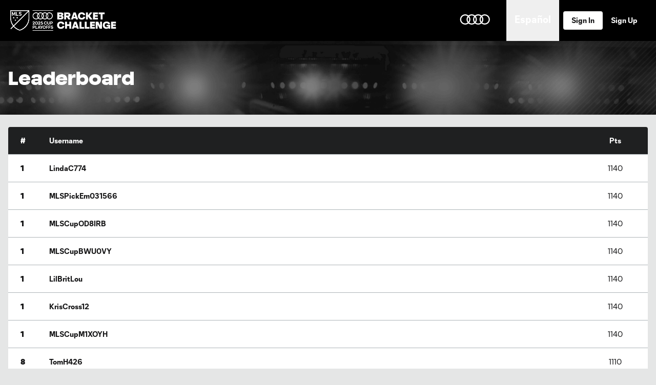

--- FILE ---
content_type: text/html
request_url: https://bracket.mlssoccer.com/leaderboard/
body_size: 2100
content:
<!DOCTYPE html><html><head><meta charset="utf-8">
<meta name="viewport" content="width=device-width, initial-scale=1">
<script src="https://form.incrowdsports.com/index.js"></script>
<link rel="stylesheet" href="/_nuxt/entry.uu0cGkzs.css" crossorigin>
<link rel="modulepreload" as="script" crossorigin href="/_nuxt/BFf5ycse.js">
<script type="module" src="/_nuxt/BFf5ycse.js" crossorigin></script>
<link rel="prefetch" as="image" type="image/png" href="/_nuxt/BG.puajXv3o.png">
<link rel="prefetch" as="image" type="image/png" href="/_nuxt/apple-tv-img.7RvqjMKz.png">
<link rel="prefetch" as="image" type="image/png" href="/_nuxt/group-card-bg.TnKAuwMM.png">
<link rel="prefetch" as="image" type="image/png" href="/_nuxt/header-graphic-mobile.BV09anMV.png">
<link rel="prefetch" as="image" type="image/png" href="/_nuxt/header-graphic-desktop.Ca-jl40D.png">
<link rel="prefetch" as="script" crossorigin href="/_nuxt/uD5Msx3n.js">
<link rel="prefetch" as="style" crossorigin href="/_nuxt/default.C0PlMD-5.css">
<link rel="prefetch" as="script" crossorigin href="/_nuxt/jeUZCkxD.js">
<link rel="prefetch" as="script" crossorigin href="/_nuxt/BBZ-Zo44.js">
<link rel="prefetch" as="script" crossorigin href="/_nuxt/DISw5Vdz.js">
<link rel="prefetch" as="script" crossorigin href="/_nuxt/Cfxf_s1i.js">
<link rel="prefetch" as="script" crossorigin href="/_nuxt/BMgG3X31.js">
<link rel="prefetch" as="script" crossorigin href="/_nuxt/DhU6Yaed.js">
<link rel="prefetch" as="script" crossorigin href="/_nuxt/DlAUqK2U.js">
<link rel="prefetch" as="script" crossorigin href="/_nuxt/1jzNSs6s.js">
<meta property="og:url" name="og:url" content="https://bracket.mlssoccer.com">
<link rel="icon" type="image/png" href="/favicon.png"></head><body><div id="__nuxt"></div><div id="teleports"></div><script>window.__NUXT_SITE_CONFIG__={_priority:{name:-10,env:-15},defaultLocale:"en-US",env:"production",name:"mls-cup-brackets",url:"https:\u002F\u002Fbracket.mlssoccer.com"}</script><script>window.__NUXT__={};window.__NUXT__.config={public:{env:"prod",clientId:"MLS",server:"us",siteMeta:{name:"Audi 2025 MLS Cup Playoffs Bracket Challenge",description:"Join the Audi 2025 MLS Cup Playoffs Bracket Challenge! Predict playoff outcomes for a chance to win exciting prizes. Compete in private leagues with friends or climb the leaderboard by picking match results. Get in on the action today!",host:"https://bracket.mlssoccer.com/",image:"https://media-cdn.incrowdsports.us/463b648e-a6e4-4314-9257-9ce93a6f6c97.png"},DEVICE_TAGS_API_KEY:"EnTeleGrATenationtANDeseGiAMBRan",baseUrl:{exchangeToken:"https://feeds.incrowdsports.us/provider/token-exchange/v1",profanityFilter:"https://moderation-system.incrowdsports.com/v1/clients/MLS/profanity"},userPreferencesIds:{subscribedTrue:2208,subscribedFalse:2209,sumOptIn:2426,sumOptOut:2427},mlsAuth:{issuer:"https://mlsid.mlssoccer.com",authorization_endpoint:"https://mlsid.mlssoccer.com/authorize",token_endpoint:"https://mlsid.mlssoccer.com/oauth/token",device_authorization_endpoint:"https://mlsid.mlssoccer.com/oauth/device/code",userinfo_endpoint:"https://mlsid.mlssoccer.com/userinfo",mfa_challenge_endpoint:"https://mlsid.mlssoccer.com/mfa/challenge",jwks_uri:"https://mlsid.mlssoccer.com/.well-known/jwks.json",registration_endpoint:"https://mlsid.mlssoccer.com/oidc/register",revocation_endpoint:"https://mlsid.mlssoccer.com/oauth/revoke",redirect_uri:"https://bracket.mlssoccer.com",client_id:"aQ0bFyhoGyTG3INKqzbJyXhenKRWZP2Y"},mlsQuestionManagement:"https://question-management.incrowdsports.us",competitionId:"9b234d8b-d5e3-4eaf-9b10-c96c9b5dcbd6",seasonId:"388eed1a-7cdd-4eaa-855c-0d3ea6891b4a",roundId:"c1cda523-b8ab-410b-b11a-9686383f9a0a",editAccountExternallyURL:"https://www.mlssoccer.com/account/",shareableGrapicServiceURL:"https://shareable-graphics.incrowdsports.us/v1/clients/MLS/images",shareableGraphicRedirectURL:"https://bracket.mlssoccer.com/",englishReminderFormId:"66d5d27daa29929e7f357768",spanishReminderFormId:"66e167d0914c2537f6f6f71f",englishPreRegisterFormURL:"https://feeds.incrowdsports.us/provider/forms-management-system/v1/MLS/forms/66d5d27daa29929e7f357768",spanishPreRegisterFormURL:"https://feeds.incrowdsports.us/provider/forms-management-system/v1/MLS/forms/66e167d0914c2537f6f6f71f",preRegisterEmailFieldId:"53b4871c-bf19-413a-9e37-52f94ef0377a",preRegisterLocaleFieldId:"8905ea5b-9bc6-4111-9c75-a341102c9153",numOfBracketStages:3,numOfBracketMatches:15,shareURL:"https://bracket.mlssoccer.com/predictor",playoffsHow:{en:"https://www.mlssoccer.com/news/audi-2024-mls-cup-playoffs-what-should-you-know?utm_source=bc&utm_medium=hp&utm_campaign=2024-format",es:"https://es.mlssoccer.com/noticias/playoffs-de-la-mls-cup-2024-presentados-por-audi-que-deberias-saber?utm_source=bc&utm_medium=hp&utm_campaign=2024-format-es"},geoBlock:{en:"https://www.mlssoccer.com/competitions/mls-cup-playoffs?utm_source=mls&utm_medium=ca&utm_campaign=bc",es:"https://es.mlssoccer.com/?utm_source=mls&utm_medium=ca&utm_campaign=bc-es"},i18n:{baseUrl:"https://bracket.mlssoccer.com",defaultLocale:"en",defaultDirection:"ltr",strategy:"prefix_except_default",lazy:true,rootRedirect:"",routesNameSeparator:"___",defaultLocaleRouteNameSuffix:"default",skipSettingLocaleOnNavigate:false,differentDomains:false,trailingSlash:false,locales:[{name:"English",code:"en",language:"en-US",files:[{path:"/codebuild/output/src2366964575/src/mls-cup-brackets/i18n/locales/en.js",cache:""}]},{name:"Spanish",code:"es",language:"es-MX",files:[{path:"/codebuild/output/src2366964575/src/mls-cup-brackets/i18n/locales/es.js",cache:""}]}],detectBrowserLanguage:false,experimental:{localeDetector:"",switchLocalePathLinkSSR:false,autoImportTranslationFunctions:false,typedPages:true,typedOptionsAndMessages:false,generatedLocaleFilePathFormat:"absolute",alternateLinkCanonicalQueries:false,hmr:true},multiDomainLocales:false,domainLocales:{en:{domain:""},es:{domain:""}}}},app:{baseURL:"/",buildId:"5e2c1f25-3cd9-46b9-a9a4-75dc6ddeb295",buildAssetsDir:"/_nuxt/",cdnURL:""}}</script>
<script type="application/json" data-nuxt-data="nuxt-app" data-ssr="false" id="__NUXT_DATA__">[{"prerenderedAt":1,"serverRendered":2},1768495496838,false]</script></body></html>

--- FILE ---
content_type: text/css
request_url: https://bracket.mlssoccer.com/_nuxt/entry.uu0cGkzs.css
body_size: 6478
content:
*,:after,:before{--tw-border-spacing-x:0;--tw-border-spacing-y:0;--tw-translate-x:0;--tw-translate-y:0;--tw-rotate:0;--tw-skew-x:0;--tw-skew-y:0;--tw-scale-x:1;--tw-scale-y:1;--tw-pan-x: ;--tw-pan-y: ;--tw-pinch-zoom: ;--tw-scroll-snap-strictness:proximity;--tw-gradient-from-position: ;--tw-gradient-via-position: ;--tw-gradient-to-position: ;--tw-ordinal: ;--tw-slashed-zero: ;--tw-numeric-figure: ;--tw-numeric-spacing: ;--tw-numeric-fraction: ;--tw-ring-inset: ;--tw-ring-offset-width:0px;--tw-ring-offset-color:#fff;--tw-ring-color:rgba(59,130,246,.5);--tw-ring-offset-shadow:0 0 #0000;--tw-ring-shadow:0 0 #0000;--tw-shadow:0 0 #0000;--tw-shadow-colored:0 0 #0000;--tw-blur: ;--tw-brightness: ;--tw-contrast: ;--tw-grayscale: ;--tw-hue-rotate: ;--tw-invert: ;--tw-saturate: ;--tw-sepia: ;--tw-drop-shadow: ;--tw-backdrop-blur: ;--tw-backdrop-brightness: ;--tw-backdrop-contrast: ;--tw-backdrop-grayscale: ;--tw-backdrop-hue-rotate: ;--tw-backdrop-invert: ;--tw-backdrop-opacity: ;--tw-backdrop-saturate: ;--tw-backdrop-sepia: ;--tw-contain-size: ;--tw-contain-layout: ;--tw-contain-paint: ;--tw-contain-style: }::backdrop{--tw-border-spacing-x:0;--tw-border-spacing-y:0;--tw-translate-x:0;--tw-translate-y:0;--tw-rotate:0;--tw-skew-x:0;--tw-skew-y:0;--tw-scale-x:1;--tw-scale-y:1;--tw-pan-x: ;--tw-pan-y: ;--tw-pinch-zoom: ;--tw-scroll-snap-strictness:proximity;--tw-gradient-from-position: ;--tw-gradient-via-position: ;--tw-gradient-to-position: ;--tw-ordinal: ;--tw-slashed-zero: ;--tw-numeric-figure: ;--tw-numeric-spacing: ;--tw-numeric-fraction: ;--tw-ring-inset: ;--tw-ring-offset-width:0px;--tw-ring-offset-color:#fff;--tw-ring-color:rgba(59,130,246,.5);--tw-ring-offset-shadow:0 0 #0000;--tw-ring-shadow:0 0 #0000;--tw-shadow:0 0 #0000;--tw-shadow-colored:0 0 #0000;--tw-blur: ;--tw-brightness: ;--tw-contrast: ;--tw-grayscale: ;--tw-hue-rotate: ;--tw-invert: ;--tw-saturate: ;--tw-sepia: ;--tw-drop-shadow: ;--tw-backdrop-blur: ;--tw-backdrop-brightness: ;--tw-backdrop-contrast: ;--tw-backdrop-grayscale: ;--tw-backdrop-hue-rotate: ;--tw-backdrop-invert: ;--tw-backdrop-opacity: ;--tw-backdrop-saturate: ;--tw-backdrop-sepia: ;--tw-contain-size: ;--tw-contain-layout: ;--tw-contain-paint: ;--tw-contain-style: }/*! tailwindcss v3.4.19 | MIT License | https://tailwindcss.com*/*,:after,:before{border:0 solid #e5e7eb;box-sizing:border-box}:after,:before{--tw-content:""}:host,html{line-height:1.5;-webkit-text-size-adjust:100%;font-family:ui-sans-serif,system-ui,sans-serif,Apple Color Emoji,Segoe UI Emoji,Segoe UI Symbol,Noto Color Emoji;font-feature-settings:normal;font-variation-settings:normal;-moz-tab-size:4;-o-tab-size:4;tab-size:4;-webkit-tap-highlight-color:transparent}body{line-height:inherit;margin:0}hr{border-top-width:1px;color:inherit;height:0}abbr:where([title]){-webkit-text-decoration:underline dotted;text-decoration:underline dotted}h1,h2,h3,h4,h5,h6{font-size:inherit;font-weight:inherit}a{color:inherit;text-decoration:inherit}b,strong{font-weight:bolder}code,kbd,pre,samp{font-family:ui-monospace,SFMono-Regular,Menlo,Monaco,Consolas,Liberation Mono,Courier New,monospace;font-feature-settings:normal;font-size:1em;font-variation-settings:normal}small{font-size:80%}sub,sup{font-size:75%;line-height:0;position:relative;vertical-align:baseline}sub{bottom:-.25em}sup{top:-.5em}table{border-collapse:collapse;border-color:inherit;text-indent:0}button,input,optgroup,select,textarea{color:inherit;font-family:inherit;font-feature-settings:inherit;font-size:100%;font-variation-settings:inherit;font-weight:inherit;letter-spacing:inherit;line-height:inherit;margin:0;padding:0}button,select{text-transform:none}button,input:where([type=button]),input:where([type=reset]),input:where([type=submit]){-webkit-appearance:button;background-color:transparent;background-image:none}:-moz-focusring{outline:auto}:-moz-ui-invalid{box-shadow:none}progress{vertical-align:baseline}::-webkit-inner-spin-button,::-webkit-outer-spin-button{height:auto}[type=search]{-webkit-appearance:textfield;outline-offset:-2px}::-webkit-search-decoration{-webkit-appearance:none}::-webkit-file-upload-button{-webkit-appearance:button;font:inherit}summary{display:list-item}blockquote,dd,dl,figure,h1,h2,h3,h4,h5,h6,hr,p,pre{margin:0}fieldset{margin:0}fieldset,legend{padding:0}menu,ol,ul{list-style:none;margin:0;padding:0}dialog{padding:0}textarea{resize:vertical}input::-moz-placeholder,textarea::-moz-placeholder{color:#9ca3af;opacity:1}input::placeholder,textarea::placeholder{color:#9ca3af;opacity:1}[role=button],button{cursor:pointer}:disabled{cursor:default}audio,canvas,embed,iframe,img,object,svg,video{display:block;vertical-align:middle}img,video{height:auto;max-width:100%}[hidden]:where(:not([hidden=until-found])){display:none}.container{margin-left:auto;margin-right:auto;width:100%}@media(min-width:640px){.container{max-width:640px}}@media(min-width:768px){.container{max-width:768px}}@media(min-width:1024px){.container{max-width:1024px}}@media(min-width:1280px){.container{max-width:1280px}}@media(min-width:1536px){.container{max-width:1536px}}.pointer-events-none{pointer-events:none}.pointer-events-auto{pointer-events:auto}.static{position:static}.fixed{position:fixed}.absolute{position:absolute}.relative{position:relative}.bottom-0{bottom:0}.bottom-1\/2{bottom:50%}.left-0{left:0}.left-1\/2{left:50%}.left-full{left:100%}.right-0{right:0}.right-1\/2{right:50%}.right-\[1rem\]{right:1rem}.right-full{right:100%}.top-0{top:0}.top-1\/2{top:50%}.top-32{top:8rem}.top-\[2rem\]{top:2rem}.top-full{top:100%}.-z-10{z-index:-10}.z-10{z-index:10}.z-20{z-index:20}.z-40{z-index:40}.z-50{z-index:50}.z-\[500\]{z-index:500}.z-\[9999\]{z-index:9999}.order-1{order:1}.order-first{order:-9999}.-m-4{margin:-1rem}.m-0{margin:0}.m-1{margin:.25rem}.mx-0{margin-left:0;margin-right:0}.mx-2{margin-left:.5rem;margin-right:.5rem}.mx-4{margin-left:1rem;margin-right:1rem}.mx-auto{margin-left:auto;margin-right:auto}.my-1{margin-bottom:.25rem;margin-top:.25rem}.my-10{margin-bottom:2.5rem;margin-top:2.5rem}.my-2{margin-bottom:.5rem;margin-top:.5rem}.my-4{margin-bottom:1rem;margin-top:1rem}.my-6{margin-bottom:1.5rem;margin-top:1.5rem}.my-auto{margin-bottom:auto;margin-top:auto}.-mb-3{margin-bottom:-.75rem}.-mt-2{margin-top:-.5rem}.mb-1{margin-bottom:.25rem}.mb-10{margin-bottom:2.5rem}.mb-2{margin-bottom:.5rem}.mb-20{margin-bottom:5rem}.mb-3{margin-bottom:.75rem}.mb-4{margin-bottom:1rem}.mb-6{margin-bottom:1.5rem}.mb-8{margin-bottom:2rem}.ml-0{margin-left:0}.ml-1{margin-left:.25rem}.ml-2{margin-left:.5rem}.ml-4{margin-left:1rem}.ml-auto{margin-left:auto}.ml-px{margin-left:1px}.mr-1{margin-right:.25rem}.mr-10{margin-right:2.5rem}.mr-2{margin-right:.5rem}.mr-4{margin-right:1rem}.mr-6{margin-right:1.5rem}.mr-8{margin-right:2rem}.mt-1{margin-top:.25rem}.mt-11{margin-top:2.75rem}.mt-16{margin-top:4rem}.mt-2{margin-top:.5rem}.mt-4{margin-top:1rem}.mt-5{margin-top:1.25rem}.mt-6{margin-top:1.5rem}.mt-8{margin-top:2rem}.mt-auto{margin-top:auto}.block{display:block}.inline-block{display:inline-block}.inline{display:inline}.flex{display:flex}.inline-flex{display:inline-flex}.table{display:table}.grid{display:grid}.hidden{display:none}.h-0{height:0}.h-0\.5{height:.125rem}.h-1\/5{height:20%}.h-10{height:2.5rem}.h-12{height:3rem}.h-14{height:3.5rem}.h-16{height:4rem}.h-2{height:.5rem}.h-20{height:5rem}.h-24{height:6rem}.h-4{height:1rem}.h-40{height:10rem}.h-48{height:12rem}.h-5{height:1.25rem}.h-6{height:1.5rem}.h-7{height:1.75rem}.h-8{height:2rem}.h-9{height:2.25rem}.h-\[17rem\]{height:17rem}.h-\[20rem\]{height:20rem}.h-\[30rem\]{height:30rem}.h-auto{height:auto}.h-fit{height:-moz-fit-content;height:fit-content}.h-full{height:100%}.h-px{height:1px}.h-screen{height:100vh}.max-h-\[500px\]{max-height:500px}.min-h-48{min-height:12rem}.min-h-\[113px\]{min-height:113px}.min-h-screen{min-height:100vh}.w-11{width:2.75rem}.w-12{width:3rem}.w-14{width:3.5rem}.w-16{width:4rem}.w-2{width:.5rem}.w-20{width:5rem}.w-4{width:1rem}.w-5{width:1.25rem}.w-6{width:1.5rem}.w-60{width:15rem}.w-64{width:16rem}.w-8{width:2rem}.w-9\/12{width:75%}.w-96{width:24rem}.w-auto{width:auto}.w-fit{width:-moz-fit-content;width:fit-content}.w-full{width:100%}.w-max{width:-moz-max-content;width:max-content}.w-screen{width:100vw}.min-w-\[159px\]{min-width:159px}.min-w-fit{min-width:-moz-fit-content;min-width:fit-content}.min-w-max{min-width:-moz-max-content;min-width:max-content}.max-w-2xl{max-width:42rem}.max-w-4xl{max-width:56rem}.max-w-\[42\.5rem\]{max-width:42.5rem}.max-w-\[816px\]{max-width:816px}.max-w-full{max-width:100%}.flex-1{flex:1 1 0%}.flex-none{flex:none}.flex-shrink-0,.shrink-0{flex-shrink:0}.flex-grow,.grow{flex-grow:1}.grow-0{flex-grow:0}.origin-left{transform-origin:left}.-translate-x-full{--tw-translate-x:-100%}.-translate-x-full,.translate-x-full{transform:translate(var(--tw-translate-x),var(--tw-translate-y)) rotate(var(--tw-rotate)) skew(var(--tw-skew-x)) skewY(var(--tw-skew-y)) scaleX(var(--tw-scale-x)) scaleY(var(--tw-scale-y))}.translate-x-full{--tw-translate-x:100%}.rotate-0{--tw-rotate:0deg}.rotate-0,.rotate-180{transform:translate(var(--tw-translate-x),var(--tw-translate-y)) rotate(var(--tw-rotate)) skew(var(--tw-skew-x)) skewY(var(--tw-skew-y)) scaleX(var(--tw-scale-x)) scaleY(var(--tw-scale-y))}.rotate-180{--tw-rotate:180deg}.rotate-90{--tw-rotate:90deg}.rotate-90,.transform{transform:translate(var(--tw-translate-x),var(--tw-translate-y)) rotate(var(--tw-rotate)) skew(var(--tw-skew-x)) skewY(var(--tw-skew-y)) scaleX(var(--tw-scale-x)) scaleY(var(--tw-scale-y))}@keyframes spin{to{transform:rotate(1turn)}}.animate-spin{animation:spin 1s linear infinite}.cursor-pointer{cursor:pointer}.columns-2{-moz-columns:2;column-count:2}.columns-4{-moz-columns:4;column-count:4}.grid-cols-1{grid-template-columns:repeat(1,minmax(0,1fr))}.flex-row{flex-direction:row}.flex-col{flex-direction:column}.flex-wrap{flex-wrap:wrap}.place-items-center{place-items:center}.items-start{align-items:flex-start}.items-end{align-items:flex-end}.items-center{align-items:center}.items-stretch{align-items:stretch}.justify-start{justify-content:flex-start}.justify-center{justify-content:center}.justify-between{justify-content:space-between}.justify-around{justify-content:space-around}.justify-items-center{justify-items:center}.justify-items-stretch{justify-items:stretch}.gap-0{gap:0}.gap-0\.5{gap:.125rem}.gap-1{gap:.25rem}.gap-2{gap:.5rem}.gap-3{gap:.75rem}.gap-4{gap:1rem}.gap-6{gap:1.5rem}.gap-8{gap:2rem}.space-x-4>:not([hidden])~:not([hidden]){--tw-space-x-reverse:0;margin-left:calc(1rem*(1 - var(--tw-space-x-reverse)));margin-right:calc(1rem*var(--tw-space-x-reverse))}.divide-y>:not([hidden])~:not([hidden]){--tw-divide-y-reverse:0;border-bottom-width:calc(1px*var(--tw-divide-y-reverse));border-top-width:calc(1px*(1 - var(--tw-divide-y-reverse)))}.divide-solid>:not([hidden])~:not([hidden]){border-style:solid}.divide-mono-400>:not([hidden])~:not([hidden]){--tw-divide-opacity:1;border-color:rgb(173 180 183/var(--tw-divide-opacity,1))}.self-start{align-self:flex-start}.self-end{align-self:flex-end}.self-center{align-self:center}.self-stretch{align-self:stretch}.overflow-hidden{overflow:hidden}.overflow-scroll{overflow:scroll}.overflow-y-auto{overflow-y:auto}.overflow-x-hidden{overflow-x:hidden}.overflow-y-hidden{overflow-y:hidden}.truncate{overflow:hidden;white-space:nowrap}.text-ellipsis,.truncate{text-overflow:ellipsis}.whitespace-nowrap{white-space:nowrap}.text-wrap{text-wrap:wrap}.rounded{border-radius:.25rem}.rounded-full{border-radius:9999px}.rounded-lg{border-radius:.5rem}.rounded-md{border-radius:.375rem}.rounded-none{border-radius:0}.rounded-sm{border-radius:.125rem}.rounded-b{border-bottom-left-radius:.25rem;border-bottom-right-radius:.25rem}.rounded-b-md{border-bottom-left-radius:.375rem;border-bottom-right-radius:.375rem}.rounded-l{border-bottom-left-radius:.25rem}.rounded-l,.rounded-t{border-top-left-radius:.25rem}.rounded-t{border-top-right-radius:.25rem}.rounded-t-lg{border-top-left-radius:.5rem;border-top-right-radius:.5rem}.border{border-width:1px}.border-0{border-width:0}.border-2{border-width:2px}.border-\[1px\]{border-width:1px}.border-b{border-bottom-width:1px}.border-b-0{border-bottom-width:0}.border-b-2{border-bottom-width:2px}.border-b-4{border-bottom-width:4px}.border-b-\[0\.5px\]{border-bottom-width:.5px}.border-l{border-left-width:1px}.border-l-0{border-left-width:0}.border-r-0{border-right-width:0}.border-t{border-top-width:1px}.border-t-\[0\.5px\]{border-top-width:.5px}.border-dashed{border-style:dashed}.border-none{border-style:none}.border-black{--tw-border-opacity:1;border-color:rgb(0 0 0/var(--tw-border-opacity,1))}.border-error-500{--tw-border-opacity:1;border-color:rgb(255 83 81/var(--tw-border-opacity,1))}.border-mono-0{--tw-border-opacity:1;border-color:rgb(255 255 255/var(--tw-border-opacity,1))}.border-mono-400{--tw-border-opacity:1;border-color:rgb(173 180 183/var(--tw-border-opacity,1))}.border-mono-450{--tw-border-opacity:1;border-color:rgb(51 51 51/var(--tw-border-opacity,1))}.border-mono-500{--tw-border-opacity:1;border-color:rgb(31 32 33/var(--tw-border-opacity,1))}.border-mono-600{--tw-border-opacity:1;border-color:rgb(21 21 22/var(--tw-border-opacity,1))}.border-mono-700{--tw-border-opacity:1;border-color:rgb(0 0 0/var(--tw-border-opacity,1))}.border-primary-100{--tw-border-opacity:1;border-color:rgb(201 201 201/var(--tw-border-opacity,1))}.border-transparent{border-color:transparent}.border-white{--tw-border-opacity:1;border-color:rgb(255 255 255/var(--tw-border-opacity,1))}.border-b-mono-400{--tw-border-opacity:1;border-bottom-color:rgb(173 180 183/var(--tw-border-opacity,1))}.border-r-mono-600{--tw-border-opacity:1;border-right-color:rgb(21 21 22/var(--tw-border-opacity,1))}.border-r-primary-400{--tw-border-opacity:1;border-right-color:rgb(106 106 106/var(--tw-border-opacity,1))}.border-t-mono-400{--tw-border-opacity:1;border-top-color:rgb(173 180 183/var(--tw-border-opacity,1))}.\!bg-extended-green-500{--tw-bg-opacity:1!important;background-color:rgb(108 216 154/var(--tw-bg-opacity,1))!important}.bg-black{--tw-bg-opacity:1;background-color:rgb(0 0 0/var(--tw-bg-opacity,1))}.bg-extended-green-500{--tw-bg-opacity:1;background-color:rgb(108 216 154/var(--tw-bg-opacity,1))}.bg-extended-green-600{--tw-bg-opacity:1;background-color:rgb(94 191 135/var(--tw-bg-opacity,1))}.bg-mono-0{--tw-bg-opacity:1;background-color:rgb(255 255 255/var(--tw-bg-opacity,1))}.bg-mono-100{--tw-bg-opacity:1;background-color:rgb(245 246 246/var(--tw-bg-opacity,1))}.bg-mono-200{--tw-bg-opacity:1;background-color:rgb(237 237 237/var(--tw-bg-opacity,1))}.bg-mono-300{--tw-bg-opacity:1;background-color:rgb(229 230 230/var(--tw-bg-opacity,1))}.bg-mono-350{--tw-bg-opacity:1;background-color:rgb(224 224 224/var(--tw-bg-opacity,1))}.bg-mono-400{--tw-bg-opacity:1;background-color:rgb(173 180 183/var(--tw-bg-opacity,1))}.bg-mono-450{--tw-bg-opacity:1;background-color:rgb(51 51 51/var(--tw-bg-opacity,1))}.bg-mono-500{--tw-bg-opacity:1;background-color:rgb(31 32 33/var(--tw-bg-opacity,1))}.bg-mono-600{--tw-bg-opacity:1;background-color:rgb(21 21 22/var(--tw-bg-opacity,1))}.bg-mono-700{--tw-bg-opacity:1;background-color:rgb(0 0 0/var(--tw-bg-opacity,1))}.bg-primary-500{--tw-bg-opacity:1;background-color:rgb(63 63 63/var(--tw-bg-opacity,1))}.bg-primary-600{--tw-bg-opacity:1;background-color:rgb(0 0 0/var(--tw-bg-opacity,1))}.bg-transparent{background-color:transparent}.bg-white{background-color:rgb(255 255 255/var(--tw-bg-opacity,1))}.bg-opacity-100,.bg-white{--tw-bg-opacity:1}.bg-opacity-30{--tw-bg-opacity:.3}.bg-opacity-50{--tw-bg-opacity:.5}.bg-opacity-\[0\.35\]{--tw-bg-opacity:.35}.bg-\[url\(\'\/assets\/img\/BG\.png\'\)\]{background-image:url(./BG.puajXv3o.png)}.bg-\[url\(\'\/assets\/img\/apple-tv-img\.png\'\)\]{background-image:url(./apple-tv-img.7RvqjMKz.png)}.bg-\[url\(\'\/assets\/img\/group-card-bg\.png\'\)\]{background-image:url(./group-card-bg.TnKAuwMM.png)}.bg-\[url\(\'\/assets\/img\/header-graphic-mobile\.png\'\)\]{background-image:url(./header-graphic-mobile.BV09anMV.png)}.bg-\[url\(\'\/assets\/img\/mls-background-image\.png\'\)\]{background-image:url(/assets/img/mls-background-image.png)}.bg-cover{background-size:cover}.bg-\[position\:80\%\]{background-position:80%}.bg-center{background-position:50%}.bg-left-bottom{background-position:0 100%}.bg-right-bottom{background-position:100% 100%}.bg-no-repeat{background-repeat:no-repeat}.object-contain{-o-object-fit:contain;object-fit:contain}.object-cover{-o-object-fit:cover;object-fit:cover}.p-0{padding:0}.p-0\.5{padding:.125rem}.p-1{padding:.25rem}.p-1\.5{padding:.375rem}.p-2{padding:.5rem}.p-2\.5{padding:.625rem}.p-3{padding:.75rem}.p-4{padding:1rem}.p-5{padding:1.25rem}.p-6{padding:1.5rem}.p-8{padding:2rem}.px-1{padding-left:.25rem;padding-right:.25rem}.px-10{padding-left:2.5rem;padding-right:2.5rem}.px-2{padding-left:.5rem;padding-right:.5rem}.px-4{padding-left:1rem;padding-right:1rem}.px-5{padding-left:1.25rem;padding-right:1.25rem}.px-6{padding-left:1.5rem;padding-right:1.5rem}.px-8{padding-left:2rem;padding-right:2rem}.py-1{padding-bottom:.25rem;padding-top:.25rem}.py-2{padding-bottom:.5rem;padding-top:.5rem}.py-3{padding-bottom:.75rem;padding-top:.75rem}.py-4{padding-bottom:1rem;padding-top:1rem}.py-6{padding-bottom:1.5rem;padding-top:1.5rem}.py-7{padding-bottom:1.75rem;padding-top:1.75rem}.py-8{padding-bottom:2rem;padding-top:2rem}.pb-1{padding-bottom:.25rem}.pb-10{padding-bottom:2.5rem}.pb-28{padding-bottom:7rem}.pb-4{padding-bottom:1rem}.pl-0{padding-left:0}.pl-2{padding-left:.5rem}.pl-4{padding-left:1rem}.pl-5{padding-left:1.25rem}.pl-8{padding-left:2rem}.pr-0{padding-right:0}.pr-1{padding-right:.25rem}.pr-8{padding-right:2rem}.pt-10{padding-top:2.5rem}.pt-16{padding-top:4rem}.pt-2{padding-top:.5rem}.pt-3{padding-top:.75rem}.pt-4{padding-top:1rem}.pt-5{padding-top:1.25rem}.pt-8{padding-top:2rem}.pt-\[18px\]{padding-top:18px}.text-left{text-align:left}.text-center{text-align:center}.text-start{text-align:start}.align-baseline{vertical-align:baseline}.align-middle{vertical-align:middle}.font-secondary{font-family:MLSTifoHeadline,DM Sans,-apple-system,BlinkMacSystemFont,Segoe UI,Oxygen-Sans,Ubuntu,Cantarell,Helvetica Neue,sans-serif}.font-tertiary{font-family:MLSTifoHeadlineCondensed,DM Sans,-apple-system,BlinkMacSystemFont,Segoe UI,Oxygen-Sans,Ubuntu,Cantarell,Helvetica Neue,sans-serif}.text-body-1{font-size:clamp(1rem,calc(.94rem + .29vw),1.2rem)}.text-body-2{font-size:clamp(.88rem,calc(.83rem + .25vw),1.05rem)}.text-caption{font-size:clamp(.75rem,calc(.71rem + .21vw),.9rem)}.text-h1{font-size:clamp(3.13rem,calc(1.52rem + 3.04vw),4.25rem)}.text-h2{font-size:clamp(1.75rem,calc(1.25rem + 2.5vw),3.5rem)}.text-h3{font-size:clamp(1.5rem,calc(1.29rem + 1.07vw),2.25rem)}.text-h4{font-size:clamp(1.25rem,calc(1.11rem + .71vw),1.75rem)}.text-lg{font-size:1.125rem;line-height:1.75rem}.text-sm{font-size:.875rem;line-height:1.25rem}.text-subtitle{font-size:clamp(1.13rem,calc(1rem + .64vw),1.58rem)}.text-xs{font-size:.75rem;line-height:1rem}.font-bold{font-weight:700}.font-extrabold{font-weight:800}.font-normal{font-weight:400}.font-semibold{font-weight:600}.font-step-1{font-weight:400}.font-step-1\.5{font-weight:500}.font-step-2{font-weight:700}.font-step-2\.5{font-weight:800}.font-step-3{font-weight:900}.uppercase{text-transform:uppercase}.leading-3{line-height:.75rem}.leading-8{line-height:2rem}.leading-\[1\.1em\]{line-height:1.1em}.leading-none{line-height:1}.leading-tight{line-height:1.25}.tracking-\[0\.5px\]{letter-spacing:.5px}.tracking-tight{letter-spacing:-.025em}.tracking-wide{letter-spacing:.025em}.text-blue-600{--tw-text-opacity:1;color:rgb(37 99 235/var(--tw-text-opacity,1))}.text-error-500{--tw-text-opacity:1;color:rgb(255 83 81/var(--tw-text-opacity,1))}.text-extended-gold-600{--tw-text-opacity:1;color:rgb(196 165 64/var(--tw-text-opacity,1))}.text-extended-green-600{--tw-text-opacity:1;color:rgb(94 191 135/var(--tw-text-opacity,1))}.text-extended-red-500{--tw-text-opacity:1;color:rgb(218 54 54/var(--tw-text-opacity,1))}.text-mono-0{--tw-text-opacity:1;color:rgb(255 255 255/var(--tw-text-opacity,1))}.text-mono-100{--tw-text-opacity:1;color:rgb(245 246 246/var(--tw-text-opacity,1))}.text-mono-200{--tw-text-opacity:1;color:rgb(237 237 237/var(--tw-text-opacity,1))}.text-mono-300{--tw-text-opacity:1;color:rgb(229 230 230/var(--tw-text-opacity,1))}.text-mono-400{--tw-text-opacity:1;color:rgb(173 180 183/var(--tw-text-opacity,1))}.text-mono-500{--tw-text-opacity:1;color:rgb(31 32 33/var(--tw-text-opacity,1))}.text-mono-600{--tw-text-opacity:1;color:rgb(21 21 22/var(--tw-text-opacity,1))}.text-mono-700{--tw-text-opacity:1;color:rgb(0 0 0/var(--tw-text-opacity,1))}.text-white{--tw-text-opacity:1;color:rgb(255 255 255/var(--tw-text-opacity,1))}.underline{text-decoration-line:underline}.opacity-0{opacity:0}.opacity-100{opacity:1}.opacity-80{opacity:.8}.opacity-\[0\.60\]{opacity:.6}.shadow{--tw-shadow:0 1px 3px 0 rgba(0,0,0,.1),0 1px 2px -1px rgba(0,0,0,.1);--tw-shadow-colored:0 1px 3px 0 var(--tw-shadow-color),0 1px 2px -1px var(--tw-shadow-color)}.shadow,.shadow-none{box-shadow:var(--tw-ring-offset-shadow,0 0 #0000),var(--tw-ring-shadow,0 0 #0000),var(--tw-shadow)}.shadow-none{--tw-shadow:0 0 #0000;--tw-shadow-colored:0 0 #0000}.drop-shadow{--tw-drop-shadow:drop-shadow(0 1px 2px rgba(0,0,0,.1)) drop-shadow(0 1px 1px rgba(0,0,0,.06))}.drop-shadow,.drop-shadow-md{filter:var(--tw-blur) var(--tw-brightness) var(--tw-contrast) var(--tw-grayscale) var(--tw-hue-rotate) var(--tw-invert) var(--tw-saturate) var(--tw-sepia) var(--tw-drop-shadow)}.drop-shadow-md{--tw-drop-shadow:drop-shadow(0 4px 3px rgba(0,0,0,.07)) drop-shadow(0 2px 2px rgba(0,0,0,.06))}.filter{filter:var(--tw-blur) var(--tw-brightness) var(--tw-contrast) var(--tw-grayscale) var(--tw-hue-rotate) var(--tw-invert) var(--tw-saturate) var(--tw-sepia) var(--tw-drop-shadow)}.transition{transition-duration:.15s;transition-property:color,background-color,border-color,text-decoration-color,fill,stroke,opacity,box-shadow,transform,filter,backdrop-filter;transition-timing-function:cubic-bezier(.4,0,.2,1)}.transition-all{transition-duration:.15s;transition-property:all;transition-timing-function:cubic-bezier(.4,0,.2,1)}.transition-opacity{transition-duration:.15s;transition-property:opacity;transition-timing-function:cubic-bezier(.4,0,.2,1)}.duration-1000{transition-duration:1s}.duration-300{transition-duration:.3s}.duration-\[400ms\]{transition-duration:.4s}.ease-in-out{transition-timing-function:cubic-bezier(.4,0,.2,1)}.content-\[\'\'\]{--tw-content:"";content:var(--tw-content)}@font-face{font-display:swap;font-family:MLSTifo;font-style:normal;font-weight:400;src:url(./MLSTifoStandard-Regular.Bz18gs3E.woff2) format("woff2")}@font-face{font-display:swap;font-family:MLSTifo;font-style:bold;font-weight:800;src:url(./MLSTifoStandard-Bold.CvPgqBJH.woff2) format("woff2")}@font-face{font-display:swap;font-family:MLSTifoHeadline;font-style:normal;font-weight:400;src:url(./MLSTifoHeadline-Regular.DxZd7u8U.woff2) format("woff2")}@font-face{font-display:swap;font-family:MLSTifoHeadline;font-style:bold;font-weight:600;src:url(./MLSTifoHeadline-Bold.Bsz0zqlA.woff2) format("woff2")}@font-face{font-display:swap;font-family:MLSTifoHeadline;font-style:bold;font-weight:800;src:url(./MLSTifoHeadline-ExtraBold.Cu_LOkdY.woff2) format("woff2")}@font-face{font-display:swap;font-family:MLSTifoHeadlineCondensed;font-style:bold;font-weight:800;src:url(./MLSTifoHeadline-BoldCondensed.CQvNLAN0.woff2) format("woff2")}html{font-family:MLSTifo,-apple-system,BlinkMacSystemFont,Segoe UI,Oxygen-Sans,Ubuntu,Cantarell,Helvetica Neue,sans-serif;--tw-bg-opacity:1;background-color:rgb(229 230 230/var(--tw-bg-opacity,1));font-size:16px;-webkit-text-size-adjust:100%;-moz-osx-font-smoothing:grayscale;-webkit-font-smoothing:antialiased;overflow-y:scroll}#__nuxt,body,html{height:100%}@media(min-width:1024px){.lg\:container{margin-left:auto;margin-right:auto;width:100%}@media(min-width:640px){.lg\:container{max-width:640px}}@media(min-width:768px){.lg\:container{max-width:768px}}.lg\:container{max-width:1024px}@media(min-width:1280px){.lg\:container{max-width:1280px}}@media(min-width:1536px){.lg\:container{max-width:1536px}}}.first\:ml-16:first-child{margin-left:4rem}.first\:rounded-t:first-child{border-top-left-radius:.25rem;border-top-right-radius:.25rem}.first\:border-b-0:first-child{border-bottom-width:0}.first\:pl-4:first-child{padding-left:1rem}.last\:mr-0:last-child{margin-right:0}.last\:mr-16:last-child{margin-right:4rem}.last\:rounded-b:last-child{border-bottom-left-radius:.25rem;border-bottom-right-radius:.25rem}.last\:border-b-0:last-child{border-bottom-width:0}.first-of-type\:pt-0:first-of-type{padding-top:0}.last-of-type\:border-0:last-of-type{border-width:0}.last-of-type\:pb-0:last-of-type{padding-bottom:0}.hover\:cursor-pointer:hover{cursor:pointer}.hover\:border-mono-300:hover{--tw-border-opacity:1;border-color:rgb(229 230 230/var(--tw-border-opacity,1))}.hover\:\!bg-extended-green-500:hover{--tw-bg-opacity:1!important;background-color:rgb(108 216 154/var(--tw-bg-opacity,1))!important}.hover\:bg-black:hover{--tw-bg-opacity:1;background-color:rgb(0 0 0/var(--tw-bg-opacity,1))}.hover\:bg-extended-green-500:hover{--tw-bg-opacity:1;background-color:rgb(108 216 154/var(--tw-bg-opacity,1))}.hover\:bg-mono-0:hover{--tw-bg-opacity:1;background-color:rgb(255 255 255/var(--tw-bg-opacity,1))}.hover\:bg-mono-200:hover{--tw-bg-opacity:1;background-color:rgb(237 237 237/var(--tw-bg-opacity,1))}.hover\:bg-mono-500:hover{--tw-bg-opacity:1;background-color:rgb(31 32 33/var(--tw-bg-opacity,1))}.hover\:bg-mono-600:hover{--tw-bg-opacity:1;background-color:rgb(21 21 22/var(--tw-bg-opacity,1))}.hover\:bg-mono-700:hover{--tw-bg-opacity:1;background-color:rgb(0 0 0/var(--tw-bg-opacity,1))}.hover\:bg-primary-400:hover{--tw-bg-opacity:1;background-color:rgb(106 106 106/var(--tw-bg-opacity,1))}.hover\:bg-white:hover{--tw-bg-opacity:1;background-color:rgb(255 255 255/var(--tw-bg-opacity,1))}.hover\:bg-opacity-10:hover{--tw-bg-opacity:.1}.hover\:text-blue-400:hover{--tw-text-opacity:1;color:rgb(96 165 250/var(--tw-text-opacity,1))}.hover\:text-blue-800:hover{--tw-text-opacity:1;color:rgb(30 64 175/var(--tw-text-opacity,1))}.hover\:text-mono-0:hover{--tw-text-opacity:1;color:rgb(255 255 255/var(--tw-text-opacity,1))}.hover\:text-mono-600:hover{--tw-text-opacity:1;color:rgb(21 21 22/var(--tw-text-opacity,1))}.hover\:opacity-100:hover{opacity:1}.focus\:border-mono-300:focus{--tw-border-opacity:1;border-color:rgb(229 230 230/var(--tw-border-opacity,1))}.focus\:outline-none:focus{outline:2px solid transparent;outline-offset:2px}.disabled\:opacity-40:disabled{opacity:.4}@media(min-width:640px){.sm\:mx-8{margin-left:2rem;margin-right:2rem}.sm\:mb-14{margin-bottom:3.5rem}.sm\:max-h-\[700px\]{max-height:700px}.sm\:w-auto{width:auto}.sm\:w-fit{width:-moz-fit-content;width:fit-content}.sm\:p-0{padding:0}.sm\:px-8{padding-left:2rem;padding-right:2rem}.sm\:first\:ml-4:first-child{margin-left:1rem}.sm\:last\:mr-4:last-child{margin-right:1rem}}@media(min-width:768px){.md\:-m-3{margin:-.75rem}.md\:mx-2{margin-left:.5rem;margin-right:.5rem}.md\:mb-0{margin-bottom:0}.md\:mb-14{margin-bottom:3.5rem}.md\:mb-28{margin-bottom:7rem}.md\:mr-2{margin-right:.5rem}.md\:mt-0{margin-top:0}.md\:mt-12{margin-top:3rem}.md\:mt-14{margin-top:3.5rem}.md\:block{display:block}.md\:flex{display:flex}.md\:hidden{display:none}.md\:h-44{height:11rem}.md\:h-\[27\.5rem\]{height:27.5rem}.md\:h-\[37rem\]{height:37rem}.md\:h-\[4\.5rem\]{height:4.5rem}.md\:w-1\/3{width:33.333333%}.md\:w-2\/3{width:66.666667%}.md\:w-2\/5{width:40%}.md\:w-3\/5{width:60%}.md\:w-64{width:16rem}.md\:w-96{width:24rem}.md\:w-\[17rem\]{width:17rem}.md\:w-\[26rem\]{width:26rem}.md\:w-\[520px\]{width:520px}.md\:w-fit{width:-moz-fit-content;width:fit-content}.md\:shrink-0{flex-shrink:0}.md\:columns-2{-moz-columns:2;column-count:2}.md\:flex-row{flex-direction:row}.md\:flex-col{flex-direction:column}.md\:content-center{align-content:center}.md\:gap-16{gap:4rem}.md\:gap-2{gap:.5rem}.md\:space-x-4>:not([hidden])~:not([hidden]){--tw-space-x-reverse:0;margin-left:calc(1rem*(1 - var(--tw-space-x-reverse)));margin-right:calc(1rem*var(--tw-space-x-reverse))}.md\:self-center{align-self:center}.md\:bg-\[url\(\'\/assets\/img\/header-graphic-desktop\.png\'\)\]{background-image:url(./header-graphic-desktop.Ca-jl40D.png)}.md\:p-3{padding:.75rem}.md\:px-0{padding-left:0;padding-right:0}.md\:px-20{padding-left:5rem;padding-right:5rem}.md\:py-4{padding-bottom:1rem;padding-top:1rem}.md\:pb-0{padding-bottom:0}.md\:pb-2{padding-bottom:.5rem}.md\:pt-16{padding-top:4rem}.md\:pt-3{padding-top:.75rem}.md\:pt-36{padding-top:9rem}.md\:text-body-2{font-size:clamp(.88rem,calc(.83rem + .25vw),1.05rem)}.md\:text-xl{font-size:1.25rem;line-height:1.75rem}.md\:font-step-2{font-weight:700}.md\:tracking-wide{letter-spacing:.025em}.md\:first\:ml-0:first-child{margin-left:0}.md\:last\:mr-0:last-child{margin-right:0}}@media(min-width:1024px){.lg\:order-2{order:2}.lg\:mx-3{margin-left:.75rem;margin-right:.75rem}.lg\:mb-0{margin-bottom:0}.lg\:mr-0{margin-right:0}.lg\:mr-4{margin-right:1rem}.lg\:mr-6{margin-right:1.5rem}.lg\:mt-10{margin-top:2.5rem}.lg\:mt-20{margin-top:5rem}.lg\:mt-6{margin-top:1.5rem}.lg\:inline{display:inline}.lg\:flex{display:flex}.lg\:grid{display:grid}.lg\:hidden{display:none}.lg\:h-11{height:2.75rem}.lg\:h-36{height:9rem}.lg\:h-8{height:2rem}.lg\:h-\[35rem\]{height:35rem}.lg\:h-auto{height:auto}.lg\:h-full{height:100%}.lg\:min-h-\[250px\]{min-height:250px}.lg\:w-20{width:5rem}.lg\:w-96{width:24rem}.lg\:w-auto{width:auto}.lg\:flex-shrink{flex-shrink:1}.lg\:flex-grow{flex-grow:1}.lg\:scale-125{--tw-scale-x:1.25;--tw-scale-y:1.25;transform:translate(var(--tw-translate-x),var(--tw-translate-y)) rotate(var(--tw-rotate)) skew(var(--tw-skew-x)) skewY(var(--tw-skew-y)) scaleX(var(--tw-scale-x)) scaleY(var(--tw-scale-y))}.lg\:grid-rows-3{grid-template-rows:repeat(3,minmax(0,1fr))}.lg\:flex-row{flex-direction:row}.lg\:justify-start{justify-content:flex-start}.lg\:justify-end{justify-content:flex-end}.lg\:justify-around{justify-content:space-around}.lg\:gap-2{gap:.5rem}.lg\:px-0{padding-left:0;padding-right:0}.lg\:px-1{padding-left:.25rem;padding-right:.25rem}.lg\:px-40{padding-left:10rem;padding-right:10rem}.lg\:py-0{padding-bottom:0;padding-top:0}.lg\:py-7{padding-bottom:1.75rem;padding-top:1.75rem}.lg\:text-left{text-align:left}.lg\:text-right{text-align:right}.lg\:first\:pl-0:first-child{padding-left:0}.lg\:last\:pr-0:last-child{padding-right:0}}@media(min-width:1280px){.xl\:order-first{order:-9999}.xl\:order-last{order:9999}.xl\:flex{display:flex}.xl\:h-14{height:3.5rem}.xl\:h-full{height:100%}.xl\:w-80{width:20rem}.xl\:w-\[40rem\]{width:40rem}.xl\:min-w-\[12rem\]{min-width:12rem}.xl\:flex-row{flex-direction:row}.xl\:items-start{align-items:flex-start}.xl\:gap-2{gap:.5rem}.xl\:self-center{align-self:center}.xl\:pb-\[5rem\]{padding-bottom:5rem}.xl\:pt-0{padding-top:0}.xl\:pt-\[7\.5rem\]{padding-top:7.5rem}.xl\:text-left{text-align:left}.xl\:first\:ml-8:first-child{margin-left:2rem}.xl\:last\:mr-8:last-child{margin-right:2rem}}


--- FILE ---
content_type: text/css
request_url: https://bracket.mlssoccer.com/_nuxt/default.C0PlMD-5.css
body_size: 486
content:
.hamburger span[data-v-cc4f07ce]:first-child{top:0}.hamburger span[data-v-cc4f07ce]:nth-child(2){top:40%}.hamburger span[data-v-cc4f07ce]:nth-child(3){top:80%}.hamburger-active span[data-v-cc4f07ce]:first-child{left:2px;top:0;transform:rotate(45deg)}.hamburger-active span[data-v-cc4f07ce]:nth-child(2){opacity:0;width:0}.hamburger-active span[data-v-cc4f07ce]:nth-child(3){left:2px;top:14px;transform:rotate(-45deg)}.inner-height[data-v-cc4f07ce]{height:calc(100% - 91px)}.v-enter-active,.v-leave-active{transition:.25s ease-in-out;transition-property:opacity margin-top}.v-enter-from,.v-leave-to{margin-top:-40px;opacity:0}


--- FILE ---
content_type: text/css
request_url: https://bracket.mlssoccer.com/_nuxt/Checkbox.DFUIzOlt.css
body_size: -11
content:
.checkbox-container svg[data-v-5728225d]{height:90%;left:50%;position:absolute;top:50%;transform:translate(-50%,-50%);width:90%}


--- FILE ---
content_type: text/css
request_url: https://bracket.mlssoccer.com/_nuxt/how-to-play.BAAWEKAy.css
body_size: 759
content:
[data-v-66678d90] .content-block-text h1,[data-v-66678d90] .content-block-text h2,[data-v-66678d90] .content-block-text h3{font-size:clamp(.88rem,calc(.83rem + .25vw),1.05rem);font-weight:900}[data-v-66678d90] .content-block-text table{margin-bottom:.5rem;margin-top:.5rem}[data-v-66678d90] .content-block-text table td{border-width:1px;--tw-border-opacity:1;border-color:rgb(173 180 183/var(--tw-border-opacity,1));--tw-bg-opacity:1;background-color:rgb(255 255 255/var(--tw-bg-opacity,1));padding:.5rem}[data-v-66678d90] .content-collection-tab.right .content-collection-tab__tabs{order:9999}[data-v-66678d90] .content-collection-tab.right .content-collection-tab__tabs>div svg{order:-9999;--tw-rotate:180deg;transform:translate(var(--tw-translate-x),var(--tw-translate-y)) rotate(var(--tw-rotate)) skew(var(--tw-skew-x)) skewY(var(--tw-skew-y)) scaleX(var(--tw-scale-x)) scaleY(var(--tw-scale-y))}


--- FILE ---
content_type: text/css
request_url: https://bracket.mlssoccer.com/_nuxt/rules.BfAggefA.css
body_size: 797
content:
[data-v-1ceecefe] .content-block-text h1,[data-v-1ceecefe] .content-block-text h2,[data-v-1ceecefe] .content-block-text h3{font-size:clamp(.88rem,calc(.83rem + .25vw),1.05rem);font-weight:900;padding-bottom:1rem;padding-top:1rem}[data-v-1ceecefe] .content-block-text table{margin-bottom:.5rem;margin-top:.5rem}[data-v-1ceecefe] .content-block-text table td{border-width:1px;--tw-border-opacity:1;border-color:rgb(173 180 183/var(--tw-border-opacity,1));--tw-bg-opacity:1;background-color:rgb(255 255 255/var(--tw-bg-opacity,1));padding:.5rem}[data-v-1ceecefe] .content-collection-tab.right .content-collection-tab__tabs{order:9999}[data-v-1ceecefe] .content-collection-tab.right .content-collection-tab__tabs>div svg{order:-9999;--tw-rotate:180deg;transform:translate(var(--tw-translate-x),var(--tw-translate-y)) rotate(var(--tw-rotate)) skew(var(--tw-skew-x)) skewY(var(--tw-skew-y)) scaleX(var(--tw-scale-x)) scaleY(var(--tw-scale-y))}


--- FILE ---
content_type: text/css
request_url: https://bracket.mlssoccer.com/_nuxt/prizes.DtxnRlXj.css
body_size: 796
content:
[data-v-4d2a602f] .content-block-text h1,[data-v-4d2a602f] .content-block-text h2,[data-v-4d2a602f] .content-block-text h3{font-size:clamp(.88rem,calc(.83rem + .25vw),1.05rem);font-weight:900;padding-bottom:1rem;padding-top:1rem}[data-v-4d2a602f] .content-block-text table{margin-bottom:.5rem;margin-top:.5rem}[data-v-4d2a602f] .content-block-text table td{border-width:1px;--tw-border-opacity:1;border-color:rgb(173 180 183/var(--tw-border-opacity,1));--tw-bg-opacity:1;background-color:rgb(255 255 255/var(--tw-bg-opacity,1));padding:.5rem}[data-v-4d2a602f] .content-collection-tab.right .content-collection-tab__tabs{order:9999}[data-v-4d2a602f] .content-collection-tab.right .content-collection-tab__tabs>div svg{order:-9999;--tw-rotate:180deg;transform:translate(var(--tw-translate-x),var(--tw-translate-y)) rotate(var(--tw-rotate)) skew(var(--tw-skew-x)) skewY(var(--tw-skew-y)) scaleX(var(--tw-scale-x)) scaleY(var(--tw-scale-y))}


--- FILE ---
content_type: text/css
request_url: https://bracket.mlssoccer.com/_nuxt/_userId_.DgRJdKOW.css
body_size: 390
content:
@media(min-width:1024px){.stage:first-child>.header[data-v-8d5b5217]{padding-left:0}}.stage:last-child>.header[data-v-8d5b5217]{padding-right:0}.match[data-v-8d5b5217]:nth-child(odd):after{border-width:2px 2px 2px 0;display:block;left:100%;position:absolute;width:2rem;z-index:-10;--tw-border-opacity:1;border-color:rgb(0 0 0/var(--tw-border-opacity,1));--tw-content:"";content:var(--tw-content);height:calc(100% + 2px);top:calc(50% - 1px)}@media(min-width:1024px){.match[data-v-8d5b5217]:nth-child(odd):after{width:calc(50% + 1.5rem)}}.match[data-v-8d5b5217]:before{display:block;height:.125rem;left:0;position:absolute;width:1.5rem;z-index:-10;--tw-translate-x:-100%;transform:translate(var(--tw-translate-x),var(--tw-translate-y)) rotate(var(--tw-rotate)) skew(var(--tw-skew-x)) skewY(var(--tw-skew-y)) scaleX(var(--tw-scale-x)) scaleY(var(--tw-scale-y));--tw-bg-opacity:1;background-color:rgb(0 0 0/var(--tw-bg-opacity,1));--tw-content:"";content:var(--tw-content);top:calc(50% - 1px)}@media(min-width:1024px){.match[data-v-8d5b5217]:before{display:none}}.stage:first-child>.matchesWrapper>.match[data-v-8d5b5217]:before{display:none}.lines-only[data-v-8d5b5217]:before{display:block;left:0;width:1.5rem;--tw-translate-x:-100%;--tw-bg-opacity:1;--tw-content:""}.lines-only[data-v-8d5b5217]:after,.lines-only[data-v-8d5b5217]:before{background-color:rgb(0 0 0/var(--tw-bg-opacity,1));content:var(--tw-content);height:.125rem;position:absolute;transform:translate(var(--tw-translate-x),var(--tw-translate-y)) rotate(var(--tw-rotate)) skew(var(--tw-skew-x)) skewY(var(--tw-skew-y)) scaleX(var(--tw-scale-x)) scaleY(var(--tw-scale-y));z-index:-10}.lines-only[data-v-8d5b5217]:after{right:0;--tw-translate-x:100%;--tw-bg-opacity:1;--tw-content:"";display:none}@media(min-width:1024px){.lines-only[data-v-8d5b5217]:after{display:block;width:1.5rem}}.match-inverted[data-v-8d5b5217]:nth-child(odd):after{border-width:2px 0 2px 2px;display:block;position:absolute;right:100%;z-index:-10;--tw-border-opacity:1;border-color:rgb(0 0 0/var(--tw-border-opacity,1));--tw-content:"";content:var(--tw-content);height:calc(100% + 2px);top:calc(50% - 1px)}@media(min-width:1024px){.match-inverted[data-v-8d5b5217]:nth-child(odd):after{width:calc(50% + 1.5rem)}}.confirmation-modal[data-v-174c1e3e]{box-shadow:0 -4px 20px #0000001f}


--- FILE ---
content_type: text/javascript
request_url: https://bracket.mlssoccer.com/_nuxt/D7U7vkbp.js
body_size: 982
content:
import{d as M,$ as p}from"./BFf5ycse.js";/*! vue-countdown v2.1.3 | (c) 2018-present Chen Fengyuan | MIT */const e=1e3,o=60*e,n=60*o,r=24*n,u="abort",d="end",c="progress",m="start",f="visibilitychange";var y=M({name:"VueCountdown",props:{autoStart:{type:Boolean,default:!0},emitEvents:{type:Boolean,default:!0},interval:{type:Number,default:1e3,validator:t=>t>=0},now:{type:Function,default:()=>Date.now()},tag:{type:String,default:"span"},time:{type:Number,default:0,validator:t=>t>=0},transform:{type:Function,default:t=>t}},emits:[u,d,c,m],data(){return{counting:!1,endTime:0,totalMilliseconds:0,requestId:0,autoPauseOnHide:!1}},computed:{days(){return Math.floor(this.totalMilliseconds/r)},hours(){return Math.floor(this.totalMilliseconds%r/n)},minutes(){return Math.floor(this.totalMilliseconds%n/o)},seconds(){return Math.floor(this.totalMilliseconds%o/e)},milliseconds(){return Math.floor(this.totalMilliseconds%e)},totalDays(){return this.days},totalHours(){return Math.floor(this.totalMilliseconds/n)},totalMinutes(){return Math.floor(this.totalMilliseconds/o)},totalSeconds(){return Math.floor(this.totalMilliseconds/e)}},watch:{$props:{deep:!0,immediate:!0,handler(){this.totalMilliseconds=this.time,this.endTime=this.now()+this.time,this.autoStart&&this.start()}}},mounted(){document.addEventListener(f,this.handleVisibilityChange)},beforeUnmount(){document.removeEventListener(f,this.handleVisibilityChange),this.pause()},methods:{start(){this.counting||(this.counting=!0,this.autoStart||(this.totalMilliseconds=this.time,this.endTime=this.now()+this.time),this.emitEvents&&this.$emit(m),document.visibilityState==="visible"&&this.continue())},continue(){if(!this.counting)return;const t=Math.min(this.totalMilliseconds,this.interval);if(t>0){let a,i;const l=s=>{a||(a=s),i||(i=s);const h=s-a;h>=t||h+(s-i)/2>=t?this.progress():this.requestId=requestAnimationFrame(l),i=s};this.requestId=requestAnimationFrame(l)}else this.end()},pause(){cancelAnimationFrame(this.requestId),this.requestId=0},progress(){this.counting&&(this.update(),this.emitEvents&&this.totalMilliseconds>0&&this.$emit(c,{days:this.days,hours:this.hours,minutes:this.minutes,seconds:this.seconds,milliseconds:this.milliseconds,totalDays:this.totalDays,totalHours:this.totalHours,totalMinutes:this.totalMinutes,totalSeconds:this.totalSeconds,totalMilliseconds:this.totalMilliseconds}),this.continue())},abort(){this.counting&&(this.pause(),this.counting=!1,this.emitEvents&&this.$emit(u))},end(){this.counting&&(this.pause(),this.totalMilliseconds=0,this.counting=!1,this.emitEvents&&this.$emit(d))},update(){this.counting&&(this.totalMilliseconds=Math.max(0,this.endTime-this.now()))},restart(){this.pause(),this.totalMilliseconds=this.time,this.endTime=this.now()+this.time,this.counting=!1,this.start()},handleVisibilityChange(){switch(document.visibilityState){case"visible":this.requestId===0&&this.autoPauseOnHide&&(this.update(),this.continue()),this.autoPauseOnHide=!1;break;case"hidden":this.requestId>0&&(this.autoPauseOnHide=!0,this.pause());break}}},render(){return p(this.tag,this.$slots.default?[this.$slots.default(this.transform({days:this.days,hours:this.hours,minutes:this.minutes,seconds:this.seconds,milliseconds:this.milliseconds,totalDays:this.totalDays,totalHours:this.totalHours,totalMinutes:this.totalMinutes,totalSeconds:this.totalSeconds,totalMilliseconds:this.totalMilliseconds}))]:void 0)}});export{y as i};


--- FILE ---
content_type: text/javascript
request_url: https://bracket.mlssoccer.com/_nuxt/Ck8wajU5.js
body_size: 2816
content:
import{_ as d}from"./CxnA5qPb.js";import{_ as c}from"./AQ7aq7jK.js";import{d as u,e as p,c as a,a as m,f as o,F as t,y as h,g as f,o as e,i as b}from"./BFf5ycse.js";import{_ as g}from"./DlAUqK2U.js";import"./D7U7vkbp.js";const y={article:{content:[{id:"9ed3c797-6fa2-4dd3-8492-dc93287bf1ee",contentType:"COLLECTION",children:[{id:"5acd8917-83bf-41b5-86b3-825308b21820",children:[{id:"d4602297-3c34-4242-b76f-c249ba8b8695",contentType:"TEXT",content:`The goal of the MLS Cup Bracket Challenge is to collect points by correctly predicting the results of each knockout round match in the Playoffs. To submit your picks, you must log in to your MLS Account and have completed all Knockout Round picks. 

Scoring is as follows: 

• Round One = 30 points for each correct pick for the winner of a series 

• Conference Semi Finals = 75 points for each correct pick 

• Conference Finals = 175 points for each correct pick 

• MLS Cup Final = 250 points for the correct pick 

**Private Leagues**

You may create a private league at any time and invite your friends to play using the provided sharing and invite tools. There are no official prizes associated with Private leagues, but the satisfaction of crushing your friends is always the best! 

**How Prizes Are Delivered**

"The tabulation of points and identification of potential winners will be conducted by judges whose decisions along with Sponsor’s are final and binding with respect to these Terms and in all other matters relating to this Game. Prizes will be awarded to the person named on the Account regardless of whether that is the authorized account holder of the email address from which said registration form was submitted (subject to verification of eligibility and compliance with the terms of these Terms). 

  

In the event that any match is canceled, suspended (and not resumed) or preempted (and not resumed) for any reason during the Game Period, prizes as outlined below will be awarded based on points accumulated for those matches that are counted as final." 

  

**Winner Determinations**

Full Bracket Winner Determinations: 

  

The one (1) Entrant with the highest point score (or tiebreaker, if applicable) during the entire Full Bracket Game Period will be declared the Full Bracket Grand Prize Winner. 

  

The two (2) Entrants who accumulate the 2nd and 3rd most points (or tiebreaker, if applicable) during the entire Full Bracket Game Period will be declared the Full Bracket Second Prize Winners. 

  

The two (2) Entrants who accumulate the 4th and 5th most points (or tiebreaker, if applicable) during the entire Full Bracket Game Period will be declared the Full Bracket Third Prize Winners. 

  

The five (5) Entrants who accumulate the 6th through 10th most points (or tiebreaker, if applicable) during the entire Full Bracket Game Period will be declared the Full Bracket Fourth Prize Winners. 

  

Limit one (1) prize per person/email address. 

  

In the event eligible prize Entrants are tied at the conclusion of the Game Period, ties will be broken as follows:

**Tiebreaker Rules**

Tiebreakers will be determined as follows: 

  

Tiebreaker #1 – Closest to the total number of goals scored throughout the Playoffs (above or below actual total) 

  

Tiebreaker #2 – Earliest date of Bracket entry`,isHtml:!1}],title:"How To Play"},{id:"945b7c02-966c-428f-acb5-5c7b088f001e",children:[{id:"2e6b86d2-cad3-41df-8eb1-2b2df0ae383c",contentType:"TEXT",content:`El objetivo del Bracket Challenge de la MLS Cup es acumular puntos al predecir correctamente los resultados de cada partido de la ronda eliminatoria en los Playoffs. Para enviar sus selecciones, debe iniciar sesión en su cuenta de MLS y haber completado todas las selecciones de la ronda eliminatoria.

La puntuación es la siguiente:

• Primera Ronda = 30 puntos por cada acierto en el ganador de una serie

• Semifinales de Conferencia = 75 puntos por cada acierto

• Finales de Conferencia = 175 puntos por cada acierto

• Final de la MLS Cup = 250 puntos por el acierto

 

**Ligas Privadas**

Puede crear una liga privada en cualquier momento e invitar a sus amigos a jugar utilizando las herramientas para compartir e invitar proporcionadas. No hay premios oficiales asociados a las ligas privadas, ¡pero la satisfacción de aplastar a sus amigos siempre es la mejor!

 

**Cómo se entregan los Premios**

“La tabulación de puntos y la identificación de los posibles ganadores serán realizadas por jueces, cuyas decisiones, junto con las del Patrocinador, serán definitivas y vinculantes en lo que respecta a estos Términos y cualquier otra cuestión relacionada con este Juego. Los premios se otorgarán a la persona cuyo nombre figura en la Cuenta, independientemente de si es el titular autorizado de la dirección de correo electrónico desde la cual se envió el formulario de registro correspondiente (sujeto a la verificación de elegibilidad y cumplimiento de estos Términos).

 

En el caso de que un partido se cancele, se suspenda (y no se reanude) o se interrumpa (y no se reanude) por cualquier motivo durante el Período del Juego, los premios, como se describe a continuación, serán adjudicados según los puntos acumulados en los partidos que se consideren definitivos”.

 

**Determinación de los Ganadores**

Determinación de los Ganadores del Full Bracket:

 

El participante (1) con el puntaje más alto (o desempate, si corresponde) durante todo el Período del Juego del Full Bracket será declarado Ganador del Premio Mayor del Full Bracket.

 

Los dos (2) Participantes que acumulen la 2.ª y 3.ª mayor cantidad de puntos (o desempate, si corresponde) durante todo el Período del Juego del Full Bracket serán declarados Ganadores del Segundo Premio del Full Bracket.

 

Los dos (2) Participantes que acumulen la 4.ª y 5.ª mayor cantidad de puntos (o desempate, si corresponde) durante todo el Período del Juego del Full Bracket serán declarados Ganadores del Tercer Premio del Full Bracket.

 

Los cinco (5) Participantes que acumulen de la 6.ª a la 10.ª mayor cantidad de puntos (o desempate, si corresponde) durante todo el Período del Juego del Full Bracket serán declarados Ganadores del Cuarto Premio del Full Bracket.

 

Límite de un (1) premio por persona/dirección de correo electrónico.

 

En el caso de que los Participantes elegibles para los premios estén empatados al finalizar el Período del juego, los empates se resolverán de la siguiente manera:”

 

**Reglas de Desempate:**

Los desempates se determinarán de la siguiente manera:

 

Desempate n.° 1: la predicción más cercana de la cantidad total de goles anotados durante los Playoffs (ya sea por encima o por debajo del total real).

 

Desempate n.º 2: la fecha más temprana de inscripción en el Bracket.`,isHtml:!1}],title:"Cómo jugar"}],appearance:{type:"TAB"}}]}},k={data:y},P={class:"flex flex-col items-center justify-center"},w={class:"container gap-4 py-6 text-mono-500"},v=u({__name:"how-to-play",setup(T){const r=p(()=>k.data.article.content??[]);return(i,B)=>{const s=d,l=c;return e(),a(t,null,[m(s,{title:i.$t("footer.howToPlay")},null,8,["title"]),o("div",P,[o("div",w,[(e(!0),a(t,null,h(f(r),n=>(e(),b(l,{key:n.id,data:n,class:"pt-2 text-mono-500 font-step-1 text-body-2 mb-6 leading-8"},null,8,["data"]))),128))])])],64)}}}),j=g(v,[["__scopeId","data-v-66678d90"]]);export{j as default};


--- FILE ---
content_type: text/javascript
request_url: https://bracket.mlssoccer.com/_nuxt/CPY_OKgZ.js
body_size: 16725
content:
import{_ as d}from"./CxnA5qPb.js";import{_ as c}from"./AQ7aq7jK.js";import{d as l,e as p,c as o,a as u,f as n,F as i,y as m,g as E,o as e,i as h}from"./BFf5ycse.js";import{_ as S}from"./DlAUqK2U.js";import"./D7U7vkbp.js";const b=JSON.parse(`{"article":{"id":"3519b878-5782-4b7c-a67e-0f68549d4e8e","clientId":"MLS","version":31,"slug":"mls-cup-brackets-rules","publishDate":"2025-10-01T09:44:23.323Z","pinned":false,"singlePage":false,"heroMedia":{"title":"MLS Cup 2025 Rules","content":{"id":"77588dae-fa68-4700-b5bc-795880325e77","contentType":"IMAGE","image":"https://media-cdn.incrowdsports.com/c5ab2dd1-5cf2-4721-805a-1319d1777a71.png"}},"readTimeMinutes":1,"language":"en","source":{"sourceSystem":"BRIDGE"},"articleMetadata":{},"content":[{"id":"f4a2098a-edfb-4c99-a5a5-e29a7e49a987","contentType":"COLLECTION","children":[{"id":"d8270a4f-6b47-4ce8-b687-215b518565b4","children":[{"id":"06b03d67-c2dc-4e68-aac6-f9a966e6401a","contentType":"TEXT","content":"**AUDI 2025 MLS CUP PLAYOFFS BRACKET CHALLENGE**\\n\\n**OFFICIAL RULES**\\n\\n***Updated October 1, 2025***\\n\\n**PLEASE READ CAREFULLY THE FOLLOWING OFFICIAL RULES. BY REGISTERING FOR, ACCESSING, BROWSING, OR USING THE SITE AND/OR PARTICIPATING IN THE GAME, YOU ACKNOWLEDGE THAT YOU HAVE READ, UNDERSTOOD, AND AGREE TO BE BOUND BY THE FOLLOWING RULES, INCLUDING ANY ADDITIONAL GUIDELINES AND FUTURE MODIFICATIONS (COLLECTIVELY, THE \\"TERMS\\"). IF AT ANY TIME YOU DO NOT AGREE TO THESE TERMS, PLEASE IMMEDIATELY TERMINATE YOUR USE OF THE SITE AND PARTICIPATION IN THE GAME.**\\n\\n**THE SITE IS NOT AVAILABLE TO PERSONS UNDER THE AGE OF 18 OR TO ANY USERS PREVIOUSLY SUSPENDED OR REMOVED FROM THE SITE BY MLS. BY CLICKING THE \\"I AGREE\\" BUTTON OR BY OTHERWISE DOWNLOADING, INSTALLING, OR USING THE SITE, YOU REPRESENT THAT YOU ARE AT LEAST 18 YEARS OF AGE AND HAVE NOT BEEN PREVIOUSLY SUSPENDED OR REMOVED FROM THE SITE. TO BE ELIGIBLE TO WIN PRIZES, YOU MUST BE AT LEAST 18 YEARS OF AGE IN YOUR JURISDICTION PURSUANT TO THESE TERMS.**\\n\\n**NO PURCHASE NECESSARY TO ENTER OR WIN.  A PURCHASE WILL NOT INCREASE YOUR CHANCES OF WINNING.** *This Game may be modified, canceled or postponed by Sponsor at any time in its sole discretion due to pandemic (e.g., Coronavirus/COVID-19).*\\n\\nWelcome to Major League Soccer, L.L.C.’s (\\"**MLS**\\" or “**Sponsor**”) bracket game website located at [bracket.mlssoccer.com](http://bracket.mlssoccer.com) (\\"**Site**\\") that allows you to play the Audi 2025 MLS Cup Playoffs (the \\"**Tournament**\\") Bracket Challenge game against others in official leagues for the chance to win prizes (the \\"**Game**\\", which, for the avoidance of doubt, includes the Overall League and user created leagues (each as further described below). The Site is hosted and managed by MLS.\\n\\nThe Terms is a legal contract between you, an individual customer, member, or user (\\"**you**\\" or “**Entrant**” or, collectively, \\"**Users**\\"), and MLS regarding your use of the Site and participation in the Game. By playing the Game, each Entrant accepts and agrees to accept and be bound by these Terms and by the decisions of the Sponsor, which shall be final and binding in all respects.\\n\\n**Game Period:**\\n\\nThe Game Period will begin at 10:30:00 PM Eastern Time (“ET”) on October 18, 2025 and ends prior to the start of the first Tournament match on October 24, 2025 (the “**Game Period**”).\\n\\n**Eligibility:**\\n\\nTo participate in the Game, you must be an individual who resides in one of the fifty (50) United States of America, the District of Columbia and must be at least eighteen (18) years old prior to participating. Void where prohibited by applicable law. Employees, officers, directors, agents and representatives of MLS, its member professional football clubs, Soccer United Marketing, LLC (“SUM”), Pro Soccer Development, LP (“MLSNP”), Player Development, LLC (“PDEV” and together with MLS, SUM, and MLSNP, collectively, the “MLS Entities”), Audi of America, Inc. (“Audi”), teamDigital Promotions, Inc. (“TeamDigital”), InCrowd Sports Limited (“InCrowd”) and each of their respective parents, affiliates, subsidiaries, wholesalers, sponsors, retailers, distributors, suppliers, advertising and promotion agencies (hereafter collectively, \\"**Released Parties**\\"), and each such individual's immediate family members (mother, father, sister, brother, child, husband, wife and their respective spouses, regardless of where they reside) and those living in their same households, whether or not related, are not eligible to win a prize. Such excluded employees and family members may participate in this Game, but they WILL NOT be eligible to receive any prizes. All applicable federal, state, and local laws apply.\\n\\nEntrants who do not comply with any of the requirements of these Rules or any other applicable Terms are not eligible to participate or win a prize.\\n\\n**How To Participate:**\\n\\nVisit the Site during the Game Period and follow the links to sign up for or login to an existing MLS account, which may be accomplished using a social network login at the Site (an “**Account**”). Once logged in with an Account, you will then be asked to accept these Terms. Only one (1) Entry is permitted per Account per Entry Period. Entry names that are considered offensive, in the sole discretion of Sponsor, are not permitted. Any Entry name deemed offensive may be blocked from participating in the Game and/or winning any Prize.  However, you will be provided the limited opportunity to change an offensive name within a time period set by Sponsor. The Entry registration form must be completed accurately and in its entirety.\\n\\nOnce you have successfully registered for an Account, you may use the Site to complete and submit your Entry.  Only completed and submitted Entries shall be eligible for a Prize.\\n\\nThe Released Parties and their parents, affiliated and subsidiary companies, advertising and promotion agencies and sponsors are not responsible for lost, incomplete, inaccurate, garbled, late, delayed, undelivered or misdirected registrations, Accounts, Entries, points, match winner selections, and submissions; theft, destruction or unauthorized access to, or alteration of, submissions or registrations; failures or malfunctions of phones, phone lines or telephone systems; interrupted or unavailable network, server or other connections; any error, omission, interruption, defect or delay in any transmission or communication; traffic congestion on the Internet or for any technical problem, including, but not limited to, any injury or damage to participant's or any other person's computer related to or resulting from participation in this Game; errors or ambiguity in these Rules, in any Game-related advertisements or other materials; the selection or announcement of potential winners or the distribution of prizes; the cancellation, suspension or preemption of MLS games, injuries or other unavailability of players, scoring tabulation or timing errors or other problems or errors of any kind whether mechanical, human, electronic, typographical, printing or otherwise.\\n\\nLeagues\\n\\nOnce an Account has been created and you register for the Game, you are automatically entered into the Overall League. Entrants can create or join public or private leagues of friends or other users with similar interests, skill level, etc. User-created league standing or participation has no outcome on the Game outcome and the awarding of Prizes.\\n\\n**How To Play and Winner Determination:**\\n\\nThe Game is devised as a non-gambling game and is intended solely for entertainment purposes. Entrants will be awarded points based on how the Entrant’s team performs in the applicable games as detailed below.\\n\\nTo be eligible for a prize you must create an account as directed above and follow the instructions on the website to make your predictions during the Game Period. The one (1) Entrant who accumulates the most points during the Game Period as described below will receive the Grand Prize outlined in the Prize section below. The two (2) Entrants who accumulates the 2nd and 3rd most points during the Game Period as described below will receive the Second Prize outlined in the Prize section below. The two (2) Entrants who accumulates the 4th and 5th most points during the Game Period as described below will receive the Third Prize outlined in the Prize section below. The five (5) Entrants who accumulates the 6th-10th most points during the Game Period as described below will receive the Fourth Prize outlined in the Prize section below.\\n\\n**Scoring:**\\n\\n- Round of 16 = 30 points for each correct pick for the winner of a series <br>\\n     \\n\\n- Conference Semi Finals = 75 points for each correct pick <br>\\n     \\n\\n- Conference Finals = 175 points for each correct pick <br>\\n     \\n\\n- MLS Cup Final = 250 points for the correct pick\\n\\nThe tabulation of points and identification of potential winners will be conducted by judges whose decisions along with Sponsor’s are final and binding with respect to these Terms and in all other matters relating to this Game.  Prizes will be awarded to the person named on the Account regardless of whether that is the authorized account holder of the email address from which said registration form was submitted (subject to verification of eligibility and compliance with the terms of these Terms).\\n\\nIn the event that any match is canceled, suspended (and not resumed) or preempted (and not resumed) for any reason during the Game Period, prizes as outlined below will be awarded based on points accumulated for those matches that are counted as final.\\n\\nIn the event eligible prize Entrants are tied at the conclusion of the Game Period, ties will be broken as follows:\\n\\n**Tiebreaker Rules:**\\n\\nTiebreakers will be determined as follows:\\n\\n- Tiebreaker #1 – The exact or closest prediction of the total number of goals scored throughout the Playoffs.\\n\\n- Tiebreaker #2 – Earliest date of creating of the entry.\\n\\n**Prizes:**\\n\\n<table style=\\"min-width: 75px;\\">\\n<colgroup><col style=\\"min-width: 25px;\\"><col style=\\"min-width: 25px;\\"><col style=\\"min-width: 25px;\\"></colgroup><tbody><tr><td colspan=\\"1\\" rowspan=\\"1\\"><p dir=\\"ltr\\">Prize Designation&nbsp;</p></td><td colspan=\\"1\\" rowspan=\\"1\\"><p dir=\\"ltr\\">Eligible Entrant&nbsp;</p></td><td colspan=\\"1\\" rowspan=\\"1\\"><p dir=\\"ltr\\">Prize Type</p></td></tr><tr><td colspan=\\"1\\" rowspan=\\"1\\"><p dir=\\"ltr\\">One (1) Grand Prize&nbsp;</p></td><td colspan=\\"1\\" rowspan=\\"1\\"><p dir=\\"ltr\\">Entrant who has most points&nbsp;</p></td><td colspan=\\"1\\" rowspan=\\"1\\"><p dir=\\"ltr\\">One (1) $2,500USD Awarded in the form of a&nbsp; check</p></td></tr><tr><td colspan=\\"1\\" rowspan=\\"1\\"><p dir=\\"ltr\\">Two (2) Second&nbsp;&nbsp;</p><p dir=\\"ltr\\">Prizes</p></td><td colspan=\\"1\\" rowspan=\\"1\\"><p dir=\\"ltr\\">Entrant who has the second - third most points&nbsp;</p></td><td colspan=\\"1\\" rowspan=\\"1\\"><p dir=\\"ltr\\">Each winner will receive one (1) $350USD&nbsp; <a target=\\"_blank\\" rel=\\"noopener noreferrer nofollow\\" href=\\"http://MLSstore.com\\">MLSstore.com</a> Gift Code.&nbsp;</p></td></tr><tr><td colspan=\\"1\\" rowspan=\\"1\\"><p dir=\\"ltr\\">Two (2) Third&nbsp;&nbsp;</p><p dir=\\"ltr\\">Prizes</p></td><td colspan=\\"1\\" rowspan=\\"1\\"><p dir=\\"ltr\\">Entrant who has the fourth – fifth most points</p></td><td colspan=\\"1\\" rowspan=\\"1\\"><p dir=\\"ltr\\">Each winner will receive one (1) $250USD&nbsp; <a target=\\"_blank\\" rel=\\"noopener noreferrer nofollow\\" href=\\"http://MLSstore.com\\">MLSstore.com</a> Gift Code</p></td></tr><tr><td colspan=\\"1\\" rowspan=\\"1\\"><p dir=\\"ltr\\">Five (5) Fourth&nbsp;&nbsp;</p><p dir=\\"ltr\\">Prizes</p></td><td colspan=\\"1\\" rowspan=\\"1\\"><p dir=\\"ltr\\">Entrant who has the sixth -tenth most points</p></td><td colspan=\\"1\\" rowspan=\\"1\\"><p dir=\\"ltr\\">Each winner will receive one (1) EA SPORTS&nbsp; FC™ 26 Game Code. Approximate Retail&nbsp; Value (“ARV”) = $69.99.</p></td></tr></tbody>\\n</table>\\n\\nTotal ARV of all prizes: $4,049.95.\\n\\n**Prize Details:**\\n\\nPrizes are awarded “as is” without any warranty or guarantee, either express or implied by Sponsor. Costs and expenses associated with the acceptance and use of prizes not specified herein as being awarded, including, but not limited to, federal, state, provincial and local taxes (including income and withholding taxes) are each winner’s sole responsibility. All prize details are at Sponsor’s sole discretion. Sponsor reserves the right to substitute prizes of equal or greater monetary value to the prizes if for any reason any prize cannot be awarded as contemplated in these Terms. Sponsor reserves the right to withhold any taxes as required by applicable law. The Grand Prize winner will be required to supply a Social Security number , Taxpayer ID, or fill out other forms prior to the award of any prize. No transfer, assignment, cash redemption, or substitution of prize (or portion thereof) is permitted except by Sponsor who reserves the right to substitute a prize (or portion thereof) with one of comparable or greater value as determined by Sponsor. Prize images are for illustrative purposes only. Actual prizes may vary. The Sponsor is not responsible for and will not replace any lost, mutilated or stolen prize(s) or any prize that is undeliverable or does not reach the winner because of an incorrect or changed address. No more than the stated prize(s) will be awarded. Gift Codes are subject to certain terms and conditions as specified by Gift Code issuer.\\n\\n**Notification of Winners:**\\n\\nPotential Winners will be notified via email within ten (10) business days following the conclusion of the Game Period. Potential Winners receiving a Prize may be required to supply a Social Security number  and/or Taxpayer ID, and/or complete, sign, and return all documentation required by Sponsor in its sole discretion (except where prohibited by law) (collectively, \\"**Documentation**\\"), which may include an affidavit of eligibility, declaration, publicity release, liability waiver, and/or prize claim form. All Documentation must be received by the deadline date communicated to the potential Winner at the time of notification of winning. Sponsor is not responsible for Documentation not received within the required timeframe. . In the event: (a) a potential Winner cannot be reached for whatever reason after a reasonable effort has been exerted based on the contact information provided in the Entry, (b) of noncompliance with the above or within any of the aforesaid time periods, (c) a potential Winner is found to be ineligible to enter this Game or receive the given Prize, (d) a potential Winner cannot or does not comply with the Terms, (e) any email notification to a potential Winner is returned as undeliverable for whatever reason, (f) a potential Winner fails to timely return to Sponsor the fully completed and executed Documentation; or (g) the potential Winner declines to receive the Prize to be awarded for whatever reason, the potential Winner shall be disqualified from this Game and the Prize will go unawarded.\\n\\nThe name of the Winners may also be obtained by mailing a self-addressed, stamped envelope to Major League Soccer, L.L.C, 420 Fifth Ave, 7th Floor, New York, New York 10018.\\n\\n**Miscellaneous:**\\n\\nExcept where prohibited by law, a Winner's acceptance of a Prize constitutes permission for the Released Parties to use such Winner's name, photograph, likeness, statements, biographical information, voice, and address (city and state) worldwide and in all forms of media for any purpose (including advertising and publicity purposes), in perpetuity, without further compensation.\\n\\nThe Released Parties and their parents, affiliated and subsidiary companies, advertising and promotion agencies and sponsors are not responsible for lost, incomplete, inaccurate, garbled, late, delayed, undelivered or misdirected downloads, installations, registrations, usernames, Game points, theft, destruction, failures or malfunctions of phones/mobile devices (including wireless phones/handsets or other wireless devices), phone lines or telephone systems; interrupted or unavailable network, server or other connections; any error, omission, interruption, defect or delay in any transmission or communication; traffic congestion on the Internet or for any technical problem, including, but not limited to, any injury or damage to participant’s or any other person’s computer or mobile device related to or resulting from participation in this Game; errors or ambiguity in these Terms, in any Game-related advertisements or other materials; the selection or announcement of potential winners or the distribution of prizes; the cancellation, suspension or preemption of matches, scoring tabulation or timing errors or other problems or errors of any kind whether mechanical, human, electronic, typographical, printing or otherwise.\\n\\nThe Released Parties, in their sole discretion, reserve the right to: (1) disqualify any Entrant (and void such Entrant's points) who tampers with the submission process, the operation of the Game or any other component of this Game, or who is otherwise in violation of these Terms; and (2) modify, suspend or terminate this Game (or any portion thereof) should virus, bugs, non-authorized human intervention or other causes, including but not limited to war, strikes, and/or acts of God, corrupt or impair the administration, security, fairness or proper play of this Game. The Released Parties reserve the right to halt or modify the Game at any time during the Game Period if events beyond its control compromise the Game’s fairness or integrity. **CAUTION: ANY ATTEMPT BY A PARTICIPANT TO DELIBERATELY DAMAGE ANY WEB SITE OR UNDERMINE THE LEGITIMATE OPERATION OF THE GAME IS A VIOLATION OF CRIMINAL AND CIVIL LAWS AND SHOULD SUCH AN ATTEMPT BE MADE, RELEASED PARTIES RESERVE THE RIGHT TO SEEK ANY AND ALL REMEDIES AVAILABLE FROM ANY SUCH PARTICIPANT TO THE FULLEST EXTENT PERMITTED BY LAW.**\\n\\nThe Released Parties reserve the right to modify these Terms for clarification purposes without materially affecting the Game. This is a Game designed to increase consumer awareness of and interest in Major League Soccer.\\n\\nIn the event that the Game is challenged by any legal or regulatory authority, the Released Parties reserve the right to discontinue or modify the Game, or to disqualify Entrants residing in the affected geographic areas. In such event, the Released Parties and their parents, affiliated and subsidiary companies, advertising and promotion agencies, sponsors, directors, members, officers, employees, agents and independent contractors shall have no liability to any Entrants who are disqualified due to such an action.\\n\\nWhen you use certain features, you will be asked to log-in to your Account. You are solely responsible for maintaining the confidentiality of your account and password and for restricting access to your computer, and you agree to accept responsibility for all activities that occur under your account or password. You agree that the information you provide during the Account registration process and at all other times will be true, accurate, current, and complete. You also agree that you will ensure that this information is kept accurate and up-to-date at all times. If you have reason to believe that your account is no longer secure (e.g., in the event of a loss, theft or unauthorized disclosure or use of your account ID, password, or any credit, debit or charge card number, if applicable), then you agree to immediately notify Sponsor’s Customer Service ([feedback@mlssoccer.com](mailto:feedback@mlssoccer.com)).\\n\\n**Release and Indemnity:**\\n\\nBY ENTERING INTO THE GAME, YOU AND EACH OF YOUR HEIRS, LEGAL REPRESENTATIVES, SUCCESSORS AND ASSIGNS, EMPLOYEES, CONSULTANTS, OFFICERS, DIRECTORS AND AGENTS RELEASE, ASSUME ALL RISK, RESPONSIBILITY, AND LIABILITY FOR AND AGREE TO INDEMNIFY AND HOLD HARMLESS THE RELEASED PARTIES AND EACH OF THEIR PARENT COMPANIES, SUBSIDIARIES, AFFILIATES, DIRECTORS, OFFICERS, EMPLOYEES AND AGENTS FROM ANY LIABILITY WHATSOEVER FOR, ANY CLAIMS, COSTS, LOSSES, OR DAMAGES OF ANY KIND (INCLUDING, WITHOUT LIMITATION, THOSE RELATED TO PERSONAL INJURY, DEATH, DAMAGE TO PROPERTY, INFRINGEMENT OF PROPRIETARY RIGHTS, RIGHTS OF PUBLICITY OR PRIVACY OR DEFAMATION) ARISING OUT OF OR IN CONNECTION WITH: (I) ENTERING AND PARTICIPATING IN THE GAME; (II) ACCEPTANCE, USE or MISUSE OF ANY PRIZE (Including any taxes or other fees assessed on any Prize); (III) VIOLATION OF THE RULES, AND (IV) use of such Entrant’s Account (notwithstanding whether Entrant has authorized such use).\\n\\n**Privacy:**\\n\\nThe Released Parties collect Personal Information (as defined by [MLSsoccer.com](http://MLSsoccer.com) Privacy Policy) from Entrants when they register for the Game or use the Site. This information becomes the property of the Released Parties and may be combined with other information that you have submitted to them. Personal Information collected from the Site or any other [www.MLSsoccer.com](http://www.MLSsoccer.com) domain is subject to the MLS privacy policy located at <https://www.mlssoccer.com/legal/privacy-policy> (the “**Privacy Policy**”). Personal Information may be used by the Released Parties to: (i) to administer the Game and award Prizes, (ii) contact Entrants about the Game and, as applicable, to notify and confirm the winner(s), (iii) communicate with any Entrants who agreed to receive additional information from the Released Parties, their member teams and/or their business partners (as applicable), including sharing such Entrant information with MLS member teams or business partners (as applicable) so that they may send similar messages; (iv) as otherwise permitted by any release signed by a confirmed winner; and (v) as otherwise permitted by the Privacy Policy or applicable law. Personal Information may also be disclosed to Team Digital and InCrowd in order to administer the Game and award Prizes. Such Personal Information will be subject to Team Digital’s privacy policy located at <https://teamdigital.com/privacy-policy> and InCrowd’s privacy policy located at <https://incrowdsports.com/privacy-policy/>. By using the Site, you acknowledge and agree that your Personal Information may be used as set forth in the Privacy Policy.\\n\\n**Third-Party Sites, Products and Services:**\\n\\nThe Site may include links or references to other web sites or services solely as a convenience to users (\\"**Third-Party Sites**\\"). Each Released Party does not endorse any such Third-Party Sites or the information, materials, products, or services contained on or accessible through Third-Party Sites. In addition, your correspondence or business dealings with, or participation in promotions of, third parties found on or through the Site, are solely between you and such third party. ACCESS AND USE OF THIRD-PARTY SITES, INCLUDING THE INFORMATION, MATERIALS, PRODUCTS, AND SERVICES ON OR AVAILABLE THROUGH THIRD-PARTY SITES IS SOLELY AT YOUR OWN RISK AND THE RELEASED PARTIES AND EACH OF THEIR PARENT COMPANIES, SUBSIDIARIES, AFFILIATES, DIRECTORS, OFFICERS, EMPLOYEES AND AGENTS SHALL NOT HAVE ANY LIABILITY IN CONNECTION THEREWITH.\\n\\n**Technical Help:**\\n\\nIf technical issues occur with respect to your participation In the Game, please email us at [feedback@mlssoccer.com](mailto:feedback@mlssoccer.com), and provide your Account username.\\n\\nThe Sponsor of this Game is MAJOR LEAGUE SOCCER, L.L.C., 420 FIFTH AVE, NEW YORK NEW YORK 10018.\\n\\nAudi is not a Sponsor or administrator of this Game and are in no way responsible or liable for the administration of this Game. Any trademark(s) used is/are the property of its/their respective owner(s) and are used for Prize description purposes only.\\n\\n© 2025 MAJOR LEAGUE SOCCER, L.L.C. All Rights Reserved.","isHtml":false}],"title":"Rules"},{"id":"b5391702-6f94-4928-81a2-448507db2059","children":[{"id":"c092aa1c-1a34-44d4-a60a-7cf70b5e3656","contentType":"TEXT","content":"**BRACKET CHALLENGE DE LOS PLAYOFFS DE LA MLS CUP 2025 PRESENTADO POR AUDI** \\n\\n**REGLAS OFICIALES** \\n\\n***Actualizado el 1 de octubre de 2025*** \\n\\n**LEA DETENIDAMENTE LAS SIGUIENTES REGLAS OFICIALES. AL REGISTRARSE, ACCEDER, NAVEGAR O UTILIZAR EL SITIO Y/O PARTICIPAR EN EL JUEGO, USTED RECONOCE QUE HA LEÍDO, ENTENDIDO Y ACEPTA ESTAR OBLIGADO POR LAS SIGUIENTES REGLAS, INCLUYENDO CUALQUIER NORMA ADICIONAL Y MODIFICACIONES FUTURAS (EN CONJUNTO, LOS \\"TÉRMINOS\\"). SI EN CUALQUIER MOMENTO NO ACEPTA ESTOS TÉRMINOS, SUSPENDA INMEDIATAMENTE EL USO DEL SITIO Y/O LA PARTICIPACIÓN EN EL JUEGO.** \\n\\n  \\n\\n**EL SITIO NO ESTÁ DISPONIBLE PARA PERSONAS MENORES DE 18 AÑOS NI PARA USUARIOS SUSPENDIDOS O EXPULSADOS ANTERIORMENTE DEL SITIO POR MLS. AL HACER CLIC EN EL BOTÓN \\"ACEPTO\\" O AL DESCARGAR, INSTALAR O UTILIZAR EL SITIO, USTED DECLARA QUE TIENE AL MENOS 18 AÑOS DE EDAD Y QUE NO HA SIDO SUSPENDIDO O EXPULSADO ANTERIORMENTE DEL SITIO. PARA SER ELEGIBLE PARA GANAR PREMIOS, DEBE TENER AL MENOS 18 AÑOS DE EDAD EN SU JURISDICCIÓN EN VIRTUD DE ESTOS TÉRMINOS.** \\n\\n  \\n\\n**SIN OBLIGACIÓN DE COMPRA PARA PARTICIPAR O GANAR.  UNA COMPRA NO AUMENTARÁ SUS POSIBILIDADES DE GANAR.** *El Patrocinador puede modificar, cancelar o posponer este Juego en cualquier momento a su entera discreción debido a una pandemia (por ejemplo, Coronavirus/COVID-19).* \\n\\nBienvenido al sitio web del juego de pronósticos de Major League Soccer, L.L.C. (\\"**MLS**\\" o el “**Patrocinador**”), ubicado en [bracket.mlssoccer.com](http://bracket.mlssoccer.com) (el \\"**Sitio**\\"), que le permite participar en el juego Bracket Challenge de los Playoffs de la MLS Cup 2025 presentado por Audi (el \\"**Torneo**\\") contra otros usuarios, en ligas oficiales, para tener la oportunidad de ganar premios (el \\"**Juego**\\", el cual, para evitar dudas, incluye la Liga General y las ligas creadas por los usuarios, cada una se describe más adelante). MLS aloja y administra el Sitio. \\n\\nLos Términos constituyen un contrato legal entre usted, un cliente, miembro o usuario individual (\\"**usted**\\" o “**Participante**” o, en conjunto, \\"**Usuarios**\\") y MLS en relación con su uso del Sitio y participación en el Juego. Al participar en el Juego, cada Participante acepta estar sujeto a estos Términos y a las decisiones del Patrocinador, las cuales serán definitivas y vinculantes en todos los aspectos. \\n\\n**Periodo del Juego:**  \\n\\nEl período del Juego comenzará el 18 de octubre de 2025 a las 10:30:00 p. m. Hora del Este (“ET”) y finalizará antes del inicio del primer partido del Torneo el 24 de octubre de 2025 (el “**Período del Juego**”).  \\n\\n  \\n\\n**Elegibilidad:** \\n\\nPara participar en el Juego, debe residir en uno de los cincuenta (50) estados de los Estados Unidos de América o el Distrito de Columbia y tener al menos dieciocho (18) años antes de participar. Nulo donde esté prohibido por la ley aplicable No son elegibles para ganar premios los empleados, ejecutivos, directores agentes y representantes de MLS, sus clubes profesionales afiliados, Soccer United Marketing, LLC (“SUM”), Pro Soccer Development, LP (“MLSNP”), Player Development, LLC (“PDEV”), Audi of America, Inc. (“Audi”), teamDigital Promotions, Inc. (“TeamDigital”), InCrowd Sports Limited (“InCrowd”); cada una sus respectivas empresas matrices, afiliadas, subsidiarias, mayoristas, patrocinadores, minoristas, distribuidores, proveedores, agencias de publicidad y promoción (en adelante y conjuntamente, “**Partes Exoneradas**”); cada uno de los familiares directos de dichas personas (madre, padre, hermano/a, hijo/a, esposo/a y sus respectivos cónyuges, independientemente del lugar de residencia) y las personas que viven en el mismo hogar, estén emparentadas o no. Dichos empleados y familiares excluidos pueden participar en este Juego, pero NO serán elegibles para recibir ningún premio. Se aplican todas las leyes federales, estatales y locales correspondientes. \\n\\n  \\n\\nLos Participantes que no cumplan con los requisitos de estas Reglas o con cualquier otro Término aplicable no serán elegibles para participar ni ganar un premio. \\n\\n  \\n\\n**Cómo Participar:** \\n\\nVisite el Sitio durante el Período del Juego y siga los enlaces para registrarse o iniciar sesión en una cuenta existente de MLS, lo cual también puede hacerse mediante una cuenta en redes sociales (una “**Cuenta**”). Una vez que haya ingresado en la Cuenta, se le pedirá que acepte estos Términos. Solo se permite un (1) Participante por Cuenta por cada Período de Participación. No se permiten nombres que se consideren ofensivos, a exclusivo criterio del Patrocinador. Cualquier nombre considerado ofensivo puede ocasionar que el participante sea bloqueado y no pueda participar en el Juego ni ganar premios.  Sin embargo, se le ofrecerá la oportunidad única de cambiar el nombre ofensivo en un plazo establecido por el Patrocinador. El formulario de Inscripción deberá completarse de forma precisa y en su totalidad. \\n\\nUna vez que se haya registrado satisfactoriamente para obtener una Cuenta, podrá utilizar el Sitio para completar y enviar su Inscripción.  Solo las Inscripciones completadas y enviadas serán elegibles para un Premio. \\n\\nLas Partes Exoneradas y sus empresas matrices, afiliadas y subsidiarias, agencias de publicidad y promoción, y patrocinadores no son responsables de registros, Cuentas, Inscripciones, puntos, selecciones de ganadores de partidos y envíos perdidos, incompletos, inexactos, confusos, tardíos, retrasados, no entregados o dirigidos erróneamente; robo, destrucción o acceso no autorizado a, o alteración de, envíos o registros; fallas o mal funcionamiento de teléfonos, líneas o sistemas telefónicos; interrupciones o falta de disponibilidad de la red, el servidor u otras conexiones; errores, omisiones, interrupciones, defectos o demoras en cualquier transmisión o comunicación; congestión del tráfico en Internet o cualquier problema técnico, incluyendo, aunque no exclusivamente, fallas o daños de la computadora del participante u otra persona relacionados con o resultantes de la participación en este Juego; errores o ambigüedad en estas Reglas, en la publicidad relacionada con el Juego u otros materiales; la selección o el anuncio de posibles ganadores o la entrega de premios; la cancelación, suspensión o interrupción de partidos de la MLS; lesiones o indisponibilidad de jugadores; errores en la tabulación de puntuaciones o el cronometraje o cualquier otro problema o error de cualquier tipo, ya sea mecánico, humano, electrónico, tipográfico, de impresión o de otra índole. \\n\\nLigas \\n\\nUna vez que haya creado la Cuenta y se haya registrado en el Juego, será inscrito automáticamente en la Liga General. Los Participantes pueden crear o unirse a ligas públicas o privadas de amigos u otros usuarios con intereses, nivel de habilidad u otras características similares. La clasificación o participación en ligas creadas por usuarios no tendrá efecto alguno sobre el resultado del Juego ni la adjudicación de los Premios. \\n\\n**Cómo Jugar y Determinación del Ganador:** \\n\\nEl Juego ha sido creado como una actividad no relacionada con apuestas y tiene fines exclusivamente recreativos. Los Participantes obtendrán puntos según el desempeño de los equipos en los partidos correspondientes, como se detalla a continuación.   \\n\\n  \\n\\nPara ser elegible para recibir un premio, deberá crear una cuenta como se indica arriba y seguir las instrucciones del sitio web para hacer sus predicciones durante el Período del Juego. El Participante (1) que acumule la mayor cantidad de puntos durante el Período del Juego, como se describe a continuación, recibirá el Premio Mayor, descrito en la sección Premios. Los dos (2) Participantes que acumulen la 2.ª y 3.ª mayor cantidad de puntos durante el Período del Juego como se describe a continuación recibirán el Segundo Premio, descrito en la sección Premios. Los dos (2) Participantes que acumulen la 4.ª y 5.ª mayor cantidad de puntos durante el Período del Juego como se describe a continuación recibirán el Tercer Premio, descrito en la sección Premios. Los cinco (5) Participantes que acumulen de la 6.ª a la 10.ª mayor cantidad de puntos durante el Período del Juego como se describe a continuación recibirán el Cuarto Premio, descrito en la sección Premios.  \\n\\n**Puntuación:** \\n\\n  \\n\\nOctavos de final = 30 puntos por cada acierto en el ganador de una serie <br>\\n    <br>\\n   <br>\\n  <br>\\n \\n\\nSemifinales de Conferencia = 75 puntos por cada acierto <br>\\n    <br>\\n   <br>\\n  <br>\\n \\n\\nFinales de Conferencia = 175 puntos por cada acierto <br>\\n    <br>\\n   <br>\\n  <br>\\n \\n\\nFinal de la MLS Cup = 250 puntos por el acierto \\n\\n  \\n\\nLa tabulación de puntos y la identificación de los posibles ganadores serán realizadas por jueces, cuyas decisiones, junto con las del Patrocinador, serán definitivas y vinculantes en lo que respecta a estos Términos y cualquier otra cuestión relacionada con este Juego.  Los premios se otorgarán a la persona cuyo nombre figura en la Cuenta, independientemente de si es el titular autorizado de la dirección de correo electrónico desde la cual se envió el formulario de registro correspondiente (sujeto a la verificación de elegibilidad y cumplimiento de estos Términos). \\n\\nEn el caso de que un partido se cancele, se suspenda (y no se reanude) o se interrumpa (y no se reanude) por cualquier motivo durante el Período del Juego, los premios, como se describe a continuación, serán adjudicados según los puntos acumulados en los partidos que se consideren definitivos. \\n\\nEn el caso de que los Participantes elegibles para los premios estén empatados al finalizar el Período del juego, los empates se resolverán de la siguiente manera: \\n\\n**Reglas de Desempate:** \\n\\nLos desempates se determinarán de la siguiente manera:  \\n\\nDesempate n° 1: la predicción exacta o más cercana de la cantidad total de goles anotados durante los Playoffs.  \\n\\n  \\n\\nDesempate nº 2: la fecha más temprana de creación de la participación. \\n\\n**Premios:**\\n\\n<table style=\\"min-width: 75px;\\">\\n<colgroup><col style=\\"min-width: 25px;\\"><col style=\\"min-width: 25px;\\"><col style=\\"min-width: 25px;\\"></colgroup><tbody><tr><td colspan=\\"1\\" rowspan=\\"1\\"><p dir=\\"ltr\\">Asignación de Premios&nbsp;</p></td><td colspan=\\"1\\" rowspan=\\"1\\"><p dir=\\"ltr\\">Participante apto&nbsp;</p></td><td colspan=\\"1\\" rowspan=\\"1\\"><p dir=\\"ltr\\">Tipo de Premio</p></td></tr><tr><td colspan=\\"1\\" rowspan=\\"1\\"><p dir=\\"ltr\\">Un (1) Premio Mayor&nbsp;</p></td><td colspan=\\"1\\" rowspan=\\"1\\"><p dir=\\"ltr\\">Participante que tenga más puntos&nbsp;</p></td><td colspan=\\"1\\" rowspan=\\"1\\"><p dir=\\"ltr\\">Uno (1) de USD 2500 otorgado con un cheque&nbsp;</p></td></tr><tr><td colspan=\\"1\\" rowspan=\\"1\\"><p dir=\\"ltr\\">Dos (2) Segundos&nbsp; Premios</p></td><td colspan=\\"1\\" rowspan=\\"1\\"><p dir=\\"ltr\\">Participantes que tengan la segunda y tercera mayor cantidad de puntos&nbsp;</p></td><td colspan=\\"1\\" rowspan=\\"1\\"><p dir=\\"ltr\\">&nbsp;Cada ganador recibirá un (1) código de regalo por valor de USD 350 para <a target=\\"_blank\\" rel=\\"noopener noreferrer nofollow\\" href=\\"http://MLSstore.com\\">MLSstore.com</a>.&nbsp;&nbsp;</p></td></tr><tr><td colspan=\\"1\\" rowspan=\\"1\\"><p dir=\\"ltr\\">Dos (2) Terceros&nbsp;&nbsp;</p><p dir=\\"ltr\\">Premios</p></td><td colspan=\\"1\\" rowspan=\\"1\\"><p dir=\\"ltr\\">Participantes que tengan la cuarta y quinta mayor cantidad de puntos&nbsp;</p></td><td colspan=\\"1\\" rowspan=\\"1\\"><p dir=\\"ltr\\">Cada ganador recibirá un (1) código de regalo por valor de USD 250 para <a target=\\"_blank\\" rel=\\"noopener noreferrer nofollow\\" href=\\"http://MLSstore.com\\">MLSstore.com</a>.&nbsp;</p></td></tr><tr><td colspan=\\"1\\" rowspan=\\"1\\"><p dir=\\"ltr\\">Cinco (5) Cuartos&nbsp; Premios</p></td><td colspan=\\"1\\" rowspan=\\"1\\"><p dir=\\"ltr\\">Participantes que tengan de la sexta a la décima mayor cantidad de puntos&nbsp;</p></td><td colspan=\\"1\\" rowspan=\\"1\\"><p dir=\\"ltr\\">Cada ganador recibirá un (1) código de juego de EA SPORTS FC™ 26. Valor Minorista Aproximado (“ARV”) = USD 69,99.&nbsp;</p></td></tr></tbody>\\n</table>\\n\\nARV total de todos los premios: 4,049.95 USD.\\n\\n**Detalles de los Premios:** \\n\\n  \\n\\nLos Premios se otorgan “tal cual”, sin ninguna garantía, ya sea expresa o implícita, por parte del Patrocinador. Los costos y gastos asociados con la aceptación y el uso de los premios que no estén especificados aquí como parte de la adjudicación, incluidos, entre otros, los impuestos federales, estatales, provinciales y locales (incluidos los impuestos sobre la renta y las retenciones) son responsabilidad exclusiva de cada ganador. Todos los detalles de los premios quedan a la entera discreción del Patrocinador. El Patrocinador se reserva el derecho de sustituir premios por otros de igual o mayor valor monetario si, por cualquier motivo, un premio no puede ser otorgado conforme a lo contemplado en estos Términos. El patrocinador se reserva el derecho de retener cualquier impuesto requerido por la ley aplicable. El ganador del Premio Mayor deberá proporcionar el número de Seguro Social, el número de identificación de contribuyente o completar otros formularios antes de la entrega del premio. No se permite ninguna transferencia, cesión, canje en efectivo o sustitución del premio (o parte del mismo), excepto por parte del Patrocinador, quien se reserva el derecho de sustituir un premio (o parte del mismo) por uno de valor comparable o mayor, según lo determine el Patrocinador. Las imágenes de los premios son solo para fines ilustrativos. Los premios reales pueden variar. El Patrocinador no se hace responsable ni reemplazará ningún premio perdido, dañado o robado, ni ningún premio que no pueda ser entregado o que no llegue al ganador debido a una dirección incorrecta o cambiada. No se otorgarán más premios que los indicados. Los códigos de regalo están sujetos a ciertos términos y condiciones especificados por el emisor.  \\n\\n**Notificación de los Ganadores:** \\n\\nLos posibles ganadores serán notificados por correo electrónico en los diez (10) días hábiles posteriores a la finalización del Periodo del Juego. Los posibles ganadores que reciban un Premio podrían tener que proporcionar el número de Seguro Social, el número de identificación de contribuyente y/o completar, firmar y enviar toda la documentación requerida por el Patrocinador a su entera discreción (excepto cuando la ley lo prohíba) (en conjunto, la “**Documentación”**) que puede incluir una declaración jurada de elegibilidad, una declaración, una exención de derechos publicidad, una exención de responsabilidad y/o un formulario de reclamo del premio. Toda la Documentación deberá ser recibida antes de la fecha límite comunicada al posible Ganador en el momento de la notificación del premio. El Patrocinador no es responsable de la Documentación no recibida en el plazo requerido. En el caso de que: (a) no se pueda contactar al posible ganador por cualquier motivo luego de realizarse un esfuerzo razonable con base en la información de contacto proporcionada en la Inscripción, (b) haya incumplimiento de lo anterior o de cualquiera de los plazos mencionados; (c) se determine que el posible Ganador no es elegible para participar en este Juego o recibir el Premio otorgado; (d) el posible Ganador no pueda o no cumpla con los Términos; (e) la notificación por correo electrónico enviada al posible Ganador sea devuelta como imposible de entregar por cualquier motivo; (f) el posible Ganador no envíe oportunamente al Patrocinador la Documentación debidamente completada y firmada; o (g) el posible Ganador rechace por cualquier motivo el Premio que se le otorgaría, dicho posible Ganador será descalificado de este Juego y el Premio quedará sin adjudicar. \\n\\nEl nombre de los Ganadores se puede obtener enviando un sobre con la dirección del destinatario y el franqueo pagado a Major League Soccer, L.L.C, 420 Fifth Ave, 7th Floor, New York, New York 10018. \\n\\n**Disposiciones varias:** \\n\\nExcepto cuando lo prohíba la ley, la aceptación de un Premio por parte de un Ganador constituye la autorización para que las Partes Exoneradas usen el nombre, la fotografía, la imagen, las declaraciones, la información biográfica, la voz y la dirección (ciudad y estado) de dicho Ganador en todo el mundo y en todos los medios de comunicación para cualquier propósito (incluidos los fines publicitarios y de promoción), a perpetuidad y sin compensación adicional.  \\n\\nLas Partes Exoneradas y sus empresas matrices, afiliadas y subsidiarias, agencias de publicidad y promoción, y patrocinadores no son responsables de descargas, instalaciones, registros, nombres de usuario, puntos del Juego perdidos, incompletos, inexactos, confusos, tardíos, retrasados, no entregados o dirigidos erróneamente; robo, destrucción o fallas o mal funcionamiento de teléfonos/dispositivos móviles (incluidos teléfonos inalámbricos/móviles u otros dispositivos inalámbricos), líneas o sistemas telefónicos; interrupciones o falta de disponibilidad de la red, el servidor u otras conexiones; errores, omisiones, interrupciones, defectos o demoras en cualquier transmisión o comunicación; congestión del tráfico en Internet o cualquier problema técnico, incluyendo, aunque no exclusivamente, fallas o daños de la computadora o el dispositivo móvil del participante u otra persona relacionados con o resultantes de la participación en este Juego; errores o ambigüedad en estos Términos, en la publicidad relacionada con el Juego u otros materiales; la selección o el anuncio de posibles ganadores o la entrega de premios; la cancelación, suspensión o interrupción de partidos; errores en la tabulación de puntuaciones o el cronometraje u otros problemas o errores de cualquier tipo, ya sea mecánico, humano, electrónico, tipográfico, de impresión o de otra índole.  \\n\\nLas Partes Exoneradas, a su entera discreción, se reservan el derecho a: (1) descalificar a cualquier Participante (y anular sus puntos) que altere el proceso de envío, el funcionamiento del Juego o un componente, o que incumpla estos Términos; y (2) modificar, suspender o cancelar este Juego (o una parte) si virus, errores, intervención humana no autorizada u otras causas, incluyendo, entre otros, guerras, huelgas, fuerza mayor, corrompen o perjudican la administración, seguridad, equidad o el desarrollo adecuado del Juego. Las Partes Exoneradas se reservan el derecho de suspender o modificar el Juego en cualquier momento durante el Período del Juego si se presentan eventos fuera de su control que comprometan la equidad o integridad del mismo. **ADVERTENCIA: CUALQUIER INTENTO POR PARTE DE UN PARTICIPANTE DE DAÑAR DELIBERADAMENTE CUALQUIER SITIO WEB O SOCAVAR EL FUNCIONAMIENTO LEGÍTIMO DEL JUEGO CONSTITUYE UNA VIOLACIÓN DE LAS LEYES PENALES Y CIVILES, Y EN CASO DE QUE SE REALICE DICHO INTENTO, LAS PARTES EXONERADAS SE RESERVAN EL DERECHO DE RECURRIR A TODOS LOS RECURSOS LEGALES DISPONIBLES CONTRA DICHO PARTICIPANTE, EN LA MÁXIMA MEDIDA PERMITIDA POR LA LEY.** \\n\\nLas Partes Exoneradas se reservan el derecho de modificar estos Términos con fines de aclaración, sin que ello afecte sustancialmente el Juego. Este es un Juego diseñado para aumentar el conocimiento y el interés del consumidor en la Major League Soccer. \\n\\nEn el caso de que el Juego sea cuestionado por una autoridad legal o regulatoria, las Partes Exoneradas se reservan el derecho de discontinuar o modificar el Juego, o descalificar a los Participantes que residan en las áreas geográficas afectadas. En tal caso, las Partes Exoneradas y sus empresas matrices, afiliadas y subsidiarias, agencias de publicidad y promoción, patrocinadores, directores, miembros, ejecutivos, empleados, agentes y contratistas independientes no tendrán responsabilidad alguna ante los Participantes que sean descalificados debido a dicha acción.  \\n\\nCuando utilice determinadas funciones, se le pedirá que inicie sesión en su Cuenta. Usted es el único responsable de mantener la confidencialidad de su cuenta y contraseña, así como de restringir el acceso a su computadora, y acepta asumir la responsabilidad por todas las actividades que se realicen en su cuenta o con su contraseña. Usted acepta que la información proporcionada durante el proceso de registro de la Cuenta y en todo momento será verdadera, precisa, actual y completa. Además, acepta que garantizará que esta información se mantenga precisa y actualizada en todo momento. Si tiene motivos para creer que su cuenta ya no es segura (p. ej., en caso de pérdida, robo o divulgación o uso no autorizado de su identificación de cuenta, contraseña o número de tarjeta de crédito, débito o pago, según corresponda), usted acepta notificar inmediatamente al Servicio de Atención al Cliente del Patrocinador ([feedback@mlssoccer.com](mailto:feedback@mlssoccer.com)).  \\n\\n**Exención de Responsabilidad:** \\n\\nAL PARTICIPAR EN EL JUEGO, USTED Y CADA UNO DE SUS HEREDEROS, REPRESENTANTES LEGALES, SUCESORES Y CESIONARIOS, EMPLEADOS, CONSULTORES, EJECUTIVOS, DIRECTORES Y AGENTES LIBERAN, ASUMEN TODO RIESGO, RESPONSABILIDAD Y OBLIGACIÓN Y ACEPTAN EXIMIR DE RESPONSABILIDAD A LAS PARTES EXONERADAS Y CADA UNA DE SUS EMPRESAS MATRICES, SUBSIDIARIAS Y AFILIADAS, DIRECTORES, EJECUTIVOS, EMPLEADOS Y AGENTES POR RECLAMOS, COSTOS, PÉRDIDAS O DAÑOS DE CUALQUIER TIPO (INCLUIDOS, ENTRE OTROS, LOS RELACIONADOS CON LESIONES PERSONALES, FALLECIMIENTO, DAÑOS A LA PROPIEDAD, VIOLACIÓN DE DERECHOS DE PROPIEDAD, DERECHOS DE IMAGEN O PRIVACIDAD, O DIFAMACIÓN) QUE SURJAN DE O ESTÉN RELACIONADOS CON: (I) INSCRIPCIÓN Y PARTICIPACIÓN EN EL JUEGO; (II) ACEPTACIÓN, USO O USO INDEBIDO DE LOS PREMIOS (incluidos los impuestos u otros cargos aplicados al Premio); (III) VIOLACIÓN DE LAS REGLAS, Y (IV) uso de la Cuenta de dicho Participante (sin importar si el Participante ha autorizado dicho uso). \\n\\n**Privacidad:** \\n\\nLas Partes Exoneradas recopilan Información Personal (como lo define la Política de Privacidad de [MLSsoccer.com](http://MLSsoccer.com)) de los Participantes cuando se registran para el Juego o usar el Sitio. Esta información pasa a ser propiedad de las Partes Exoneradas y puede combinarse con otra información que usted les haya enviado. La Información Personal recopilada del Sitio o cualquier otro dominio de [www.MLSsoccer.com](http://www.MLSsoccer.com) está sujeta a la política de privacidad de MLS disponible en <https://www.mlssoccer.com/legal/privacy-policy> (la “**Política de Privacidad**”). Las Partes Exoneradas pueden usar la Información Personal para: (i) administrar el Juego y entregar los Premios, (ii) contactar a los Participantes en relación con el Juego y, según corresponda, notificar y confirmar a los ganadores, (iii) comunicarse con los Participantes que hayan aceptado recibir información adicional de las Partes Exoneradas, sus equipos miembros y/o sus socios comerciales (según corresponda), lo que incluye compartir dicha información con equipos miembros de MLS o socios comerciales (según corresponda) para que puedan enviar mensajes similares; (iv) otro tipo de autorización de una exención firmada por un ganador confirmado, y (v) otro tipo de autorización de la Política de Privacidad o la ley aplicable. La Información Personal se puede divulgar a Team Digital e InCrowd para administrar el Juego y otorgar Premios. Dicha información personal estará sujeta a la política de privacidad de Team Digital que se encuentra en <https://teamdigital.com/privacy-policy> y la política de privacidad de InCrowd que se encuentra en <https://incrowdsports.com/privacy-policy/>. Al usar el Sitio, usted reconoce y acepta que su Información Personal puede utilizarse como se establece en la Política de Privacidad. \\n\\n**Sitios, Productos y Servicios de Terceros:** \\n\\nEl Sitio puede incluir enlaces o referencias a otros sitios web o servicios únicamente para conveniencia de los usuarios (\\"**Sitios de Terceros**\\"). Ninguna de las Partes Exoneradas avala dichos Sitios de Terceros ni la información, materiales, productos o servicios contenidos en ellos o accesibles a través de los mismos. Además, cualquier correspondencia, relación comercial o participación en promociones con terceros encontrada en o a través del Sitio será exclusivamente entre usted y dicho tercero. EL ACCESO Y USO DE SITIOS DE TERCEROS, INCLUIDA LA INFORMACIÓN, MATERIALES, PRODUCTOS Y SERVICIOS DISPONIBLES EN O A TRAVÉS DE LOS MISMOS, SE REALIZA BAJO SU PROPIO RIESGO, Y LAS PARTES EXONERADAS, ASÍ COMO SUS EMPRESAS MATRICES, SUBSIDIARIAS Y AFILIADAS, DIRECTORES, EJECUTIVOS, EMPLEADOS Y AGENTES NO TIENEN NINGUNA RESPONSABILIDAD AL RESPECTO. \\n\\n**Asistencia Técnica:** \\n\\nSi se presentan problemas técnicos con respecto a su participación en el Juego, envíenos un correo electrónico a [feedback@mlssoccer.com](mailto:feedback@mlssoccer.com) y proporcione el nombre de usuario de su Cuenta.  \\n\\nEl Patrocinador de este juego es MAJOR LEAGUE SOCCER, L.L.C., 420 FIFTH AVE, NEW YORK NEW YORK 10018. \\n\\nAudi no es Patrocinador ni administrador de este Juego y no tiene responsabilidad alguna en su administración. Las marcas comerciales usadas son propiedad de sus respectivos dueños y se utilizan solo con fines descriptivos en relación con los Premios. \\n\\n  \\n\\n© 2025 MAJOR LEAGUE SOCCER, L.L.C. Todos los derechos reservados. ","isHtml":false}],"title":"Reglas"}],"appearance":{"type":"TAB"}}],"auth":{"loginRequired":false,"roles":[],"entitlements":[],"restrictionType":""},"blocked":false,"lastModified":{"date":"2025-10-02T16:15:58.163Z"},"hasGeoBlocking":false,"localization":{"id":"3f0685e0-0495-4478-a2b7-76f4433eae6c"}},"categories":{}}`),A={data:b},f={class:"flex flex-col items-center justify-center"},I={class:"container gap-4 py-6 text-mono-500"},g=l({__name:"rules",setup(y){const r=p(()=>A.data.article.content??[]);return(T,O)=>{const t=d,s=c;return e(),o(i,null,[u(t,{title:"Rules"}),n("div",f,[n("div",I,[(e(!0),o(i,null,m(E(r),a=>(e(),h(s,{key:a.id,data:a,class:"pt-2 text-mono-500 font-step-1 text-body-2 mb-6 leading-8"},null,8,["data"]))),128))])])],64)}}}),D=S(g,[["__scopeId","data-v-1ceecefe"]]);export{D as default};


--- FILE ---
content_type: text/javascript
request_url: https://bracket.mlssoccer.com/_nuxt/LulsPlkr.js
body_size: 1535
content:
import{d as L,b as U,c as m,f as i,h as z,t as c,a as P,w as I,C as x,F as V,y as S,l as j,o as d,k as A,e as M,g as e,z as B}from"./BFf5ycse.js";import{u as E}from"./CxnA5qPb.js";const F={class:"flex flex-col w-full rounded drop-shadow-card"},G={class:"flex flex-row items-center gap-2 p-4 px-6 rounded-t bg-mono-500 text-mono-0 text-caption"},K={class:"w-12 text-left font-step-3 font-secondary"},R={class:"flex-1 w-12 pl-2 text-left font-step-2"},D={class:"w-16 mx-2 text-center font-step-2"},O={key:0,class:"flex flex-row gap-2 p-4 px-6 border-t border-b-2 text-caption border-mono-400 text-mono-600 bg-mono-300"},W={class:"w-12 text-left font-step-3 font-secondary"},X={class:"w-16 mx-2 text-center font-step-1"},q={class:"w-12 text-left font-step-3 font-secondary"},H={class:"w-16 mx-2 text-center font-step-1"},nt=L({__name:"Table",props:{highlight:{},data:{},roundId:{}},setup(n){const{encode:$}=E(),p=n,h=t=>`/${p.roundId}/brackets/${$(t.authId.toString(),t.screenName)}`,g=U(),s=t=>{const b=t.startsWith("/")?t:`/${t}`;return g.defaultLocale===g.locale.value?`${b}`:`/${g.locale.value}${b}`};return(t,b)=>{const w=j;return d(),m("ul",F,[i("li",G,[i("div",K,c(t.$t("#")),1),i("div",R,c(t.$t("Username")),1),i("div",D,c(t.$t("Pts")),1)]),n.highlight?(d(),m("li",O,[i("div",W,c(n.highlight.rank),1),i("div",{class:x(["flex-1 w-12 pl-2 text-left truncate font-step-2",n.highlight.submitted?"text-mono-600":"text-mono-400"])},[P(w,{to:n.highlight.submitted?`${s("/predictor")}${h(n.highlight)}`:null},{default:I(()=>[A(c((n.highlight.screenName??`${n.highlight.firstName} ${n.highlight.lastName}`.trim())||"Anonymous"),1)]),_:1},8,["to"])],2),i("div",X,c(n.highlight.points),1)])):z("",!0),(d(!0),m(V,null,S(n.data,(l,o)=>(d(),m("li",{key:l.authId,class:x(["flex flex-row gap-2 p-4 px-6 border-t bg-mono-0 text-caption border-mono-400 text-mono-600",{"rounded-b":o===n.data.length-1}])},[i("div",q,c(l.rank),1),i("div",{class:x(["flex-1 w-2 pl-2 text-left truncate font-step-2 div2ToTest",l.submitted?"text-mono-600":"text-mono-400"])},[P(w,{to:l.submitted?`${s("/predictor")}${h(l)}`:null},{default:I(()=>[A(c((l.screenName??`${l.firstName} ${l.lastName}`.trim())||"Anonymous"),1)]),_:2},1032,["to"])],2),i("div",H,c(l.points),1)],2))),128))])}}}),J={key:0,class:"flex flex-row items-stretch gap-1 py-1 text-mono-700 font-step-2 text-caption"},Q=["onClick"],Y={key:0},Z={key:1},tt=5,u=3,st=L({__name:"Pagination",props:{metadata:{}},emits:["gotoPage"],setup(n,{emit:$}){const p=n,h=$,g=(o,a)=>{const f=a-o+1;return Array.from({length:f},(r,_)=>o+_)},s=M(()=>{var y,N;const o=Math.max(0,((y=p.metadata)==null?void 0:y.pageNumber)??"0")+1,a=Math.max(0,((N=p.metadata)==null?void 0:N.totalPages)??"0"),f=C=>C>0&&C<=a,r=g(1,u+1).filter(f),_=g(a-u+1,a).filter(f),k=g(o-Math.ceil(u/2),o+Math.ceil(u/2)).filter(f),v=Array.from(new Set([...r,...k,..._])),T=o<=Math.abs(a/2);return v.length<=tt?v:T?[...k.slice(0,u),"...",a]:["1","...",...k.slice(-u)]}),t=M(()=>{var o;return Math.max(0,((o=p.metadata)==null?void 0:o.pageNumber)??"0")+1}),b=o=>{o!=="..."&&h("gotoPage",parseInt(o.toString()))},w=()=>{h("gotoPage",t.value-1)},l=()=>{h("gotoPage",t.value+1)};return(o,a)=>{const f=B;return e(s).length>1?(d(),m("ul",J,[i("li",{class:x([{"bg-mono-700 text-mono-0 cursor-pointer ":e(t)!==e(s)[0],"bg-mono-400":e(t)===e(s)[0]},"flex flex-row items-center justify-center p-3 rounded bg-mono-700 text-mono-0 min-w-fit w-11 mr-1"]),onClick:a[0]||(a[0]=()=>e(t)!==e(s)[0]?w():null)},[P(f,{name:"arrow",size:"20",class:"transform rotate-180"})],2),(d(!0),m(V,null,S(e(s),r=>(d(),m("li",{key:r,class:x([{"bg-mono-700 text-mono-0 cursor-pointer":r===e(t),"hover:bg-mono-700 hover:text-mono-0 bg-mono-400 cursor-pointer":r!==e(t)&&r!=="..."},"rounded flex flex-row items-center justify-center min-w-fit w-11 p-3"]),onClick:_=>b(r)},[r==="..."?(d(),m("span",Y," ··· ")):(d(),m("span",Z,c(r),1))],10,Q))),128)),i("li",{class:x([{"bg-mono-700 text-mono-0 cursor-pointer ":e(t)!==e(s)[e(s).length-1],"bg-mono-400":e(t)===e(s)[e(s).length-1]},"flex flex-row items-center justify-center p-3 rounded bg-mono-700 text-mono-0 min-w-fit w-11 ml-1"]),onClick:a[1]||(a[1]=()=>e(t)!==e(s)[e(s).length-1]?l():null)},[P(f,{name:"arrow",size:"20"})],2)])):z("",!0)}}});export{nt as _,st as a};


--- FILE ---
content_type: text/javascript
request_url: https://bracket.mlssoccer.com/_nuxt/Bi93_mr_.js
body_size: 830
content:
import{Z as w}from"./BFf5ycse.js";let m;const I=()=>{var c,n,g,f;const a=((c=globalThis.incrowd)==null?void 0:c.env)==="prod",e=((n=globalThis.incrowd)==null?void 0:n.server)??"standard",t=(g=globalThis==null?void 0:globalThis.incrowd)==null?void 0:g.clientId,r=(f=globalThis==null?void 0:globalThis.incrowd)==null?void 0:f.competitionId;if(m)return;let d=`https://question-management${a?"":"-stage"}.incrowdsports.com/v1/clients/${t}/competitions/${r}/mini-leagues`;a&&e!=="standard"&&(d=d.replace(".com",`.${e}`)),m=w({baseURL:d})},i=(a,e)=>(I(),m(a,e));let l;const M=()=>{var d,c,n;const a=((d=globalThis.incrowd)==null?void 0:d.env)==="prod",e=((c=globalThis.incrowd)==null?void 0:c.server)??"standard",t=(n=globalThis==null?void 0:globalThis.incrowd)==null?void 0:n.clientId;if(l)return;let r=`https://question-management${a?"":"-stage"}.incrowdsports.com/v1/clients/${t}/leaderboards`;a&&e!=="standard"&&(r=r.replace(".com",`.${e}`)),l=w({baseURL:r})},u=(a,e)=>(M(),l(a,e));async function s(a){return await i("/",{...a,headers:{Accept:"*/*","Content-Type":"application/x-www-form-urlencoded",...a==null?void 0:a.headers},dataMapper:b})}async function A(a,e){return await i("/",{...e,body:a,method:"POST",headers:{Accept:"*/*","Content-Type":"application/json",...e==null?void 0:e.headers},dataMapper:N})}async function B(a,e){return await i("/join",{...e,body:a,method:"POST",headers:{Accept:"*/*","Content-Type":"application/json",...e==null?void 0:e.headers},dataMapper:L})}async function C(a,e,t){return await i(`/${a}/membership`,{...t,body:e,method:"DELETE",headers:{Accept:"*/*","Content-Type":"application/json",...t==null?void 0:t.headers}})}async function x(a,e){return await i(`/${a}`,{...e,method:"DELETE",headers:{Accept:"*/*","Content-Type":"application/json",...e==null?void 0:e.headers},dataMapper:T})}function T(a){var e;return{...a,data:{id:(e=a==null?void 0:a.data)==null?void 0:e.id}}}function L(a){var e,t;return{...a,data:{miniLeagueId:(e=a==null?void 0:a.data)==null?void 0:e.miniLeagueId,miniLeagueName:(t=a==null?void 0:a.data)==null?void 0:t.miniLeagueName}}}function N(a){var e,t,r;return{...a,data:{id:(e=a==null?void 0:a.data)==null?void 0:e.id,name:(t=a==null?void 0:a.data)==null?void 0:t.name,inviteCode:(r=a==null?void 0:a.data)==null?void 0:r.inviteCode}}}function b(a){var e;return{...a,data:(e=a==null?void 0:a.data)==null?void 0:e.miniLeagues}}async function j(a,e){return await u(`/rounds/${a}`,{...e,headers:{Accept:"*/*","Content-Type":"application/x-www-form-urlencoded",...e==null?void 0:e.headers},dataMapper:y})}async function p(a,e,t){return await u(`/rounds/${a}/mini-leagues/${e}`,{...t,headers:{Accept:"*/*","Content-Type":"application/x-www-form-urlencoded",...t==null?void 0:t.headers},dataMapper:y})}async function P(a,e){return await u(`/rounds/${a}/ranks/me`,{...e,headers:{Accept:"*/*","Content-Type":"application/x-www-form-urlencoded",...e==null?void 0:e.headers},dataMapper:h})}async function E(a,e,t){return await u(`/rounds/${a}/mini-leagues/${e}/ranks/me`,{...t,headers:{Accept:"*/*","Content-Type":"application/x-www-form-urlencoded",...t==null?void 0:t.headers},dataMapper:h})}async function F(a,e,t){return await u(`/rounds/${a}/ranks/${e}`,{...t,headers:{Accept:"*/*","Content-Type":"application/x-www-form-urlencoded",...t==null?void 0:t.headers},dataMapper:h})}function y(a){var e;return{...a,data:o((e=a.data)==null?void 0:e.top)}}function o(a){return a.map(e=>({authId:e.authId,clientId:e.clientId,screenName:e.screenName,firstName:e.firstName,otherNames:e.otherNames,lastName:e.lastName,favouriteTeam:e.favouriteTeam,rank:e.rank,points:e.points,correctPercentage:e.correctPercentage,submitted:e.submitted}))}function h(a){const e=Array.isArray(a==null?void 0:a.data)?$(a.data):v(a.data);return{...a,data:e}}function v(a){return{authId:a.authId,clientId:a.clientId,screenName:a.screenName,firstName:a.firstName,otherNames:a.otherNames,lastName:a.lastName,maxRank:a.maxRank,favouriteTeam:a.favouriteTeam,rank:a.rank,points:a.points,correctPercentage:a.correctPercentage,submitted:a.submitted}}function $(a){return a.map(e=>({authId:e.authId,clientId:e.clientId,screenName:e.screenName,firstName:e.firstName,otherNames:e.otherNames,lastName:e.lastName,maxRank:e.maxRank,favouriteTeam:e.favouriteTeam,rank:e.rank,points:e.points}))}export{E as a,p as b,A as c,x as d,j as e,P as f,s as g,F as h,B as j,C as r};


--- FILE ---
content_type: text/javascript
request_url: https://bracket.mlssoccer.com/_nuxt/DD7AGSZA.js
body_size: 586
content:
import{d as i,e as p,c as n,o as l,f as a,h as u,g as r,C as b,t as f}from"./BFf5ycse.js";import{_ as h}from"./DlAUqK2U.js";const C={role:"button",class:"py-3 border-b first-of-type:pt-0 last-of-type:border-0 last-of-type:pb-0 items-center"},y={key:0,width:"22",height:"22",viewBox:"0 0 22 22",xmlns:"http://www.w3.org/2000/svg"},_={class:"w-auto"},k=i({__name:"Checkbox",props:{modelValue:{type:Boolean},label:{},disabled:{type:Boolean},error:{type:Boolean}},emits:["update:modelValue"],setup(e,{emit:d}){const m=e,c=d,o=p({get(){return m.modelValue},set(s){c("update:modelValue",s)}});return(s,t)=>(l(),n("label",C,[a("div",{class:b(["checkbox-container w-5 h-5 border-2 relative shrink-0 mt-1 mono-500",[{"border-mono-500":r(o)&&!e.error,"border-mono-400":!r(o)&&!e.error,"border-error-500":e.error}]]),onClick:t[0]||(t[0]=v=>o.value=!r(o))},[r(o)?(l(),n("svg",y,[...t[1]||(t[1]=[a("path",{d:"M19.5556 0H2.44444C1.08778 0 0 1.1 0 2.44444V19.5556C0 20.9 1.08778 22 2.44444 22H19.5556C20.9122 22 22 20.9 22 19.5556V2.44444C22 1.1 20.9122 0 19.5556 0ZM8.55556 17.1111L2.44444 11L4.16778 9.27667L8.55556 13.6522L17.8322 4.37556L19.5556 6.11111L8.55556 17.1111Z",fill:"currentColor"},null,-1)])])):u("",!0)],2),a("span",_,f(s.$t(e.label)),1)]))}}),g=h(k,[["__scopeId","data-v-5728225d"]]);export{g as _};


--- FILE ---
content_type: text/javascript
request_url: https://bracket.mlssoccer.com/_nuxt/CS0DVweU.js
body_size: 3967
content:
const __vite__mapDeps=(i,m=__vite__mapDeps,d=(m.f||(m.f=["./_ONMkqSM.js","./BFf5ycse.js","./entry.uu0cGkzs.css","./DISw5Vdz.js","./DlAUqK2U.js","./ReminderModal.CCGJWyep.css"])))=>i.map(i=>d[i]);
import{d as M,u as H,s as C,b as F,r as k,e as P,c as R,f as t,t as o,g as e,h as I,i as A,j as N,w as v,a as g,k as p,n as J,_ as W,l as Y,o as _,m as Q,p as ee,q as te,v as oe,x as se}from"./BFf5ycse.js";import{_ as ne}from"./B4Z-Eced.js";import{_ as le}from"./DD7AGSZA.js";import{i as re}from"./D7U7vkbp.js";import{u as ae}from"./BMgG3X31.js";import"./DlAUqK2U.js";const ie=""+new URL("bracket-hero-background.CLlrBIOa.png",import.meta.url).href,ce=""+new URL("bracket-hero-players.D_Zk-1d5.png",import.meta.url).href,de={class:"relative w-full h-fit bg-mono-700 text-mono-0"},ue={class:"relative container flex justify-between flex-col xl:flex-row w-full xl:pt-[7.5rem] xl:pb-[5rem]"},me={class:"relative flex flex-shrink-0 xl:order-first z-10 py-4 flex-col items-center xl:items-start justify-between w-full xl:w-[40rem] h-full align-middle"},pe={class:"ml-0 flex flex-col items-start justify-center h-full w-full xl:gap-2 gap-4 px-4"},fe={class:"w-full text-h1 font-tertiary font-bold leading-[1.1em] text-center xl:text-left uppercase"},ge={class:"w-full text-wrap text-body-1 my-1"},he={class:"w-full"},_e={class:"xl:flex grid grid-cols-1 gap-1 xl:gap-2"},ve={key:0,class:"text-error-500"},we={key:1,class:"flex items-start mt-2"},xe={class:"font-step-1 text-caption text-left"},ye={key:2,class:"text-error-500"},be=M({__name:"BracketHero",props:{isLoggedIn:{type:Boolean}},emits:["signup"],setup(x,{expose:y,emit:L}){const i=H(),{gameState:n,grandPrizeRoundId:d}=C(i),{locale:h,defaultLocale:S}=F(),T=a=>{const r=a.startsWith("/")?a:`/${a}`;return S===h.value?`${r}`:`/${h.value}${r}`},B=x,c=k(""),l=k(null),u=k(!0),m=k(!1),f=k(!1),w=k(!1),O=()=>{u.value=/^\w+([.-]?\w+)*@\w+([.-]?\w+)*(\.\w{2,3})+$/.test(c.value)},z=()=>{if(n.value!=="beforeOpen")return J(`${T("/predictor")}/${d.value}/brackets/me`);w.value=!u.value||c.value==="",f.value=!m.value,!w.value&&!f.value&&(w.value=!1,V("signup",c.value),c.value="",m.value=!1)},s=P(()=>n.value==="beforeOpen"?"homepage.hero.pregame.description":n.value==="closed"?"homepage.hero.postgame.description":"homepage.hero.gameOpen.description"),b=P(()=>n.value==="beforeOpen"?"homepage.cta.pregame":n.value==="closed"?"homepage.cta.postgame":"homepage.cta.gameOpen"),j=P(()=>n.value==="beforeOpen"?"homepage.hero.pregame.title":n.value==="closed"?"homepage.hero.postgame.title":"homepage.hero.gameOpen.title"),$=P(()=>!!(n.value!=="closed"||n.value==="closed"&&B.isLoggedIn)),V=L;return y({focusEmailInput:()=>{l.value&&l.value.focus()}}),(a,r)=>{const D=ne,X=W,Z=le,q=Y;return _(),R("div",de,[r[5]||(r[5]=t("img",{class:"absolute w-full h-[20rem] md:h-[27.5rem] lg:h-[35rem] xl:h-full top-0 left-0 object-cover",src:ie},null,-1)),t("div",ue,[r[4]||(r[4]=t("div",{class:"flex w-full h-full xl:order-last xl:self-center"},[t("img",{class:"w-full h-auto object-contain pt-8 md:pt-16 xl:pt-0",src:ce})],-1)),t("div",me,[t("div",pe,[t("h1",fe,o(a.$t(e(j))),1),t("p",ge,o(a.$t(e(s))),1),t("div",he,[t("div",_e,[e(n)==="beforeOpen"?(_(),A(D,{key:0,ref_key:"emailInput",ref:l,modelValue:e(c),"onUpdate:modelValue":r[0]||(r[0]=U=>N(c)?c.value=U:null),fieldName:"signupEmail",type:"email",placeholder:a.$t("Enter your email..."),class:"h-14 rounded-l",variant:"dark-grey","data-testid":"hero-signup-email-input",onInput:O},null,8,["modelValue","placeholder"])):I("",!0),e($)?(_(),A(X,{key:1,variant:"solid-white",class:"items-center self-stretch justify-center xl:w-80 w-full p-2 text-center h-14 rounded-l","data-testid":"hero-signup-button",onClick:r[1]||(r[1]=U=>z())},{default:v(()=>[p(o(a.$t(e(b))),1)]),_:1})):I("",!0)]),(!e(u)||e(c)==="")&&e(w)&&e(n)==="beforeOpen"?(_(),R("p",ve,o(a.$t("Please enter a valid email address")),1)):I("",!0),e(n)==="beforeOpen"?(_(),R("div",we,[g(Z,{modelValue:e(m),"onUpdate:modelValue":r[2]||(r[2]=U=>N(m)?m.value=U:null),class:"flex space-x-4",label:"",error:e(f)&&!e(m),"data-testid":"hero-signup-checkbox"},null,8,["modelValue","error"]),t("p",xe,[p(o(a.$t("By checking the box, you hereby consent to receive additional information from Major League Soccer, its Clubs, Soccer United Marketing and its marketing partners in accordance with the MLSsoccer.com"))+" ",1),g(q,{to:e(h)==="es"?"https://es.mlssoccer.com/legal/politica-de-privacidad":"https://www.mlssoccer.com/legal/privacy-policy",class:"underline hover:text-blue-400",target:"_blank"},{default:v(()=>[p(o(a.$t("footer.privacyPolicy")),1)]),_:1},8,["to"]),p(" "+o(a.$t("and"))+" ",1),g(q,{to:e(h)==="es"?"https://es.mlssoccer.com/legal/terminos-de-servicios":"https://www.mlssoccer.com/legal/terms-of-service",class:"underline hover:text-blue-400",target:"_blank"},{default:v(()=>[p(o(a.$t("Terms of Service")),1)]),_:1},8,["to"]),r[3]||(r[3]=p(" . ",-1))])])):I("",!0),!e(m)&&e(f)&&e(n)==="beforeOpen"?(_(),R("p",ye,o(a.$t("Review and accept terms to continue")),1)):I("",!0)])])])])])}}}),$e={class:"w-full h-[17rem] bg-mono-700 text-mono-0 relative text-center flex flex-col items-center"},ke={class:"px-2"},Ie={class:"mb-2 leading-3 text-h4 font-step-2.5 pt-5"},Pe={class:"flex text-h1 font-secondary font-step-2.5 md:gap-16 gap-8 pt-4"},Re={class:"w-fit font-tertiary"},Le={class:"text-subtitle font-secondary font-step-1"},Se={class:"w-fit font-tertiary"},Te={class:"text-subtitle font-secondary font-step-1"},Be={class:"w-fit font-tertiary"},Oe={class:"text-subtitle font-secondary font-step-1"},ze={key:0,class:"w-full md:w-[17rem] md:py-4 md:px-0 p-4"},je=M({__name:"BracketCountdown",props:{roundStartDate:{},roundEndDate:{},roundId:{default:void 0},isLoggedIn:{type:Boolean},playedInRound:{type:Boolean}},setup(x){const y=F(),L=l=>{const u=l.startsWith("/")?l:`/${l}`;return y.defaultLocale===y.locale.value?`${u}`:`/${y.locale.value}${u}`},i=x,n=H(),{gameState:d}=C(n),h=l=>{const u={};return Object.entries(l).forEach(([m,f])=>{u[m]=f<10?`0${f}`:String(f)}),u},S=P(()=>d.value==="open"&&i.isLoggedIn&&i.playedInRound?"Edit Predictions":d.value==="closed"&&i.isLoggedIn&&i.playedInRound?"Check Your Score":"Play Now"),T=P(()=>d.value==="closed"||d.value==="open"?"Brackets lock in:":"Brackets open in:"),B=P(()=>d.value==="beforeOpen"?new Date(i.roundStartDate).getTime()-new Date().getTime():new Date(i.roundEndDate).getTime()-new Date().getTime()),c=P(()=>!i.roundId||d.value==="beforeOpen"||d.value==="closed"&&(!i.isLoggedIn||!i.playedInRound));return(l,u)=>{const m=W,f=Y;return _(),R("div",$e,[g(e(re),{transform:h,time:e(B),class:"z-10 my-auto"},{default:v(({days:w,hours:O,minutes:z})=>[t("div",ke,[t("p",Ie,o(l.$t(e(T))),1),t("div",Pe,[t("div",Re,[t("div",Le,o(l.$t("DAYS")),1),p(" "+o(w),1)]),t("div",Se,[t("div",Te,o(l.$t("HOURS")),1),p(" "+o(O),1)]),t("div",Be,[t("div",Oe,o(l.$t("MINS")),1),p(" "+o(z),1)])])])]),_:1},8,["time"]),e(d)!=="beforeOpen"&&x.roundId?(_(),R("div",ze,[g(f,{to:e(c)?"":`${L("/predictor")}/${x.roundId}/brackets/me`},{default:v(()=>[g(m,{disabled:e(c),variant:"solid-white",class:"justify-center w-full h-12"},{default:v(()=>[p(o(l.$t(e(S))),1)]),_:1},8,["disabled"])]),_:1},8,["to"])])):I("",!0)])}}}),G=""+new URL("prizes-to-win-mobile.ivjmMFlK.png",import.meta.url).href,K=""+new URL("ways-to-play-mobile.Bild2p57.png",import.meta.url).href,De=""+new URL("mls-season-pass-apple-tv.B-53j0XA.png",import.meta.url).href,Ee=oe(()=>se(()=>import("./_ONMkqSM.js"),__vite__mapDeps([0,1,2,3,4,5]),import.meta.url).then(x=>x.default||x)),Ue={class:"bg-mono-0"},Ce={class:"container flex flex-col md:flex-row my-10 px-4 md:mt-14 md:mb-28"},Ae=["alt"],Ve=["alt"],Ne={class:"md:w-2/5 flex flex-col gap-6 px-4 md:px-0 md:mt-0 mt-4 md:self-center self-start"},Me={class:"z-10 text-h3 font-secondary font-step-3"},He={class:"font-secondary font-step-1 text-body-2"},Fe={class:"container flex flex-col md:flex-row px-4 mb-10 md:mb-14"},We=["alt"],Ye={class:"md:w-2/5 flex flex-col gap-6 px-4 md:px-0 md:mt-0 mt-4 md:self-center self-start"},qe={class:"z-10 text-h3 font-secondary font-step-3"},Ge={class:"font-secondary font-step-1 text-body-2"},Ke=["alt"],Xe={class:"container w-full bg-[url('/assets/img/apple-tv-img.png')] bg-[position:80%] bg-apple-tv bg-cover h-[30rem] md:h-[37rem] bg-mono-500 text-mono-0 bg-no-repeat max-w-full relative text-center"},Ze=["alt"],Je={class:"flex flex-row items-center justify-between max-w-[42.5rem] px-4 align-middle mx-auto mt-16"},Qe={class:"flex flex-col items-center justify-center h-full lg:gap-2"},et={class:"z-10 text-h3 font-secondary font-step-3"},tt={class:"px-4 mt-6 md:mt-12 mx-auto w-full sm:w-fit"},it=M({__name:"index",setup(x){const y=H(),L=Q(),{onAlert:i}=ae(),{t:n,locale:d}=F(),h=te(),{grandPrizeStartDate:S,grandPrizeCloseDate:T,hasPlayedGrandPrizeRound:B,grandPrizeRoundId:c,rounds:l,gameState:u}=C(y),{isAuthorizing:m,isLoggedIn:f}=C(L),w=k(!1),O=k(null),z=async s=>{const b=d.value==="en"?h.public.englishPreRegisterFormURL:h.public.spanishPreRegisterFormURL,j={fields:[{id:h.public.preRegisterEmailFieldId,value:s},{id:h.public.preRegisterLocaleFieldId,value:d.value}]};try{const $=await $fetch(b,{method:"POST",headers:{Accept:"application/json","Access-Control-Allow-Origin":"*","Access-Control-Allow-Credentials":"true"},body:j});i({msg:$.status==="success"?n("form.register.success"):n("form.register.error"),type:$.status==="success"?"success":"error"})}catch($){i({msg:n("form.register.error"),type:"error"}),console.error($)}};return ee(()=>m.value,async s=>{s||await y.fetchRounds()},{immediate:!0}),(s,b)=>{var r;const j=be,$=je,V=Ee,E=W,a=Y;return _(),R("div",Ue,[g(j,{ref_key:"bracketHero",ref:O,round:e(l)[0],isLoggedIn:e(f),onSignup:b[0]||(b[0]=D=>z(D))},null,8,["round","isLoggedIn"]),e(c)&&e(u)!=="closed"?(_(),A($,{key:0,roundStartDate:e(S),roundEndDate:e(T),isLoggedIn:e(L).isLoggedIn,playedInRound:e(B),roundId:e(c)},null,8,["roundStartDate","roundEndDate","isLoggedIn","playedInRound","roundId"])):I("",!0),g(V,{modelValue:e(w),"onUpdate:modelValue":b[1]||(b[1]=D=>N(w)?w.value=D:null)},null,8,["modelValue"]),t("div",Ce,[t("img",{class:"hidden md:block md:w-3/5 pr-8 object-contain",src:G,alt:s.$t("prizes.title")},null,8,Ae),t("img",{class:"w-full md:hidden",src:G,alt:s.$t("prizes.title")},null,8,Ve),t("div",Ne,[t("h1",Me,o(s.$t("prizes.title")),1),t("p",He,o(s.$t("prizes.description")),1),e(u)!=="closed"?(_(),A(E,{key:0,variant:"solid-black",class:"justify-center w-full md:w-64 h-12 mb-2",to:`/predictor/${(r=e(l)[0])==null?void 0:r.id}/brackets/me`},{default:v(()=>[p(o(s.$t("prizes.cta")),1)]),_:1},8,["to"])):I("",!0)])]),t("div",Fe,[t("img",{class:"w-full md:hidden",src:K,alt:s.$t("howToPlay.title")},null,8,We),t("div",Ye,[t("h1",qe,o(s.$t("howToPlay.title")),1),t("p",Ge,o(s.$t("howToPlay.description")),1),g(a,{target:"_blank",to:s.$t("howToPlay.link")},{default:v(()=>[g(E,{variant:"solid-black",class:"justify-center w-full md:w-64 h-12 mb-2"},{default:v(()=>[p(o(s.$t("howToPlay.cta")),1)]),_:1})]),_:1},8,["to"])]),t("img",{class:"hidden md:block md:w-3/5 pl-8 object-contain",src:K,alt:s.$t("howToPlay.title")},null,8,Ke)]),t("div",Xe,[t("img",{class:"inline-flex flex-row items-center md:h-[4.5rem] h-12 mt-16",src:De,alt:s.$t("appleTv.title")},null,8,Ze),t("div",Je,[t("div",Qe,[t("h1",et,o(s.$t("appleTv.title")),1)])]),t("div",tt,[g(a,{to:s.$t("appleTv.link"),target:"_blank"},{default:v(()=>[g(E,{variant:"solid-white",class:"justify-center mx-auto w-full h-12 md:w-64 mb-2"},{default:v(()=>[p(o(s.$t("appleTv.cta")),1)]),_:1})]),_:1},8,["to"])])])])}}});export{it as default};


--- FILE ---
content_type: text/javascript
request_url: https://bracket.mlssoccer.com/_nuxt/AQ7aq7jK.js
body_size: 13610
content:
var S=Object.defineProperty;var z=(p,e,t)=>e in p?S(p,e,{enumerable:!0,configurable:!0,writable:!0,value:t}):p[e]=t;var f=(p,e,t)=>z(p,typeof e!="symbol"?e+"":e,t);import{d as defineComponent,r as ref,N as onBeforeMount,K as onMounted,c as createElementBlock,h as createCommentVNode,g as unref,o as openBlock,F as Fragment,y as renderList,C as normalizeClass,f as createBaseVNode,a as createVNode,t as toDisplayString,z as _sfc_main$5,e as computed,p as watch,j as isRef,i as createBlock,O as resolveDynamicComponent}from"./BFf5ycse.js";function _getDefaults(){return{async:!1,breaks:!1,extensions:null,gfm:!0,hooks:null,pedantic:!1,renderer:null,silent:!1,tokenizer:null,walkTokens:null}}let _defaults=_getDefaults();function changeDefaults(p){_defaults=p}const noopTest={exec:()=>null};function edit(p,e=""){let t=typeof p=="string"?p:p.source;const n={replace:(r,s)=>{let i=typeof s=="string"?s:s.source;return i=i.replace(other.caret,"$1"),t=t.replace(r,i),n},getRegex:()=>new RegExp(t,e)};return n}const other={codeRemoveIndent:/^(?: {1,4}| {0,3}\t)/gm,outputLinkReplace:/\\([\[\]])/g,indentCodeCompensation:/^(\s+)(?:```)/,beginningSpace:/^\s+/,endingHash:/#$/,startingSpaceChar:/^ /,endingSpaceChar:/ $/,nonSpaceChar:/[^ ]/,newLineCharGlobal:/\n/g,tabCharGlobal:/\t/g,multipleSpaceGlobal:/\s+/g,blankLine:/^[ \t]*$/,doubleBlankLine:/\n[ \t]*\n[ \t]*$/,blockquoteStart:/^ {0,3}>/,blockquoteSetextReplace:/\n {0,3}((?:=+|-+) *)(?=\n|$)/g,blockquoteSetextReplace2:/^ {0,3}>[ \t]?/gm,listReplaceTabs:/^\t+/,listReplaceNesting:/^ {1,4}(?=( {4})*[^ ])/g,listIsTask:/^\[[ xX]\] /,listReplaceTask:/^\[[ xX]\] +/,anyLine:/\n.*\n/,hrefBrackets:/^<(.*)>$/,tableDelimiter:/[:|]/,tableAlignChars:/^\||\| *$/g,tableRowBlankLine:/\n[ \t]*$/,tableAlignRight:/^ *-+: *$/,tableAlignCenter:/^ *:-+: *$/,tableAlignLeft:/^ *:-+ *$/,startATag:/^<a /i,endATag:/^<\/a>/i,startPreScriptTag:/^<(pre|code|kbd|script)(\s|>)/i,endPreScriptTag:/^<\/(pre|code|kbd|script)(\s|>)/i,startAngleBracket:/^</,endAngleBracket:/>$/,pedanticHrefTitle:/^([^'"]*[^\s])\s+(['"])(.*)\2/,unicodeAlphaNumeric:/[\p{L}\p{N}]/u,escapeTest:/[&<>"']/,escapeReplace:/[&<>"']/g,escapeTestNoEncode:/[<>"']|&(?!(#\d{1,7}|#[Xx][a-fA-F0-9]{1,6}|\w+);)/,escapeReplaceNoEncode:/[<>"']|&(?!(#\d{1,7}|#[Xx][a-fA-F0-9]{1,6}|\w+);)/g,unescapeTest:/&(#(?:\d+)|(?:#x[0-9A-Fa-f]+)|(?:\w+));?/ig,caret:/(^|[^\[])\^/g,percentDecode:/%25/g,findPipe:/\|/g,splitPipe:/ \|/,slashPipe:/\\\|/g,carriageReturn:/\r\n|\r/g,spaceLine:/^ +$/gm,notSpaceStart:/^\S*/,endingNewline:/\n$/,listItemRegex:p=>new RegExp(`^( {0,3}${p})((?:[	 ][^\\n]*)?(?:\\n|$))`),nextBulletRegex:p=>new RegExp(`^ {0,${Math.min(3,p-1)}}(?:[*+-]|\\d{1,9}[.)])((?:[ 	][^\\n]*)?(?:\\n|$))`),hrRegex:p=>new RegExp(`^ {0,${Math.min(3,p-1)}}((?:- *){3,}|(?:_ *){3,}|(?:\\* *){3,})(?:\\n+|$)`),fencesBeginRegex:p=>new RegExp(`^ {0,${Math.min(3,p-1)}}(?:\`\`\`|~~~)`),headingBeginRegex:p=>new RegExp(`^ {0,${Math.min(3,p-1)}}#`),htmlBeginRegex:p=>new RegExp(`^ {0,${Math.min(3,p-1)}}<(?:[a-z].*>|!--)`,"i")},newline=/^(?:[ \t]*(?:\n|$))+/,blockCode=/^((?: {4}| {0,3}\t)[^\n]+(?:\n(?:[ \t]*(?:\n|$))*)?)+/,fences=/^ {0,3}(`{3,}(?=[^`\n]*(?:\n|$))|~{3,})([^\n]*)(?:\n|$)(?:|([\s\S]*?)(?:\n|$))(?: {0,3}\1[~`]* *(?=\n|$)|$)/,hr=/^ {0,3}((?:-[\t ]*){3,}|(?:_[ \t]*){3,}|(?:\*[ \t]*){3,})(?:\n+|$)/,heading=/^ {0,3}(#{1,6})(?=\s|$)(.*)(?:\n+|$)/,bullet=/(?:[*+-]|\d{1,9}[.)])/,lheading=edit(/^(?!bull |blockCode|fences|blockquote|heading|html)((?:.|\n(?!\s*?\n|bull |blockCode|fences|blockquote|heading|html))+?)\n {0,3}(=+|-+) *(?:\n+|$)/).replace(/bull/g,bullet).replace(/blockCode/g,/(?: {4}| {0,3}\t)/).replace(/fences/g,/ {0,3}(?:`{3,}|~{3,})/).replace(/blockquote/g,/ {0,3}>/).replace(/heading/g,/ {0,3}#{1,6}/).replace(/html/g,/ {0,3}<[^\n>]+>\n/).getRegex(),_paragraph=/^([^\n]+(?:\n(?!hr|heading|lheading|blockquote|fences|list|html|table| +\n)[^\n]+)*)/,blockText=/^[^\n]+/,_blockLabel=/(?!\s*\])(?:\\.|[^\[\]\\])+/,def=edit(/^ {0,3}\[(label)\]: *(?:\n[ \t]*)?([^<\s][^\s]*|<.*?>)(?:(?: +(?:\n[ \t]*)?| *\n[ \t]*)(title))? *(?:\n+|$)/).replace("label",_blockLabel).replace("title",/(?:"(?:\\"?|[^"\\])*"|'[^'\n]*(?:\n[^'\n]+)*\n?'|\([^()]*\))/).getRegex(),list=edit(/^( {0,3}bull)([ \t][^\n]+?)?(?:\n|$)/).replace(/bull/g,bullet).getRegex(),_tag="address|article|aside|base|basefont|blockquote|body|caption|center|col|colgroup|dd|details|dialog|dir|div|dl|dt|fieldset|figcaption|figure|footer|form|frame|frameset|h[1-6]|head|header|hr|html|iframe|legend|li|link|main|menu|menuitem|meta|nav|noframes|ol|optgroup|option|p|param|search|section|summary|table|tbody|td|tfoot|th|thead|title|tr|track|ul",_comment=/<!--(?:-?>|[\s\S]*?(?:-->|$))/,html=edit("^ {0,3}(?:<(script|pre|style|textarea)[\\s>][\\s\\S]*?(?:</\\1>[^\\n]*\\n+|$)|comment[^\\n]*(\\n+|$)|<\\?[\\s\\S]*?(?:\\?>\\n*|$)|<![A-Z][\\s\\S]*?(?:>\\n*|$)|<!\\[CDATA\\[[\\s\\S]*?(?:\\]\\]>\\n*|$)|</?(tag)(?: +|\\n|/?>)[\\s\\S]*?(?:(?:\\n[ 	]*)+\\n|$)|<(?!script|pre|style|textarea)([a-z][\\w-]*)(?:attribute)*? */?>(?=[ \\t]*(?:\\n|$))[\\s\\S]*?(?:(?:\\n[ 	]*)+\\n|$)|</(?!script|pre|style|textarea)[a-z][\\w-]*\\s*>(?=[ \\t]*(?:\\n|$))[\\s\\S]*?(?:(?:\\n[ 	]*)+\\n|$))","i").replace("comment",_comment).replace("tag",_tag).replace("attribute",/ +[a-zA-Z:_][\w.:-]*(?: *= *"[^"\n]*"| *= *'[^'\n]*'| *= *[^\s"'=<>`]+)?/).getRegex(),paragraph=edit(_paragraph).replace("hr",hr).replace("heading"," {0,3}#{1,6}(?:\\s|$)").replace("|lheading","").replace("|table","").replace("blockquote"," {0,3}>").replace("fences"," {0,3}(?:`{3,}(?=[^`\\n]*\\n)|~{3,})[^\\n]*\\n").replace("list"," {0,3}(?:[*+-]|1[.)]) ").replace("html","</?(?:tag)(?: +|\\n|/?>)|<(?:script|pre|style|textarea|!--)").replace("tag",_tag).getRegex(),blockquote=edit(/^( {0,3}> ?(paragraph|[^\n]*)(?:\n|$))+/).replace("paragraph",paragraph).getRegex(),blockNormal={blockquote,code:blockCode,def,fences,heading,hr,html,lheading,list,newline,paragraph,table:noopTest,text:blockText},gfmTable=edit("^ *([^\\n ].*)\\n {0,3}((?:\\| *)?:?-+:? *(?:\\| *:?-+:? *)*(?:\\| *)?)(?:\\n((?:(?! *\\n|hr|heading|blockquote|code|fences|list|html).*(?:\\n|$))*)\\n*|$)").replace("hr",hr).replace("heading"," {0,3}#{1,6}(?:\\s|$)").replace("blockquote"," {0,3}>").replace("code","(?: {4}| {0,3}	)[^\\n]").replace("fences"," {0,3}(?:`{3,}(?=[^`\\n]*\\n)|~{3,})[^\\n]*\\n").replace("list"," {0,3}(?:[*+-]|1[.)]) ").replace("html","</?(?:tag)(?: +|\\n|/?>)|<(?:script|pre|style|textarea|!--)").replace("tag",_tag).getRegex(),blockGfm={...blockNormal,table:gfmTable,paragraph:edit(_paragraph).replace("hr",hr).replace("heading"," {0,3}#{1,6}(?:\\s|$)").replace("|lheading","").replace("table",gfmTable).replace("blockquote"," {0,3}>").replace("fences"," {0,3}(?:`{3,}(?=[^`\\n]*\\n)|~{3,})[^\\n]*\\n").replace("list"," {0,3}(?:[*+-]|1[.)]) ").replace("html","</?(?:tag)(?: +|\\n|/?>)|<(?:script|pre|style|textarea|!--)").replace("tag",_tag).getRegex()},blockPedantic={...blockNormal,html:edit(`^ *(?:comment *(?:\\n|\\s*$)|<(tag)[\\s\\S]+?</\\1> *(?:\\n{2,}|\\s*$)|<tag(?:"[^"]*"|'[^']*'|\\s[^'"/>\\s]*)*?/?> *(?:\\n{2,}|\\s*$))`).replace("comment",_comment).replace(/tag/g,"(?!(?:a|em|strong|small|s|cite|q|dfn|abbr|data|time|code|var|samp|kbd|sub|sup|i|b|u|mark|ruby|rt|rp|bdi|bdo|span|br|wbr|ins|del|img)\\b)\\w+(?!:|[^\\w\\s@]*@)\\b").getRegex(),def:/^ *\[([^\]]+)\]: *<?([^\s>]+)>?(?: +(["(][^\n]+[")]))? *(?:\n+|$)/,heading:/^(#{1,6})(.*)(?:\n+|$)/,fences:noopTest,lheading:/^(.+?)\n {0,3}(=+|-+) *(?:\n+|$)/,paragraph:edit(_paragraph).replace("hr",hr).replace("heading",` *#{1,6} *[^
]`).replace("lheading",lheading).replace("|table","").replace("blockquote"," {0,3}>").replace("|fences","").replace("|list","").replace("|html","").replace("|tag","").getRegex()},escape$1=/^\\([!"#$%&'()*+,\-./:;<=>?@\[\]\\^_`{|}~])/,inlineCode=/^(`+)([^`]|[^`][\s\S]*?[^`])\1(?!`)/,br=/^( {2,}|\\)\n(?!\s*$)/,inlineText=/^(`+|[^`])(?:(?= {2,}\n)|[\s\S]*?(?:(?=[\\<!\[`*_]|\b_|$)|[^ ](?= {2,}\n)))/,_punctuation=/[\p{P}\p{S}]/u,_punctuationOrSpace=/[\s\p{P}\p{S}]/u,_notPunctuationOrSpace=/[^\s\p{P}\p{S}]/u,punctuation=edit(/^((?![*_])punctSpace)/,"u").replace(/punctSpace/g,_punctuationOrSpace).getRegex(),blockSkip=/\[[^[\]]*?\]\((?:\\.|[^\\\(\)]|\((?:\\.|[^\\\(\)])*\))*\)|`[^`]*?`|<[^<>]*?>/g,emStrongLDelim=edit(/^(?:\*+(?:((?!\*)punct)|[^\s*]))|^_+(?:((?!_)punct)|([^\s_]))/,"u").replace(/punct/g,_punctuation).getRegex(),emStrongRDelimAst=edit("^[^_*]*?__[^_*]*?\\*[^_*]*?(?=__)|[^*]+(?=[^*])|(?!\\*)punct(\\*+)(?=[\\s]|$)|notPunctSpace(\\*+)(?!\\*)(?=punctSpace|$)|(?!\\*)punctSpace(\\*+)(?=notPunctSpace)|[\\s](\\*+)(?!\\*)(?=punct)|(?!\\*)punct(\\*+)(?!\\*)(?=punct)|notPunctSpace(\\*+)(?=notPunctSpace)","gu").replace(/notPunctSpace/g,_notPunctuationOrSpace).replace(/punctSpace/g,_punctuationOrSpace).replace(/punct/g,_punctuation).getRegex(),emStrongRDelimUnd=edit("^[^_*]*?\\*\\*[^_*]*?_[^_*]*?(?=\\*\\*)|[^_]+(?=[^_])|(?!_)punct(_+)(?=[\\s]|$)|notPunctSpace(_+)(?!_)(?=punctSpace|$)|(?!_)punctSpace(_+)(?=notPunctSpace)|[\\s](_+)(?!_)(?=punct)|(?!_)punct(_+)(?!_)(?=punct)","gu").replace(/notPunctSpace/g,_notPunctuationOrSpace).replace(/punctSpace/g,_punctuationOrSpace).replace(/punct/g,_punctuation).getRegex(),anyPunctuation=edit(/\\(punct)/,"gu").replace(/punct/g,_punctuation).getRegex(),autolink=edit(/^<(scheme:[^\s\x00-\x1f<>]*|email)>/).replace("scheme",/[a-zA-Z][a-zA-Z0-9+.-]{1,31}/).replace("email",/[a-zA-Z0-9.!#$%&'*+/=?^_`{|}~-]+(@)[a-zA-Z0-9](?:[a-zA-Z0-9-]{0,61}[a-zA-Z0-9])?(?:\.[a-zA-Z0-9](?:[a-zA-Z0-9-]{0,61}[a-zA-Z0-9])?)+(?![-_])/).getRegex(),_inlineComment=edit(_comment).replace("(?:-->|$)","-->").getRegex(),tag=edit("^comment|^</[a-zA-Z][\\w:-]*\\s*>|^<[a-zA-Z][\\w-]*(?:attribute)*?\\s*/?>|^<\\?[\\s\\S]*?\\?>|^<![a-zA-Z]+\\s[\\s\\S]*?>|^<!\\[CDATA\\[[\\s\\S]*?\\]\\]>").replace("comment",_inlineComment).replace("attribute",/\s+[a-zA-Z:_][\w.:-]*(?:\s*=\s*"[^"]*"|\s*=\s*'[^']*'|\s*=\s*[^\s"'=<>`]+)?/).getRegex(),_inlineLabel=/(?:\[(?:\\.|[^\[\]\\])*\]|\\.|`[^`]*`|[^\[\]\\`])*?/,link=edit(/^!?\[(label)\]\(\s*(href)(?:\s+(title))?\s*\)/).replace("label",_inlineLabel).replace("href",/<(?:\\.|[^\n<>\\])+>|[^\s\x00-\x1f]*/).replace("title",/"(?:\\"?|[^"\\])*"|'(?:\\'?|[^'\\])*'|\((?:\\\)?|[^)\\])*\)/).getRegex(),reflink=edit(/^!?\[(label)\]\[(ref)\]/).replace("label",_inlineLabel).replace("ref",_blockLabel).getRegex(),nolink=edit(/^!?\[(ref)\](?:\[\])?/).replace("ref",_blockLabel).getRegex(),reflinkSearch=edit("reflink|nolink(?!\\()","g").replace("reflink",reflink).replace("nolink",nolink).getRegex(),inlineNormal={_backpedal:noopTest,anyPunctuation,autolink,blockSkip,br,code:inlineCode,del:noopTest,emStrongLDelim,emStrongRDelimAst,emStrongRDelimUnd,escape:escape$1,link,nolink,punctuation,reflink,reflinkSearch,tag,text:inlineText,url:noopTest},inlinePedantic={...inlineNormal,link:edit(/^!?\[(label)\]\((.*?)\)/).replace("label",_inlineLabel).getRegex(),reflink:edit(/^!?\[(label)\]\s*\[([^\]]*)\]/).replace("label",_inlineLabel).getRegex()},inlineGfm={...inlineNormal,escape:edit(escape$1).replace("])","~|])").getRegex(),url:edit(/^((?:ftp|https?):\/\/|www\.)(?:[a-zA-Z0-9\-]+\.?)+[^\s<]*|^email/,"i").replace("email",/[A-Za-z0-9._+-]+(@)[a-zA-Z0-9-_]+(?:\.[a-zA-Z0-9-_]*[a-zA-Z0-9])+(?![-_])/).getRegex(),_backpedal:/(?:[^?!.,:;*_'"~()&]+|\([^)]*\)|&(?![a-zA-Z0-9]+;$)|[?!.,:;*_'"~)]+(?!$))+/,del:/^(~~?)(?=[^\s~])((?:\\.|[^\\])*?(?:\\.|[^\s~\\]))\1(?=[^~]|$)/,text:/^([`~]+|[^`~])(?:(?= {2,}\n)|(?=[a-zA-Z0-9.!#$%&'*+\/=?_`{\|}~-]+@)|[\s\S]*?(?:(?=[\\<!\[`*~_]|\b_|https?:\/\/|ftp:\/\/|www\.|$)|[^ ](?= {2,}\n)|[^a-zA-Z0-9.!#$%&'*+\/=?_`{\|}~-](?=[a-zA-Z0-9.!#$%&'*+\/=?_`{\|}~-]+@)))/},inlineBreaks={...inlineGfm,br:edit(br).replace("{2,}","*").getRegex(),text:edit(inlineGfm.text).replace("\\b_","\\b_| {2,}\\n").replace(/\{2,\}/g,"*").getRegex()},block={normal:blockNormal,gfm:blockGfm,pedantic:blockPedantic},inline={normal:inlineNormal,gfm:inlineGfm,breaks:inlineBreaks,pedantic:inlinePedantic},escapeReplacements={"&":"&amp;","<":"&lt;",">":"&gt;",'"':"&quot;","'":"&#39;"},getEscapeReplacement=p=>escapeReplacements[p];function escape(p,e){if(e){if(other.escapeTest.test(p))return p.replace(other.escapeReplace,getEscapeReplacement)}else if(other.escapeTestNoEncode.test(p))return p.replace(other.escapeReplaceNoEncode,getEscapeReplacement);return p}function cleanUrl(p){try{p=encodeURI(p).replace(other.percentDecode,"%")}catch{return null}return p}function splitCells(p,e){var s;const t=p.replace(other.findPipe,(i,l,c)=>{let o=!1,a=l;for(;--a>=0&&c[a]==="\\";)o=!o;return o?"|":" |"}),n=t.split(other.splitPipe);let r=0;if(n[0].trim()||n.shift(),n.length>0&&!((s=n.at(-1))!=null&&s.trim())&&n.pop(),e)if(n.length>e)n.splice(e);else for(;n.length<e;)n.push("");for(;r<n.length;r++)n[r]=n[r].trim().replace(other.slashPipe,"|");return n}function rtrim(p,e,t){const n=p.length;if(n===0)return"";let r=0;for(;r<n&&p.charAt(n-r-1)===e;)r++;return p.slice(0,n-r)}function findClosingBracket(p,e){if(p.indexOf(e[1])===-1)return-1;let t=0;for(let n=0;n<p.length;n++)if(p[n]==="\\")n++;else if(p[n]===e[0])t++;else if(p[n]===e[1]&&(t--,t<0))return n;return-1}function outputLink(p,e,t,n,r){const s=e.href,i=e.title||null,l=p[1].replace(r.other.outputLinkReplace,"$1");if(p[0].charAt(0)!=="!"){n.state.inLink=!0;const c={type:"link",raw:t,href:s,title:i,text:l,tokens:n.inlineTokens(l)};return n.state.inLink=!1,c}return{type:"image",raw:t,href:s,title:i,text:l}}function indentCodeCompensation(p,e,t){const n=p.match(t.other.indentCodeCompensation);if(n===null)return e;const r=n[1];return e.split(`
`).map(s=>{const i=s.match(t.other.beginningSpace);if(i===null)return s;const[l]=i;return l.length>=r.length?s.slice(r.length):s}).join(`
`)}class _Tokenizer{constructor(e){f(this,"options");f(this,"rules");f(this,"lexer");this.options=e||_defaults}space(e){const t=this.rules.block.newline.exec(e);if(t&&t[0].length>0)return{type:"space",raw:t[0]}}code(e){const t=this.rules.block.code.exec(e);if(t){const n=t[0].replace(this.rules.other.codeRemoveIndent,"");return{type:"code",raw:t[0],codeBlockStyle:"indented",text:this.options.pedantic?n:rtrim(n,`
`)}}}fences(e){const t=this.rules.block.fences.exec(e);if(t){const n=t[0],r=indentCodeCompensation(n,t[3]||"",this.rules);return{type:"code",raw:n,lang:t[2]?t[2].trim().replace(this.rules.inline.anyPunctuation,"$1"):t[2],text:r}}}heading(e){const t=this.rules.block.heading.exec(e);if(t){let n=t[2].trim();if(this.rules.other.endingHash.test(n)){const r=rtrim(n,"#");(this.options.pedantic||!r||this.rules.other.endingSpaceChar.test(r))&&(n=r.trim())}return{type:"heading",raw:t[0],depth:t[1].length,text:n,tokens:this.lexer.inline(n)}}}hr(e){const t=this.rules.block.hr.exec(e);if(t)return{type:"hr",raw:rtrim(t[0],`
`)}}blockquote(e){const t=this.rules.block.blockquote.exec(e);if(t){let n=rtrim(t[0],`
`).split(`
`),r="",s="";const i=[];for(;n.length>0;){let l=!1;const c=[];let o;for(o=0;o<n.length;o++)if(this.rules.other.blockquoteStart.test(n[o]))c.push(n[o]),l=!0;else if(!l)c.push(n[o]);else break;n=n.slice(o);const a=c.join(`
`),u=a.replace(this.rules.other.blockquoteSetextReplace,`
    $1`).replace(this.rules.other.blockquoteSetextReplace2,"");r=r?`${r}
${a}`:a,s=s?`${s}
${u}`:u;const h=this.lexer.state.top;if(this.lexer.state.top=!0,this.lexer.blockTokens(u,i,!0),this.lexer.state.top=h,n.length===0)break;const d=i.at(-1);if((d==null?void 0:d.type)==="code")break;if((d==null?void 0:d.type)==="blockquote"){const k=d,g=k.raw+`
`+n.join(`
`),m=this.blockquote(g);i[i.length-1]=m,r=r.substring(0,r.length-k.raw.length)+m.raw,s=s.substring(0,s.length-k.text.length)+m.text;break}else if((d==null?void 0:d.type)==="list"){const k=d,g=k.raw+`
`+n.join(`
`),m=this.list(g);i[i.length-1]=m,r=r.substring(0,r.length-d.raw.length)+m.raw,s=s.substring(0,s.length-k.raw.length)+m.raw,n=g.substring(i.at(-1).raw.length).split(`
`);continue}}return{type:"blockquote",raw:r,tokens:i,text:s}}}list(e){let t=this.rules.block.list.exec(e);if(t){let n=t[1].trim();const r=n.length>1,s={type:"list",raw:"",ordered:r,start:r?+n.slice(0,-1):"",loose:!1,items:[]};n=r?`\\d{1,9}\\${n.slice(-1)}`:`\\${n}`,this.options.pedantic&&(n=r?n:"[*+-]");const i=this.rules.other.listItemRegex(n);let l=!1;for(;e;){let o=!1,a="",u="";if(!(t=i.exec(e))||this.rules.block.hr.test(e))break;a=t[0],e=e.substring(a.length);let h=t[2].split(`
`,1)[0].replace(this.rules.other.listReplaceTabs,x=>" ".repeat(3*x.length)),d=e.split(`
`,1)[0],k=!h.trim(),g=0;if(this.options.pedantic?(g=2,u=h.trimStart()):k?g=t[1].length+1:(g=t[2].search(this.rules.other.nonSpaceChar),g=g>4?1:g,u=h.slice(g),g+=t[1].length),k&&this.rules.other.blankLine.test(d)&&(a+=d+`
`,e=e.substring(d.length+1),o=!0),!o){const x=this.rules.other.nextBulletRegex(g),y=this.rules.other.hrRegex(g),$=this.rules.other.fencesBeginRegex(g),R=this.rules.other.headingBeginRegex(g),T=this.rules.other.htmlBeginRegex(g);for(;e;){const w=e.split(`
`,1)[0];let b;if(d=w,this.options.pedantic?(d=d.replace(this.rules.other.listReplaceNesting,"  "),b=d):b=d.replace(this.rules.other.tabCharGlobal,"    "),$.test(d)||R.test(d)||T.test(d)||x.test(d)||y.test(d))break;if(b.search(this.rules.other.nonSpaceChar)>=g||!d.trim())u+=`
`+b.slice(g);else{if(k||h.replace(this.rules.other.tabCharGlobal,"    ").search(this.rules.other.nonSpaceChar)>=4||$.test(h)||R.test(h)||y.test(h))break;u+=`
`+d}!k&&!d.trim()&&(k=!0),a+=w+`
`,e=e.substring(w.length+1),h=b.slice(g)}}s.loose||(l?s.loose=!0:this.rules.other.doubleBlankLine.test(a)&&(l=!0));let m=null,_;this.options.gfm&&(m=this.rules.other.listIsTask.exec(u),m&&(_=m[0]!=="[ ] ",u=u.replace(this.rules.other.listReplaceTask,""))),s.items.push({type:"list_item",raw:a,task:!!m,checked:_,loose:!1,text:u,tokens:[]}),s.raw+=a}const c=s.items.at(-1);c&&(c.raw=c.raw.trimEnd(),c.text=c.text.trimEnd()),s.raw=s.raw.trimEnd();for(let o=0;o<s.items.length;o++)if(this.lexer.state.top=!1,s.items[o].tokens=this.lexer.blockTokens(s.items[o].text,[]),!s.loose){const a=s.items[o].tokens.filter(h=>h.type==="space"),u=a.length>0&&a.some(h=>this.rules.other.anyLine.test(h.raw));s.loose=u}if(s.loose)for(let o=0;o<s.items.length;o++)s.items[o].loose=!0;return s}}html(e){const t=this.rules.block.html.exec(e);if(t)return{type:"html",block:!0,raw:t[0],pre:t[1]==="pre"||t[1]==="script"||t[1]==="style",text:t[0]}}def(e){const t=this.rules.block.def.exec(e);if(t){const n=t[1].toLowerCase().replace(this.rules.other.multipleSpaceGlobal," "),r=t[2]?t[2].replace(this.rules.other.hrefBrackets,"$1").replace(this.rules.inline.anyPunctuation,"$1"):"",s=t[3]?t[3].substring(1,t[3].length-1).replace(this.rules.inline.anyPunctuation,"$1"):t[3];return{type:"def",tag:n,raw:t[0],href:r,title:s}}}table(e){var l;const t=this.rules.block.table.exec(e);if(!t||!this.rules.other.tableDelimiter.test(t[2]))return;const n=splitCells(t[1]),r=t[2].replace(this.rules.other.tableAlignChars,"").split("|"),s=(l=t[3])!=null&&l.trim()?t[3].replace(this.rules.other.tableRowBlankLine,"").split(`
`):[],i={type:"table",raw:t[0],header:[],align:[],rows:[]};if(n.length===r.length){for(const c of r)this.rules.other.tableAlignRight.test(c)?i.align.push("right"):this.rules.other.tableAlignCenter.test(c)?i.align.push("center"):this.rules.other.tableAlignLeft.test(c)?i.align.push("left"):i.align.push(null);for(let c=0;c<n.length;c++)i.header.push({text:n[c],tokens:this.lexer.inline(n[c]),header:!0,align:i.align[c]});for(const c of s)i.rows.push(splitCells(c,i.header.length).map((o,a)=>({text:o,tokens:this.lexer.inline(o),header:!1,align:i.align[a]})));return i}}lheading(e){const t=this.rules.block.lheading.exec(e);if(t)return{type:"heading",raw:t[0],depth:t[2].charAt(0)==="="?1:2,text:t[1],tokens:this.lexer.inline(t[1])}}paragraph(e){const t=this.rules.block.paragraph.exec(e);if(t){const n=t[1].charAt(t[1].length-1)===`
`?t[1].slice(0,-1):t[1];return{type:"paragraph",raw:t[0],text:n,tokens:this.lexer.inline(n)}}}text(e){const t=this.rules.block.text.exec(e);if(t)return{type:"text",raw:t[0],text:t[0],tokens:this.lexer.inline(t[0])}}escape(e){const t=this.rules.inline.escape.exec(e);if(t)return{type:"escape",raw:t[0],text:t[1]}}tag(e){const t=this.rules.inline.tag.exec(e);if(t)return!this.lexer.state.inLink&&this.rules.other.startATag.test(t[0])?this.lexer.state.inLink=!0:this.lexer.state.inLink&&this.rules.other.endATag.test(t[0])&&(this.lexer.state.inLink=!1),!this.lexer.state.inRawBlock&&this.rules.other.startPreScriptTag.test(t[0])?this.lexer.state.inRawBlock=!0:this.lexer.state.inRawBlock&&this.rules.other.endPreScriptTag.test(t[0])&&(this.lexer.state.inRawBlock=!1),{type:"html",raw:t[0],inLink:this.lexer.state.inLink,inRawBlock:this.lexer.state.inRawBlock,block:!1,text:t[0]}}link(e){const t=this.rules.inline.link.exec(e);if(t){const n=t[2].trim();if(!this.options.pedantic&&this.rules.other.startAngleBracket.test(n)){if(!this.rules.other.endAngleBracket.test(n))return;const i=rtrim(n.slice(0,-1),"\\");if((n.length-i.length)%2===0)return}else{const i=findClosingBracket(t[2],"()");if(i>-1){const c=(t[0].indexOf("!")===0?5:4)+t[1].length+i;t[2]=t[2].substring(0,i),t[0]=t[0].substring(0,c).trim(),t[3]=""}}let r=t[2],s="";if(this.options.pedantic){const i=this.rules.other.pedanticHrefTitle.exec(r);i&&(r=i[1],s=i[3])}else s=t[3]?t[3].slice(1,-1):"";return r=r.trim(),this.rules.other.startAngleBracket.test(r)&&(this.options.pedantic&&!this.rules.other.endAngleBracket.test(n)?r=r.slice(1):r=r.slice(1,-1)),outputLink(t,{href:r&&r.replace(this.rules.inline.anyPunctuation,"$1"),title:s&&s.replace(this.rules.inline.anyPunctuation,"$1")},t[0],this.lexer,this.rules)}}reflink(e,t){let n;if((n=this.rules.inline.reflink.exec(e))||(n=this.rules.inline.nolink.exec(e))){const r=(n[2]||n[1]).replace(this.rules.other.multipleSpaceGlobal," "),s=t[r.toLowerCase()];if(!s){const i=n[0].charAt(0);return{type:"text",raw:i,text:i}}return outputLink(n,s,n[0],this.lexer,this.rules)}}emStrong(e,t,n=""){let r=this.rules.inline.emStrongLDelim.exec(e);if(!r||r[3]&&n.match(this.rules.other.unicodeAlphaNumeric))return;if(!(r[1]||r[2]||"")||!n||this.rules.inline.punctuation.exec(n)){const i=[...r[0]].length-1;let l,c,o=i,a=0;const u=r[0][0]==="*"?this.rules.inline.emStrongRDelimAst:this.rules.inline.emStrongRDelimUnd;for(u.lastIndex=0,t=t.slice(-1*e.length+i);(r=u.exec(t))!=null;){if(l=r[1]||r[2]||r[3]||r[4]||r[5]||r[6],!l)continue;if(c=[...l].length,r[3]||r[4]){o+=c;continue}else if((r[5]||r[6])&&i%3&&!((i+c)%3)){a+=c;continue}if(o-=c,o>0)continue;c=Math.min(c,c+o+a);const h=[...r[0]][0].length,d=e.slice(0,i+r.index+h+c);if(Math.min(i,c)%2){const g=d.slice(1,-1);return{type:"em",raw:d,text:g,tokens:this.lexer.inlineTokens(g)}}const k=d.slice(2,-2);return{type:"strong",raw:d,text:k,tokens:this.lexer.inlineTokens(k)}}}}codespan(e){const t=this.rules.inline.code.exec(e);if(t){let n=t[2].replace(this.rules.other.newLineCharGlobal," ");const r=this.rules.other.nonSpaceChar.test(n),s=this.rules.other.startingSpaceChar.test(n)&&this.rules.other.endingSpaceChar.test(n);return r&&s&&(n=n.substring(1,n.length-1)),{type:"codespan",raw:t[0],text:n}}}br(e){const t=this.rules.inline.br.exec(e);if(t)return{type:"br",raw:t[0]}}del(e){const t=this.rules.inline.del.exec(e);if(t)return{type:"del",raw:t[0],text:t[2],tokens:this.lexer.inlineTokens(t[2])}}autolink(e){const t=this.rules.inline.autolink.exec(e);if(t){let n,r;return t[2]==="@"?(n=t[1],r="mailto:"+n):(n=t[1],r=n),{type:"link",raw:t[0],text:n,href:r,tokens:[{type:"text",raw:n,text:n}]}}}url(e){var n;let t;if(t=this.rules.inline.url.exec(e)){let r,s;if(t[2]==="@")r=t[0],s="mailto:"+r;else{let i;do i=t[0],t[0]=((n=this.rules.inline._backpedal.exec(t[0]))==null?void 0:n[0])??"";while(i!==t[0]);r=t[0],t[1]==="www."?s="http://"+t[0]:s=t[0]}return{type:"link",raw:t[0],text:r,href:s,tokens:[{type:"text",raw:r,text:r}]}}}inlineText(e){const t=this.rules.inline.text.exec(e);if(t){const n=this.lexer.state.inRawBlock;return{type:"text",raw:t[0],text:t[0],escaped:n}}}}class _Lexer{constructor(e){f(this,"tokens");f(this,"options");f(this,"state");f(this,"tokenizer");f(this,"inlineQueue");this.tokens=[],this.tokens.links=Object.create(null),this.options=e||_defaults,this.options.tokenizer=this.options.tokenizer||new _Tokenizer,this.tokenizer=this.options.tokenizer,this.tokenizer.options=this.options,this.tokenizer.lexer=this,this.inlineQueue=[],this.state={inLink:!1,inRawBlock:!1,top:!0};const t={other,block:block.normal,inline:inline.normal};this.options.pedantic?(t.block=block.pedantic,t.inline=inline.pedantic):this.options.gfm&&(t.block=block.gfm,this.options.breaks?t.inline=inline.breaks:t.inline=inline.gfm),this.tokenizer.rules=t}static get rules(){return{block,inline}}static lex(e,t){return new _Lexer(t).lex(e)}static lexInline(e,t){return new _Lexer(t).inlineTokens(e)}lex(e){e=e.replace(other.carriageReturn,`
`),this.blockTokens(e,this.tokens);for(let t=0;t<this.inlineQueue.length;t++){const n=this.inlineQueue[t];this.inlineTokens(n.src,n.tokens)}return this.inlineQueue=[],this.tokens}blockTokens(e,t=[],n=!1){var r,s,i;for(this.options.pedantic&&(e=e.replace(other.tabCharGlobal,"    ").replace(other.spaceLine,""));e;){let l;if((s=(r=this.options.extensions)==null?void 0:r.block)!=null&&s.some(o=>(l=o.call({lexer:this},e,t))?(e=e.substring(l.raw.length),t.push(l),!0):!1))continue;if(l=this.tokenizer.space(e)){e=e.substring(l.raw.length);const o=t.at(-1);l.raw.length===1&&o!==void 0?o.raw+=`
`:t.push(l);continue}if(l=this.tokenizer.code(e)){e=e.substring(l.raw.length);const o=t.at(-1);(o==null?void 0:o.type)==="paragraph"||(o==null?void 0:o.type)==="text"?(o.raw+=`
`+l.raw,o.text+=`
`+l.text,this.inlineQueue.at(-1).src=o.text):t.push(l);continue}if(l=this.tokenizer.fences(e)){e=e.substring(l.raw.length),t.push(l);continue}if(l=this.tokenizer.heading(e)){e=e.substring(l.raw.length),t.push(l);continue}if(l=this.tokenizer.hr(e)){e=e.substring(l.raw.length),t.push(l);continue}if(l=this.tokenizer.blockquote(e)){e=e.substring(l.raw.length),t.push(l);continue}if(l=this.tokenizer.list(e)){e=e.substring(l.raw.length),t.push(l);continue}if(l=this.tokenizer.html(e)){e=e.substring(l.raw.length),t.push(l);continue}if(l=this.tokenizer.def(e)){e=e.substring(l.raw.length);const o=t.at(-1);(o==null?void 0:o.type)==="paragraph"||(o==null?void 0:o.type)==="text"?(o.raw+=`
`+l.raw,o.text+=`
`+l.raw,this.inlineQueue.at(-1).src=o.text):this.tokens.links[l.tag]||(this.tokens.links[l.tag]={href:l.href,title:l.title});continue}if(l=this.tokenizer.table(e)){e=e.substring(l.raw.length),t.push(l);continue}if(l=this.tokenizer.lheading(e)){e=e.substring(l.raw.length),t.push(l);continue}let c=e;if((i=this.options.extensions)!=null&&i.startBlock){let o=1/0;const a=e.slice(1);let u;this.options.extensions.startBlock.forEach(h=>{u=h.call({lexer:this},a),typeof u=="number"&&u>=0&&(o=Math.min(o,u))}),o<1/0&&o>=0&&(c=e.substring(0,o+1))}if(this.state.top&&(l=this.tokenizer.paragraph(c))){const o=t.at(-1);n&&(o==null?void 0:o.type)==="paragraph"?(o.raw+=`
`+l.raw,o.text+=`
`+l.text,this.inlineQueue.pop(),this.inlineQueue.at(-1).src=o.text):t.push(l),n=c.length!==e.length,e=e.substring(l.raw.length);continue}if(l=this.tokenizer.text(e)){e=e.substring(l.raw.length);const o=t.at(-1);(o==null?void 0:o.type)==="text"?(o.raw+=`
`+l.raw,o.text+=`
`+l.text,this.inlineQueue.pop(),this.inlineQueue.at(-1).src=o.text):t.push(l);continue}if(e){const o="Infinite loop on byte: "+e.charCodeAt(0);if(this.options.silent){console.error(o);break}else throw new Error(o)}}return this.state.top=!0,t}inline(e,t=[]){return this.inlineQueue.push({src:e,tokens:t}),t}inlineTokens(e,t=[]){var l,c,o;let n=e,r=null;if(this.tokens.links){const a=Object.keys(this.tokens.links);if(a.length>0)for(;(r=this.tokenizer.rules.inline.reflinkSearch.exec(n))!=null;)a.includes(r[0].slice(r[0].lastIndexOf("[")+1,-1))&&(n=n.slice(0,r.index)+"["+"a".repeat(r[0].length-2)+"]"+n.slice(this.tokenizer.rules.inline.reflinkSearch.lastIndex))}for(;(r=this.tokenizer.rules.inline.blockSkip.exec(n))!=null;)n=n.slice(0,r.index)+"["+"a".repeat(r[0].length-2)+"]"+n.slice(this.tokenizer.rules.inline.blockSkip.lastIndex);for(;(r=this.tokenizer.rules.inline.anyPunctuation.exec(n))!=null;)n=n.slice(0,r.index)+"++"+n.slice(this.tokenizer.rules.inline.anyPunctuation.lastIndex);let s=!1,i="";for(;e;){s||(i=""),s=!1;let a;if((c=(l=this.options.extensions)==null?void 0:l.inline)!=null&&c.some(h=>(a=h.call({lexer:this},e,t))?(e=e.substring(a.raw.length),t.push(a),!0):!1))continue;if(a=this.tokenizer.escape(e)){e=e.substring(a.raw.length),t.push(a);continue}if(a=this.tokenizer.tag(e)){e=e.substring(a.raw.length),t.push(a);continue}if(a=this.tokenizer.link(e)){e=e.substring(a.raw.length),t.push(a);continue}if(a=this.tokenizer.reflink(e,this.tokens.links)){e=e.substring(a.raw.length);const h=t.at(-1);a.type==="text"&&(h==null?void 0:h.type)==="text"?(h.raw+=a.raw,h.text+=a.text):t.push(a);continue}if(a=this.tokenizer.emStrong(e,n,i)){e=e.substring(a.raw.length),t.push(a);continue}if(a=this.tokenizer.codespan(e)){e=e.substring(a.raw.length),t.push(a);continue}if(a=this.tokenizer.br(e)){e=e.substring(a.raw.length),t.push(a);continue}if(a=this.tokenizer.del(e)){e=e.substring(a.raw.length),t.push(a);continue}if(a=this.tokenizer.autolink(e)){e=e.substring(a.raw.length),t.push(a);continue}if(!this.state.inLink&&(a=this.tokenizer.url(e))){e=e.substring(a.raw.length),t.push(a);continue}let u=e;if((o=this.options.extensions)!=null&&o.startInline){let h=1/0;const d=e.slice(1);let k;this.options.extensions.startInline.forEach(g=>{k=g.call({lexer:this},d),typeof k=="number"&&k>=0&&(h=Math.min(h,k))}),h<1/0&&h>=0&&(u=e.substring(0,h+1))}if(a=this.tokenizer.inlineText(u)){e=e.substring(a.raw.length),a.raw.slice(-1)!=="_"&&(i=a.raw.slice(-1)),s=!0;const h=t.at(-1);(h==null?void 0:h.type)==="text"?(h.raw+=a.raw,h.text+=a.text):t.push(a);continue}if(e){const h="Infinite loop on byte: "+e.charCodeAt(0);if(this.options.silent){console.error(h);break}else throw new Error(h)}}return t}}class _Renderer{constructor(e){f(this,"options");f(this,"parser");this.options=e||_defaults}space(e){return""}code({text:e,lang:t,escaped:n}){var i;const r=(i=(t||"").match(other.notSpaceStart))==null?void 0:i[0],s=e.replace(other.endingNewline,"")+`
`;return r?'<pre><code class="language-'+escape(r)+'">'+(n?s:escape(s,!0))+`</code></pre>
`:"<pre><code>"+(n?s:escape(s,!0))+`</code></pre>
`}blockquote({tokens:e}){return`<blockquote>
${this.parser.parse(e)}</blockquote>
`}html({text:e}){return e}heading({tokens:e,depth:t}){return`<h${t}>${this.parser.parseInline(e)}</h${t}>
`}hr(e){return`<hr>
`}list(e){const t=e.ordered,n=e.start;let r="";for(let l=0;l<e.items.length;l++){const c=e.items[l];r+=this.listitem(c)}const s=t?"ol":"ul",i=t&&n!==1?' start="'+n+'"':"";return"<"+s+i+`>
`+r+"</"+s+`>
`}listitem(e){var n;let t="";if(e.task){const r=this.checkbox({checked:!!e.checked});e.loose?((n=e.tokens[0])==null?void 0:n.type)==="paragraph"?(e.tokens[0].text=r+" "+e.tokens[0].text,e.tokens[0].tokens&&e.tokens[0].tokens.length>0&&e.tokens[0].tokens[0].type==="text"&&(e.tokens[0].tokens[0].text=r+" "+escape(e.tokens[0].tokens[0].text),e.tokens[0].tokens[0].escaped=!0)):e.tokens.unshift({type:"text",raw:r+" ",text:r+" ",escaped:!0}):t+=r+" "}return t+=this.parser.parse(e.tokens,!!e.loose),`<li>${t}</li>
`}checkbox({checked:e}){return"<input "+(e?'checked="" ':"")+'disabled="" type="checkbox">'}paragraph({tokens:e}){return`<p>${this.parser.parseInline(e)}</p>
`}table(e){let t="",n="";for(let s=0;s<e.header.length;s++)n+=this.tablecell(e.header[s]);t+=this.tablerow({text:n});let r="";for(let s=0;s<e.rows.length;s++){const i=e.rows[s];n="";for(let l=0;l<i.length;l++)n+=this.tablecell(i[l]);r+=this.tablerow({text:n})}return r&&(r=`<tbody>${r}</tbody>`),`<table>
<thead>
`+t+`</thead>
`+r+`</table>
`}tablerow({text:e}){return`<tr>
${e}</tr>
`}tablecell(e){const t=this.parser.parseInline(e.tokens),n=e.header?"th":"td";return(e.align?`<${n} align="${e.align}">`:`<${n}>`)+t+`</${n}>
`}strong({tokens:e}){return`<strong>${this.parser.parseInline(e)}</strong>`}em({tokens:e}){return`<em>${this.parser.parseInline(e)}</em>`}codespan({text:e}){return`<code>${escape(e,!0)}</code>`}br(e){return"<br>"}del({tokens:e}){return`<del>${this.parser.parseInline(e)}</del>`}link({href:e,title:t,tokens:n}){const r=this.parser.parseInline(n),s=cleanUrl(e);if(s===null)return r;e=s;let i='<a href="'+e+'"';return t&&(i+=' title="'+escape(t)+'"'),i+=">"+r+"</a>",i}image({href:e,title:t,text:n}){const r=cleanUrl(e);if(r===null)return escape(n);e=r;let s=`<img src="${e}" alt="${n}"`;return t&&(s+=` title="${escape(t)}"`),s+=">",s}text(e){return"tokens"in e&&e.tokens?this.parser.parseInline(e.tokens):"escaped"in e&&e.escaped?e.text:escape(e.text)}}class _TextRenderer{strong({text:e}){return e}em({text:e}){return e}codespan({text:e}){return e}del({text:e}){return e}html({text:e}){return e}text({text:e}){return e}link({text:e}){return""+e}image({text:e}){return""+e}br(){return""}}class _Parser{constructor(e){f(this,"options");f(this,"renderer");f(this,"textRenderer");this.options=e||_defaults,this.options.renderer=this.options.renderer||new _Renderer,this.renderer=this.options.renderer,this.renderer.options=this.options,this.renderer.parser=this,this.textRenderer=new _TextRenderer}static parse(e,t){return new _Parser(t).parse(e)}static parseInline(e,t){return new _Parser(t).parseInline(e)}parse(e,t=!0){var r,s;let n="";for(let i=0;i<e.length;i++){const l=e[i];if((s=(r=this.options.extensions)==null?void 0:r.renderers)!=null&&s[l.type]){const o=l,a=this.options.extensions.renderers[o.type].call({parser:this},o);if(a!==!1||!["space","hr","heading","code","table","blockquote","list","html","paragraph","text"].includes(o.type)){n+=a||"";continue}}const c=l;switch(c.type){case"space":{n+=this.renderer.space(c);continue}case"hr":{n+=this.renderer.hr(c);continue}case"heading":{n+=this.renderer.heading(c);continue}case"code":{n+=this.renderer.code(c);continue}case"table":{n+=this.renderer.table(c);continue}case"blockquote":{n+=this.renderer.blockquote(c);continue}case"list":{n+=this.renderer.list(c);continue}case"html":{n+=this.renderer.html(c);continue}case"paragraph":{n+=this.renderer.paragraph(c);continue}case"text":{let o=c,a=this.renderer.text(o);for(;i+1<e.length&&e[i+1].type==="text";)o=e[++i],a+=`
`+this.renderer.text(o);t?n+=this.renderer.paragraph({type:"paragraph",raw:a,text:a,tokens:[{type:"text",raw:a,text:a,escaped:!0}]}):n+=a;continue}default:{const o='Token with "'+c.type+'" type was not found.';if(this.options.silent)return console.error(o),"";throw new Error(o)}}}return n}parseInline(e,t=this.renderer){var r,s;let n="";for(let i=0;i<e.length;i++){const l=e[i];if((s=(r=this.options.extensions)==null?void 0:r.renderers)!=null&&s[l.type]){const o=this.options.extensions.renderers[l.type].call({parser:this},l);if(o!==!1||!["escape","html","link","image","strong","em","codespan","br","del","text"].includes(l.type)){n+=o||"";continue}}const c=l;switch(c.type){case"escape":{n+=t.text(c);break}case"html":{n+=t.html(c);break}case"link":{n+=t.link(c);break}case"image":{n+=t.image(c);break}case"strong":{n+=t.strong(c);break}case"em":{n+=t.em(c);break}case"codespan":{n+=t.codespan(c);break}case"br":{n+=t.br(c);break}case"del":{n+=t.del(c);break}case"text":{n+=t.text(c);break}default:{const o='Token with "'+c.type+'" type was not found.';if(this.options.silent)return console.error(o),"";throw new Error(o)}}}return n}}class _Hooks{constructor(e){f(this,"options");f(this,"block");this.options=e||_defaults}preprocess(e){return e}postprocess(e){return e}processAllTokens(e){return e}provideLexer(){return this.block?_Lexer.lex:_Lexer.lexInline}provideParser(){return this.block?_Parser.parse:_Parser.parseInline}}f(_Hooks,"passThroughHooks",new Set(["preprocess","postprocess","processAllTokens"]));class Marked{constructor(...e){f(this,"defaults",_getDefaults());f(this,"options",this.setOptions);f(this,"parse",this.parseMarkdown(!0));f(this,"parseInline",this.parseMarkdown(!1));f(this,"Parser",_Parser);f(this,"Renderer",_Renderer);f(this,"TextRenderer",_TextRenderer);f(this,"Lexer",_Lexer);f(this,"Tokenizer",_Tokenizer);f(this,"Hooks",_Hooks);this.use(...e)}walkTokens(e,t){var r,s;let n=[];for(const i of e)switch(n=n.concat(t.call(this,i)),i.type){case"table":{const l=i;for(const c of l.header)n=n.concat(this.walkTokens(c.tokens,t));for(const c of l.rows)for(const o of c)n=n.concat(this.walkTokens(o.tokens,t));break}case"list":{const l=i;n=n.concat(this.walkTokens(l.items,t));break}default:{const l=i;(s=(r=this.defaults.extensions)==null?void 0:r.childTokens)!=null&&s[l.type]?this.defaults.extensions.childTokens[l.type].forEach(c=>{const o=l[c].flat(1/0);n=n.concat(this.walkTokens(o,t))}):l.tokens&&(n=n.concat(this.walkTokens(l.tokens,t)))}}return n}use(...e){const t=this.defaults.extensions||{renderers:{},childTokens:{}};return e.forEach(n=>{const r={...n};if(r.async=this.defaults.async||r.async||!1,n.extensions&&(n.extensions.forEach(s=>{if(!s.name)throw new Error("extension name required");if("renderer"in s){const i=t.renderers[s.name];i?t.renderers[s.name]=function(...l){let c=s.renderer.apply(this,l);return c===!1&&(c=i.apply(this,l)),c}:t.renderers[s.name]=s.renderer}if("tokenizer"in s){if(!s.level||s.level!=="block"&&s.level!=="inline")throw new Error("extension level must be 'block' or 'inline'");const i=t[s.level];i?i.unshift(s.tokenizer):t[s.level]=[s.tokenizer],s.start&&(s.level==="block"?t.startBlock?t.startBlock.push(s.start):t.startBlock=[s.start]:s.level==="inline"&&(t.startInline?t.startInline.push(s.start):t.startInline=[s.start]))}"childTokens"in s&&s.childTokens&&(t.childTokens[s.name]=s.childTokens)}),r.extensions=t),n.renderer){const s=this.defaults.renderer||new _Renderer(this.defaults);for(const i in n.renderer){if(!(i in s))throw new Error(`renderer '${i}' does not exist`);if(["options","parser"].includes(i))continue;const l=i,c=n.renderer[l],o=s[l];s[l]=(...a)=>{let u=c.apply(s,a);return u===!1&&(u=o.apply(s,a)),u||""}}r.renderer=s}if(n.tokenizer){const s=this.defaults.tokenizer||new _Tokenizer(this.defaults);for(const i in n.tokenizer){if(!(i in s))throw new Error(`tokenizer '${i}' does not exist`);if(["options","rules","lexer"].includes(i))continue;const l=i,c=n.tokenizer[l],o=s[l];s[l]=(...a)=>{let u=c.apply(s,a);return u===!1&&(u=o.apply(s,a)),u}}r.tokenizer=s}if(n.hooks){const s=this.defaults.hooks||new _Hooks;for(const i in n.hooks){if(!(i in s))throw new Error(`hook '${i}' does not exist`);if(["options","block"].includes(i))continue;const l=i,c=n.hooks[l],o=s[l];_Hooks.passThroughHooks.has(i)?s[l]=a=>{if(this.defaults.async)return Promise.resolve(c.call(s,a)).then(h=>o.call(s,h));const u=c.call(s,a);return o.call(s,u)}:s[l]=(...a)=>{let u=c.apply(s,a);return u===!1&&(u=o.apply(s,a)),u}}r.hooks=s}if(n.walkTokens){const s=this.defaults.walkTokens,i=n.walkTokens;r.walkTokens=function(l){let c=[];return c.push(i.call(this,l)),s&&(c=c.concat(s.call(this,l))),c}}this.defaults={...this.defaults,...r}}),this}setOptions(e){return this.defaults={...this.defaults,...e},this}lexer(e,t){return _Lexer.lex(e,t??this.defaults)}parser(e,t){return _Parser.parse(e,t??this.defaults)}parseMarkdown(e){return(n,r)=>{const s={...r},i={...this.defaults,...s},l=this.onError(!!i.silent,!!i.async);if(this.defaults.async===!0&&s.async===!1)return l(new Error("marked(): The async option was set to true by an extension. Remove async: false from the parse options object to return a Promise."));if(typeof n>"u"||n===null)return l(new Error("marked(): input parameter is undefined or null"));if(typeof n!="string")return l(new Error("marked(): input parameter is of type "+Object.prototype.toString.call(n)+", string expected"));i.hooks&&(i.hooks.options=i,i.hooks.block=e);const c=i.hooks?i.hooks.provideLexer():e?_Lexer.lex:_Lexer.lexInline,o=i.hooks?i.hooks.provideParser():e?_Parser.parse:_Parser.parseInline;if(i.async)return Promise.resolve(i.hooks?i.hooks.preprocess(n):n).then(a=>c(a,i)).then(a=>i.hooks?i.hooks.processAllTokens(a):a).then(a=>i.walkTokens?Promise.all(this.walkTokens(a,i.walkTokens)).then(()=>a):a).then(a=>o(a,i)).then(a=>i.hooks?i.hooks.postprocess(a):a).catch(l);try{i.hooks&&(n=i.hooks.preprocess(n));let a=c(n,i);i.hooks&&(a=i.hooks.processAllTokens(a)),i.walkTokens&&this.walkTokens(a,i.walkTokens);let u=o(a,i);return i.hooks&&(u=i.hooks.postprocess(u)),u}catch(a){return l(a)}}}onError(e,t){return n=>{if(n.message+=`
Please report this to https://github.com/markedjs/marked.`,e){const r="<p>An error occurred:</p><pre>"+escape(n.message+"",!0)+"</pre>";return t?Promise.resolve(r):r}if(t)return Promise.reject(n);throw n}}}const markedInstance=new Marked;function marked(p,e){return markedInstance.parse(p,e)}marked.options=marked.setOptions=function(p){return markedInstance.setOptions(p),marked.defaults=markedInstance.defaults,changeDefaults(marked.defaults),marked};marked.getDefaults=_getDefaults;marked.defaults=_defaults;marked.use=function(...p){return markedInstance.use(...p),marked.defaults=markedInstance.defaults,changeDefaults(marked.defaults),marked};marked.walkTokens=function(p,e){return markedInstance.walkTokens(p,e)};marked.parseInline=markedInstance.parseInline;marked.Parser=_Parser;marked.parser=_Parser.parse;marked.Renderer=_Renderer;marked.TextRenderer=_TextRenderer;marked.Lexer=_Lexer;marked.lexer=_Lexer.lex;marked.Tokenizer=_Tokenizer;marked.Hooks=_Hooks;marked.parse=marked;marked.options;marked.setOptions;marked.use;marked.walkTokens;marked.parseInline;_Parser.parse;_Lexer.lex;const _hoisted_1$3=["innerHTML"],_sfc_main$4=defineComponent({__name:"Text",props:{data:{}},setup(__props){const props=__props,div=ref(null),scripts=ref([]),htmlContent=ref(""),linkRenderer=(p,e,t)=>`<a href="${p}" class="content-block-text-link" target="_blank">${t}</a>`,parseContent=()=>{var r;if(!((r=props.data)!=null&&r.content))return;let p=props.data.content;if(!props.data.isHtml){const s={link:linkRenderer};marked.use({renderer:s}),p=marked.parse(props.data.content)}const t=new DOMParser().parseFromString(p,"text/html"),n=[...t.querySelectorAll("script")];scripts.value=n.map(s=>s.textContent).filter(s=>!!s),n.forEach(s=>s.remove()),htmlContent.value=t.body.innerHTML};return onBeforeMount(parseContent),onMounted(()=>{var p,e,t;(t=(e=(p=window==null?void 0:window.twttr)==null?void 0:p.widgets)==null?void 0:e.load)==null||t.call(e,div.value),setTimeout(()=>{scripts.value.forEach(script=>{eval(script)})},0)}),(p,e)=>unref(htmlContent)?(openBlock(),createElementBlock("div",{key:0,ref_key:"div",ref:div,class:"content-block-text",innerHTML:unref(htmlContent)},null,8,_hoisted_1$3)):createCommentVNode("",!0)}}),_hoisted_1$2={class:"flex flex-col items-stretch w-full lg:w-96"},_hoisted_2$2=["onClick"],_hoisted_3$2={class:"text-caption font-step-2"},_sfc_main$3=defineComponent({__name:"Tab",props:{modelValue:{},topics:{}},emits:["update:modelValue","select"],setup(p,{emit:e}){const t=e;return(n,r)=>{const s=_sfc_main$5;return openBlock(),createElementBlock("div",_hoisted_1$2,[(openBlock(!0),createElementBlock(Fragment,null,renderList(p.topics,(i,l)=>{var c,o;return openBlock(),createElementBlock("div",{key:i.id,class:normalizeClass([{"text-mono-500 bg-mono-0":i.id!==((c=p.modelValue)==null?void 0:c.id)},{"bg-mono-500 text-mono-0":i.id===((o=p.modelValue)==null?void 0:o.id)},{"rounded-t":l===0},{"rounded-b":l===p.topics.length-1},{"border-b  border-mono-400":l!==p.topics.length-1},"cursor-pointer flex flex-row justify-between p-4"]),onClick:()=>{t("update:modelValue",i),t("select")}},[createBaseVNode("p",_hoisted_3$2,toDisplayString(i.title),1),createVNode(s,{class:"self-center",name:"arrow"})],10,_hoisted_2$2)}),128))])}}}),_hoisted_1$1={class:"w-full gap-4 py-6 content-collection-tab text-mono-500"},_hoisted_2$1={class:"flex flex-col w-full gap-6 lg:flex-row"},_hoisted_3$1={class:"flex flex-row items-center w-full gap-2 p-4 rounded-t content-collection-tab__content-title bg-mono-500 text-mono-0 font-step-3 text-subtitle font-secondary"},_hoisted_4={class:"font-step-3 text-subtitle font-secondary"},_sfc_main$2=defineComponent({__name:"CollectionTab",props:{data:{}},setup(p){const e=ref(void 0),t=ref("tab"),n=p,r=computed(()=>{var i;return((i=n.data)==null?void 0:i.children)??[]}),s=computed(()=>r.value.map(i=>({id:i.id,title:i.title})));return watch(()=>s.value,()=>{e.value=s.value&&s.value[0]},{immediate:!0}),(i,l)=>{var u;const c=_sfc_main$3,o=_sfc_main$5,a=_sfc_main;return openBlock(),createElementBlock("div",_hoisted_1$1,[createBaseVNode("div",_hoisted_2$1,[createVNode(c,{modelValue:unref(e),"onUpdate:modelValue":l[0]||(l[0]=h=>isRef(e)?e.value=h:null),class:normalizeClass([{"hidden lg:flex":unref(t)==="content"},"content-collection-tab__tabs flex flex-col"]),topics:unref(s),onSelect:l[1]||(l[1]=h=>t.value="content")},null,8,["modelValue","class","topics"]),createBaseVNode("div",{class:normalizeClass([{"hidden lg:flex":unref(t)==="tab"},"content-collection-tab__content flex flex-col w-full grow"])},[createBaseVNode("div",_hoisted_3$1,[createVNode(o,{name:"arrow",class:"flex rotate-180 cursor-pointer content-collection-tab__content-title-icon lg:hidden",size:"18",onClick:l[2]||(l[2]=h=>t.value="tab")}),createBaseVNode("span",_hoisted_4,toDisplayString((u=unref(e))==null?void 0:u.title),1)]),(openBlock(!0),createElementBlock(Fragment,null,renderList(unref(r).filter(h=>{var d;return h.id===((d=unref(e))==null?void 0:d.id)}),h=>(openBlock(),createElementBlock("div",{key:h.id,class:"p-6 rounded-b bg-mono-0"},[(openBlock(!0),createElementBlock(Fragment,null,renderList(h.children,d=>(openBlock(),createBlock(a,{key:d.id,data:d},null,8,["data"]))),128))]))),128))],2)])])}}}),_hoisted_1=["href"],_hoisted_2=["src","alt"],_hoisted_3=["src","alt"],_sfc_main$1=defineComponent({__name:"Image",props:{data:{},linkDisabled:{type:Boolean}},setup(p){const e=p,t=computed(()=>{var r;return(r=e.data)==null?void 0:r.link}),n=computed(()=>{var r,s;return((r=e.data)==null?void 0:r.content)||((s=e.data)==null?void 0:s.title)||""});return(r,s)=>(openBlock(),createElementBlock("div",null,[unref(t)&&!p.linkDisabled?(openBlock(),createElementBlock("a",{key:0,target:"_blank",href:unref(t),class:"block w-full"},[createBaseVNode("img",{class:"object-contain h-full w-full",src:p.data.image,alt:unref(n),loading:"lazy"},null,8,_hoisted_2)],8,_hoisted_1)):(openBlock(),createElementBlock("img",{key:1,class:"object-contain h-full w-full",src:p.data.image,alt:unref(n),loading:"lazy"},null,8,_hoisted_3))]))}}),_sfc_main=defineComponent({__name:"index",props:{data:{}},setup(p){const e={TEXT:_sfc_main$4,COLLECTIONTAB:_sfc_main$2,IMAGE:_sfc_main$1},t=p,n=computed(()=>{var r,s,i;return((r=t.data)==null?void 0:r.contentType)+(((i=(s=t.data)==null?void 0:s.appearance)==null?void 0:i.type)??"")});return(r,s)=>(openBlock(),createBlock(resolveDynamicComponent(e[unref(n)]),{data:p.data},null,8,["data"]))}});export{_sfc_main as _};


--- FILE ---
content_type: text/javascript
request_url: https://bracket.mlssoccer.com/_nuxt/jeUZCkxD.js
body_size: 10214
content:
import{d as M,c as g,o as u,C as I,A as re,r as T,m as V,b as E,e as B,p as xe,i as L,w as h,f as t,t as b,U as ce,V as ye,g as s,a3 as we,j as $e,h as O,a as d,z as W,F as N,y as R,_ as G,k as U,P as ke,u as ne,s as F,a1 as Ce,G as ue,l as se,a4 as Se,J as de,a5 as Me,a6 as Z,a7 as pe,B as Ae,a8 as me,a9 as Pe,aa as Te,q as Ne}from"./BFf5ycse.js";import{_ as fe}from"./BBZ-Zo44.js";import{_ as le}from"./DISw5Vdz.js";import{u as Ue,c as Q,a as ze,b as Be,r as Le,m as Oe,d as je}from"./Cfxf_s1i.js";import{u as ae}from"./BMgG3X31.js";import{a as Ie,b as Fe}from"./DhU6Yaed.js";import{_ as He}from"./DlAUqK2U.js";import{_ as ge}from"./1jzNSs6s.js";const Re=M({__name:"NavigationTab",props:{active:{type:Boolean,default:!1}},emits:["click"],setup(r,{emit:e}){const o=r,n=e;return(c,i)=>(u(),g("button",{type:"button",class:I(["flex items-center justify-center h-20 p-4 px-4 leading-none whitespace-no-wrap bg-primary focus:outline-none text-subtitle text-mono-0 font-step-1.5",[{"border-mono-0 bg-mono-500":r.active,"border-transparent":!r.active},"border-b-4"]]),onClick:i[0]||(i[0]=l=>n("click"))},[re(c.$slots,"default",{isActive:o.active})],2))}}),De={class:"flex flex-col items-start gap-6 -m-4 md:-m-3 p-6 bg-mono-700 rounded text-white text-left"},Ve={class:"text-subtitle font-step-3 font-secondary mb-1"},qe={class:"text-caption"},Ee={class:"w-full"},We={class:"mt-2"},Ze={key:0,class:"flex items-center gap-2 text-caption text-extended-red-500"},Ke={class:"flex gap-6"},ve=M({__name:"UsernameEditModal",props:{username:{}},emits:["close","submit"],setup(r,{emit:e}){const o=r,n=T(!1),c=T(o.username??""),i=T(""),l=V(),{t:a}=E(),{getProfanityFilter:f}=Ue(),_=e,p=()=>{_("close")};let $=null;const w=Q.withAsync(C=>(n.value=!0,new Promise(z=>{if($&&(clearTimeout($),$=null),m.value.usernameModel.minLength.$invalid||m.value.usernameModel.alphaNum.$invalid)return z(!0);$=setTimeout(async()=>{try{const{profanity:j}=await f(C);n.value=!1,z(!j)}catch{z(!0)}finally{n.value=!1}},400)}))),m=ze(B(()=>({usernameModel:{required:Le,minLength:Q.withMessage(a("Must be between 2 and 20 characters"),je(2)),maxLength:Q.withMessage(a("Must be between 2 and 20 characters"),Oe(20)),isProfanityFiltered:Q.withMessage(a("Username contains bad word(s)"),w),$autoDirty:!0,$lazy:!0,alphaNum:Be}})),{usernameModel:c}),y=async()=>{if(o.username===c.value||m.value.$invalid||n.value)return;i.value="",n.value=!0;const C=await l.updateIncrowdProfile({screenName:c.value});if(n.value=!1,C.status==="fail"){console.log("response.error: ",C.error),i.value=C.error.code==="screen_name_exists"?a("Username already in use"):C.error.code;return}p(),_("submit")};return xe(c,()=>{i.value=""}),(C,z)=>{const j=W,k=G,A=le;return u(),L(A,{show:"",position:"center"},{default:h(()=>[t("div",De,[t("div",null,[t("h3",Ve,b(C.$t("Username")),1),t("p",qe,b(C.$t("You can personalise and change your username here.")),1)]),t("div",Ee,[ce(t("input",{"onUpdate:modelValue":z[0]||(z[0]=P=>$e(c)?c.value=P:null),fieldName:"username",autocomplete:"off",maxlength:"24",type:"text",class:"focus:outline-none w-full border border-mono-400 hover:border-mono-300 focus:border-mono-300 bg-black text-white p-3 rounded-sm tracking-[0.5px] text-mono-700 text-sm font-step-1",onKeydown:we(y,["enter"])},null,544),[[ye,s(c)]]),t("div",We,[s(i)?(u(),g("p",Ze,[d(j,{name:"warning",class:"inline-block",viewBox:"0 0 16 16",size:"16"}),t("span",null,b(s(i)),1)])):O("",!0),(u(!0),g(N,null,R(s(m).usernameModel.$errors,P=>(u(),g("p",{key:P.$validator,class:"flex items-center gap-2 text-caption text-extended-red-500"},[d(j,{name:"warning",class:"inline-block",viewBox:"0 0 16 16",size:"16"}),t("span",null,b(P.$message),1)]))),128))])]),t("div",Ke,[d(k,{variant:"solid-white",class:"py-3 px-10 cursor-pointer",disabled:s(m).$invalid||s(n),onClick:y},{default:h(()=>[U(b(s(a)("Save")),1)]),_:1},8,["disabled"]),d(k,{variant:"primary",class:"py-3 px-10 cursor-pointer",onClick:p},{default:h(()=>[U(b(s(a)("Cancel")),1)]),_:1})])])]),_:1})}}}),Je={key:0,class:"flex items-center pl-4 border-l"},Ge={class:"mr-2"},Ye={class:"text-caption text-mono-0"},Qe={class:"font-semibold text-caption text-mono-0"},Xe={key:1,class:"flex flex-row items-center gap-2"},et={class:"whitespace-nowrap"},tt={class:"whitespace-nowrap"},ot={key:2,class:"absolute block top-full pt-[18px] w-max min-w-[159px] z-40 drop-shadow-card"},nt={class:"flex flex-col bg-mono-500 divide-y divide-mono-400 font-step-2 w-full"},st=M({__name:"AuthDesktop",props:{roundIsOrHasBeenActive:{type:Boolean,required:!0}},setup(r){const e=V(),{onAlert:o}=ae(),n=T(!1),c=T(!1),i=()=>{o({msg:"Username changed successfully",type:"success"})};return(l,a)=>{var w,m;const f=fe,_=W,p=G,$=ve;return u(),g("div",{class:"relative flex items-center",onMouseover:a[4]||(a[4]=y=>n.value=!0),onMouseleave:a[5]||(a[5]=y=>n.value=!1)},[s(e).isAuthorizing?(u(),L(f,{key:0,class:"border-primary-100 border-r-primary-400",size:"30"})):r.roundIsOrHasBeenActive?(u(),g(N,{key:1},[s(e).haveProfilesLoaded?(u(),g("div",Je,[t("div",Ge,[t("p",Ye,b(l.$t("Welcome,")),1),t("p",Qe,b((w=s(e).incrowdUserProfile)==null?void 0:w.screenName),1)]),d(_,{class:"text-mono-0",name:"chevron_down"})])):(u(),g("div",Xe,[d(p,{variant:"solid-white",class:"px-4 flex items-center",onClick:s(e).handleAuthAction},{default:h(()=>[t("span",et,b(l.$t("Sign In")),1)]),_:1},8,["onClick"]),d(p,{variant:"solid-black",class:"px-4 flex items-center",onClick:a[0]||(a[0]=y=>s(e).handleAuthAction("register"))},{default:h(()=>[t("span",tt,b(l.$t("Sign Up")),1)]),_:1})]))],64)):O("",!0),s(e).haveProfilesLoaded&&s(n)?(u(),g("div",ot,[t("div",nt,[t("button",{class:"text-mono-0 m-0 p-0 pointer-click bg-mono-500 hover:bg-mono-600 px-4 pl-5 py-7 w-full text-left",onClick:a[1]||(a[1]=y=>c.value=!0)},b(l.$t("Username")),1),t("button",{class:"text-mono-0 m-0 p-0 pointer-click bg-mono-500 hover:bg-mono-600 px-4 pl-5 py-7 w-full text-left",onClick:a[2]||(a[2]=(...y)=>s(e).signOut&&s(e).signOut(...y))},b(l.$t("Log out")),1)])])):O("",!0),s(c)?(u(),L($,{key:3,username:(m=s(e).incrowdUserProfile)==null?void 0:m.screenName,onClose:a[3]||(a[3]=y=>c.value=!1),onSubmit:i},null,8,["username"])):O("",!0)],32)}}}),he=""+new URL("navbar-logo.DYP1vA9p.png",import.meta.url).href,be="data:image/svg+xml,%3csvg%20width='59'%20height='20'%20viewBox='0%200%2059%2020'%20fill='none'%20xmlns='http://www.w3.org/2000/svg'%3e%3cpath%20d='M48.7456%200C46.3435%200%2044.1388%200.838446%2042.4092%202.23722C40.6795%200.838446%2038.4748%200%2036.0727%200C33.6706%200%2031.4659%200.838446%2029.7363%202.23517C28.0046%200.838446%2025.7999%200%2023.3978%200C20.9956%200%2018.7909%200.838446%2017.0613%202.23517C15.3317%200.838446%2013.127%200%2010.7248%200C5.16991%200%200.667969%204.47648%200.667969%2010C0.667969%2015.5235%205.16991%2020%2010.7248%2020C13.127%2020%2015.3317%2019.1616%2017.0613%2017.7628C18.7909%2019.1595%2020.9956%2020%2023.3978%2020C25.7999%2020%2028.0046%2019.1616%2029.7342%2017.7628C31.4638%2019.1595%2033.6685%2020%2036.0707%2020C38.4728%2020%2040.6775%2019.1616%2042.4071%2017.7628C44.1367%2019.1595%2046.3414%2020%2048.7436%2020C54.2985%2020%2058.8004%2015.5235%2058.8004%2010C58.8004%204.47648%2054.3006%200%2048.7456%200ZM42.4092%2014.4949C41.4981%2013.227%2040.9613%2011.6769%2040.9613%2010C40.9613%208.32311%2041.5001%206.77301%2042.4092%205.50511C43.3202%206.77301%2043.857%208.32311%2043.857%2010C43.857%2011.6769%2043.3202%2013.227%2042.4092%2014.4949ZM29.7363%2014.4949C28.8252%2013.227%2028.2884%2011.6769%2028.2884%2010C28.2884%208.32311%2028.8252%206.77301%2029.7363%205.50511C30.6473%206.77301%2031.1841%208.32311%2031.1841%2010C31.1841%2011.6769%2030.6473%2013.227%2029.7363%2014.4949ZM17.0634%2014.4949C16.1523%2013.227%2015.6155%2011.6769%2015.6155%2010C15.6155%208.32311%2016.1523%206.77301%2017.0634%205.50511C17.9744%206.77301%2018.5112%208.32311%2018.5112%2010C18.5112%2011.6769%2017.9744%2013.227%2017.0634%2014.4949ZM2.94054%2010C2.94054%205.72393%206.42651%202.25767%2010.7269%202.25767C12.51%202.25767%2014.1532%202.85481%2015.4654%203.8589C14.1368%205.55419%2013.3429%207.68303%2013.3429%2010C13.3429%2012.317%2014.1368%2014.4458%2015.4654%2016.1411C14.1532%2017.1432%2012.51%2017.7423%2010.7269%2017.7423C6.42651%2017.7423%202.94054%2014.2761%202.94054%2010.002V10ZM18.6614%2016.1411C19.9899%2014.4458%2020.7838%2012.317%2020.7838%2010C20.7838%207.68303%2019.9899%205.55419%2018.6614%203.8589C19.9735%202.85481%2021.6167%202.25767%2023.3998%202.25767C25.1829%202.25767%2026.8261%202.85481%2028.1383%203.8589C26.8097%205.55419%2026.0158%207.68303%2026.0158%2010C26.0158%2012.317%2026.8097%2014.4458%2028.1383%2016.1411C26.8261%2017.1432%2025.1829%2017.7423%2023.3998%2017.7423C21.6167%2017.7423%2019.9735%2017.1452%2018.6614%2016.1411ZM31.3343%2016.1411C32.6628%2014.4458%2033.4567%2012.317%2033.4567%2010C33.4567%207.68303%2032.6628%205.55419%2031.3343%203.8589C32.6464%202.85685%2034.2896%202.25767%2036.0727%202.25767C37.8558%202.25767%2039.499%202.85481%2040.8112%203.8589C39.4826%205.55419%2038.6887%207.68303%2038.6887%2010C38.6887%2012.317%2039.4826%2014.4458%2040.8112%2016.1411C39.499%2017.1432%2037.8558%2017.7423%2036.0727%2017.7423C34.2896%2017.7423%2032.6464%2017.1452%2031.3343%2016.1411ZM48.7456%2017.7423C46.9625%2017.7423%2045.3193%2017.1452%2044.0072%2016.1411C45.3357%2014.4458%2046.1296%2012.317%2046.1296%2010C46.1296%207.68303%2045.3357%205.55419%2044.0072%203.8589C45.3193%202.85481%2046.9625%202.25767%2048.7456%202.25767C53.046%202.25767%2056.5299%205.72393%2056.5299%2010C56.5299%2014.2761%2053.044%2017.7403%2048.7456%2017.7403V17.7423Z'%20fill='white'/%3e%3c/svg%3e",lt={id:"1",description:"main navigation",language:"en",title:"Main Navigation",children:[{id:"predictor",children:[],label:"My Predictions",link:"/predictor",openInTab:!1,needsRoundThatIsOrHasBeenActive:!0,needsSignIn:!0},{id:"leaderboard",children:[],label:"leaderboard.title",link:"/leaderboard",openInTab:!1,needsSignIn:!1,needsRoundThatIsOrHasBeenActive:!1},{id:"my-leagues",children:[],label:"leagues.title",link:"/my-leagues",openInTab:!1,needsRoundThatIsOrHasBeenActive:!1,needsSignIn:!0},{id:"rules",children:[],label:"footer.officialRules",link:"/rules",openInTab:!1},{id:"prizes",children:[],label:"footer.prizes",link:"/prizes",openInTab:!1}]},at={id:"2",description:"footer navigation",language:"en",title:"Footer Navigation",children:[{id:"privacy",label:"footer.privacyPolicy",link:"https://www.mlssoccer.com/legal/privacy-policy",children:[],openInTab:!1,target:"_blank"},{id:"how-to-play",children:[],label:"footer.howToPlay",link:"/how-to-play",openInTab:!1},{id:"rules",children:[],label:"footer.officialRules",link:"/rules",openInTab:!1},{id:"prizes",children:[],label:"footer.prizes",link:"/prizes",openInTab:!1},{id:"terms-conditions",children:[],label:"footer.termsAndConditions",link:"https://www.mlssoccer.com/legal/terms-of-service",openInTab:!1,target:"_blank"},{id:"do-not-sell-personal-info",children:[],label:"footer.doNotSell",link:"https://forms.office.com/Pages/ResponsePage.aspx?id=hslDPaqBtU-nNMOAt8hHpZWgX73AZz1HidlattlTrqdURTJaS09NR0tWRk1DQzRKWFBKVEZPWUpUMy4u",openInTab:!1,target:"_blank"}]},it={id:"3",description:"footer navigation",language:"es",title:"Footer Navigation",children:[{id:"privacy",label:"footer.privacyPolicy",link:"https://es.mlssoccer.com/legal/politica-de-privacidad",children:[],openInTab:!1,target:"_blank"},{id:"how-to-play",children:[],label:"footer.howToPlay",link:"/how-to-play",openInTab:!1},{id:"rules",children:[],label:"footer.officialRules",link:"/rules",openInTab:!1},{id:"prizes",children:[],label:"footer.prizes",link:"/prizes",openInTab:!1},{id:"terms-conditions",children:[],label:"footer.termsAndConditions",link:"https://es.mlssoccer.com/legal/terminos-de-servicios",openInTab:!1,target:"_blank"},{id:"do-not-sell-personal-info",children:[],label:"footer.doNotSell",link:"https://forms.office.com/Pages/ResponsePage.aspx?id=hslDPaqBtU-nNMOAt8hHpZWgX73AZz1HidlattlTrqdURTJaS09NR0tWRk1DQzRKWFBKVEZPWUpUMy4u",openInTab:!1,target:"_blank"}]},X=ke("navigation",()=>{const r=ne(),{gameState:e}=F(r),o=T(),n=B(()=>{var a;const l=lt;if(e.value==="beforeOpen"){const f=(a=l==null?void 0:l.children)==null?void 0:a.filter(_=>_.id!=="predictor"&&_.id!=="leaderboard"&&_.id!=="my-leagues");return{...l,children:f}}else return l}),c=Ce();return{navigationData:n,navigationFooterData:o,fetchFooterNavigation:async()=>{o.value=c.$i18n.defaultLocale===c.$i18n.locale.value?await at:await it}}}),rt={class:"container relative flex flex-row w-full h-20 px-5 mx-auto bg-mono-700"},ct={class:"flex-none pr-0 mr-8"},ut={class:"relative z-20 h-20 bg-transparent w-fit"},dt={class:"relative grow"},pt={class:"flex"},mt=["onMouseenter","onFocus"],ft={key:0,class:"absolute block top-full w-max min-w-[159px] z-40 drop-shadow-card"},gt={class:"flex flex-col bg-mono-500 divide-y divide-mono-400 font-step-2 w-full"},vt={class:"text-body-1 font-step-2 text-mono-0"},ht={class:"flex flex-row items-center"},bt={class:"flex-none"},_t={class:"relative z-20 h-5 bg-transparent w-auto mb-2"},xt=-1,yt=M({__name:"DesktopNav",emits:["changeLocale"],setup(r,{emit:e}){const{navigationData:o}=F(X()),n=ne(),{rounds:c,gameState:i}=F(n),{isLoggedIn:l}=F(V()),a=E(),f=x=>{const v=x.startsWith("/")?x:`/${x}`;return a.defaultLocale===a.locale.value?`${v}`:`/${a.locale.value}${v}`},_=ue(),p=B(()=>{var x;return(x=_.matched[0])==null?void 0:x.name}),{width:$}=Ie(),w=B(()=>$.value<Fe.xl),m=T(null),y=e,C=B(()=>{var x,v;return((v=(x=o.value)==null?void 0:x.children)==null?void 0:v.filter(H=>(H.needsSignIn?l.value:!0)&&(H.needsRoundThatIsOrHasBeenActive?i.value!=="beforeOpen":!0)))||[]}),z=B(()=>{const x=C.value||[];return w.value?x.slice(0,3):x}),j=B(()=>{var x;return((x=C.value)==null?void 0:x.slice(3))||[]}),k=T(!1),A=x=>{m.value=x},P=(x,v)=>{(m.value!==xt||v)&&(m.value=null)},D=(x,v)=>x.id==="/"?x.id===v:v==null?void 0:v.replaceAll("public-","").startsWith(x.id);return(x,v)=>{const H=se,ee=Re,_e=st;return u(),g("nav",rt,[t("div",ct,[t("div",ut,[d(H,{to:f("/")},{default:h(()=>[...v[10]||(v[10]=[t("div",{class:"flex flex-row justify-around mt-5"},[t("img",{src:he,class:"h-10 cursor-pointer",alt:"Brackets Challenge Logo",height:"40"})],-1)])]),_:1},8,["to"])])]),t("div",dt,[t("ul",pt,[(u(!0),g(N,null,R(s(z),(S,q)=>(u(),g("li",{key:S.id,tabindex:"0",onMouseleave:P,onFocusout:P,onMouseenter:te=>A(q),onFocus:te=>A(q)},[d(H,{ref_for:!0,ref:"activators",to:f(S.link),onClick:P},{default:h(()=>[d(ee,{active:s(m)===q||D(S,s(p)),class:"flex items-center h-20 whitespace-nowrap"},{default:h(({isActive:te})=>[t("span",{class:I([{"tab-content--active":te},"tab-content text-body-1 font-step-2"])},b(x.$t(S.label)),3)]),_:2},1032,["active"])]),_:2},1032,["to"])],40,mt))),128)),s(w)&&s(j).length?(u(),g("li",{key:0,tabindex:"3",onMouseenter:v[5]||(v[5]=S=>A(3)),onFocus:v[6]||(v[6]=S=>A(3))},[t("div",{class:"relative flex items-center",onMouseover:v[3]||(v[3]=S=>k.value=!0),onMouseleave:v[4]||(v[4]=S=>k.value=!1)},[d(ee,{active:s(m)===3,class:"flex items-center h-20 whitespace-nowrap"},{default:h(({isActive:S})=>[t("span",{class:I([{"tab-content--active":S},"tab-content text-body-1 font-step-2"])}," . . . ",2)]),_:1},8,["active"]),s(k)?(u(),g("div",ft,[t("ul",gt,[(u(!0),g(N,null,R(s(j),S=>(u(),g("li",{key:S.id,tabindex:"0",class:"px-4 py-7 text-mono-0",onMouseenter:v[1]||(v[1]=q=>A(3)),onFocus:v[2]||(v[2]=q=>A(3))},[d(H,{ref_for:!0,ref:"activators",to:f(S.link),onClick:v[0]||(v[0]=q=>{k.value=!1})},{default:h(()=>[t("span",vt,b(x.$t(S.label)),1)]),_:2},1032,["to"])],32))),128))])])):O("",!0)],32)],32)):O("",!0)])]),t("div",ht,[t("div",bt,[t("div",_t,[d(H,{to:"https://www.audiusa.com/us/web/en.html",target:"_blank"},{default:h(()=>[...v[11]||(v[11]=[t("div",{class:"flex flex-row"},[t("img",{src:be,class:"h-6 cursor-pointer px-5",alt:"Audi Logo"})],-1)])]),_:1})])]),d(H,{ref:"activators",onClick:v[7]||(v[7]=S=>y("changeLocale")),onMouseleave:P,onFocusout:P,onMouseenter:v[8]||(v[8]=S=>A(100)),onFocus:v[9]||(v[9]=S=>A(100))},{default:h(()=>[d(ee,{class:"flex items-center h-20 whitespace-nowrap",active:s(m)===100},{default:h(({isActive:S})=>[t("span",{class:I([{"tab-content--active":S},"tab-content text-body-1 font-step-2"])},b(x.$t("switchToLangText")),3)]),_:1},8,["active"])]),_:1},512),d(_e,{class:"ml-2",roundIsOrHasBeenActive:s(i)!=="beforeOpen"},null,8,["roundIsOrHasBeenActive"])])])}}}),wt={class:"h-full flex flex-row items-end gap-4 py-4 px-6"},$t={key:0,class:"flex justify-center w-full"},kt=M({__name:"AuthMobile",props:{roundIsOrHasBeenActive:{type:Boolean,required:!0}},setup(r){const e=V(),{onAlert:o}=ae(),n=T(!1),c=()=>{o({msg:"Username changed successfully",type:"success"})};return(i,l)=>{var p;const a=fe,f=G,_=ve;return u(),g("div",wt,[s(e).isAuthorizing?(u(),g("div",$t,[d(a,{size:"30",class:"mb-4 border-primary-100 border-r-primary-400"})])):r.roundIsOrHasBeenActive?(u(),g(N,{key:1},[s(e).haveProfilesLoaded?(u(),g(N,{key:0},[d(f,{class:"justify-center w-full mb-2 bg-mono-500 text-mono-0",onClick:l[0]||(l[0]=$=>n.value=!0)},{default:h(()=>[U(b(i.$t("Username")),1)]),_:1}),d(f,{class:"justify-center w-full mb-2 bg-mono-500 text-mono-0",onClick:s(e).signOut},{default:h(()=>[U(b(i.$t("Log Out")),1)]),_:1},8,["onClick"])],64)):(u(),g(N,{key:1},[d(f,{variant:"solid-white",class:"justify-center w-full mb-2 text-mono-0",onClick:s(e).handleAuthAction},{default:h(()=>[U(b(i.$t("Sign In")),1)]),_:1},8,["onClick"]),d(f,{class:"justify-center w-full bg-mono-500 mb-2 text-mono-0",onClick:l[1]||(l[1]=$=>s(e).handleAuthAction("register"))},{default:h(()=>[U(b(i.$t("Sign Up")),1)]),_:1})],64)),s(n)?(u(),L(_,{key:2,username:(p=s(e).incrowdUserProfile)==null?void 0:p.screenName,onClose:l[2]||(l[2]=$=>n.value=!1),onSubmit:c},null,8,["username"])):O("",!0)],64)):O("",!0)])}}}),Ct={class:"flex items-center justify-between h-16 bg-mono-600 shadow-black-20"},St={class:"transition-all duration-1000 ease-in-out z-50 ml-4 w-auto"},Mt={class:"flex flex-row items-center"},At={class:"transition-all duration-1000 ease-in-out z-50 mr-4 w-auto"},Pt={class:"flex flex-col flex-1 overflow-y-auto bg-mono-500 bg-right-bottom bg-no-repeat bg-cover"},Tt={class:"flex flex-col gap-6 p-4 h-full"},Nt={key:0,class:"flex flex-col mb-2"},Ut=["onClick"],zt={class:"flex items-center justify-between w-full h-full text-lg font-semibold text-white"},Bt={class:"flex items-center font-step-2 text-subtitle"},Lt=M({__name:"MobileNav",emits:["changeLocale"],setup(r,{emit:e}){const{navigationData:o}=F(X()),{rounds:n,gameState:c}=F(ne()),{isLoggedIn:i}=F(V()),l=E(),a=w=>{const m=w.startsWith("/")?w:`/${w}`;return l.defaultLocale===l.locale.value?`${m}`:`/${l.locale.value}${m}`},f=e,_=B(()=>{var w,m;return((m=(w=o==null?void 0:o.value)==null?void 0:w.children)==null?void 0:m.filter(y=>(y.needsSignIn?i.value:!0)&&(y.needsRoundThatIsOrHasBeenActive?c.value!=="beforeOpen":!0)))||[]}),p=T(!1),$=T([]);return(w,m)=>{const y=se,C=G,z=W,j=kt;return u(),g("div",{class:I({"top-0 bottom-0 left-0 right-0 flex flex-col max-w-screen fixed":s(p)})},[t("div",Ct,[t("div",St,[d(y,{to:a("/")},{default:h(()=>[...m[4]||(m[4]=[t("img",{src:he,class:"cursor-pointer w-auto h-7",alt:"Brackets Challenge Logo"},null,-1)])]),_:1},8,["to"])]),t("div",Mt,[t("div",At,[d(y,{to:"https://www.audiusa.com/us/web/en.html",target:"_blank"},{default:h(()=>[...m[5]||(m[5]=[t("img",{src:be,class:"cursor-pointer w-full h-6",alt:"Audi Logo"},null,-1)])]),_:1})]),d(C,{class:"w-12 h-full bg-mono-600",size:"48",name:"hamburger","aria-label":s(p)?"Close menu":"Open menu","aria-expanded":s(p),onClick:m[0]||(m[0]=k=>p.value=!s(p))},{default:h(()=>[t("div",{class:I([{"hamburger-active":s(p)},"hamburger w-5 h-5 rotate-0 relative"])},[(u(),g(N,null,R(3,k=>t("span",{key:k,class:"absolute left-0 block w-full duration-300 ease-in-out origin-left rotate-0 bg-white opacity-100 h-1/5"})),64))],2)]),_:1},8,["aria-label","aria-expanded"])])]),ce(t("div",Pt,[t("div",Tt,[(u(!0),g(N,null,R(s(_),(k,A)=>{var P;return u(),g("div",{key:k.id},[((P=k==null?void 0:k.children)==null?void 0:P.length)>0?(u(),g("div",Nt,[t("button",{class:I([{"bg-mono-800":s($)[A]},"h-12 px-4 bg-mono-500 focus:outline-none"]),onClick:D=>s($)[A]=!s($)[A]},[t("div",zt,[(u(),g("div",{key:`item-label-${k.id}`,class:"flex items-center"},b(w.$t(k.label)),1)),d(z,{name:"arrow",class:I([{"rotate-90":s($)[A]},"m-1 transform transition-all duration-1000 ease-in-out"])},null,8,["class"])])],10,Ut),t("div",{class:I([{"overflow-hidden h-0 opacity-0":!s($)[A],"opacity-100":s($)[A]},"px-8 text-white bg-mono-500 transition-opacity duration-1000 ease-in-out"])},[(u(!0),g(N,null,R(k.children,D=>(u(),g("div",{key:D.id,class:"py-1 text-caption"},[d(y,{to:a(D.link),class:"mb-2 text-lg font-normal",onClick:m[1]||(m[1]=x=>p.value=!s(p))},{default:h(()=>[U(b(w.$t(D.label)),1)]),_:2},1032,["to"])]))),128))],2)])):(u(),L(y,{key:1,to:a(k.link),onClick:m[2]||(m[2]=D=>p.value=!s(p))},{default:h(()=>[d(C,{class:"justify-between w-full font-step-2 text-subtitle text-mono-0",iconAppend:"arrow",iconSize:"24"},{default:h(()=>[(u(),g("div",{key:`item-no-children-${k.id}`,class:"flex items-center text-subtitle"},b(w.$t(k.label)),1))]),_:2},1024)]),_:2},1032,["to"]))])}),128)),d(C,{class:"justify-between w-full font-step-2 text-subtitle text-white",iconAppend:"arrow",iconSize:"24",onClick:m[3]||(m[3]=k=>f("changeLocale"))},{default:h(()=>[t("div",Bt,b(w.$t("switchToLangText")),1)]),_:1}),d(y,{to:"https://mlssoccer.com",target:"_blank"},{default:h(()=>[d(C,{class:"justify-between w-full font-step-2 text-subtitle text-mono-0",iconAppend:"link_external",iconSize:"24"},{default:h(()=>[...m[6]||(m[6]=[t("div",{class:"flex items-center font-step-2 text-subtitle"}," mlssoccer.com ",-1)])]),_:1})]),_:1})]),d(j,{roundIsOrHasBeenActive:s(c)!=="beforeOpen"},null,8,["roundIsOrHasBeenActive"])],512),[[Se,s(p)]])],2)}}}),Ot=He(Lt,[["__scopeId","data-v-cc4f07ce"]]),jt={role:"navigation","aria-label":"Main",class:"fixed top-0 left-0 right-0 z-50 w-full bg-mono-700"},It=M({__name:"MainNavigation",setup(r){const{defaultLocale:e,locale:o,t:n}=E(),c=ue(),i=()=>{const l=e===o.value?c.fullPath:c.fullPath.slice(3);window.location.replace(e===`${n("changeLocaleFlag")}`?l:`/${n("changeLocaleFlag")}${l}`)};return(l,a)=>{const f=yt,_=Ot;return u(),g(N,null,[t("header",jt,[d(f,{class:"hidden lg:flex",onChangeLocale:i}),d(_,{class:"lg:hidden",onChangeLocale:i})]),a[0]||(a[0]=t("div",{class:"flex flex-col items-center justify-center mt-16 lg:mt-20"},null,-1))],64)}}}),Ft={class:"w-full bg-[url('/assets/img/mls-background-image.png')] bg-center bg-cover min-h-48 bg-mono-500 text-mono-50 bg-no-repeat max-w-full relative rounded-t-lg"},Ht={class:"w-full h-full bg-cover bg-mono-700 bg-opacity-30 py-6 px-6"},Rt={class:"flex flex-col items-start text-start gap-2 pt-3 px-4 sm:px-8 mb-4"},Dt={class:"flex flex-row"},Vt={class:"flex flex-shrink-0 justify-center items-center rounded-full w-12 h-12 bg-extended-green-700"},qt={class:"relative right-[1rem] top-[2rem]"},Et={class:"flex flex-shrink-0 justify-center items-center rounded-full w-6 h-6 bg-mono-200"},Wt={class:"flex flex-col font-step-1 text-body-1 gap-8"},Zt=M({__name:"PasswordResetModal",props:{email:{}},setup(r){const e=T(!0),o=()=>{e.value=!e.value},n=()=>{sessionStorage.setItem("passwordResetModalShown","true"),o()};return(c,i)=>{const l=W,a=le;return u(),L(a,{show:s(e),position:"center",onClose:n},{header:h(()=>[t("div",Ft,[t("div",Ht,[d(l,{name:"close",class:"text-mono-50 relative mt-auto ml-auto opacity-80 hover:opacity-100 self-end cursor-pointer",size:"24",onClick:n}),i[0]||(i[0]=t("img",{src:ge,class:"h-20 mx-auto",alt:"MLS Crest"},null,-1))])])]),footer:h(()=>[t("p",{class:"pt-8 pb-4 underline hover:cursor-pointer",onClick:n}," Close ")]),default:h(()=>[t("div",Rt,[t("div",Dt,[t("div",Vt,[d(l,{name:"tick",class:"text-mono-50 hover:opacity-100 self-center",size:"24"})]),t("div",qt,[t("div",Et,[d(l,{name:"lock",class:"text-mono-700 hover:opacity-100 self-center",size:"16"})])])]),i[6]||(i[6]=t("h2",{class:"font-secondary text-subtitle font-step-3"}," Update Password ",-1)),t("div",Wt,[i[5]||(i[5]=t("p",null," As part of our ongoing security efforts, Major League Soccer requires that you reset your password to access your MLS ID and play MLS Pick'em. ",-1)),t("p",null,[i[1]||(i[1]=U(" Please check the email",-1)),i[2]||(i[2]=t("br",null,null,-1)),t("b",null,b(r.email),1),i[3]||(i[3]=t("br",null,null,-1)),i[4]||(i[4]=U(" for instructions to update your password. ",-1))])])])]),_:1},8,["show"])}}}),Kt={class:"w-full bg-[url('/assets/img/mls-background-image.png')] bg-center bg-cover min-h-48 bg-mono-500 text-mono-50 bg-no-repeat max-w-full relative rounded-t-lg"},Jt={class:"w-full h-full bg-cover bg-mono-700 bg-opacity-30 py-6 px-6"},Gt={class:"flex flex-col items-start text-start gap-2 pt-3 px-4 sm:px-8 mb-4"},Yt={class:"flex flex-row"},Qt={class:"flex flex-shrink-0 justify-center items-center rounded-full w-12 h-12 bg-extended-green-700"},Xt={class:"font-secondary text-subtitle font-step-3"},eo={class:"flex flex-col font-step-1 text-body-1 gap-8"},to=M({__name:"ConfirmMlsIdModal",setup(r){const{mlsUserProfile:e,showConfirmMlsIdModal:o}=de(V()),n=T(!0),c=()=>{n.value=!n.value},i=()=>{var l;localStorage.setItem("ConfirmMlsIdModalShown",(l=e.value)==null?void 0:l.sub),o.value=!1,c()};return(l,a)=>{const f=W,_=G,p=le;return u(),L(p,{show:s(n),position:"center",onClose:i},{header:h(()=>[t("div",Kt,[t("div",Jt,[d(f,{name:"close",class:"text-mono-50 relative mt-auto ml-auto opacity-80 hover:opacity-100 self-end cursor-pointer",size:"24",onClick:i}),a[0]||(a[0]=t("img",{src:ge,class:"h-20 mx-auto",alt:"MLS Crest"},null,-1))])])]),footer:h(()=>[d(_,{variant:"solid-black",class:"items-center self-stretch justify-center mt-8 mb-4 p-3 mx-4 text-center sm:mx-8",onClick:i},{default:h(()=>[U(b(l.$t("confirmMLSModalCTA1")),1)]),_:1})]),default:h(()=>[t("div",Gt,[t("div",Yt,[t("div",Qt,[d(f,{name:"tick",class:"text-mono-50 hover:opacity-100 self-center",size:"24"})])]),t("h2",Xt,b(l.$t("confirmMLSModalHeading1")),1),t("div",eo,[t("p",null,b(l.$t("confirmMLSModaldescription1")),1)])])]),_:1},8,["show"])}}}),oo={class:"fixed z-[9999] top-32 pointer-events-none w-full"},no=["onClick"],so={class:"absolute z-50 min-w-max border rounded drop-shadow-md items-center border-mono-700 opacity-100 bg-mono-0 text-mono-700 p-4 font-step-1 flex align-center justify-center md:tracking-wide"},lo=M({__name:"Alert",setup(r){const e=ae(),{offAlert:o}=e,{alerts:n}=F(e);return(c,i)=>{const l=W;return u(),g("div",oo,[d(Me,{name:"v"},{default:h(()=>[(u(!0),g(N,null,R(s(n),(a,f)=>{var _;return u(),g("div",{key:((_=a.alertId)==null?void 0:_.toString())||f,class:"cursor-pointer pointer-events-auto flex justify-center mb-3",onClick:p=>s(o)(a.alertId)},[t("div",so,[d(l,{name:"close",class:"mr-2 rounded-full border-2 border-mono-700 text-mono-700"}),t("span",null,b(a.msg),1)])],8,no)}),128))]),_:1})])}}}),ao=""+new URL("footer-logo.BG-lJMwP.png",import.meta.url).href,io={class:"bg-mono-700 mt-auto pb-10 pt-10 text-mono-0"},ro={class:"container flex-row items-center justify-center align-center text-center px-4"},co={class:"border-0 border-mono-0 pl-0"},uo={class:"flex flex-row mb-4"},po={key:0,class:"columns-4 flex flex-grow flex-wrap justify-center items-center"},mo=M({__name:"pageFooter",setup(r){const e=X(),{navigationFooterData:o}=F(e),{fetchFooterNavigation:n}=X(),c=E(),i=a=>{const f=a.startsWith("/")?a:`/${a}`;return c.defaultLocale===c.locale.value?`${f}`:`/${c.locale.value}${f}`};n();const l=B(()=>e.navigationFooterData.children||[]);return(a,f)=>{const _=se;return u(),g("footer",io,[t("div",ro,[f[0]||(f[0]=t("div",{class:"inline-block mb-4"},[t("img",{src:ao,alt:"2025 Leagues Cup Bracket Challenge Logo",width:"102",height:"55",loading:"lazy"})],-1)),t("div",co,[t("nav",uo,[s(o)?(u(),g("ul",po,[(u(!0),g(N,null,R(s(l),p=>(u(),g("li",{key:p.id,class:"mr-6 font-step-2 text-body-1"},[d(_,{to:p!=null&&p.target?p.link:i(p.link),target:p==null?void 0:p.target},{default:h(()=>[U(b(a.$t(p.label)),1)]),_:2},1032,["to","target"])]))),128))])):O("",!0)]),t("p",null,"©"+b(new Date().getFullYear())+" "+b(a.$t("MLS. The Major League Soccer and MLS name and shield are registered trademarks of Major League Soccer, L.L.C. (“MLS”). The names and logos of MLS teams are registered and/or common law trademarks of MLS or are used with the permission of their owners. Any unauthorized use is forbidden.")),1)])])])}}}),oe=Symbol("head-component"),ie={body:{type:Boolean,default:void 0},tagPosition:{type:String}},Y=r=>{const e=Object.fromEntries(Object.entries(r).filter(([o,n])=>n!==void 0));return typeof e.body<"u"&&(e.tagPosition=e.body?"bodyClose":"head"),typeof e.renderPriority<"u"&&(e.tagPriority=e.renderPriority),e};function K(){return pe(oe,fo,!0)}function fo(){const r=pe(oe,null);if(r)return r;const e=Ae({}),o=me(e),n={input:e,entry:o};return Pe(oe,n),n}const J={accesskey:String,autocapitalize:String,autofocus:{type:Boolean,default:void 0},class:{type:[String,Object,Array],default:void 0},contenteditable:{type:Boolean,default:void 0},contextmenu:String,dir:String,draggable:{type:Boolean,default:void 0},enterkeyhint:String,exportparts:String,hidden:{type:Boolean,default:void 0},id:String,inputmode:String,is:String,itemid:String,itemprop:String,itemref:String,itemscope:String,itemtype:String,lang:String,nonce:String,part:String,slot:String,spellcheck:{type:Boolean,default:void 0},style:{type:[String,Object,Array],default:void 0},tabindex:String,title:String,translate:String,renderPriority:[String,Number],tagPriority:{type:[String,Number]}};M({name:"NoScript",inheritAttrs:!1,props:{...J,...ie,title:String},setup(r,{slots:e}){const{input:o}=K();o.noscript||(o.noscript=[]);const n=o.noscript.push({})-1;return Z(()=>o.noscript[n]=null),()=>{var a;const c=Y(r),i=(a=e.default)==null?void 0:a.call(e),l=i?i.filter(({children:f})=>f).map(({children:f})=>f).join(""):"";return l&&(c.innerHTML=l),o.noscript[n]=c,null}}});M({name:"Link",inheritAttrs:!1,props:{...J,...ie,as:String,crossorigin:String,disabled:Boolean,fetchpriority:String,href:String,hreflang:String,imagesizes:String,imagesrcset:String,integrity:String,media:String,prefetch:{type:Boolean,default:void 0},referrerpolicy:String,rel:String,sizes:String,title:String,type:String,methods:String,target:String},setup(r){const{input:e}=K();e.link||(e.link=[]);const o=e.link.push({})-1;return Z(()=>e.link[o]=null),()=>(e.link[o]=Y(r),null)}});M({name:"Base",inheritAttrs:!1,props:{...J,href:String,target:String},setup(r){const{input:e}=K();return Z(()=>e.base=null),()=>(e.base=Y(r),null)}});M({name:"Meta",inheritAttrs:!1,props:{...J,charset:String,content:String,httpEquiv:String,name:String,property:String},setup(r){const{input:e}=K();e.meta||(e.meta=[]);const o=e.meta.push({})-1;return Z(()=>e.meta[o]=null),()=>{const n={"http-equiv":r.httpEquiv,...Y(r)};return"httpEquiv"in n&&delete n.httpEquiv,e.meta[o]=n,null}}});M({name:"Style",inheritAttrs:!1,props:{...J,...ie,type:String,media:String,nonce:String,title:String,scoped:{type:Boolean,default:void 0}},setup(r,{slots:e}){const{input:o}=K();o.style||(o.style=[]);const n=o.style.push({})-1;return Z(()=>o.style[n]=null),()=>{var l,a,f;const c=Y(r),i=(f=(a=(l=e.default)==null?void 0:l.call(e))==null?void 0:a[0])==null?void 0:f.children;return i&&(o.style[n]=c,c.textContent=i),null}}});const go=M({name:"Html",inheritAttrs:!1,props:{...J,manifest:String,version:String,xmlns:String},setup(r,e){const{input:o}=K();return Z(()=>o.htmlAttrs=null),()=>{var n,c;return o.htmlAttrs={...r,...e.attrs},(c=(n=e.slots).default)==null?void 0:c.call(n)}}});function vo(r){return["title","description","image"].reduce((e,o)=>r[o]?e.concat(["","og","twitter"].map(n=>{const c=n+(n?":":"")+o;return{hid:c,name:c,property:c,content:r[o]}})):e,[])}function ho(r,e){var _,p,$,w,m,y;const o=r!=null&&r.id?r:{},n=r!=null&&r.id?r.articleMetadata:r,c=(n==null?void 0:n.title)||((_=o==null?void 0:o.heroMedia)==null?void 0:_.title),i=(n==null?void 0:n.description)||((p=o==null?void 0:o.heroMedia)==null?void 0:p.summary),{siteMeta:l}=globalThis.incrowd,a=((w=($=o==null?void 0:o.heroMedia)==null?void 0:$.content)==null?void 0:w.contentType)==="VIDEO"?"videoThumbnail":"image",f=((y=(m=o==null?void 0:o.heroMedia)==null?void 0:m.content)==null?void 0:y[a])||(r==null?void 0:r.image)||(l==null?void 0:l.image);return{title:c,meta:vo({title:c,description:i,image:f}).concat([{hid:"og:url",property:"og:url",content:`${l==null?void 0:l.host}${e}`},{hid:"twitter:card",name:"twitter:card",content:"summary_large_image"}])}}const bo={class:"h-full flex-col flex"},_o={class:"w-full"},Ao=M({__name:"default",setup(r){const e=Te({}),{emailMustResetMlsPassword:o,showConfirmMlsIdModal:n}=de(V()),{t:c}=E(),i=Ne(),l=B(()=>ho({title:c(i.public.siteMeta.name),description:c(i.public.siteMeta.description),image:i.public.siteMeta.image},""));return me(l),(a,f)=>{var C;const _=It,p=Zt,$=to,w=lo,m=mo,y=go;return u(),L(y,{lang:(C=s(e).htmlAttrs)==null?void 0:C.lang},{default:h(()=>[t("div",bo,[d(_),s(o)?(u(),L(p,{key:0,email:s(o)},null,8,["email"])):s(n)?(u(),L($,{key:1})):O("",!0),t("main",_o,[d(w),re(a.$slots,"default")]),d(m)])]),_:3},8,["lang"])}}});export{Ao as default};


--- FILE ---
content_type: text/javascript
request_url: https://bracket.mlssoccer.com/_nuxt/BMgG3X31.js
body_size: 274
content:
import{P as l,r as a}from"./BFf5ycse.js";const u=l("alerts",()=>{const s=a([]),r=e=>{const t=(e.msg.split(" ").length>1?e.msg.split(" ").length:e.msg.length/2)*1e3,n=setTimeout(()=>{o(n)},t);s.value.push({...e,duration:t,startTime:new Date,alertId:n})},o=e=>{const t=s.value.findIndex(n=>n.alertId===e);t>=0&&(clearTimeout(s.value[t].alertId),s.value.splice(t,1))};return{onAlert:r,alerts:s,offAlert:o}});export{u};


--- FILE ---
content_type: text/javascript
request_url: https://bracket.mlssoccer.com/_nuxt/D_5NBko9.js
body_size: 5420
content:
const t={homepage:{hero:{pregame:{title:{t:0,b:{t:2,i:[{t:3}],s:"Remind Me When It's Game Time"}},description:{t:0,b:{t:2,i:[{t:3}],s:"Bracket Challenge is back for the Audi 2025 MLS Cup Playoffs! Think you can predict the path to MLS Cup? Game opens October 18 after matches wrap Decision Day. Sign up now so you don’t miss your shot to lock in your picks and prove you’ve got the best bracket."}}},gameOpen:{title:{t:0,b:{t:2,i:[{t:3}],s:"Lock In Your Picks Now"}},description:{t:0,b:{t:2,i:[{t:3}],s:"The Audi 2025 MLS Cup Playoffs Bracket Challenge is open! Think you can predict the path to MLS Cup? Submit your bracket for a chance to win our grand prize, an MLS Store gift card, and more!"}}},postgame:{title:{t:0,b:{t:2,i:[{t:3}],s:"Bracket Challenge Submissions Are Now Closed"}},description:{t:0,b:{t:2,i:[{t:3}],s:"The Audi 2025 MLS Cup Playoffs are underway. Watch the drama unfold on MLS Season Pass on Apple TV and see if your bracket can go the distance."}}}},cta:{pregame:{t:0,b:{t:2,i:[{t:3}],s:"Count Me In"}},gameOpen:{t:0,b:{t:2,i:[{t:3}],s:"Build My Bracket"}},postgame:{t:0,b:{t:2,i:[{t:3}],s:"Track My Bracket"}}},timer:{pregame:{t:0,b:{t:2,i:[{t:3}],s:"Brackets Open In:"}},gameOpen:{t:0,b:{t:2,i:[{t:3}],s:"Brackets lock in:"}}},days:{t:0,b:{t:2,i:[{t:3}],s:"DAYS"}},hours:{t:0,b:{t:2,i:[{t:3}],s:"HOURS"}},mins:{t:0,b:{t:2,i:[{t:3}],s:"MINS"}}},prizes:{title:{t:0,b:{t:2,i:[{t:3}],s:"Predict Correctly for a Chance to Win Big"}},description:{t:0,b:{t:2,i:[{t:3}],s:"Every match matters. Every pick leads you to a chance to win. Take your shot at $2,500, an MLSstore.com gift card, or a copy of EA SPORTS FC 26."}},cta:{t:0,b:{t:2,i:[{t:3}],s:"Count Me In"}}},howToPlay:{title:{t:0,b:{t:2,i:[{t:3}],s:"Get Playoff Ready"}},description:{t:0,b:{t:2,i:[{t:3}],s:"Here’s what you should know about the Audi 2025 MLS Cup Playoffs format and schedule."}},cta:{t:0,b:{t:2,i:[{t:3}],s:"Let's Go"}},link:{t:0,b:{t:2,i:[{t:3}],s:"https://soc.cr/3VfbS3p"}}},appleTv:{title:{t:0,b:{t:2,i:[{t:3}],s:"Watch all the action – all in one place. No blackouts, no Apple TV+ subscription needed."}},cta:{t:0,b:{t:2,i:[{t:3}],s:"Watch on Apple TV"}},link:{t:0,b:{t:2,i:[{t:3}],s:"https://soc.cr/4pmaCco"}}},footer:{copyright:{t:0,b:{t:2,i:[{t:3}],s:"©2025 MLS. The Major League Soccer and MLS name and shield are registered trademarks of Major League Soccer, L.L.C. (“MLS”). The names and logos of MLS teams are registered and/or common law trademarks of MLS or are used with the permission of their owners. Any unauthorized use is forbidden."}},privacyConsent:{t:0,b:{t:2,i:[{t:3}],s:"By checking this box, I hereby consent to receive additional information from Major League Soccer, its Clubs, Soccer United Marketing and each of their respective affiliates and marketing partners and I agree to the MLSSoccer.com Privacy Policy and Terms & Conditions."}},privacyPolicy:{t:0,b:{t:2,i:[{t:3}],s:"Privacy Policy"}},howToPlay:{t:0,b:{t:2,i:[{t:3}],s:"How to play"}},officialRules:{t:0,b:{t:2,i:[{t:3}],s:"Official Rules"}},prizes:{t:0,b:{t:2,i:[{t:3}],s:"Prizes"}},termsAndConditions:{t:0,b:{t:2,i:[{t:3}],s:"Terms & Conditions"}},doNotSell:{t:0,b:{t:2,i:[{t:3}],s:"Do Not Sell My Personal Information"}}},leagues:{title:{t:0,b:{t:2,i:[{t:3}],s:"My Leagues"}},challenge:{t:0,b:{t:2,i:[{t:3}],s:"Challenge your friends"}},track:{t:0,b:{t:2,i:[{t:3}],s:"Track your picks and compete for bragging rights in private leagues. One entry can play in multiple leagues."}},login:{t:0,b:{t:2,i:[{t:3}],s:"Login to join a league or create your own!"}}},leaderboard:{title:{t:0,b:{t:2,i:[{t:3}],s:"Leaderboard"}},empty:{t:0,b:{t:2,i:[{t:3}],s:"No Leaderboards yet"}}},"Edit Account ( dev only )":{t:0,b:{t:2,i:[{t:3}],s:"Edit Account ( dev only )"}},Entries:{t:0,b:{t:2,i:[{t:3}],s:"Entries"}},"Leagues Cup Bracket Challenge":{t:0,b:{t:2,i:[{t:3}],s:"Leagues Cup Bracket Challenge"}},"Predict all the action in the Leagues Cup Bracket Challenge presented by Coors Light and you could win $10k! Pick the results of every group and knockout round in the League Cup 2023 tournament to collect points and go for great prizes, or take on your friends in private Leagues.":{t:0,b:{t:2,i:[{t:3}],s:"Predict all the action in the Leagues Cup Bracket Challenge presented by Coors Light and you could win $10k! Pick the results of every group and knockout round in the League Cup 2023 tournament to collect points and go for great prizes, or take on your friends in private Leagues."}},Leaderboard:{t:0,b:{t:2,i:[{t:3}],s:"Leaderboard"}},"My Leagues":{t:0,b:{t:2,i:[{t:3}],s:"My Leagues"}},Rules:{t:0,b:{t:2,i:[{t:3}],s:"Rules"}},Prizes:{t:0,b:{t:2,i:[{t:3}],s:"Prizes"}},"Log In":{t:0,b:{t:2,i:[{t:3}],s:"Log In"}},"Sign Up":{t:0,b:{t:2,i:[{t:3}],s:"Sign Up"}},"Welcome,":{t:0,b:{t:2,i:[{t:3}],s:"Welcome,"}},"2023 Leagues Cup Bracket Challenge":{t:0,b:{t:2,i:[{t:3}],s:"2023 Leagues Cup Bracket Challenge"}},"Predict the action for the upcoming Leagues Cup tournament for a chance to win $10,000!":{t:0,b:{t:2,i:[{t:3}],s:"Predict the action for the upcoming Leagues Cup tournament for a chance to win $10,000!"}},"By continuing, you confirm you are 21+ years of age and agree to the":{t:0,b:{t:2,i:[{t:3}],s:"By continuing, you confirm you are 21+ years of age and agree to the"}},Continue:{t:0,b:{t:2,i:[{t:3}],s:"Continue"}},"Sign In/Register":{t:0,b:{t:2,i:[{t:3}],s:"Sign In/Register"}},"Bracket Entry":{t:0,b:{t:2,i:[{t:3}],s:"Bracket Entry"}},"Second Chance Entry":{t:0,b:{t:2,i:[{t:3}],s:"Second Chance Entry"}},"Full Bracket":{t:0,b:{t:2,i:[{t:3}],s:"Full Bracket"}},"Make your picks for the Group Stages & the Knockout rounds.":{t:0,b:{t:2,i:[{t:3}],s:"Make your picks for the Group Stages & the Knockout rounds."}},"Closes on":{t:0,b:{t:2,i:[{t:3}],s:"Closes on"}},"Second Chance Bracket":{t:0,b:{t:2,i:[{t:3}],s:"Second Chance Bracket"}},"Pick the Knockout games only.":{t:0,b:{t:2,i:[{t:3}],s:"Pick the Knockout games only."}},"Edit Predictions":{t:0,b:{t:2,i:[{t:3}],s:"Edit Predictions"}},"Play Now":{t:0,b:{t:2,i:[{t:3}],s:"Play Now"}},"Check Your Score":{t:0,b:{t:2,i:[{t:3}],s:"Check Your Score"}},"Set Reminder":{t:0,b:{t:2,i:[{t:3}],s:"Set Reminder"}},Opens:{t:0,b:{t:2,i:[{t:3}],s:"Opens"}},Closes:{t:0,b:{t:2,i:[{t:3}],s:"Closes"}},Closed:{t:0,b:{t:2,i:[{t:3}],s:"Closed"}},Open:{t:0,b:{t:2,i:[{t:3}],s:"Open"}},Locked:{t:0,b:{t:2,i:[{t:3}],s:"Locked"}},"West 1":{t:0,b:{t:2,i:[{t:3}],s:"West 1"}},"West 2":{t:0,b:{t:2,i:[{t:3}],s:"West 2"}},"West 3":{t:0,b:{t:2,i:[{t:3}],s:"West 3"}},"Central 1":{t:0,b:{t:2,i:[{t:3}],s:"Central 1"}},"Central 2":{t:0,b:{t:2,i:[{t:3}],s:"Central 2"}},"Central 3":{t:0,b:{t:2,i:[{t:3}],s:"Central 3"}},"Central 4":{t:0,b:{t:2,i:[{t:3}],s:"Central 4"}},"South 1":{t:0,b:{t:2,i:[{t:3}],s:"South 1"}},"South 2":{t:0,b:{t:2,i:[{t:3}],s:"South 2"}},"South 3":{t:0,b:{t:2,i:[{t:3}],s:"South 3"}},"South 4":{t:0,b:{t:2,i:[{t:3}],s:"South 4"}},"East 1":{t:0,b:{t:2,i:[{t:3}],s:"East 1"}},"East 2":{t:0,b:{t:2,i:[{t:3}],s:"East 2"}},"East 3":{t:0,b:{t:2,i:[{t:3}],s:"East 3"}},"East 4":{t:0,b:{t:2,i:[{t:3}],s:"East 4"}},"Click teams in order of prediction":{t:0,b:{t:2,i:[{t:3}],s:"Click teams in order of prediction"}},"Prediction complete":{t:0,b:{t:2,i:[{t:3}],s:"Prediction complete"}},"Reset Selection":{t:0,b:{t:2,i:[{t:3}],s:"Reset Selection"}},"POINTS EXPLAINED":{t:0,b:{t:2,i:[{t:3}],s:"POINTS EXPLAINED"}},"Points Explained":{t:0,b:{t:2,i:[{t:3}],s:"Points Explained"}},"Entries close":{t:0,b:{t:2,i:[{t:3}],s:"Entries close"}},"Group Stage":{t:0,b:{t:2,i:[{t:3}],s:"Group Stage"}},"Knockout Stage":{t:0,b:{t:2,i:[{t:3}],s:"Knockout Stage"}},"Group picks complete":{t:0,b:{t:2,i:[{t:3}],s:"Group picks complete"}},"Sign in to save progress or continue to knockout rounds":{t:0,b:{t:2,i:[{t:3}],s:"Sign in to save progress or continue to knockout rounds"}},"Continue on to knockout picks to complete your entry":{t:0,b:{t:2,i:[{t:3}],s:"Continue on to knockout picks to complete your entry"}},"Continue to knockouts":{t:0,b:{t:2,i:[{t:3}],s:"Continue to knockouts"}},"Edit Selections":{t:0,b:{t:2,i:[{t:3}],s:"Edit Selections"}},"Sign in to save progress":{t:0,b:{t:2,i:[{t:3}],s:"Sign in to save progress"}},"Round of 32":{t:0,b:{t:2,i:[{t:3}],s:"Round of 32"}},"Round of 16":{t:0,b:{t:2,i:[{t:3}],s:"Round of 16"}},"Quarter-finals":{t:0,b:{t:2,i:[{t:3}],s:"Quarter-finals"}},"Semi-finals":{t:0,b:{t:2,i:[{t:3}],s:"Semi-finals"}},"Final & 3rd":{t:0,b:{t:2,i:[{t:3}],s:"Final & 3rd"}},Final:{t:0,b:{t:2,i:[{t:3}],s:"Final"}},"Third Place Game":{t:0,b:{t:2,i:[{t:3}],s:"Third Place Game"}},"Leagues Cup Winners":{t:0,b:{t:2,i:[{t:3}],s:"Leagues Cup Winners"}},"3rd Place":{t:0,b:{t:2,i:[{t:3}],s:"3rd Place"}},"Full Bracket Complete":{t:0,b:{t:2,i:[{t:3}],s:"Full Bracket Complete"}},"Your Full Bracket picks have been made. Click below to complete your entry.":{t:0,b:{t:2,i:[{t:3}],s:"Your Full Bracket picks have been made. Click below to complete your entry."}},"Second Chance Bracket Complete":{t:0,b:{t:2,i:[{t:3}],s:"Second Chance Bracket Complete"}},"All Second Chance Bracket picks have been made. Click below to complete your entry.":{t:0,b:{t:2,i:[{t:3}],s:"All Second Chance Bracket picks have been made. Click below to complete your entry."}},"Total number of goals in the whole tournament:":{t:0,b:{t:2,i:[{t:3}],s:"Total number of goals in the whole tournament:"}},"Please choose a number between":{t:0,b:{t:2,i:[{t:3}],s:"Please choose a number between"}},"Submit Predictions":{t:0,b:{t:2,i:[{t:3}],s:"Submit Predictions"}},"Log In / Register":{t:0,b:{t:2,i:[{t:3}],s:"Log In / Register"}},"I agree that Major League Soccer, Soccer United Marketing, Federación Mexicana de Futbol and Liga MX, and each of their respective affiliates and partners, and Molson Coors, can use my information to send me newsletters, offers and other communications about their products and initiatives, including targeted advertising. You may unsubscribe at any time.":{t:0,b:{t:2,i:[{t:3}],s:"I agree that Major League Soccer, Soccer United Marketing, Federación Mexicana de Futbol and Liga MX, and each of their respective affiliates and partners, and Molson Coors, can use my information to send me newsletters, offers and other communications about their products and initiatives, including targeted advertising. You may unsubscribe at any time."}},submitModal:{headline:{t:0,b:{t:2,i:[{t:3}],s:"Success! You’ve submitted your bracket."}},description:{t:0,b:{t:2,i:[{t:3,v:"You’ve chosen "},{t:4,k:"winnerName"},{t:3,v:" as your MLS Cup winner."}]}},socialShareTitle:{t:0,b:{t:2,i:[{t:3}],s:"My picks are locked! Predict correctly for a chance to win our grand prize!"}},socialShareHashtag:{t:0,b:{t:2,i:[{t:3}],s:"MLSCupPlayoffs"}}},"Share your bracket":{t:0,b:{t:2,i:[{t:3}],s:"Share your bracket"}},"Save Image":{t:0,b:{t:2,i:[{t:3}],s:"Save Image"}},"Leagues Cup - Bracket Challenge Predictions":{t:0,b:{t:2,i:[{t:3}],s:"Leagues Cup - Bracket Challenge Predictions"}},"Make your predictions at bracketchallenge.leaguescup.com":{t:0,b:{t:2,i:[{t:3}],s:"Make your predictions at bracketchallenge.leaguescup.com"}},"Full Bracket entry period is closed":{t:0,b:{t:2,i:[{t:3}],s:"Full Bracket entry period is closed"}},"Second Chance Bracket entry period opens":{t:0,b:{t:2,i:[{t:3}],s:"Second Chance Bracket entry period opens"}},"View Full Rules":{t:0,b:{t:2,i:[{t:3}],s:"View Full Rules"}},"10 points for correct selection":{t:0,b:{t:2,i:[{t:3}],s:"10 points for correct selection"}},"30 points for correct selection":{t:0,b:{t:2,i:[{t:3}],s:"30 points for correct selection"}},"75 points for correct selection":{t:0,b:{t:2,i:[{t:3}],s:"75 points for correct selection"}},"175 points for correct selection":{t:0,b:{t:2,i:[{t:3}],s:"175 points for correct selection"}},"250 points for correct selection":{t:0,b:{t:2,i:[{t:3}],s:"250 points for correct selection"}},"150 points for correct selection":{t:0,b:{t:2,i:[{t:3}],s:"150 points for correct selection"}},"#":{t:0,b:{t:2,i:[{t:3}],s:"#"}},Username:{t:0,b:{t:2,i:[{t:3}],s:"Username"}},Pts:{t:0,b:{t:2,i:[{t:3}],s:"Pts"}},PTS:{t:0,b:{t:2,i:[{t:3}],s:"PTS"}},Points:{t:0,b:{t:2,i:[{t:3}],s:"Points"}},Rank:{t:0,b:{t:2,i:[{t:3}],s:"Rank"}},"Challenge your friends":{t:0,b:{t:2,i:[{t:3}],s:"Challenge your friends"}},"Track your picks all tournament and compete for bragging rights in private leagues. One entry can play in multiple leagues.":{t:0,b:{t:2,i:[{t:3}],s:"Track your picks all tournament and compete for bragging rights in private leagues. One entry can play in multiple leagues."}},"Login to join a league or create your own!":{t:0,b:{t:2,i:[{t:3}],s:"Login to join a league or create your own!"}},"Sign In":{t:0,b:{t:2,i:[{t:3}],s:"Sign In"}},Register:{t:0,b:{t:2,i:[{t:3}],s:"Register"}},"Play with friends":{t:0,b:{t:2,i:[{t:3}],s:"Play with friends"}},"These are leagues that you or your friends created.":{t:0,b:{t:2,i:[{t:3}],s:"These are leagues that you or your friends created."}},"New players need an invite code or link to join":{t:0,b:{t:2,i:[{t:3}],s:"New players need an invite code or link to join"}},"Create League":{t:0,b:{t:2,i:[{t:3}],s:"Create League"}},"Join League":{t:0,b:{t:2,i:[{t:3}],s:"Join League"}},"League name":{t:0,b:{t:2,i:[{t:3}],s:"League name"}},Create:{t:0,b:{t:2,i:[{t:3}],s:"Create"}},"Delete and leave league":{t:0,b:{t:2,i:[{t:3}],s:"Delete and leave league"}},"To delete and leave the league, click on the button below.":{t:0,b:{t:2,i:[{t:3}],s:"To delete and leave the league, click on the button below."}},"Delete League":{t:0,b:{t:2,i:[{t:3}],s:"Delete League"}},"Are you sure you wish to delete this league?":{t:0,b:{t:2,i:[{t:3}],s:"Are you sure you wish to delete this league?"}},Cancel:{t:0,b:{t:2,i:[{t:3}],s:"Cancel"}},"Invite friends":{t:0,b:{t:2,i:[{t:3}],s:"Invite friends"}},"Use this link to invite more players to join your league.":{t:0,b:{t:2,i:[{t:3}],s:"Use this link to invite more players to join your league."}},"League link":{t:0,b:{t:2,i:[{t:3}],s:"League link"}},"Copy Link":{t:0,b:{t:2,i:[{t:3}],s:"Copy Link"}},Copied:{t:0,b:{t:2,i:[{t:3}],s:"Copied"}},"Players can also join your league by entering this code.":{t:0,b:{t:2,i:[{t:3}],s:"Players can also join your league by entering this code."}},"League code":{t:0,b:{t:2,i:[{t:3}],s:"League code"}},"Share your league on social media":{t:0,b:{t:2,i:[{t:3}],s:"Share your league on social media"}},"Join league":{t:0,b:{t:2,i:[{t:3}],s:"Join league"}},"Enter league code":{t:0,b:{t:2,i:[{t:3}],s:"Enter league code"}},Submit:{t:0,b:{t:2,i:[{t:3}],s:"Submit"}},"To leave this league, click on the button below":{t:0,b:{t:2,i:[{t:3}],s:"To leave this league, click on the button below"}},"Leave League":{t:0,b:{t:2,i:[{t:3}],s:"Leave League"}},"Leave league":{t:0,b:{t:2,i:[{t:3}],s:"Leave league"}},"Sent via email":{t:0,b:{t:2,i:[{t:3}],s:"Sent via email"}},"Privacy Policy":{t:0,b:{t:2,i:[{t:3}],s:"Privacy Policy"}},"How To Play":{t:0,b:{t:2,i:[{t:3}],s:"How To Play"}},"Official Rules":{t:0,b:{t:2,i:[{t:3}],s:"Official Rules"}},"Terms & Conditions":{t:0,b:{t:2,i:[{t:3}],s:"Terms & Conditions"}},"Do Not Sell My Personal Information":{t:0,b:{t:2,i:[{t:3}],s:"Do Not Sell My Personal Information"}},"Soccer United Marketing, LLC. The MLS Cup name and logo are registered and/or common law trademarks of Major League Soccer, L.L.C.. Any unauthorized use is forbidden.":{t:0,b:{t:2,i:[{t:3}],s:"Soccer United Marketing, LLC. The MLS Cup name and logo are registered and/or common law trademarks of Major League Soccer, L.L.C.. Any unauthorized use is forbidden."}},Hi:{t:0,b:{t:2,i:[{t:3}],s:"Hi"}},"Copy Code":{t:0,b:{t:2,i:[{t:3}],s:"Copy Code"}},"30 points for picking the correct group winner or second place finisher,":{t:0,b:{t:2,i:[{t:3}],s:"30 points for picking the correct group winner or second place finisher,"}},"20 points for correctly picking a club to advance but in the wrong position":{t:0,b:{t:2,i:[{t:3}],s:"20 points for correctly picking a club to advance but in the wrong position"}},"Total Points":{t:0,b:{t:2,i:[{t:3}],s:"Total Points"}},PENDING:{t:0,b:{t:2,i:[{t:3}],s:"PENDING"}},"Read Full Rules":{t:0,b:{t:2,i:[{t:3}],s:"Read Full Rules"}},"Changes made.":{t:0,b:{t:2,i:[{t:3}],s:"Changes made."}},"Please submit picks again to save.":{t:0,b:{t:2,i:[{t:3}],s:"Please submit picks again to save."}},"MLS Cup Playoff Bracket complete":{t:0,b:{t:2,i:[{t:3}],s:"MLS Cup Playoff Bracket complete"}},"Secondary Prize Complete":{t:0,b:{t:2,i:[{t:3}],s:"Secondary Prize Complete"}},"Unable to submit answers, please try again later":{t:0,b:{t:2,i:[{t:3}],s:"Unable to submit answers, please try again later"}},"An error occurred, please try again later":{t:0,b:{t:2,i:[{t:3}],s:"An error occurred, please try again later"}},"There was an error generating your shareable graphic.":{t:0,b:{t:2,i:[{t:3}],s:"There was an error generating your shareable graphic."}},Retry:{t:0,b:{t:2,i:[{t:3}],s:"Retry"}},"Please login first":{t:0,b:{t:2,i:[{t:3}],s:"Please login first"}},"Log out":{t:0,b:{t:2,i:[{t:3}],s:"Log out"}},Account:{t:0,b:{t:2,i:[{t:3}],s:"Account"}},"Name contains bad word(s)":{t:0,b:{t:2,i:[{t:3}],s:"Name contains bad word(s)"}},"Must be between 2 and 20 characters":{t:0,b:{t:2,i:[{t:3}],s:"Must be between 2 and 20 characters"}},"Username contains bad word(s)":{t:0,b:{t:2,i:[{t:3}],s:"Username contains bad word(s)"}},"Must be between 2 and 10 characters":{t:0,b:{t:2,i:[{t:3}],s:"Must be between 2 and 10 characters"}},"The value must be alpha-numeric":{t:0,b:{t:2,i:[{t:3}],s:"The value must be alpha-numeric"}},screen_name_exists:{t:0,b:{t:2,i:[{t:3}],s:"Username already in use"}},"Create a league":{t:0,b:{t:2,i:[{t:3}],s:"Create a league"}},"Value is required":{t:0,b:{t:2,i:[{t:3}],s:"Value is required"}},"Join a league":{t:0,b:{t:2,i:[{t:3}],s:"Join a league"}},"Invalid league code":{t:0,b:{t:2,i:[{t:3}],s:"Invalid league code"}},Join:{t:0,b:{t:2,i:[{t:3}],s:"Join"}},"Maximum number of leagues reached":{t:0,b:{t:2,i:[{t:3}],s:"Maximum number of leagues reached"}},"Unable to create your league, please try a different name":{t:0,b:{t:2,i:[{t:3}],s:"Unable to create your league, please try a different name"}},"A league already exists with that name":{t:0,b:{t:2,i:[{t:3}],s:"A league already exists with that name"}},"My Account":{t:0,b:{t:2,i:[{t:3}],s:"My Account"}},Overview:{t:0,b:{t:2,i:[{t:3}],s:"Overview"}},"Personal details":{t:0,b:{t:2,i:[{t:3}],s:"Personal details"}},"Contact preferences":{t:0,b:{t:2,i:[{t:3}],s:"Contact preferences"}},"Favorite team":{t:0,b:{t:2,i:[{t:3}],s:"Favorite team"}},"Log Out":{t:0,b:{t:2,i:[{t:3}],s:"Log Out"}},Namer:{t:0,b:{t:2,i:[{t:3}],s:"Namer"}},"Email Address":{t:0,b:{t:2,i:[{t:3}],s:"Email Address"}},Password:{t:0,b:{t:2,i:[{t:3}],s:"Password"}},Edit:{t:0,b:{t:2,i:[{t:3}],s:"Edit"}},Gender:{t:0,b:{t:2,i:[{t:3}],s:"Gender"}},Address:{t:0,b:{t:2,i:[{t:3}],s:"Address"}},Save:{t:0,b:{t:2,i:[{t:3}],s:"Save"}},"Send me weekly updates on my favorite team and top stories from around the league":{t:0,b:{t:2,i:[{t:3}],s:"Send me weekly updates on my favorite team and top stories from around the league"}},"Favorite Team":{t:0,b:{t:2,i:[{t:3}],s:"Favorite Team"}},"Address 1":{t:0,b:{t:2,i:[{t:3}],s:"Address 1"}},"Address 2":{t:0,b:{t:2,i:[{t:3}],s:"Address 2"}},Town:{t:0,b:{t:2,i:[{t:3}],s:"Town"}},Region:{t:0,b:{t:2,i:[{t:3}],s:"Region"}},"Zipcode / Postcode":{t:0,b:{t:2,i:[{t:3}],s:"Zipcode / Postcode"}},Unknown:{t:0,b:{t:2,i:[{t:3}],s:"Unknown"}},Male:{t:0,b:{t:2,i:[{t:3}],s:"Male"}},Female:{t:0,b:{t:2,i:[{t:3}],s:"Female"}},Other:{t:0,b:{t:2,i:[{t:3}],s:"Other"}},"None or not applicable":{t:0,b:{t:2,i:[{t:3}],s:"None or not applicable"}},"Opens in":{t:0,b:{t:2,i:[{t:3}],s:"Opens in"}},days:{t:0,b:{t:2,i:[{t:3}],s:"days"}},Name:{t:0,b:{t:2,i:[{t:3}],s:"Name"}},changeLocaleFlag:{t:0,b:{t:2,i:[{t:3}],s:"es"}},"Play in English":{t:0,b:{t:2,i:[{t:3}],s:"Jugar en Español"}},switchToLangText:{t:0,b:{t:2,i:[{t:3}],s:"Español"}},"Think you know who wins the Audi 2023 MLS Cup Playoffs this year? Lock in your picks and you could win one of this year’s amazing prizes.":{t:0,b:{t:2,i:[{t:3}],s:"Think you know who wins the Audi 2023 MLS Cup Playoffs this year? Lock in your picks and you could win one of this year’s amazing prizes."}},"Enter your email...":{t:0,b:{t:2,i:[{t:3}],s:"Enter your email..."}},"Brackets Lock In:":{t:0,b:{t:2,i:[{t:3}],s:"Brackets Lock In:"}},"Brackets Open In:":{t:0,b:{t:2,i:[{t:3}],s:"Brackets Open In:"}},DAYS:{t:0,b:{t:2,i:[{t:3}],s:"DAYS"}},HOURS:{t:0,b:{t:2,i:[{t:3}],s:"HOURS"}},MINS:{t:0,b:{t:2,i:[{t:3}],s:"MINS"}},WinBigText:{t:0,b:{t:2,i:[{t:3}],s:"Earn points for every correct pick. With more points up for grabs each round and 10 winners, it's anyone's game. Play to win $2.5K in cash, an MLS Store gift card and EA FC 25."}},OneBracketText:{t:0,b:{t:2,i:[{t:3}],s:"Here’s what you should know about the Audi 2025 MLS Cup Playoffs format and schedule."}},"Sign up to play":{t:0,b:{t:2,i:[{t:3}],s:"Sign up to play"}},"Apple TV logo":{t:0,b:{t:2,i:[{t:3}],s:"Apple TV logo"}},"MLS Season Pass on Apple TV":{t:0,b:{t:2,i:[{t:3}],s:"MLS Season Pass on Apple TV"}},"Please enter a valid email address":{t:0,b:{t:2,i:[{t:3}],s:"Please enter a valid email address"}},"No Leaderboards yet":{t:0,b:{t:2,i:[{t:3}],s:"No Leaderboards yet"}},"By checking the box, you hereby consent to receive additional information from Major League Soccer, its Clubs, Soccer United Marketing and its marketing partners in accordance with the MLSsoccer.com":{t:0,b:{t:2,i:[{t:3}],s:"By checking the box, you hereby consent to receive additional information from Major League Soccer, its Clubs, Soccer United Marketing and its marketing partners in accordance with the MLSsoccer.com"}},and:{t:0,b:{t:2,i:[{t:3}],s:"and"}},"Terms of Service":{t:0,b:{t:2,i:[{t:3}],s:"Terms of Service"}},"Save Picks":{t:0,b:{t:2,i:[{t:3}],s:"Save Picks"}},"Cancel Edit":{t:0,b:{t:2,i:[{t:3}],s:"Cancel Edit"}},"Round One Best of 3":{t:0,b:{t:2,i:[{t:3}],s:"Round One Best-of-3 Series"}},Semifinals:{t:0,b:{t:2,i:[{t:3}],s:"Conference Semifinals"}},"Conference Final":{t:0,b:{t:2,i:[{t:3}],s:"Conference Finals"}},"MLS Cup":{t:0,b:{t:2,i:[{t:3}],s:"MLS Cup presented by Audi"}},"2023 Audi MLS Cup Champions":{t:0,b:{t:2,i:[{t:3}],s:"2023 Audi MLS Cup Champions"}},"My Predictions":{t:0,b:{t:2,i:[{t:3}],s:"My Predictions"}},"Round One Best of 3 Series":{t:0,b:{t:2,i:[{t:3}],s:"Round One Best-of-3 Series"}},"The Audi MLS Cup Playoffs Bracket Challenge is Back! Think you know who wins the Audi MLS Cup Playoffs? Brackets open October 19 after Decision Day. Sign up, and we’ll let you know when to lock in your picks.":{t:0,b:{t:2,i:[{t:3}],s:"The Audi MLS Cup Playoffs Bracket Challenge is Back! Think you know who wins the Audi MLS Cup Playoffs? Brackets open October 19 after Decision Day. Sign up, and we’ll let you know when to lock in your picks."}},"The Audi MLS Cup Playoffs Bracket Challenge is Back! Think you know who wins the Audi MLS Cup Playoffs? The game is now open. Submit your bracket for a chance to win.":{t:0,b:{t:2,i:[{t:3}],s:"The Audi MLS Cup Playoffs Bracket Challenge is Back! Think you know who wins the Audi MLS Cup Playoffs? The game is now open. Submit your bracket for a chance to win."}},"Turn Your Predictions into Prizes":{t:0,b:{t:2,i:[{t:3}],s:"Turn Your Predictions into Prizes"}},"Get Playoff Ready":{t:0,b:{t:2,i:[{t:3}],s:"Get Playoff Ready"}},"Subscribe now":{t:0,b:{t:2,i:[{t:3}],s:"Subscribe now"}},"Every match - with playoffs - for a new special price. Only on Apple TV.":{t:0,b:{t:2,i:[{t:3}],s:"Every match - with playoffs - for a new special price. Only on Apple TV."}},"Prizes to Win":{t:0,b:{t:2,i:[{t:3}],s:"Prizes to Win"}},"MLS. The Major League Soccer and MLS name and shield are registered trademarks of Major League Soccer, L.L.C. (“MLS”). The names and logos of MLS teams are registered and/or common law trademarks of MLS or are used with the permission of their owners. Any unauthorized use is forbidden.":{t:0,b:{t:2,i:[{t:3}],s:"MLS. The Major League Soccer and MLS name and shield are registered trademarks of Major League Soccer, L.L.C. (“MLS”). The names and logos of MLS teams are registered and/or common law trademarks of MLS or are used with the permission of their owners. Any unauthorized use is forbidden."}},"Review and accept terms to continue":{t:0,b:{t:2,i:[{t:3}],s:"Review and accept terms to continue"}},"2025 MLS Cup and Audi Logos":{t:0,b:{t:2,i:[{t:3}],s:"2025 MLS Cup and Audi Logos"}},"Start Playing":{t:0,b:{t:2,i:[{t:3}],s:"Start Playing"}},"Audi MLS Cup Playoff - Bracket Challenge Predictions":{t:0,b:{t:2,i:[{t:3}],s:"Audi MLS Cup Playoff - Bracket Challenge Predictions"}},"Watch every MLS Cup Playoffs match with MLS Season Pass on Apple TV.":{t:0,b:{t:2,i:[{t:3}],s:"Watch every MLS Cup Playoffs match with MLS Season Pass on Apple TV."}},"Only on Apple TV.":{t:0,b:{t:2,i:[{t:3}],s:"Only on Apple TV."}},"Welcome to the Audi MLS Cup Bracket Challenge":{t:0,b:{t:2,i:[{t:3}],s:"Welcome to the Audi MLS Cup Bracket Challenge"}},"Predict the action for the upcoming Audi MLS Cup tournament":{t:0,b:{t:2,i:[{t:3}],s:"Predict the action for the upcoming Audi MLS Cup tournament"}},"Bracket Challenge: Join my Audi MLS Cup Playoffs Bracket Challenge league":{t:0,b:{t:2,i:[{t:3}],s:"Bracket Challenge: Join my Audi MLS Cup Playoffs Bracket Challenge league"}},"Track your picks and compete for bragging rights in private leagues. One entry can play in multiple leagues.":{t:0,b:{t:2,i:[{t:3}],s:"Track your picks and compete for bragging rights in private leagues. One entry can play in multiple leagues."}},onboardingText1:{t:0,b:{t:2,i:[{t:3}],s:"Who wants it more? Predict the action in the Audi MLS Cup Playoffs for a chance to win! By continuing, you agree to the game’s"}},onboardingText2:{t:0,b:{t:2,i:[{t:3}],s:"."}},"Entries are now closed for the 2025 Audi MLS Cup Playoffs Bracket Challenge. If you already made picks, sign in below to check your entry.":{t:0,b:{t:2,i:[{t:3}],s:"Entries are now closed for the 2025 Audi MLS Cup Playoffs Bracket Challenge. If you already made picks, sign in below to check your entry."}},"Welcome to the 2025 Audi MLS Cup Playoffs Bracket Challenge":{t:0,b:{t:2,i:[{t:3}],s:"Welcome to the 2025 Audi MLS Cup Playoffs Bracket Challenge"}},"Build My Bracket":{t:0,b:{t:2,i:[{t:3}],s:"Build My Bracket"}},"UNABLE TO ACCESS":{t:0,b:{t:2,i:[{t:3}],s:"UNABLE TO ACCESS"}},"It looks like you're outside the USA and therefore unable to participate in this year's MLS Cup Bracket Challenge. There's still plenty of MLS Cup Playoffs action to follow along - learn more to keep up with the latest.":{t:0,b:{t:2,i:[{t:3}],s:"It looks like you're outside the USA and therefore unable to participate in this year's MLS Cup Bracket Challenge. There's still plenty of MLS Cup Playoffs action to follow along - learn more to keep up with the latest."}},"Visit MLS Now":{t:0,b:{t:2,i:[{t:3}],s:"Visit MLS Now"}},confirmMLSModalHeading1:{t:0,b:{t:2,i:[{t:3}],s:"You’re all set!"}},confirmMLSModaldescription1:{t:0,b:{t:2,i:[{t:3}],s:"Your MLS ID is now setup."}},confirmMLSModalCTA1:{t:0,b:{t:2,i:[{t:3}],s:"Play Now"}},"The Audi 2025 MLS Cup Playoffs Bracket Challenge is Back! Think you know who wins the Audi MLS Cup Playoffs? Brackets open October 19 after Decision Day. Sign up, and we’ll let you know when to lock in your picks.":{t:0,b:{t:2,i:[{t:3}],s:"The Audi 2025 MLS Cup Playoffs Bracket Challenge is Back! Think you know who wins the Audi MLS Cup Playoffs? Brackets open October 19 after Decision Day. Sign up, and we’ll let you know when to lock in your picks."}},"The Audi 2025 MLS Cup Playoffs Bracket Challenge is Back! Think you know who wins the Audi MLS Cup Playoffs? The game is now open. Submit your bracket for a chance to win.":{t:0,b:{t:2,i:[{t:3}],s:"The Audi 2025 MLS Cup Playoffs Bracket Challenge is Back! Think you know who wins the Audi MLS Cup Playoffs? The game is now open. Submit your bracket for a chance to win."}},"The Audi 2025 MLS Cup Playoffs Bracket Challenge is Back! Think you know who wins the Audi MLS Cup Playoffs?":{t:0,b:{t:2,i:[{t:3}],s:"The Audi 2025 MLS Cup Playoffs Bracket Challenge is Back! Think you know who wins the Audi MLS Cup Playoffs?"}},"MLS Cup presented by Audi Champions":{t:0,b:{t:2,i:[{t:3}],s:"MLS Cup presented by Audi Champions"}},"Audi 2025 MLS Cup Playoffs Bracket Challenge":{t:0,b:{t:2,i:[{t:3}],s:"Audi 2025 MLS Cup Playoffs Bracket Challenge"}},"Join the Audi 2025 MLS Cup Playoffs Bracket Challenge! Predict playoff outcomes for a chance to win exciting prizes. Compete in private leagues with friends or climb the leaderboard by picking match results. Get in on the action today!":{t:0,b:{t:2,i:[{t:3}],s:"Join the Audi 2025 MLS Cup Playoffs Bracket Challenge! Predict playoff outcomes for a chance to win exciting prizes. Compete in private leagues with friends or climb the leaderboard by picking match results. Get in on the action today!"}},"Check score":{t:0,b:{t:2,i:[{t:3}],s:"Check score"}},form:{register:{success:{t:0,b:{t:2,i:[{t:3}],s:"Your Email Reminder Is Set!"}},error:{t:0,b:{t:2,i:[{t:3}],s:"Error registering email. Please try again."}}}},"You can personalise and change your username here.":{t:0,b:{t:2,i:[{t:3}],s:"You can personalise and change your username here."}},"Username already in use":{t:0,b:{t:2,i:[{t:3}],s:"Username already in use"}}};export{t as default};


--- FILE ---
content_type: text/javascript
request_url: https://bracket.mlssoccer.com/_nuxt/BFf5ycse.js
body_size: 223451
content:
const __vite__mapDeps=(i,m=__vite__mapDeps,d=(m.f||(m.f=["./DTEnoYZT.js","./BBZ-Zo44.js","./CS0DVweU.js","./B4Z-Eced.js","./DD7AGSZA.js","./DlAUqK2U.js","./Checkbox.DFUIzOlt.css","./D7U7vkbp.js","./BMgG3X31.js","./CPY_OKgZ.js","./CxnA5qPb.js","./AQ7aq7jK.js","./rules.BfAggefA.css","./BoWsdKDT.js","./prizes.DtxnRlXj.css","./Bu9eoomE.js","./CEk87EYO.js","./Cfxf_s1i.js","./my-account.FTCfQxTH.css","./DbCBB9Gm.js","./LulsPlkr.js","./DISw5Vdz.js","./DhU6Yaed.js","./Bi93_mr_.js","./Ck8wajU5.js","./how-to-play.BAAWEKAy.css","./eL3QTjEr.js","./Degl5B8L.js","./privacy-policy.BnyjkzON.css","./BEM7HmpP.js","./1jzNSs6s.js","./DPERF3Zk.js","./_userId_.DgRJdKOW.css","./jeUZCkxD.js","./default.C0PlMD-5.css"])))=>i.map(i=>d[i]);
var GE=Object.defineProperty;var Em=e=>{throw TypeError(e)};var qE=(e,t,n)=>t in e?GE(e,t,{enumerable:!0,configurable:!0,writable:!0,value:n}):e[t]=n;var fn=(e,t,n)=>qE(e,typeof t!="symbol"?t+"":t,n),YE=(e,t,n)=>t.has(e)||Em("Cannot "+n);var Ei=(e,t,n)=>(YE(e,t,"read from private field"),n?n.call(e):t.get(e)),Cm=(e,t,n)=>t.has(e)?Em("Cannot add the same private member more than once"):t instanceof WeakSet?t.add(e):t.set(e,n);(function(){const t=document.createElement("link").relList;if(t&&t.supports&&t.supports("modulepreload"))return;for(const s of document.querySelectorAll('link[rel="modulepreload"]'))r(s);new MutationObserver(s=>{for(const o of s)if(o.type==="childList")for(const i of o.addedNodes)i.tagName==="LINK"&&i.rel==="modulepreload"&&r(i)}).observe(document,{childList:!0,subtree:!0});function n(s){const o={};return s.integrity&&(o.integrity=s.integrity),s.referrerPolicy&&(o.referrerPolicy=s.referrerPolicy),s.crossOrigin==="use-credentials"?o.credentials="include":s.crossOrigin==="anonymous"?o.credentials="omit":o.credentials="same-origin",o}function r(s){if(s.ep)return;s.ep=!0;const o=n(s);fetch(s.href,o)}})();/**
* @vue/shared v3.5.26
* (c) 2018-present Yuxi (Evan) You and Vue contributors
* @license MIT
**/function hh(e){const t=Object.create(null);for(const n of e.split(","))t[n]=1;return n=>n in t}const et={},Po=[],ar=()=>{},Cy=()=>!1,Ea=e=>e.charCodeAt(0)===111&&e.charCodeAt(1)===110&&(e.charCodeAt(2)>122||e.charCodeAt(2)<97),ph=e=>e.startsWith("onUpdate:"),Pt=Object.assign,mh=(e,t)=>{const n=e.indexOf(t);n>-1&&e.splice(n,1)},XE=Object.prototype.hasOwnProperty,Ge=(e,t)=>XE.call(e,t),be=Array.isArray,No=e=>Ca(e)==="[object Map]",ky=e=>Ca(e)==="[object Set]",ZE=e=>Ca(e)==="[object RegExp]",Ee=e=>typeof e=="function",pt=e=>typeof e=="string",Fr=e=>typeof e=="symbol",nt=e=>e!==null&&typeof e=="object",gh=e=>(nt(e)||Ee(e))&&Ee(e.then)&&Ee(e.catch),Ty=Object.prototype.toString,Ca=e=>Ty.call(e),JE=e=>Ca(e).slice(8,-1),Iy=e=>Ca(e)==="[object Object]",Al=e=>pt(e)&&e!=="NaN"&&e[0]!=="-"&&""+parseInt(e,10)===e,Mo=hh(",key,ref,ref_for,ref_key,onVnodeBeforeMount,onVnodeMounted,onVnodeBeforeUpdate,onVnodeUpdated,onVnodeBeforeUnmount,onVnodeUnmounted"),Ol=e=>{const t=Object.create(null);return(n=>t[n]||(t[n]=e(n)))},QE=/-\w/g,Ln=Ol(e=>e.replace(QE,t=>t.slice(1).toUpperCase())),eC=/\B([A-Z])/g,_s=Ol(e=>e.replace(eC,"-$1").toLowerCase()),xl=Ol(e=>e.charAt(0).toUpperCase()+e.slice(1)),Au=Ol(e=>e?`on${xl(e)}`:""),rs=(e,t)=>!Object.is(e,t),Do=(e,...t)=>{for(let n=0;n<e.length;n++)e[n](...t)},Ry=(e,t,n,r=!1)=>{Object.defineProperty(e,t,{configurable:!0,enumerable:!1,writable:r,value:n})},_h=e=>{const t=parseFloat(e);return isNaN(t)?e:t},Ly=e=>{const t=pt(e)?Number(e):NaN;return isNaN(t)?e:t};let km;const Pl=()=>km||(km=typeof globalThis<"u"?globalThis:typeof self<"u"?self:typeof window<"u"?window:typeof global<"u"?global:{});function yh(e){if(be(e)){const t={};for(let n=0;n<e.length;n++){const r=e[n],s=pt(r)?sC(r):yh(r);if(s)for(const o in s)t[o]=s[o]}return t}else if(pt(e)||nt(e))return e}const tC=/;(?![^(]*\))/g,nC=/:([^]+)/,rC=/\/\*[^]*?\*\//g;function sC(e){const t={};return e.replace(rC,"").split(tC).forEach(n=>{if(n){const r=n.split(nC);r.length>1&&(t[r[0].trim()]=r[1].trim())}}),t}function na(e){let t="";if(pt(e))t=e;else if(be(e))for(let n=0;n<e.length;n++){const r=na(e[n]);r&&(t+=r+" ")}else if(nt(e))for(const n in e)e[n]&&(t+=n+" ");return t.trim()}const oC="itemscope,allowfullscreen,formnovalidate,ismap,nomodule,novalidate,readonly",iC=hh(oC);function Ay(e){return!!e||e===""}const Oy=e=>!!(e&&e.__v_isRef===!0),Of=e=>pt(e)?e:e==null?"":be(e)||nt(e)&&(e.toString===Ty||!Ee(e.toString))?Oy(e)?Of(e.value):JSON.stringify(e,xy,2):String(e),xy=(e,t)=>Oy(t)?xy(e,t.value):No(t)?{[`Map(${t.size})`]:[...t.entries()].reduce((n,[r,s],o)=>(n[Ou(r,o)+" =>"]=s,n),{})}:ky(t)?{[`Set(${t.size})`]:[...t.values()].map(n=>Ou(n))}:Fr(t)?Ou(t):nt(t)&&!be(t)&&!Iy(t)?String(t):t,Ou=(e,t="")=>{var n;return Fr(e)?`Symbol(${(n=e.description)!=null?n:t})`:e};/**
* @vue/reactivity v3.5.26
* (c) 2018-present Yuxi (Evan) You and Vue contributors
* @license MIT
**/let qt;class Py{constructor(t=!1){this.detached=t,this._active=!0,this._on=0,this.effects=[],this.cleanups=[],this._isPaused=!1,this.parent=qt,!t&&qt&&(this.index=(qt.scopes||(qt.scopes=[])).push(this)-1)}get active(){return this._active}pause(){if(this._active){this._isPaused=!0;let t,n;if(this.scopes)for(t=0,n=this.scopes.length;t<n;t++)this.scopes[t].pause();for(t=0,n=this.effects.length;t<n;t++)this.effects[t].pause()}}resume(){if(this._active&&this._isPaused){this._isPaused=!1;let t,n;if(this.scopes)for(t=0,n=this.scopes.length;t<n;t++)this.scopes[t].resume();for(t=0,n=this.effects.length;t<n;t++)this.effects[t].resume()}}run(t){if(this._active){const n=qt;try{return qt=this,t()}finally{qt=n}}}on(){++this._on===1&&(this.prevScope=qt,qt=this)}off(){this._on>0&&--this._on===0&&(qt=this.prevScope,this.prevScope=void 0)}stop(t){if(this._active){this._active=!1;let n,r;for(n=0,r=this.effects.length;n<r;n++)this.effects[n].stop();for(this.effects.length=0,n=0,r=this.cleanups.length;n<r;n++)this.cleanups[n]();if(this.cleanups.length=0,this.scopes){for(n=0,r=this.scopes.length;n<r;n++)this.scopes[n].stop(!0);this.scopes.length=0}if(!this.detached&&this.parent&&!t){const s=this.parent.scopes.pop();s&&s!==this&&(this.parent.scopes[this.index]=s,s.index=this.index)}this.parent=void 0}}}function ka(e){return new Py(e)}function fi(){return qt}function ra(e,t=!1){qt&&qt.cleanups.push(e)}let at;const xu=new WeakSet;class Ny{constructor(t){this.fn=t,this.deps=void 0,this.depsTail=void 0,this.flags=5,this.next=void 0,this.cleanup=void 0,this.scheduler=void 0,qt&&qt.active&&qt.effects.push(this)}pause(){this.flags|=64}resume(){this.flags&64&&(this.flags&=-65,xu.has(this)&&(xu.delete(this),this.trigger()))}notify(){this.flags&2&&!(this.flags&32)||this.flags&8||Dy(this)}run(){if(!(this.flags&1))return this.fn();this.flags|=2,Tm(this),Fy(this);const t=at,n=jn;at=this,jn=!0;try{return this.fn()}finally{Hy(this),at=t,jn=n,this.flags&=-3}}stop(){if(this.flags&1){for(let t=this.deps;t;t=t.nextDep)Sh(t);this.deps=this.depsTail=void 0,Tm(this),this.onStop&&this.onStop(),this.flags&=-2}}trigger(){this.flags&64?xu.add(this):this.scheduler?this.scheduler():this.runIfDirty()}runIfDirty(){xf(this)&&this.run()}get dirty(){return xf(this)}}let My=0,$i,ji;function Dy(e,t=!1){if(e.flags|=8,t){e.next=ji,ji=e;return}e.next=$i,$i=e}function bh(){My++}function vh(){if(--My>0)return;if(ji){let t=ji;for(ji=void 0;t;){const n=t.next;t.next=void 0,t.flags&=-9,t=n}}let e;for(;$i;){let t=$i;for($i=void 0;t;){const n=t.next;if(t.next=void 0,t.flags&=-9,t.flags&1)try{t.trigger()}catch(r){e||(e=r)}t=n}}if(e)throw e}function Fy(e){for(let t=e.deps;t;t=t.nextDep)t.version=-1,t.prevActiveLink=t.dep.activeLink,t.dep.activeLink=t}function Hy(e){let t,n=e.depsTail,r=n;for(;r;){const s=r.prevDep;r.version===-1?(r===n&&(n=s),Sh(r),aC(r)):t=r,r.dep.activeLink=r.prevActiveLink,r.prevActiveLink=void 0,r=s}e.deps=t,e.depsTail=n}function xf(e){for(let t=e.deps;t;t=t.nextDep)if(t.dep.version!==t.version||t.dep.computed&&($y(t.dep.computed)||t.dep.version!==t.version))return!0;return!!e._dirty}function $y(e){if(e.flags&4&&!(e.flags&16)||(e.flags&=-17,e.globalVersion===sa)||(e.globalVersion=sa,!e.isSSR&&e.flags&128&&(!e.deps&&!e._dirty||!xf(e))))return;e.flags|=2;const t=e.dep,n=at,r=jn;at=e,jn=!0;try{Fy(e);const s=e.fn(e._value);(t.version===0||rs(s,e._value))&&(e.flags|=128,e._value=s,t.version++)}catch(s){throw t.version++,s}finally{at=n,jn=r,Hy(e),e.flags&=-3}}function Sh(e,t=!1){const{dep:n,prevSub:r,nextSub:s}=e;if(r&&(r.nextSub=s,e.prevSub=void 0),s&&(s.prevSub=r,e.nextSub=void 0),n.subs===e&&(n.subs=r,!r&&n.computed)){n.computed.flags&=-5;for(let o=n.computed.deps;o;o=o.nextDep)Sh(o,!0)}!t&&!--n.sc&&n.map&&n.map.delete(n.key)}function aC(e){const{prevDep:t,nextDep:n}=e;t&&(t.nextDep=n,e.prevDep=void 0),n&&(n.prevDep=t,e.nextDep=void 0)}let jn=!0;const jy=[];function Rr(){jy.push(jn),jn=!1}function Lr(){const e=jy.pop();jn=e===void 0?!0:e}function Tm(e){const{cleanup:t}=e;if(e.cleanup=void 0,t){const n=at;at=void 0;try{t()}finally{at=n}}}let sa=0;class cC{constructor(t,n){this.sub=t,this.dep=n,this.version=n.version,this.nextDep=this.prevDep=this.nextSub=this.prevSub=this.prevActiveLink=void 0}}class Nl{constructor(t){this.computed=t,this.version=0,this.activeLink=void 0,this.subs=void 0,this.map=void 0,this.key=void 0,this.sc=0,this.__v_skip=!0}track(t){if(!at||!jn||at===this.computed)return;let n=this.activeLink;if(n===void 0||n.sub!==at)n=this.activeLink=new cC(at,this),at.deps?(n.prevDep=at.depsTail,at.depsTail.nextDep=n,at.depsTail=n):at.deps=at.depsTail=n,Uy(n);else if(n.version===-1&&(n.version=this.version,n.nextDep)){const r=n.nextDep;r.prevDep=n.prevDep,n.prevDep&&(n.prevDep.nextDep=r),n.prevDep=at.depsTail,n.nextDep=void 0,at.depsTail.nextDep=n,at.depsTail=n,at.deps===n&&(at.deps=r)}return n}trigger(t){this.version++,sa++,this.notify(t)}notify(t){bh();try{for(let n=this.subs;n;n=n.prevSub)n.sub.notify()&&n.sub.dep.notify()}finally{vh()}}}function Uy(e){if(e.dep.sc++,e.sub.flags&4){const t=e.dep.computed;if(t&&!e.dep.subs){t.flags|=20;for(let r=t.deps;r;r=r.nextDep)Uy(r)}const n=e.dep.subs;n!==e&&(e.prevSub=n,n&&(n.nextSub=e)),e.dep.subs=e}}const Bc=new WeakMap,Bs=Symbol(""),Pf=Symbol(""),oa=Symbol("");function Yt(e,t,n){if(jn&&at){let r=Bc.get(e);r||Bc.set(e,r=new Map);let s=r.get(n);s||(r.set(n,s=new Nl),s.map=r,s.key=n),s.track()}}function vr(e,t,n,r,s,o){const i=Bc.get(e);if(!i){sa++;return}const a=c=>{c&&c.trigger()};if(bh(),t==="clear")i.forEach(a);else{const c=be(e),u=c&&Al(n);if(c&&n==="length"){const l=Number(r);i.forEach((f,d)=>{(d==="length"||d===oa||!Fr(d)&&d>=l)&&a(f)})}else switch((n!==void 0||i.has(void 0))&&a(i.get(n)),u&&a(i.get(oa)),t){case"add":c?u&&a(i.get("length")):(a(i.get(Bs)),No(e)&&a(i.get(Pf)));break;case"delete":c||(a(i.get(Bs)),No(e)&&a(i.get(Pf)));break;case"set":No(e)&&a(i.get(Bs));break}}vh()}function lC(e,t){const n=Bc.get(e);return n&&n.get(t)}function ho(e){const t=Fe(e);return t===e?t:(Yt(t,"iterate",oa),gn(e)?t:t.map(Bn))}function Ml(e){return Yt(e=Fe(e),"iterate",oa),e}function Kr(e,t){return lr(e)?Un(e)?Vo(Bn(t)):Vo(t):Bn(t)}const uC={__proto__:null,[Symbol.iterator](){return Pu(this,Symbol.iterator,e=>Kr(this,e))},concat(...e){return ho(this).concat(...e.map(t=>be(t)?ho(t):t))},entries(){return Pu(this,"entries",e=>(e[1]=Kr(this,e[1]),e))},every(e,t){return dr(this,"every",e,t,void 0,arguments)},filter(e,t){return dr(this,"filter",e,t,n=>n.map(r=>Kr(this,r)),arguments)},find(e,t){return dr(this,"find",e,t,n=>Kr(this,n),arguments)},findIndex(e,t){return dr(this,"findIndex",e,t,void 0,arguments)},findLast(e,t){return dr(this,"findLast",e,t,n=>Kr(this,n),arguments)},findLastIndex(e,t){return dr(this,"findLastIndex",e,t,void 0,arguments)},forEach(e,t){return dr(this,"forEach",e,t,void 0,arguments)},includes(...e){return Nu(this,"includes",e)},indexOf(...e){return Nu(this,"indexOf",e)},join(e){return ho(this).join(e)},lastIndexOf(...e){return Nu(this,"lastIndexOf",e)},map(e,t){return dr(this,"map",e,t,void 0,arguments)},pop(){return Ci(this,"pop")},push(...e){return Ci(this,"push",e)},reduce(e,...t){return Im(this,"reduce",e,t)},reduceRight(e,...t){return Im(this,"reduceRight",e,t)},shift(){return Ci(this,"shift")},some(e,t){return dr(this,"some",e,t,void 0,arguments)},splice(...e){return Ci(this,"splice",e)},toReversed(){return ho(this).toReversed()},toSorted(e){return ho(this).toSorted(e)},toSpliced(...e){return ho(this).toSpliced(...e)},unshift(...e){return Ci(this,"unshift",e)},values(){return Pu(this,"values",e=>Kr(this,e))}};function Pu(e,t,n){const r=Ml(e),s=r[t]();return r!==e&&!gn(e)&&(s._next=s.next,s.next=()=>{const o=s._next();return o.done||(o.value=n(o.value)),o}),s}const fC=Array.prototype;function dr(e,t,n,r,s,o){const i=Ml(e),a=i!==e&&!gn(e),c=i[t];if(c!==fC[t]){const f=c.apply(e,o);return a?Bn(f):f}let u=n;i!==e&&(a?u=function(f,d){return n.call(this,Kr(e,f),d,e)}:n.length>2&&(u=function(f,d){return n.call(this,f,d,e)}));const l=c.call(i,u,r);return a&&s?s(l):l}function Im(e,t,n,r){const s=Ml(e);let o=n;return s!==e&&(gn(e)?n.length>3&&(o=function(i,a,c){return n.call(this,i,a,c,e)}):o=function(i,a,c){return n.call(this,i,Kr(e,a),c,e)}),s[t](o,...r)}function Nu(e,t,n){const r=Fe(e);Yt(r,"iterate",oa);const s=r[t](...n);return(s===-1||s===!1)&&Dl(n[0])?(n[0]=Fe(n[0]),r[t](...n)):s}function Ci(e,t,n=[]){Rr(),bh();const r=Fe(e)[t].apply(e,n);return vh(),Lr(),r}const dC=hh("__proto__,__v_isRef,__isVue"),By=new Set(Object.getOwnPropertyNames(Symbol).filter(e=>e!=="arguments"&&e!=="caller").map(e=>Symbol[e]).filter(Fr));function hC(e){Fr(e)||(e=String(e));const t=Fe(this);return Yt(t,"has",e),t.hasOwnProperty(e)}class Wy{constructor(t=!1,n=!1){this._isReadonly=t,this._isShallow=n}get(t,n,r){if(n==="__v_skip")return t.__v_skip;const s=this._isReadonly,o=this._isShallow;if(n==="__v_isReactive")return!s;if(n==="__v_isReadonly")return s;if(n==="__v_isShallow")return o;if(n==="__v_raw")return r===(s?o?EC:Gy:o?Ky:zy).get(t)||Object.getPrototypeOf(t)===Object.getPrototypeOf(r)?t:void 0;const i=be(t);if(!s){let c;if(i&&(c=uC[n]))return c;if(n==="hasOwnProperty")return hC}const a=Reflect.get(t,n,Xe(t)?t:r);if((Fr(n)?By.has(n):dC(n))||(s||Yt(t,"get",n),o))return a;if(Xe(a)){const c=i&&Al(n)?a:a.value;return s&&nt(c)?Mf(c):c}return nt(a)?s?Mf(a):fr(a):a}}class Vy extends Wy{constructor(t=!1){super(!1,t)}set(t,n,r,s){let o=t[n];const i=be(t)&&Al(n);if(!this._isShallow){const u=lr(o);if(!gn(r)&&!lr(r)&&(o=Fe(o),r=Fe(r)),!i&&Xe(o)&&!Xe(r))return u||(o.value=r),!0}const a=i?Number(n)<t.length:Ge(t,n),c=Reflect.set(t,n,r,Xe(t)?t:s);return t===Fe(s)&&(a?rs(r,o)&&vr(t,"set",n,r):vr(t,"add",n,r)),c}deleteProperty(t,n){const r=Ge(t,n);t[n];const s=Reflect.deleteProperty(t,n);return s&&r&&vr(t,"delete",n,void 0),s}has(t,n){const r=Reflect.has(t,n);return(!Fr(n)||!By.has(n))&&Yt(t,"has",n),r}ownKeys(t){return Yt(t,"iterate",be(t)?"length":Bs),Reflect.ownKeys(t)}}class pC extends Wy{constructor(t=!1){super(!0,t)}set(t,n){return!0}deleteProperty(t,n){return!0}}const mC=new Vy,gC=new pC,_C=new Vy(!0);const Nf=e=>e,Ka=e=>Reflect.getPrototypeOf(e);function yC(e,t,n){return function(...r){const s=this.__v_raw,o=Fe(s),i=No(o),a=e==="entries"||e===Symbol.iterator&&i,c=e==="keys"&&i,u=s[e](...r),l=n?Nf:t?Vo:Bn;return!t&&Yt(o,"iterate",c?Pf:Bs),{next(){const{value:f,done:d}=u.next();return d?{value:f,done:d}:{value:a?[l(f[0]),l(f[1])]:l(f),done:d}},[Symbol.iterator](){return this}}}}function Ga(e){return function(...t){return e==="delete"?!1:e==="clear"?void 0:this}}function bC(e,t){const n={get(s){const o=this.__v_raw,i=Fe(o),a=Fe(s);e||(rs(s,a)&&Yt(i,"get",s),Yt(i,"get",a));const{has:c}=Ka(i),u=t?Nf:e?Vo:Bn;if(c.call(i,s))return u(o.get(s));if(c.call(i,a))return u(o.get(a));o!==i&&o.get(s)},get size(){const s=this.__v_raw;return!e&&Yt(Fe(s),"iterate",Bs),s.size},has(s){const o=this.__v_raw,i=Fe(o),a=Fe(s);return e||(rs(s,a)&&Yt(i,"has",s),Yt(i,"has",a)),s===a?o.has(s):o.has(s)||o.has(a)},forEach(s,o){const i=this,a=i.__v_raw,c=Fe(a),u=t?Nf:e?Vo:Bn;return!e&&Yt(c,"iterate",Bs),a.forEach((l,f)=>s.call(o,u(l),u(f),i))}};return Pt(n,e?{add:Ga("add"),set:Ga("set"),delete:Ga("delete"),clear:Ga("clear")}:{add(s){!t&&!gn(s)&&!lr(s)&&(s=Fe(s));const o=Fe(this);return Ka(o).has.call(o,s)||(o.add(s),vr(o,"add",s,s)),this},set(s,o){!t&&!gn(o)&&!lr(o)&&(o=Fe(o));const i=Fe(this),{has:a,get:c}=Ka(i);let u=a.call(i,s);u||(s=Fe(s),u=a.call(i,s));const l=c.call(i,s);return i.set(s,o),u?rs(o,l)&&vr(i,"set",s,o):vr(i,"add",s,o),this},delete(s){const o=Fe(this),{has:i,get:a}=Ka(o);let c=i.call(o,s);c||(s=Fe(s),c=i.call(o,s)),a&&a.call(o,s);const u=o.delete(s);return c&&vr(o,"delete",s,void 0),u},clear(){const s=Fe(this),o=s.size!==0,i=s.clear();return o&&vr(s,"clear",void 0,void 0),i}}),["keys","values","entries",Symbol.iterator].forEach(s=>{n[s]=yC(s,e,t)}),n}function wh(e,t){const n=bC(e,t);return(r,s,o)=>s==="__v_isReactive"?!e:s==="__v_isReadonly"?e:s==="__v_raw"?r:Reflect.get(Ge(n,s)&&s in r?n:r,s,o)}const vC={get:wh(!1,!1)},SC={get:wh(!1,!0)},wC={get:wh(!0,!1)};const zy=new WeakMap,Ky=new WeakMap,Gy=new WeakMap,EC=new WeakMap;function CC(e){switch(e){case"Object":case"Array":return 1;case"Map":case"Set":case"WeakMap":case"WeakSet":return 2;default:return 0}}function kC(e){return e.__v_skip||!Object.isExtensible(e)?0:CC(JE(e))}function fr(e){return lr(e)?e:Eh(e,!1,mC,vC,zy)}function or(e){return Eh(e,!1,_C,SC,Ky)}function Mf(e){return Eh(e,!0,gC,wC,Gy)}function Eh(e,t,n,r,s){if(!nt(e)||e.__v_raw&&!(t&&e.__v_isReactive))return e;const o=kC(e);if(o===0)return e;const i=s.get(e);if(i)return i;const a=new Proxy(e,o===2?r:n);return s.set(e,a),a}function Un(e){return lr(e)?Un(e.__v_raw):!!(e&&e.__v_isReactive)}function lr(e){return!!(e&&e.__v_isReadonly)}function gn(e){return!!(e&&e.__v_isShallow)}function Dl(e){return e?!!e.__v_raw:!1}function Fe(e){const t=e&&e.__v_raw;return t?Fe(t):e}function Ch(e){return!Ge(e,"__v_skip")&&Object.isExtensible(e)&&Ry(e,"__v_skip",!0),e}const Bn=e=>nt(e)?fr(e):e,Vo=e=>nt(e)?Mf(e):e;function Xe(e){return e?e.__v_isRef===!0:!1}function Re(e){return qy(e,!1)}function ls(e){return qy(e,!0)}function qy(e,t){return Xe(e)?e:new TC(e,t)}class TC{constructor(t,n){this.dep=new Nl,this.__v_isRef=!0,this.__v_isShallow=!1,this._rawValue=n?t:Fe(t),this._value=n?t:Bn(t),this.__v_isShallow=n}get value(){return this.dep.track(),this._value}set value(t){const n=this._rawValue,r=this.__v_isShallow||gn(t)||lr(t);t=r?t:Fe(t),rs(t,n)&&(this._rawValue=t,this._value=r?t:Bn(t),this.dep.trigger())}}function xe(e){return Xe(e)?e.value:e}function Co(e){return Ee(e)?e():xe(e)}const IC={get:(e,t,n)=>t==="__v_raw"?e:xe(Reflect.get(e,t,n)),set:(e,t,n,r)=>{const s=e[t];return Xe(s)&&!Xe(n)?(s.value=n,!0):Reflect.set(e,t,n,r)}};function Yy(e){return Un(e)?e:new Proxy(e,IC)}class RC{constructor(t){this.__v_isRef=!0,this._value=void 0;const n=this.dep=new Nl,{get:r,set:s}=t(n.track.bind(n),n.trigger.bind(n));this._get=r,this._set=s}get value(){return this._value=this._get()}set value(t){this._set(t)}}function LC(e){return new RC(e)}function AC(e){const t=be(e)?new Array(e.length):{};for(const n in e)t[n]=Xy(e,n);return t}class OC{constructor(t,n,r){this._object=t,this._key=n,this._defaultValue=r,this.__v_isRef=!0,this._value=void 0,this._raw=Fe(t);let s=!0,o=t;if(!be(t)||!Al(String(n)))do s=!Dl(o)||gn(o);while(s&&(o=o.__v_raw));this._shallow=s}get value(){let t=this._object[this._key];return this._shallow&&(t=xe(t)),this._value=t===void 0?this._defaultValue:t}set value(t){if(this._shallow&&Xe(this._raw[this._key])){const n=this._object[this._key];if(Xe(n)){n.value=t;return}}this._object[this._key]=t}get dep(){return lC(this._raw,this._key)}}class xC{constructor(t){this._getter=t,this.__v_isRef=!0,this.__v_isReadonly=!0,this._value=void 0}get value(){return this._value=this._getter()}}function kh(e,t,n){return Xe(e)?e:Ee(e)?new xC(e):nt(e)&&arguments.length>1?Xy(e,t,n):Re(e)}function Xy(e,t,n){return new OC(e,t,n)}class PC{constructor(t,n,r){this.fn=t,this.setter=n,this._value=void 0,this.dep=new Nl(this),this.__v_isRef=!0,this.deps=void 0,this.depsTail=void 0,this.flags=16,this.globalVersion=sa-1,this.next=void 0,this.effect=this,this.__v_isReadonly=!n,this.isSSR=r}notify(){if(this.flags|=16,!(this.flags&8)&&at!==this)return Dy(this,!0),!0}get value(){const t=this.dep.track();return $y(this),t&&(t.version=this.dep.version),this._value}set value(t){this.setter&&this.setter(t)}}function NC(e,t,n=!1){let r,s;return Ee(e)?r=e:(r=e.get,s=e.set),new PC(r,s,n)}const qa={},Wc=new WeakMap;let Ps;function MC(e,t=!1,n=Ps){if(n){let r=Wc.get(n);r||Wc.set(n,r=[]),r.push(e)}}function DC(e,t,n=et){const{immediate:r,deep:s,once:o,scheduler:i,augmentJob:a,call:c}=n,u=y=>s?y:gn(y)||s===!1||s===0?Sr(y,1):Sr(y);let l,f,d,h,p=!1,g=!1;if(Xe(e)?(f=()=>e.value,p=gn(e)):Un(e)?(f=()=>u(e),p=!0):be(e)?(g=!0,p=e.some(y=>Un(y)||gn(y)),f=()=>e.map(y=>{if(Xe(y))return y.value;if(Un(y))return u(y);if(Ee(y))return c?c(y,2):y()})):Ee(e)?t?f=c?()=>c(e,2):e:f=()=>{if(d){Rr();try{d()}finally{Lr()}}const y=Ps;Ps=l;try{return c?c(e,3,[h]):e(h)}finally{Ps=y}}:f=ar,t&&s){const y=f,w=s===!0?1/0:s;f=()=>Sr(y(),w)}const v=fi(),b=()=>{l.stop(),v&&v.active&&mh(v.effects,l)};if(o&&t){const y=t;t=(...w)=>{y(...w),b()}}let S=g?new Array(e.length).fill(qa):qa;const _=y=>{if(!(!(l.flags&1)||!l.dirty&&!y))if(t){const w=l.run();if(s||p||(g?w.some((E,I)=>rs(E,S[I])):rs(w,S))){d&&d();const E=Ps;Ps=l;try{const I=[w,S===qa?void 0:g&&S[0]===qa?[]:S,h];S=w,c?c(t,3,I):t(...I)}finally{Ps=E}}}else l.run()};return a&&a(_),l=new Ny(f),l.scheduler=i?()=>i(_,!1):_,h=y=>MC(y,!1,l),d=l.onStop=()=>{const y=Wc.get(l);if(y){if(c)c(y,4);else for(const w of y)w();Wc.delete(l)}},t?r?_(!0):S=l.run():i?i(_.bind(null,!0),!0):l.run(),b.pause=l.pause.bind(l),b.resume=l.resume.bind(l),b.stop=b,b}function Sr(e,t=1/0,n){if(t<=0||!nt(e)||e.__v_skip||(n=n||new Map,(n.get(e)||0)>=t))return e;if(n.set(e,t),t--,Xe(e))Sr(e.value,t,n);else if(be(e))for(let r=0;r<e.length;r++)Sr(e[r],t,n);else if(ky(e)||No(e))e.forEach(r=>{Sr(r,t,n)});else if(Iy(e)){for(const r in e)Sr(e[r],t,n);for(const r of Object.getOwnPropertySymbols(e))Object.prototype.propertyIsEnumerable.call(e,r)&&Sr(e[r],t,n)}return e}/**
* @vue/runtime-core v3.5.26
* (c) 2018-present Yuxi (Evan) You and Vue contributors
* @license MIT
**/function Ta(e,t,n,r){try{return r?e(...r):e()}catch(s){di(s,t,n)}}function Wn(e,t,n,r){if(Ee(e)){const s=Ta(e,t,n,r);return s&&gh(s)&&s.catch(o=>{di(o,t,n)}),s}if(be(e)){const s=[];for(let o=0;o<e.length;o++)s.push(Wn(e[o],t,n,r));return s}}function di(e,t,n,r=!0){const s=t?t.vnode:null,{errorHandler:o,throwUnhandledErrorInProduction:i}=t&&t.appContext.config||et;if(t){let a=t.parent;const c=t.proxy,u=`https://vuejs.org/error-reference/#runtime-${n}`;for(;a;){const l=a.ec;if(l){for(let f=0;f<l.length;f++)if(l[f](e,c,u)===!1)return}a=a.parent}if(o){Rr(),Ta(o,null,10,[e,c,u]),Lr();return}}FC(e,n,s,r,i)}function FC(e,t,n,r=!0,s=!1){if(s)throw e;console.error(e)}const nn=[];let nr=-1;const Fo=[];let Gr=null,yo=0;const Zy=Promise.resolve();let Vc=null;function us(e){const t=Vc||Zy;return e?t.then(this?e.bind(this):e):t}function HC(e){let t=nr+1,n=nn.length;for(;t<n;){const r=t+n>>>1,s=nn[r],o=ia(s);o<e||o===e&&s.flags&2?t=r+1:n=r}return t}function Th(e){if(!(e.flags&1)){const t=ia(e),n=nn[nn.length-1];!n||!(e.flags&2)&&t>=ia(n)?nn.push(e):nn.splice(HC(t),0,e),e.flags|=1,Jy()}}function Jy(){Vc||(Vc=Zy.then(Qy))}function Df(e){be(e)?Fo.push(...e):Gr&&e.id===-1?Gr.splice(yo+1,0,e):e.flags&1||(Fo.push(e),e.flags|=1),Jy()}function Rm(e,t,n=nr+1){for(;n<nn.length;n++){const r=nn[n];if(r&&r.flags&2){if(e&&r.id!==e.uid)continue;nn.splice(n,1),n--,r.flags&4&&(r.flags&=-2),r(),r.flags&4||(r.flags&=-2)}}}function zc(e){if(Fo.length){const t=[...new Set(Fo)].sort((n,r)=>ia(n)-ia(r));if(Fo.length=0,Gr){Gr.push(...t);return}for(Gr=t,yo=0;yo<Gr.length;yo++){const n=Gr[yo];n.flags&4&&(n.flags&=-2),n.flags&8||n(),n.flags&=-2}Gr=null,yo=0}}const ia=e=>e.id==null?e.flags&2?-1:1/0:e.id;function Qy(e){try{for(nr=0;nr<nn.length;nr++){const t=nn[nr];t&&!(t.flags&8)&&(t.flags&4&&(t.flags&=-2),Ta(t,t.i,t.i?15:14),t.flags&4||(t.flags&=-2))}}finally{for(;nr<nn.length;nr++){const t=nn[nr];t&&(t.flags&=-2)}nr=-1,nn.length=0,zc(),Vc=null,(nn.length||Fo.length)&&Qy()}}let Wt=null,e0=null;function Kc(e){const t=Wt;return Wt=e,e0=e&&e.type.__scopeId||null,t}function ts(e,t=Wt,n){if(!t||e._n)return e;const r=(...s)=>{r._d&&Zc(-1);const o=Kc(t);let i;try{i=e(...s)}finally{Kc(o),r._d&&Zc(1)}return i};return r._n=!0,r._c=!0,r._d=!0,r}function HF(e,t){if(Wt===null)return e;const n=jl(Wt),r=e.dirs||(e.dirs=[]);for(let s=0;s<t.length;s++){let[o,i,a,c=et]=t[s];o&&(Ee(o)&&(o={mounted:o,updated:o}),o.deep&&Sr(i),r.push({dir:o,instance:n,value:i,oldValue:void 0,arg:a,modifiers:c}))}return e}function rr(e,t,n,r){const s=e.dirs,o=t&&t.dirs;for(let i=0;i<s.length;i++){const a=s[i];o&&(a.oldValue=o[i].value);let c=a.dir[r];c&&(Rr(),Wn(c,n,8,[e.el,a,e,t]),Lr())}}function ss(e,t){if(Bt){let n=Bt.provides;const r=Bt.parent&&Bt.parent.provides;r===n&&(n=Bt.provides=Object.create(r)),n[e]=t}}function It(e,t,n=!1){const r=Kn();if(r||Ws){let s=Ws?Ws._context.provides:r?r.parent==null||r.ce?r.vnode.appContext&&r.vnode.appContext.provides:r.parent.provides:void 0;if(s&&e in s)return s[e];if(arguments.length>1)return n&&Ee(t)?t.call(r&&r.proxy):t}}function Ia(){return!!(Kn()||Ws)}const $C=Symbol.for("v-scx"),jC=()=>It($C);function UC(e,t){return Ih(e,null,t)}function Xt(e,t,n){return Ih(e,t,n)}function Ih(e,t,n=et){const{immediate:r,deep:s,flush:o,once:i}=n,a=Pt({},n),c=t&&r||!t&&o!=="post";let u;if(Ko){if(o==="sync"){const h=jC();u=h.__watcherHandles||(h.__watcherHandles=[])}else if(!c){const h=()=>{};return h.stop=ar,h.resume=ar,h.pause=ar,h}}const l=Bt;a.call=(h,p,g)=>Wn(h,l,p,g);let f=!1;o==="post"?a.scheduler=h=>{wt(h,l&&l.suspense)}:o!=="sync"&&(f=!0,a.scheduler=(h,p)=>{p?h():Th(h)}),a.augmentJob=h=>{t&&(h.flags|=4),f&&(h.flags|=2,l&&(h.id=l.uid,h.i=l))};const d=DC(e,t,a);return Ko&&(u?u.push(d):c&&d()),d}function BC(e,t,n){const r=this.proxy,s=pt(e)?e.includes(".")?t0(r,e):()=>r[e]:e.bind(r,r);let o;Ee(t)?o=t:(o=t.handler,n=t);const i=Ys(this),a=Ih(s,o.bind(r),n);return i(),a}function t0(e,t){const n=t.split(".");return()=>{let r=e;for(let s=0;s<n.length&&r;s++)r=r[n[s]];return r}}const n0=Symbol("_vte"),r0=e=>e.__isTeleport,Ui=e=>e&&(e.disabled||e.disabled===""),Lm=e=>e&&(e.defer||e.defer===""),Am=e=>typeof SVGElement<"u"&&e instanceof SVGElement,Om=e=>typeof MathMLElement=="function"&&e instanceof MathMLElement,Ff=(e,t)=>{const n=e&&e.to;return pt(n)?t?t(n):null:n},s0={name:"Teleport",__isTeleport:!0,process(e,t,n,r,s,o,i,a,c,u){const{mc:l,pc:f,pbc:d,o:{insert:h,querySelector:p,createText:g,createComment:v}}=u,b=Ui(t.props);let{shapeFlag:S,children:_,dynamicChildren:y}=t;if(e==null){const w=t.el=g(""),E=t.anchor=g("");h(w,n,r),h(E,n,r);const I=(O,D)=>{S&16&&l(_,O,D,s,o,i,a,c)},F=()=>{const O=t.target=Ff(t.props,p),D=o0(O,t,g,h);O&&(i!=="svg"&&Am(O)?i="svg":i!=="mathml"&&Om(O)&&(i="mathml"),s&&s.isCE&&(s.ce._teleportTargets||(s.ce._teleportTargets=new Set)).add(O),b||(I(O,D),kc(t,!1)))};b&&(I(n,E),kc(t,!0)),Lm(t.props)?(t.el.__isMounted=!1,wt(()=>{F(),delete t.el.__isMounted},o)):F()}else{if(Lm(t.props)&&e.el.__isMounted===!1){wt(()=>{s0.process(e,t,n,r,s,o,i,a,c,u)},o);return}t.el=e.el,t.targetStart=e.targetStart;const w=t.anchor=e.anchor,E=t.target=e.target,I=t.targetAnchor=e.targetAnchor,F=Ui(e.props),O=F?n:E,D=F?w:I;if(i==="svg"||Am(E)?i="svg":(i==="mathml"||Om(E))&&(i="mathml"),y?(d(e.dynamicChildren,y,O,s,o,i,a),Nh(e,t,!0)):c||f(e,t,O,D,s,o,i,a,!1),b)F?t.props&&e.props&&t.props.to!==e.props.to&&(t.props.to=e.props.to):Ya(t,n,w,u,1);else if((t.props&&t.props.to)!==(e.props&&e.props.to)){const V=t.target=Ff(t.props,p);V&&Ya(t,V,null,u,0)}else F&&Ya(t,E,I,u,1);kc(t,b)}},remove(e,t,n,{um:r,o:{remove:s}},o){const{shapeFlag:i,children:a,anchor:c,targetStart:u,targetAnchor:l,target:f,props:d}=e;if(f&&(s(u),s(l)),o&&s(c),i&16){const h=o||!Ui(d);for(let p=0;p<a.length;p++){const g=a[p];r(g,t,n,h,!!g.dynamicChildren)}}},move:Ya,hydrate:WC};function Ya(e,t,n,{o:{insert:r},m:s},o=2){o===0&&r(e.targetAnchor,t,n);const{el:i,anchor:a,shapeFlag:c,children:u,props:l}=e,f=o===2;if(f&&r(i,t,n),(!f||Ui(l))&&c&16)for(let d=0;d<u.length;d++)s(u[d],t,n,2);f&&r(a,t,n)}function WC(e,t,n,r,s,o,{o:{nextSibling:i,parentNode:a,querySelector:c,insert:u,createText:l}},f){function d(g,v,b,S){v.anchor=f(i(g),v,a(g),n,r,s,o),v.targetStart=b,v.targetAnchor=S}const h=t.target=Ff(t.props,c),p=Ui(t.props);if(h){const g=h._lpa||h.firstChild;if(t.shapeFlag&16)if(p)d(e,t,g,g&&i(g));else{t.anchor=i(e);let v=g;for(;v;){if(v&&v.nodeType===8){if(v.data==="teleport start anchor")t.targetStart=v;else if(v.data==="teleport anchor"){t.targetAnchor=v,h._lpa=t.targetAnchor&&i(t.targetAnchor);break}}v=i(v)}t.targetAnchor||o0(h,t,l,u),f(g&&i(g),t,h,n,r,s,o)}kc(t,p)}else p&&t.shapeFlag&16&&d(e,t,e,i(e));return t.anchor&&i(t.anchor)}const $F=s0;function kc(e,t){const n=e.ctx;if(n&&n.ut){let r,s;for(t?(r=e.el,s=e.anchor):(r=e.targetStart,s=e.targetAnchor);r&&r!==s;)r.nodeType===1&&r.setAttribute("data-v-owner",n.uid),r=r.nextSibling;n.ut()}}function o0(e,t,n,r){const s=t.targetStart=n(""),o=t.targetAnchor=n("");return s[n0]=o,e&&(r(s,e),r(o,e)),o}const yr=Symbol("_leaveCb"),Xa=Symbol("_enterCb");function i0(){const e={isMounted:!1,isLeaving:!1,isUnmounting:!1,leavingVNodes:new Map};return La(()=>{e.isMounted=!0}),hi(()=>{e.isUnmounting=!0}),e}const Sn=[Function,Array],a0={mode:String,appear:Boolean,persisted:Boolean,onBeforeEnter:Sn,onEnter:Sn,onAfterEnter:Sn,onEnterCancelled:Sn,onBeforeLeave:Sn,onLeave:Sn,onAfterLeave:Sn,onLeaveCancelled:Sn,onBeforeAppear:Sn,onAppear:Sn,onAfterAppear:Sn,onAppearCancelled:Sn},c0=e=>{const t=e.subTree;return t.component?c0(t.component):t},VC={name:"BaseTransition",props:a0,setup(e,{slots:t}){const n=Kn(),r=i0();return()=>{const s=t.default&&Rh(t.default(),!0);if(!s||!s.length)return;const o=l0(s),i=Fe(e),{mode:a}=i;if(r.isLeaving)return Mu(o);const c=xm(o);if(!c)return Mu(o);let u=aa(c,i,r,n,f=>u=f);c.type!==Ct&&fs(c,u);let l=n.subTree&&xm(n.subTree);if(l&&l.type!==Ct&&!Hn(l,c)&&c0(n).type!==Ct){let f=aa(l,i,r,n);if(fs(l,f),a==="out-in"&&c.type!==Ct)return r.isLeaving=!0,f.afterLeave=()=>{r.isLeaving=!1,n.job.flags&8||n.update(),delete f.afterLeave,l=void 0},Mu(o);a==="in-out"&&c.type!==Ct?f.delayLeave=(d,h,p)=>{const g=u0(r,l);g[String(l.key)]=l,d[yr]=()=>{h(),d[yr]=void 0,delete u.delayedLeave,l=void 0},u.delayedLeave=()=>{p(),delete u.delayedLeave,l=void 0}}:l=void 0}else l&&(l=void 0);return o}}};function l0(e){let t=e[0];if(e.length>1){for(const n of e)if(n.type!==Ct){t=n;break}}return t}const zC=VC;function u0(e,t){const{leavingVNodes:n}=e;let r=n.get(t.type);return r||(r=Object.create(null),n.set(t.type,r)),r}function aa(e,t,n,r,s){const{appear:o,mode:i,persisted:a=!1,onBeforeEnter:c,onEnter:u,onAfterEnter:l,onEnterCancelled:f,onBeforeLeave:d,onLeave:h,onAfterLeave:p,onLeaveCancelled:g,onBeforeAppear:v,onAppear:b,onAfterAppear:S,onAppearCancelled:_}=t,y=String(e.key),w=u0(n,e),E=(O,D)=>{O&&Wn(O,r,9,D)},I=(O,D)=>{const V=D[1];E(O,D),be(O)?O.every(N=>N.length<=1)&&V():O.length<=1&&V()},F={mode:i,persisted:a,beforeEnter(O){let D=c;if(!n.isMounted)if(o)D=v||c;else return;O[yr]&&O[yr](!0);const V=w[y];V&&Hn(e,V)&&V.el[yr]&&V.el[yr](),E(D,[O])},enter(O){let D=u,V=l,N=f;if(!n.isMounted)if(o)D=b||u,V=S||l,N=_||f;else return;let Y=!1;const re=O[Xa]=fe=>{Y||(Y=!0,fe?E(N,[O]):E(V,[O]),F.delayedLeave&&F.delayedLeave(),O[Xa]=void 0)};D?I(D,[O,re]):re()},leave(O,D){const V=String(e.key);if(O[Xa]&&O[Xa](!0),n.isUnmounting)return D();E(d,[O]);let N=!1;const Y=O[yr]=re=>{N||(N=!0,D(),re?E(g,[O]):E(p,[O]),O[yr]=void 0,w[V]===e&&delete w[V])};w[V]=e,h?I(h,[O,Y]):Y()},clone(O){const D=aa(O,t,n,r,s);return s&&s(D),D}};return F}function Mu(e){if(Ra(e))return e=Ar(e),e.children=null,e}function xm(e){if(!Ra(e))return r0(e.type)&&e.children?l0(e.children):e;if(e.component)return e.component.subTree;const{shapeFlag:t,children:n}=e;if(n){if(t&16)return n[0];if(t&32&&Ee(n.default))return n.default()}}function fs(e,t){e.shapeFlag&6&&e.component?(e.transition=t,fs(e.component.subTree,t)):e.shapeFlag&128?(e.ssContent.transition=t.clone(e.ssContent),e.ssFallback.transition=t.clone(e.ssFallback)):e.transition=t}function Rh(e,t=!1,n){let r=[],s=0;for(let o=0;o<e.length;o++){let i=e[o];const a=n==null?i.key:String(n)+String(i.key!=null?i.key:o);i.type===Et?(i.patchFlag&128&&s++,r=r.concat(Rh(i.children,t,a))):(t||i.type!==Ct)&&r.push(a!=null?Ar(i,{key:a}):i)}if(s>1)for(let o=0;o<r.length;o++)r[o].patchFlag=-2;return r}function Jt(e,t){return Ee(e)?Pt({name:e.name},t,{setup:e}):e}function Lh(e){e.ids=[e.ids[0]+e.ids[2]+++"-",0,0]}const Gc=new WeakMap;function Ho(e,t,n,r,s=!1){if(be(e)){e.forEach((p,g)=>Ho(p,t&&(be(t)?t[g]:t),n,r,s));return}if(Cr(r)&&!s){r.shapeFlag&512&&r.type.__asyncResolved&&r.component.subTree.component&&Ho(e,t,n,r.component.subTree);return}const o=r.shapeFlag&4?jl(r.component):r.el,i=s?null:o,{i:a,r:c}=e,u=t&&t.r,l=a.refs===et?a.refs={}:a.refs,f=a.setupState,d=Fe(f),h=f===et?Cy:p=>Ge(d,p);if(u!=null&&u!==c){if(Pm(t),pt(u))l[u]=null,h(u)&&(f[u]=null);else if(Xe(u)){u.value=null;const p=t;p.k&&(l[p.k]=null)}}if(Ee(c))Ta(c,a,12,[i,l]);else{const p=pt(c),g=Xe(c);if(p||g){const v=()=>{if(e.f){const b=p?h(c)?f[c]:l[c]:c.value;if(s)be(b)&&mh(b,o);else if(be(b))b.includes(o)||b.push(o);else if(p)l[c]=[o],h(c)&&(f[c]=l[c]);else{const S=[o];c.value=S,e.k&&(l[e.k]=S)}}else p?(l[c]=i,h(c)&&(f[c]=i)):g&&(c.value=i,e.k&&(l[e.k]=i))};if(i){const b=()=>{v(),Gc.delete(e)};b.id=-1,Gc.set(e,b),wt(b,n)}else Pm(e),v()}}}function Pm(e){const t=Gc.get(e);t&&(t.flags|=8,Gc.delete(e))}let Nm=!1;const po=()=>{Nm||(console.error("Hydration completed but contains mismatches."),Nm=!0)},KC=e=>e.namespaceURI.includes("svg")&&e.tagName!=="foreignObject",GC=e=>e.namespaceURI.includes("MathML"),Za=e=>{if(e.nodeType===1){if(KC(e))return"svg";if(GC(e))return"mathml"}},ko=e=>e.nodeType===8;function qC(e){const{mt:t,p:n,o:{patchProp:r,createText:s,nextSibling:o,parentNode:i,remove:a,insert:c,createComment:u}}=e,l=(_,y)=>{if(!y.hasChildNodes()){n(null,_,y),zc(),y._vnode=_;return}f(y.firstChild,_,null,null,null),zc(),y._vnode=_},f=(_,y,w,E,I,F=!1)=>{F=F||!!y.dynamicChildren;const O=ko(_)&&_.data==="[",D=()=>g(_,y,w,E,I,O),{type:V,ref:N,shapeFlag:Y,patchFlag:re}=y;let fe=_.nodeType;y.el=_,re===-2&&(F=!1,y.dynamicChildren=null);let z=null;switch(V){case os:fe!==3?y.children===""?(c(y.el=s(""),i(_),_),z=_):z=D():(_.data!==y.children&&(po(),_.data=y.children),z=o(_));break;case Ct:S(_)?(z=o(_),b(y.el=_.content.firstChild,_,w)):fe!==8||O?z=D():z=o(_);break;case Tc:if(O&&(_=o(_),fe=_.nodeType),fe===1||fe===3){z=_;const ee=!y.children.length;for(let U=0;U<y.staticCount;U++)ee&&(y.children+=z.nodeType===1?z.outerHTML:z.data),U===y.staticCount-1&&(y.anchor=z),z=o(z);return O?o(z):z}else D();break;case Et:O?z=p(_,y,w,E,I,F):z=D();break;default:if(Y&1)(fe!==1||y.type.toLowerCase()!==_.tagName.toLowerCase())&&!S(_)?z=D():z=d(_,y,w,E,I,F);else if(Y&6){y.slotScopeIds=I;const ee=i(_);if(O?z=v(_):ko(_)&&_.data==="teleport start"?z=v(_,_.data,"teleport end"):z=o(_),t(y,ee,null,w,E,Za(ee),F),Cr(y)&&!y.type.__asyncResolved){let U;O?(U=dt(Et),U.anchor=z?z.previousSibling:ee.lastChild):U=_.nodeType===3?Jc(""):dt("div"),U.el=_,y.component.subTree=U}}else Y&64?fe!==8?z=D():z=y.type.hydrate(_,y,w,E,I,F,e,h):Y&128&&(z=y.type.hydrate(_,y,w,E,Za(i(_)),I,F,e,f))}return N!=null&&Ho(N,null,E,y),z},d=(_,y,w,E,I,F)=>{F=F||!!y.dynamicChildren;const{type:O,props:D,patchFlag:V,shapeFlag:N,dirs:Y,transition:re}=y,fe=O==="input"||O==="option";if(fe||V!==-1){Y&&rr(y,null,w,"created");let z=!1;if(S(_)){z=P0(null,re)&&w&&w.vnode.props&&w.vnode.props.appear;const U=_.content.firstChild;if(z){const Q=U.getAttribute("class");Q&&(U.$cls=Q),re.beforeEnter(U)}b(U,_,w),y.el=_=U}if(N&16&&!(D&&(D.innerHTML||D.textContent))){let U=h(_.firstChild,y,_,w,E,I,F);for(;U;){Ja(_,1)||po();const Q=U;U=U.nextSibling,a(Q)}}else if(N&8){let U=y.children;U[0]===`
`&&(_.tagName==="PRE"||_.tagName==="TEXTAREA")&&(U=U.slice(1));const{textContent:Q}=_;Q!==U&&Q!==U.replace(/\r\n|\r/g,`
`)&&(Ja(_,0)||po(),_.textContent=y.children)}if(D){if(fe||!F||V&48){const U=_.tagName.includes("-");for(const Q in D)(fe&&(Q.endsWith("value")||Q==="indeterminate")||Ea(Q)&&!Mo(Q)||Q[0]==="."||U)&&r(_,Q,null,D[Q],void 0,w)}else if(D.onClick)r(_,"onClick",null,D.onClick,void 0,w);else if(V&4&&Un(D.style))for(const U in D.style)D.style[U]}let ee;(ee=D&&D.onVnodeBeforeMount)&&cn(ee,w,y),Y&&rr(y,null,w,"beforeMount"),((ee=D&&D.onVnodeMounted)||Y||z)&&F0(()=>{ee&&cn(ee,w,y),z&&re.enter(_),Y&&rr(y,null,w,"mounted")},E)}return _.nextSibling},h=(_,y,w,E,I,F,O)=>{O=O||!!y.dynamicChildren;const D=y.children,V=D.length;for(let N=0;N<V;N++){const Y=O?D[N]:D[N]=hn(D[N]),re=Y.type===os;_?(re&&!O&&N+1<V&&hn(D[N+1]).type===os&&(c(s(_.data.slice(Y.children.length)),w,o(_)),_.data=Y.children),_=f(_,Y,E,I,F,O)):re&&!Y.children?c(Y.el=s(""),w):(Ja(w,1)||po(),n(null,Y,w,null,E,I,Za(w),F))}return _},p=(_,y,w,E,I,F)=>{const{slotScopeIds:O}=y;O&&(I=I?I.concat(O):O);const D=i(_),V=h(o(_),y,D,w,E,I,F);return V&&ko(V)&&V.data==="]"?o(y.anchor=V):(po(),c(y.anchor=u("]"),D,V),V)},g=(_,y,w,E,I,F)=>{if(Ja(_.parentElement,1)||po(),y.el=null,F){const V=v(_);for(;;){const N=o(_);if(N&&N!==V)a(N);else break}}const O=o(_),D=i(_);return a(_),n(null,y,D,O,w,E,Za(D),I),w&&(w.vnode.el=y.el,$l(w,y.el)),O},v=(_,y="[",w="]")=>{let E=0;for(;_;)if(_=o(_),_&&ko(_)&&(_.data===y&&E++,_.data===w)){if(E===0)return o(_);E--}return _},b=(_,y,w)=>{const E=y.parentNode;E&&E.replaceChild(_,y);let I=w;for(;I;)I.vnode.el===y&&(I.vnode.el=I.subTree.el=_),I=I.parent},S=_=>_.nodeType===1&&_.tagName==="TEMPLATE";return[l,f]}const Mm="data-allow-mismatch",YC={0:"text",1:"children",2:"class",3:"style",4:"attribute"};function Ja(e,t){if(t===0||t===1)for(;e&&!e.hasAttribute(Mm);)e=e.parentElement;const n=e&&e.getAttribute(Mm);if(n==null)return!1;if(n==="")return!0;{const r=n.split(",");return t===0&&r.includes("children")?!0:r.includes(YC[t])}}Pl().requestIdleCallback;Pl().cancelIdleCallback;function XC(e,t){if(ko(e)&&e.data==="["){let n=1,r=e.nextSibling;for(;r;){if(r.nodeType===1){if(t(r)===!1)break}else if(ko(r))if(r.data==="]"){if(--n===0)break}else r.data==="["&&n++;r=r.nextSibling}}else t(e)}const Cr=e=>!!e.type.__asyncLoader;function ZC(e){Ee(e)&&(e={loader:e});const{loader:t,loadingComponent:n,errorComponent:r,delay:s=200,hydrate:o,timeout:i,suspensible:a=!0,onError:c}=e;let u=null,l,f=0;const d=()=>(f++,u=null,h()),h=()=>{let p;return u||(p=u=t().catch(g=>{if(g=g instanceof Error?g:new Error(String(g)),c)return new Promise((v,b)=>{c(g,()=>v(d()),()=>b(g),f+1)});throw g}).then(g=>p!==u&&u?u:(g&&(g.__esModule||g[Symbol.toStringTag]==="Module")&&(g=g.default),l=g,g)))};return Jt({name:"AsyncComponentWrapper",__asyncLoader:h,__asyncHydrate(p,g,v){let b=!1;(g.bu||(g.bu=[])).push(()=>b=!0);const S=()=>{b||v()},_=o?()=>{const y=o(S,w=>XC(p,w));y&&(g.bum||(g.bum=[])).push(y)}:S;l?_():h().then(()=>!g.isUnmounted&&_())},get __asyncResolved(){return l},setup(){const p=Bt;if(Lh(p),l)return()=>Qa(l,p);const g=_=>{u=null,di(_,p,13,!r)};if(a&&p.suspense||Ko)return h().then(_=>()=>Qa(_,p)).catch(_=>(g(_),()=>r?dt(r,{error:_}):null));const v=Re(!1),b=Re(),S=Re(!!s);return s&&setTimeout(()=>{S.value=!1},s),i!=null&&setTimeout(()=>{if(!v.value&&!b.value){const _=new Error(`Async component timed out after ${i}ms.`);g(_),b.value=_}},i),h().then(()=>{v.value=!0,p.parent&&Ra(p.parent.vnode)&&p.parent.update()}).catch(_=>{g(_),b.value=_}),()=>{if(v.value&&l)return Qa(l,p);if(b.value&&r)return dt(r,{error:b.value});if(n&&!S.value)return Qa(n,p)}}})}function Qa(e,t){const{ref:n,props:r,children:s,ce:o}=t.vnode,i=dt(e,r,s);return i.ref=n,i.ce=o,delete t.vnode.ce,i}const Ra=e=>e.type.__isKeepAlive,JC={name:"KeepAlive",__isKeepAlive:!0,props:{include:[String,RegExp,Array],exclude:[String,RegExp,Array],max:[String,Number]},setup(e,{slots:t}){const n=Kn(),r=n.ctx;if(!r.renderer)return()=>{const S=t.default&&t.default();return S&&S.length===1?S[0]:S};const s=new Map,o=new Set;let i=null;const a=n.suspense,{renderer:{p:c,m:u,um:l,o:{createElement:f}}}=r,d=f("div");r.activate=(S,_,y,w,E)=>{const I=S.component;u(S,_,y,0,a),c(I.vnode,S,_,y,I,a,w,S.slotScopeIds,E),wt(()=>{I.isDeactivated=!1,I.a&&Do(I.a);const F=S.props&&S.props.onVnodeMounted;F&&cn(F,I.parent,S)},a)},r.deactivate=S=>{const _=S.component;Yc(_.m),Yc(_.a),u(S,d,null,1,a),wt(()=>{_.da&&Do(_.da);const y=S.props&&S.props.onVnodeUnmounted;y&&cn(y,_.parent,S),_.isDeactivated=!0},a)};function h(S){Du(S),l(S,n,a,!0)}function p(S){s.forEach((_,y)=>{const w=Kf(Cr(_)?_.type.__asyncResolved||{}:_.type);w&&!S(w)&&g(y)})}function g(S){const _=s.get(S);_&&(!i||!Hn(_,i))?h(_):i&&Du(i),s.delete(S),o.delete(S)}Xt(()=>[e.include,e.exclude],([S,_])=>{S&&p(y=>Ni(S,y)),_&&p(y=>!Ni(_,y))},{flush:"post",deep:!0});let v=null;const b=()=>{v!=null&&(Xc(n.subTree.type)?wt(()=>{s.set(v,ec(n.subTree))},n.subTree.suspense):s.set(v,ec(n.subTree)))};return La(b),Ah(b),hi(()=>{s.forEach(S=>{const{subTree:_,suspense:y}=n,w=ec(_);if(S.type===w.type&&S.key===w.key){Du(w);const E=w.component.da;E&&wt(E,y);return}h(S)})}),()=>{if(v=null,!t.default)return i=null;const S=t.default(),_=S[0];if(S.length>1)return i=null,S;if(!qs(_)||!(_.shapeFlag&4)&&!(_.shapeFlag&128))return i=null,_;let y=ec(_);if(y.type===Ct)return i=null,y;const w=y.type,E=Kf(Cr(y)?y.type.__asyncResolved||{}:w),{include:I,exclude:F,max:O}=e;if(I&&(!E||!Ni(I,E))||F&&E&&Ni(F,E))return y.shapeFlag&=-257,i=y,_;const D=y.key==null?w:y.key,V=s.get(D);return y.el&&(y=Ar(y),_.shapeFlag&128&&(_.ssContent=y)),v=D,V?(y.el=V.el,y.component=V.component,y.transition&&fs(y,y.transition),y.shapeFlag|=512,o.delete(D),o.add(D)):(o.add(D),O&&o.size>parseInt(O,10)&&g(o.values().next().value)),y.shapeFlag|=256,i=y,Xc(_.type)?_:y}}},QC=JC;function Ni(e,t){return be(e)?e.some(n=>Ni(n,t)):pt(e)?e.split(",").includes(t):ZE(e)?(e.lastIndex=0,e.test(t)):!1}function f0(e,t){h0(e,"a",t)}function d0(e,t){h0(e,"da",t)}function h0(e,t,n=Bt){const r=e.__wdc||(e.__wdc=()=>{let s=n;for(;s;){if(s.isDeactivated)return;s=s.parent}return e()});if(Fl(t,r,n),n){let s=n.parent;for(;s&&s.parent;)Ra(s.parent.vnode)&&e2(r,t,n,s),s=s.parent}}function e2(e,t,n,r){const s=Fl(t,e,r,!0);Oh(()=>{mh(r[t],s)},n)}function Du(e){e.shapeFlag&=-257,e.shapeFlag&=-513}function ec(e){return e.shapeFlag&128?e.ssContent:e}function Fl(e,t,n=Bt,r=!1){if(n){const s=n[e]||(n[e]=[]),o=t.__weh||(t.__weh=(...i)=>{Rr();const a=Ys(n),c=Wn(t,n,e,i);return a(),Lr(),c});return r?s.unshift(o):s.push(o),o}}const Hr=e=>(t,n=Bt)=>{(!Ko||e==="sp")&&Fl(e,(...r)=>t(...r),n)},t2=Hr("bm"),La=Hr("m"),n2=Hr("bu"),Ah=Hr("u"),hi=Hr("bum"),Oh=Hr("um"),r2=Hr("sp"),s2=Hr("rtg"),o2=Hr("rtc");function p0(e,t=Bt){Fl("ec",e,t)}const m0="components";function Dm(e,t){return y0(m0,e,!0,t)||e}const g0=Symbol.for("v-ndc");function _0(e){return pt(e)?y0(m0,e,!1)||e:e||g0}function y0(e,t,n=!0,r=!1){const s=Wt||Bt;if(s){const o=s.type;{const a=Kf(o,!1);if(a&&(a===t||a===Ln(t)||a===xl(Ln(t))))return o}const i=Fm(s[e]||o[e],t)||Fm(s.appContext[e],t);return!i&&r?o:i}}function Fm(e,t){return e&&(e[t]||e[Ln(t)]||e[xl(Ln(t))])}function jF(e,t,n,r){let s;const o=n,i=be(e);if(i||pt(e)){const a=i&&Un(e);let c=!1,u=!1;a&&(c=!gn(e),u=lr(e),e=Ml(e)),s=new Array(e.length);for(let l=0,f=e.length;l<f;l++)s[l]=t(c?u?Vo(Bn(e[l])):Bn(e[l]):e[l],l,void 0,o)}else if(typeof e=="number"){s=new Array(e);for(let a=0;a<e;a++)s[a]=t(a+1,a,void 0,o)}else if(nt(e))if(e[Symbol.iterator])s=Array.from(e,(a,c)=>t(a,c,void 0,o));else{const a=Object.keys(e);s=new Array(a.length);for(let c=0,u=a.length;c<u;c++){const l=a[c];s[c]=t(e[l],l,c,o)}}else s=[];return s}function UF(e,t){for(let n=0;n<t.length;n++){const r=t[n];if(be(r))for(let s=0;s<r.length;s++)e[r[s].name]=r[s].fn;else r&&(e[r.name]=r.key?(...s)=>{const o=r.fn(...s);return o&&(o.key=r.key),o}:r.fn)}return e}function Fu(e,t,n={},r,s){if(Wt.ce||Wt.parent&&Cr(Wt.parent)&&Wt.parent.ce){const u=Object.keys(n).length>0;return t!=="default"&&(n.name=t),Dt(),rn(Et,null,[dt("slot",n,r)],u?-2:64)}let o=e[t];o&&o._c&&(o._d=!1),Dt();const i=o&&b0(o(n)),a=n.key||i&&i.key,c=rn(Et,{key:(a&&!Fr(a)?a:`_${t}`)+(!i&&r?"_fb":"")},i||[],i&&e._===1?64:-2);return c.scopeId&&(c.slotScopeIds=[c.scopeId+"-s"]),o&&o._c&&(o._d=!0),c}function b0(e){return e.some(t=>qs(t)?!(t.type===Ct||t.type===Et&&!b0(t.children)):!0)?e:null}const Hf=e=>e?W0(e)?jl(e):Hf(e.parent):null,Bi=Pt(Object.create(null),{$:e=>e,$el:e=>e.vnode.el,$data:e=>e.data,$props:e=>e.props,$attrs:e=>e.attrs,$slots:e=>e.slots,$refs:e=>e.refs,$parent:e=>Hf(e.parent),$root:e=>Hf(e.root),$host:e=>e.ce,$emit:e=>e.emit,$options:e=>S0(e),$forceUpdate:e=>e.f||(e.f=()=>{Th(e.update)}),$nextTick:e=>e.n||(e.n=us.bind(e.proxy)),$watch:e=>BC.bind(e)}),Hu=(e,t)=>e!==et&&!e.__isScriptSetup&&Ge(e,t),i2={get({_:e},t){if(t==="__v_skip")return!0;const{ctx:n,setupState:r,data:s,props:o,accessCache:i,type:a,appContext:c}=e;if(t[0]!=="$"){const d=i[t];if(d!==void 0)switch(d){case 1:return r[t];case 2:return s[t];case 4:return n[t];case 3:return o[t]}else{if(Hu(r,t))return i[t]=1,r[t];if(s!==et&&Ge(s,t))return i[t]=2,s[t];if(Ge(o,t))return i[t]=3,o[t];if(n!==et&&Ge(n,t))return i[t]=4,n[t];$f&&(i[t]=0)}}const u=Bi[t];let l,f;if(u)return t==="$attrs"&&Yt(e.attrs,"get",""),u(e);if((l=a.__cssModules)&&(l=l[t]))return l;if(n!==et&&Ge(n,t))return i[t]=4,n[t];if(f=c.config.globalProperties,Ge(f,t))return f[t]},set({_:e},t,n){const{data:r,setupState:s,ctx:o}=e;return Hu(s,t)?(s[t]=n,!0):r!==et&&Ge(r,t)?(r[t]=n,!0):Ge(e.props,t)||t[0]==="$"&&t.slice(1)in e?!1:(o[t]=n,!0)},has({_:{data:e,setupState:t,accessCache:n,ctx:r,appContext:s,props:o,type:i}},a){let c;return!!(n[a]||e!==et&&a[0]!=="$"&&Ge(e,a)||Hu(t,a)||Ge(o,a)||Ge(r,a)||Ge(Bi,a)||Ge(s.config.globalProperties,a)||(c=i.__cssModules)&&c[a])},defineProperty(e,t,n){return n.get!=null?e._.accessCache[t]=0:Ge(n,"value")&&this.set(e,t,n.value,null),Reflect.defineProperty(e,t,n)}};function Hm(e){return be(e)?e.reduce((t,n)=>(t[n]=null,t),{}):e}function BF(e){const t=Kn();let n=e();return Vf(),gh(n)&&(n=n.catch(r=>{throw Ys(t),r})),[n,()=>Ys(t)]}let $f=!0;function a2(e){const t=S0(e),n=e.proxy,r=e.ctx;$f=!1,t.beforeCreate&&$m(t.beforeCreate,e,"bc");const{data:s,computed:o,methods:i,watch:a,provide:c,inject:u,created:l,beforeMount:f,mounted:d,beforeUpdate:h,updated:p,activated:g,deactivated:v,beforeDestroy:b,beforeUnmount:S,destroyed:_,unmounted:y,render:w,renderTracked:E,renderTriggered:I,errorCaptured:F,serverPrefetch:O,expose:D,inheritAttrs:V,components:N,directives:Y,filters:re}=t;if(u&&c2(u,r,null),i)for(const ee in i){const U=i[ee];Ee(U)&&(r[ee]=U.bind(n))}if(s){const ee=s.call(n,n);nt(ee)&&(e.data=fr(ee))}if($f=!0,o)for(const ee in o){const U=o[ee],Q=Ee(U)?U.bind(n,n):Ee(U.get)?U.get.bind(n,n):ar,ke=!Ee(U)&&Ee(U.set)?U.set.bind(n):ar,ye=_e({get:Q,set:ke});Object.defineProperty(r,ee,{enumerable:!0,configurable:!0,get:()=>ye.value,set:Te=>ye.value=Te})}if(a)for(const ee in a)v0(a[ee],r,n,ee);if(c){const ee=Ee(c)?c.call(n):c;Reflect.ownKeys(ee).forEach(U=>{ss(U,ee[U])})}l&&$m(l,e,"c");function z(ee,U){be(U)?U.forEach(Q=>ee(Q.bind(n))):U&&ee(U.bind(n))}if(z(t2,f),z(La,d),z(n2,h),z(Ah,p),z(f0,g),z(d0,v),z(p0,F),z(o2,E),z(s2,I),z(hi,S),z(Oh,y),z(r2,O),be(D))if(D.length){const ee=e.exposed||(e.exposed={});D.forEach(U=>{Object.defineProperty(ee,U,{get:()=>n[U],set:Q=>n[U]=Q,enumerable:!0})})}else e.exposed||(e.exposed={});w&&e.render===ar&&(e.render=w),V!=null&&(e.inheritAttrs=V),N&&(e.components=N),Y&&(e.directives=Y),O&&Lh(e)}function c2(e,t,n=ar){be(e)&&(e=jf(e));for(const r in e){const s=e[r];let o;nt(s)?"default"in s?o=It(s.from||r,s.default,!0):o=It(s.from||r):o=It(s),Xe(o)?Object.defineProperty(t,r,{enumerable:!0,configurable:!0,get:()=>o.value,set:i=>o.value=i}):t[r]=o}}function $m(e,t,n){Wn(be(e)?e.map(r=>r.bind(t.proxy)):e.bind(t.proxy),t,n)}function v0(e,t,n,r){let s=r.includes(".")?t0(n,r):()=>n[r];if(pt(e)){const o=t[e];Ee(o)&&Xt(s,o)}else if(Ee(e))Xt(s,e.bind(n));else if(nt(e))if(be(e))e.forEach(o=>v0(o,t,n,r));else{const o=Ee(e.handler)?e.handler.bind(n):t[e.handler];Ee(o)&&Xt(s,o,e)}}function S0(e){const t=e.type,{mixins:n,extends:r}=t,{mixins:s,optionsCache:o,config:{optionMergeStrategies:i}}=e.appContext,a=o.get(t);let c;return a?c=a:!s.length&&!n&&!r?c=t:(c={},s.length&&s.forEach(u=>qc(c,u,i,!0)),qc(c,t,i)),nt(t)&&o.set(t,c),c}function qc(e,t,n,r=!1){const{mixins:s,extends:o}=t;o&&qc(e,o,n,!0),s&&s.forEach(i=>qc(e,i,n,!0));for(const i in t)if(!(r&&i==="expose")){const a=l2[i]||n&&n[i];e[i]=a?a(e[i],t[i]):t[i]}return e}const l2={data:jm,props:Um,emits:Um,methods:Mi,computed:Mi,beforeCreate:Qt,created:Qt,beforeMount:Qt,mounted:Qt,beforeUpdate:Qt,updated:Qt,beforeDestroy:Qt,beforeUnmount:Qt,destroyed:Qt,unmounted:Qt,activated:Qt,deactivated:Qt,errorCaptured:Qt,serverPrefetch:Qt,components:Mi,directives:Mi,watch:f2,provide:jm,inject:u2};function jm(e,t){return t?e?function(){return Pt(Ee(e)?e.call(this,this):e,Ee(t)?t.call(this,this):t)}:t:e}function u2(e,t){return Mi(jf(e),jf(t))}function jf(e){if(be(e)){const t={};for(let n=0;n<e.length;n++)t[e[n]]=e[n];return t}return e}function Qt(e,t){return e?[...new Set([].concat(e,t))]:t}function Mi(e,t){return e?Pt(Object.create(null),e,t):t}function Um(e,t){return e?be(e)&&be(t)?[...new Set([...e,...t])]:Pt(Object.create(null),Hm(e),Hm(t??{})):t}function f2(e,t){if(!e)return t;if(!t)return e;const n=Pt(Object.create(null),e);for(const r in t)n[r]=Qt(e[r],t[r]);return n}function w0(){return{app:null,config:{isNativeTag:Cy,performance:!1,globalProperties:{},optionMergeStrategies:{},errorHandler:void 0,warnHandler:void 0,compilerOptions:{}},mixins:[],components:{},directives:{},provides:Object.create(null),optionsCache:new WeakMap,propsCache:new WeakMap,emitsCache:new WeakMap}}let d2=0;function h2(e,t){return function(r,s=null){Ee(r)||(r=Pt({},r)),s!=null&&!nt(s)&&(s=null);const o=w0(),i=new WeakSet,a=[];let c=!1;const u=o.app={_uid:d2++,_component:r,_props:s,_container:null,_context:o,_instance:null,version:K2,get config(){return o.config},set config(l){},use(l,...f){return i.has(l)||(l&&Ee(l.install)?(i.add(l),l.install(u,...f)):Ee(l)&&(i.add(l),l(u,...f))),u},mixin(l){return o.mixins.includes(l)||o.mixins.push(l),u},component(l,f){return f?(o.components[l]=f,u):o.components[l]},directive(l,f){return f?(o.directives[l]=f,u):o.directives[l]},mount(l,f,d){if(!c){const h=u._ceVNode||dt(r,s);return h.appContext=o,d===!0?d="svg":d===!1&&(d=void 0),f&&t?t(h,l):e(h,l,d),c=!0,u._container=l,l.__vue_app__=u,jl(h.component)}},onUnmount(l){a.push(l)},unmount(){c&&(Wn(a,u._instance,16),e(null,u._container),delete u._container.__vue_app__)},provide(l,f){return o.provides[l]=f,u},runWithContext(l){const f=Ws;Ws=u;try{return l()}finally{Ws=f}}};return u}}let Ws=null;const p2=(e,t)=>t==="modelValue"||t==="model-value"?e.modelModifiers:e[`${t}Modifiers`]||e[`${Ln(t)}Modifiers`]||e[`${_s(t)}Modifiers`];function m2(e,t,...n){if(e.isUnmounted)return;const r=e.vnode.props||et;let s=n;const o=t.startsWith("update:"),i=o&&p2(r,t.slice(7));i&&(i.trim&&(s=n.map(l=>pt(l)?l.trim():l)),i.number&&(s=n.map(_h)));let a,c=r[a=Au(t)]||r[a=Au(Ln(t))];!c&&o&&(c=r[a=Au(_s(t))]),c&&Wn(c,e,6,s);const u=r[a+"Once"];if(u){if(!e.emitted)e.emitted={};else if(e.emitted[a])return;e.emitted[a]=!0,Wn(u,e,6,s)}}const g2=new WeakMap;function E0(e,t,n=!1){const r=n?g2:t.emitsCache,s=r.get(e);if(s!==void 0)return s;const o=e.emits;let i={},a=!1;if(!Ee(e)){const c=u=>{const l=E0(u,t,!0);l&&(a=!0,Pt(i,l))};!n&&t.mixins.length&&t.mixins.forEach(c),e.extends&&c(e.extends),e.mixins&&e.mixins.forEach(c)}return!o&&!a?(nt(e)&&r.set(e,null),null):(be(o)?o.forEach(c=>i[c]=null):Pt(i,o),nt(e)&&r.set(e,i),i)}function Hl(e,t){return!e||!Ea(t)?!1:(t=t.slice(2).replace(/Once$/,""),Ge(e,t[0].toLowerCase()+t.slice(1))||Ge(e,_s(t))||Ge(e,t))}function $u(e){const{type:t,vnode:n,proxy:r,withProxy:s,propsOptions:[o],slots:i,attrs:a,emit:c,render:u,renderCache:l,props:f,data:d,setupState:h,ctx:p,inheritAttrs:g}=e,v=Kc(e);let b,S;try{if(n.shapeFlag&4){const y=s||r,w=y;b=hn(u.call(w,y,l,f,h,d,p)),S=a}else{const y=t;b=hn(y.length>1?y(f,{attrs:a,slots:i,emit:c}):y(f,null)),S=t.props?a:y2(a)}}catch(y){Wi.length=0,di(y,e,1),b=dt(Ct)}let _=b;if(S&&g!==!1){const y=Object.keys(S),{shapeFlag:w}=_;y.length&&w&7&&(o&&y.some(ph)&&(S=b2(S,o)),_=Ar(_,S,!1,!0))}return n.dirs&&(_=Ar(_,null,!1,!0),_.dirs=_.dirs?_.dirs.concat(n.dirs):n.dirs),n.transition&&fs(_,n.transition),b=_,Kc(v),b}function _2(e,t=!0){let n;for(let r=0;r<e.length;r++){const s=e[r];if(qs(s)){if(s.type!==Ct||s.children==="v-if"){if(n)return;n=s}}else return}return n}const y2=e=>{let t;for(const n in e)(n==="class"||n==="style"||Ea(n))&&((t||(t={}))[n]=e[n]);return t},b2=(e,t)=>{const n={};for(const r in e)(!ph(r)||!(r.slice(9)in t))&&(n[r]=e[r]);return n};function v2(e,t,n){const{props:r,children:s,component:o}=e,{props:i,children:a,patchFlag:c}=t,u=o.emitsOptions;if(t.dirs||t.transition)return!0;if(n&&c>=0){if(c&1024)return!0;if(c&16)return r?Bm(r,i,u):!!i;if(c&8){const l=t.dynamicProps;for(let f=0;f<l.length;f++){const d=l[f];if(i[d]!==r[d]&&!Hl(u,d))return!0}}}else return(s||a)&&(!a||!a.$stable)?!0:r===i?!1:r?i?Bm(r,i,u):!0:!!i;return!1}function Bm(e,t,n){const r=Object.keys(t);if(r.length!==Object.keys(e).length)return!0;for(let s=0;s<r.length;s++){const o=r[s];if(t[o]!==e[o]&&!Hl(n,o))return!0}return!1}function $l({vnode:e,parent:t},n){for(;t;){const r=t.subTree;if(r.suspense&&r.suspense.activeBranch===e&&(r.el=e.el),r===e)(e=t.vnode).el=n,t=t.parent;else break}}const C0={},k0=()=>Object.create(C0),T0=e=>Object.getPrototypeOf(e)===C0;function S2(e,t,n,r=!1){const s={},o=k0();e.propsDefaults=Object.create(null),I0(e,t,s,o);for(const i in e.propsOptions[0])i in s||(s[i]=void 0);n?e.props=r?s:or(s):e.type.props?e.props=s:e.props=o,e.attrs=o}function w2(e,t,n,r){const{props:s,attrs:o,vnode:{patchFlag:i}}=e,a=Fe(s),[c]=e.propsOptions;let u=!1;if((r||i>0)&&!(i&16)){if(i&8){const l=e.vnode.dynamicProps;for(let f=0;f<l.length;f++){let d=l[f];if(Hl(e.emitsOptions,d))continue;const h=t[d];if(c)if(Ge(o,d))h!==o[d]&&(o[d]=h,u=!0);else{const p=Ln(d);s[p]=Uf(c,a,p,h,e,!1)}else h!==o[d]&&(o[d]=h,u=!0)}}}else{I0(e,t,s,o)&&(u=!0);let l;for(const f in a)(!t||!Ge(t,f)&&((l=_s(f))===f||!Ge(t,l)))&&(c?n&&(n[f]!==void 0||n[l]!==void 0)&&(s[f]=Uf(c,a,f,void 0,e,!0)):delete s[f]);if(o!==a)for(const f in o)(!t||!Ge(t,f))&&(delete o[f],u=!0)}u&&vr(e.attrs,"set","")}function I0(e,t,n,r){const[s,o]=e.propsOptions;let i=!1,a;if(t)for(let c in t){if(Mo(c))continue;const u=t[c];let l;s&&Ge(s,l=Ln(c))?!o||!o.includes(l)?n[l]=u:(a||(a={}))[l]=u:Hl(e.emitsOptions,c)||(!(c in r)||u!==r[c])&&(r[c]=u,i=!0)}if(o){const c=Fe(n),u=a||et;for(let l=0;l<o.length;l++){const f=o[l];n[f]=Uf(s,c,f,u[f],e,!Ge(u,f))}}return i}function Uf(e,t,n,r,s,o){const i=e[n];if(i!=null){const a=Ge(i,"default");if(a&&r===void 0){const c=i.default;if(i.type!==Function&&!i.skipFactory&&Ee(c)){const{propsDefaults:u}=s;if(n in u)r=u[n];else{const l=Ys(s);r=u[n]=c.call(null,t),l()}}else r=c;s.ce&&s.ce._setProp(n,r)}i[0]&&(o&&!a?r=!1:i[1]&&(r===""||r===_s(n))&&(r=!0))}return r}const E2=new WeakMap;function R0(e,t,n=!1){const r=n?E2:t.propsCache,s=r.get(e);if(s)return s;const o=e.props,i={},a=[];let c=!1;if(!Ee(e)){const l=f=>{c=!0;const[d,h]=R0(f,t,!0);Pt(i,d),h&&a.push(...h)};!n&&t.mixins.length&&t.mixins.forEach(l),e.extends&&l(e.extends),e.mixins&&e.mixins.forEach(l)}if(!o&&!c)return nt(e)&&r.set(e,Po),Po;if(be(o))for(let l=0;l<o.length;l++){const f=Ln(o[l]);Wm(f)&&(i[f]=et)}else if(o)for(const l in o){const f=Ln(l);if(Wm(f)){const d=o[l],h=i[f]=be(d)||Ee(d)?{type:d}:Pt({},d),p=h.type;let g=!1,v=!0;if(be(p))for(let b=0;b<p.length;++b){const S=p[b],_=Ee(S)&&S.name;if(_==="Boolean"){g=!0;break}else _==="String"&&(v=!1)}else g=Ee(p)&&p.name==="Boolean";h[0]=g,h[1]=v,(g||Ge(h,"default"))&&a.push(f)}}const u=[i,a];return nt(e)&&r.set(e,u),u}function Wm(e){return e[0]!=="$"&&!Mo(e)}const xh=e=>e==="_"||e==="_ctx"||e==="$stable",Ph=e=>be(e)?e.map(hn):[hn(e)],C2=(e,t,n)=>{if(t._n)return t;const r=ts((...s)=>Ph(t(...s)),n);return r._c=!1,r},L0=(e,t,n)=>{const r=e._ctx;for(const s in e){if(xh(s))continue;const o=e[s];if(Ee(o))t[s]=C2(s,o,r);else if(o!=null){const i=Ph(o);t[s]=()=>i}}},A0=(e,t)=>{const n=Ph(t);e.slots.default=()=>n},O0=(e,t,n)=>{for(const r in t)(n||!xh(r))&&(e[r]=t[r])},k2=(e,t,n)=>{const r=e.slots=k0();if(e.vnode.shapeFlag&32){const s=t._;s?(O0(r,t,n),n&&Ry(r,"_",s,!0)):L0(t,r)}else t&&A0(e,t)},T2=(e,t,n)=>{const{vnode:r,slots:s}=e;let o=!0,i=et;if(r.shapeFlag&32){const a=t._;a?n&&a===1?o=!1:O0(s,t,n):(o=!t.$stable,L0(t,s)),i=t}else t&&(A0(e,t),i={default:1});if(o)for(const a in s)!xh(a)&&i[a]==null&&delete s[a]},wt=F0;function I2(e){return x0(e)}function R2(e){return x0(e,qC)}function x0(e,t){const n=Pl();n.__VUE__=!0;const{insert:r,remove:s,patchProp:o,createElement:i,createText:a,createComment:c,setText:u,setElementText:l,parentNode:f,nextSibling:d,setScopeId:h=ar,insertStaticContent:p}=e,g=(T,x,j,X=null,G=null,C=null,R=void 0,P=null,A=!!x.dynamicChildren)=>{if(T===x)return;T&&!Hn(T,x)&&(X=K(T),Te(T,G,C,!0),T=null),x.patchFlag===-2&&(A=!1,x.dynamicChildren=null);const{type:M,ref:B,shapeFlag:L}=x;switch(M){case os:v(T,x,j,X);break;case Ct:b(T,x,j,X);break;case Tc:T==null&&S(x,j,X,R);break;case Et:N(T,x,j,X,G,C,R,P,A);break;default:L&1?w(T,x,j,X,G,C,R,P,A):L&6?Y(T,x,j,X,G,C,R,P,A):(L&64||L&128)&&M.process(T,x,j,X,G,C,R,P,A,ue)}B!=null&&G?Ho(B,T&&T.ref,C,x||T,!x):B==null&&T&&T.ref!=null&&Ho(T.ref,null,C,T,!0)},v=(T,x,j,X)=>{if(T==null)r(x.el=a(x.children),j,X);else{const G=x.el=T.el;x.children!==T.children&&u(G,x.children)}},b=(T,x,j,X)=>{T==null?r(x.el=c(x.children||""),j,X):x.el=T.el},S=(T,x,j,X)=>{[T.el,T.anchor]=p(T.children,x,j,X,T.el,T.anchor)},_=({el:T,anchor:x},j,X)=>{let G;for(;T&&T!==x;)G=d(T),r(T,j,X),T=G;r(x,j,X)},y=({el:T,anchor:x})=>{let j;for(;T&&T!==x;)j=d(T),s(T),T=j;s(x)},w=(T,x,j,X,G,C,R,P,A)=>{if(x.type==="svg"?R="svg":x.type==="math"&&(R="mathml"),T==null)E(x,j,X,G,C,R,P,A);else{const M=T.el&&T.el._isVueCE?T.el:null;try{M&&M._beginPatch(),O(T,x,G,C,R,P,A)}finally{M&&M._endPatch()}}},E=(T,x,j,X,G,C,R,P)=>{let A,M;const{props:B,shapeFlag:L,transition:H,dirs:ne}=T;if(A=T.el=i(T.type,C,B&&B.is,B),L&8?l(A,T.children):L&16&&F(T.children,A,null,X,G,ju(T,C),R,P),ne&&rr(T,null,X,"created"),I(A,T,T.scopeId,R,X),B){for(const Ae in B)Ae!=="value"&&!Mo(Ae)&&o(A,Ae,null,B[Ae],C,X);"value"in B&&o(A,"value",null,B.value,C),(M=B.onVnodeBeforeMount)&&cn(M,X,T)}ne&&rr(T,null,X,"beforeMount");const de=P0(G,H);de&&H.beforeEnter(A),r(A,x,j),((M=B&&B.onVnodeMounted)||de||ne)&&wt(()=>{M&&cn(M,X,T),de&&H.enter(A),ne&&rr(T,null,X,"mounted")},G)},I=(T,x,j,X,G)=>{if(j&&h(T,j),X)for(let C=0;C<X.length;C++)h(T,X[C]);if(G){let C=G.subTree;if(x===C||Xc(C.type)&&(C.ssContent===x||C.ssFallback===x)){const R=G.vnode;I(T,R,R.scopeId,R.slotScopeIds,G.parent)}}},F=(T,x,j,X,G,C,R,P,A=0)=>{for(let M=A;M<T.length;M++){const B=T[M]=P?qr(T[M]):hn(T[M]);g(null,B,x,j,X,G,C,R,P)}},O=(T,x,j,X,G,C,R)=>{const P=x.el=T.el;let{patchFlag:A,dynamicChildren:M,dirs:B}=x;A|=T.patchFlag&16;const L=T.props||et,H=x.props||et;let ne;if(j&&Rs(j,!1),(ne=H.onVnodeBeforeUpdate)&&cn(ne,j,x,T),B&&rr(x,T,j,"beforeUpdate"),j&&Rs(j,!0),(L.innerHTML&&H.innerHTML==null||L.textContent&&H.textContent==null)&&l(P,""),M?D(T.dynamicChildren,M,P,j,X,ju(x,G),C):R||U(T,x,P,null,j,X,ju(x,G),C,!1),A>0){if(A&16)V(P,L,H,j,G);else if(A&2&&L.class!==H.class&&o(P,"class",null,H.class,G),A&4&&o(P,"style",L.style,H.style,G),A&8){const de=x.dynamicProps;for(let Ae=0;Ae<de.length;Ae++){const me=de[Ae],Ye=L[me],ut=H[me];(ut!==Ye||me==="value")&&o(P,me,Ye,ut,G,j)}}A&1&&T.children!==x.children&&l(P,x.children)}else!R&&M==null&&V(P,L,H,j,G);((ne=H.onVnodeUpdated)||B)&&wt(()=>{ne&&cn(ne,j,x,T),B&&rr(x,T,j,"updated")},X)},D=(T,x,j,X,G,C,R)=>{for(let P=0;P<x.length;P++){const A=T[P],M=x[P],B=A.el&&(A.type===Et||!Hn(A,M)||A.shapeFlag&198)?f(A.el):j;g(A,M,B,null,X,G,C,R,!0)}},V=(T,x,j,X,G)=>{if(x!==j){if(x!==et)for(const C in x)!Mo(C)&&!(C in j)&&o(T,C,x[C],null,G,X);for(const C in j){if(Mo(C))continue;const R=j[C],P=x[C];R!==P&&C!=="value"&&o(T,C,P,R,G,X)}"value"in j&&o(T,"value",x.value,j.value,G)}},N=(T,x,j,X,G,C,R,P,A)=>{const M=x.el=T?T.el:a(""),B=x.anchor=T?T.anchor:a("");let{patchFlag:L,dynamicChildren:H,slotScopeIds:ne}=x;ne&&(P=P?P.concat(ne):ne),T==null?(r(M,j,X),r(B,j,X),F(x.children||[],j,B,G,C,R,P,A)):L>0&&L&64&&H&&T.dynamicChildren&&T.dynamicChildren.length===H.length?(D(T.dynamicChildren,H,j,G,C,R,P),(x.key!=null||G&&x===G.subTree)&&Nh(T,x,!0)):U(T,x,j,B,G,C,R,P,A)},Y=(T,x,j,X,G,C,R,P,A)=>{x.slotScopeIds=P,T==null?x.shapeFlag&512?G.ctx.activate(x,j,X,R,A):re(x,j,X,G,C,R,A):fe(T,x,A)},re=(T,x,j,X,G,C,R)=>{const P=T.component=j2(T,X,G);if(Ra(T)&&(P.ctx.renderer=ue),U2(P,!1,R),P.asyncDep){if(G&&G.registerDep(P,z,R),!T.el){const A=P.subTree=dt(Ct);b(null,A,x,j),T.placeholder=A.el}}else z(P,T,x,j,G,C,R)},fe=(T,x,j)=>{const X=x.component=T.component;if(v2(T,x,j))if(X.asyncDep&&!X.asyncResolved){ee(X,x,j);return}else X.next=x,X.update();else x.el=T.el,X.vnode=x},z=(T,x,j,X,G,C,R)=>{const P=()=>{if(T.isMounted){let{next:L,bu:H,u:ne,parent:de,vnode:Ae}=T;{const Vt=N0(T);if(Vt){L&&(L.el=Ae.el,ee(T,L,R)),Vt.asyncDep.then(()=>{T.isUnmounted||P()});return}}let me=L,Ye;Rs(T,!1),L?(L.el=Ae.el,ee(T,L,R)):L=Ae,H&&Do(H),(Ye=L.props&&L.props.onVnodeBeforeUpdate)&&cn(Ye,de,L,Ae),Rs(T,!0);const ut=$u(T),$t=T.subTree;T.subTree=ut,g($t,ut,f($t.el),K($t),T,G,C),L.el=ut.el,me===null&&$l(T,ut.el),ne&&wt(ne,G),(Ye=L.props&&L.props.onVnodeUpdated)&&wt(()=>cn(Ye,de,L,Ae),G)}else{let L;const{el:H,props:ne}=x,{bm:de,m:Ae,parent:me,root:Ye,type:ut}=T,$t=Cr(x);if(Rs(T,!1),de&&Do(de),!$t&&(L=ne&&ne.onVnodeBeforeMount)&&cn(L,me,x),Rs(T,!0),H&&De){const Vt=()=>{T.subTree=$u(T),De(H,T.subTree,T,G,null)};$t&&ut.__asyncHydrate?ut.__asyncHydrate(H,T,Vt):Vt()}else{Ye.ce&&Ye.ce._def.shadowRoot!==!1&&Ye.ce._injectChildStyle(ut);const Vt=T.subTree=$u(T);g(null,Vt,j,X,T,G,C),x.el=Vt.el}if(Ae&&wt(Ae,G),!$t&&(L=ne&&ne.onVnodeMounted)){const Vt=x;wt(()=>cn(L,me,Vt),G)}(x.shapeFlag&256||me&&Cr(me.vnode)&&me.vnode.shapeFlag&256)&&T.a&&wt(T.a,G),T.isMounted=!0,x=j=X=null}};T.scope.on();const A=T.effect=new Ny(P);T.scope.off();const M=T.update=A.run.bind(A),B=T.job=A.runIfDirty.bind(A);B.i=T,B.id=T.uid,A.scheduler=()=>Th(B),Rs(T,!0),M()},ee=(T,x,j)=>{x.component=T;const X=T.vnode.props;T.vnode=x,T.next=null,w2(T,x.props,X,j),T2(T,x.children,j),Rr(),Rm(T),Lr()},U=(T,x,j,X,G,C,R,P,A=!1)=>{const M=T&&T.children,B=T?T.shapeFlag:0,L=x.children,{patchFlag:H,shapeFlag:ne}=x;if(H>0){if(H&128){ke(M,L,j,X,G,C,R,P,A);return}else if(H&256){Q(M,L,j,X,G,C,R,P,A);return}}ne&8?(B&16&&Qe(M,G,C),L!==M&&l(j,L)):B&16?ne&16?ke(M,L,j,X,G,C,R,P,A):Qe(M,G,C,!0):(B&8&&l(j,""),ne&16&&F(L,j,X,G,C,R,P,A))},Q=(T,x,j,X,G,C,R,P,A)=>{T=T||Po,x=x||Po;const M=T.length,B=x.length,L=Math.min(M,B);let H;for(H=0;H<L;H++){const ne=x[H]=A?qr(x[H]):hn(x[H]);g(T[H],ne,j,null,G,C,R,P,A)}M>B?Qe(T,G,C,!0,!1,L):F(x,j,X,G,C,R,P,A,L)},ke=(T,x,j,X,G,C,R,P,A)=>{let M=0;const B=x.length;let L=T.length-1,H=B-1;for(;M<=L&&M<=H;){const ne=T[M],de=x[M]=A?qr(x[M]):hn(x[M]);if(Hn(ne,de))g(ne,de,j,null,G,C,R,P,A);else break;M++}for(;M<=L&&M<=H;){const ne=T[L],de=x[H]=A?qr(x[H]):hn(x[H]);if(Hn(ne,de))g(ne,de,j,null,G,C,R,P,A);else break;L--,H--}if(M>L){if(M<=H){const ne=H+1,de=ne<B?x[ne].el:X;for(;M<=H;)g(null,x[M]=A?qr(x[M]):hn(x[M]),j,de,G,C,R,P,A),M++}}else if(M>H)for(;M<=L;)Te(T[M],G,C,!0),M++;else{const ne=M,de=M,Ae=new Map;for(M=de;M<=H;M++){const ft=x[M]=A?qr(x[M]):hn(x[M]);ft.key!=null&&Ae.set(ft.key,M)}let me,Ye=0;const ut=H-de+1;let $t=!1,Vt=0;const Yn=new Array(ut);for(M=0;M<ut;M++)Yn[M]=0;for(M=ne;M<=L;M++){const ft=T[M];if(Ye>=ut){Te(ft,G,C,!0);continue}let Lt;if(ft.key!=null)Lt=Ae.get(ft.key);else for(me=de;me<=H;me++)if(Yn[me-de]===0&&Hn(ft,x[me])){Lt=me;break}Lt===void 0?Te(ft,G,C,!0):(Yn[Lt-de]=M+1,Lt>=Vt?Vt=Lt:$t=!0,g(ft,x[Lt],j,null,G,C,R,P,A),Ye++)}const ao=$t?L2(Yn):Po;for(me=ao.length-1,M=ut-1;M>=0;M--){const ft=de+M,Lt=x[ft],Ts=x[ft+1],$r=ft+1<B?Ts.el||M0(Ts):X;Yn[M]===0?g(null,Lt,j,$r,G,C,R,P,A):$t&&(me<0||M!==ao[me]?ye(Lt,j,$r,2):me--)}}},ye=(T,x,j,X,G=null)=>{const{el:C,type:R,transition:P,children:A,shapeFlag:M}=T;if(M&6){ye(T.component.subTree,x,j,X);return}if(M&128){T.suspense.move(x,j,X);return}if(M&64){R.move(T,x,j,ue);return}if(R===Et){r(C,x,j);for(let L=0;L<A.length;L++)ye(A[L],x,j,X);r(T.anchor,x,j);return}if(R===Tc){_(T,x,j);return}if(X!==2&&M&1&&P)if(X===0)P.beforeEnter(C),r(C,x,j),wt(()=>P.enter(C),G);else{const{leave:L,delayLeave:H,afterLeave:ne}=P,de=()=>{T.ctx.isUnmounted?s(C):r(C,x,j)},Ae=()=>{C._isLeaving&&C[yr](!0),L(C,()=>{de(),ne&&ne()})};H?H(C,de,Ae):Ae()}else r(C,x,j)},Te=(T,x,j,X=!1,G=!1)=>{const{type:C,props:R,ref:P,children:A,dynamicChildren:M,shapeFlag:B,patchFlag:L,dirs:H,cacheIndex:ne}=T;if(L===-2&&(G=!1),P!=null&&(Rr(),Ho(P,null,j,T,!0),Lr()),ne!=null&&(x.renderCache[ne]=void 0),B&256){x.ctx.deactivate(T);return}const de=B&1&&H,Ae=!Cr(T);let me;if(Ae&&(me=R&&R.onVnodeBeforeUnmount)&&cn(me,x,T),B&6)st(T.component,j,X);else{if(B&128){T.suspense.unmount(j,X);return}de&&rr(T,null,x,"beforeUnmount"),B&64?T.type.remove(T,x,j,ue,X):M&&!M.hasOnce&&(C!==Et||L>0&&L&64)?Qe(M,x,j,!1,!0):(C===Et&&L&384||!G&&B&16)&&Qe(A,x,j),X&&qe(T)}(Ae&&(me=R&&R.onVnodeUnmounted)||de)&&wt(()=>{me&&cn(me,x,T),de&&rr(T,null,x,"unmounted")},j)},qe=T=>{const{type:x,el:j,anchor:X,transition:G}=T;if(x===Et){Ve(j,X);return}if(x===Tc){y(T);return}const C=()=>{s(j),G&&!G.persisted&&G.afterLeave&&G.afterLeave()};if(T.shapeFlag&1&&G&&!G.persisted){const{leave:R,delayLeave:P}=G,A=()=>R(j,C);P?P(T.el,C,A):A()}else C()},Ve=(T,x)=>{let j;for(;T!==x;)j=d(T),s(T),T=j;s(x)},st=(T,x,j)=>{const{bum:X,scope:G,job:C,subTree:R,um:P,m:A,a:M}=T;Yc(A),Yc(M),X&&Do(X),G.stop(),C&&(C.flags|=8,Te(R,T,x,j)),P&&wt(P,x),wt(()=>{T.isUnmounted=!0},x)},Qe=(T,x,j,X=!1,G=!1,C=0)=>{for(let R=C;R<T.length;R++)Te(T[R],x,j,X,G)},K=T=>{if(T.shapeFlag&6)return K(T.component.subTree);if(T.shapeFlag&128)return T.suspense.next();const x=d(T.anchor||T.el),j=x&&x[n0];return j?d(j):x};let oe=!1;const se=(T,x,j)=>{let X;T==null?x._vnode&&(Te(x._vnode,null,null,!0),X=x._vnode.component):g(x._vnode||null,T,x,null,null,null,j),x._vnode=T,oe||(oe=!0,Rm(X),zc(),oe=!1)},ue={p:g,um:Te,m:ye,r:qe,mt:re,mc:F,pc:U,pbc:D,n:K,o:e};let ge,De;return t&&([ge,De]=t(ue)),{render:se,hydrate:ge,createApp:h2(se,ge)}}function ju({type:e,props:t},n){return n==="svg"&&e==="foreignObject"||n==="mathml"&&e==="annotation-xml"&&t&&t.encoding&&t.encoding.includes("html")?void 0:n}function Rs({effect:e,job:t},n){n?(e.flags|=32,t.flags|=4):(e.flags&=-33,t.flags&=-5)}function P0(e,t){return(!e||e&&!e.pendingBranch)&&t&&!t.persisted}function Nh(e,t,n=!1){const r=e.children,s=t.children;if(be(r)&&be(s))for(let o=0;o<r.length;o++){const i=r[o];let a=s[o];a.shapeFlag&1&&!a.dynamicChildren&&((a.patchFlag<=0||a.patchFlag===32)&&(a=s[o]=qr(s[o]),a.el=i.el),!n&&a.patchFlag!==-2&&Nh(i,a)),a.type===os&&(a.patchFlag!==-1?a.el=i.el:a.__elIndex=o+(e.type===Et?1:0)),a.type===Ct&&!a.el&&(a.el=i.el)}}function L2(e){const t=e.slice(),n=[0];let r,s,o,i,a;const c=e.length;for(r=0;r<c;r++){const u=e[r];if(u!==0){if(s=n[n.length-1],e[s]<u){t[r]=s,n.push(r);continue}for(o=0,i=n.length-1;o<i;)a=o+i>>1,e[n[a]]<u?o=a+1:i=a;u<e[n[o]]&&(o>0&&(t[r]=n[o-1]),n[o]=r)}}for(o=n.length,i=n[o-1];o-- >0;)n[o]=i,i=t[i];return n}function N0(e){const t=e.subTree.component;if(t)return t.asyncDep&&!t.asyncResolved?t:N0(t)}function Yc(e){if(e)for(let t=0;t<e.length;t++)e[t].flags|=8}function M0(e){if(e.placeholder)return e.placeholder;const t=e.component;return t?M0(t.subTree):null}const Xc=e=>e.__isSuspense;let Bf=0;const A2={name:"Suspense",__isSuspense:!0,process(e,t,n,r,s,o,i,a,c,u){if(e==null)O2(t,n,r,s,o,i,a,c,u);else{if(o&&o.deps>0&&!e.suspense.isInFallback){t.suspense=e.suspense,t.suspense.vnode=t,t.el=e.el;return}x2(e,t,n,r,s,i,a,c,u)}},hydrate:P2,normalize:N2},Mh=A2;function ca(e,t){const n=e.props&&e.props[t];Ee(n)&&n()}function O2(e,t,n,r,s,o,i,a,c){const{p:u,o:{createElement:l}}=c,f=l("div"),d=e.suspense=D0(e,s,r,t,f,n,o,i,a,c);u(null,d.pendingBranch=e.ssContent,f,null,r,d,o,i),d.deps>0?(ca(e,"onPending"),ca(e,"onFallback"),u(null,e.ssFallback,t,n,r,null,o,i),$o(d,e.ssFallback)):d.resolve(!1,!0)}function x2(e,t,n,r,s,o,i,a,{p:c,um:u,o:{createElement:l}}){const f=t.suspense=e.suspense;f.vnode=t,t.el=e.el;const d=t.ssContent,h=t.ssFallback,{activeBranch:p,pendingBranch:g,isInFallback:v,isHydrating:b}=f;if(g)f.pendingBranch=d,Hn(g,d)?(c(g,d,f.hiddenContainer,null,s,f,o,i,a),f.deps<=0?f.resolve():v&&(b||(c(p,h,n,r,s,null,o,i,a),$o(f,h)))):(f.pendingId=Bf++,b?(f.isHydrating=!1,f.activeBranch=g):u(g,s,f),f.deps=0,f.effects.length=0,f.hiddenContainer=l("div"),v?(c(null,d,f.hiddenContainer,null,s,f,o,i,a),f.deps<=0?f.resolve():(c(p,h,n,r,s,null,o,i,a),$o(f,h))):p&&Hn(p,d)?(c(p,d,n,r,s,f,o,i,a),f.resolve(!0)):(c(null,d,f.hiddenContainer,null,s,f,o,i,a),f.deps<=0&&f.resolve()));else if(p&&Hn(p,d))c(p,d,n,r,s,f,o,i,a),$o(f,d);else if(ca(t,"onPending"),f.pendingBranch=d,d.shapeFlag&512?f.pendingId=d.component.suspenseId:f.pendingId=Bf++,c(null,d,f.hiddenContainer,null,s,f,o,i,a),f.deps<=0)f.resolve();else{const{timeout:S,pendingId:_}=f;S>0?setTimeout(()=>{f.pendingId===_&&f.fallback(h)},S):S===0&&f.fallback(h)}}function D0(e,t,n,r,s,o,i,a,c,u,l=!1){const{p:f,m:d,um:h,n:p,o:{parentNode:g,remove:v}}=u;let b;const S=M2(e);S&&t&&t.pendingBranch&&(b=t.pendingId,t.deps++);const _=e.props?Ly(e.props.timeout):void 0,y=o,w={vnode:e,parent:t,parentComponent:n,namespace:i,container:r,hiddenContainer:s,deps:0,pendingId:Bf++,timeout:typeof _=="number"?_:-1,activeBranch:null,pendingBranch:null,isInFallback:!l,isHydrating:l,isUnmounted:!1,effects:[],resolve(E=!1,I=!1){const{vnode:F,activeBranch:O,pendingBranch:D,pendingId:V,effects:N,parentComponent:Y,container:re,isInFallback:fe}=w;let z=!1;w.isHydrating?w.isHydrating=!1:E||(z=O&&D.transition&&D.transition.mode==="out-in",z&&(O.transition.afterLeave=()=>{V===w.pendingId&&(d(D,re,o===y?p(O):o,0),Df(N),fe&&F.ssFallback&&(F.ssFallback.el=null))}),O&&(g(O.el)===re&&(o=p(O)),h(O,Y,w,!0),!z&&fe&&F.ssFallback&&wt(()=>F.ssFallback.el=null,w)),z||d(D,re,o,0)),$o(w,D),w.pendingBranch=null,w.isInFallback=!1;let ee=w.parent,U=!1;for(;ee;){if(ee.pendingBranch){ee.effects.push(...N),U=!0;break}ee=ee.parent}!U&&!z&&Df(N),w.effects=[],S&&t&&t.pendingBranch&&b===t.pendingId&&(t.deps--,t.deps===0&&!I&&t.resolve()),ca(F,"onResolve")},fallback(E){if(!w.pendingBranch)return;const{vnode:I,activeBranch:F,parentComponent:O,container:D,namespace:V}=w;ca(I,"onFallback");const N=p(F),Y=()=>{w.isInFallback&&(f(null,E,D,N,O,null,V,a,c),$o(w,E))},re=E.transition&&E.transition.mode==="out-in";re&&(F.transition.afterLeave=Y),w.isInFallback=!0,h(F,O,null,!0),re||Y()},move(E,I,F){w.activeBranch&&d(w.activeBranch,E,I,F),w.container=E},next(){return w.activeBranch&&p(w.activeBranch)},registerDep(E,I,F){const O=!!w.pendingBranch;O&&w.deps++;const D=E.vnode.el;E.asyncDep.catch(V=>{di(V,E,0)}).then(V=>{if(E.isUnmounted||w.isUnmounted||w.pendingId!==E.suspenseId)return;E.asyncResolved=!0;const{vnode:N}=E;zf(E,V),D&&(N.el=D);const Y=!D&&E.subTree.el;I(E,N,g(D||E.subTree.el),D?null:p(E.subTree),w,i,F),Y&&(N.placeholder=null,v(Y)),$l(E,N.el),O&&--w.deps===0&&w.resolve()})},unmount(E,I){w.isUnmounted=!0,w.activeBranch&&h(w.activeBranch,n,E,I),w.pendingBranch&&h(w.pendingBranch,n,E,I)}};return w}function P2(e,t,n,r,s,o,i,a,c){const u=t.suspense=D0(t,r,n,e.parentNode,document.createElement("div"),null,s,o,i,a,!0),l=c(e,u.pendingBranch=t.ssContent,n,u,o,i);return u.deps===0&&u.resolve(!1,!0),l}function N2(e){const{shapeFlag:t,children:n}=e,r=t&32;e.ssContent=Vm(r?n.default:n),e.ssFallback=r?Vm(n.fallback):dt(Ct)}function Vm(e){let t;if(Ee(e)){const n=zo&&e._c;n&&(e._d=!1,Dt()),e=e(),n&&(e._d=!0,t=ln,H0())}return be(e)&&(e=_2(e)),e=hn(e),t&&!e.dynamicChildren&&(e.dynamicChildren=t.filter(n=>n!==e)),e}function F0(e,t){t&&t.pendingBranch?be(e)?t.effects.push(...e):t.effects.push(e):Df(e)}function $o(e,t){e.activeBranch=t;const{vnode:n,parentComponent:r}=e;let s=t.el;for(;!s&&t.component;)t=t.component.subTree,s=t.el;n.el=s,r&&r.subTree===n&&(r.vnode.el=s,$l(r,s))}function M2(e){const t=e.props&&e.props.suspensible;return t!=null&&t!==!1}const Et=Symbol.for("v-fgt"),os=Symbol.for("v-txt"),Ct=Symbol.for("v-cmt"),Tc=Symbol.for("v-stc"),Wi=[];let ln=null;function Dt(e=!1){Wi.push(ln=e?null:[])}function H0(){Wi.pop(),ln=Wi[Wi.length-1]||null}let zo=1;function Zc(e,t=!1){zo+=e,e<0&&ln&&t&&(ln.hasOnce=!0)}function $0(e){return e.dynamicChildren=zo>0?ln||Po:null,H0(),zo>0&&ln&&ln.push(e),e}function j0(e,t,n,r,s,o){return $0(jo(e,t,n,r,s,o,!0))}function rn(e,t,n,r,s){return $0(dt(e,t,n,r,s,!0))}function qs(e){return e?e.__v_isVNode===!0:!1}function Hn(e,t){return e.type===t.type&&e.key===t.key}const U0=({key:e})=>e??null,Ic=({ref:e,ref_key:t,ref_for:n})=>(typeof e=="number"&&(e=""+e),e!=null?pt(e)||Xe(e)||Ee(e)?{i:Wt,r:e,k:t,f:!!n}:e:null);function jo(e,t=null,n=null,r=0,s=null,o=e===Et?0:1,i=!1,a=!1){const c={__v_isVNode:!0,__v_skip:!0,type:e,props:t,key:t&&U0(t),ref:t&&Ic(t),scopeId:e0,slotScopeIds:null,children:n,component:null,suspense:null,ssContent:null,ssFallback:null,dirs:null,transition:null,el:null,anchor:null,target:null,targetStart:null,targetAnchor:null,staticCount:0,shapeFlag:o,patchFlag:r,dynamicProps:s,dynamicChildren:null,appContext:null,ctx:Wt};return a?(Dh(c,n),o&128&&e.normalize(c)):n&&(c.shapeFlag|=pt(n)?8:16),zo>0&&!i&&ln&&(c.patchFlag>0||o&6)&&c.patchFlag!==32&&ln.push(c),c}const dt=D2;function D2(e,t=null,n=null,r=0,s=null,o=!1){if((!e||e===g0)&&(e=Ct),qs(e)){const a=Ar(e,t,!0);return n&&Dh(a,n),zo>0&&!o&&ln&&(a.shapeFlag&6?ln[ln.indexOf(e)]=a:ln.push(a)),a.patchFlag=-2,a}if(z2(e)&&(e=e.__vccOpts),t){t=F2(t);let{class:a,style:c}=t;a&&!pt(a)&&(t.class=na(a)),nt(c)&&(Dl(c)&&!be(c)&&(c=Pt({},c)),t.style=yh(c))}const i=pt(e)?1:Xc(e)?128:r0(e)?64:nt(e)?4:Ee(e)?2:0;return jo(e,t,n,r,s,i,o,!0)}function F2(e){return e?Dl(e)||T0(e)?Pt({},e):e:null}function Ar(e,t,n=!1,r=!1){const{props:s,ref:o,patchFlag:i,children:a,transition:c}=e,u=t?B0(s||{},t):s,l={__v_isVNode:!0,__v_skip:!0,type:e.type,props:u,key:u&&U0(u),ref:t&&t.ref?n&&o?be(o)?o.concat(Ic(t)):[o,Ic(t)]:Ic(t):o,scopeId:e.scopeId,slotScopeIds:e.slotScopeIds,children:a,target:e.target,targetStart:e.targetStart,targetAnchor:e.targetAnchor,staticCount:e.staticCount,shapeFlag:e.shapeFlag,patchFlag:t&&e.type!==Et?i===-1?16:i|16:i,dynamicProps:e.dynamicProps,dynamicChildren:e.dynamicChildren,appContext:e.appContext,dirs:e.dirs,transition:c,component:e.component,suspense:e.suspense,ssContent:e.ssContent&&Ar(e.ssContent),ssFallback:e.ssFallback&&Ar(e.ssFallback),placeholder:e.placeholder,el:e.el,anchor:e.anchor,ctx:e.ctx,ce:e.ce};return c&&r&&fs(l,c.clone(l)),l}function Jc(e=" ",t=0){return dt(os,null,e,t)}function zm(e="",t=!1){return t?(Dt(),rn(Ct,null,e)):dt(Ct,null,e)}function hn(e){return e==null||typeof e=="boolean"?dt(Ct):be(e)?dt(Et,null,e.slice()):qs(e)?qr(e):dt(os,null,String(e))}function qr(e){return e.el===null&&e.patchFlag!==-1||e.memo?e:Ar(e)}function Dh(e,t){let n=0;const{shapeFlag:r}=e;if(t==null)t=null;else if(be(t))n=16;else if(typeof t=="object")if(r&65){const s=t.default;s&&(s._c&&(s._d=!1),Dh(e,s()),s._c&&(s._d=!0));return}else{n=32;const s=t._;!s&&!T0(t)?t._ctx=Wt:s===3&&Wt&&(Wt.slots._===1?t._=1:(t._=2,e.patchFlag|=1024))}else Ee(t)?(t={default:t,_ctx:Wt},n=32):(t=String(t),r&64?(n=16,t=[Jc(t)]):n=8);e.children=t,e.shapeFlag|=n}function B0(...e){const t={};for(let n=0;n<e.length;n++){const r=e[n];for(const s in r)if(s==="class")t.class!==r.class&&(t.class=na([t.class,r.class]));else if(s==="style")t.style=yh([t.style,r.style]);else if(Ea(s)){const o=t[s],i=r[s];i&&o!==i&&!(be(o)&&o.includes(i))&&(t[s]=o?[].concat(o,i):i)}else s!==""&&(t[s]=r[s])}return t}function cn(e,t,n,r=null){Wn(e,t,7,[n,r])}const H2=w0();let $2=0;function j2(e,t,n){const r=e.type,s=(t?t.appContext:e.appContext)||H2,o={uid:$2++,vnode:e,type:r,parent:t,appContext:s,root:null,next:null,subTree:null,effect:null,update:null,job:null,scope:new Py(!0),render:null,proxy:null,exposed:null,exposeProxy:null,withProxy:null,provides:t?t.provides:Object.create(s.provides),ids:t?t.ids:["",0,0],accessCache:null,renderCache:[],components:null,directives:null,propsOptions:R0(r,s),emitsOptions:E0(r,s),emit:null,emitted:null,propsDefaults:et,inheritAttrs:r.inheritAttrs,ctx:et,data:et,props:et,attrs:et,slots:et,refs:et,setupState:et,setupContext:null,suspense:n,suspenseId:n?n.pendingId:0,asyncDep:null,asyncResolved:!1,isMounted:!1,isUnmounted:!1,isDeactivated:!1,bc:null,c:null,bm:null,m:null,bu:null,u:null,um:null,bum:null,da:null,a:null,rtg:null,rtc:null,ec:null,sp:null};return o.ctx={_:o},o.root=t?t.root:o,o.emit=m2.bind(null,o),e.ce&&e.ce(o),o}let Bt=null;const Kn=()=>Bt||Wt;let Qc,Wf;{const e=Pl(),t=(n,r)=>{let s;return(s=e[n])||(s=e[n]=[]),s.push(r),o=>{s.length>1?s.forEach(i=>i(o)):s[0](o)}};Qc=t("__VUE_INSTANCE_SETTERS__",n=>Bt=n),Wf=t("__VUE_SSR_SETTERS__",n=>Ko=n)}const Ys=e=>{const t=Bt;return Qc(e),e.scope.on(),()=>{e.scope.off(),Qc(t)}},Vf=()=>{Bt&&Bt.scope.off(),Qc(null)};function W0(e){return e.vnode.shapeFlag&4}let Ko=!1;function U2(e,t=!1,n=!1){t&&Wf(t);const{props:r,children:s}=e.vnode,o=W0(e);S2(e,r,o,t),k2(e,s,n||t);const i=o?B2(e,t):void 0;return t&&Wf(!1),i}function B2(e,t){const n=e.type;e.accessCache=Object.create(null),e.proxy=new Proxy(e.ctx,i2);const{setup:r}=n;if(r){Rr();const s=e.setupContext=r.length>1?V2(e):null,o=Ys(e),i=Ta(r,e,0,[e.props,s]),a=gh(i);if(Lr(),o(),(a||e.sp)&&!Cr(e)&&Lh(e),a){if(i.then(Vf,Vf),t)return i.then(c=>{zf(e,c)}).catch(c=>{di(c,e,0)});e.asyncDep=i}else zf(e,i)}else V0(e)}function zf(e,t,n){Ee(t)?e.type.__ssrInlineRender?e.ssrRender=t:e.render=t:nt(t)&&(e.setupState=Yy(t)),V0(e)}function V0(e,t,n){const r=e.type;e.render||(e.render=r.render||ar);{const s=Ys(e);Rr();try{a2(e)}finally{Lr(),s()}}}const W2={get(e,t){return Yt(e,"get",""),e[t]}};function V2(e){const t=n=>{e.exposed=n||{}};return{attrs:new Proxy(e.attrs,W2),slots:e.slots,emit:e.emit,expose:t}}function jl(e){return e.exposed?e.exposeProxy||(e.exposeProxy=new Proxy(Yy(Ch(e.exposed)),{get(t,n){if(n in t)return t[n];if(n in Bi)return Bi[n](e)},has(t,n){return n in t||n in Bi}})):e.proxy}function Kf(e,t=!0){return Ee(e)?e.displayName||e.name:e.name||t&&e.__name}function z2(e){return Ee(e)&&"__vccOpts"in e}const _e=(e,t)=>NC(e,t,Ko);function Tt(e,t,n){try{Zc(-1);const r=arguments.length;return r===2?nt(t)&&!be(t)?qs(t)?dt(e,null,[t]):dt(e,t):dt(e,null,t):(r>3?n=Array.prototype.slice.call(arguments,2):r===3&&qs(n)&&(n=[n]),dt(e,t,n))}finally{Zc(1)}}const K2="3.5.26";/**
* @vue/runtime-dom v3.5.26
* (c) 2018-present Yuxi (Evan) You and Vue contributors
* @license MIT
**/let Gf;const Km=typeof window<"u"&&window.trustedTypes;if(Km)try{Gf=Km.createPolicy("vue",{createHTML:e=>e})}catch{}const z0=Gf?e=>Gf.createHTML(e):e=>e,G2="http://www.w3.org/2000/svg",q2="http://www.w3.org/1998/Math/MathML",mr=typeof document<"u"?document:null,Gm=mr&&mr.createElement("template"),Y2={insert:(e,t,n)=>{t.insertBefore(e,n||null)},remove:e=>{const t=e.parentNode;t&&t.removeChild(e)},createElement:(e,t,n,r)=>{const s=t==="svg"?mr.createElementNS(G2,e):t==="mathml"?mr.createElementNS(q2,e):n?mr.createElement(e,{is:n}):mr.createElement(e);return e==="select"&&r&&r.multiple!=null&&s.setAttribute("multiple",r.multiple),s},createText:e=>mr.createTextNode(e),createComment:e=>mr.createComment(e),setText:(e,t)=>{e.nodeValue=t},setElementText:(e,t)=>{e.textContent=t},parentNode:e=>e.parentNode,nextSibling:e=>e.nextSibling,querySelector:e=>mr.querySelector(e),setScopeId(e,t){e.setAttribute(t,"")},insertStaticContent(e,t,n,r,s,o){const i=n?n.previousSibling:t.lastChild;if(s&&(s===o||s.nextSibling))for(;t.insertBefore(s.cloneNode(!0),n),!(s===o||!(s=s.nextSibling)););else{Gm.innerHTML=z0(r==="svg"?`<svg>${e}</svg>`:r==="mathml"?`<math>${e}</math>`:e);const a=Gm.content;if(r==="svg"||r==="mathml"){const c=a.firstChild;for(;c.firstChild;)a.appendChild(c.firstChild);a.removeChild(c)}t.insertBefore(a,n)}return[i?i.nextSibling:t.firstChild,n?n.previousSibling:t.lastChild]}},Br="transition",ki="animation",Go=Symbol("_vtc"),K0={name:String,type:String,css:{type:Boolean,default:!0},duration:[String,Number,Object],enterFromClass:String,enterActiveClass:String,enterToClass:String,appearFromClass:String,appearActiveClass:String,appearToClass:String,leaveFromClass:String,leaveActiveClass:String,leaveToClass:String},G0=Pt({},a0,K0),X2=e=>(e.displayName="Transition",e.props=G0,e),Z2=X2((e,{slots:t})=>Tt(zC,q0(e),t)),Ls=(e,t=[])=>{be(e)?e.forEach(n=>n(...t)):e&&e(...t)},qm=e=>e?be(e)?e.some(t=>t.length>1):e.length>1:!1;function q0(e){const t={};for(const N in e)N in K0||(t[N]=e[N]);if(e.css===!1)return t;const{name:n="v",type:r,duration:s,enterFromClass:o=`${n}-enter-from`,enterActiveClass:i=`${n}-enter-active`,enterToClass:a=`${n}-enter-to`,appearFromClass:c=o,appearActiveClass:u=i,appearToClass:l=a,leaveFromClass:f=`${n}-leave-from`,leaveActiveClass:d=`${n}-leave-active`,leaveToClass:h=`${n}-leave-to`}=e,p=J2(s),g=p&&p[0],v=p&&p[1],{onBeforeEnter:b,onEnter:S,onEnterCancelled:_,onLeave:y,onLeaveCancelled:w,onBeforeAppear:E=b,onAppear:I=S,onAppearCancelled:F=_}=t,O=(N,Y,re,fe)=>{N._enterCancelled=fe,Wr(N,Y?l:a),Wr(N,Y?u:i),re&&re()},D=(N,Y)=>{N._isLeaving=!1,Wr(N,f),Wr(N,h),Wr(N,d),Y&&Y()},V=N=>(Y,re)=>{const fe=N?I:S,z=()=>O(Y,N,re);Ls(fe,[Y,z]),Ym(()=>{Wr(Y,N?c:o),er(Y,N?l:a),qm(fe)||Xm(Y,r,g,z)})};return Pt(t,{onBeforeEnter(N){Ls(b,[N]),er(N,o),er(N,i)},onBeforeAppear(N){Ls(E,[N]),er(N,c),er(N,u)},onEnter:V(!1),onAppear:V(!0),onLeave(N,Y){N._isLeaving=!0;const re=()=>D(N,Y);er(N,f),N._enterCancelled?(er(N,d),qf(N)):(qf(N),er(N,d)),Ym(()=>{N._isLeaving&&(Wr(N,f),er(N,h),qm(y)||Xm(N,r,v,re))}),Ls(y,[N,re])},onEnterCancelled(N){O(N,!1,void 0,!0),Ls(_,[N])},onAppearCancelled(N){O(N,!0,void 0,!0),Ls(F,[N])},onLeaveCancelled(N){D(N),Ls(w,[N])}})}function J2(e){if(e==null)return null;if(nt(e))return[Uu(e.enter),Uu(e.leave)];{const t=Uu(e);return[t,t]}}function Uu(e){return Ly(e)}function er(e,t){t.split(/\s+/).forEach(n=>n&&e.classList.add(n)),(e[Go]||(e[Go]=new Set)).add(t)}function Wr(e,t){t.split(/\s+/).forEach(r=>r&&e.classList.remove(r));const n=e[Go];n&&(n.delete(t),n.size||(e[Go]=void 0))}function Ym(e){requestAnimationFrame(()=>{requestAnimationFrame(e)})}let Q2=0;function Xm(e,t,n,r){const s=e._endId=++Q2,o=()=>{s===e._endId&&r()};if(n!=null)return setTimeout(o,n);const{type:i,timeout:a,propCount:c}=Y0(e,t);if(!i)return r();const u=i+"end";let l=0;const f=()=>{e.removeEventListener(u,d),o()},d=h=>{h.target===e&&++l>=c&&f()};setTimeout(()=>{l<c&&f()},a+1),e.addEventListener(u,d)}function Y0(e,t){const n=window.getComputedStyle(e),r=p=>(n[p]||"").split(", "),s=r(`${Br}Delay`),o=r(`${Br}Duration`),i=Zm(s,o),a=r(`${ki}Delay`),c=r(`${ki}Duration`),u=Zm(a,c);let l=null,f=0,d=0;t===Br?i>0&&(l=Br,f=i,d=o.length):t===ki?u>0&&(l=ki,f=u,d=c.length):(f=Math.max(i,u),l=f>0?i>u?Br:ki:null,d=l?l===Br?o.length:c.length:0);const h=l===Br&&/\b(?:transform|all)(?:,|$)/.test(r(`${Br}Property`).toString());return{type:l,timeout:f,propCount:d,hasTransform:h}}function Zm(e,t){for(;e.length<t.length;)e=e.concat(e);return Math.max(...t.map((n,r)=>Jm(n)+Jm(e[r])))}function Jm(e){return e==="auto"?0:Number(e.slice(0,-1).replace(",","."))*1e3}function qf(e){return(e?e.ownerDocument:document).body.offsetHeight}function ek(e,t,n){const r=e[Go];r&&(t=(t?[t,...r]:[...r]).join(" ")),t==null?e.removeAttribute("class"):n?e.setAttribute("class",t):e.className=t}const el=Symbol("_vod"),X0=Symbol("_vsh"),WF={name:"show",beforeMount(e,{value:t},{transition:n}){e[el]=e.style.display==="none"?"":e.style.display,n&&t?n.beforeEnter(e):Ti(e,t)},mounted(e,{value:t},{transition:n}){n&&t&&n.enter(e)},updated(e,{value:t,oldValue:n},{transition:r}){!t!=!n&&(r?t?(r.beforeEnter(e),Ti(e,!0),r.enter(e)):r.leave(e,()=>{Ti(e,!1)}):Ti(e,t))},beforeUnmount(e,{value:t}){Ti(e,t)}};function Ti(e,t){e.style.display=t?e[el]:"none",e[X0]=!t}const tk=Symbol(""),nk=/(?:^|;)\s*display\s*:/;function rk(e,t,n){const r=e.style,s=pt(n);let o=!1;if(n&&!s){if(t)if(pt(t))for(const i of t.split(";")){const a=i.slice(0,i.indexOf(":")).trim();n[a]==null&&Rc(r,a,"")}else for(const i in t)n[i]==null&&Rc(r,i,"");for(const i in n)i==="display"&&(o=!0),Rc(r,i,n[i])}else if(s){if(t!==n){const i=r[tk];i&&(n+=";"+i),r.cssText=n,o=nk.test(n)}}else t&&e.removeAttribute("style");el in e&&(e[el]=o?r.display:"",e[X0]&&(r.display="none"))}const Qm=/\s*!important$/;function Rc(e,t,n){if(be(n))n.forEach(r=>Rc(e,t,r));else if(n==null&&(n=""),t.startsWith("--"))e.setProperty(t,n);else{const r=sk(e,t);Qm.test(n)?e.setProperty(_s(r),n.replace(Qm,""),"important"):e[r]=n}}const eg=["Webkit","Moz","ms"],Bu={};function sk(e,t){const n=Bu[t];if(n)return n;let r=Ln(t);if(r!=="filter"&&r in e)return Bu[t]=r;r=xl(r);for(let s=0;s<eg.length;s++){const o=eg[s]+r;if(o in e)return Bu[t]=o}return t}const tg="http://www.w3.org/1999/xlink";function ng(e,t,n,r,s,o=iC(t)){r&&t.startsWith("xlink:")?n==null?e.removeAttributeNS(tg,t.slice(6,t.length)):e.setAttributeNS(tg,t,n):n==null||o&&!Ay(n)?e.removeAttribute(t):e.setAttribute(t,o?"":Fr(n)?String(n):n)}function rg(e,t,n,r,s){if(t==="innerHTML"||t==="textContent"){n!=null&&(e[t]=t==="innerHTML"?z0(n):n);return}const o=e.tagName;if(t==="value"&&o!=="PROGRESS"&&!o.includes("-")){const a=o==="OPTION"?e.getAttribute("value")||"":e.value,c=n==null?e.type==="checkbox"?"on":"":String(n);(a!==c||!("_value"in e))&&(e.value=c),n==null&&e.removeAttribute(t),e._value=n;return}let i=!1;if(n===""||n==null){const a=typeof e[t];a==="boolean"?n=Ay(n):n==null&&a==="string"?(n="",i=!0):a==="number"&&(n=0,i=!0)}try{e[t]=n}catch{}i&&e.removeAttribute(s||t)}function bo(e,t,n,r){e.addEventListener(t,n,r)}function ok(e,t,n,r){e.removeEventListener(t,n,r)}const sg=Symbol("_vei");function ik(e,t,n,r,s=null){const o=e[sg]||(e[sg]={}),i=o[t];if(r&&i)i.value=r;else{const[a,c]=ak(t);if(r){const u=o[t]=uk(r,s);bo(e,a,u,c)}else i&&(ok(e,a,i,c),o[t]=void 0)}}const og=/(?:Once|Passive|Capture)$/;function ak(e){let t;if(og.test(e)){t={};let r;for(;r=e.match(og);)e=e.slice(0,e.length-r[0].length),t[r[0].toLowerCase()]=!0}return[e[2]===":"?e.slice(3):_s(e.slice(2)),t]}let Wu=0;const ck=Promise.resolve(),lk=()=>Wu||(ck.then(()=>Wu=0),Wu=Date.now());function uk(e,t){const n=r=>{if(!r._vts)r._vts=Date.now();else if(r._vts<=n.attached)return;Wn(fk(r,n.value),t,5,[r])};return n.value=e,n.attached=lk(),n}function fk(e,t){if(be(t)){const n=e.stopImmediatePropagation;return e.stopImmediatePropagation=()=>{n.call(e),e._stopped=!0},t.map(r=>s=>!s._stopped&&r&&r(s))}else return t}const ig=e=>e.charCodeAt(0)===111&&e.charCodeAt(1)===110&&e.charCodeAt(2)>96&&e.charCodeAt(2)<123,dk=(e,t,n,r,s,o)=>{const i=s==="svg";t==="class"?ek(e,r,i):t==="style"?rk(e,n,r):Ea(t)?ph(t)||ik(e,t,n,r,o):(t[0]==="."?(t=t.slice(1),!0):t[0]==="^"?(t=t.slice(1),!1):hk(e,t,r,i))?(rg(e,t,r),!e.tagName.includes("-")&&(t==="value"||t==="checked"||t==="selected")&&ng(e,t,r,i,o,t!=="value")):e._isVueCE&&(/[A-Z]/.test(t)||!pt(r))?rg(e,Ln(t),r,o,t):(t==="true-value"?e._trueValue=r:t==="false-value"&&(e._falseValue=r),ng(e,t,r,i))};function hk(e,t,n,r){if(r)return!!(t==="innerHTML"||t==="textContent"||t in e&&ig(t)&&Ee(n));if(t==="spellcheck"||t==="draggable"||t==="translate"||t==="autocorrect"||t==="sandbox"&&e.tagName==="IFRAME"||t==="form"||t==="list"&&e.tagName==="INPUT"||t==="type"&&e.tagName==="TEXTAREA")return!1;if(t==="width"||t==="height"){const s=e.tagName;if(s==="IMG"||s==="VIDEO"||s==="CANVAS"||s==="SOURCE")return!1}return ig(t)&&pt(n)?!1:t in e}const Z0=new WeakMap,J0=new WeakMap,tl=Symbol("_moveCb"),ag=Symbol("_enterCb"),pk=e=>(delete e.props.mode,e),mk=pk({name:"TransitionGroup",props:Pt({},G0,{tag:String,moveClass:String}),setup(e,{slots:t}){const n=Kn(),r=i0();let s,o;return Ah(()=>{if(!s.length)return;const i=e.moveClass||`${e.name||"v"}-move`;if(!bk(s[0].el,n.vnode.el,i)){s=[];return}s.forEach(gk),s.forEach(_k);const a=s.filter(yk);qf(n.vnode.el),a.forEach(c=>{const u=c.el,l=u.style;er(u,i),l.transform=l.webkitTransform=l.transitionDuration="";const f=u[tl]=d=>{d&&d.target!==u||(!d||d.propertyName.endsWith("transform"))&&(u.removeEventListener("transitionend",f),u[tl]=null,Wr(u,i))};u.addEventListener("transitionend",f)}),s=[]}),()=>{const i=Fe(e),a=q0(i);let c=i.tag||Et;if(s=[],o)for(let u=0;u<o.length;u++){const l=o[u];l.el&&l.el instanceof Element&&(s.push(l),fs(l,aa(l,a,r,n)),Z0.set(l,{left:l.el.offsetLeft,top:l.el.offsetTop}))}o=t.default?Rh(t.default()):[];for(let u=0;u<o.length;u++){const l=o[u];l.key!=null&&fs(l,aa(l,a,r,n))}return dt(c,null,o)}}}),VF=mk;function gk(e){const t=e.el;t[tl]&&t[tl](),t[ag]&&t[ag]()}function _k(e){J0.set(e,{left:e.el.offsetLeft,top:e.el.offsetTop})}function yk(e){const t=Z0.get(e),n=J0.get(e),r=t.left-n.left,s=t.top-n.top;if(r||s){const o=e.el.style;return o.transform=o.webkitTransform=`translate(${r}px,${s}px)`,o.transitionDuration="0s",e}}function bk(e,t,n){const r=e.cloneNode(),s=e[Go];s&&s.forEach(a=>{a.split(/\s+/).forEach(c=>c&&r.classList.remove(c))}),n.split(/\s+/).forEach(a=>a&&r.classList.add(a)),r.style.display="none";const o=t.nodeType===1?t:t.parentNode;o.appendChild(r);const{hasTransform:i}=Y0(r);return o.removeChild(r),i}const cg=e=>{const t=e.props["onUpdate:modelValue"]||!1;return be(t)?n=>Do(t,n):t};function vk(e){e.target.composing=!0}function lg(e){const t=e.target;t.composing&&(t.composing=!1,t.dispatchEvent(new Event("input")))}const Vu=Symbol("_assign");function ug(e,t,n){return t&&(e=e.trim()),n&&(e=_h(e)),e}const zF={created(e,{modifiers:{lazy:t,trim:n,number:r}},s){e[Vu]=cg(s);const o=r||s.props&&s.props.type==="number";bo(e,t?"change":"input",i=>{i.target.composing||e[Vu](ug(e.value,n,o))}),(n||o)&&bo(e,"change",()=>{e.value=ug(e.value,n,o)}),t||(bo(e,"compositionstart",vk),bo(e,"compositionend",lg),bo(e,"change",lg))},mounted(e,{value:t}){e.value=t??""},beforeUpdate(e,{value:t,oldValue:n,modifiers:{lazy:r,trim:s,number:o}},i){if(e[Vu]=cg(i),e.composing)return;const a=(o||e.type==="number")&&!/^0\d/.test(e.value)?_h(e.value):e.value,c=t??"";a!==c&&(document.activeElement===e&&e.type!=="range"&&(r&&t===n||s&&e.value.trim()===c)||(e.value=c))}},Sk=["ctrl","shift","alt","meta"],wk={stop:e=>e.stopPropagation(),prevent:e=>e.preventDefault(),self:e=>e.target!==e.currentTarget,ctrl:e=>!e.ctrlKey,shift:e=>!e.shiftKey,alt:e=>!e.altKey,meta:e=>!e.metaKey,left:e=>"button"in e&&e.button!==0,middle:e=>"button"in e&&e.button!==1,right:e=>"button"in e&&e.button!==2,exact:(e,t)=>Sk.some(n=>e[`${n}Key`]&&!t.includes(n))},KF=(e,t)=>{const n=e._withMods||(e._withMods={}),r=t.join(".");return n[r]||(n[r]=((s,...o)=>{for(let i=0;i<t.length;i++){const a=wk[t[i]];if(a&&a(s,t))return}return e(s,...o)}))},Ek={esc:"escape",space:" ",up:"arrow-up",left:"arrow-left",right:"arrow-right",down:"arrow-down",delete:"backspace"},GF=(e,t)=>{const n=e._withKeys||(e._withKeys={}),r=t.join(".");return n[r]||(n[r]=(s=>{if(!("key"in s))return;const o=_s(s.key);if(t.some(i=>i===o||Ek[i]===o))return e(s)}))},Q0=Pt({patchProp:dk},Y2);let Vi,fg=!1;function Ck(){return Vi||(Vi=I2(Q0))}function kk(){return Vi=fg?Vi:R2(Q0),fg=!0,Vi}const Tk=((...e)=>{const t=Ck().createApp(...e),{mount:n}=t;return t.mount=r=>{const s=tb(r);if(!s)return;const o=t._component;!Ee(o)&&!o.render&&!o.template&&(o.template=s.innerHTML),s.nodeType===1&&(s.textContent="");const i=n(s,!1,eb(s));return s instanceof Element&&(s.removeAttribute("v-cloak"),s.setAttribute("data-v-app","")),i},t}),Ik=((...e)=>{const t=kk().createApp(...e),{mount:n}=t;return t.mount=r=>{const s=tb(r);if(s)return n(s,!0,eb(s))},t});function eb(e){if(e instanceof SVGElement)return"svg";if(typeof MathMLElement=="function"&&e instanceof MathMLElement)return"mathml"}function tb(e){return pt(e)?document.querySelector(e):e}const Rk=/"(?:_|\\u0{2}5[Ff]){2}(?:p|\\u0{2}70)(?:r|\\u0{2}72)(?:o|\\u0{2}6[Ff])(?:t|\\u0{2}74)(?:o|\\u0{2}6[Ff])(?:_|\\u0{2}5[Ff]){2}"\s*:/,Lk=/"(?:c|\\u0063)(?:o|\\u006[Ff])(?:n|\\u006[Ee])(?:s|\\u0073)(?:t|\\u0074)(?:r|\\u0072)(?:u|\\u0075)(?:c|\\u0063)(?:t|\\u0074)(?:o|\\u006[Ff])(?:r|\\u0072)"\s*:/,Ak=/^\s*["[{]|^\s*-?\d{1,16}(\.\d{1,17})?([Ee][+-]?\d+)?\s*$/;function Ok(e,t){if(e==="__proto__"||e==="constructor"&&t&&typeof t=="object"&&"prototype"in t){xk(e);return}return t}function xk(e){console.warn(`[destr] Dropping "${e}" key to prevent prototype pollution.`)}function la(e,t={}){if(typeof e!="string")return e;if(e[0]==='"'&&e[e.length-1]==='"'&&e.indexOf("\\")===-1)return e.slice(1,-1);const n=e.trim();if(n.length<=9)switch(n.toLowerCase()){case"true":return!0;case"false":return!1;case"undefined":return;case"null":return null;case"nan":return Number.NaN;case"infinity":return Number.POSITIVE_INFINITY;case"-infinity":return Number.NEGATIVE_INFINITY}if(!Ak.test(e)){if(t.strict)throw new SyntaxError("[destr] Invalid JSON");return e}try{if(Rk.test(e)||Lk.test(e)){if(t.strict)throw new Error("[destr] Possible prototype pollution");return JSON.parse(e,Ok)}return JSON.parse(e)}catch(r){if(t.strict)throw r;return e}}const Pk=/#/g,Nk=/&/g,Mk=/\//g,Dk=/=/g,Fh=/\+/g,Fk=/%5e/gi,Hk=/%60/gi,$k=/%7c/gi,jk=/%20/gi;function Uk(e){return encodeURI(""+e).replace($k,"|")}function Yf(e){return Uk(typeof e=="string"?e:JSON.stringify(e)).replace(Fh,"%2B").replace(jk,"+").replace(Pk,"%23").replace(Nk,"%26").replace(Hk,"`").replace(Fk,"^").replace(Mk,"%2F")}function zu(e){return Yf(e).replace(Dk,"%3D")}function qo(e=""){try{return decodeURIComponent(""+e)}catch{return""+e}}function Bk(e){return qo(e.replace(Fh," "))}function Wk(e){return qo(e.replace(Fh," "))}function Ul(e=""){const t=Object.create(null);e[0]==="?"&&(e=e.slice(1));for(const n of e.split("&")){const r=n.match(/([^=]+)=?(.*)/)||[];if(r.length<2)continue;const s=Bk(r[1]);if(s==="__proto__"||s==="constructor")continue;const o=Wk(r[2]||"");t[s]===void 0?t[s]=o:Array.isArray(t[s])?t[s].push(o):t[s]=[t[s],o]}return t}function Vk(e,t){return(typeof t=="number"||typeof t=="boolean")&&(t=String(t)),t?Array.isArray(t)?t.map(n=>`${zu(e)}=${Yf(n)}`).join("&"):`${zu(e)}=${Yf(t)}`:zu(e)}function zk(e){return Object.keys(e).filter(t=>e[t]!==void 0).map(t=>Vk(t,e[t])).filter(Boolean).join("&")}const Kk=/^[\s\w\0+.-]{2,}:([/\\]{1,2})/,nb=/^[\s\w\0+.-]{2,}:([/\\]{2})?/,Gk=/^([/\\]\s*){2,}[^/\\]/,qk=/^[\s\0]*(blob|data|javascript|vbscript):$/i,Yk=/\/$|\/\?|\/#/,Xk=/^\.?\//;function yn(e,t={}){return typeof t=="boolean"&&(t={acceptRelative:t}),t.strict?Kk.test(e):nb.test(e)||(t.acceptRelative?Gk.test(e):!1)}function Zk(e){return!!e&&qk.test(e)}function Xf(e="",t){return t?Yk.test(e):e.endsWith("/")}function Xs(e="",t){if(!t)return(Xf(e)?e.slice(0,-1):e)||"/";if(!Xf(e,!0))return e||"/";let n=e,r="";const s=e.indexOf("#");s!==-1&&(n=e.slice(0,s),r=e.slice(s));const[o,...i]=n.split("?");return((o.endsWith("/")?o.slice(0,-1):o)||"/")+(i.length>0?`?${i.join("?")}`:"")+r}function ua(e="",t){if(!t)return e.endsWith("/")?e:e+"/";if(Xf(e,!0))return e||"/";let n=e,r="";const s=e.indexOf("#");if(s!==-1&&(n=e.slice(0,s),r=e.slice(s),!n))return r;const[o,...i]=n.split("?");return o+"/"+(i.length>0?`?${i.join("?")}`:"")+r}function Jk(e=""){return e.startsWith("/")}function dg(e=""){return Jk(e)?e:"/"+e}function Qk(e,t){if(rb(t)||yn(e))return e;const n=Xs(t);if(e.startsWith(n)){const r=e[n.length];if(!r||r==="/"||r==="?")return e}return ys(n,e)}function hg(e,t){if(rb(t))return e;const n=Xs(t);if(!e.startsWith(n))return e;const r=e[n.length];if(r&&r!=="/"&&r!=="?")return e;const s=e.slice(n.length);return s[0]==="/"?s:"/"+s}function Aa(e,t){const n=fa(e),r={...Ul(n.search),...t};return n.search=zk(r),sT(n)}function rb(e){return!e||e==="/"}function eT(e){return e&&e!=="/"}function ys(e,...t){let n=e||"";for(const r of t.filter(s=>eT(s)))if(n){const s=r.replace(Xk,"");n=ua(n)+s}else n=r;return n}function sb(...e){var i,a,c,u;const t=/\/(?!\/)/,n=e.filter(Boolean),r=[];let s=0;for(const l of n)if(!(!l||l==="/")){for(const[f,d]of l.split(t).entries())if(!(!d||d===".")){if(d===".."){if(r.length===1&&yn(r[0]))continue;r.pop(),s--;continue}if(f===1&&((i=r[r.length-1])!=null&&i.endsWith(":/"))){r[r.length-1]+="/"+d;continue}r.push(d),s++}}let o=r.join("/");return s>=0?(a=n[0])!=null&&a.startsWith("/")&&!o.startsWith("/")?o="/"+o:(c=n[0])!=null&&c.startsWith("./")&&!o.startsWith("./")&&(o="./"+o):o="../".repeat(-1*s)+o,(u=n[n.length-1])!=null&&u.endsWith("/")&&!o.endsWith("/")&&(o+="/"),o}function tT(e){return nT(e,"https://")}function nT(e,t){let n=e.match(nb);return n||(n=e.match(/^\/{2,}/)),n?t+e.slice(n[0].length):t+e}function rT(e,t){return qo(Xs(e))===qo(Xs(t))}function pg(e,t,n={}){return n.trailingSlash||(e=ua(e),t=ua(t)),n.leadingSlash||(e=dg(e),t=dg(t)),n.encoding||(e=qo(e),t=qo(t)),e===t}const ob=Symbol.for("ufo:protocolRelative");function fa(e="",t){const n=e.match(/^[\s\0]*(blob:|data:|javascript:|vbscript:)(.*)/i);if(n){const[,f,d=""]=n;return{protocol:f.toLowerCase(),pathname:d,href:f+d,auth:"",host:"",search:"",hash:""}}if(!yn(e,{acceptRelative:!0}))return t?fa(t+e):Zf(e);const[,r="",s,o=""]=e.replace(/\\/g,"/").match(/^[\s\0]*([\w+.-]{2,}:)?\/\/([^/@]+@)?(.*)/)||[];let[,i="",a=""]=o.match(/([^#/?]*)(.*)?/)||[];r==="file:"&&(a=a.replace(/\/(?=[A-Za-z]:)/,""));const{pathname:c,search:u,hash:l}=Zf(a);return{protocol:r.toLowerCase(),auth:s?s.slice(0,Math.max(0,s.length-1)):"",host:i,pathname:c,search:u,hash:l,[ob]:!r}}function Zf(e=""){const[t="",n="",r=""]=(e.match(/([^#?]*)(\?[^#]*)?(#.*)?/)||[]).splice(1);return{pathname:t,search:n,hash:r}}function sT(e){const t=e.pathname||"",n=e.search?(e.search.startsWith("?")?"":"?")+e.search:"",r=e.hash||"",s=e.auth?e.auth+"@":"",o=e.host||"";return(e.protocol||e[ob]?(e.protocol||"")+"//":"")+s+o+t+n+r}class oT extends Error{constructor(t,n){super(t,n),this.name="FetchError",n!=null&&n.cause&&!this.cause&&(this.cause=n.cause)}}function iT(e){var c,u,l,f,d;const t=((c=e.error)==null?void 0:c.message)||((u=e.error)==null?void 0:u.toString())||"",n=((l=e.request)==null?void 0:l.method)||((f=e.options)==null?void 0:f.method)||"GET",r=((d=e.request)==null?void 0:d.url)||String(e.request)||"/",s=`[${n}] ${JSON.stringify(r)}`,o=e.response?`${e.response.status} ${e.response.statusText}`:"<no response>",i=`${s}: ${o}${t?` ${t}`:""}`,a=new oT(i,e.error?{cause:e.error}:void 0);for(const h of["request","options","response"])Object.defineProperty(a,h,{get(){return e[h]}});for(const[h,p]of[["data","_data"],["status","status"],["statusCode","status"],["statusText","statusText"],["statusMessage","statusText"]])Object.defineProperty(a,h,{get(){return e.response&&e.response[p]}});return a}const aT=new Set(Object.freeze(["PATCH","POST","PUT","DELETE"]));function mg(e="GET"){return aT.has(e.toUpperCase())}function cT(e){if(e===void 0)return!1;const t=typeof e;return t==="string"||t==="number"||t==="boolean"||t===null?!0:t!=="object"?!1:Array.isArray(e)?!0:e.buffer||e instanceof FormData||e instanceof URLSearchParams?!1:e.constructor&&e.constructor.name==="Object"||typeof e.toJSON=="function"}const lT=new Set(["image/svg","application/xml","application/xhtml","application/html"]),uT=/^application\/(?:[\w!#$%&*.^`~-]*\+)?json(;.+)?$/i;function fT(e=""){if(!e)return"json";const t=e.split(";").shift()||"";return uT.test(t)?"json":t==="text/event-stream"?"stream":lT.has(t)||t.startsWith("text/")?"text":"blob"}function dT(e,t,n,r){const s=hT((t==null?void 0:t.headers)??(e==null?void 0:e.headers),n==null?void 0:n.headers,r);let o;return(n!=null&&n.query||n!=null&&n.params||t!=null&&t.params||t!=null&&t.query)&&(o={...n==null?void 0:n.params,...n==null?void 0:n.query,...t==null?void 0:t.params,...t==null?void 0:t.query}),{...n,...t,query:o,params:o,headers:s}}function hT(e,t,n){if(!t)return new n(e);const r=new n(t);if(e)for(const[s,o]of Symbol.iterator in e||Array.isArray(e)?e:new n(e))r.set(s,o);return r}async function tc(e,t){if(t)if(Array.isArray(t))for(const n of t)await n(e);else await t(e)}const pT=new Set([408,409,425,429,500,502,503,504]),mT=new Set([101,204,205,304]);function ib(e={}){const{fetch:t=globalThis.fetch,Headers:n=globalThis.Headers,AbortController:r=globalThis.AbortController}=e;async function s(a){const c=a.error&&a.error.name==="AbortError"&&!a.options.timeout||!1;if(a.options.retry!==!1&&!c){let l;typeof a.options.retry=="number"?l=a.options.retry:l=mg(a.options.method)?0:1;const f=a.response&&a.response.status||500;if(l>0&&(Array.isArray(a.options.retryStatusCodes)?a.options.retryStatusCodes.includes(f):pT.has(f))){const d=typeof a.options.retryDelay=="function"?a.options.retryDelay(a):a.options.retryDelay||0;return d>0&&await new Promise(h=>setTimeout(h,d)),o(a.request,{...a.options,retry:l-1})}}const u=iT(a);throw Error.captureStackTrace&&Error.captureStackTrace(u,o),u}const o=async function(c,u={}){const l={request:c,options:dT(c,u,e.defaults,n),response:void 0,error:void 0};if(l.options.method&&(l.options.method=l.options.method.toUpperCase()),l.options.onRequest&&(await tc(l,l.options.onRequest),l.options.headers instanceof n||(l.options.headers=new n(l.options.headers||{}))),typeof l.request=="string"&&(l.options.baseURL&&(l.request=Qk(l.request,l.options.baseURL)),l.options.query&&(l.request=Aa(l.request,l.options.query),delete l.options.query),"query"in l.options&&delete l.options.query,"params"in l.options&&delete l.options.params),l.options.body&&mg(l.options.method))if(cT(l.options.body)){const h=l.options.headers.get("content-type");typeof l.options.body!="string"&&(l.options.body=h==="application/x-www-form-urlencoded"?new URLSearchParams(l.options.body).toString():JSON.stringify(l.options.body)),h||l.options.headers.set("content-type","application/json"),l.options.headers.has("accept")||l.options.headers.set("accept","application/json")}else("pipeTo"in l.options.body&&typeof l.options.body.pipeTo=="function"||typeof l.options.body.pipe=="function")&&("duplex"in l.options||(l.options.duplex="half"));let f;if(!l.options.signal&&l.options.timeout){const h=new r;f=setTimeout(()=>{const p=new Error("[TimeoutError]: The operation was aborted due to timeout");p.name="TimeoutError",p.code=23,h.abort(p)},l.options.timeout),l.options.signal=h.signal}try{l.response=await t(l.request,l.options)}catch(h){return l.error=h,l.options.onRequestError&&await tc(l,l.options.onRequestError),await s(l)}finally{f&&clearTimeout(f)}if((l.response.body||l.response._bodyInit)&&!mT.has(l.response.status)&&l.options.method!=="HEAD"){const h=(l.options.parseResponse?"json":l.options.responseType)||fT(l.response.headers.get("content-type")||"");switch(h){case"json":{const p=await l.response.text(),g=l.options.parseResponse||la;l.response._data=g(p);break}case"stream":{l.response._data=l.response.body||l.response._bodyInit;break}default:l.response._data=await l.response[h]()}}return l.options.onResponse&&await tc(l,l.options.onResponse),!l.options.ignoreResponseError&&l.response.status>=400&&l.response.status<600?(l.options.onResponseError&&await tc(l,l.options.onResponseError),await s(l)):l.response},i=async function(c,u){return(await o(c,u))._data};return i.raw=o,i.native=(...a)=>t(...a),i.create=(a={},c={})=>ib({...e,...c,defaults:{...e.defaults,...c.defaults,...a}}),i}const nl=(function(){if(typeof globalThis<"u")return globalThis;if(typeof self<"u")return self;if(typeof window<"u")return window;if(typeof global<"u")return global;throw new Error("unable to locate global object")})(),gT=nl.fetch?(...e)=>nl.fetch(...e):()=>Promise.reject(new Error("[ofetch] global.fetch is not supported!")),_T=nl.Headers,yT=nl.AbortController,bT=ib({fetch:gT,Headers:_T,AbortController:yT}),ab=bT,vT=()=>{var e;return((e=window==null?void 0:window.__NUXT__)==null?void 0:e.config)||{}},rl=vT().app,ST=()=>rl.baseURL,wT=()=>rl.buildAssetsDir,Hh=(...e)=>sb(cb(),wT(),...e),cb=(...e)=>{const t=rl.cdnURL||rl.baseURL;return e.length?sb(t,...e):t};globalThis.__buildAssetsURL=Hh,globalThis.__publicAssetsURL=cb;globalThis.$fetch||(globalThis.$fetch=ab.create({baseURL:ST()}));"global"in globalThis||(globalThis.global=globalThis);function Jf(e,t={},n){for(const r in e){const s=e[r],o=n?`${n}:${r}`:r;typeof s=="object"&&s!==null?Jf(s,t,o):typeof s=="function"&&(t[o]=s)}return t}const ET={run:e=>e()},CT=()=>ET,lb=typeof console.createTask<"u"?console.createTask:CT;function kT(e,t){const n=t.shift(),r=lb(n);return e.reduce((s,o)=>s.then(()=>r.run(()=>o(...t))),Promise.resolve())}function TT(e,t){const n=t.shift(),r=lb(n);return Promise.all(e.map(s=>r.run(()=>s(...t))))}function Ku(e,t){for(const n of[...e])n(t)}let IT=class{constructor(){this._hooks={},this._before=void 0,this._after=void 0,this._deprecatedMessages=void 0,this._deprecatedHooks={},this.hook=this.hook.bind(this),this.callHook=this.callHook.bind(this),this.callHookWith=this.callHookWith.bind(this)}hook(t,n,r={}){if(!t||typeof n!="function")return()=>{};const s=t;let o;for(;this._deprecatedHooks[t];)o=this._deprecatedHooks[t],t=o.to;if(o&&!r.allowDeprecated){let i=o.message;i||(i=`${s} hook has been deprecated`+(o.to?`, please use ${o.to}`:"")),this._deprecatedMessages||(this._deprecatedMessages=new Set),this._deprecatedMessages.has(i)||(console.warn(i),this._deprecatedMessages.add(i))}if(!n.name)try{Object.defineProperty(n,"name",{get:()=>"_"+t.replace(/\W+/g,"_")+"_hook_cb",configurable:!0})}catch{}return this._hooks[t]=this._hooks[t]||[],this._hooks[t].push(n),()=>{n&&(this.removeHook(t,n),n=void 0)}}hookOnce(t,n){let r,s=(...o)=>(typeof r=="function"&&r(),r=void 0,s=void 0,n(...o));return r=this.hook(t,s),r}removeHook(t,n){if(this._hooks[t]){const r=this._hooks[t].indexOf(n);r!==-1&&this._hooks[t].splice(r,1),this._hooks[t].length===0&&delete this._hooks[t]}}deprecateHook(t,n){this._deprecatedHooks[t]=typeof n=="string"?{to:n}:n;const r=this._hooks[t]||[];delete this._hooks[t];for(const s of r)this.hook(t,s)}deprecateHooks(t){Object.assign(this._deprecatedHooks,t);for(const n in t)this.deprecateHook(n,t[n])}addHooks(t){const n=Jf(t),r=Object.keys(n).map(s=>this.hook(s,n[s]));return()=>{for(const s of r.splice(0,r.length))s()}}removeHooks(t){const n=Jf(t);for(const r in n)this.removeHook(r,n[r])}removeAllHooks(){for(const t in this._hooks)delete this._hooks[t]}callHook(t,...n){return n.unshift(t),this.callHookWith(kT,t,...n)}callHookParallel(t,...n){return n.unshift(t),this.callHookWith(TT,t,...n)}callHookWith(t,n,...r){const s=this._before||this._after?{name:n,args:r,context:{}}:void 0;this._before&&Ku(this._before,s);const o=t(n in this._hooks?[...this._hooks[n]]:[],r);return o instanceof Promise?o.finally(()=>{this._after&&s&&Ku(this._after,s)}):(this._after&&s&&Ku(this._after,s),o)}beforeEach(t){return this._before=this._before||[],this._before.push(t),()=>{if(this._before!==void 0){const n=this._before.indexOf(t);n!==-1&&this._before.splice(n,1)}}}afterEach(t){return this._after=this._after||[],this._after.push(t),()=>{if(this._after!==void 0){const n=this._after.indexOf(t);n!==-1&&this._after.splice(n,1)}}}};function RT(){return new IT}function LT(e={}){let t,n=!1;const r=i=>{if(t&&t!==i)throw new Error("Context conflict")};let s;if(e.asyncContext){const i=e.AsyncLocalStorage||globalThis.AsyncLocalStorage;i?s=new i:console.warn("[unctx] `AsyncLocalStorage` is not provided.")}const o=()=>{if(s){const i=s.getStore();if(i!==void 0)return i}return t};return{use:()=>{const i=o();if(i===void 0)throw new Error("Context is not available");return i},tryUse:()=>o(),set:(i,a)=>{a||r(i),t=i,n=!0},unset:()=>{t=void 0,n=!1},call:(i,a)=>{r(i),t=i;try{return s?s.run(i,a):a()}finally{n||(t=void 0)}},async callAsync(i,a){t=i;const c=()=>{t=i},u=()=>t===i?c:void 0;Qf.add(u);try{const l=s?s.run(i,a):a();return n||(t=void 0),await l}finally{Qf.delete(u)}}}}function AT(e={}){const t={};return{get(n,r={}){return t[n]||(t[n]=LT({...e,...r})),t[n]}}}const sl=typeof globalThis<"u"?globalThis:typeof self<"u"?self:typeof global<"u"?global:typeof window<"u"?window:{},gg="__unctx__",OT=sl[gg]||(sl[gg]=AT()),xT=(e,t={})=>OT.get(e,t),_g="__unctx_async_handlers__",Qf=sl[_g]||(sl[_g]=new Set);function pn(e){const t=[];for(const s of Qf){const o=s();o&&t.push(o)}const n=()=>{for(const s of t)s()};let r=e();return r&&typeof r=="object"&&"catch"in r&&(r=r.catch(s=>{throw n(),s})),[r,n]}const PT=!1,yg=!1,NT=!1,MT={componentName:"NuxtLink",prefetch:!0,prefetchOn:{visibility:!0}},DT=null,FT="#__nuxt",ub="nuxt-app",bg=36e5,HT="vite:preloadError";function fb(e=ub){return xT(e,{asyncContext:!1})}const $T="__nuxt_plugin";function jT(e){var s;let t=0;const n={_id:e.id||ub||"nuxt-app",_scope:ka(),provide:void 0,globalName:"nuxt",versions:{get nuxt(){return"3.17.5"},get vue(){return n.vueApp.version}},payload:or({...((s=e.ssrContext)==null?void 0:s.payload)||{},data:or({}),state:fr({}),once:new Set,_errors:or({})}),static:{data:{}},runWithContext(o){return n._scope.active&&!fi()?n._scope.run(()=>vg(n,o)):vg(n,o)},isHydrating:!0,deferHydration(){if(!n.isHydrating)return()=>{};t++;let o=!1;return()=>{if(!o&&(o=!0,t--,t===0))return n.isHydrating=!1,n.callHook("app:suspense:resolve")}},_asyncDataPromises:{},_asyncData:or({}),_payloadRevivers:{},...e};{const o=window.__NUXT__;if(o)for(const i in o)switch(i){case"data":case"state":case"_errors":Object.assign(n.payload[i],o[i]);break;default:n.payload[i]=o[i]}}n.hooks=RT(),n.hook=n.hooks.hook,n.callHook=n.hooks.callHook,n.provide=(o,i)=>{const a="$"+o;nc(n,a,i),nc(n.vueApp.config.globalProperties,a,i)},nc(n.vueApp,"$nuxt",n),nc(n.vueApp.config.globalProperties,"$nuxt",n);{window.addEventListener(HT,i=>{n.callHook("app:chunkError",{error:i.payload}),i.payload.message.includes("Unable to preload CSS")&&i.preventDefault()}),window.useNuxtApp||(window.useNuxtApp=Ue);const o=n.hook("app:error",(...i)=>{console.error("[nuxt] error caught during app initialization",...i)});n.hook("app:mounted",o)}const r=n.payload.config;return n.provide("config",r),n}function UT(e,t){t.hooks&&e.hooks.addHooks(t.hooks)}async function BT(e,t){if(typeof t=="function"){const{provide:n}=await e.runWithContext(()=>t(e))||{};if(n&&typeof n=="object")for(const r in n)e.provide(r,n[r])}}async function WT(e,t){const n=new Set,r=[],s=[],o=[];let i=0;async function a(c){var l;const u=((l=c.dependsOn)==null?void 0:l.filter(f=>t.some(d=>d._name===f)&&!n.has(f)))??[];if(u.length>0)r.push([new Set(u),c]);else{const f=BT(e,c).then(async()=>{c._name&&(n.add(c._name),await Promise.all(r.map(async([d,h])=>{d.has(c._name)&&(d.delete(c._name),d.size===0&&(i++,await a(h)))})))});c.parallel?s.push(f.catch(d=>o.push(d))):await f}}for(const c of t)UT(e,c);for(const c of t)await a(c);if(await Promise.all(s),i)for(let c=0;c<i;c++)await Promise.all(s);if(o.length)throw o[0]}function lt(e){if(typeof e=="function")return e;const t=e._name||e.name;return delete e.name,Object.assign(e.setup||(()=>{}),e,{[$T]:!0,_name:t})}const VT=lt;function vg(e,t,n){const r=()=>t();return fb(e._id).set(e),e.vueApp.runWithContext(r)}function db(e){var n;let t;return Ia()&&(t=(n=Kn())==null?void 0:n.appContext.app.$nuxt),t||(t=fb(e).tryUse()),t||null}function Ue(e){const t=db(e);if(!t)throw new Error("[nuxt] instance unavailable");return t}function Nt(e){return Ue().$config}function nc(e,t,n){Object.defineProperty(e,t,{get:()=>n})}function zT(e,t){return{ctx:{table:e},matchAll:n=>pb(n,e)}}function hb(e){const t={};for(const n in e)t[n]=n==="dynamic"?new Map(Object.entries(e[n]).map(([r,s])=>[r,hb(s)])):new Map(Object.entries(e[n]));return t}function KT(e){return zT(hb(e))}function pb(e,t,n){e.endsWith("/")&&(e=e.slice(0,-1)||"/");const r=[];for(const[o,i]of Sg(t.wildcard))(e===o||e.startsWith(o+"/"))&&r.push(i);for(const[o,i]of Sg(t.dynamic))if(e.startsWith(o+"/")){const a="/"+e.slice(o.length).split("/").splice(2).join("/");r.push(...pb(a,i))}const s=t.static.get(e);return s&&r.push(s),r.filter(Boolean)}function Sg(e){return[...e.entries()].sort((t,n)=>t[0].length-n[0].length)}function Gu(e){if(e===null||typeof e!="object")return!1;const t=Object.getPrototypeOf(e);return t!==null&&t!==Object.prototype&&Object.getPrototypeOf(t)!==null||Symbol.iterator in e?!1:Symbol.toStringTag in e?Object.prototype.toString.call(e)==="[object Module]":!0}function ed(e,t,n=".",r){if(!Gu(t))return ed(e,{},n,r);const s=Object.assign({},t);for(const o in e){if(o==="__proto__"||o==="constructor")continue;const i=e[o];i!=null&&(r&&r(s,o,i,n)||(Array.isArray(i)&&Array.isArray(s[o])?s[o]=[...i,...s[o]]:Gu(i)&&Gu(s[o])?s[o]=ed(i,s[o],(n?`${n}.`:"")+o.toString(),r):s[o]=i))}return s}function GT(e){return(...t)=>t.reduce((n,r)=>ed(n,r,"",e),{})}const mb=GT();function qT(e,t){try{return t in e}catch{return!1}}class td extends Error{constructor(n,r={}){super(n,r);fn(this,"statusCode",500);fn(this,"fatal",!1);fn(this,"unhandled",!1);fn(this,"statusMessage");fn(this,"data");fn(this,"cause");r.cause&&!this.cause&&(this.cause=r.cause)}toJSON(){const n={message:this.message,statusCode:nd(this.statusCode,500)};return this.statusMessage&&(n.statusMessage=gb(this.statusMessage)),this.data!==void 0&&(n.data=this.data),n}}fn(td,"__h3_error__",!0);function YT(e){if(typeof e=="string")return new td(e);if(XT(e))return e;const t=new td(e.message??e.statusMessage??"",{cause:e.cause||e});if(qT(e,"stack"))try{Object.defineProperty(t,"stack",{get(){return e.stack}})}catch{try{t.stack=e.stack}catch{}}if(e.data&&(t.data=e.data),e.statusCode?t.statusCode=nd(e.statusCode,t.statusCode):e.status&&(t.statusCode=nd(e.status,t.statusCode)),e.statusMessage?t.statusMessage=e.statusMessage:e.statusText&&(t.statusMessage=e.statusText),t.statusMessage){const n=t.statusMessage;gb(t.statusMessage)!==n&&console.warn("[h3] Please prefer using `message` for longer error messages instead of `statusMessage`. In the future, `statusMessage` will be sanitized by default.")}return e.fatal!==void 0&&(t.fatal=e.fatal),e.unhandled!==void 0&&(t.unhandled=e.unhandled),t}function XT(e){var t;return((t=e==null?void 0:e.constructor)==null?void 0:t.__h3_error__)===!0}const ZT=/[^\u0009\u0020-\u007E]/g;function gb(e=""){return e.replace(ZT,"")}function nd(e,t=200){return!e||(typeof e=="string"&&(e=Number.parseInt(e,10)),e<100||e>999)?t:e}const _b=Symbol("layout-meta"),Zs=Symbol("route"),Ht=()=>{var e;return(e=Ue())==null?void 0:e.$router},bs=()=>Ia()?It(Zs,Ue()._route):Ue()._route;function YF(e){return e}const JT=(e,t,n={})=>{const r=Ue(),s=n.global||typeof e!="string",o=t;if(!o){console.warn("[nuxt] No route middleware passed to `addRouteMiddleware`.",e);return}s?r._middleware.global.push(o):r._middleware.named[e]=o},QT=()=>{try{if(Ue()._processingMiddleware)return!0}catch{return!1}return!1},br=(e,t)=>{e||(e="/");const n=typeof e=="string"?e:"path"in e?rd(e):Ht().resolve(e).href;if(t!=null&&t.open){const{target:c="_blank",windowFeatures:u={}}=t.open,l=Object.entries(u).filter(([f,d])=>d!==void 0).map(([f,d])=>`${f.toLowerCase()}=${d}`).join(", ");return open(n,c,l),Promise.resolve()}const r=yn(n,{acceptRelative:!0}),s=(t==null?void 0:t.external)||r;if(s){if(!(t!=null&&t.external))throw new Error("Navigating to an external URL is not allowed by default. Use `navigateTo(url, { external: true })`.");const{protocol:c}=new URL(n,window.location.href);if(c&&Zk(c))throw new Error(`Cannot navigate to a URL with '${c}' protocol.`)}const o=QT();if(!s&&o){if(t!=null&&t.replace){if(typeof e=="string"){const{pathname:c,search:u,hash:l}=fa(e);return{path:c,...u&&{query:Ul(u)},...l&&{hash:l},replace:!0}}return{...e,replace:!0}}return e}const i=Ht(),a=Ue();return s?(a._scope.stop(),t!=null&&t.replace?location.replace(n):location.href=n,o?a.isHydrating?new Promise(()=>{}):!1:Promise.resolve()):t!=null&&t.replace?i.replace(e):i.push(e)};function rd(e){return Aa(e.path||"",e.query||{})+(e.hash||"")}const yb="__nuxt_error",Bl=()=>kh(Ue().payload,"error"),Ns=e=>{const t=Vs(e);try{const n=Ue(),r=Bl();n.hooks.callHook("app:error",t),r.value||(r.value=t)}catch{throw t}return t},bb=async(e={})=>{const t=Ue(),n=Bl();t.callHook("app:error:cleared",e),e.redirect&&await Ht().replace(e.redirect),n.value=DT},vb=e=>!!e&&typeof e=="object"&&yb in e,Vs=e=>{const t=YT(e);return Object.defineProperty(t,yb,{value:!0,configurable:!1,writable:!1}),t};/*!
 * pinia v3.0.4
 * (c) 2025 Eduardo San Martin Morote
 * @license MIT
 */let Sb;const Oa=e=>Sb=e,wb=Symbol();function sd(e){return e&&typeof e=="object"&&Object.prototype.toString.call(e)==="[object Object]"&&typeof e.toJSON!="function"}var zi;(function(e){e.direct="direct",e.patchObject="patch object",e.patchFunction="patch function"})(zi||(zi={}));function e5(){const e=ka(!0),t=e.run(()=>Re({}));let n=[],r=[];const s=Ch({install(o){Oa(s),s._a=o,o.provide(wb,s),o.config.globalProperties.$pinia=s,r.forEach(i=>n.push(i)),r=[]},use(o){return this._a?n.push(o):r.push(o),this},_p:n,_a:null,_e:e,_s:new Map,state:t});return s}const Eb=()=>{};function wg(e,t,n,r=Eb){e.add(t);const s=()=>{e.delete(t)&&r()};return!n&&fi()&&ra(s),s}function mo(e,...t){e.forEach(n=>{n(...t)})}const t5=e=>e(),Eg=Symbol(),qu=Symbol();function od(e,t){e instanceof Map&&t instanceof Map?t.forEach((n,r)=>e.set(r,n)):e instanceof Set&&t instanceof Set&&t.forEach(e.add,e);for(const n in t){if(!t.hasOwnProperty(n))continue;const r=t[n],s=e[n];sd(s)&&sd(r)&&e.hasOwnProperty(n)&&!Xe(r)&&!Un(r)?e[n]=od(s,r):e[n]=r}return e}const n5=Symbol();function r5(e){return!sd(e)||!Object.prototype.hasOwnProperty.call(e,n5)}const{assign:Vr}=Object;function s5(e){return!!(Xe(e)&&e.effect)}function o5(e,t,n,r){const{state:s,actions:o,getters:i}=t,a=n.state.value[e];let c;function u(){a||(n.state.value[e]=s?s():{});const l=AC(n.state.value[e]);return Vr(l,o,Object.keys(i||{}).reduce((f,d)=>(f[d]=Ch(_e(()=>{Oa(n);const h=n._s.get(e);return i[d].call(h,h)})),f),{}))}return c=Cb(e,u,t,n,r,!0),c}function Cb(e,t,n={},r,s,o){let i;const a=Vr({actions:{}},n),c={deep:!0};let u,l,f=new Set,d=new Set,h;const p=r.state.value[e];!o&&!p&&(r.state.value[e]={}),Re({});let g;function v(F){let O;u=l=!1,typeof F=="function"?(F(r.state.value[e]),O={type:zi.patchFunction,storeId:e,events:h}):(od(r.state.value[e],F),O={type:zi.patchObject,payload:F,storeId:e,events:h});const D=g=Symbol();us().then(()=>{g===D&&(u=!0)}),l=!0,mo(f,O,r.state.value[e])}const b=o?function(){const{state:O}=n,D=O?O():{};this.$patch(V=>{Vr(V,D)})}:Eb;function S(){i.stop(),f.clear(),d.clear(),r._s.delete(e)}const _=(F,O="")=>{if(Eg in F)return F[qu]=O,F;const D=function(){Oa(r);const V=Array.from(arguments),N=new Set,Y=new Set;function re(ee){N.add(ee)}function fe(ee){Y.add(ee)}mo(d,{args:V,name:D[qu],store:w,after:re,onError:fe});let z;try{z=F.apply(this&&this.$id===e?this:w,V)}catch(ee){throw mo(Y,ee),ee}return z instanceof Promise?z.then(ee=>(mo(N,ee),ee)).catch(ee=>(mo(Y,ee),Promise.reject(ee))):(mo(N,z),z)};return D[Eg]=!0,D[qu]=O,D},y={_p:r,$id:e,$onAction:wg.bind(null,d),$patch:v,$reset:b,$subscribe(F,O={}){const D=wg(f,F,O.detached,()=>V()),V=i.run(()=>Xt(()=>r.state.value[e],N=>{(O.flush==="sync"?l:u)&&F({storeId:e,type:zi.direct,events:h},N)},Vr({},c,O)));return D},$dispose:S},w=fr(y);r._s.set(e,w);const I=(r._a&&r._a.runWithContext||t5)(()=>r._e.run(()=>(i=ka()).run(()=>t({action:_}))));for(const F in I){const O=I[F];if(Xe(O)&&!s5(O)||Un(O))o||(p&&r5(O)&&(Xe(O)?O.value=p[F]:od(O,p[F])),r.state.value[e][F]=O);else if(typeof O=="function"){const D=_(O,F);I[F]=D,a.actions[F]=O}}return Vr(w,I),Vr(Fe(w),I),Object.defineProperty(w,"$state",{get:()=>r.state.value[e],set:F=>{v(O=>{Vr(O,F)})}}),r._p.forEach(F=>{Vr(w,i.run(()=>F({store:w,app:r._a,pinia:r,options:a})))}),p&&o&&n.hydrate&&n.hydrate(w.$state,p),u=!0,l=!0,w}/*! #__NO_SIDE_EFFECTS__ */function kb(e,t,n){let r;const s=typeof t=="function";r=s?n:t;function o(i,a){const c=Ia();return i=i||(c?It(wb,null):null),i&&Oa(i),i=Sb,i._s.has(e)||(s?Cb(e,t,r,i):o5(e,r,i)),i._s.get(e)}return o.$id=e,o}function i5(e){const t=Fe(e),n={};for(const r in t){const s=t[r];s.effect?n[r]=_e({get:()=>e[r],set(o){e[r]=o}}):(Xe(s)||Un(s))&&(n[r]=kh(e,r))}return n}function a5(e){const t=l5(e),n=new ArrayBuffer(t.length),r=new DataView(n);for(let s=0;s<n.byteLength;s++)r.setUint8(s,t.charCodeAt(s));return n}const c5="ABCDEFGHIJKLMNOPQRSTUVWXYZabcdefghijklmnopqrstuvwxyz0123456789+/";function l5(e){e.length%4===0&&(e=e.replace(/==?$/,""));let t="",n=0,r=0;for(let s=0;s<e.length;s++)n<<=6,n|=c5.indexOf(e[s]),r+=6,r===24&&(t+=String.fromCharCode((n&16711680)>>16),t+=String.fromCharCode((n&65280)>>8),t+=String.fromCharCode(n&255),n=r=0);return r===12?(n>>=4,t+=String.fromCharCode(n)):r===18&&(n>>=2,t+=String.fromCharCode((n&65280)>>8),t+=String.fromCharCode(n&255)),t}const u5=-1,f5=-2,d5=-3,h5=-4,p5=-5,m5=-6;function g5(e,t){return _5(JSON.parse(e),t)}function _5(e,t){if(typeof e=="number")return o(e,!0);if(!Array.isArray(e)||e.length===0)throw new Error("Invalid input");const n=e,r=Array(n.length);let s=null;function o(i,a=!1){if(i===u5)return;if(i===d5)return NaN;if(i===h5)return 1/0;if(i===p5)return-1/0;if(i===m5)return-0;if(a||typeof i!="number")throw new Error("Invalid input");if(i in r)return r[i];const c=n[i];if(!c||typeof c!="object")r[i]=c;else if(Array.isArray(c))if(typeof c[0]=="string"){const u=c[0],l=t&&Object.hasOwn(t,u)?t[u]:void 0;if(l){let f=c[1];if(typeof f!="number"&&(f=n.push(c[1])-1),s??(s=new Set),s.has(f))throw new Error("Invalid circular reference");return s.add(f),r[i]=l(o(f)),s.delete(f),r[i]}switch(u){case"Date":r[i]=new Date(c[1]);break;case"Set":const f=new Set;r[i]=f;for(let p=1;p<c.length;p+=1)f.add(o(c[p]));break;case"Map":const d=new Map;r[i]=d;for(let p=1;p<c.length;p+=2)d.set(o(c[p]),o(c[p+1]));break;case"RegExp":r[i]=new RegExp(c[1],c[2]);break;case"Object":r[i]=Object(c[1]);break;case"BigInt":r[i]=BigInt(c[1]);break;case"null":const h=Object.create(null);r[i]=h;for(let p=1;p<c.length;p+=2)h[c[p]]=o(c[p+1]);break;case"Int8Array":case"Uint8Array":case"Uint8ClampedArray":case"Int16Array":case"Uint16Array":case"Int32Array":case"Uint32Array":case"Float32Array":case"Float64Array":case"BigInt64Array":case"BigUint64Array":{if(n[c[1]][0]!=="ArrayBuffer")throw new Error("Invalid data");const p=globalThis[u],g=o(c[1]),v=new p(g);r[i]=c[2]!==void 0?v.subarray(c[2],c[3]):v;break}case"ArrayBuffer":{const p=c[1];if(typeof p!="string")throw new Error("Invalid ArrayBuffer encoding");const g=a5(p);r[i]=g;break}case"Temporal.Duration":case"Temporal.Instant":case"Temporal.PlainDate":case"Temporal.PlainTime":case"Temporal.PlainDateTime":case"Temporal.PlainMonthDay":case"Temporal.PlainYearMonth":case"Temporal.ZonedDateTime":{const p=u.slice(9);r[i]=Temporal[p].from(c[1]);break}case"URL":{const p=new URL(c[1]);r[i]=p;break}case"URLSearchParams":{const p=new URLSearchParams(c[1]);r[i]=p;break}default:throw new Error(`Unknown type ${u}`)}}else{const u=new Array(c.length);r[i]=u;for(let l=0;l<c.length;l+=1){const f=c[l];f!==f5&&(u[l]=o(f))}}else{const u={};r[i]=u;for(const l in c){if(l==="__proto__")throw new Error("Cannot parse an object with a `__proto__` property");const f=c[l];u[l]=o(f)}}return r[i]}return o(0)}const y5=new Set(["link","style","script","noscript"]),b5=new Set(["title","titleTemplate","script","style","noscript"]),Cg=new Set(["base","meta","link","style","script","noscript"]),v5=new Set(["title","base","htmlAttrs","bodyAttrs","meta","link","style","script","noscript"]),S5=new Set(["base","title","titleTemplate","bodyAttrs","htmlAttrs","templateParams"]),w5=new Set(["key","tagPosition","tagPriority","tagDuplicateStrategy","innerHTML","textContent","processTemplateParams"]),E5=new Set(["templateParams","htmlAttrs","bodyAttrs"]),C5=new Set(["theme-color","google-site-verification","og","article","book","profile","twitter","author"]);function id(e,t={},n){for(const r in e){const s=e[r],o=n?`${n}:${r}`:r;typeof s=="object"&&s!==null?id(s,t,o):typeof s=="function"&&(t[o]=s)}return t}const Tb=(()=>{if(console.createTask)return console.createTask;const e={run:t=>t()};return()=>e})();function Ib(e,t,n,r){for(let s=n;s<e.length;s+=1)try{const o=r?r.run(()=>e[s](...t)):e[s](...t);if(o instanceof Promise)return o.then(()=>Ib(e,t,s+1,r))}catch(o){return Promise.reject(o)}}function k5(e,t,n){if(e.length>0)return Ib(e,t,0,Tb(n))}function T5(e,t,n){if(e.length>0){const r=Tb(n);return Promise.all(e.map(s=>r.run(()=>s(...t))))}}function Yu(e,t){for(const n of[...e])n(t)}var I5=class{constructor(){fn(this,"_hooks");fn(this,"_before");fn(this,"_after");fn(this,"_deprecatedHooks");fn(this,"_deprecatedMessages");this._hooks={},this._before=void 0,this._after=void 0,this._deprecatedMessages=void 0,this._deprecatedHooks={},this.hook=this.hook.bind(this),this.callHook=this.callHook.bind(this),this.callHookWith=this.callHookWith.bind(this)}hook(e,t,n={}){if(!e||typeof t!="function")return()=>{};const r=e;let s;for(;this._deprecatedHooks[e];)s=this._deprecatedHooks[e],e=s.to;if(s&&!n.allowDeprecated){let o=s.message;o||(o=`${r} hook has been deprecated`+(s.to?`, please use ${s.to}`:"")),this._deprecatedMessages||(this._deprecatedMessages=new Set),this._deprecatedMessages.has(o)||(console.warn(o),this._deprecatedMessages.add(o))}if(!t.name)try{Object.defineProperty(t,"name",{get:()=>"_"+e.replace(/\W+/g,"_")+"_hook_cb",configurable:!0})}catch{}return this._hooks[e]=this._hooks[e]||[],this._hooks[e].push(t),()=>{t&&(this.removeHook(e,t),t=void 0)}}hookOnce(e,t){let n,r=(...s)=>(typeof n=="function"&&n(),n=void 0,r=void 0,t(...s));return n=this.hook(e,r),n}removeHook(e,t){const n=this._hooks[e];if(n){const r=n.indexOf(t);r!==-1&&n.splice(r,1),n.length===0&&(this._hooks[e]=void 0)}}deprecateHook(e,t){this._deprecatedHooks[e]=typeof t=="string"?{to:t}:t;const n=this._hooks[e]||[];this._hooks[e]=void 0;for(const r of n)this.hook(e,r)}deprecateHooks(e){for(const t in e)this.deprecateHook(t,e[t])}addHooks(e){const t=id(e),n=Object.keys(t).map(r=>this.hook(r,t[r]));return()=>{for(const r of n)r();n.length=0}}removeHooks(e){const t=id(e);for(const n in t)this.removeHook(n,t[n])}removeAllHooks(){this._hooks={}}callHook(e,...t){return this.callHookWith(k5,e,t)}callHookParallel(e,...t){return this.callHookWith(T5,e,t)}callHookWith(e,t,n){const r=this._before||this._after?{name:t,args:n,context:{}}:void 0;this._before&&Yu(this._before,r);const s=e(this._hooks[t]?[...this._hooks[t]]:[],n,t);return s instanceof Promise?s.finally(()=>{this._after&&r&&Yu(this._after,r)}):(this._after&&r&&Yu(this._after,r),s)}beforeEach(e){return this._before=this._before||[],this._before.push(e),()=>{if(this._before!==void 0){const t=this._before.indexOf(e);t!==-1&&this._before.splice(t,1)}}}afterEach(e){return this._after=this._after||[],this._after.push(e),()=>{if(this._after!==void 0){const t=this._after.indexOf(e);t!==-1&&this._after.splice(t,1)}}}};function R5(){return new I5}const L5=["name","property","http-equiv"],A5=new Set(["viewport","description","keywords","robots"]);function Rb(e){const t=e.split(":");return t.length?C5.has(t[1]):!1}function ad(e){const{props:t,tag:n}=e;if(S5.has(n))return n;if(n==="link"&&t.rel==="canonical")return"canonical";if(t.charset)return"charset";if(e.tag==="meta"){for(const r of L5)if(t[r]!==void 0){const s=t[r],o=s&&typeof s=="string"&&s.includes(":"),i=s&&A5.has(s),c=!(o||i)&&e.key?`:key:${e.key}`:"";return`${n}:${s}${c}`}}if(e.key)return`${n}:key:${e.key}`;if(t.id)return`${n}:id:${t.id}`;if(b5.has(n)){const r=e.textContent||e.innerHTML;if(r)return`${n}:content:${r}`}}function kg(e){const t=e._h||e._d;if(t)return t;const n=e.textContent||e.innerHTML;return n||`${e.tag}:${Object.entries(e.props).map(([r,s])=>`${r}:${String(s)}`).join(",")}`}function ol(e,t,n){typeof e==="function"&&(!n||n!=="titleTemplate"&&!(n[0]==="o"&&n[1]==="n"))&&(e=e());const s=t?t(n,e):e;if(Array.isArray(s))return s.map(o=>ol(o,t));if((s==null?void 0:s.constructor)===Object){const o={};for(const i of Object.keys(s))o[i]=ol(s[i],t,i);return o}return s}function O5(e,t){const n=e==="style"?new Map:new Set;function r(s){if(s==null||s===void 0)return;const o=String(s).trim();if(o)if(e==="style"){const[i,...a]=o.split(":").map(c=>c?c.trim():"");i&&a.length&&n.set(i,a.join(":"))}else o.split(" ").filter(Boolean).forEach(i=>n.add(i))}return typeof t=="string"?e==="style"?t.split(";").forEach(r):r(t):Array.isArray(t)?t.forEach(s=>r(s)):t&&typeof t=="object"&&Object.entries(t).forEach(([s,o])=>{o&&o!=="false"&&(e==="style"?n.set(String(s).trim(),String(o)):r(s))}),n}function Lb(e,t){return e.props=e.props||{},t?e.tag==="templateParams"?(e.props=t,e):(Object.entries(t).forEach(([n,r])=>{if(r===null){e.props[n]=null;return}if(n==="class"||n==="style"){e.props[n]=O5(n,r);return}if(w5.has(n)){if(["textContent","innerHTML"].includes(n)&&typeof r=="object"){let a=t.type;if(t.type||(a="application/json"),!(a!=null&&a.endsWith("json"))&&a!=="speculationrules")return;t.type=a,e.props.type=a,e[n]=JSON.stringify(r)}else e[n]=r;return}const s=String(r),o=n.startsWith("data-"),i=e.tag==="meta"&&n==="content";s==="true"||s===""?e.props[n]=o||i?s:!0:!r&&o&&s==="false"?e.props[n]="false":r!==void 0&&(e.props[n]=r)}),e):e}function x5(e,t){const n=typeof t=="object"&&typeof t!="function"?t:{[e==="script"||e==="noscript"||e==="style"?"innerHTML":"textContent"]:t},r=Lb({tag:e,props:{}},n);return r.key&&y5.has(r.tag)&&(r.props["data-hid"]=r._h=r.key),r.tag==="script"&&typeof r.innerHTML=="object"&&(r.innerHTML=JSON.stringify(r.innerHTML),r.props.type=r.props.type||"application/json"),Array.isArray(r.props.content)?r.props.content.map(s=>({...r,props:{...r.props,content:s}})):r}function P5(e,t){if(!e)return[];typeof e=="function"&&(e=e());const n=(s,o)=>{for(let i=0;i<t.length;i++)o=t[i](s,o);return o};e=n(void 0,e);const r=[];return e=ol(e,n),Object.entries(e||{}).forEach(([s,o])=>{if(o!==void 0)for(const i of Array.isArray(o)?o:[o])r.push(x5(s,i))}),r.flat()}const cd=(e,t)=>e._w===t._w?e._p-t._p:e._w-t._w,Tg={base:-10,title:10},N5={critical:-8,high:-1,low:2},Ig={meta:{"content-security-policy":-30,charset:-20,viewport:-15},link:{preconnect:20,stylesheet:60,preload:70,modulepreload:70,prefetch:90,"dns-prefetch":90,prerender:90},script:{async:30,defer:80,sync:50},style:{imported:40,sync:60}},M5=/@import/,Ii=e=>e===""||e===!0;function D5(e,t){if(typeof t.tagPriority=="number")return t.tagPriority;let n=100;const r=N5[t.tagPriority]||0,s=e.resolvedOptions.disableCapoSorting?{link:{},script:{},style:{}}:Ig;if(t.tag in Tg)n=Tg[t.tag];else if(t.tag==="meta"){const o=t.props["http-equiv"]==="content-security-policy"?"content-security-policy":t.props.charset?"charset":t.props.name==="viewport"?"viewport":null;o&&(n=Ig.meta[o])}else if(t.tag==="link"&&t.props.rel)n=s.link[t.props.rel];else if(t.tag==="script"){const o=String(t.props.type);Ii(t.props.async)?n=s.script.async:t.props.src&&!Ii(t.props.defer)&&!Ii(t.props.async)&&o!=="module"&&!o.endsWith("json")||t.innerHTML&&!o.endsWith("json")?n=s.script.sync:(Ii(t.props.defer)&&t.props.src&&!Ii(t.props.async)||o==="module")&&(n=s.script.defer)}else t.tag==="style"&&(n=t.innerHTML&&M5.test(t.innerHTML)?s.style.imported:s.style.sync);return(n||100)+r}function Rg(e,t){const n=typeof t=="function"?t(e):t,r=n.key||String(e.plugins.size+1);e.plugins.get(r)||(e.plugins.set(r,n),e.hooks.addHooks(n.hooks||{}))}function F5(e={}){var a;const t=R5();t.addHooks(e.hooks||{});const n=!e.document,r=new Map,s=new Map,o=new Set,i={_entryCount:1,plugins:s,dirty:!1,resolvedOptions:e,hooks:t,ssr:n,entries:r,headEntries(){return[...r.values()]},use:c=>Rg(i,c),push(c,u){const l={...u||{}};delete l.head;const f=l._index??i._entryCount++,d={_i:f,input:c,options:l},h={_poll(p=!1){i.dirty=!0,!p&&o.add(f),t.callHook("entries:updated",i)},dispose(){r.delete(f)&&i.invalidate()},patch(p){(!l.mode||l.mode==="server"&&n||l.mode==="client"&&!n)&&(d.input=p,r.set(f,d),h._poll())}};return h.patch(c),h},async resolveTags(){const c={tagMap:new Map,tags:[],entries:[...i.entries.values()]};for(await t.callHook("entries:resolve",c);o.size;){const h=o.values().next().value;o.delete(h);const p=r.get(h);if(p){const g={tags:P5(p.input,e.propResolvers||[]).map(v=>Object.assign(v,p.options)),entry:p};await t.callHook("entries:normalize",g),p._tags=g.tags.map((v,b)=>(v._w=D5(i,v),v._p=(p._i<<10)+b,v._d=ad(v),v))}}let u=!1;c.entries.flatMap(h=>(h._tags||[]).map(p=>({...p,props:{...p.props}}))).sort(cd).reduce((h,p)=>{const g=String(p._d||p._p);if(!h.has(g))return h.set(g,p);const v=h.get(g);if(((p==null?void 0:p.tagDuplicateStrategy)||(E5.has(p.tag)?"merge":null)||(p.key&&p.key===v.key?"merge":null))==="merge"){const S={...v.props};Object.entries(p.props).forEach(([_,y])=>S[_]=_==="style"?new Map([...v.props.style||new Map,...y]):_==="class"?new Set([...v.props.class||new Set,...y]):y),h.set(g,{...p,props:S})}else p._p>>10===v._p>>10&&p.tag==="meta"&&Rb(g)?(h.set(g,Object.assign([...Array.isArray(v)?v:[v],p],p)),u=!0):(p._w===v._w?p._p>v._p:(p==null?void 0:p._w)<(v==null?void 0:v._w))&&h.set(g,p);return h},c.tagMap);const l=c.tagMap.get("title"),f=c.tagMap.get("titleTemplate");if(i._title=l==null?void 0:l.textContent,f){const h=f==null?void 0:f.textContent;if(i._titleTemplate=h,h){let p=typeof h=="function"?h(l==null?void 0:l.textContent):h;typeof p=="string"&&!i.plugins.has("template-params")&&(p=p.replace("%s",(l==null?void 0:l.textContent)||"")),l?p===null?c.tagMap.delete("title"):c.tagMap.set("title",{...l,textContent:p}):(f.tag="title",f.textContent=p)}}c.tags=Array.from(c.tagMap.values()),u&&(c.tags=c.tags.flat().sort(cd)),await t.callHook("tags:beforeResolve",c),await t.callHook("tags:resolve",c),await t.callHook("tags:afterResolve",c);const d=[];for(const h of c.tags){const{innerHTML:p,tag:g,props:v}=h;if(v5.has(g)&&!(Object.keys(v).length===0&&!h.innerHTML&&!h.textContent)&&!(g==="meta"&&!v.content&&!v["http-equiv"]&&!v.charset)){if(g==="script"&&p){if(String(v.type).endsWith("json")){const b=typeof p=="string"?p:JSON.stringify(p);h.innerHTML=b.replace(/</g,"\\u003C")}else typeof p=="string"&&(h.innerHTML=p.replace(new RegExp(`</${g}`,"g"),`<\\/${g}`));h._d=ad(h)}d.push(h)}}return d},invalidate(){for(const c of r.values())o.add(c._i);i.dirty=!0,t.callHook("entries:updated",i)}};return((e==null?void 0:e.plugins)||[]).forEach(c=>Rg(i,c)),i.hooks.callHook("init",i),(a=e.init)==null||a.forEach(c=>c&&i.push(c)),i}const Xu="%separator";function H5(e,t,n=!1){var s;let r;if(t==="s"||t==="pageTitle")r=e.pageTitle;else if(t.includes(".")){const o=t.indexOf(".");r=(s=e[t.substring(0,o)])==null?void 0:s[t.substring(o+1)]}else r=e[t];if(r!==void 0)return n?(r||"").replace(/\\/g,"\\\\").replace(/</g,"\\u003C").replace(/"/g,'\\"'):r||""}function rc(e,t,n,r=!1){if(typeof e!="string"||!e.includes("%"))return e;let s=e;try{s=decodeURI(e)}catch{}const o=s.match(/%\w+(?:\.\w+)?/g);if(!o)return e;const i=e.includes(Xu);return e=e.replace(/%\w+(?:\.\w+)?/g,a=>{if(a===Xu||!o.includes(a))return a;const c=H5(t,a.slice(1),r);return c!==void 0?c:a}).trim(),i&&(e=e.split(Xu).map(a=>a.trim()).filter(a=>a!=="").join(n?` ${n} `:" ")),e}const Lg=e=>e.includes(":key")?e:e.split(":").join(":key:"),$5={key:"aliasSorting",hooks:{"tags:resolve":e=>{let t=!1;for(const n of e.tags){const r=n.tagPriority;if(!r)continue;const s=String(r);if(s.startsWith("before:")){const o=Lg(s.slice(7)),i=e.tagMap.get(o);i&&(typeof i.tagPriority=="number"&&(n.tagPriority=i.tagPriority),n._p=i._p-1,t=!0)}else if(s.startsWith("after:")){const o=Lg(s.slice(6)),i=e.tagMap.get(o);i&&(typeof i.tagPriority=="number"&&(n.tagPriority=i.tagPriority),n._p=i._p+1,t=!0)}}t&&(e.tags=e.tags.sort(cd))}}},j5={key:"deprecations",hooks:{"entries:normalize":({tags:e})=>{for(const t of e)t.props.children&&(t.innerHTML=t.props.children,delete t.props.children),t.props.hid&&(t.key=t.props.hid,delete t.props.hid),t.props.vmid&&(t.key=t.props.vmid,delete t.props.vmid),t.props.body&&(t.tagPosition="bodyClose",delete t.props.body)}}};async function ld(e){if(typeof e==="function")return e;if(e instanceof Promise)return await e;if(Array.isArray(e))return await Promise.all(e.map(n=>ld(n)));if((e==null?void 0:e.constructor)===Object){const n={};for(const r of Object.keys(e))n[r]=await ld(e[r]);return n}return e}const U5={key:"promises",hooks:{"entries:resolve":async e=>{const t=[];for(const n in e.entries)e.entries[n]._promisesProcessed||t.push(ld(e.entries[n].input).then(r=>{e.entries[n].input=r,e.entries[n]._promisesProcessed=!0}));await Promise.all(t)}}},B5={meta:"content",link:"href",htmlAttrs:"lang"},W5=["innerHTML","textContent"],V5=e=>({key:"template-params",hooks:{"entries:normalize":t=>{var r,s,o;const n=((s=(r=t.tags.filter(i=>i.tag==="templateParams"&&i.mode==="server"))==null?void 0:r[0])==null?void 0:s.props)||{};Object.keys(n).length&&(e._ssrPayload={templateParams:{...((o=e._ssrPayload)==null?void 0:o.templateParams)||{},...n}})},"tags:resolve":({tagMap:t,tags:n})=>{var o;const r=((o=t.get("templateParams"))==null?void 0:o.props)||{},s=r.separator||"|";delete r.separator,r.pageTitle=rc(r.pageTitle||e._title||"",r,s);for(const i of n){if(i.processTemplateParams===!1)continue;const a=B5[i.tag];if(a&&typeof i.props[a]=="string")i.props[a]=rc(i.props[a],r,s);else if(i.processTemplateParams||i.tag==="titleTemplate"||i.tag==="title")for(const c of W5)typeof i[c]=="string"&&(i[c]=rc(i[c],r,s,i.tag==="script"&&i.props.type.endsWith("json")))}e._templateParams=r,e._separator=s},"tags:afterResolve":({tagMap:t})=>{const n=t.get("title");n!=null&&n.textContent&&n.processTemplateParams!==!1&&(n.textContent=rc(n.textContent,e._templateParams,e._separator))}}}),z5=(e,t)=>Xe(t)?Co(t):t,$h="usehead";function K5(e){return{install(n){n.config.globalProperties.$unhead=e,n.config.globalProperties.$head=e,n.provide($h,e)}}.install}function G5(){if(Ia()){const e=It($h);if(!e)throw new Error("useHead() was called without provide context, ensure you call it through the setup() function.");return e}throw new Error("useHead() was called without provide context, ensure you call it through the setup() function.")}function q5(e,t={}){const n=t.head||G5();return n.ssr?n.push(e||{},t):Y5(n,e,t)}function Y5(e,t,n={}){const r=Re(!1);let s;return UC(()=>{const i=r.value?{}:ol(t,z5);s?s.patch(i):s=e.push(i,n)}),Kn()&&(hi(()=>{s.dispose()}),d0(()=>{r.value=!0}),f0(()=>{r.value=!1})),s}function X5(e){var n;const t=e||db();return((n=t==null?void 0:t.ssrContext)==null?void 0:n.head)||(t==null?void 0:t.runWithContext(()=>{if(Ia())return It($h)}))}function Z5(e,t={}){const n=X5(t.nuxt);if(n)return q5(e,{head:n,...t})}const J5="modulepreload",Q5=function(e,t){return new URL(e,t).href},Ag={},Ze=function(t,n,r){let s=Promise.resolve();if(n&&n.length>0){let i=function(l){return Promise.all(l.map(f=>Promise.resolve(f).then(d=>({status:"fulfilled",value:d}),d=>({status:"rejected",reason:d}))))};const a=document.getElementsByTagName("link"),c=document.querySelector("meta[property=csp-nonce]"),u=(c==null?void 0:c.nonce)||(c==null?void 0:c.getAttribute("nonce"));s=i(n.map(l=>{if(l=Q5(l,r),l in Ag)return;Ag[l]=!0;const f=l.endsWith(".css"),d=f?'[rel="stylesheet"]':"";if(!!r)for(let g=a.length-1;g>=0;g--){const v=a[g];if(v.href===l&&(!f||v.rel==="stylesheet"))return}else if(document.querySelector(`link[href="${l}"]${d}`))return;const p=document.createElement("link");if(p.rel=f?"stylesheet":J5,f||(p.as="script"),p.crossOrigin="",p.href=l,u&&p.setAttribute("nonce",u),document.head.appendChild(p),f)return new Promise((g,v)=>{p.addEventListener("load",g),p.addEventListener("error",()=>v(new Error(`Unable to preload CSS for ${l}`)))})}))}function o(i){const a=new Event("vite:preloadError",{cancelable:!0});if(a.payload=i,window.dispatchEvent(a),!a.defaultPrevented)throw i}return s.then(i=>{for(const a of i||[])a.status==="rejected"&&o(a.reason);return t().catch(o)})};let Lc,Ac;function e4(){return Lc=$fetch(Hh(`builds/meta/${Nt().app.buildId}.json`),{responseType:"json"}),Lc.then(e=>{Ac=KT(e.matcher)}).catch(e=>{console.error("[nuxt] Error fetching app manifest.",e)}),Lc}function Wl(){return Lc||e4()}async function jh(e){const t=typeof e=="string"?e:e.path;if(await Wl(),!Ac)return console.error("[nuxt] Error creating app manifest matcher.",Ac),{};try{return mb({},...Ac.matchAll(t).reverse())}catch(n){return console.error("[nuxt] Error matching route rules.",n),{}}}async function Og(e,t={}){if(!await Ob(e))return null;const r=await n4(e,t);return await Ab(r)||null}const t4="_payload.json";async function n4(e,t={}){const n=new URL(e,"http://localhost");if(n.host!=="localhost"||yn(n.pathname,{acceptRelative:!0}))throw new Error("Payload URL must not include hostname: "+e);const r=Nt(),s=t.hash||(t.fresh?Date.now():r.app.buildId),o=r.app.cdnURL,i=o&&await Ob(e)?o:r.app.baseURL;return ys(i,n.pathname,t4+(s?`?${s}`:""))}async function Ab(e){const t=fetch(e,{cache:"force-cache"}).then(n=>n.text().then(xb));try{return await t}catch(n){console.warn("[nuxt] Cannot load payload ",e,n)}return null}async function Ob(e=bs().path){const t=Ue();return e=Xs(e),(await Wl()).prerendered.includes(e)?!0:t.runWithContext(async()=>{const r=await jh({path:e});return!!r.prerender&&!r.redirect})}let As=null;async function r4(){var r;if(As)return As;const e=document.getElementById("__NUXT_DATA__");if(!e)return{};const t=await xb(e.textContent||""),n=e.dataset.src?await Ab(e.dataset.src):void 0;return As={...t,...n,...window.__NUXT__},(r=As.config)!=null&&r.public&&(As.config.public=fr(As.config.public)),As}async function xb(e){return await g5(e,Ue()._payloadRevivers)}function Pb(e,t){Ue()._payloadRevivers[e]=t}const s4=VT(()=>{Pb("skipHydrate",e=>{})}),o4=[["NuxtError",e=>Vs(e)],["EmptyShallowRef",e=>ls(e==="_"?void 0:e==="0n"?BigInt(0):la(e))],["EmptyRef",e=>Re(e==="_"?void 0:e==="0n"?BigInt(0):la(e))],["ShallowRef",e=>ls(e)],["ShallowReactive",e=>or(e)],["Ref",e=>Re(e)],["Reactive",e=>fr(e)]],i4=lt({name:"nuxt:revive-payload:client",order:-30,async setup(e){let t,n;for(const[r,s]of o4)Pb(r,s);Object.assign(e.payload,([t,n]=pn(()=>e.runWithContext(r4)),t=await t,n(),t)),window.__NUXT__=e.payload}}),a4=lt({name:"nuxt:vue-app-config",enforce:"pre",setup(e){e.vueApp.config.productionTip=!0,e.vueApp.config.devtools=!0}});async function Uh(e,t={}){const n=t.document||e.resolvedOptions.document;if(!n||!e.dirty)return;const r={shouldRender:!0,tags:[]};if(await e.hooks.callHook("dom:beforeRender",r),!!r.shouldRender)return e._domUpdatePromise||(e._domUpdatePromise=new Promise(async s=>{var h;const o=new Map,i=new Promise(p=>{e.resolveTags().then(g=>{p(g.map(v=>{const b=o.get(v._d)||0,S={tag:v,id:(b?`${v._d}:${b}`:v._d)||kg(v),shouldRender:!0};return v._d&&Rb(v._d)&&o.set(v._d,b+1),S}))})});let a=e._dom;if(!a){a={title:n.title,elMap:new Map().set("htmlAttrs",n.documentElement).set("bodyAttrs",n.body)};for(const p of["body","head"]){const g=(h=n[p])==null?void 0:h.children;for(const v of g){const b=v.tagName.toLowerCase();if(!Cg.has(b))continue;const S=Lb({tag:b,props:{}},{innerHTML:v.innerHTML,...v.getAttributeNames().reduce((_,y)=>(_[y]=v.getAttribute(y),_),{})||{}});if(S.key=v.getAttribute("data-hid")||void 0,S._d=ad(S)||kg(S),a.elMap.has(S._d)){let _=1,y=S._d;for(;a.elMap.has(y);)y=`${S._d}:${_++}`;a.elMap.set(y,v)}else a.elMap.set(S._d,v)}}}a.pendingSideEffects={...a.sideEffects},a.sideEffects={};function c(p,g,v){const b=`${p}:${g}`;a.sideEffects[b]=v,delete a.pendingSideEffects[b]}function u({id:p,$el:g,tag:v}){const b=v.tag.endsWith("Attrs");a.elMap.set(p,g),b||(v.textContent&&v.textContent!==g.textContent&&(g.textContent=v.textContent),v.innerHTML&&v.innerHTML!==g.innerHTML&&(g.innerHTML=v.innerHTML),c(p,"el",()=>{g==null||g.remove(),a.elMap.delete(p)}));for(const S in v.props){if(!Object.prototype.hasOwnProperty.call(v.props,S))continue;const _=v.props[S];if(S.startsWith("on")&&typeof _=="function"){const w=g==null?void 0:g.dataset;if(w&&w[`${S}fired`]){const E=S.slice(0,-5);_.call(g,new Event(E.substring(2)))}g.getAttribute(`data-${S}`)!==""&&((v.tag==="bodyAttrs"?n.defaultView:g).addEventListener(S.substring(2),_.bind(g)),g.setAttribute(`data-${S}`,""));continue}const y=`attr:${S}`;if(S==="class"){if(!_)continue;for(const w of _)b&&c(p,`${y}:${w}`,()=>g.classList.remove(w)),!g.classList.contains(w)&&g.classList.add(w)}else if(S==="style"){if(!_)continue;for(const[w,E]of _)c(p,`${y}:${w}`,()=>{g.style.removeProperty(w)}),g.style.setProperty(w,E)}else _!==!1&&_!==null&&(g.getAttribute(S)!==_&&g.setAttribute(S,_===!0?"":String(_)),b&&c(p,y,()=>g.removeAttribute(S)))}}const l=[],f={bodyClose:void 0,bodyOpen:void 0,head:void 0},d=await i;for(const p of d){const{tag:g,shouldRender:v,id:b}=p;if(v){if(g.tag==="title"){n.title=g.textContent,c("title","",()=>n.title=a.title);continue}p.$el=p.$el||a.elMap.get(b),p.$el?u(p):Cg.has(g.tag)&&l.push(p)}}for(const p of l){const g=p.tag.tagPosition||"head";p.$el=n.createElement(p.tag.tag),u(p),f[g]=f[g]||n.createDocumentFragment(),f[g].appendChild(p.$el)}for(const p of d)await e.hooks.callHook("dom:renderTag",p,n,c);f.head&&n.head.appendChild(f.head),f.bodyOpen&&n.body.insertBefore(f.bodyOpen,n.body.firstChild),f.bodyClose&&n.body.appendChild(f.bodyClose);for(const p in a.pendingSideEffects)a.pendingSideEffects[p]();e._dom=a,await e.hooks.callHook("dom:rendered",{renders:d}),s()}).finally(()=>{e._domUpdatePromise=void 0,e.dirty=!1})),e._domUpdatePromise}function c4(e={}){var r,s,o;const t=((r=e.domOptions)==null?void 0:r.render)||Uh;e.document=e.document||(typeof window<"u"?document:void 0);const n=((o=(s=e.document)==null?void 0:s.head.querySelector('script[id="unhead:payload"]'))==null?void 0:o.innerHTML)||!1;return F5({...e,plugins:[...e.plugins||[],{key:"client",hooks:{"entries:updated":t}}],init:[n?JSON.parse(n):!1,...e.init||[]]})}function l4(e,t){let n=0;return()=>{const r=++n;t(()=>{n===r&&e()})}}function u4(e={}){const t=c4({domOptions:{render:l4(()=>Uh(t),n=>setTimeout(n,0))},...e});return t.install=K5(t),t}const f4={disableDefaults:!0,disableCapoSorting:!1,plugins:[j5,U5,V5,$5]},d4=lt({name:"nuxt:head",enforce:"pre",setup(e){const t=u4(f4);e.vueApp.use(t);{let n=!0;const r=async()=>{n=!1,await Uh(t)};t.hooks.hook("dom:beforeRender",s=>{s.shouldRender=!n}),e.hooks.hook("page:start",()=>{n=!0}),e.hooks.hook("page:finish",()=>{e.isHydrating||r()}),e.hooks.hook("app:error",r),e.hooks.hook("app:suspense:resolve",r)}}});/*!
 * vue-router v4.6.4
 * (c) 2025 Eduardo San Martin Morote
 * @license MIT
 */const vo=typeof document<"u";function Nb(e){return typeof e=="object"||"displayName"in e||"props"in e||"__vccOpts"in e}function h4(e){return e.__esModule||e[Symbol.toStringTag]==="Module"||e.default&&Nb(e.default)}const ze=Object.assign;function Zu(e,t){const n={};for(const r in t){const s=t[r];n[r]=Vn(s)?s.map(e):e(s)}return n}const Ki=()=>{},Vn=Array.isArray;function xg(e,t){const n={};for(const r in e)n[r]=r in t?t[r]:e[r];return n}const Mb=/#/g,p4=/&/g,m4=/\//g,g4=/=/g,_4=/\?/g,Db=/\+/g,y4=/%5B/g,b4=/%5D/g,Fb=/%5E/g,v4=/%60/g,Hb=/%7B/g,S4=/%7C/g,$b=/%7D/g,w4=/%20/g;function Bh(e){return e==null?"":encodeURI(""+e).replace(S4,"|").replace(y4,"[").replace(b4,"]")}function E4(e){return Bh(e).replace(Hb,"{").replace($b,"}").replace(Fb,"^")}function ud(e){return Bh(e).replace(Db,"%2B").replace(w4,"+").replace(Mb,"%23").replace(p4,"%26").replace(v4,"`").replace(Hb,"{").replace($b,"}").replace(Fb,"^")}function C4(e){return ud(e).replace(g4,"%3D")}function k4(e){return Bh(e).replace(Mb,"%23").replace(_4,"%3F")}function T4(e){return k4(e).replace(m4,"%2F")}function da(e){if(e==null)return null;try{return decodeURIComponent(""+e)}catch{}return""+e}const I4=/\/$/,R4=e=>e.replace(I4,"");function Ju(e,t,n="/"){let r,s={},o="",i="";const a=t.indexOf("#");let c=t.indexOf("?");return c=a>=0&&c>a?-1:c,c>=0&&(r=t.slice(0,c),o=t.slice(c,a>0?a:t.length),s=e(o.slice(1))),a>=0&&(r=r||t.slice(0,a),i=t.slice(a,t.length)),r=x4(r??t,n),{fullPath:r+o+i,path:r,query:s,hash:da(i)}}function L4(e,t){const n=t.query?e(t.query):"";return t.path+(n&&"?")+n+(t.hash||"")}function Pg(e,t){return!t||!e.toLowerCase().startsWith(t.toLowerCase())?e:e.slice(t.length)||"/"}function A4(e,t,n){const r=t.matched.length-1,s=n.matched.length-1;return r>-1&&r===s&&Yo(t.matched[r],n.matched[s])&&jb(t.params,n.params)&&e(t.query)===e(n.query)&&t.hash===n.hash}function Yo(e,t){return(e.aliasOf||e)===(t.aliasOf||t)}function jb(e,t){if(Object.keys(e).length!==Object.keys(t).length)return!1;for(var n in e)if(!O4(e[n],t[n]))return!1;return!0}function O4(e,t){return Vn(e)?Ng(e,t):Vn(t)?Ng(t,e):(e==null?void 0:e.valueOf())===(t==null?void 0:t.valueOf())}function Ng(e,t){return Vn(t)?e.length===t.length&&e.every((n,r)=>n===t[r]):e.length===1&&e[0]===t}function x4(e,t){if(e.startsWith("/"))return e;if(!e)return t;const n=t.split("/"),r=e.split("/"),s=r[r.length-1];(s===".."||s===".")&&r.push("");let o=n.length-1,i,a;for(i=0;i<r.length;i++)if(a=r[i],a!==".")if(a==="..")o>1&&o--;else break;return n.slice(0,o).join("/")+"/"+r.slice(i).join("/")}const En={path:"/",name:void 0,params:{},query:{},hash:"",fullPath:"/",matched:[],meta:{},redirectedFrom:void 0};let fd=(function(e){return e.pop="pop",e.push="push",e})({}),Qu=(function(e){return e.back="back",e.forward="forward",e.unknown="",e})({});function P4(e){if(!e)if(vo){const t=document.querySelector("base");e=t&&t.getAttribute("href")||"/",e=e.replace(/^\w+:\/\/[^\/]+/,"")}else e="/";return e[0]!=="/"&&e[0]!=="#"&&(e="/"+e),R4(e)}const N4=/^[^#]+#/;function M4(e,t){return e.replace(N4,"#")+t}function D4(e,t){const n=document.documentElement.getBoundingClientRect(),r=e.getBoundingClientRect();return{behavior:t.behavior,left:r.left-n.left-(t.left||0),top:r.top-n.top-(t.top||0)}}const Vl=()=>({left:window.scrollX,top:window.scrollY});function F4(e){let t;if("el"in e){const n=e.el,r=typeof n=="string"&&n.startsWith("#"),s=typeof n=="string"?r?document.getElementById(n.slice(1)):document.querySelector(n):n;if(!s)return;t=D4(s,e)}else t=e;"scrollBehavior"in document.documentElement.style?window.scrollTo(t):window.scrollTo(t.left!=null?t.left:window.scrollX,t.top!=null?t.top:window.scrollY)}function Mg(e,t){return(history.state?history.state.position-t:-1)+e}const dd=new Map;function H4(e,t){dd.set(e,t)}function $4(e){const t=dd.get(e);return dd.delete(e),t}function j4(e){return typeof e=="string"||e&&typeof e=="object"}function Ub(e){return typeof e=="string"||typeof e=="symbol"}let yt=(function(e){return e[e.MATCHER_NOT_FOUND=1]="MATCHER_NOT_FOUND",e[e.NAVIGATION_GUARD_REDIRECT=2]="NAVIGATION_GUARD_REDIRECT",e[e.NAVIGATION_ABORTED=4]="NAVIGATION_ABORTED",e[e.NAVIGATION_CANCELLED=8]="NAVIGATION_CANCELLED",e[e.NAVIGATION_DUPLICATED=16]="NAVIGATION_DUPLICATED",e})({});const Bb=Symbol("");yt.MATCHER_NOT_FOUND+"",yt.NAVIGATION_GUARD_REDIRECT+"",yt.NAVIGATION_ABORTED+"",yt.NAVIGATION_CANCELLED+"",yt.NAVIGATION_DUPLICATED+"";function Xo(e,t){return ze(new Error,{type:e,[Bb]:!0},t)}function tr(e,t){return e instanceof Error&&Bb in e&&(t==null||!!(e.type&t))}const U4=["params","query","hash"];function B4(e){if(typeof e=="string")return e;if(e.path!=null)return e.path;const t={};for(const n of U4)n in e&&(t[n]=e[n]);return JSON.stringify(t,null,2)}function W4(e){const t={};if(e===""||e==="?")return t;const n=(e[0]==="?"?e.slice(1):e).split("&");for(let r=0;r<n.length;++r){const s=n[r].replace(Db," "),o=s.indexOf("="),i=da(o<0?s:s.slice(0,o)),a=o<0?null:da(s.slice(o+1));if(i in t){let c=t[i];Vn(c)||(c=t[i]=[c]),c.push(a)}else t[i]=a}return t}function Dg(e){let t="";for(let n in e){const r=e[n];if(n=C4(n),r==null){r!==void 0&&(t+=(t.length?"&":"")+n);continue}(Vn(r)?r.map(s=>s&&ud(s)):[r&&ud(r)]).forEach(s=>{s!==void 0&&(t+=(t.length?"&":"")+n,s!=null&&(t+="="+s))})}return t}function V4(e){const t={};for(const n in e){const r=e[n];r!==void 0&&(t[n]=Vn(r)?r.map(s=>s==null?null:""+s):r==null?r:""+r)}return t}const z4=Symbol(""),Fg=Symbol(""),Wh=Symbol(""),Vh=Symbol(""),hd=Symbol("");function Ri(){let e=[];function t(r){return e.push(r),()=>{const s=e.indexOf(r);s>-1&&e.splice(s,1)}}function n(){e=[]}return{add:t,list:()=>e.slice(),reset:n}}function Yr(e,t,n,r,s,o=i=>i()){const i=r&&(r.enterCallbacks[s]=r.enterCallbacks[s]||[]);return()=>new Promise((a,c)=>{const u=d=>{d===!1?c(Xo(yt.NAVIGATION_ABORTED,{from:n,to:t})):d instanceof Error?c(d):j4(d)?c(Xo(yt.NAVIGATION_GUARD_REDIRECT,{from:t,to:d})):(i&&r.enterCallbacks[s]===i&&typeof d=="function"&&i.push(d),a())},l=o(()=>e.call(r&&r.instances[s],t,n,u));let f=Promise.resolve(l);e.length<3&&(f=f.then(u)),f.catch(d=>c(d))})}function ef(e,t,n,r,s=o=>o()){const o=[];for(const i of e)for(const a in i.components){let c=i.components[a];if(!(t!=="beforeRouteEnter"&&!i.instances[a]))if(Nb(c)){const u=(c.__vccOpts||c)[t];u&&o.push(Yr(u,n,r,i,a,s))}else{let u=c();o.push(()=>u.then(l=>{if(!l)throw new Error(`Couldn't resolve component "${a}" at "${i.path}"`);const f=h4(l)?l.default:l;i.mods[a]=l,i.components[a]=f;const d=(f.__vccOpts||f)[t];return d&&Yr(d,n,r,i,a,s)()}))}}return o}function K4(e,t){const n=[],r=[],s=[],o=Math.max(t.matched.length,e.matched.length);for(let i=0;i<o;i++){const a=t.matched[i];a&&(e.matched.find(u=>Yo(u,a))?r.push(a):n.push(a));const c=e.matched[i];c&&(t.matched.find(u=>Yo(u,c))||s.push(c))}return[n,r,s]}/*!
 * vue-router v4.6.4
 * (c) 2025 Eduardo San Martin Morote
 * @license MIT
 */let G4=()=>location.protocol+"//"+location.host;function Wb(e,t){const{pathname:n,search:r,hash:s}=t,o=e.indexOf("#");if(o>-1){let i=s.includes(e.slice(o))?e.slice(o).length:1,a=s.slice(i);return a[0]!=="/"&&(a="/"+a),Pg(a,"")}return Pg(n,e)+r+s}function q4(e,t,n,r){let s=[],o=[],i=null;const a=({state:d})=>{const h=Wb(e,location),p=n.value,g=t.value;let v=0;if(d){if(n.value=h,t.value=d,i&&i===p){i=null;return}v=g?d.position-g.position:0}else r(h);s.forEach(b=>{b(n.value,p,{delta:v,type:fd.pop,direction:v?v>0?Qu.forward:Qu.back:Qu.unknown})})};function c(){i=n.value}function u(d){s.push(d);const h=()=>{const p=s.indexOf(d);p>-1&&s.splice(p,1)};return o.push(h),h}function l(){if(document.visibilityState==="hidden"){const{history:d}=window;if(!d.state)return;d.replaceState(ze({},d.state,{scroll:Vl()}),"")}}function f(){for(const d of o)d();o=[],window.removeEventListener("popstate",a),window.removeEventListener("pagehide",l),document.removeEventListener("visibilitychange",l)}return window.addEventListener("popstate",a),window.addEventListener("pagehide",l),document.addEventListener("visibilitychange",l),{pauseListeners:c,listen:u,destroy:f}}function Hg(e,t,n,r=!1,s=!1){return{back:e,current:t,forward:n,replaced:r,position:window.history.length,scroll:s?Vl():null}}function Y4(e){const{history:t,location:n}=window,r={value:Wb(e,n)},s={value:t.state};s.value||o(r.value,{back:null,current:r.value,forward:null,position:t.length-1,replaced:!0,scroll:null},!0);function o(c,u,l){const f=e.indexOf("#"),d=f>-1?(n.host&&document.querySelector("base")?e:e.slice(f))+c:G4()+e+c;try{t[l?"replaceState":"pushState"](u,"",d),s.value=u}catch(h){console.error(h),n[l?"replace":"assign"](d)}}function i(c,u){o(c,ze({},t.state,Hg(s.value.back,c,s.value.forward,!0),u,{position:s.value.position}),!0),r.value=c}function a(c,u){const l=ze({},s.value,t.state,{forward:c,scroll:Vl()});o(l.current,l,!0),o(c,ze({},Hg(r.value,c,null),{position:l.position+1},u),!1),r.value=c}return{location:r,state:s,push:a,replace:i}}function X4(e){e=P4(e);const t=Y4(e),n=q4(e,t.state,t.location,t.replace);function r(o,i=!0){i||n.pauseListeners(),history.go(o)}const s=ze({location:"",base:e,go:r,createHref:M4.bind(null,e)},t,n);return Object.defineProperty(s,"location",{enumerable:!0,get:()=>t.location.value}),Object.defineProperty(s,"state",{enumerable:!0,get:()=>t.state.value}),s}let Hs=(function(e){return e[e.Static=0]="Static",e[e.Param=1]="Param",e[e.Group=2]="Group",e})({});var At=(function(e){return e[e.Static=0]="Static",e[e.Param=1]="Param",e[e.ParamRegExp=2]="ParamRegExp",e[e.ParamRegExpEnd=3]="ParamRegExpEnd",e[e.EscapeNext=4]="EscapeNext",e})(At||{});const Z4={type:Hs.Static,value:""},J4=/[a-zA-Z0-9_]/;function Q4(e){if(!e)return[[]];if(e==="/")return[[Z4]];if(!e.startsWith("/"))throw new Error(`Invalid path "${e}"`);function t(h){throw new Error(`ERR (${n})/"${u}": ${h}`)}let n=At.Static,r=n;const s=[];let o;function i(){o&&s.push(o),o=[]}let a=0,c,u="",l="";function f(){u&&(n===At.Static?o.push({type:Hs.Static,value:u}):n===At.Param||n===At.ParamRegExp||n===At.ParamRegExpEnd?(o.length>1&&(c==="*"||c==="+")&&t(`A repeatable param (${u}) must be alone in its segment. eg: '/:ids+.`),o.push({type:Hs.Param,value:u,regexp:l,repeatable:c==="*"||c==="+",optional:c==="*"||c==="?"})):t("Invalid state to consume buffer"),u="")}function d(){u+=c}for(;a<e.length;){if(c=e[a++],c==="\\"&&n!==At.ParamRegExp){r=n,n=At.EscapeNext;continue}switch(n){case At.Static:c==="/"?(u&&f(),i()):c===":"?(f(),n=At.Param):d();break;case At.EscapeNext:d(),n=r;break;case At.Param:c==="("?n=At.ParamRegExp:J4.test(c)?d():(f(),n=At.Static,c!=="*"&&c!=="?"&&c!=="+"&&a--);break;case At.ParamRegExp:c===")"?l[l.length-1]=="\\"?l=l.slice(0,-1)+c:n=At.ParamRegExpEnd:l+=c;break;case At.ParamRegExpEnd:f(),n=At.Static,c!=="*"&&c!=="?"&&c!=="+"&&a--,l="";break;default:t("Unknown state");break}}return n===At.ParamRegExp&&t(`Unfinished custom RegExp for param "${u}"`),f(),i(),s}const $g="[^/]+?",e8={sensitive:!1,strict:!1,start:!0,end:!0};var tn=(function(e){return e[e._multiplier=10]="_multiplier",e[e.Root=90]="Root",e[e.Segment=40]="Segment",e[e.SubSegment=30]="SubSegment",e[e.Static=40]="Static",e[e.Dynamic=20]="Dynamic",e[e.BonusCustomRegExp=10]="BonusCustomRegExp",e[e.BonusWildcard=-50]="BonusWildcard",e[e.BonusRepeatable=-20]="BonusRepeatable",e[e.BonusOptional=-8]="BonusOptional",e[e.BonusStrict=.7000000000000001]="BonusStrict",e[e.BonusCaseSensitive=.25]="BonusCaseSensitive",e})(tn||{});const t8=/[.+*?^${}()[\]/\\]/g;function n8(e,t){const n=ze({},e8,t),r=[];let s=n.start?"^":"";const o=[];for(const u of e){const l=u.length?[]:[tn.Root];n.strict&&!u.length&&(s+="/");for(let f=0;f<u.length;f++){const d=u[f];let h=tn.Segment+(n.sensitive?tn.BonusCaseSensitive:0);if(d.type===Hs.Static)f||(s+="/"),s+=d.value.replace(t8,"\\$&"),h+=tn.Static;else if(d.type===Hs.Param){const{value:p,repeatable:g,optional:v,regexp:b}=d;o.push({name:p,repeatable:g,optional:v});const S=b||$g;if(S!==$g){h+=tn.BonusCustomRegExp;try{`${S}`}catch(y){throw new Error(`Invalid custom RegExp for param "${p}" (${S}): `+y.message)}}let _=g?`((?:${S})(?:/(?:${S}))*)`:`(${S})`;f||(_=v&&u.length<2?`(?:/${_})`:"/"+_),v&&(_+="?"),s+=_,h+=tn.Dynamic,v&&(h+=tn.BonusOptional),g&&(h+=tn.BonusRepeatable),S===".*"&&(h+=tn.BonusWildcard)}l.push(h)}r.push(l)}if(n.strict&&n.end){const u=r.length-1;r[u][r[u].length-1]+=tn.BonusStrict}n.strict||(s+="/?"),n.end?s+="$":n.strict&&!s.endsWith("/")&&(s+="(?:/|$)");const i=new RegExp(s,n.sensitive?"":"i");function a(u){const l=u.match(i),f={};if(!l)return null;for(let d=1;d<l.length;d++){const h=l[d]||"",p=o[d-1];f[p.name]=h&&p.repeatable?h.split("/"):h}return f}function c(u){let l="",f=!1;for(const d of e){(!f||!l.endsWith("/"))&&(l+="/"),f=!1;for(const h of d)if(h.type===Hs.Static)l+=h.value;else if(h.type===Hs.Param){const{value:p,repeatable:g,optional:v}=h,b=p in u?u[p]:"";if(Vn(b)&&!g)throw new Error(`Provided param "${p}" is an array but it is not repeatable (* or + modifiers)`);const S=Vn(b)?b.join("/"):b;if(!S)if(v)d.length<2&&(l.endsWith("/")?l=l.slice(0,-1):f=!0);else throw new Error(`Missing required param "${p}"`);l+=S}}return l||"/"}return{re:i,score:r,keys:o,parse:a,stringify:c}}function r8(e,t){let n=0;for(;n<e.length&&n<t.length;){const r=t[n]-e[n];if(r)return r;n++}return e.length<t.length?e.length===1&&e[0]===tn.Static+tn.Segment?-1:1:e.length>t.length?t.length===1&&t[0]===tn.Static+tn.Segment?1:-1:0}function Vb(e,t){let n=0;const r=e.score,s=t.score;for(;n<r.length&&n<s.length;){const o=r8(r[n],s[n]);if(o)return o;n++}if(Math.abs(s.length-r.length)===1){if(jg(r))return 1;if(jg(s))return-1}return s.length-r.length}function jg(e){const t=e[e.length-1];return e.length>0&&t[t.length-1]<0}const s8={strict:!1,end:!0,sensitive:!1};function o8(e,t,n){const r=n8(Q4(e.path),n),s=ze(r,{record:e,parent:t,children:[],alias:[]});return t&&!s.record.aliasOf==!t.record.aliasOf&&t.children.push(s),s}function i8(e,t){const n=[],r=new Map;t=xg(s8,t);function s(f){return r.get(f)}function o(f,d,h){const p=!h,g=Bg(f);g.aliasOf=h&&h.record;const v=xg(t,f),b=[g];if("alias"in f){const y=typeof f.alias=="string"?[f.alias]:f.alias;for(const w of y)b.push(Bg(ze({},g,{components:h?h.record.components:g.components,path:w,aliasOf:h?h.record:g})))}let S,_;for(const y of b){const{path:w}=y;if(d&&w[0]!=="/"){const E=d.record.path,I=E[E.length-1]==="/"?"":"/";y.path=d.record.path+(w&&I+w)}if(S=o8(y,d,v),h?h.alias.push(S):(_=_||S,_!==S&&_.alias.push(S),p&&f.name&&!Wg(S)&&i(f.name)),zb(S)&&c(S),g.children){const E=g.children;for(let I=0;I<E.length;I++)o(E[I],S,h&&h.children[I])}h=h||S}return _?()=>{i(_)}:Ki}function i(f){if(Ub(f)){const d=r.get(f);d&&(r.delete(f),n.splice(n.indexOf(d),1),d.children.forEach(i),d.alias.forEach(i))}else{const d=n.indexOf(f);d>-1&&(n.splice(d,1),f.record.name&&r.delete(f.record.name),f.children.forEach(i),f.alias.forEach(i))}}function a(){return n}function c(f){const d=l8(f,n);n.splice(d,0,f),f.record.name&&!Wg(f)&&r.set(f.record.name,f)}function u(f,d){let h,p={},g,v;if("name"in f&&f.name){if(h=r.get(f.name),!h)throw Xo(yt.MATCHER_NOT_FOUND,{location:f});v=h.record.name,p=ze(Ug(d.params,h.keys.filter(_=>!_.optional).concat(h.parent?h.parent.keys.filter(_=>_.optional):[]).map(_=>_.name)),f.params&&Ug(f.params,h.keys.map(_=>_.name))),g=h.stringify(p)}else if(f.path!=null)g=f.path,h=n.find(_=>_.re.test(g)),h&&(p=h.parse(g),v=h.record.name);else{if(h=d.name?r.get(d.name):n.find(_=>_.re.test(d.path)),!h)throw Xo(yt.MATCHER_NOT_FOUND,{location:f,currentLocation:d});v=h.record.name,p=ze({},d.params,f.params),g=h.stringify(p)}const b=[];let S=h;for(;S;)b.unshift(S.record),S=S.parent;return{name:v,path:g,params:p,matched:b,meta:c8(b)}}e.forEach(f=>o(f));function l(){n.length=0,r.clear()}return{addRoute:o,resolve:u,removeRoute:i,clearRoutes:l,getRoutes:a,getRecordMatcher:s}}function Ug(e,t){const n={};for(const r of t)r in e&&(n[r]=e[r]);return n}function Bg(e){const t={path:e.path,redirect:e.redirect,name:e.name,meta:e.meta||{},aliasOf:e.aliasOf,beforeEnter:e.beforeEnter,props:a8(e),children:e.children||[],instances:{},leaveGuards:new Set,updateGuards:new Set,enterCallbacks:{},components:"components"in e?e.components||null:e.component&&{default:e.component}};return Object.defineProperty(t,"mods",{value:{}}),t}function a8(e){const t={},n=e.props||!1;if("component"in e)t.default=n;else for(const r in e.components)t[r]=typeof n=="object"?n[r]:n;return t}function Wg(e){for(;e;){if(e.record.aliasOf)return!0;e=e.parent}return!1}function c8(e){return e.reduce((t,n)=>ze(t,n.meta),{})}function l8(e,t){let n=0,r=t.length;for(;n!==r;){const o=n+r>>1;Vb(e,t[o])<0?r=o:n=o+1}const s=u8(e);return s&&(r=t.lastIndexOf(s,r-1)),r}function u8(e){let t=e;for(;t=t.parent;)if(zb(t)&&Vb(e,t)===0)return t}function zb({record:e}){return!!(e.name||e.components&&Object.keys(e.components).length||e.redirect)}function Vg(e){const t=It(Wh),n=It(Vh),r=_e(()=>{const c=xe(e.to);return t.resolve(c)}),s=_e(()=>{const{matched:c}=r.value,{length:u}=c,l=c[u-1],f=n.matched;if(!l||!f.length)return-1;const d=f.findIndex(Yo.bind(null,l));if(d>-1)return d;const h=zg(c[u-2]);return u>1&&zg(l)===h&&f[f.length-1].path!==h?f.findIndex(Yo.bind(null,c[u-2])):d}),o=_e(()=>s.value>-1&&m8(n.params,r.value.params)),i=_e(()=>s.value>-1&&s.value===n.matched.length-1&&jb(n.params,r.value.params));function a(c={}){if(p8(c)){const u=t[xe(e.replace)?"replace":"push"](xe(e.to)).catch(Ki);return e.viewTransition&&typeof document<"u"&&"startViewTransition"in document&&document.startViewTransition(()=>u),u}return Promise.resolve()}return{route:r,href:_e(()=>r.value.href),isActive:o,isExactActive:i,navigate:a}}function f8(e){return e.length===1?e[0]:e}const d8=Jt({name:"RouterLink",compatConfig:{MODE:3},props:{to:{type:[String,Object],required:!0},replace:Boolean,activeClass:String,exactActiveClass:String,custom:Boolean,ariaCurrentValue:{type:String,default:"page"},viewTransition:Boolean},useLink:Vg,setup(e,{slots:t}){const n=fr(Vg(e)),{options:r}=It(Wh),s=_e(()=>({[Kg(e.activeClass,r.linkActiveClass,"router-link-active")]:n.isActive,[Kg(e.exactActiveClass,r.linkExactActiveClass,"router-link-exact-active")]:n.isExactActive}));return()=>{const o=t.default&&f8(t.default(n));return e.custom?o:Tt("a",{"aria-current":n.isExactActive?e.ariaCurrentValue:null,href:n.href,onClick:n.navigate,class:s.value},o)}}}),h8=d8;function p8(e){if(!(e.metaKey||e.altKey||e.ctrlKey||e.shiftKey)&&!e.defaultPrevented&&!(e.button!==void 0&&e.button!==0)){if(e.currentTarget&&e.currentTarget.getAttribute){const t=e.currentTarget.getAttribute("target");if(/\b_blank\b/i.test(t))return}return e.preventDefault&&e.preventDefault(),!0}}function m8(e,t){for(const n in t){const r=t[n],s=e[n];if(typeof r=="string"){if(r!==s)return!1}else if(!Vn(s)||s.length!==r.length||r.some((o,i)=>o.valueOf()!==s[i].valueOf()))return!1}return!0}function zg(e){return e?e.aliasOf?e.aliasOf.path:e.path:""}const Kg=(e,t,n)=>e??t??n,g8=Jt({name:"RouterView",inheritAttrs:!1,props:{name:{type:String,default:"default"},route:Object},compatConfig:{MODE:3},setup(e,{attrs:t,slots:n}){const r=It(hd),s=_e(()=>e.route||r.value),o=It(Fg,0),i=_e(()=>{let u=xe(o);const{matched:l}=s.value;let f;for(;(f=l[u])&&!f.components;)u++;return u}),a=_e(()=>s.value.matched[i.value]);ss(Fg,_e(()=>i.value+1)),ss(z4,a),ss(hd,s);const c=Re();return Xt(()=>[c.value,a.value,e.name],([u,l,f],[d,h,p])=>{l&&(l.instances[f]=u,h&&h!==l&&u&&u===d&&(l.leaveGuards.size||(l.leaveGuards=h.leaveGuards),l.updateGuards.size||(l.updateGuards=h.updateGuards))),u&&l&&(!h||!Yo(l,h)||!d)&&(l.enterCallbacks[f]||[]).forEach(g=>g(u))},{flush:"post"}),()=>{const u=s.value,l=e.name,f=a.value,d=f&&f.components[l];if(!d)return Gg(n.default,{Component:d,route:u});const h=f.props[l],p=h?h===!0?u.params:typeof h=="function"?h(u):h:null,v=Tt(d,ze({},p,t,{onVnodeUnmounted:b=>{b.component.isUnmounted&&(f.instances[l]=null)},ref:c}));return Gg(n.default,{Component:v,route:u})||v}}});function Gg(e,t){if(!e)return null;const n=e(t);return n.length===1?n[0]:n}const Kb=g8;function _8(e){const t=i8(e.routes,e),n=e.parseQuery||W4,r=e.stringifyQuery||Dg,s=e.history,o=Ri(),i=Ri(),a=Ri(),c=ls(En);let u=En;vo&&e.scrollBehavior&&"scrollRestoration"in history&&(history.scrollRestoration="manual");const l=Zu.bind(null,K=>""+K),f=Zu.bind(null,T4),d=Zu.bind(null,da);function h(K,oe){let se,ue;return Ub(K)?(se=t.getRecordMatcher(K),ue=oe):ue=K,t.addRoute(ue,se)}function p(K){const oe=t.getRecordMatcher(K);oe&&t.removeRoute(oe)}function g(){return t.getRoutes().map(K=>K.record)}function v(K){return!!t.getRecordMatcher(K)}function b(K,oe){if(oe=ze({},oe||c.value),typeof K=="string"){const x=Ju(n,K,oe.path),j=t.resolve({path:x.path},oe),X=s.createHref(x.fullPath);return ze(x,j,{params:d(j.params),hash:da(x.hash),redirectedFrom:void 0,href:X})}let se;if(K.path!=null)se=ze({},K,{path:Ju(n,K.path,oe.path).path});else{const x=ze({},K.params);for(const j in x)x[j]==null&&delete x[j];se=ze({},K,{params:f(x)}),oe.params=f(oe.params)}const ue=t.resolve(se,oe),ge=K.hash||"";ue.params=l(d(ue.params));const De=L4(r,ze({},K,{hash:E4(ge),path:ue.path})),T=s.createHref(De);return ze({fullPath:De,hash:ge,query:r===Dg?V4(K.query):K.query||{}},ue,{redirectedFrom:void 0,href:T})}function S(K){return typeof K=="string"?Ju(n,K,c.value.path):ze({},K)}function _(K,oe){if(u!==K)return Xo(yt.NAVIGATION_CANCELLED,{from:oe,to:K})}function y(K){return I(K)}function w(K){return y(ze(S(K),{replace:!0}))}function E(K,oe){const se=K.matched[K.matched.length-1];if(se&&se.redirect){const{redirect:ue}=se;let ge=typeof ue=="function"?ue(K,oe):ue;return typeof ge=="string"&&(ge=ge.includes("?")||ge.includes("#")?ge=S(ge):{path:ge},ge.params={}),ze({query:K.query,hash:K.hash,params:ge.path!=null?{}:K.params},ge)}}function I(K,oe){const se=u=b(K),ue=c.value,ge=K.state,De=K.force,T=K.replace===!0,x=E(se,ue);if(x)return I(ze(S(x),{state:typeof x=="object"?ze({},ge,x.state):ge,force:De,replace:T}),oe||se);const j=se;j.redirectedFrom=oe;let X;return!De&&A4(r,ue,se)&&(X=Xo(yt.NAVIGATION_DUPLICATED,{to:j,from:ue}),ye(ue,ue,!0,!1)),(X?Promise.resolve(X):D(j,ue)).catch(G=>tr(G)?tr(G,yt.NAVIGATION_GUARD_REDIRECT)?G:ke(G):U(G,j,ue)).then(G=>{if(G){if(tr(G,yt.NAVIGATION_GUARD_REDIRECT))return I(ze({replace:T},S(G.to),{state:typeof G.to=="object"?ze({},ge,G.to.state):ge,force:De}),oe||j)}else G=N(j,ue,!0,T,ge);return V(j,ue,G),G})}function F(K,oe){const se=_(K,oe);return se?Promise.reject(se):Promise.resolve()}function O(K){const oe=Ve.values().next().value;return oe&&typeof oe.runWithContext=="function"?oe.runWithContext(K):K()}function D(K,oe){let se;const[ue,ge,De]=K4(K,oe);se=ef(ue.reverse(),"beforeRouteLeave",K,oe);for(const x of ue)x.leaveGuards.forEach(j=>{se.push(Yr(j,K,oe))});const T=F.bind(null,K,oe);return se.push(T),Qe(se).then(()=>{se=[];for(const x of o.list())se.push(Yr(x,K,oe));return se.push(T),Qe(se)}).then(()=>{se=ef(ge,"beforeRouteUpdate",K,oe);for(const x of ge)x.updateGuards.forEach(j=>{se.push(Yr(j,K,oe))});return se.push(T),Qe(se)}).then(()=>{se=[];for(const x of De)if(x.beforeEnter)if(Vn(x.beforeEnter))for(const j of x.beforeEnter)se.push(Yr(j,K,oe));else se.push(Yr(x.beforeEnter,K,oe));return se.push(T),Qe(se)}).then(()=>(K.matched.forEach(x=>x.enterCallbacks={}),se=ef(De,"beforeRouteEnter",K,oe,O),se.push(T),Qe(se))).then(()=>{se=[];for(const x of i.list())se.push(Yr(x,K,oe));return se.push(T),Qe(se)}).catch(x=>tr(x,yt.NAVIGATION_CANCELLED)?x:Promise.reject(x))}function V(K,oe,se){a.list().forEach(ue=>O(()=>ue(K,oe,se)))}function N(K,oe,se,ue,ge){const De=_(K,oe);if(De)return De;const T=oe===En,x=vo?history.state:{};se&&(ue||T?s.replace(K.fullPath,ze({scroll:T&&x&&x.scroll},ge)):s.push(K.fullPath,ge)),c.value=K,ye(K,oe,se,T),ke()}let Y;function re(){Y||(Y=s.listen((K,oe,se)=>{if(!st.listening)return;const ue=b(K),ge=E(ue,st.currentRoute.value);if(ge){I(ze(ge,{replace:!0,force:!0}),ue).catch(Ki);return}u=ue;const De=c.value;vo&&H4(Mg(De.fullPath,se.delta),Vl()),D(ue,De).catch(T=>tr(T,yt.NAVIGATION_ABORTED|yt.NAVIGATION_CANCELLED)?T:tr(T,yt.NAVIGATION_GUARD_REDIRECT)?(I(ze(S(T.to),{force:!0}),ue).then(x=>{tr(x,yt.NAVIGATION_ABORTED|yt.NAVIGATION_DUPLICATED)&&!se.delta&&se.type===fd.pop&&s.go(-1,!1)}).catch(Ki),Promise.reject()):(se.delta&&s.go(-se.delta,!1),U(T,ue,De))).then(T=>{T=T||N(ue,De,!1),T&&(se.delta&&!tr(T,yt.NAVIGATION_CANCELLED)?s.go(-se.delta,!1):se.type===fd.pop&&tr(T,yt.NAVIGATION_ABORTED|yt.NAVIGATION_DUPLICATED)&&s.go(-1,!1)),V(ue,De,T)}).catch(Ki)}))}let fe=Ri(),z=Ri(),ee;function U(K,oe,se){ke(K);const ue=z.list();return ue.length?ue.forEach(ge=>ge(K,oe,se)):console.error(K),Promise.reject(K)}function Q(){return ee&&c.value!==En?Promise.resolve():new Promise((K,oe)=>{fe.add([K,oe])})}function ke(K){return ee||(ee=!K,re(),fe.list().forEach(([oe,se])=>K?se(K):oe()),fe.reset()),K}function ye(K,oe,se,ue){const{scrollBehavior:ge}=e;if(!vo||!ge)return Promise.resolve();const De=!se&&$4(Mg(K.fullPath,0))||(ue||!se)&&history.state&&history.state.scroll||null;return us().then(()=>ge(K,oe,De)).then(T=>T&&F4(T)).catch(T=>U(T,K,oe))}const Te=K=>s.go(K);let qe;const Ve=new Set,st={currentRoute:c,listening:!0,addRoute:h,removeRoute:p,clearRoutes:t.clearRoutes,hasRoute:v,getRoutes:g,resolve:b,options:e,push:y,replace:w,go:Te,back:()=>Te(-1),forward:()=>Te(1),beforeEach:o.add,beforeResolve:i.add,afterEach:a.add,onError:z.add,isReady:Q,install(K){K.component("RouterLink",h8),K.component("RouterView",Kb),K.config.globalProperties.$router=st,Object.defineProperty(K.config.globalProperties,"$route",{enumerable:!0,get:()=>xe(c)}),vo&&!qe&&c.value===En&&(qe=!0,y(s.location).catch(ue=>{}));const oe={};for(const ue in En)Object.defineProperty(oe,ue,{get:()=>c.value[ue],enumerable:!0});K.provide(Wh,st),K.provide(Vh,or(oe)),K.provide(hd,c);const se=K.unmount;Ve.add(K),K.unmount=function(){Ve.delete(K),Ve.size<1&&(u=En,Y&&Y(),Y=null,c.value=En,qe=!1,ee=!1),se()}}};function Qe(K){return K.reduce((oe,se)=>oe.then(()=>O(se)),Promise.resolve())}return st}function Gb(e){return It(Vh)}const y8=/(:\w+)\([^)]+\)/g,b8=/(:\w+)[?+*]/g,v8=/:\w+/g,S8=(e,t)=>t.path.replace(y8,"$1").replace(b8,"$1").replace(v8,n=>{var r;return((r=e.params[n.slice(1)])==null?void 0:r.toString())||""}),pd=(e,t)=>{const n=e.route.matched.find(s=>{var o;return((o=s.components)==null?void 0:o.default)===e.Component.type}),r=t??(n==null?void 0:n.meta.key)??(n&&S8(e.route,n));return typeof r=="function"?r(e.route):r},w8=(e,t)=>({default:()=>e?Tt(QC,e===!0?{}:e,t):t});function zh(e){return Array.isArray(e)?e:[e]}const qg={ssr:!1},Yg={layout:!1},go=null,Xg={},tf=[{name:"auth___en",path:"/auth",meta:qg||{},component:()=>Ze(()=>import("./DTEnoYZT.js"),__vite__mapDeps([0,1]),import.meta.url)},{name:"auth___es",path:"/es/auth",meta:qg||{},component:()=>Ze(()=>import("./DTEnoYZT.js"),__vite__mapDeps([0,1]),import.meta.url)},{name:"index___en",path:"/",component:()=>Ze(()=>import("./CS0DVweU.js"),__vite__mapDeps([2,3,4,5,6,7,8]),import.meta.url)},{name:"index___es",path:"/es",component:()=>Ze(()=>import("./CS0DVweU.js"),__vite__mapDeps([2,3,4,5,6,7,8]),import.meta.url)},{name:"rules___en",path:"/rules",component:()=>Ze(()=>import("./CPY_OKgZ.js"),__vite__mapDeps([9,10,7,11,5,12]),import.meta.url)},{name:"rules___es",path:"/es/rules",component:()=>Ze(()=>import("./CPY_OKgZ.js"),__vite__mapDeps([9,10,7,11,5,12]),import.meta.url)},{name:"prizes___en",path:"/prizes",component:()=>Ze(()=>import("./BoWsdKDT.js"),__vite__mapDeps([13,10,7,11,5,14]),import.meta.url)},{name:"prizes___es",path:"/es/prizes",component:()=>Ze(()=>import("./BoWsdKDT.js"),__vite__mapDeps([13,10,7,11,5,14]),import.meta.url)},{name:"my-account___en",path:"/my-account",component:()=>Ze(()=>import("./Bu9eoomE.js"),__vite__mapDeps([15,10,7,3,16,17,4,5,6,1,18]),import.meta.url)},{name:"my-account___es",path:"/es/my-account",component:()=>Ze(()=>import("./Bu9eoomE.js"),__vite__mapDeps([15,10,7,3,16,17,4,5,6,1,18]),import.meta.url)},{name:"my-leagues___en",path:"/my-leagues",component:()=>Ze(()=>import("./DbCBB9Gm.js"),__vite__mapDeps([19,10,7,1,20,3,16,21,17,22,23,8]),import.meta.url)},{name:"my-leagues___es",path:"/es/my-leagues",component:()=>Ze(()=>import("./DbCBB9Gm.js"),__vite__mapDeps([19,10,7,1,20,3,16,21,17,22,23,8]),import.meta.url)},{name:"how-to-play___en",path:"/how-to-play",component:()=>Ze(()=>import("./Ck8wajU5.js"),__vite__mapDeps([24,10,7,11,5,25]),import.meta.url)},{name:"how-to-play___es",path:"/es/how-to-play",component:()=>Ze(()=>import("./Ck8wajU5.js"),__vite__mapDeps([24,10,7,11,5,25]),import.meta.url)},{name:"leaderboard___en",path:"/leaderboard",component:()=>Ze(()=>import("./eL3QTjEr.js"),__vite__mapDeps([26,10,7,1,20,5,23]),import.meta.url)},{name:"leaderboard___es",path:"/es/leaderboard",component:()=>Ze(()=>import("./eL3QTjEr.js"),__vite__mapDeps([26,10,7,1,20,5,23]),import.meta.url)},{name:"privacy-policy___en",path:"/privacy-policy",component:()=>Ze(()=>import("./Degl5B8L.js"),__vite__mapDeps([27,10,7,11,5,28]),import.meta.url)},{name:"privacy-policy___es",path:"/es/privacy-policy",component:()=>Ze(()=>import("./Degl5B8L.js"),__vite__mapDeps([27,10,7,11,5,28]),import.meta.url)},{name:"predictor___en",path:"/predictor",meta:{middleware:"redirect-to-round"},component:()=>Ze(()=>import("./CIQMDmtL.js"),[],import.meta.url)},{name:"predictor___es",path:"/es/predictor",meta:{middleware:"redirect-to-round"},component:()=>Ze(()=>import("./CIQMDmtL.js"),[],import.meta.url)},{name:"access-unavailable___en",path:"/access-unavailable",meta:Yg||{},component:()=>Ze(()=>import("./BEM7HmpP.js"),__vite__mapDeps([29,30]),import.meta.url)},{name:"access-unavailable___es",path:"/es/access-unavailable",meta:Yg||{},component:()=>Ze(()=>import("./BEM7HmpP.js"),__vite__mapDeps([29,30]),import.meta.url)},{name:"predictor-roundId-brackets-userId___en",path:"/predictor/:roundId()/brackets/:userId()",component:()=>Ze(()=>import("./DPERF3Zk.js"),__vite__mapDeps([31,10,7,1,22,5,21,23,32]),import.meta.url)},{name:"predictor-roundId-brackets-userId___es",path:"/es/predictor/:roundId()/brackets/:userId()",component:()=>Ze(()=>import("./DPERF3Zk.js"),__vite__mapDeps([31,10,7,1,22,5,21,23,32]),import.meta.url)},{name:go==null?void 0:go.name,path:"/sitemap.xml",component:Xg},{name:go==null?void 0:go.name,path:"/es/sitemap.xml",component:Xg}],qb=(e,t)=>({default:()=>{var n;return e?Tt(Z2,e===!0?{}:e,t):(n=t.default)==null?void 0:n.call(t)}}),E8=/(:\w+)\([^)]+\)/g,C8=/(:\w+)[?+*]/g,k8=/:\w+/g;function Zg(e){const t=(e==null?void 0:e.meta.key)??e.path.replace(E8,"$1").replace(C8,"$1").replace(k8,n=>{var r;return((r=e.params[n.slice(1)])==null?void 0:r.toString())||""});return typeof t=="function"?t(e):t}function T8(e,t){return e===t||t===En?!1:Zg(e)!==Zg(t)?!0:!e.matched.every((r,s)=>{var o,i;return r.components&&r.components.default===((i=(o=t.matched[s])==null?void 0:o.components)==null?void 0:i.default)})}const I8={scrollBehavior(e,t,n){var c;const r=Ue(),s=((c=Ht().options)==null?void 0:c.scrollBehaviorType)??"auto";if(e.path===t.path)return t.hash&&!e.hash?{left:0,top:0}:e.hash?{el:e.hash,top:Yb(e.hash),behavior:s}:!1;if((typeof e.meta.scrollToTop=="function"?e.meta.scrollToTop(e,t):e.meta.scrollToTop)===!1)return!1;let i=n||void 0;!i&&T8(e,t)&&(i={left:0,top:0});const a=r._runningTransition?"page:transition:finish":"page:loading:end";return new Promise(u=>{if(t===En){u(Jg(e,"instant",i));return}r.hooks.hookOnce(a,()=>{requestAnimationFrame(()=>u(Jg(e,"instant",i)))})})}};function Yb(e){try{const t=document.querySelector(e);if(t)return(Number.parseFloat(getComputedStyle(t).scrollMarginTop)||0)+(Number.parseFloat(getComputedStyle(document.documentElement).scrollPaddingTop)||0)}catch{}return 0}function Jg(e,t,n){return n||(e.hash?{el:e.hash,top:Yb(e.hash),behavior:t}:{left:0,top:0,behavior:t})}const R8={hashMode:!1,scrollBehaviorType:"auto"},Xn={...R8,...I8},L8=async(e,t)=>{var i;let n,r;if(!((i=e.meta)!=null&&i.validate))return;const s=([n,r]=pn(()=>Promise.resolve(e.meta.validate(e))),n=await n,r(),n);if(s===!0)return;const o=Vs({fatal:!0,statusCode:s&&s.statusCode||404,statusMessage:s&&s.statusMessage||`Page Not Found: ${e.fullPath}`,data:{path:e.fullPath}});return typeof window<"u"&&window.history.pushState({},"",t.fullPath),o},A8=async e=>{let t,n;if(Nt().public.env==="prod"&&e.path!=="/access-unavailable")try{const s=([t,n]=pn(()=>$fetch("https://geo.incrowdsports.com",{headers:{"X-API-KEY":"4QaH85dUXPW4IF1lKhfmF224N7SUuTIeaG5","X-APP-KEY":"MLS_WEB"}})),t=await t,n(),t);if((s==null?void 0:s.country)!=="US")return br("/access-unavailable")}catch(s){console.error(s)}},O8=async e=>{let t,n;const r=([t,n]=pn(()=>jh({path:e.path})),t=await t,n(),t);if(r.redirect)return yn(r.redirect,{acceptRelative:!0})?(window.location.href=r.redirect,!1):r.redirect},x8=[L8,A8,O8],Gi={"redirect-to-round":()=>Ze(()=>import("./uD5Msx3n.js"),[],import.meta.url)};function P8(e,t,n){const{pathname:r,search:s,hash:o}=t,i=e.indexOf("#");if(i>-1){const u=o.includes(e.slice(i))?e.slice(i).length:1;let l=o.slice(u);return l[0]!=="/"&&(l="/"+l),hg(l,"")}const a=hg(r,e),c=!n||rT(a,n)?a:n;return c+(c.includes("?")?"":s)+o}const N8=lt({name:"nuxt:router",enforce:"pre",async setup(e){var v;let t,n,r=Nt().app.baseURL;const s=((v=Xn.history)==null?void 0:v.call(Xn,r))??X4(r),o=Xn.routes?([t,n]=pn(()=>Xn.routes(tf)),t=await t,n(),t??tf):tf;let i;const a=_8({...Xn,scrollBehavior:(b,S,_)=>{if(S===En){i=_;return}if(Xn.scrollBehavior){if(a.options.scrollBehavior=Xn.scrollBehavior,"scrollRestoration"in window.history){const y=a.beforeEach(()=>{y(),window.history.scrollRestoration="manual"})}return Xn.scrollBehavior(b,En,i||_)}},history:s,routes:o});"scrollRestoration"in window.history&&(window.history.scrollRestoration="auto"),e.vueApp.use(a);const c=ls(a.currentRoute.value);a.afterEach((b,S)=>{c.value=S}),Object.defineProperty(e.vueApp.config.globalProperties,"previousRoute",{get:()=>c.value});const u=P8(r,window.location,e.payload.path),l=ls(a.currentRoute.value),f=()=>{l.value=a.currentRoute.value};e.hook("page:finish",f),a.afterEach((b,S)=>{var _,y,w,E;((y=(_=b.matched[0])==null?void 0:_.components)==null?void 0:y.default)===((E=(w=S.matched[0])==null?void 0:w.components)==null?void 0:E.default)&&f()});const d={};for(const b in l.value)Object.defineProperty(d,b,{get:()=>l.value[b],enumerable:!0});e._route=or(d),e._middleware||(e._middleware={global:[],named:{}});const h=Bl();a.afterEach(async(b,S,_)=>{delete e._processingMiddleware,!e.isHydrating&&h.value&&await e.runWithContext(bb),_&&await e.callHook("page:loading:end")});try{[t,n]=pn(()=>a.isReady()),await t,n()}catch(b){[t,n]=pn(()=>e.runWithContext(()=>Ns(b))),await t,n()}const p=u!==a.currentRoute.value.fullPath?a.resolve(u):a.currentRoute.value;f();const g=e.payload.state._layout;return a.beforeEach(async(b,S)=>{var _;await e.callHook("page:loading:start"),b.meta=fr(b.meta),e.isHydrating&&g&&!lr(b.meta.layout)&&(b.meta.layout=g),e._processingMiddleware=!0;{const y=new Set([...x8,...e._middleware.global]);for(const w of b.matched){const E=w.meta.middleware;if(E)for(const I of zh(E))y.add(I)}{const w=await e.runWithContext(()=>jh({path:b.path}));if(w.appMiddleware)for(const E in w.appMiddleware)w.appMiddleware[E]?y.add(E):y.delete(E)}for(const w of y){const E=typeof w=="string"?e._middleware.named[w]||await((_=Gi[w])==null?void 0:_.call(Gi).then(I=>I.default||I)):w;if(!E)throw new Error(`Unknown route middleware: '${w}'.`);try{const I=await e.runWithContext(()=>E(b,S));if(!e.payload.serverRendered&&e.isHydrating&&(I===!1||I instanceof Error)){const F=I||Vs({statusCode:404,statusMessage:`Page Not Found: ${u}`});return await e.runWithContext(()=>Ns(F)),!1}if(I===!0)continue;if(I===!1)return I;if(I)return vb(I)&&I.fatal&&await e.runWithContext(()=>Ns(I)),I}catch(I){const F=Vs(I);return F.fatal&&await e.runWithContext(()=>Ns(F)),F}}}}),a.onError(async()=>{delete e._processingMiddleware,await e.callHook("page:loading:end")}),a.afterEach(async(b,S)=>{b.matched.length===0&&await e.runWithContext(()=>Ns(Vs({statusCode:404,fatal:!1,statusMessage:`Page not found: ${b.fullPath}`,data:{path:b.fullPath}})))}),e.hooks.hookOnce("app:created",async()=>{try{"name"in p&&(p.name=void 0),await a.replace({...p,force:!0}),a.options.scrollBehavior=Xn.scrollBehavior}catch(b){await e.runWithContext(()=>Ns(b))}}),{provide:{router:a}}}});function Qg(e){return typeof e=="string"?`'${e}'`:new M8().serialize(e)}const M8=(function(){var t;class e{constructor(){Cm(this,t,new Map)}compare(r,s){const o=typeof r,i=typeof s;return o==="string"&&i==="string"?r.localeCompare(s):o==="number"&&i==="number"?r-s:String.prototype.localeCompare.call(this.serialize(r,!0),this.serialize(s,!0))}serialize(r,s){if(r===null)return"null";switch(typeof r){case"string":return s?r:`'${r}'`;case"bigint":return`${r}n`;case"object":return this.$object(r);case"function":return this.$function(r)}return String(r)}serializeObject(r){const s=Object.prototype.toString.call(r);if(s!=="[object Object]")return this.serializeBuiltInType(s.length<10?`unknown:${s}`:s.slice(8,-1),r);const o=r.constructor,i=o===Object||o===void 0?"":o.name;if(i!==""&&globalThis[i]===o)return this.serializeBuiltInType(i,r);if(typeof r.toJSON=="function"){const a=r.toJSON();return i+(a!==null&&typeof a=="object"?this.$object(a):`(${this.serialize(a)})`)}return this.serializeObjectEntries(i,Object.entries(r))}serializeBuiltInType(r,s){const o=this["$"+r];if(o)return o.call(this,s);if(typeof(s==null?void 0:s.entries)=="function")return this.serializeObjectEntries(r,s.entries());throw new Error(`Cannot serialize ${r}`)}serializeObjectEntries(r,s){const o=Array.from(s).sort((a,c)=>this.compare(a[0],c[0]));let i=`${r}{`;for(let a=0;a<o.length;a++){const[c,u]=o[a];i+=`${this.serialize(c,!0)}:${this.serialize(u)}`,a<o.length-1&&(i+=",")}return i+"}"}$object(r){let s=Ei(this,t).get(r);return s===void 0&&(Ei(this,t).set(r,`#${Ei(this,t).size}`),s=this.serializeObject(r),Ei(this,t).set(r,s)),s}$function(r){const s=Function.prototype.toString.call(r);return s.slice(-15)==="[native code] }"?`${r.name||""}()[native]`:`${r.name}(${r.length})${s.replace(/\s*\n\s*/g,"")}`}$Array(r){let s="[";for(let o=0;o<r.length;o++)s+=this.serialize(r[o]),o<r.length-1&&(s+=",");return s+"]"}$Date(r){try{return`Date(${r.toISOString()})`}catch{return"Date(null)"}}$ArrayBuffer(r){return`ArrayBuffer[${new Uint8Array(r).join(",")}]`}$Set(r){return`Set${this.$Array(Array.from(r).sort((s,o)=>this.compare(s,o)))}`}$Map(r){return this.serializeObjectEntries("Map",r.entries())}}t=new WeakMap;for(const n of["Error","RegExp","URL"])e.prototype["$"+n]=function(r){return`${n}(${r})`};for(const n of["Int8Array","Uint8Array","Uint8ClampedArray","Int16Array","Uint16Array","Int32Array","Uint32Array","Float32Array","Float64Array"])e.prototype["$"+n]=function(r){return`${n}[${r.join(",")}]`};for(const n of["BigInt64Array","BigUint64Array"])e.prototype["$"+n]=function(r){return`${n}[${r.join("n,")}${r.length>0?"n":""}]`};return e})();function D8(e,t){return e===t||Qg(e)===Qg(t)}const md=globalThis.requestIdleCallback||(e=>{const t=Date.now(),n={didTimeout:!1,timeRemaining:()=>Math.max(0,50-(Date.now()-t))};return setTimeout(()=>{e(n)},1)}),F8=globalThis.cancelIdleCallback||(e=>{clearTimeout(e)}),zl=e=>{const t=Ue();t.isHydrating?t.hooks.hookOnce("app:suspense:resolve",()=>{md(()=>e())}):md(()=>e())},H8="$s";function Kh(...e){const t=typeof e[e.length-1]=="string"?e.pop():void 0;typeof e[0]!="string"&&e.unshift(t);const[n,r]=e;if(!n||typeof n!="string")throw new TypeError("[nuxt] [useState] key must be a string: "+n);if(r!==void 0&&typeof r!="function")throw new Error("[nuxt] [useState] init must be a function: "+r);const s=H8+n,o=Ue(),i=kh(o.payload.state,s);if(i.value===void 0&&r){const a=r();if(Xe(a))return o.payload.state[s]=a,a;i.value=a}return i}function $8(e,t){if(typeof e!="string")throw new TypeError("argument str must be a string");const n={},r=t||{},s=r.decode||j8;let o=0;for(;o<e.length;){const i=e.indexOf("=",o);if(i===-1)break;let a=e.indexOf(";",o);if(a===-1)a=e.length;else if(a<i){o=e.lastIndexOf(";",i-1)+1;continue}const c=e.slice(o,i).trim();if(r!=null&&r.filter&&!(r!=null&&r.filter(c))){o=a+1;continue}if(n[c]===void 0){let u=e.slice(i+1,a).trim();u.codePointAt(0)===34&&(u=u.slice(1,-1)),n[c]=U8(u,s)}o=a+1}return n}function j8(e){return e.includes("%")?decodeURIComponent(e):e}function U8(e,t){try{return t(e)}catch{return e}}const sc=/^[\u0009\u0020-\u007E\u0080-\u00FF]+$/;function e1(e,t,n){const r=n||{},s=r.encode||encodeURIComponent;if(typeof s!="function")throw new TypeError("option encode is invalid");if(!sc.test(e))throw new TypeError("argument name is invalid");const o=s(t);if(o&&!sc.test(o))throw new TypeError("argument val is invalid");let i=e+"="+o;if(r.maxAge!==void 0&&r.maxAge!==null){const a=r.maxAge-0;if(Number.isNaN(a)||!Number.isFinite(a))throw new TypeError("option maxAge is invalid");i+="; Max-Age="+Math.floor(a)}if(r.domain){if(!sc.test(r.domain))throw new TypeError("option domain is invalid");i+="; Domain="+r.domain}if(r.path){if(!sc.test(r.path))throw new TypeError("option path is invalid");i+="; Path="+r.path}if(r.expires){if(!B8(r.expires)||Number.isNaN(r.expires.valueOf()))throw new TypeError("option expires is invalid");i+="; Expires="+r.expires.toUTCString()}if(r.httpOnly&&(i+="; HttpOnly"),r.secure&&(i+="; Secure"),r.priority)switch(typeof r.priority=="string"?r.priority.toLowerCase():r.priority){case"low":{i+="; Priority=Low";break}case"medium":{i+="; Priority=Medium";break}case"high":{i+="; Priority=High";break}default:throw new TypeError("option priority is invalid")}if(r.sameSite)switch(typeof r.sameSite=="string"?r.sameSite.toLowerCase():r.sameSite){case!0:{i+="; SameSite=Strict";break}case"lax":{i+="; SameSite=Lax";break}case"strict":{i+="; SameSite=Strict";break}case"none":{i+="; SameSite=None";break}default:throw new TypeError("option sameSite is invalid")}return r.partitioned&&(i+="; Partitioned"),i}function B8(e){return Object.prototype.toString.call(e)==="[object Date]"||e instanceof Date}function Nn(e){if(typeof e!="object")return e;var t,n,r=Object.prototype.toString.call(e);if(r==="[object Object]"){if(e.constructor!==Object&&typeof e.constructor=="function"){n=new e.constructor;for(t in e)e.hasOwnProperty(t)&&n[t]!==e[t]&&(n[t]=Nn(e[t]))}else{n={};for(t in e)t==="__proto__"?Object.defineProperty(n,t,{value:Nn(e[t]),configurable:!0,enumerable:!0,writable:!0}):n[t]=Nn(e[t])}return n}if(r==="[object Array]"){for(t=e.length,n=Array(t);t--;)n[t]=Nn(e[t]);return n}return r==="[object Set]"?(n=new Set,e.forEach(function(s){n.add(Nn(s))}),n):r==="[object Map]"?(n=new Map,e.forEach(function(s,o){n.set(Nn(o),Nn(s))}),n):r==="[object Date]"?new Date(+e):r==="[object RegExp]"?(n=new RegExp(e.source,e.flags),n.lastIndex=e.lastIndex,n):r==="[object DataView]"?new e.constructor(Nn(e.buffer)):r==="[object ArrayBuffer]"?e.slice(0):r.slice(-6)==="Array]"?new e.constructor(e):e}const W8={path:"/",watch:!0,decode:e=>la(decodeURIComponent(e)),encode:e=>encodeURIComponent(typeof e=="string"?e:JSON.stringify(e))},oc=window.cookieStore;function Gh(e,t){var u;const n={...W8,...t};n.filter??(n.filter=l=>l===e);const r=t1(n)||{};let s;n.maxAge!==void 0?s=n.maxAge*1e3:n.expires&&(s=n.expires.getTime()-Date.now());const o=s!==void 0&&s<=0,i=o||r[e]===void 0||r[e]===null,a=Nn(o?void 0:r[e]??((u=n.default)==null?void 0:u.call(n))),c=s&&!o?K8(a,s,n.watch&&n.watch!=="shallow"):Re(a);{let l=null;try{!oc&&typeof BroadcastChannel<"u"&&(l=new BroadcastChannel(`nuxt:cookies:${e}`))}catch{}const f=(g=!1)=>{!g&&(n.readonly||D8(c.value,r[e]))||(z8(e,c.value,n),r[e]=Nn(c.value),l==null||l.postMessage({value:n.encode(c.value)}))},d=g=>{var b;const v=g.refresh?(b=t1(n))==null?void 0:b[e]:n.decode(g.value);h=!0,c.value=v,r[e]=Nn(v),us(()=>{h=!1})};let h=!1;const p=!!fi();if(p&&ra(()=>{h=!0,f(),l==null||l.close()}),oc){const g=v=>{const b=v.changed.find(_=>_.name===e),S=v.deleted.find(_=>_.name===e);b&&d({value:b.value}),S&&d({value:null})};oc.addEventListener("change",g),p&&ra(()=>oc.removeEventListener("change",g))}else l&&(l.onmessage=({data:g})=>d(g));n.watch&&Xt(c,()=>{h||f()},{deep:n.watch!=="shallow"}),i&&f(i)}return c}function t1(e={}){return $8(document.cookie,e)}function V8(e,t,n={}){return t==null?e1(e,t,{...n,maxAge:-1}):e1(e,t,n)}function z8(e,t,n={}){document.cookie=V8(e,t,n)}const n1=2147483647;function K8(e,t,n){let r,s,o=0;const i=n?Re(e):{value:e};return fi()&&ra(()=>{s==null||s(),clearTimeout(r)}),LC((a,c)=>{n&&(s=Xt(i,c));function u(){o=0,clearTimeout(r);const l=t-o,f=l<n1?l:n1;r=setTimeout(()=>{if(o+=f,o<t)return u();i.value=void 0,c()},f)}return{get(){return a(),i.value},set(l){u(),i.value=l,c()}}})}function G8(e){if(e!=null&&e.__asyncLoader&&!e.__asyncResolved)return e.__asyncLoader()}async function Xb(e,t=Ht()){const{path:n,matched:r}=t.resolve(e);if(!r.length||(t._routePreloaded||(t._routePreloaded=new Set),t._routePreloaded.has(n)))return;const s=t._preloadPromises||(t._preloadPromises=[]);if(s.length>4)return Promise.all(s).then(()=>Xb(e,t));t._routePreloaded.add(n);const o=r.map(i=>{var a;return(a=i.components)==null?void 0:a.default}).filter(i=>typeof i=="function");for(const i of o){const a=Promise.resolve(i()).catch(()=>{}).finally(()=>s.splice(s.indexOf(a)));s.push(a)}await Promise.all(s)}function q8(e={}){const t=e.path||window.location.pathname;let n={};try{n=la(sessionStorage.getItem("nuxt:reload")||"{}")}catch{}if(e.force||(n==null?void 0:n.path)!==t||(n==null?void 0:n.expires)<Date.now()){try{sessionStorage.setItem("nuxt:reload",JSON.stringify({path:t,expires:Date.now()+(e.ttl??1e4)}))}catch{}if(e.persistState)try{sessionStorage.setItem("nuxt:reload:state",JSON.stringify({state:Ue().payload.state}))}catch{}window.location.pathname!==t?window.location.href=t:window.location.reload()}}const Y8=(...e)=>e.find(t=>t!==void 0);function X8(e){const t=e.componentName||"NuxtLink";function n(o){return typeof o=="string"&&o.startsWith("#")}function r(o,i,a){const c=a??e.trailingSlash;if(!o||c!=="append"&&c!=="remove")return o;if(typeof o=="string")return ic(o,c);const u="path"in o&&o.path!==void 0?o.path:i(o).path;return{...o,name:void 0,path:ic(u,c)}}function s(o){const i=Ht(),a=Nt(),c=_e(()=>!!o.target&&o.target!=="_self"),u=_e(()=>{const v=o.to||o.href||"";return typeof v=="string"&&yn(v,{acceptRelative:!0})}),l=Dm("RouterLink"),f=l&&typeof l!="string"?l.useLink:void 0,d=_e(()=>{if(o.external)return!0;const v=o.to||o.href||"";return typeof v=="object"?!1:v===""||u.value}),h=_e(()=>{const v=o.to||o.href||"";return d.value?v:r(v,i.resolve,o.trailingSlash)}),p=d.value||f==null?void 0:f({...o,to:h}),g=_e(()=>{var b;const v=o.trailingSlash??e.trailingSlash;if(!h.value||u.value||n(h.value))return h.value;if(d.value){const S=typeof h.value=="object"&&"path"in h.value?rd(h.value):h.value,_=typeof S=="object"?i.resolve(S).href:S;return ic(_,v)}return typeof h.value=="object"?((b=i.resolve(h.value))==null?void 0:b.href)??null:ic(ys(a.app.baseURL,h.value),v)});return{to:h,hasTarget:c,isAbsoluteUrl:u,isExternal:d,href:g,isActive:(p==null?void 0:p.isActive)??_e(()=>h.value===i.currentRoute.value.path),isExactActive:(p==null?void 0:p.isExactActive)??_e(()=>h.value===i.currentRoute.value.path),route:(p==null?void 0:p.route)??_e(()=>i.resolve(h.value)),async navigate(v){await br(g.value,{replace:o.replace,external:d.value||c.value})}}}return Jt({name:t,props:{to:{type:[String,Object],default:void 0,required:!1},href:{type:[String,Object],default:void 0,required:!1},target:{type:String,default:void 0,required:!1},rel:{type:String,default:void 0,required:!1},noRel:{type:Boolean,default:void 0,required:!1},prefetch:{type:Boolean,default:void 0,required:!1},prefetchOn:{type:[String,Object],default:void 0,required:!1},noPrefetch:{type:Boolean,default:void 0,required:!1},activeClass:{type:String,default:void 0,required:!1},exactActiveClass:{type:String,default:void 0,required:!1},prefetchedClass:{type:String,default:void 0,required:!1},replace:{type:Boolean,default:void 0,required:!1},ariaCurrentValue:{type:String,default:void 0,required:!1},external:{type:Boolean,default:void 0,required:!1},custom:{type:Boolean,default:void 0,required:!1},trailingSlash:{type:String,default:void 0,required:!1}},useLink:s,setup(o,{slots:i}){const a=Ht(),{to:c,href:u,navigate:l,isExternal:f,hasTarget:d,isAbsoluteUrl:h}=s(o),p=ls(!1),g=Re(null),v=_=>{var y;g.value=o.custom?(y=_==null?void 0:_.$el)==null?void 0:y.nextElementSibling:_==null?void 0:_.$el};function b(_){var y,w;return!p.value&&(typeof o.prefetchOn=="string"?o.prefetchOn===_:((y=o.prefetchOn)==null?void 0:y[_])??((w=e.prefetchOn)==null?void 0:w[_]))&&(o.prefetch??e.prefetch)!==!1&&o.noPrefetch!==!0&&o.target!=="_blank"&&!Q8()}async function S(_=Ue()){if(p.value)return;p.value=!0;const y=typeof c.value=="string"?c.value:f.value?rd(c.value):a.resolve(c.value).fullPath,w=f.value?new URL(y,window.location.href).href:y;await Promise.all([_.hooks.callHook("link:prefetch",w).catch(()=>{}),!f.value&&!d.value&&Xb(c.value,a).catch(()=>{})])}if(b("visibility")){const _=Ue();let y,w=null;La(()=>{const E=Z8();zl(()=>{y=md(()=>{var I;(I=g==null?void 0:g.value)!=null&&I.tagName&&(w=E.observe(g.value,async()=>{w==null||w(),w=null,await S(_)}))})})}),hi(()=>{y&&F8(y),w==null||w(),w=null})}return()=>{var w;if(!f.value&&!d.value&&!n(c.value)){const E={ref:v,to:c.value,activeClass:o.activeClass||e.activeClass,exactActiveClass:o.exactActiveClass||e.exactActiveClass,replace:o.replace,ariaCurrentValue:o.ariaCurrentValue,custom:o.custom};return o.custom||(b("interaction")&&(E.onPointerenter=S.bind(null,void 0),E.onFocus=S.bind(null,void 0)),p.value&&(E.class=o.prefetchedClass||e.prefetchedClass),E.rel=o.rel||void 0),Tt(Dm("RouterLink"),E,i.default)}const _=o.target||null,y=Y8(o.noRel?"":o.rel,e.externalRelAttribute,h.value||d.value?"noopener noreferrer":"")||null;return o.custom?i.default?i.default({href:u.value,navigate:l,prefetch:S,get route(){if(!u.value)return;const E=new URL(u.value,window.location.href);return{path:E.pathname,fullPath:E.pathname,get query(){return Ul(E.search)},hash:E.hash,params:{},name:void 0,matched:[],redirectedFrom:void 0,meta:{},href:u.value}},rel:y,target:_,isExternal:f.value||d.value,isActive:!1,isExactActive:!1}):null:Tt("a",{ref:g,href:u.value||null,rel:y,target:_},(w=i.default)==null?void 0:w.call(i))}}})}const Zb=X8(MT);function ic(e,t){const n=t==="append"?ua:Xs;return yn(e)&&!e.startsWith("http")?e:n(e,!0)}function Z8(){const e=Ue();if(e._observer)return e._observer;let t=null;const n=new Map,r=(o,i)=>(t||(t=new IntersectionObserver(a=>{for(const c of a){const u=n.get(c.target);(c.isIntersecting||c.intersectionRatio>0)&&u&&u()}})),n.set(o,i),t.observe(o),()=>{n.delete(o),t==null||t.unobserve(o),n.size===0&&(t==null||t.disconnect(),t=null)});return e._observer={observe:r}}const J8=/2g/;function Q8(){const e=navigator.connection;return!!(e&&(e.saveData||J8.test(e.effectiveType)))}function e6(e){typeof e.indexable<"u"&&(e.indexable=String(e.indexable)!=="false"),typeof e.trailingSlash<"u"&&!e.trailingSlash&&(e.trailingSlash=String(e.trailingSlash)!=="false"),e.url&&!yn(String(e.url),{acceptRelative:!0,strict:!1})&&(e.url=tT(String(e.url)));const t=Object.keys(e).sort((r,s)=>r.localeCompare(s)),n={};for(const r of t)n[r]=e[r];return n}function t6(e){const n=[];function r(o){if(!o||typeof o!="object"||Object.keys(o).length===0)return()=>{};o._context;const i={};for(const c in o){const u=o[c];typeof u<"u"&&u!==""&&(i[c]=u)}let a;return Object.keys(i).filter(c=>!c.startsWith("_")).length>0&&(a=n.push(i)),()=>{typeof a<"u"&&n.splice(a-1,1)}}function s(o){var a;const i={};o!=null&&o.debug&&(i._context={}),i._priority={};for(const c in n.sort((u,l)=>(u._priority||0)-(l._priority||0)))for(const u in n[c]){const l=u,f=o!=null&&o.resolveRefs?Co(n[c][u]):n[c][u];!u.startsWith("_")&&typeof f<"u"&&f!==""&&(i[u]=f,typeof n[c]._priority<"u"&&n[c]._priority!==-1&&(i._priority[l]=n[c]._priority),o!=null&&o.debug&&(i._context[l]=((a=n[c]._context)==null?void 0:a[l])||n[c]._context||"anonymous"))}return o!=null&&o.skipNormalize?i:e6(i)}return{stack:n,push:r,get:s}}const n6=lt({name:"nuxt-site-config:init",enforce:"pre",async setup(e){var r;const t=t6(),n=Kh("site-config");{const s=n.value||window.__NUXT_SITE_CONFIG__||{};for(const o in s)o[0]!=="_"&&t.push({[o]:s[o],_priority:((r=s._priority)==null?void 0:r[o])||-1})}return{provide:{nuxtSiteConfig:t}}}}),r6=lt({name:"nuxt:payload",setup(e){const t=new Set;Ht().beforeResolve(async(n,r)=>{if(n.path===r.path)return;const s=await Og(n.path);if(s){for(const o of t)delete e.static.data[o];for(const o in s.data)o in e.static.data||t.add(o),e.static.data[o]=s.data[o]}}),zl(()=>{var n;e.hooks.hook("link:prefetch",async r=>{const{hostname:s}=new URL(r,window.location.href);s===window.location.hostname&&await Og(r).catch(()=>{console.warn("[nuxt] Error preloading payload for",r)})}),((n=navigator.connection)==null?void 0:n.effectiveType)!=="slow-2g"&&setTimeout(Wl,1e3)})}}),s6=lt(()=>{const e=Ht();zl(()=>{e.beforeResolve(async()=>{await new Promise(t=>{setTimeout(t,100),requestAnimationFrame(()=>{setTimeout(t,0)})})})})}),o6=lt(e=>{let t;async function n(){const r=await Wl();t&&clearTimeout(t),t=setTimeout(n,bg);try{const s=await $fetch(Hh("builds/latest.json")+`?${Date.now()}`);s.id!==r.id&&e.hooks.callHook("app:manifest:update",s)}catch{}}zl(()=>{t=setTimeout(n,bg)})}),i6=lt({name:"nuxt:chunk-reload",setup(e){const t=Ht(),n=Nt(),r=new Set;t.beforeEach(()=>{r.clear()}),e.hook("app:chunkError",({error:o})=>{r.add(o)});function s(o){const a="href"in o&&o.href[0]==="#"?n.app.baseURL+o.href:ys(n.app.baseURL,o.fullPath);q8({path:a,persistState:!0})}e.hook("app:manifest:update",()=>{t.beforeResolve(s)}),t.onError((o,i)=>{r.has(o)&&s(i)})}});/*!
  * shared v10.0.8
  * (c) 2025 kazuya kawaguchi
  * Released under the MIT License.
  */function a6(e,t){typeof console<"u"&&(console.warn("[intlify] "+e),t&&console.warn(t.stack))}const il=typeof window<"u",vs=(e,t=!1)=>t?Symbol.for(e):Symbol(e),c6=(e,t,n)=>l6({l:e,k:t,s:n}),l6=e=>JSON.stringify(e).replace(/\u2028/g,"\\u2028").replace(/\u2029/g,"\\u2029").replace(/\u0027/g,"\\u0027"),kt=e=>typeof e=="number"&&isFinite(e),u6=e=>Gl(e)==="[object Date]",al=e=>Gl(e)==="[object RegExp]",Kl=e=>$e(e)&&Object.keys(e).length===0,ht=Object.assign,f6=Object.create,Je=(e=null)=>f6(e);let r1;const qh=()=>r1||(r1=typeof globalThis<"u"?globalThis:typeof self<"u"?self:typeof window<"u"?window:typeof global<"u"?global:Je());function s1(e){return e.replace(/&/g,"&amp;").replace(/</g,"&lt;").replace(/>/g,"&gt;").replace(/"/g,"&quot;").replace(/'/g,"&apos;").replace(/\//g,"&#x2F;").replace(/=/g,"&#x3D;")}function o1(e){return e.replace(/&(?![a-zA-Z0-9#]{2,6};)/g,"&amp;").replace(/"/g,"&quot;").replace(/'/g,"&apos;").replace(/</g,"&lt;").replace(/>/g,"&gt;")}function d6(e){return e=e.replace(/(\w+)\s*=\s*"([^"]*)"/g,(r,s,o)=>`${s}="${o1(o)}"`),e=e.replace(/(\w+)\s*=\s*'([^']*)'/g,(r,s,o)=>`${s}='${o1(o)}'`),/\s*on\w+\s*=\s*["']?[^"'>]+["']?/gi.test(e)&&(e=e.replace(/(\s+)(on)(\w+\s*=)/gi,"$1&#111;n$3")),[/(\s+(?:href|src|action|formaction)\s*=\s*["']?)\s*javascript:/gi,/(style\s*=\s*["'][^"']*url\s*\(\s*)javascript:/gi].forEach(r=>{e=e.replace(r,"$1javascript&#58;")}),e}const h6=Object.prototype.hasOwnProperty;function $n(e,t){return h6.call(e,t)}const vt=Array.isArray,tt=e=>typeof e=="function",ie=e=>typeof e=="string",mt=e=>typeof e=="boolean",Be=e=>e!==null&&typeof e=="object",p6=e=>Be(e)&&tt(e.then)&&tt(e.catch),Jb=Object.prototype.toString,Gl=e=>Jb.call(e),$e=e=>Gl(e)==="[object Object]",m6=e=>e==null?"":vt(e)||$e(e)&&e.toString===Jb?JSON.stringify(e,null,2):String(e);function Yh(e,t=""){return e.reduce((n,r,s)=>s===0?n+r:n+t+r,"")}const ac=e=>!Be(e)||vt(e);function Uo(e,t){if(ac(e)||ac(t))throw new Error("Invalid value");const n=[{src:e,des:t}];for(;n.length;){const{src:r,des:s}=n.pop();Object.keys(r).forEach(o=>{o!=="__proto__"&&(Be(r[o])&&!Be(s[o])&&(s[o]=Array.isArray(r[o])?[]:Je()),ac(s[o])||ac(r[o])?s[o]=r[o]:n.push({src:r[o],des:s[o]}))})}}const is=["en","es"],gd={en:[{key:"locale_en_46js_b6c0de21",load:()=>Ze(()=>import("./D_5NBko9.js"),[],import.meta.url),cache:!0}],es:[{key:"locale_es_46js_716c9b94",load:()=>Ze(()=>import("./BMJmxPH7.js"),[],import.meta.url),cache:!0}]},g6=[],Zo=[{name:"English",code:"en",language:"en-US",files:[{path:"/codebuild/output/src2366964575/src/mls-cup-brackets/i18n/locales/en.js",cache:void 0}]},{name:"Spanish",code:"es",language:"es-MX",files:[{path:"/codebuild/output/src2366964575/src/mls-cup-brackets/i18n/locales/es.js",cache:void 0}]}],Qb="@nuxtjs/i18n",_6=!1,y6="i18n_redirected",b6="nuxtI18nInternal",i1="nuxt-i18n-slp";function ql(e){return ie(e)?e:e!=null?e.toString():"(null)"}function a1(e,t,n){const{defaultLocale:r,strategy:s,routesNameSeparator:o,defaultLocaleRouteNameSuffix:i,differentDomains:a}=n,c=s!=="no_prefix"||a,u=ql(e)+(c?o+t:"");return t===r&&s==="prefix_and_default"?u+o+i:u}function v6(e,t){const n=[];for(const[r,s]of t.entries()){const o=e.find(i=>{var a;return((a=i.language)==null?void 0:a.toLowerCase())===s.toLowerCase()});if(o){n.push({code:o.code,score:1-r/t.length});break}}for(const[r,s]of t.entries()){const o=s.split("-")[0].toLowerCase(),i=e.find(a=>{var c;return((c=a.language)==null?void 0:c.split("-")[0].toLowerCase())===o});if(i){n.push({code:i.code,score:.999-r/t.length});break}}return n}function S6(e,t){return e.score===t.score?t.code.length-e.code.length:t.score-e.score}function w6(e,t){const n=e.map(s=>({code:s.code,language:s.language||s.code})),r=v6(n,t);return r.length===0?"":(r.length>1&&r.sort(S6),r[0].code)}function ev(e){return new RegExp(`^/(${e.join("|")})(?:/|$)`,"i")}const E6=`(${is.join("|")})`,_d=ev(is);function C6(){const{routesNameSeparator:e,defaultLocaleRouteNameSuffix:t}=Nt().public.i18n,n=`(?:${e}${t})?`,r=new RegExp(`${e}${E6}${n}$`,"i");return s=>{var o,i,a;return ie(s)?((o=s.match(_d))==null?void 0:o[1])??"":s.name?((i=ql(s.name).match(r))==null?void 0:i[1])??"":s.path?((a=s.path.match(_d))==null?void 0:a[1])??"":""}}function k6(e){return e!=null&&"global"in e&&"mode"in e}function T6(e){return e!=null&&!("__composer"in e)&&"locale"in e&&Xe(e.locale)}function tv(e){return e!=null&&"__composer"in e}function cl(e){return k6(e)?e.global:e}function To(e){const t=cl(e);return T6(t)?t:tv(t)?t.__composer:t}function Yl(){return window.location.host}function I6(e,t,n){var a,c,u;const r=Yl();if(!r)return r;const s=ie(n)?n:n.path,o=e.filter(l=>l.domain?(yn(l.domain)?l.domain.replace(/(http|https):\/\//,""):l.domain)===r:vt(l==null?void 0:l.domains)?l.domains.includes(r):!1);if(o.length===0)return"";if(o.length===1)return((a=o[0])==null?void 0:a.code)??"";if(t==="no_prefix")return console.warn(sv("Multiple matching domains found! This is not supported for no_prefix strategy in combination with differentDomains!")),((c=o[0])==null?void 0:c.code)??"";if(n&&s){const l=(u=s.match(ev(o.map(f=>f.code))))==null?void 0:u.at(1);if(l){const f=o.find(d=>d.code===l);return(f==null?void 0:f.code)??""}}const i=o.find(l=>{var f;return((f=l.defaultForDomains)==null?void 0:f.includes(r))??l.domainDefault});return(i==null?void 0:i.code)??""}function nv(e){var i,a;Ue();const t=Yl(),{domainLocales:n}=Nt().public.i18n,r=Zo.find(c=>c.code===e),s=((i=n==null?void 0:n[e])==null?void 0:i.domain)||(r==null?void 0:r.domain)||((a=r==null?void 0:r.domains)==null?void 0:a.find(c=>c===t));if(!s){console.warn(sv("Could not find domain name for locale "+e));return}return yn(s,{strict:!0})?s:new URL(window.location.origin).protocol+"//"+s}function R6(e,t){const{multiDomainLocales:n,strategy:r,routesNameSeparator:s,defaultLocaleRouteNameSuffix:o}=e;if(!n||!(r==="prefix_except_default"||r==="prefix_and_default"))return;const i=Ht(),a=[s,o].join("");for(const c of i.getRoutes()){const u=ql(c.name);if(u.endsWith(a)){i.removeRoute(u);continue}const l=u.split(s)[1];l===t&&i.addRoute({...c,path:c.path===`/${l}`?"/":c.path.replace(`/${l}`,"")})}}function L6(e){const{locales:t,domainLocales:n,defaultLocale:r,multiDomainLocales:s}=e,o=Yl();if(!s){const i=Zo.find(a=>{var f;const c=ie(a)?a:a.code,u=Zo.find(d=>d.code===c);return(((f=n==null?void 0:n[c])==null?void 0:f.domain)??(u==null?void 0:u.domain))===o});return(i==null?void 0:i.code)??r??""}if(t.some(i=>!ie(i)&&i.defaultForDomains!=null)){const i=t.find(a=>{var c;return!ie(a)&&!!((c=a.defaultForDomains)!=null&&c.includes(o))});return(i==null?void 0:i.code)??""}return r||""}const qi=new Map;async function A6(e,t){const n={messages:{}};for(const r of e){const{default:s}=await r(),o=tt(s)?await t.runWithContext(()=>s()):s;Uo(o,n)}return n}function rv(e,t){if(e===!1)return[];if(vt(e))return e;let n=[];if(ie(e))return t.every(s=>s!==e)&&n.push(e),n;const r=[...t,"default"];for(const s of r)s in e&&(n=[...n,...e[s].filter(Boolean)]);return n}const O6=e=>Gl(e)==="[object Module]";async function x6(e,{key:t,load:n},r){let s=null;try{const o=await n().then(i=>O6(i)?i.default:i);tt(o)?s=await r.runWithContext(()=>o(e)):(s=o,s!=null&&qi&&qi.set(t,s))}catch(o){console.error("Failed locale loading: "+o.message)}return s}async function yd(e,t,n,r){const s=t[e];if(s==null)return;const o={};for(const i of s){let a=null;qi&&qi.has(i.key)&&i.cache?a=qi.get(i.key):a=await r.runWithContext(()=>x6(e,i,r)),a!=null&&Uo(a,o)}n(e,o)}function Jo(e,t){const n=xe(t),r=Be(n)?n==null?void 0:n.name:n;if(!(n==null||!r))return ql(r).split(e.runtimeConfig.public.i18n.routesNameSeparator)[0]}function Xh(e,t,n){var s;if(ie(t)&&yn(t,{acceptRelative:!0}))return t;const r=Zh(e,t,n);return r==null?"":((s=r.redirectedFrom)==null?void 0:s.fullPath)||r.fullPath}function Xl(e,t,n){return Zh(e,t,n)??void 0}function P6(e){if(!ie(e))return ht({},e);if(e[0]==="/"){const{pathname:t,search:n,hash:r}=Zf(e);return{path:t,query:Ul(n),hash:r}}return{name:e}}const N6=e=>!!e.path&&!e.name;function M6(e,t,n){const r=e.runtimeConfig.public.i18n;if(N6(t)){const o=F6(e,t,n),i=Jo(e,o);return i?(o.name=a1(i,n,r),o):(!r.differentDomains&&j6(n,r.defaultLocale,r.strategy)&&(t.path="/"+n+t.path),t.path=(r.trailingSlash?ua:Xs)(t.path,!0),t)}t.name||(t.name=Jo(e,e.router.currentRoute.value));const s=a1(t.name,n,r);return e.router.hasRoute(s)&&(t.name=s),t}function Zh(e,t,n){try{const r=n||xe(cl(e.i18n).locale),s=P6(t),o=e.router.resolve(M6(e,s,r));return o.name?o:e.router.resolve(t)}catch(r){if(tr(r,1))return null}}function D6(e,t){var r;if(e.runtimeConfig.public.i18n.experimental.switchLocalePathLinkSSR)return xe(e.metaState.value);const n=t.meta||{};return((r=xe(n))==null?void 0:r[b6])||{}}function Jh(e,t,n){const r=n??e.router.currentRoute.value,s=Jo(e,r);if(!s)return"";const o=D6(e,r)[t],i={name:s,params:ht({},r.params,o),fullPath:r.fullPath,query:r.query,hash:r.hash,path:r.path,meta:r.meta},a=Xh(e,i,t);if(e.runtimeConfig.public.i18n.differentDomains){const c=nv(t);return c&&ys(c,a)||a}return a}function F6(e,t,n){if(e.runtimeConfig.public.i18n.strategy==="no_prefix")return t;if(e.runtimeConfig.public.i18n.strategy!=="prefix")return e.router.resolve(t);const r=t.path.slice(1),s=t.path[0]+n+(r&&"/"+r),o=e.router.options.routes.find(i=>i.path===s);return o==null?t:e.router.resolve(ht({},t,o,{path:s}))}function sv(e){return`[${Qb}]: ${e}`}function ov(e){return{i18n:e??Ue().$i18n,router:Ht(),runtimeConfig:Nt(),metaState:Kh("nuxt-i18n-meta",()=>({}))}}async function iv(e,t,n=!1){const{differentDomains:r,skipSettingLocaleOnNavigate:s}=e.$config.public.i18n,o=pi(e.$config.public.i18n),i=xe(e.$i18n.locale),a=xe(e.$i18n.localeCodes);function c(d=i){o===!1||!o.useCookie||s||e.$i18n.setLocaleCookie(d)}const u=await e.$i18n.onBeforeLanguageSwitch(i,t,n,e);if(u&&a.includes(u)){if(i===u)return c(),!1;t=u}if(!t||!n&&r||i===t)return c(),!1;const l=xe(e.$i18n.fallbackLocale),f=e.$i18n.mergeLocaleMessage.bind(e.$i18n);if(l){const d=rv(l,[t]);await Promise.all(d.map(h=>yd(h,gd,f,e)))}return await yd(t,gd,f,e),s?!1:(c(t),e._vueI18n.__setLocale(t),await e.$i18n.onLanguageSwitched(i,t),!0)}function H6(e,t,n,r,s){const{strategy:o,defaultLocale:i,differentDomains:a,multiDomainLocales:c}=e.$config.public.i18n,u=pi(),l=lv(e,t,s,r);if(l.locale&&l.from!=null&&is.includes(l.locale))return l.locale;let f="";a||c?f||(f=I6(Zo,o,t)):o!=="no_prefix"&&(f||(f=n));const d=(is.includes(l.locale)||s&&is.includes(s))&&u&&u.useCookie&&s;return f||(f=d||r||i||""),f}function av({to:e,nuxtApp:t,from:n,locale:r,routeLocale:s},o=!1){if(s===r||t.$i18n.strategy==="no_prefix")return"";const i=ov();let a=Jh(i,r,e);return o&&!a&&(a=Xh(i,e.fullPath,r)),pg(a,e.fullPath)||n&&pg(a,n.fullPath)?"":a}const $6=()=>Kh(Qb+":redirect",()=>"");async function cv({nuxt:e,locale:t,route:n,redirectPath:r},s=!1){const{rootRedirect:o,differentDomains:i,multiDomainLocales:a,skipSettingLocaleOnNavigate:c,locales:u,strategy:l}=e.$config.public.i18n;if(n.path==="/"&&o)return ie(o)?r="/"+o:(r="/"+o.path,o.statusCode),r=e.$localePath(r,t),br(r,{});if(!(c&&(e._vueI18n.__pendingLocale=t,e._vueI18n.__pendingLocalePromise=new Promise(f=>{e._vueI18n.__resolvePendingLocalePromise=()=>f()}),!s))){if(a&&l==="prefix_except_default"){const f=Yl(),d=u.find(p=>{var g;if(!ie(p))return(g=p.defaultForDomains)==null?void 0:g.find(v=>v===f)}),h=ie(d)||d==null?void 0:d.code;if(n.path.startsWith(`/${h}`))return br(n.path.replace(`/${h}`,""));if(!n.path.startsWith(`/${t}`)&&t!==h){const p=e._vueI18n.__localeFromRoute(n.path);return br(p!==""?`/${t+n.path.replace(`/${p}`,"")}`:`/${t+(n.path==="/"?"":n.path)}`)}return r&&n.path!==r?br(r):void 0}if(i){const f=$6();f.value&&f.value!==r&&(f.value="",window.location.assign(r))}else if(r)return br(r)}}function j6(e,t,n){return n!=="no_prefix"&&!(e===t&&(n==="prefix_and_default"||n==="prefix_except_default"))}function U6(e){const{baseUrl:t,defaultLocale:n,differentDomains:r}=e.$config.public.i18n;if(tt(t))return()=>t(e);const s=tt(n)?n():n;return()=>{if(r&&s){const o=nv(s);if(o)return o}return t??""}}function B6(e){return vt(e)?e:[e]}function ds(e,t=ov()){return(...n)=>e(t,...n)}function W6(){const e=navigator.languages;return w6(Zo,e)||void 0}function V6(){const e=pi(),t=e&&e.cookieKey||y6,n=new Date,r={path:"/",readonly:!1,expires:new Date(n.setDate(n.getDate()+365)),sameSite:e&&e.cookieCrossOrigin?"none":"lax",domain:e&&e.cookieDomain||void 0,secure:e&&e.cookieCrossOrigin||e&&e.cookieSecure};return Gh(t,r)}function z6(e,t,n){if(t===!1||!t.useCookie)return;const r=e.value??void 0;if(r!=null){if(is.includes(r))return r;if(n)return e.value=n,n;e.value=void 0}}function lv(e,t,n,r=""){const s=pi();if(!s)return{locale:"",error:"disabled"};const o=e.$i18n.strategy,i=e._vueI18n.__firstAccess;if(!i)return{locale:o==="no_prefix"?r:"",error:"first_access_only"};if(o!=="no_prefix"){const u=ie(t)?t:t.path;if(s.redirectOn==="root"&&u!=="/")return{locale:"",error:"not_redirect_on_root"};if(s.redirectOn==="no prefix"&&!s.alwaysRedirect&&u.match(_d))return{locale:"",error:"not_redirect_on_no_prefix"}}const a=s.useCookie&&n||void 0;if(a)return{locale:a,from:"cookie"};const c=e.$i18n.getBrowserLocale();return c?{locale:c,from:"navigator_or_header"}:{locale:s.fallbackLocale||"",from:"fallback"}}function pi(e=Nt().public.i18n){return(e==null?void 0:e.detectBrowserLanguage)===!1?!1:e==null?void 0:e.detectBrowserLanguage}function K6(e){const t=Ue(),n=xe(t.$i18n.locale),r=xe(t.$i18n.locales).map(a=>ie(a)?{code:a}:a),s=r.find(a=>a.code===n)||{code:n},o=ys(xe(To(t.$i18n).baseUrl),t.$config.app.baseURL),i=t.$config.public.i18n;return o||console.warn("I18n `baseUrl` is required to generate valid SEO tag links."),{dir:e.dir,lang:e.lang,key:e.key,seo:e.seo,locale:n,locales:r,currentDir:s.dir||i.defaultDirection,currentLocale:s,currentLanguage:s.language,baseUrl:o,runtimeI18n:i}}function G6(e,{dir:t=!0,lang:n=!0,seo:r=!0,key:s="hid"}){return bd(e,{dir:t,lang:n,seo:r,key:s})}function q6(e,t){const n=Re(bd(e,t));{const r=To(e.i18n),s=Xt([()=>e.router.currentRoute.value,r.locale],()=>n.value=bd(e,t));fi()&&ra(s)}return n}function bd(e,t){const n={htmlAttrs:{},link:[],meta:[]},r=K6(t);return r.baseUrl==null||(r.dir&&(n.htmlAttrs.dir=r.currentDir),r.lang&&r.currentLanguage&&(n.htmlAttrs.lang=r.currentLanguage),r.seo&&(n.link=n.link.concat(Y6(e,r),X6(e,r)),n.meta=n.meta.concat(Z6(e,r),J6(r),Q6(r)))),n}function Y6(e,t){const{defaultLocale:n,strategy:r,differentDomains:s}=t.runtimeI18n,o=[];if(r==="no_prefix"&&!s)return o;const i=new Map;for(const u of t.locales){if(!u.language){console.warn("Locale `language` ISO code is required to generate alternate link");continue}const[l,f]=u.language.split("-");l&&f&&(u.isCatchallLocale||!i.has(l))&&i.set(l,u),i.set(u.language,u)}const a=t.runtimeI18n.experimental.alternateLinkCanonicalQueries===!0,c=a?e.router.resolve({query:{}}):void 0;!t.runtimeI18n.experimental.switchLocalePathLinkSSR&&a&&(c.meta=e.router.currentRoute.value.meta);for(const[u,l]of i.entries()){const f=Jh(e,l.code,c);if(!f)continue;const d=s&&l.domain?f:ys(t.baseUrl,f),h=Aa(d,a?fv(e,t):{});o.push({[t.key]:`i18n-alt-${u}`,rel:"alternate",href:h,hreflang:u}),n&&n===l.code&&o.unshift({[t.key]:"i18n-xd",rel:"alternate",href:h,hreflang:"x-default"})}return o}function uv(e,t){const n=e.router.currentRoute.value,r=Xl(e,ht({},n,{path:void 0,name:Jo(e,n)}));return r?Aa(ys(t.baseUrl,r.path),fv(e,t)):""}function X6(e,t){const n=uv(e,t);return n?[{[t.key]:"i18n-can",rel:"canonical",href:n}]:[]}function fv(e,t){var a;const n=e.router.currentRoute.value,r=Xl(e,ht({},n,{path:void 0,name:Jo(e,n)})),s=Be(t.seo)&&((a=t.seo)==null?void 0:a.canonicalQueries)||[],o=(r==null?void 0:r.query)||{},i={};for(const c of s.filter(u=>u in o)){i[c]??(i[c]=[]);for(const u of B6(o[c]))i[c].push(u||"")}return i}function Z6(e,t){const n=uv(e,t);return n?[{[t.key]:"i18n-og-url",property:"og:url",content:n}]:[]}function J6(e){return e.currentLanguage?[{[e.key]:"i18n-og",property:"og:locale",content:dv(e.currentLanguage)}]:[]}function Q6(e){return e.locales.filter(n=>n.language&&n.language!==e.currentLanguage).map(n=>({[e.key]:`i18n-og-alt-${n.language}`,property:"og:locale:alternate",content:dv(n.language)}))}function dv(e=""){return e.replace(/-/g,"_")}/*!
  * message-compiler v11.2.8
  * (c) 2025 kazuya kawaguchi
  * Released under the MIT License.
  */function e3(e,t,n){return{line:e,column:t,offset:n}}function vd(e,t,n){return{start:e,end:t}}const Ke={EXPECTED_TOKEN:1,INVALID_TOKEN_IN_PLACEHOLDER:2,UNTERMINATED_SINGLE_QUOTE_IN_PLACEHOLDER:3,UNKNOWN_ESCAPE_SEQUENCE:4,INVALID_UNICODE_ESCAPE_SEQUENCE:5,UNBALANCED_CLOSING_BRACE:6,UNTERMINATED_CLOSING_BRACE:7,EMPTY_PLACEHOLDER:8,NOT_ALLOW_NEST_PLACEHOLDER:9,INVALID_LINKED_FORMAT:10,MUST_HAVE_MESSAGES_IN_PLURAL:11,UNEXPECTED_EMPTY_LINKED_MODIFIER:12,UNEXPECTED_EMPTY_LINKED_KEY:13,UNEXPECTED_LEXICAL_ANALYSIS:14},t3=17;function Zl(e,t,n={}){const{domain:r,messages:s,args:o}=n,i=e,a=new SyntaxError(String(i));return a.code=e,t&&(a.location=t),a.domain=r,a}function n3(e){throw e}const Zn=" ",r3="\r",Gt=`
`,s3="\u2028",o3="\u2029";function i3(e){const t=e;let n=0,r=1,s=1,o=0;const i=I=>t[I]===r3&&t[I+1]===Gt,a=I=>t[I]===Gt,c=I=>t[I]===o3,u=I=>t[I]===s3,l=I=>i(I)||a(I)||c(I)||u(I),f=()=>n,d=()=>r,h=()=>s,p=()=>o,g=I=>i(I)||c(I)||u(I)?Gt:t[I],v=()=>g(n),b=()=>g(n+o);function S(){return o=0,l(n)&&(r++,s=0),i(n)&&n++,n++,s++,t[n]}function _(){return i(n+o)&&o++,o++,t[n+o]}function y(){n=0,r=1,s=1,o=0}function w(I=0){o=I}function E(){const I=n+o;for(;I!==n;)S();o=0}return{index:f,line:d,column:h,peekOffset:p,charAt:g,currentChar:v,currentPeek:b,next:S,peek:_,reset:y,resetPeek:w,skipToPeek:E}}const hr=void 0,a3=".",c1="'",c3="tokenizer";function l3(e,t={}){const n=t.location!==!1,r=i3(e),s=()=>r.index(),o=()=>e3(r.line(),r.column(),r.index()),i=o(),a=s(),c={currentType:13,offset:a,startLoc:i,endLoc:i,lastType:13,lastOffset:a,lastStartLoc:i,lastEndLoc:i,braceNest:0,inLinked:!1,text:""},u=()=>c,{onError:l}=t;function f(C,R,P,...A){const M=u();if(R.column+=P,R.offset+=P,l){const B=n?vd(M.startLoc,R):null,L=Zl(C,B,{domain:c3,args:A});l(L)}}function d(C,R,P){C.endLoc=o(),C.currentType=R;const A={type:R};return n&&(A.loc=vd(C.startLoc,C.endLoc)),P!=null&&(A.value=P),A}const h=C=>d(C,13);function p(C,R){return C.currentChar()===R?(C.next(),R):(f(Ke.EXPECTED_TOKEN,o(),0,R),"")}function g(C){let R="";for(;C.currentPeek()===Zn||C.currentPeek()===Gt;)R+=C.currentPeek(),C.peek();return R}function v(C){const R=g(C);return C.skipToPeek(),R}function b(C){if(C===hr)return!1;const R=C.charCodeAt(0);return R>=97&&R<=122||R>=65&&R<=90||R===95}function S(C){if(C===hr)return!1;const R=C.charCodeAt(0);return R>=48&&R<=57}function _(C,R){const{currentType:P}=R;if(P!==2)return!1;g(C);const A=b(C.currentPeek());return C.resetPeek(),A}function y(C,R){const{currentType:P}=R;if(P!==2)return!1;g(C);const A=C.currentPeek()==="-"?C.peek():C.currentPeek(),M=S(A);return C.resetPeek(),M}function w(C,R){const{currentType:P}=R;if(P!==2)return!1;g(C);const A=C.currentPeek()===c1;return C.resetPeek(),A}function E(C,R){const{currentType:P}=R;if(P!==7)return!1;g(C);const A=C.currentPeek()===".";return C.resetPeek(),A}function I(C,R){const{currentType:P}=R;if(P!==8)return!1;g(C);const A=b(C.currentPeek());return C.resetPeek(),A}function F(C,R){const{currentType:P}=R;if(!(P===7||P===11))return!1;g(C);const A=C.currentPeek()===":";return C.resetPeek(),A}function O(C,R){const{currentType:P}=R;if(P!==9)return!1;const A=()=>{const B=C.currentPeek();return B==="{"?b(C.peek()):B==="@"||B==="|"||B===":"||B==="."||B===Zn||!B?!1:B===Gt?(C.peek(),A()):V(C,!1)},M=A();return C.resetPeek(),M}function D(C){g(C);const R=C.currentPeek()==="|";return C.resetPeek(),R}function V(C,R=!0){const P=(M=!1,B="")=>{const L=C.currentPeek();return L==="{"||L==="@"||!L?M:L==="|"?!(B===Zn||B===Gt):L===Zn?(C.peek(),P(!0,Zn)):L===Gt?(C.peek(),P(!0,Gt)):!0},A=P();return R&&C.resetPeek(),A}function N(C,R){const P=C.currentChar();return P===hr?hr:R(P)?(C.next(),P):null}function Y(C){const R=C.charCodeAt(0);return R>=97&&R<=122||R>=65&&R<=90||R>=48&&R<=57||R===95||R===36}function re(C){return N(C,Y)}function fe(C){const R=C.charCodeAt(0);return R>=97&&R<=122||R>=65&&R<=90||R>=48&&R<=57||R===95||R===36||R===45}function z(C){return N(C,fe)}function ee(C){const R=C.charCodeAt(0);return R>=48&&R<=57}function U(C){return N(C,ee)}function Q(C){const R=C.charCodeAt(0);return R>=48&&R<=57||R>=65&&R<=70||R>=97&&R<=102}function ke(C){return N(C,Q)}function ye(C){let R="",P="";for(;R=U(C);)P+=R;return P}function Te(C){let R="";for(;;){const P=C.currentChar();if(P==="{"||P==="}"||P==="@"||P==="|"||!P)break;if(P===Zn||P===Gt)if(V(C))R+=P,C.next();else{if(D(C))break;R+=P,C.next()}else R+=P,C.next()}return R}function qe(C){v(C);let R="",P="";for(;R=z(C);)P+=R;const A=C.currentChar();if(A&&A!=="}"&&A!==hr&&A!==Zn&&A!==Gt&&A!=="　"){const M=ue(C);return f(Ke.INVALID_TOKEN_IN_PLACEHOLDER,o(),0,P+M),P+M}return C.currentChar()===hr&&f(Ke.UNTERMINATED_CLOSING_BRACE,o(),0),P}function Ve(C){v(C);let R="";return C.currentChar()==="-"?(C.next(),R+=`-${ye(C)}`):R+=ye(C),C.currentChar()===hr&&f(Ke.UNTERMINATED_CLOSING_BRACE,o(),0),R}function st(C){return C!==c1&&C!==Gt}function Qe(C){v(C),p(C,"'");let R="",P="";for(;R=N(C,st);)R==="\\"?P+=K(C):P+=R;const A=C.currentChar();return A===Gt||A===hr?(f(Ke.UNTERMINATED_SINGLE_QUOTE_IN_PLACEHOLDER,o(),0),A===Gt&&(C.next(),p(C,"'")),P):(p(C,"'"),P)}function K(C){const R=C.currentChar();switch(R){case"\\":case"'":return C.next(),`\\${R}`;case"u":return oe(C,R,4);case"U":return oe(C,R,6);default:return f(Ke.UNKNOWN_ESCAPE_SEQUENCE,o(),0,R),""}}function oe(C,R,P){p(C,R);let A="";for(let M=0;M<P;M++){const B=ke(C);if(!B){f(Ke.INVALID_UNICODE_ESCAPE_SEQUENCE,o(),0,`\\${R}${A}${C.currentChar()}`);break}A+=B}return`\\${R}${A}`}function se(C){return C!=="{"&&C!=="}"&&C!==Zn&&C!==Gt}function ue(C){v(C);let R="",P="";for(;R=N(C,se);)P+=R;return P}function ge(C){let R="",P="";for(;R=re(C);)P+=R;return P}function De(C){const R=P=>{const A=C.currentChar();return A==="{"||A==="@"||A==="|"||A==="("||A===")"||!A||A===Zn?P:(P+=A,C.next(),R(P))};return R("")}function T(C){v(C);const R=p(C,"|");return v(C),R}function x(C,R){let P=null;switch(C.currentChar()){case"{":return R.braceNest>=1&&f(Ke.NOT_ALLOW_NEST_PLACEHOLDER,o(),0),C.next(),P=d(R,2,"{"),v(C),R.braceNest++,P;case"}":return R.braceNest>0&&R.currentType===2&&f(Ke.EMPTY_PLACEHOLDER,o(),0),C.next(),P=d(R,3,"}"),R.braceNest--,R.braceNest>0&&v(C),R.inLinked&&R.braceNest===0&&(R.inLinked=!1),P;case"@":return R.braceNest>0&&f(Ke.UNTERMINATED_CLOSING_BRACE,o(),0),P=j(C,R)||h(R),R.braceNest=0,P;default:{let M=!0,B=!0,L=!0;if(D(C))return R.braceNest>0&&f(Ke.UNTERMINATED_CLOSING_BRACE,o(),0),P=d(R,1,T(C)),R.braceNest=0,R.inLinked=!1,P;if(R.braceNest>0&&(R.currentType===4||R.currentType===5||R.currentType===6))return f(Ke.UNTERMINATED_CLOSING_BRACE,o(),0),R.braceNest=0,X(C,R);if(M=_(C,R))return P=d(R,4,qe(C)),v(C),P;if(B=y(C,R))return P=d(R,5,Ve(C)),v(C),P;if(L=w(C,R))return P=d(R,6,Qe(C)),v(C),P;if(!M&&!B&&!L)return P=d(R,12,ue(C)),f(Ke.INVALID_TOKEN_IN_PLACEHOLDER,o(),0,P.value),v(C),P;break}}return P}function j(C,R){const{currentType:P}=R;let A=null;const M=C.currentChar();switch((P===7||P===8||P===11||P===9)&&(M===Gt||M===Zn)&&f(Ke.INVALID_LINKED_FORMAT,o(),0),M){case"@":return C.next(),A=d(R,7,"@"),R.inLinked=!0,A;case".":return v(C),C.next(),d(R,8,".");case":":return v(C),C.next(),d(R,9,":");default:return D(C)?(A=d(R,1,T(C)),R.braceNest=0,R.inLinked=!1,A):E(C,R)||F(C,R)?(v(C),j(C,R)):I(C,R)?(v(C),d(R,11,ge(C))):O(C,R)?(v(C),M==="{"?x(C,R)||A:d(R,10,De(C))):(P===7&&f(Ke.INVALID_LINKED_FORMAT,o(),0),R.braceNest=0,R.inLinked=!1,X(C,R))}}function X(C,R){let P={type:13};if(R.braceNest>0)return x(C,R)||h(R);if(R.inLinked)return j(C,R)||h(R);switch(C.currentChar()){case"{":return x(C,R)||h(R);case"}":return f(Ke.UNBALANCED_CLOSING_BRACE,o(),0),C.next(),d(R,3,"}");case"@":return j(C,R)||h(R);default:{if(D(C))return P=d(R,1,T(C)),R.braceNest=0,R.inLinked=!1,P;if(V(C))return d(R,0,Te(C));break}}return P}function G(){const{currentType:C,offset:R,startLoc:P,endLoc:A}=c;return c.lastType=C,c.lastOffset=R,c.lastStartLoc=P,c.lastEndLoc=A,c.offset=s(),c.startLoc=o(),r.currentChar()===hr?d(c,13):X(r,c)}return{nextToken:G,currentOffset:s,currentPosition:o,context:u}}const u3="parser",f3=/(?:\\\\|\\'|\\u([0-9a-fA-F]{4})|\\U([0-9a-fA-F]{6}))/g;function d3(e,t,n){switch(e){case"\\\\":return"\\";case"\\'":return"'";default:{const r=parseInt(t||n,16);return r<=55295||r>=57344?String.fromCodePoint(r):"�"}}}function h3(e={}){const t=e.location!==!1,{onError:n}=e;function r(b,S,_,y,...w){const E=b.currentPosition();if(E.offset+=y,E.column+=y,n){const I=t?vd(_,E):null,F=Zl(S,I,{domain:u3,args:w});n(F)}}function s(b,S,_){const y={type:b};return t&&(y.start=S,y.end=S,y.loc={start:_,end:_}),y}function o(b,S,_,y){t&&(b.end=S,b.loc&&(b.loc.end=_))}function i(b,S){const _=b.context(),y=s(3,_.offset,_.startLoc);return y.value=S,o(y,b.currentOffset(),b.currentPosition()),y}function a(b,S){const _=b.context(),{lastOffset:y,lastStartLoc:w}=_,E=s(5,y,w);return E.index=parseInt(S,10),b.nextToken(),o(E,b.currentOffset(),b.currentPosition()),E}function c(b,S){const _=b.context(),{lastOffset:y,lastStartLoc:w}=_,E=s(4,y,w);return E.key=S,b.nextToken(),o(E,b.currentOffset(),b.currentPosition()),E}function u(b,S){const _=b.context(),{lastOffset:y,lastStartLoc:w}=_,E=s(9,y,w);return E.value=S.replace(f3,d3),b.nextToken(),o(E,b.currentOffset(),b.currentPosition()),E}function l(b){const S=b.nextToken(),_=b.context(),{lastOffset:y,lastStartLoc:w}=_,E=s(8,y,w);return S.type!==11?(r(b,Ke.UNEXPECTED_EMPTY_LINKED_MODIFIER,_.lastStartLoc,0),E.value="",o(E,y,w),{nextConsumeToken:S,node:E}):(S.value==null&&r(b,Ke.UNEXPECTED_LEXICAL_ANALYSIS,_.lastStartLoc,0,Jn(S)),E.value=S.value||"",o(E,b.currentOffset(),b.currentPosition()),{node:E})}function f(b,S){const _=b.context(),y=s(7,_.offset,_.startLoc);return y.value=S,o(y,b.currentOffset(),b.currentPosition()),y}function d(b){const S=b.context(),_=s(6,S.offset,S.startLoc);let y=b.nextToken();if(y.type===8){const w=l(b);_.modifier=w.node,y=w.nextConsumeToken||b.nextToken()}switch(y.type!==9&&r(b,Ke.UNEXPECTED_LEXICAL_ANALYSIS,S.lastStartLoc,0,Jn(y)),y=b.nextToken(),y.type===2&&(y=b.nextToken()),y.type){case 10:y.value==null&&r(b,Ke.UNEXPECTED_LEXICAL_ANALYSIS,S.lastStartLoc,0,Jn(y)),_.key=f(b,y.value||"");break;case 4:y.value==null&&r(b,Ke.UNEXPECTED_LEXICAL_ANALYSIS,S.lastStartLoc,0,Jn(y)),_.key=c(b,y.value||"");break;case 5:y.value==null&&r(b,Ke.UNEXPECTED_LEXICAL_ANALYSIS,S.lastStartLoc,0,Jn(y)),_.key=a(b,y.value||"");break;case 6:y.value==null&&r(b,Ke.UNEXPECTED_LEXICAL_ANALYSIS,S.lastStartLoc,0,Jn(y)),_.key=u(b,y.value||"");break;default:{r(b,Ke.UNEXPECTED_EMPTY_LINKED_KEY,S.lastStartLoc,0);const w=b.context(),E=s(7,w.offset,w.startLoc);return E.value="",o(E,w.offset,w.startLoc),_.key=E,o(_,w.offset,w.startLoc),{nextConsumeToken:y,node:_}}}return o(_,b.currentOffset(),b.currentPosition()),{node:_}}function h(b){const S=b.context(),_=S.currentType===1?b.currentOffset():S.offset,y=S.currentType===1?S.endLoc:S.startLoc,w=s(2,_,y);w.items=[];let E=null;do{const O=E||b.nextToken();switch(E=null,O.type){case 0:O.value==null&&r(b,Ke.UNEXPECTED_LEXICAL_ANALYSIS,S.lastStartLoc,0,Jn(O)),w.items.push(i(b,O.value||""));break;case 5:O.value==null&&r(b,Ke.UNEXPECTED_LEXICAL_ANALYSIS,S.lastStartLoc,0,Jn(O)),w.items.push(a(b,O.value||""));break;case 4:O.value==null&&r(b,Ke.UNEXPECTED_LEXICAL_ANALYSIS,S.lastStartLoc,0,Jn(O)),w.items.push(c(b,O.value||""));break;case 6:O.value==null&&r(b,Ke.UNEXPECTED_LEXICAL_ANALYSIS,S.lastStartLoc,0,Jn(O)),w.items.push(u(b,O.value||""));break;case 7:{const D=d(b);w.items.push(D.node),E=D.nextConsumeToken||null;break}}}while(S.currentType!==13&&S.currentType!==1);const I=S.currentType===1?S.lastOffset:b.currentOffset(),F=S.currentType===1?S.lastEndLoc:b.currentPosition();return o(w,I,F),w}function p(b,S,_,y){const w=b.context();let E=y.items.length===0;const I=s(1,S,_);I.cases=[],I.cases.push(y);do{const F=h(b);E||(E=F.items.length===0),I.cases.push(F)}while(w.currentType!==13);return E&&r(b,Ke.MUST_HAVE_MESSAGES_IN_PLURAL,_,0),o(I,b.currentOffset(),b.currentPosition()),I}function g(b){const S=b.context(),{offset:_,startLoc:y}=S,w=h(b);return S.currentType===13?w:p(b,_,y,w)}function v(b){const S=l3(b,ht({},e)),_=S.context(),y=s(0,_.offset,_.startLoc);return t&&y.loc&&(y.loc.source=b),y.body=g(S),e.onCacheKey&&(y.cacheKey=e.onCacheKey(b)),_.currentType!==13&&r(S,Ke.UNEXPECTED_LEXICAL_ANALYSIS,_.lastStartLoc,0,b[_.offset]||""),o(y,S.currentOffset(),S.currentPosition()),y}return{parse:v}}function Jn(e){if(e.type===13)return"EOF";const t=(e.value||"").replace(/\r?\n/gu,"\\n");return t.length>10?t.slice(0,9)+"…":t}function p3(e,t={}){const n={ast:e,helpers:new Set};return{context:()=>n,helper:o=>(n.helpers.add(o),o)}}function l1(e,t){for(let n=0;n<e.length;n++)Qh(e[n],t)}function Qh(e,t){switch(e.type){case 1:l1(e.cases,t),t.helper("plural");break;case 2:l1(e.items,t);break;case 6:{Qh(e.key,t),t.helper("linked"),t.helper("type");break}case 5:t.helper("interpolate"),t.helper("list");break;case 4:t.helper("interpolate"),t.helper("named");break}}function m3(e,t={}){const n=p3(e);n.helper("normalize"),e.body&&Qh(e.body,n);const r=n.context();e.helpers=Array.from(r.helpers)}function g3(e){const t=e.body;return t.type===2?u1(t):t.cases.forEach(n=>u1(n)),e}function u1(e){if(e.items.length===1){const t=e.items[0];(t.type===3||t.type===9)&&(e.static=t.value,delete t.value)}else{const t=[];for(let n=0;n<e.items.length;n++){const r=e.items[n];if(!(r.type===3||r.type===9)||r.value==null)break;t.push(r.value)}if(t.length===e.items.length){e.static=Yh(t);for(let n=0;n<e.items.length;n++){const r=e.items[n];(r.type===3||r.type===9)&&delete r.value}}}}function So(e){switch(e.t=e.type,e.type){case 0:{const t=e;So(t.body),t.b=t.body,delete t.body;break}case 1:{const t=e,n=t.cases;for(let r=0;r<n.length;r++)So(n[r]);t.c=n,delete t.cases;break}case 2:{const t=e,n=t.items;for(let r=0;r<n.length;r++)So(n[r]);t.i=n,delete t.items,t.static&&(t.s=t.static,delete t.static);break}case 3:case 9:case 8:case 7:{const t=e;t.value&&(t.v=t.value,delete t.value);break}case 6:{const t=e;So(t.key),t.k=t.key,delete t.key,t.modifier&&(So(t.modifier),t.m=t.modifier,delete t.modifier);break}case 5:{const t=e;t.i=t.index,delete t.index;break}case 4:{const t=e;t.k=t.key,delete t.key;break}}delete e.type}function _3(e,t){const{filename:n,breakLineCode:r,needIndent:s}=t,o=t.location!==!1,i={filename:n,code:"",column:1,line:1,offset:0,map:void 0,breakLineCode:r,needIndent:s,indentLevel:0};o&&e.loc&&(i.source=e.loc.source);const a=()=>i;function c(g,v){i.code+=g}function u(g,v=!0){const b=v?r:"";c(s?b+"  ".repeat(g):b)}function l(g=!0){const v=++i.indentLevel;g&&u(v)}function f(g=!0){const v=--i.indentLevel;g&&u(v)}function d(){u(i.indentLevel)}return{context:a,push:c,indent:l,deindent:f,newline:d,helper:g=>`_${g}`,needIndent:()=>i.needIndent}}function y3(e,t){const{helper:n}=e;e.push(`${n("linked")}(`),Qo(e,t.key),t.modifier?(e.push(", "),Qo(e,t.modifier),e.push(", _type")):e.push(", undefined, _type"),e.push(")")}function b3(e,t){const{helper:n,needIndent:r}=e;e.push(`${n("normalize")}([`),e.indent(r());const s=t.items.length;for(let o=0;o<s&&(Qo(e,t.items[o]),o!==s-1);o++)e.push(", ");e.deindent(r()),e.push("])")}function v3(e,t){const{helper:n,needIndent:r}=e;if(t.cases.length>1){e.push(`${n("plural")}([`),e.indent(r());const s=t.cases.length;for(let o=0;o<s&&(Qo(e,t.cases[o]),o!==s-1);o++)e.push(", ");e.deindent(r()),e.push("])")}}function S3(e,t){t.body?Qo(e,t.body):e.push("null")}function Qo(e,t){const{helper:n}=e;switch(t.type){case 0:S3(e,t);break;case 1:v3(e,t);break;case 2:b3(e,t);break;case 6:y3(e,t);break;case 8:e.push(JSON.stringify(t.value),t);break;case 7:e.push(JSON.stringify(t.value),t);break;case 5:e.push(`${n("interpolate")}(${n("list")}(${t.index}))`,t);break;case 4:e.push(`${n("interpolate")}(${n("named")}(${JSON.stringify(t.key)}))`,t);break;case 9:e.push(JSON.stringify(t.value),t);break;case 3:e.push(JSON.stringify(t.value),t);break}}const w3=(e,t={})=>{const n=ie(t.mode)?t.mode:"normal",r=ie(t.filename)?t.filename:"message.intl";t.sourceMap;const s=t.breakLineCode!=null?t.breakLineCode:n==="arrow"?";":`
`,o=t.needIndent?t.needIndent:n!=="arrow",i=e.helpers||[],a=_3(e,{filename:r,breakLineCode:s,needIndent:o});a.push(n==="normal"?"function __msg__ (ctx) {":"(ctx) => {"),a.indent(o),i.length>0&&(a.push(`const { ${Yh(i.map(l=>`${l}: _${l}`),", ")} } = ctx`),a.newline()),a.push("return "),Qo(a,e),a.deindent(o),a.push("}"),delete e.helpers;const{code:c,map:u}=a.context();return{ast:e,code:c,map:u?u.toJSON():void 0}};function E3(e,t={}){const n=ht({},t),r=!!n.jit,s=!!n.minify,o=n.optimize==null?!0:n.optimize,a=h3(n).parse(e);return r?(o&&g3(a),s&&So(a),{ast:a,code:""}):(m3(a,n),w3(a,n))}/*!
  * core-base v10.0.8
  * (c) 2025 kazuya kawaguchi
  * Released under the MIT License.
  */function C3(){typeof __INTLIFY_PROD_DEVTOOLS__!="boolean"&&(qh().__INTLIFY_PROD_DEVTOOLS__=!1)}function cr(e){return Be(e)&&ep(e)===0&&($n(e,"b")||$n(e,"body"))}const hv=["b","body"];function k3(e){return Ss(e,hv)}const pv=["c","cases"];function T3(e){return Ss(e,pv,[])}const mv=["s","static"];function I3(e){return Ss(e,mv)}const gv=["i","items"];function R3(e){return Ss(e,gv,[])}const _v=["t","type"];function ep(e){return Ss(e,_v)}const yv=["v","value"];function cc(e,t){const n=Ss(e,yv);if(n!=null)return n;throw ha(t)}const bv=["m","modifier"];function L3(e){return Ss(e,bv)}const vv=["k","key"];function A3(e){const t=Ss(e,vv);if(t)return t;throw ha(6)}function Ss(e,t,n){for(let r=0;r<t.length;r++){const s=t[r];if($n(e,s)&&e[s]!=null)return e[s]}return n}const Sv=[...hv,...pv,...mv,...gv,...vv,...bv,...yv,..._v];function ha(e){return new Error(`unhandled node type: ${e}`)}function nf(e){return n=>O3(n,e)}function O3(e,t){const n=k3(t);if(n==null)throw ha(0);if(ep(n)===1){const o=T3(n);return e.plural(o.reduce((i,a)=>[...i,f1(e,a)],[]))}else return f1(e,n)}function f1(e,t){const n=I3(t);if(n!=null)return e.type==="text"?n:e.normalize([n]);{const r=R3(t).reduce((s,o)=>[...s,Sd(e,o)],[]);return e.normalize(r)}}function Sd(e,t){const n=ep(t);switch(n){case 3:return cc(t,n);case 9:return cc(t,n);case 4:{const r=t;if($n(r,"k")&&r.k)return e.interpolate(e.named(r.k));if($n(r,"key")&&r.key)return e.interpolate(e.named(r.key));throw ha(n)}case 5:{const r=t;if($n(r,"i")&&kt(r.i))return e.interpolate(e.list(r.i));if($n(r,"index")&&kt(r.index))return e.interpolate(e.list(r.index));throw ha(n)}case 6:{const r=t,s=L3(r),o=A3(r);return e.linked(Sd(e,o),s?Sd(e,s):void 0,e.type)}case 7:return cc(t,n);case 8:return cc(t,n);default:throw new Error(`unhandled node on format message part: ${n}`)}}const x3=e=>e;let lc=Je();function P3(e,t={}){let n=!1;const r=t.onError||n3;return t.onError=s=>{n=!0,r(s)},{...E3(e,t),detectError:n}}function N3(e,t){if(ie(e)){mt(t.warnHtmlMessage)&&t.warnHtmlMessage;const r=(t.onCacheKey||x3)(e),s=lc[r];if(s)return s;const{ast:o,detectError:i}=P3(e,{...t,location:!1,jit:!0}),a=nf(o);return i?a:lc[r]=a}else{const n=e.cacheKey;if(n){const r=lc[n];return r||(lc[n]=nf(e))}else return nf(e)}}let pa=null;function M3(e){pa=e}function D3(e,t,n){pa&&pa.emit("i18n:init",{timestamp:Date.now(),i18n:e,version:t,meta:n})}const F3=H3("function:translate");function H3(e){return t=>pa&&pa.emit(e,t)}const wr={INVALID_ARGUMENT:t3,INVALID_DATE_ARGUMENT:18,INVALID_ISO_DATE_ARGUMENT:19,NOT_SUPPORT_LOCALE_PROMISE_VALUE:21,NOT_SUPPORT_LOCALE_ASYNC_FUNCTION:22,NOT_SUPPORT_LOCALE_TYPE:23},$3=24;function Er(e){return Zl(e,null,void 0)}function tp(e,t){return t.locale!=null?d1(t.locale):d1(e.locale)}let rf;function d1(e){if(ie(e))return e;if(tt(e)){if(e.resolvedOnce&&rf!=null)return rf;if(e.constructor.name==="Function"){const t=e();if(p6(t))throw Er(wr.NOT_SUPPORT_LOCALE_PROMISE_VALUE);return rf=t}else throw Er(wr.NOT_SUPPORT_LOCALE_ASYNC_FUNCTION)}else throw Er(wr.NOT_SUPPORT_LOCALE_TYPE)}function j3(e,t,n){return[...new Set([n,...vt(t)?t:Be(t)?Object.keys(t):ie(t)?[t]:[n]])]}function wv(e,t,n){const r=ie(n)?n:ll,s=e;s.__localeChainCache||(s.__localeChainCache=new Map);let o=s.__localeChainCache.get(r);if(!o){o=[];let i=[n];for(;vt(i);)i=h1(o,i,t);const a=vt(t)||!$e(t)?t:t.default?t.default:null;i=ie(a)?[a]:a,vt(i)&&h1(o,i,!1),s.__localeChainCache.set(r,o)}return o}function h1(e,t,n){let r=!0;for(let s=0;s<t.length&&mt(r);s++){const o=t[s];ie(o)&&(r=U3(e,t[s],n))}return r}function U3(e,t,n){let r;const s=t.split("-");do{const o=s.join("-");r=B3(e,o,n),s.splice(-1,1)}while(s.length&&r===!0);return r}function B3(e,t,n){let r=!1;if(!e.includes(t)&&(r=!0,t)){r=t[t.length-1]!=="!";const s=t.replace(/!/g,"");e.push(s),(vt(n)||$e(n))&&n[s]&&(r=n[s])}return r}const ws=[];ws[0]={w:[0],i:[3,0],"[":[4],o:[7]};ws[1]={w:[1],".":[2],"[":[4],o:[7]};ws[2]={w:[2],i:[3,0],0:[3,0]};ws[3]={i:[3,0],0:[3,0],w:[1,1],".":[2,1],"[":[4,1],o:[7,1]};ws[4]={"'":[5,0],'"':[6,0],"[":[4,2],"]":[1,3],o:8,l:[4,0]};ws[5]={"'":[4,0],o:8,l:[5,0]};ws[6]={'"':[4,0],o:8,l:[6,0]};const W3=/^\s?(?:true|false|-?[\d.]+|'[^']*'|"[^"]*")\s?$/;function V3(e){return W3.test(e)}function z3(e){const t=e.charCodeAt(0),n=e.charCodeAt(e.length-1);return t===n&&(t===34||t===39)?e.slice(1,-1):e}function K3(e){if(e==null)return"o";switch(e.charCodeAt(0)){case 91:case 93:case 46:case 34:case 39:return e;case 95:case 36:case 45:return"i";case 9:case 10:case 13:case 160:case 65279:case 8232:case 8233:return"w"}return"i"}function G3(e){const t=e.trim();return e.charAt(0)==="0"&&isNaN(parseInt(e))?!1:V3(t)?z3(t):"*"+t}function q3(e){const t=[];let n=-1,r=0,s=0,o,i,a,c,u,l,f;const d=[];d[0]=()=>{i===void 0?i=a:i+=a},d[1]=()=>{i!==void 0&&(t.push(i),i=void 0)},d[2]=()=>{d[0](),s++},d[3]=()=>{if(s>0)s--,r=4,d[0]();else{if(s=0,i===void 0||(i=G3(i),i===!1))return!1;d[1]()}};function h(){const p=e[n+1];if(r===5&&p==="'"||r===6&&p==='"')return n++,a="\\"+p,d[0](),!0}for(;r!==null;)if(n++,o=e[n],!(o==="\\"&&h())){if(c=K3(o),f=ws[r],u=f[c]||f.l||8,u===8||(r=u[0],u[1]!==void 0&&(l=d[u[1]],l&&(a=o,l()===!1))))return;if(r===7)return t}}const p1=new Map;function Y3(e,t){return Be(e)?e[t]:null}function X3(e,t){if(!Be(e))return null;let n=p1.get(t);if(n||(n=q3(t),n&&p1.set(t,n)),!n)return null;const r=n.length;let s=e,o=0;for(;o<r;){const i=n[o];if(Sv.includes(i)&&cr(s))return null;const a=s[i];if(a===void 0||tt(s))return null;s=a,o++}return s}const Z3="10.0.8",Jl=-1,ll="en-US",m1="",g1=e=>`${e.charAt(0).toLocaleUpperCase()}${e.substr(1)}`;function J3(){return{upper:(e,t)=>t==="text"&&ie(e)?e.toUpperCase():t==="vnode"&&Be(e)&&"__v_isVNode"in e?e.children.toUpperCase():e,lower:(e,t)=>t==="text"&&ie(e)?e.toLowerCase():t==="vnode"&&Be(e)&&"__v_isVNode"in e?e.children.toLowerCase():e,capitalize:(e,t)=>t==="text"&&ie(e)?g1(e):t==="vnode"&&Be(e)&&"__v_isVNode"in e?g1(e.children):e}}let Ev;function Q3(e){Ev=e}let Cv;function eI(e){Cv=e}let kv;function tI(e){kv=e}let Tv=null;const nI=e=>{Tv=e},rI=()=>Tv;let Iv=null;const _1=e=>{Iv=e},sI=()=>Iv;let y1=0;function oI(e={}){const t=tt(e.onWarn)?e.onWarn:a6,n=ie(e.version)?e.version:Z3,r=ie(e.locale)||tt(e.locale)?e.locale:ll,s=tt(r)?ll:r,o=vt(e.fallbackLocale)||$e(e.fallbackLocale)||ie(e.fallbackLocale)||e.fallbackLocale===!1?e.fallbackLocale:s,i=$e(e.messages)?e.messages:sf(s),a=$e(e.datetimeFormats)?e.datetimeFormats:sf(s),c=$e(e.numberFormats)?e.numberFormats:sf(s),u=ht(Je(),e.modifiers,J3()),l=e.pluralRules||Je(),f=tt(e.missing)?e.missing:null,d=mt(e.missingWarn)||al(e.missingWarn)?e.missingWarn:!0,h=mt(e.fallbackWarn)||al(e.fallbackWarn)?e.fallbackWarn:!0,p=!!e.fallbackFormat,g=!!e.unresolving,v=tt(e.postTranslation)?e.postTranslation:null,b=$e(e.processor)?e.processor:null,S=mt(e.warnHtmlMessage)?e.warnHtmlMessage:!0,_=!!e.escapeParameter,y=tt(e.messageCompiler)?e.messageCompiler:Ev,w=tt(e.messageResolver)?e.messageResolver:Cv||Y3,E=tt(e.localeFallbacker)?e.localeFallbacker:kv||j3,I=Be(e.fallbackContext)?e.fallbackContext:void 0,F=e,O=Be(F.__datetimeFormatters)?F.__datetimeFormatters:new Map,D=Be(F.__numberFormatters)?F.__numberFormatters:new Map,V=Be(F.__meta)?F.__meta:{};y1++;const N={version:n,cid:y1,locale:r,fallbackLocale:o,messages:i,modifiers:u,pluralRules:l,missing:f,missingWarn:d,fallbackWarn:h,fallbackFormat:p,unresolving:g,postTranslation:v,processor:b,warnHtmlMessage:S,escapeParameter:_,messageCompiler:y,messageResolver:w,localeFallbacker:E,fallbackContext:I,onWarn:t,__meta:V};return N.datetimeFormats=a,N.numberFormats=c,N.__datetimeFormatters=O,N.__numberFormatters=D,__INTLIFY_PROD_DEVTOOLS__&&D3(N,n,V),N}const sf=e=>({[e]:Je()});function np(e,t,n,r,s){const{missing:o,onWarn:i}=e;if(o!==null){const a=o(e,n,t,s);return ie(a)?a:t}else return t}function Li(e,t,n){const r=e;r.__localeChainCache=new Map,e.localeFallbacker(e,n,t)}function iI(e,t){return e===t?!1:e.split("-")[0]===t.split("-")[0]}function aI(e,t){const n=t.indexOf(e);if(n===-1)return!1;for(let r=n+1;r<t.length;r++)if(iI(e,t[r]))return!0;return!1}function b1(e,...t){const{datetimeFormats:n,unresolving:r,fallbackLocale:s,onWarn:o,localeFallbacker:i}=e,{__datetimeFormatters:a}=e,[c,u,l,f]=wd(...t),d=mt(l.missingWarn)?l.missingWarn:e.missingWarn;mt(l.fallbackWarn)?l.fallbackWarn:e.fallbackWarn;const h=!!l.part,p=tp(e,l),g=i(e,s,p);if(!ie(c)||c==="")return new Intl.DateTimeFormat(p,f).format(u);let v={},b,S=null;const _="datetime format";for(let E=0;E<g.length&&(b=g[E],v=n[b]||{},S=v[c],!$e(S));E++)np(e,c,b,d,_);if(!$e(S)||!ie(b))return r?Jl:c;let y=`${b}__${c}`;Kl(f)||(y=`${y}__${JSON.stringify(f)}`);let w=a.get(y);return w||(w=new Intl.DateTimeFormat(b,ht({},S,f)),a.set(y,w)),h?w.formatToParts(u):w.format(u)}const Rv=["localeMatcher","weekday","era","year","month","day","hour","minute","second","timeZoneName","formatMatcher","hour12","timeZone","dateStyle","timeStyle","calendar","dayPeriod","numberingSystem","hourCycle","fractionalSecondDigits"];function wd(...e){const[t,n,r,s]=e,o=Je();let i=Je(),a;if(ie(t)){const c=t.match(/(\d{4}-\d{2}-\d{2})(T|\s)?(.*)/);if(!c)throw Er(wr.INVALID_ISO_DATE_ARGUMENT);const u=c[3]?c[3].trim().startsWith("T")?`${c[1].trim()}${c[3].trim()}`:`${c[1].trim()}T${c[3].trim()}`:c[1].trim();a=new Date(u);try{a.toISOString()}catch{throw Er(wr.INVALID_ISO_DATE_ARGUMENT)}}else if(u6(t)){if(isNaN(t.getTime()))throw Er(wr.INVALID_DATE_ARGUMENT);a=t}else if(kt(t))a=t;else throw Er(wr.INVALID_ARGUMENT);return ie(n)?o.key=n:$e(n)&&Object.keys(n).forEach(c=>{Rv.includes(c)?i[c]=n[c]:o[c]=n[c]}),ie(r)?o.locale=r:$e(r)&&(i=r),$e(s)&&(i=s),[o.key||"",a,o,i]}function v1(e,t,n){const r=e;for(const s in n){const o=`${t}__${s}`;r.__datetimeFormatters.has(o)&&r.__datetimeFormatters.delete(o)}}function S1(e,...t){const{numberFormats:n,unresolving:r,fallbackLocale:s,onWarn:o,localeFallbacker:i}=e,{__numberFormatters:a}=e,[c,u,l,f]=Ed(...t),d=mt(l.missingWarn)?l.missingWarn:e.missingWarn;mt(l.fallbackWarn)?l.fallbackWarn:e.fallbackWarn;const h=!!l.part,p=tp(e,l),g=i(e,s,p);if(!ie(c)||c==="")return new Intl.NumberFormat(p,f).format(u);let v={},b,S=null;const _="number format";for(let E=0;E<g.length&&(b=g[E],v=n[b]||{},S=v[c],!$e(S));E++)np(e,c,b,d,_);if(!$e(S)||!ie(b))return r?Jl:c;let y=`${b}__${c}`;Kl(f)||(y=`${y}__${JSON.stringify(f)}`);let w=a.get(y);return w||(w=new Intl.NumberFormat(b,ht({},S,f)),a.set(y,w)),h?w.formatToParts(u):w.format(u)}const Lv=["localeMatcher","style","currency","currencyDisplay","currencySign","useGrouping","minimumIntegerDigits","minimumFractionDigits","maximumFractionDigits","minimumSignificantDigits","maximumSignificantDigits","compactDisplay","notation","signDisplay","unit","unitDisplay","roundingMode","roundingPriority","roundingIncrement","trailingZeroDisplay"];function Ed(...e){const[t,n,r,s]=e,o=Je();let i=Je();if(!kt(t))throw Er(wr.INVALID_ARGUMENT);const a=t;return ie(n)?o.key=n:$e(n)&&Object.keys(n).forEach(c=>{Lv.includes(c)?i[c]=n[c]:o[c]=n[c]}),ie(r)?o.locale=r:$e(r)&&(i=r),$e(s)&&(i=s),[o.key||"",a,o,i]}function w1(e,t,n){const r=e;for(const s in n){const o=`${t}__${s}`;r.__numberFormatters.has(o)&&r.__numberFormatters.delete(o)}}const cI=e=>e,lI=e=>"",uI="text",fI=e=>e.length===0?"":Yh(e),dI=m6;function E1(e,t){return e=Math.abs(e),t===2?e?e>1?1:0:1:e?Math.min(e,2):0}function hI(e){const t=kt(e.pluralIndex)?e.pluralIndex:-1;return e.named&&(kt(e.named.count)||kt(e.named.n))?kt(e.named.count)?e.named.count:kt(e.named.n)?e.named.n:t:t}function pI(e,t){t.count||(t.count=e),t.n||(t.n=e)}function mI(e={}){const t=e.locale,n=hI(e),r=Be(e.pluralRules)&&ie(t)&&tt(e.pluralRules[t])?e.pluralRules[t]:E1,s=Be(e.pluralRules)&&ie(t)&&tt(e.pluralRules[t])?E1:void 0,o=b=>b[r(n,b.length,s)],i=e.list||[],a=b=>i[b],c=e.named||Je();kt(e.pluralIndex)&&pI(n,c);const u=b=>c[b];function l(b,S){const _=tt(e.messages)?e.messages(b,!!S):Be(e.messages)?e.messages[b]:!1;return _||(e.parent?e.parent.message(b):lI)}const f=b=>e.modifiers?e.modifiers[b]:cI,d=$e(e.processor)&&tt(e.processor.normalize)?e.processor.normalize:fI,h=$e(e.processor)&&tt(e.processor.interpolate)?e.processor.interpolate:dI,p=$e(e.processor)&&ie(e.processor.type)?e.processor.type:uI,v={list:a,named:u,plural:o,linked:(b,...S)=>{const[_,y]=S;let w="text",E="";S.length===1?Be(_)?(E=_.modifier||E,w=_.type||w):ie(_)&&(E=_||E):S.length===2&&(ie(_)&&(E=_||E),ie(y)&&(w=y||w));const I=l(b,!0)(v),F=w==="vnode"&&vt(I)&&E?I[0]:I;return E?f(E)(F,w):F},message:l,type:p,interpolate:h,normalize:d,values:ht(Je(),i,c)};return v}const C1=()=>"",Cn=e=>tt(e);function k1(e,...t){const{fallbackFormat:n,postTranslation:r,unresolving:s,messageCompiler:o,fallbackLocale:i,messages:a}=e,[c,u]=Cd(...t),l=mt(u.missingWarn)?u.missingWarn:e.missingWarn,f=mt(u.fallbackWarn)?u.fallbackWarn:e.fallbackWarn,d=mt(u.escapeParameter)?u.escapeParameter:e.escapeParameter,h=!!u.resolvedMessage,p=ie(u.default)||mt(u.default)?mt(u.default)?o?c:()=>c:u.default:n?o?c:()=>c:null,g=n||p!=null&&(ie(p)||tt(p)),v=tp(e,u);d&&gI(u);let[b,S,_]=h?[c,v,a[v]||Je()]:Av(e,c,v,i,f,l),y=b,w=c;if(!h&&!(ie(y)||cr(y)||Cn(y))&&g&&(y=p,w=y),!h&&(!(ie(y)||cr(y)||Cn(y))||!ie(S)))return s?Jl:c;let E=!1;const I=()=>{E=!0},F=Cn(y)?y:Ov(e,c,S,y,w,I);if(E)return y;const O=bI(e,S,_,u),D=mI(O),V=_I(e,F,D);let N=r?r(V,c):V;if(d&&ie(N)&&(N=d6(N)),__INTLIFY_PROD_DEVTOOLS__){const Y={timestamp:Date.now(),key:ie(c)?c:Cn(y)?y.key:"",locale:S||(Cn(y)?y.locale:""),format:ie(y)?y:Cn(y)?y.source:"",message:N};Y.meta=ht({},e.__meta,rI()||{}),F3(Y)}return N}function gI(e){vt(e.list)?e.list=e.list.map(t=>ie(t)?s1(t):t):Be(e.named)&&Object.keys(e.named).forEach(t=>{ie(e.named[t])&&(e.named[t]=s1(e.named[t]))})}function Av(e,t,n,r,s,o){const{messages:i,onWarn:a,messageResolver:c,localeFallbacker:u}=e,l=u(e,r,n);let f=Je(),d,h=null;const p="translate";for(let g=0;g<l.length&&(d=l[g],f=i[d]||Je(),(h=c(f,t))===null&&(h=f[t]),!(ie(h)||cr(h)||Cn(h)));g++)if(!aI(d,l)){const v=np(e,t,d,o,p);v!==t&&(h=v)}return[h,d,f]}function Ov(e,t,n,r,s,o){const{messageCompiler:i,warnHtmlMessage:a}=e;if(Cn(r)){const u=r;return u.locale=u.locale||n,u.key=u.key||t,u}if(i==null){const u=(()=>r);return u.locale=n,u.key=t,u}const c=i(r,yI(e,n,s,r,a,o));return c.locale=n,c.key=t,c.source=r,c}function _I(e,t,n){return t(n)}function Cd(...e){const[t,n,r]=e,s=Je();if(!ie(t)&&!kt(t)&&!Cn(t)&&!cr(t))throw Er(wr.INVALID_ARGUMENT);const o=kt(t)?String(t):(Cn(t),t);return kt(n)?s.plural=n:ie(n)?s.default=n:$e(n)&&!Kl(n)?s.named=n:vt(n)&&(s.list=n),kt(r)?s.plural=r:ie(r)?s.default=r:$e(r)&&ht(s,r),[o,s]}function yI(e,t,n,r,s,o){return{locale:t,key:n,warnHtmlMessage:s,onError:i=>{throw o&&o(i),i},onCacheKey:i=>c6(t,n,i)}}function bI(e,t,n,r){const{modifiers:s,pluralRules:o,messageResolver:i,fallbackLocale:a,fallbackWarn:c,missingWarn:u,fallbackContext:l}=e,d={locale:t,modifiers:s,pluralRules:o,messages:(h,p)=>{let g=i(n,h);if(g==null&&(l||p)){const[,,v]=Av(l||e,h,t,a,c,u);g=i(v,h)}if(ie(g)||cr(g)){let v=!1;const S=Ov(e,h,t,g,h,()=>{v=!0});return v?C1:S}else return Cn(g)?g:C1}};return e.processor&&(d.processor=e.processor),r.list&&(d.list=r.list),r.named&&(d.named=r.named),kt(r.plural)&&(d.pluralIndex=r.plural),d}C3();/*!
  * vue-i18n v10.0.8
  * (c) 2025 kazuya kawaguchi
  * Released under the MIT License.
  */const vI="10.0.8";function SI(){typeof __INTLIFY_PROD_DEVTOOLS__!="boolean"&&(qh().__INTLIFY_PROD_DEVTOOLS__=!1)}const An={UNEXPECTED_RETURN_TYPE:$3,INVALID_ARGUMENT:25,MUST_BE_CALL_SETUP_TOP:26,NOT_INSTALLED:27,REQUIRED_VALUE:28,INVALID_VALUE:29,NOT_INSTALLED_WITH_PROVIDE:31,UNEXPECTED_ERROR:32};function zn(e,...t){return Zl(e,null,void 0)}const kd=vs("__translateVNode"),Td=vs("__datetimeParts"),Id=vs("__numberParts"),wI=vs("__setPluralRules"),EI=vs("__injectWithOption"),Rd=vs("__dispose");function ma(e){if(!Be(e)||cr(e))return e;for(const t in e)if($n(e,t))if(!t.includes("."))Be(e[t])&&ma(e[t]);else{const n=t.split("."),r=n.length-1;let s=e,o=!1;for(let i=0;i<r;i++){if(n[i]==="__proto__")throw new Error(`unsafe key: ${n[i]}`);if(n[i]in s||(s[n[i]]=Je()),!Be(s[n[i]])){o=!0;break}s=s[n[i]]}if(o||(cr(s)?Sv.includes(n[r])||delete e[t]:(s[n[r]]=e[t],delete e[t])),!cr(s)){const i=s[n[r]];Be(i)&&ma(i)}}return e}function xv(e,t){const{messages:n,__i18n:r,messageResolver:s,flatJson:o}=t,i=$e(n)?n:vt(r)?Je():{[e]:Je()};if(vt(r)&&r.forEach(a=>{if("locale"in a&&"resource"in a){const{locale:c,resource:u}=a;c?(i[c]=i[c]||Je(),Uo(u,i[c])):Uo(u,i)}else ie(a)&&Uo(JSON.parse(a),i)}),s==null&&o)for(const a in i)$n(i,a)&&ma(i[a]);return i}function Pv(e){return e.type}function CI(e,t,n){let r=Be(t.messages)?t.messages:Je();"__i18nGlobal"in n&&(r=xv(e.locale.value,{messages:r,__i18n:n.__i18nGlobal}));const s=Object.keys(r);s.length&&s.forEach(o=>{e.mergeLocaleMessage(o,r[o])});{if(Be(t.datetimeFormats)){const o=Object.keys(t.datetimeFormats);o.length&&o.forEach(i=>{e.mergeDateTimeFormat(i,t.datetimeFormats[i])})}if(Be(t.numberFormats)){const o=Object.keys(t.numberFormats);o.length&&o.forEach(i=>{e.mergeNumberFormat(i,t.numberFormats[i])})}}}function T1(e){return dt(os,null,e,0)}const I1="__INTLIFY_META__",R1=()=>[],kI=()=>!1;let L1=0;function A1(e){return((t,n,r,s)=>e(n,r,Kn()||void 0,s))}const TI=()=>{const e=Kn();let t=null;return e&&(t=Pv(e)[I1])?{[I1]:t}:null};function Nv(e={}){const{__root:t,__injectWithOption:n}=e,r=t===void 0,s=e.flatJson,o=il?Re:ls;let i=mt(e.inheritLocale)?e.inheritLocale:!0;const a=o(t&&i?t.locale.value:ie(e.locale)?e.locale:ll),c=o(t&&i?t.fallbackLocale.value:ie(e.fallbackLocale)||vt(e.fallbackLocale)||$e(e.fallbackLocale)||e.fallbackLocale===!1?e.fallbackLocale:a.value),u=o(xv(a.value,e)),l=o($e(e.datetimeFormats)?e.datetimeFormats:{[a.value]:{}}),f=o($e(e.numberFormats)?e.numberFormats:{[a.value]:{}});let d=t?t.missingWarn:mt(e.missingWarn)||al(e.missingWarn)?e.missingWarn:!0,h=t?t.fallbackWarn:mt(e.fallbackWarn)||al(e.fallbackWarn)?e.fallbackWarn:!0,p=t?t.fallbackRoot:mt(e.fallbackRoot)?e.fallbackRoot:!0,g=!!e.fallbackFormat,v=tt(e.missing)?e.missing:null,b=tt(e.missing)?A1(e.missing):null,S=tt(e.postTranslation)?e.postTranslation:null,_=t?t.warnHtmlMessage:mt(e.warnHtmlMessage)?e.warnHtmlMessage:!0,y=!!e.escapeParameter;const w=t?t.modifiers:$e(e.modifiers)?e.modifiers:{};let E=e.pluralRules||t&&t.pluralRules,I;I=(()=>{r&&_1(null);const L={version:vI,locale:a.value,fallbackLocale:c.value,messages:u.value,modifiers:w,pluralRules:E,missing:b===null?void 0:b,missingWarn:d,fallbackWarn:h,fallbackFormat:g,unresolving:!0,postTranslation:S===null?void 0:S,warnHtmlMessage:_,escapeParameter:y,messageResolver:e.messageResolver,messageCompiler:e.messageCompiler,__meta:{framework:"vue"}};L.datetimeFormats=l.value,L.numberFormats=f.value,L.__datetimeFormatters=$e(I)?I.__datetimeFormatters:void 0,L.__numberFormatters=$e(I)?I.__numberFormatters:void 0;const H=oI(L);return r&&_1(H),H})(),Li(I,a.value,c.value);function O(){return[a.value,c.value,u.value,l.value,f.value]}const D=_e({get:()=>a.value,set:L=>{a.value=L,I.locale=a.value}}),V=_e({get:()=>c.value,set:L=>{c.value=L,I.fallbackLocale=c.value,Li(I,a.value,L)}}),N=_e(()=>u.value),Y=_e(()=>l.value),re=_e(()=>f.value);function fe(){return tt(S)?S:null}function z(L){S=L,I.postTranslation=L}function ee(){return v}function U(L){L!==null&&(b=A1(L)),v=L,I.missing=b}const Q=(L,H,ne,de,Ae,me)=>{O();let Ye;try{__INTLIFY_PROD_DEVTOOLS__,r||(I.fallbackContext=t?sI():void 0),Ye=L(I)}finally{__INTLIFY_PROD_DEVTOOLS__,r||(I.fallbackContext=void 0)}if(ne!=="translate exists"&&kt(Ye)&&Ye===Jl||ne==="translate exists"&&!Ye){const[ut,$t]=H();return t&&p?de(t):Ae(ut)}else{if(me(Ye))return Ye;throw zn(An.UNEXPECTED_RETURN_TYPE)}};function ke(...L){return Q(H=>Reflect.apply(k1,null,[H,...L]),()=>Cd(...L),"translate",H=>Reflect.apply(H.t,H,[...L]),H=>H,H=>ie(H))}function ye(...L){const[H,ne,de]=L;if(de&&!Be(de))throw zn(An.INVALID_ARGUMENT);return ke(H,ne,ht({resolvedMessage:!0},de||{}))}function Te(...L){return Q(H=>Reflect.apply(b1,null,[H,...L]),()=>wd(...L),"datetime format",H=>Reflect.apply(H.d,H,[...L]),()=>m1,H=>ie(H))}function qe(...L){return Q(H=>Reflect.apply(S1,null,[H,...L]),()=>Ed(...L),"number format",H=>Reflect.apply(H.n,H,[...L]),()=>m1,H=>ie(H))}function Ve(L){return L.map(H=>ie(H)||kt(H)||mt(H)?T1(String(H)):H)}const Qe={normalize:Ve,interpolate:L=>L,type:"vnode"};function K(...L){return Q(H=>{let ne;const de=H;try{de.processor=Qe,ne=Reflect.apply(k1,null,[de,...L])}finally{de.processor=null}return ne},()=>Cd(...L),"translate",H=>H[kd](...L),H=>[T1(H)],H=>vt(H))}function oe(...L){return Q(H=>Reflect.apply(S1,null,[H,...L]),()=>Ed(...L),"number format",H=>H[Id](...L),R1,H=>ie(H)||vt(H))}function se(...L){return Q(H=>Reflect.apply(b1,null,[H,...L]),()=>wd(...L),"datetime format",H=>H[Td](...L),R1,H=>ie(H)||vt(H))}function ue(L){E=L,I.pluralRules=E}function ge(L,H){return Q(()=>{if(!L)return!1;const ne=ie(H)?H:a.value,de=x(ne),Ae=I.messageResolver(de,L);return cr(Ae)||Cn(Ae)||ie(Ae)},()=>[L],"translate exists",ne=>Reflect.apply(ne.te,ne,[L,H]),kI,ne=>mt(ne))}function De(L){let H=null;const ne=wv(I,c.value,a.value);for(let de=0;de<ne.length;de++){const Ae=u.value[ne[de]]||{},me=I.messageResolver(Ae,L);if(me!=null){H=me;break}}return H}function T(L){const H=De(L);return H??(t?t.tm(L)||{}:{})}function x(L){return u.value[L]||{}}function j(L,H){if(s){const ne={[L]:H};for(const de in ne)$n(ne,de)&&ma(ne[de]);H=ne[L]}u.value[L]=H,I.messages=u.value}function X(L,H){u.value[L]=u.value[L]||{};const ne={[L]:H};if(s)for(const de in ne)$n(ne,de)&&ma(ne[de]);H=ne[L],Uo(H,u.value[L]),I.messages=u.value}function G(L){return l.value[L]||{}}function C(L,H){l.value[L]=H,I.datetimeFormats=l.value,v1(I,L,H)}function R(L,H){l.value[L]=ht(l.value[L]||{},H),I.datetimeFormats=l.value,v1(I,L,H)}function P(L){return f.value[L]||{}}function A(L,H){f.value[L]=H,I.numberFormats=f.value,w1(I,L,H)}function M(L,H){f.value[L]=ht(f.value[L]||{},H),I.numberFormats=f.value,w1(I,L,H)}L1++,t&&il&&(Xt(t.locale,L=>{i&&(a.value=L,I.locale=L,Li(I,a.value,c.value))}),Xt(t.fallbackLocale,L=>{i&&(c.value=L,I.fallbackLocale=L,Li(I,a.value,c.value))}));const B={id:L1,locale:D,fallbackLocale:V,get inheritLocale(){return i},set inheritLocale(L){i=L,L&&t&&(a.value=t.locale.value,c.value=t.fallbackLocale.value,Li(I,a.value,c.value))},get availableLocales(){return Object.keys(u.value).sort()},messages:N,get modifiers(){return w},get pluralRules(){return E||{}},get isGlobal(){return r},get missingWarn(){return d},set missingWarn(L){d=L,I.missingWarn=d},get fallbackWarn(){return h},set fallbackWarn(L){h=L,I.fallbackWarn=h},get fallbackRoot(){return p},set fallbackRoot(L){p=L},get fallbackFormat(){return g},set fallbackFormat(L){g=L,I.fallbackFormat=g},get warnHtmlMessage(){return _},set warnHtmlMessage(L){_=L,I.warnHtmlMessage=L},get escapeParameter(){return y},set escapeParameter(L){y=L,I.escapeParameter=L},t:ke,getLocaleMessage:x,setLocaleMessage:j,mergeLocaleMessage:X,getPostTranslationHandler:fe,setPostTranslationHandler:z,getMissingHandler:ee,setMissingHandler:U,[wI]:ue};return B.datetimeFormats=Y,B.numberFormats=re,B.rt=ye,B.te=ge,B.tm=T,B.d=Te,B.n=qe,B.getDateTimeFormat=G,B.setDateTimeFormat=C,B.mergeDateTimeFormat=R,B.getNumberFormat=P,B.setNumberFormat=A,B.mergeNumberFormat=M,B[EI]=n,B[kd]=K,B[Td]=se,B[Id]=oe,B}const rp={tag:{type:[String,Object]},locale:{type:String},scope:{type:String,validator:e=>e==="parent"||e==="global",default:"parent"},i18n:{type:Object}};function II({slots:e},t){return t.length===1&&t[0]==="default"?(e.default?e.default():[]).reduce((r,s)=>[...r,...s.type===Et?s.children:[s]],[]):t.reduce((n,r)=>{const s=e[r];return s&&(n[r]=s()),n},Je())}function Mv(){return Et}const RI=Jt({name:"i18n-t",props:ht({keypath:{type:String,required:!0},plural:{type:[Number,String],validator:e=>kt(e)||!isNaN(e)}},rp),setup(e,t){const{slots:n,attrs:r}=t,s=e.i18n||Ql({useScope:e.scope,__useComponent:!0});return()=>{const o=Object.keys(n).filter(f=>f!=="_"),i=Je();e.locale&&(i.locale=e.locale),e.plural!==void 0&&(i.plural=ie(e.plural)?+e.plural:e.plural);const a=II(t,o),c=s[kd](e.keypath,a,i),u=ht(Je(),r),l=ie(e.tag)||Be(e.tag)?e.tag:Mv();return Tt(l,u,c)}}}),O1=RI;function LI(e){return vt(e)&&!ie(e[0])}function Dv(e,t,n,r){const{slots:s,attrs:o}=t;return()=>{const i={part:!0};let a=Je();e.locale&&(i.locale=e.locale),ie(e.format)?i.key=e.format:Be(e.format)&&(ie(e.format.key)&&(i.key=e.format.key),a=Object.keys(e.format).reduce((d,h)=>n.includes(h)?ht(Je(),d,{[h]:e.format[h]}):d,Je()));const c=r(e.value,i,a);let u=[i.key];vt(c)?u=c.map((d,h)=>{const p=s[d.type],g=p?p({[d.type]:d.value,index:h,parts:c}):[d.value];return LI(g)&&(g[0].key=`${d.type}-${h}`),g}):ie(c)&&(u=[c]);const l=ht(Je(),o),f=ie(e.tag)||Be(e.tag)?e.tag:Mv();return Tt(f,l,u)}}const AI=Jt({name:"i18n-n",props:ht({value:{type:Number,required:!0},format:{type:[String,Object]}},rp),setup(e,t){const n=e.i18n||Ql({useScope:e.scope,__useComponent:!0});return Dv(e,t,Lv,(...r)=>n[Id](...r))}}),x1=AI,OI=Jt({name:"i18n-d",props:ht({value:{type:[Number,Date],required:!0},format:{type:[String,Object]}},rp),setup(e,t){const n=e.i18n||Ql({useScope:e.scope,__useComponent:!0});return Dv(e,t,Rv,(...r)=>n[Td](...r))}}),P1=OI;function xI(e,t){const n=e;if(e.mode==="composition")return n.__getInstance(t)||e.global;{const r=n.__getInstance(t);return r!=null?r.__composer:e.global.__composer}}function PI(e){const t=i=>{const{instance:a,value:c}=i;if(!a||!a.$)throw zn(An.UNEXPECTED_ERROR);const u=xI(e,a.$),l=N1(c);return[Reflect.apply(u.t,u,[...M1(l)]),u]};return{created:(i,a)=>{const[c,u]=t(a);il&&e.global===u&&(i.__i18nWatcher=Xt(u.locale,()=>{a.instance&&a.instance.$forceUpdate()})),i.__composer=u,i.textContent=c},unmounted:i=>{il&&i.__i18nWatcher&&(i.__i18nWatcher(),i.__i18nWatcher=void 0,delete i.__i18nWatcher),i.__composer&&(i.__composer=void 0,delete i.__composer)},beforeUpdate:(i,{value:a})=>{if(i.__composer){const c=i.__composer,u=N1(a);i.textContent=Reflect.apply(c.t,c,[...M1(u)])}},getSSRProps:i=>{const[a]=t(i);return{textContent:a}}}}function N1(e){if(ie(e))return{path:e};if($e(e)){if(!("path"in e))throw zn(An.REQUIRED_VALUE,"path");return e}else throw zn(An.INVALID_VALUE)}function M1(e){const{path:t,locale:n,args:r,choice:s,plural:o}=e,i={},a=r||{};return ie(n)&&(i.locale=n),kt(s)&&(i.plural=s),kt(o)&&(i.plural=o),[t,a,i]}function NI(e,t,...n){const r=$e(n[0])?n[0]:{};(mt(r.globalInstall)?r.globalInstall:!0)&&([O1.name,"I18nT"].forEach(o=>e.component(o,O1)),[x1.name,"I18nN"].forEach(o=>e.component(o,x1)),[P1.name,"I18nD"].forEach(o=>e.component(o,P1))),e.directive("t",PI(t))}const MI=vs("global-vue-i18n");function DI(e={},t){const n=mt(e.globalInjection)?e.globalInjection:!0,r=new Map,[s,o]=FI(e),i=vs("");function a(f){return r.get(f)||null}function c(f,d){r.set(f,d)}function u(f){r.delete(f)}const l={get mode(){return"composition"},async install(f,...d){if(f.__VUE_I18N_SYMBOL__=i,f.provide(f.__VUE_I18N_SYMBOL__,l),$e(d[0])){const g=d[0];l.__composerExtend=g.__composerExtend,l.__vueI18nExtend=g.__vueI18nExtend}let h=null;n&&(h=zI(f,l.global)),NI(f,l,...d);const p=f.unmount;f.unmount=()=>{h&&h(),l.dispose(),p()}},get global(){return o},dispose(){s.stop()},__instances:r,__getInstance:a,__setInstance:c,__deleteInstance:u};return l}function Ql(e={}){const t=Kn();if(t==null)throw zn(An.MUST_BE_CALL_SETUP_TOP);if(!t.isCE&&t.appContext.app!=null&&!t.appContext.app.__VUE_I18N_SYMBOL__)throw zn(An.NOT_INSTALLED);const n=HI(t),r=jI(n),s=Pv(t),o=$I(e,s);if(o==="global")return CI(r,e,s),r;if(o==="parent"){let c=UI(n,t,e.__useComponent);return c==null&&(c=r),c}const i=n;let a=i.__getInstance(t);if(a==null){const c=ht({},e);"__i18n"in s&&(c.__i18n=s.__i18n),r&&(c.__root=r),a=Nv(c),i.__composerExtend&&(a[Rd]=i.__composerExtend(a)),WI(i,t,a),i.__setInstance(t,a)}return a}function FI(e,t,n){const r=ka(),s=r.run(()=>Nv(e));if(s==null)throw zn(An.UNEXPECTED_ERROR);return[r,s]}function HI(e){const t=It(e.isCE?MI:e.appContext.app.__VUE_I18N_SYMBOL__);if(!t)throw zn(e.isCE?An.NOT_INSTALLED_WITH_PROVIDE:An.UNEXPECTED_ERROR);return t}function $I(e,t){return Kl(e)?"__i18n"in t?"local":"global":e.useScope?e.useScope:"local"}function jI(e){return e.mode==="composition"?e.global:e.global.__composer}function UI(e,t,n=!1){let r=null;const s=t.root;let o=BI(t,n);for(;o!=null;){const i=e;if(e.mode==="composition"&&(r=i.__getInstance(o)),r!=null||s===o)break;o=o.parent}return r}function BI(e,t=!1){return e==null?null:t&&e.vnode.ctx||e.parent}function WI(e,t,n){La(()=>{},t),Oh(()=>{const r=n;e.__deleteInstance(t);const s=r[Rd];s&&(s(),delete r[Rd])},t)}const VI=["locale","fallbackLocale","availableLocales"],D1=["t","rt","d","n","tm","te"];function zI(e,t){const n=Object.create(null);return VI.forEach(s=>{const o=Object.getOwnPropertyDescriptor(t,s);if(!o)throw zn(An.UNEXPECTED_ERROR);const i=Xe(o.value)?{get(){return o.value.value},set(a){o.value.value=a}}:{get(){return o.get&&o.get()}};Object.defineProperty(n,s,i)}),e.config.globalProperties.$i18n=n,D1.forEach(s=>{const o=Object.getOwnPropertyDescriptor(t,s);if(!o||!o.value)throw zn(An.UNEXPECTED_ERROR);Object.defineProperty(e.config.globalProperties,`$${s}`,o)}),()=>{delete e.config.globalProperties.$i18n,D1.forEach(s=>{delete e.config.globalProperties[`$${s}`]})}}SI();Q3(N3);eI(X3);tI(wv);if(__INTLIFY_PROD_DEVTOOLS__){const e=qh();e.__INTLIFY__=!0,M3(e.__INTLIFY_DEVTOOLS_GLOBAL_HOOK__)}function XF({dir:e=!0,lang:t=!0,seo:n=!0,key:r="hid"}={}){return ds(q6)({dir:e,lang:t,seo:n,key:r})}function KI(){return ds(Jo)}function GI(){return ds(Xh)}function qI(){return ds(Xl)}function YI(){return ds(Xl)}function Fv(){return ds(Jh)}const XI=lt({name:"i18n:plugin:switch-locale-path-ssr",dependsOn:["i18n:plugin"],setup(e){const t=Ue(e._id);if(t.$config.public.i18n.experimental.switchLocalePathLinkSSR!==!0)return;const n=Fv(),r=new RegExp([`<!--${i1}-\\[(\\w+)\\]-->`,".+?",`<!--/${i1}-->`].join(""),"g");t.hook("app:rendered",s=>{var o;((o=s.renderResult)==null?void 0:o.html)!=null&&(s.renderResult.html=s.renderResult.html.replaceAll(r,(i,a)=>i.replace(/href="([^"]+)"/,`href="${encodeURI(n(a??""))}"`)))})}}),ZI=lt({name:"i18n:plugin:route-locale-detect",dependsOn:["i18n:plugin"],async setup(e){let t,n;const r=Ue(e._id),s=r.$router.currentRoute;async function o(a){let c=H6(r,a,r._vueI18n.__localeFromRoute(a),xe(r.$i18n.locale),r.$i18n.getLocaleCookie());if(r._vueI18n.__firstAccess){r._vueI18n.__setLocale(c);const l=rv(xe(r._vueI18n.global.fallbackLocale),[c]);await Promise.all(l.map(f=>r.$i18n.loadLocaleMessages(f))),await r.$i18n.loadLocaleMessages(c)}return await r.runWithContext(()=>iv(r,c,r._vueI18n.__firstAccess))&&(c=xe(r.$i18n.locale)),c}[t,n]=pn(()=>o(s.value)),await t,n(),JT("locale-changing",async(a,c)=>{let u,l;const f=([u,l]=pn(()=>r.runWithContext(()=>o(a))),u=await u,l(),u),d=([u,l]=pn(()=>r.runWithContext(()=>av({to:a,nuxtApp:r,from:c,locale:f,routeLocale:r._vueI18n.__localeFromRoute(a)},!0))),u=await u,l(),u);return r._vueI18n.__firstAccess=!1,[u,l]=pn(()=>r.runWithContext(()=>cv({nuxt:r,redirectPath:d,locale:f,route:a}))),u=await u,l(),u},{global:!0})}});function JI(e,{extendComposer:t,extendComposerInstance:n}){const r=ka(),s=e.install.bind(e);e.install=(o,...i)=>{const a=ht({},i[0]);a.__composerExtend=u=>(n(u,To(e)),()=>{}),e.mode==="legacy"&&(a.__vueI18nExtend=u=>(n(u,To(u)),()=>{})),Reflect.apply(s,e,[o,a]);const c=To(e);if(r.run(()=>{t(c),e.mode==="legacy"&&tv(e.global)&&n(e.global,To(e.global))}),e.mode==="composition"&&o.config.globalProperties.$i18n!=null&&n(o.config.globalProperties.$i18n,c),o.unmount){const u=o.unmount.bind(o);o.unmount=()=>{r.stop(),u()}}}}const QI=lt({name:"i18n:plugin",parallel:_6,async setup(e){var f;let t,n;const r=Ue(e._id);Object.defineProperty(e.versions,"nuxtI18n",{get:()=>"9.5.6"});const s=r.$config.public.i18n,o=L6(s);R6(s,o),r.$config.public.i18n.defaultLocale=o;const i={...s,defaultLocale:o,baseUrl:U6(r)},a=([t,n]=pn(()=>A6(g6,Ue())),t=await t,n(),t);a.messages||(a.messages={}),a.fallbackLocale??(a.fallbackLocale=!1),o&&(a.locale=o);for(const d of is)(f=a.messages)[d]??(f[d]={});const c=DI(a);r._vueI18n=c,c.__localeFromRoute=C6(),c.__firstAccess=!0,c.__setLocale=d=>{const h=cl(c);Xe(h.locale)?h.locale.value=d:h.locale=d};const u=V6(),l=pi();return JI(c,{extendComposer(d){const h=Re(i.locales);d.locales=_e(()=>h.value);const p=Re(is);d.localeCodes=_e(()=>p.value);const g=Re(i.baseUrl());d.baseUrl=_e(()=>g.value),Xt(d.locale,()=>g.value=i.baseUrl()),d.strategy=i.strategy,d.localeProperties=_e(()=>Zo.find(v=>v.code===d.locale.value)||{code:d.locale.value}),d.setLocale=async v=>{if(await iv(r,v,c.__firstAccess),d.strategy==="no_prefix"){await d.loadLocaleMessages(v),c.__setLocale(v);return}const b=r.$router.currentRoute.value,S=await r.runWithContext(()=>av({to:b,nuxtApp:r,locale:v,routeLocale:c.__localeFromRoute(b)}));await r.runWithContext(()=>cv({nuxt:r,redirectPath:S,locale:v,route:b},!0))},d.loadLocaleMessages=async v=>await yd(v,gd,d.mergeLocaleMessage.bind(d),r),d.differentDomains=i.differentDomains,d.defaultLocale=i.defaultLocale,d.getBrowserLocale=()=>W6(),d.getLocaleCookie=()=>z6(u,l,d.defaultLocale),d.setLocaleCookie=v=>{!l||!l.useCookie||(u.value=v)},d.onBeforeLanguageSwitch=(v,b,S,_)=>r.callHook("i18n:beforeLocaleSwitch",{oldLocale:v,newLocale:b,initialSetup:S,context:_}),d.onLanguageSwitched=(v,b)=>r.callHook("i18n:localeSwitched",{oldLocale:v,newLocale:b}),d.finalizePendingLocaleChange=async()=>{var v;c.__pendingLocale&&(c.__setLocale(c.__pendingLocale),(v=c.__resolvePendingLocalePromise)==null||v.call(c),c.__pendingLocale=void 0)},d.waitForPendingLocaleChange=async()=>{c.__pendingLocale&&c.__pendingLocalePromise&&await c.__pendingLocalePromise}},extendComposerInstance(d,h){const p=[["locales",()=>h.locales],["localeCodes",()=>h.localeCodes],["baseUrl",()=>h.baseUrl],["strategy",()=>h.strategy],["localeProperties",()=>h.localeProperties],["setLocale",()=>async g=>Reflect.apply(h.setLocale,h,[g])],["loadLocaleMessages",()=>async g=>Reflect.apply(h.loadLocaleMessages,h,[g])],["differentDomains",()=>h.differentDomains],["defaultLocale",()=>h.defaultLocale],["getBrowserLocale",()=>()=>Reflect.apply(h.getBrowserLocale,h,[])],["getLocaleCookie",()=>()=>Reflect.apply(h.getLocaleCookie,h,[])],["setLocaleCookie",()=>g=>Reflect.apply(h.setLocaleCookie,h,[g])],["onBeforeLanguageSwitch",()=>(g,v,b,S)=>Reflect.apply(h.onBeforeLanguageSwitch,h,[g,v,b,S])],["onLanguageSwitched",()=>(g,v)=>Reflect.apply(h.onLanguageSwitched,h,[g,v])],["finalizePendingLocaleChange",()=>()=>Reflect.apply(h.finalizePendingLocaleChange,h,[])],["waitForPendingLocaleChange",()=>()=>Reflect.apply(h.waitForPendingLocaleChange,h,[])]];for(const[g,v]of p)Object.defineProperty(d,g,{get:v})}}),r.vueApp.use(c),Object.defineProperty(r,"$i18n",{get:()=>cl(c)}),{provide:{localeHead:ds(G6),localePath:GI(),localeRoute:qI(),getRouteBaseName:KI(),switchLocalePath:Fv(),resolveRoute:ds(Zh),localeLocation:YI()}}}}),e9=lt({name:"pinia",setup(e){const t=e5();return e.vueApp.use(t),Oa(t),e.payload&&e.payload.pinia&&(t.state.value=e.payload.pinia),{provide:{pinia:t}}}}),t9=lt({name:"nuxt:global-components"}),ns={default:ZC(()=>Ze(()=>import("./jeUZCkxD.js"),__vite__mapDeps([33,1,21,17,8,22,5,30,34]),import.meta.url).then(e=>e.default||e))},n9=lt({name:"nuxt:prefetch",setup(e){const t=Ht();e.hooks.hook("app:mounted",()=>{t.beforeEach(async n=>{var s;const r=(s=n==null?void 0:n.meta)==null?void 0:s.layout;r&&typeof ns[r]=="function"&&await ns[r]()})}),e.hooks.hook("link:prefetch",n=>{if(yn(n))return;const r=t.resolve(n);if(!r)return;const s=r.meta.layout;let o=zh(r.meta.middleware);o=o.filter(i=>typeof i=="string");for(const i of o)typeof Gi[i]=="function"&&Gi[i]();typeof s=="string"&&s in ns&&G8(ns[s])})}}),r9=["i18n:plugin","i18n:plugin:ssg-detect","i18n:plugin:route-locale-detect"],s9=lt({name:"nuxt-site-config:i18n",dependsOn:r9,setup(e){const t=e.$i18n;if(!t)return;const n=Ue().$nuxtSiteConfig,r=Co(t.baseUrl);if(r){const o=n.get({resolveRefs:!0}),i=o.url;if(i&&!i.includes("localhost")){const a=fa(r,"https://"),c=fa(i,"https://");a.host!==c.host&&o.env==="production"&&console.error(`[Nuxt Site Config] Your I18n baseUrl \`${a.host}\` doesn't match your site url ${c.host}. This will cause production SEO issues. Either provide a matching baseUrl or remove the site url config.`)}}let s;Xt(t.locale,()=>{s&&s();const o=_e(()=>{const i=Co(t.locales).find(a=>a.code===t.defaultLocale);return(i==null?void 0:i.language)||(i==null?void 0:i.iso)||t.defaultLocale});s=n.push({_priority:-1,_context:"@nuxtjs/i18n",url:_e(()=>Co(t.baseUrl)||void 0),defaultLocale:o,currentLocale:_e(()=>{const i=Co(t.localeProperties);return i.language?i.language:o.value}),description:_e(()=>t.te("nuxtSiteConfig.description")?t.t("nuxtSiteConfig.description"):void 0),name:_e(()=>t.te("nuxtSiteConfig.name")?t.t("nuxtSiteConfig.name"):void 0)})},{immediate:!0})}}),Hv=Symbol("$auth0");function sr(e,t){var n={};for(var r in e)Object.prototype.hasOwnProperty.call(e,r)&&t.indexOf(r)<0&&(n[r]=e[r]);if(e!=null&&typeof Object.getOwnPropertySymbols=="function"){var s=0;for(r=Object.getOwnPropertySymbols(e);s<r.length;s++)t.indexOf(r[s])<0&&Object.prototype.propertyIsEnumerable.call(e,r[s])&&(n[r[s]]=e[r[s]])}return n}var Ds=typeof globalThis<"u"?globalThis:typeof window<"u"?window:typeof global<"u"?global:typeof self<"u"?self:{};function sp(e){return e&&e.__esModule&&Object.prototype.hasOwnProperty.call(e,"default")?e.default:e}function op(e,t){return e(t={exports:{}},t.exports),t.exports}var Ms=op((function(e,t){Object.defineProperty(t,"__esModule",{value:!0});var n=(function(){function r(){var s=this;this.locked=new Map,this.addToLocked=function(o,i){var a=s.locked.get(o);a===void 0?i===void 0?s.locked.set(o,[]):s.locked.set(o,[i]):i!==void 0&&(a.unshift(i),s.locked.set(o,a))},this.isLocked=function(o){return s.locked.has(o)},this.lock=function(o){return new Promise((function(i,a){s.isLocked(o)?s.addToLocked(o,i):(s.addToLocked(o),i())}))},this.unlock=function(o){var i=s.locked.get(o);if(i!==void 0&&i.length!==0){var a=i.pop();s.locked.set(o,i),a!==void 0&&setTimeout(a,0)}else s.locked.delete(o)}}return r.getInstance=function(){return r.instance===void 0&&(r.instance=new r),r.instance},r})();t.default=function(){return n.getInstance()}}));sp(Ms);var o9=sp(op((function(e,t){var n=Ds&&Ds.__awaiter||function(l,f,d,h){return new(d||(d=Promise))((function(p,g){function v(_){try{S(h.next(_))}catch(y){g(y)}}function b(_){try{S(h.throw(_))}catch(y){g(y)}}function S(_){_.done?p(_.value):new d((function(y){y(_.value)})).then(v,b)}S((h=h.apply(l,f||[])).next())}))},r=Ds&&Ds.__generator||function(l,f){var d,h,p,g,v={label:0,sent:function(){if(1&p[0])throw p[1];return p[1]},trys:[],ops:[]};return g={next:b(0),throw:b(1),return:b(2)},typeof Symbol=="function"&&(g[Symbol.iterator]=function(){return this}),g;function b(S){return function(_){return(function(y){if(d)throw new TypeError("Generator is already executing.");for(;v;)try{if(d=1,h&&(p=2&y[0]?h.return:y[0]?h.throw||((p=h.return)&&p.call(h),0):h.next)&&!(p=p.call(h,y[1])).done)return p;switch(h=0,p&&(y=[2&y[0],p.value]),y[0]){case 0:case 1:p=y;break;case 4:return v.label++,{value:y[1],done:!1};case 5:v.label++,h=y[1],y=[0];continue;case 7:y=v.ops.pop(),v.trys.pop();continue;default:if(!((p=(p=v.trys).length>0&&p[p.length-1])||y[0]!==6&&y[0]!==2)){v=0;continue}if(y[0]===3&&(!p||y[1]>p[0]&&y[1]<p[3])){v.label=y[1];break}if(y[0]===6&&v.label<p[1]){v.label=p[1],p=y;break}if(p&&v.label<p[2]){v.label=p[2],v.ops.push(y);break}p[2]&&v.ops.pop(),v.trys.pop();continue}y=f.call(l,v)}catch(w){y=[6,w],h=0}finally{d=p=0}if(5&y[0])throw y[1];return{value:y[0]?y[1]:void 0,done:!0}})([S,_])}}},s=Ds;Object.defineProperty(t,"__esModule",{value:!0});var o="browser-tabs-lock-key",i={key:function(l){return n(s,void 0,void 0,(function(){return r(this,(function(f){throw new Error("Unsupported")}))}))},getItem:function(l){return n(s,void 0,void 0,(function(){return r(this,(function(f){throw new Error("Unsupported")}))}))},clear:function(){return n(s,void 0,void 0,(function(){return r(this,(function(l){return[2,window.localStorage.clear()]}))}))},removeItem:function(l){return n(s,void 0,void 0,(function(){return r(this,(function(f){throw new Error("Unsupported")}))}))},setItem:function(l,f){return n(s,void 0,void 0,(function(){return r(this,(function(d){throw new Error("Unsupported")}))}))},keySync:function(l){return window.localStorage.key(l)},getItemSync:function(l){return window.localStorage.getItem(l)},clearSync:function(){return window.localStorage.clear()},removeItemSync:function(l){return window.localStorage.removeItem(l)},setItemSync:function(l,f){return window.localStorage.setItem(l,f)}};function a(l){return new Promise((function(f){return setTimeout(f,l)}))}function c(l){for(var f="0123456789ABCDEFGHIJKLMNOPQRSTUVWXTZabcdefghiklmnopqrstuvwxyz",d="",h=0;h<l;h++)d+=f[Math.floor(Math.random()*f.length)];return d}var u=(function(){function l(f){this.acquiredIatSet=new Set,this.storageHandler=void 0,this.id=Date.now().toString()+c(15),this.acquireLock=this.acquireLock.bind(this),this.releaseLock=this.releaseLock.bind(this),this.releaseLock__private__=this.releaseLock__private__.bind(this),this.waitForSomethingToChange=this.waitForSomethingToChange.bind(this),this.refreshLockWhileAcquired=this.refreshLockWhileAcquired.bind(this),this.storageHandler=f,l.waiters===void 0&&(l.waiters=[])}return l.prototype.acquireLock=function(f,d){return d===void 0&&(d=5e3),n(this,void 0,void 0,(function(){var h,p,g,v,b,S,_;return r(this,(function(y){switch(y.label){case 0:h=Date.now()+c(4),p=Date.now()+d,g=o+"-"+f,v=this.storageHandler===void 0?i:this.storageHandler,y.label=1;case 1:return Date.now()<p?[4,a(30)]:[3,8];case 2:return y.sent(),v.getItemSync(g)!==null?[3,5]:(b=this.id+"-"+f+"-"+h,[4,a(Math.floor(25*Math.random()))]);case 3:return y.sent(),v.setItemSync(g,JSON.stringify({id:this.id,iat:h,timeoutKey:b,timeAcquired:Date.now(),timeRefreshed:Date.now()})),[4,a(30)];case 4:return y.sent(),(S=v.getItemSync(g))!==null&&(_=JSON.parse(S)).id===this.id&&_.iat===h?(this.acquiredIatSet.add(h),this.refreshLockWhileAcquired(g,h),[2,!0]):[3,7];case 5:return l.lockCorrector(this.storageHandler===void 0?i:this.storageHandler),[4,this.waitForSomethingToChange(p)];case 6:y.sent(),y.label=7;case 7:return h=Date.now()+c(4),[3,1];case 8:return[2,!1]}}))}))},l.prototype.refreshLockWhileAcquired=function(f,d){return n(this,void 0,void 0,(function(){var h=this;return r(this,(function(p){return setTimeout((function(){return n(h,void 0,void 0,(function(){var g,v,b;return r(this,(function(S){switch(S.label){case 0:return[4,Ms.default().lock(d)];case 1:return S.sent(),this.acquiredIatSet.has(d)?(g=this.storageHandler===void 0?i:this.storageHandler,(v=g.getItemSync(f))===null?(Ms.default().unlock(d),[2]):((b=JSON.parse(v)).timeRefreshed=Date.now(),g.setItemSync(f,JSON.stringify(b)),Ms.default().unlock(d),this.refreshLockWhileAcquired(f,d),[2])):(Ms.default().unlock(d),[2])}}))}))}),1e3),[2]}))}))},l.prototype.waitForSomethingToChange=function(f){return n(this,void 0,void 0,(function(){return r(this,(function(d){switch(d.label){case 0:return[4,new Promise((function(h){var p=!1,g=Date.now(),v=!1;function b(){if(v||(window.removeEventListener("storage",b),l.removeFromWaiting(b),clearTimeout(S),v=!0),!p){p=!0;var _=50-(Date.now()-g);_>0?setTimeout(h,_):h(null)}}window.addEventListener("storage",b),l.addToWaiting(b);var S=setTimeout(b,Math.max(0,f-Date.now()))}))];case 1:return d.sent(),[2]}}))}))},l.addToWaiting=function(f){this.removeFromWaiting(f),l.waiters!==void 0&&l.waiters.push(f)},l.removeFromWaiting=function(f){l.waiters!==void 0&&(l.waiters=l.waiters.filter((function(d){return d!==f})))},l.notifyWaiters=function(){l.waiters!==void 0&&l.waiters.slice().forEach((function(f){return f()}))},l.prototype.releaseLock=function(f){return n(this,void 0,void 0,(function(){return r(this,(function(d){switch(d.label){case 0:return[4,this.releaseLock__private__(f)];case 1:return[2,d.sent()]}}))}))},l.prototype.releaseLock__private__=function(f){return n(this,void 0,void 0,(function(){var d,h,p,g;return r(this,(function(v){switch(v.label){case 0:return d=this.storageHandler===void 0?i:this.storageHandler,h=o+"-"+f,(p=d.getItemSync(h))===null?[2]:(g=JSON.parse(p)).id!==this.id?[3,2]:[4,Ms.default().lock(g.iat)];case 1:v.sent(),this.acquiredIatSet.delete(g.iat),d.removeItemSync(h),Ms.default().unlock(g.iat),l.notifyWaiters(),v.label=2;case 2:return[2]}}))}))},l.lockCorrector=function(f){for(var d=Date.now()-5e3,h=f,p=[],g=0;;){var v=h.keySync(g);if(v===null)break;p.push(v),g++}for(var b=!1,S=0;S<p.length;S++){var _=p[S];if(_.includes(o)){var y=h.getItemSync(_);if(y!==null){var w=JSON.parse(y);(w.timeRefreshed===void 0&&w.timeAcquired<d||w.timeRefreshed!==void 0&&w.timeRefreshed<d)&&(h.removeItemSync(_),b=!0)}}}b&&l.notifyWaiters()},l.waiters=void 0,l})();t.default=u})));const i9={timeoutInSeconds:60},$v={name:"auth0-spa-js",version:"2.10.0"},jv=()=>Date.now();class bt extends Error{constructor(t,n){super(n),this.error=t,this.error_description=n,Object.setPrototypeOf(this,bt.prototype)}static fromPayload({error:t,error_description:n}){return new bt(t,n)}}class ip extends bt{constructor(t,n,r,s=null){super(t,n),this.state=r,this.appState=s,Object.setPrototypeOf(this,ip.prototype)}}class ap extends bt{constructor(t,n,r,s,o=null){super(t,n),this.connection=r,this.state=s,this.appState=o,Object.setPrototypeOf(this,ap.prototype)}}class ga extends bt{constructor(){super("timeout","Timeout"),Object.setPrototypeOf(this,ga.prototype)}}class cp extends ga{constructor(t){super(),this.popup=t,Object.setPrototypeOf(this,cp.prototype)}}class lp extends bt{constructor(t){super("cancelled","Popup closed"),this.popup=t,Object.setPrototypeOf(this,lp.prototype)}}class up extends bt{constructor(){super("popup_open","Unable to open a popup for loginWithPopup - window.open returned `null`"),Object.setPrototypeOf(this,up.prototype)}}class fp extends bt{constructor(t,n,r){super(t,n),this.mfa_token=r,Object.setPrototypeOf(this,fp.prototype)}}class eu extends bt{constructor(t,n){super("missing_refresh_token",`Missing Refresh Token (audience: '${ul(t,["default"])}', scope: '${ul(n)}')`),this.audience=t,this.scope=n,Object.setPrototypeOf(this,eu.prototype)}}class dp extends bt{constructor(t,n){super("missing_scopes",`Missing requested scopes after refresh (audience: '${ul(t,["default"])}', missing scope: '${ul(n)}')`),this.audience=t,this.scope=n,Object.setPrototypeOf(this,dp.prototype)}}class tu extends bt{constructor(t){super("use_dpop_nonce","Server rejected DPoP proof: wrong nonce"),this.newDpopNonce=t,Object.setPrototypeOf(this,tu.prototype)}}function ul(e,t=[]){return e&&!t.includes(e)?e:""}const fl=()=>window.crypto,Ai=()=>{const e="0123456789ABCDEFGHIJKLMNOPQRSTUVWXYZabcdefghijklmnopqrstuvwxyz-_~.";let t="";return Array.from(fl().getRandomValues(new Uint8Array(43))).forEach((n=>t+=e[n%e.length])),t},of=e=>btoa(e),a9=[{key:"name",type:["string"]},{key:"version",type:["string","number"]},{key:"env",type:["object"]}],c9=e=>Object.keys(e).reduce(((t,n)=>{const r=a9.find((s=>s.key===n));return r&&r.type.includes(typeof e[n])&&(t[n]=e[n]),t}),{}),Ld=e=>{var{clientId:t}=e,n=sr(e,["clientId"]);return new URLSearchParams((r=>Object.keys(r).filter((s=>r[s]!==void 0)).reduce(((s,o)=>Object.assign(Object.assign({},s),{[o]:r[o]})),{}))(Object.assign({client_id:t},n))).toString()},F1=async e=>await fl().subtle.digest({name:"SHA-256"},new TextEncoder().encode(e)),H1=e=>(t=>decodeURIComponent(atob(t).split("").map((n=>"%"+("00"+n.charCodeAt(0).toString(16)).slice(-2))).join("")))(e.replace(/_/g,"/").replace(/-/g,"+")),$1=e=>{const t=new Uint8Array(e);return(n=>{const r={"+":"-","/":"_","=":""};return n.replace(/[+/=]/g,(s=>r[s]))})(window.btoa(String.fromCharCode(...Array.from(t))))},l9=new TextEncoder,u9=new TextDecoder;function Di(e){return typeof e=="string"?l9.encode(e):u9.decode(e)}function j1(e){if(typeof e.modulusLength!="number"||e.modulusLength<2048)throw new f9(`${e.name} modulusLength must be at least 2048 bits`)}let Ad;Uint8Array.prototype.toBase64?Ad=e=>(e instanceof ArrayBuffer&&(e=new Uint8Array(e)),e.toBase64({alphabet:"base64url",omitPadding:!0})):Ad=t=>{t instanceof ArrayBuffer&&(t=new Uint8Array(t));const n=[];for(let r=0;r<t.byteLength;r+=32768)n.push(String.fromCharCode.apply(null,t.subarray(r,r+32768)));return btoa(n.join("")).replace(/=/g,"").replace(/\+/g,"-").replace(/\//g,"_")};function Fi(e){return Ad(e)}class Io extends Error{constructor(t){var n;super(t??"operation not supported"),this.name=this.constructor.name,(n=Error.captureStackTrace)===null||n===void 0||n.call(Error,this,this.constructor)}}class f9 extends Error{constructor(t){var n;super(t),this.name=this.constructor.name,(n=Error.captureStackTrace)===null||n===void 0||n.call(Error,this,this.constructor)}}function d9(e){switch(e.algorithm.name){case"RSA-PSS":return(function(t){if(t.algorithm.hash.name==="SHA-256")return"PS256";throw new Io("unsupported RsaHashedKeyAlgorithm hash name")})(e);case"RSASSA-PKCS1-v1_5":return(function(t){if(t.algorithm.hash.name==="SHA-256")return"RS256";throw new Io("unsupported RsaHashedKeyAlgorithm hash name")})(e);case"ECDSA":return(function(t){if(t.algorithm.namedCurve==="P-256")return"ES256";throw new Io("unsupported EcKeyAlgorithm namedCurve")})(e);case"Ed25519":return"Ed25519";default:throw new Io("unsupported CryptoKey algorithm name")}}function Uv(e){return e instanceof CryptoKey}function Bv(e){return Uv(e)&&e.type==="public"}async function h9(e,t,n,r,s,o){const i=e==null?void 0:e.privateKey,a=e==null?void 0:e.publicKey;if(!Uv(c=i)||c.type!=="private")throw new TypeError('"keypair.privateKey" must be a private CryptoKey');var c;if(!Bv(a))throw new TypeError('"keypair.publicKey" must be a public CryptoKey');if(a.extractable!==!0)throw new TypeError('"keypair.publicKey.extractable" must be true');if(typeof t!="string")throw new TypeError('"htu" must be a string');if(typeof n!="string")throw new TypeError('"htm" must be a string');if(r!==void 0&&typeof r!="string")throw new TypeError('"nonce" must be a string or undefined');if(s!==void 0&&typeof s!="string")throw new TypeError('"accessToken" must be a string or undefined');return(async function(u,l,f){if(f.usages.includes("sign")===!1)throw new TypeError('private CryptoKey instances used for signing assertions must include "sign" in their "usages"');const d=`${Fi(Di(JSON.stringify(u)))}.${Fi(Di(JSON.stringify(l)))}`;return`${d}.${Fi(await crypto.subtle.sign((function(h){switch(h.algorithm.name){case"ECDSA":return{name:h.algorithm.name,hash:"SHA-256"};case"RSA-PSS":return j1(h.algorithm),{name:h.algorithm.name,saltLength:32};case"RSASSA-PKCS1-v1_5":return j1(h.algorithm),{name:h.algorithm.name};case"Ed25519":return{name:h.algorithm.name}}throw new Io})(f),f,Di(d)))}`})({alg:d9(i),typ:"dpop+jwt",jwk:await Wv(a)},Object.assign(Object.assign({},o),{iat:Math.floor(Date.now()/1e3),jti:crypto.randomUUID(),htm:n,nonce:r,htu:t,ath:s?Fi(await crypto.subtle.digest("SHA-256",Di(s))):void 0}),i)}async function Wv(e){const{kty:t,e:n,n:r,x:s,y:o,crv:i}=await crypto.subtle.exportKey("jwk",e);return{kty:t,crv:i,e:n,n:r,x:s,y:o}}const p9=["authorization_code","refresh_token","urn:ietf:params:oauth:grant-type:token-exchange"],m9=async(e,t)=>{const n=await fetch(e,t);return{ok:n.ok,json:await n.json(),headers:(r=n.headers,[...r].reduce(((s,[o,i])=>(s[o]=i,s)),{}))};var r},g9=async(e,t,n,r,s,o,i=1e4,a)=>s?(async(c,u,l,f,d,h,p,g)=>{return v={auth:{audience:u,scope:l},timeout:d,fetchUrl:c,fetchOptions:f,useFormData:p,useMrrt:g},b=h,new Promise((function(S,_){const y=new MessageChannel;y.port1.onmessage=function(w){w.data.error?_(new Error(w.data.error)):S(w.data),y.port1.close()},b.postMessage(v,[y.port2])}));var v,b})(e,t,n,r,i,s,o,a):(async(c,u,l)=>{const f=new AbortController;let d;return u.signal=f.signal,Promise.race([m9(c,u),new Promise(((h,p)=>{d=setTimeout((()=>{f.abort(),p(new Error("Timeout when executing 'fetch'"))}),l)}))]).finally((()=>{clearTimeout(d)}))})(e,r,i);async function Vv(e,t,n,r,s,o,i,a,c,u){if(c){const _=await c.generateProof({url:e,method:s.method||"GET",nonce:await c.getNonce()});s.headers=Object.assign(Object.assign({},s.headers),{dpop:_})}let l,f=null;for(let _=0;_<3;_++)try{l=await g9(e,n,r,s,o,i,t,a),f=null;break}catch(y){f=y}if(f)throw f;const d=l.json,{error:h,error_description:p}=d,g=sr(d,["error","error_description"]),{headers:v,ok:b}=l;let S;if(c&&(S=v["dpop-nonce"],S&&await c.setNonce(S)),!b){const _=p||`HTTP error. Unable to fetch ${e}`;if(h==="mfa_required")throw new fp(h,_,g.mfa_token);if(h==="missing_refresh_token")throw new eu(n,r);if(h==="use_dpop_nonce"){if(!c||!S||u)throw new tu(S);return Vv(e,t,n,r,s,o,i,a,c,!0)}throw new bt(h||"request_error",_)}return g}async function _9(e,t){var{baseUrl:n,timeout:r,audience:s,scope:o,auth0Client:i,useFormData:a,useMrrt:c,dpop:u}=e,l=sr(e,["baseUrl","timeout","audience","scope","auth0Client","useFormData","useMrrt","dpop"]);const f=l.grant_type==="urn:ietf:params:oauth:grant-type:token-exchange",d=l.grant_type==="refresh_token"&&c,h=Object.assign(Object.assign(Object.assign(Object.assign({},l),f&&s&&{audience:s}),f&&o&&{scope:o}),d&&{audience:s,scope:o}),p=a?Ld(h):JSON.stringify(h),g=(v=l.grant_type,p9.includes(v));var v;return await Vv(`${n}/oauth/token`,r,s||"default",o,{method:"POST",body:p,headers:{"Content-Type":a?"application/x-www-form-urlencoded":"application/json","Auth0-Client":btoa(JSON.stringify(c9(i||$v)))}},t,a,c,g?u:void 0)}const Oc=(...e)=>{return(t=e.filter(Boolean).join(" ").trim().split(/\s+/),Array.from(new Set(t))).join(" ");var t},uc=(e,t,n)=>{let r;return n&&(r=e[n]),r||(r=e.default),Oc(r,t)};class Tn{constructor(t,n="@@auth0spajs@@",r){this.prefix=n,this.suffix=r,this.clientId=t.clientId,this.scope=t.scope,this.audience=t.audience}toKey(){return[this.prefix,this.clientId,this.audience,this.scope,this.suffix].filter(Boolean).join("::")}static fromKey(t){const[n,r,s,o]=t.split("::");return new Tn({clientId:r,scope:o,audience:s},n)}static fromCacheEntry(t){const{scope:n,audience:r,client_id:s}=t;return new Tn({scope:n,audience:r,clientId:s})}}class y9{set(t,n){localStorage.setItem(t,JSON.stringify(n))}get(t){const n=window.localStorage.getItem(t);if(n)try{return JSON.parse(n)}catch{return}}remove(t){localStorage.removeItem(t)}allKeys(){return Object.keys(window.localStorage).filter((t=>t.startsWith("@@auth0spajs@@")))}}class zv{constructor(){this.enclosedCache=(function(){let t={};return{set(n,r){t[n]=r},get(n){const r=t[n];if(r)return r},remove(n){delete t[n]},allKeys:()=>Object.keys(t)}})()}}class b9{constructor(t,n,r){this.cache=t,this.keyManifest=n,this.nowProvider=r||jv}async setIdToken(t,n,r){var s;const o=this.getIdTokenCacheKey(t);await this.cache.set(o,{id_token:n,decodedToken:r}),await((s=this.keyManifest)===null||s===void 0?void 0:s.add(o))}async getIdToken(t){const n=await this.cache.get(this.getIdTokenCacheKey(t.clientId));if(!n&&t.scope&&t.audience){const r=await this.get(t);return!r||!r.id_token||!r.decodedToken?void 0:{id_token:r.id_token,decodedToken:r.decodedToken}}if(n)return{id_token:n.id_token,decodedToken:n.decodedToken}}async get(t,n=0,r=!1,s){var o;let i=await this.cache.get(t.toKey());if(!i){const u=await this.getCacheKeys();if(!u)return;const l=this.matchExistingCacheKey(t,u);if(l&&(i=await this.cache.get(l)),!l&&r&&s!=="cache-only")return this.getEntryWithRefreshToken(t,u)}if(!i)return;const a=await this.nowProvider(),c=Math.floor(a/1e3);return i.expiresAt-n<c?i.body.refresh_token?this.modifiedCachedEntry(i,t):(await this.cache.remove(t.toKey()),void await((o=this.keyManifest)===null||o===void 0?void 0:o.remove(t.toKey()))):i.body}async modifiedCachedEntry(t,n){return t.body={refresh_token:t.body.refresh_token,audience:t.body.audience,scope:t.body.scope},await this.cache.set(n.toKey(),t),{refresh_token:t.body.refresh_token,audience:t.body.audience,scope:t.body.scope}}async set(t){var n;const r=new Tn({clientId:t.client_id,scope:t.scope,audience:t.audience}),s=await this.wrapCacheEntry(t);await this.cache.set(r.toKey(),s),await((n=this.keyManifest)===null||n===void 0?void 0:n.add(r.toKey()))}async remove(t,n,r){const s=new Tn({clientId:t,scope:r,audience:n});await this.cache.remove(s.toKey())}async clear(t){var n;const r=await this.getCacheKeys();r&&(await r.filter((s=>!t||s.includes(t))).reduce((async(s,o)=>{await s,await this.cache.remove(o)}),Promise.resolve()),await((n=this.keyManifest)===null||n===void 0?void 0:n.clear()))}async wrapCacheEntry(t){const n=await this.nowProvider();return{body:t,expiresAt:Math.floor(n/1e3)+t.expires_in}}async getCacheKeys(){var t;return this.keyManifest?(t=await this.keyManifest.get())===null||t===void 0?void 0:t.keys:this.cache.allKeys?this.cache.allKeys():void 0}getIdTokenCacheKey(t){return new Tn({clientId:t},"@@auth0spajs@@","@@user@@").toKey()}matchExistingCacheKey(t,n){return n.filter((r=>{var s;const o=Tn.fromKey(r),i=new Set(o.scope&&o.scope.split(" ")),a=((s=t.scope)===null||s===void 0?void 0:s.split(" "))||[],c=o.scope&&a.reduce(((u,l)=>u&&i.has(l)),!0);return o.prefix==="@@auth0spajs@@"&&o.clientId===t.clientId&&o.audience===t.audience&&c}))[0]}async getEntryWithRefreshToken(t,n){var r;for(const s of n){const o=Tn.fromKey(s);if(o.prefix==="@@auth0spajs@@"&&o.clientId===t.clientId){const i=await this.cache.get(s);if(!((r=i==null?void 0:i.body)===null||r===void 0)&&r.refresh_token)return this.modifiedCachedEntry(i,t)}}}async updateEntry(t,n){var r;const s=await this.getCacheKeys();if(s)for(const o of s){const i=await this.cache.get(o);if(((r=i==null?void 0:i.body)===null||r===void 0?void 0:r.refresh_token)===t){const a=Object.assign(Object.assign({},i.body),{refresh_token:n});await this.set(a)}}}}class v9{constructor(t,n,r){this.storage=t,this.clientId=n,this.cookieDomain=r,this.storageKey=`a0.spajs.txs.${this.clientId}`}create(t){this.storage.save(this.storageKey,t,{daysUntilExpire:1,cookieDomain:this.cookieDomain})}get(){return this.storage.get(this.storageKey)}remove(){this.storage.remove(this.storageKey,{cookieDomain:this.cookieDomain})}}const Oi=e=>typeof e=="number",S9=["iss","aud","exp","nbf","iat","jti","azp","nonce","auth_time","at_hash","c_hash","acr","amr","sub_jwk","cnf","sip_from_tag","sip_date","sip_callid","sip_cseq_num","sip_via_branch","orig","dest","mky","events","toe","txn","rph","sid","vot","vtm"];var $s=op((function(e,t){var n=Ds&&Ds.__assign||function(){return n=Object.assign||function(c){for(var u,l=1,f=arguments.length;l<f;l++)for(var d in u=arguments[l])Object.prototype.hasOwnProperty.call(u,d)&&(c[d]=u[d]);return c},n.apply(this,arguments)};function r(c,u){if(!u)return"";var l="; "+c;return u===!0?l:l+"="+u}function s(c,u,l){return encodeURIComponent(c).replace(/%(23|24|26|2B|5E|60|7C)/g,decodeURIComponent).replace(/\(/g,"%28").replace(/\)/g,"%29")+"="+encodeURIComponent(u).replace(/%(23|24|26|2B|3A|3C|3E|3D|2F|3F|40|5B|5D|5E|60|7B|7D|7C)/g,decodeURIComponent)+(function(f){if(typeof f.expires=="number"){var d=new Date;d.setMilliseconds(d.getMilliseconds()+864e5*f.expires),f.expires=d}return r("Expires",f.expires?f.expires.toUTCString():"")+r("Domain",f.domain)+r("Path",f.path)+r("Secure",f.secure)+r("SameSite",f.sameSite)})(l)}function o(c){for(var u={},l=c?c.split("; "):[],f=/(%[\dA-F]{2})+/gi,d=0;d<l.length;d++){var h=l[d].split("="),p=h.slice(1).join("=");p.charAt(0)==='"'&&(p=p.slice(1,-1));try{u[h[0].replace(f,decodeURIComponent)]=p.replace(f,decodeURIComponent)}catch{}}return u}function i(){return o(document.cookie)}function a(c,u,l){document.cookie=s(c,u,n({path:"/"},l))}t.__esModule=!0,t.encode=s,t.parse=o,t.getAll=i,t.get=function(c){return i()[c]},t.set=a,t.remove=function(c,u){a(c,"",n(n({},u),{expires:-1}))}}));sp($s),$s.encode,$s.parse,$s.getAll;var w9=$s.get,Kv=$s.set,Gv=$s.remove;const wo={get(e){const t=w9(e);if(t!==void 0)return JSON.parse(t)},save(e,t,n){let r={};window.location.protocol==="https:"&&(r={secure:!0,sameSite:"none"}),n!=null&&n.daysUntilExpire&&(r.expires=n.daysUntilExpire),n!=null&&n.cookieDomain&&(r.domain=n.cookieDomain),Kv(e,JSON.stringify(t),r)},remove(e,t){let n={};t!=null&&t.cookieDomain&&(n.domain=t.cookieDomain),Gv(e,n)}},E9={get:e=>wo.get(e)||wo.get(`_legacy_${e}`),save(e,t,n){let r={};window.location.protocol==="https:"&&(r={secure:!0}),n!=null&&n.daysUntilExpire&&(r.expires=n.daysUntilExpire),n!=null&&n.cookieDomain&&(r.domain=n.cookieDomain),Kv(`_legacy_${e}`,JSON.stringify(t),r),wo.save(e,t,n)},remove(e,t){let n={};t!=null&&t.cookieDomain&&(n.domain=t.cookieDomain),Gv(e,n),wo.remove(e,t),wo.remove(`_legacy_${e}`,t)}},C9={get(e){if(typeof sessionStorage>"u")return;const t=sessionStorage.getItem(e);return t!=null?JSON.parse(t):void 0},save(e,t){sessionStorage.setItem(e,JSON.stringify(t))},remove(e){sessionStorage.removeItem(e)}};var Fs;(function(e){e.Code="code",e.ConnectCode="connect_code"})(Fs||(Fs={}));var af,k9=(function(e){return af=af||(function(t,n,r){var s=(function(c,u){var l=atob(c);return l})(t),o=s.indexOf(`
`,10)+1,i=s.substring(o)+"",a=new Blob([i],{type:"application/javascript"});return URL.createObjectURL(a)})("[base64]/[base64]"),new Worker(af,e)});const cf={};class T9{constructor(t,n){this.cache=t,this.clientId=n,this.manifestKey=this.createManifestKeyFrom(this.clientId)}async add(t){var n;const r=new Set(((n=await this.cache.get(this.manifestKey))===null||n===void 0?void 0:n.keys)||[]);r.add(t),await this.cache.set(this.manifestKey,{keys:[...r]})}async remove(t){const n=await this.cache.get(this.manifestKey);if(n){const r=new Set(n.keys);return r.delete(t),r.size>0?await this.cache.set(this.manifestKey,{keys:[...r]}):await this.cache.remove(this.manifestKey)}}get(){return this.cache.get(this.manifestKey)}clear(){return this.cache.remove(this.manifestKey)}createManifestKeyFrom(t){return`@@auth0spajs@@::${t}`}}const I9={memory:()=>new zv().enclosedCache,localstorage:()=>new y9},U1=e=>I9[e],B1=e=>{const{openUrl:t,onRedirect:n}=e,r=sr(e,["openUrl","onRedirect"]);return Object.assign(Object.assign({},r),{openUrl:t===!1||t?t:n})},W1=(e,t)=>{const n=(t==null?void 0:t.split(" "))||[];return((e==null?void 0:e.split(" "))||[]).every((r=>n.includes(r)))},Os={NONCE:"nonce",KEYPAIR:"keypair"};class R9{constructor(t){this.clientId=t}getVersion(){return 1}createDbHandle(){const t=window.indexedDB.open("auth0-spa-js",this.getVersion());return new Promise(((n,r)=>{t.onupgradeneeded=()=>Object.values(Os).forEach((s=>t.result.createObjectStore(s))),t.onerror=()=>r(t.error),t.onsuccess=()=>n(t.result)}))}async getDbHandle(){return this.dbHandle||(this.dbHandle=await this.createDbHandle()),this.dbHandle}async executeDbRequest(t,n,r){const s=r((await this.getDbHandle()).transaction(t,n).objectStore(t));return new Promise(((o,i)=>{s.onsuccess=()=>o(s.result),s.onerror=()=>i(s.error)}))}buildKey(t){const n=t?`_${t}`:"auth0";return`${this.clientId}::${n}`}setNonce(t,n){return this.save(Os.NONCE,this.buildKey(n),t)}setKeyPair(t){return this.save(Os.KEYPAIR,this.buildKey(),t)}async save(t,n,r){await this.executeDbRequest(t,"readwrite",(s=>s.put(r,n)))}findNonce(t){return this.find(Os.NONCE,this.buildKey(t))}findKeyPair(){return this.find(Os.KEYPAIR,this.buildKey())}find(t,n){return this.executeDbRequest(t,"readonly",(r=>r.get(n)))}async deleteBy(t,n){const r=await this.executeDbRequest(t,"readonly",(s=>s.getAllKeys()));r==null||r.filter(n).map((s=>this.executeDbRequest(t,"readwrite",(o=>o.delete(s)))))}deleteByClientId(t,n){return this.deleteBy(t,(r=>typeof r=="string"&&r.startsWith(`${n}::`)))}clearNonces(){return this.deleteByClientId(Os.NONCE,this.clientId)}clearKeyPairs(){return this.deleteByClientId(Os.KEYPAIR,this.clientId)}}class L9{constructor(t){this.storage=new R9(t)}getNonce(t){return this.storage.findNonce(t)}setNonce(t,n){return this.storage.setNonce(t,n)}async getOrGenerateKeyPair(){let t=await this.storage.findKeyPair();return t||(t=await(async function(n,r){var s;let o;return o={name:"ECDSA",namedCurve:"P-256"},crypto.subtle.generateKey(o,(s=r==null?void 0:r.extractable)!==null&&s!==void 0&&s,["sign","verify"])})(0,{extractable:!1}),await this.storage.setKeyPair(t)),t}async generateProof(t){const n=await this.getOrGenerateKeyPair();return(function({keyPair:r,url:s,method:o,nonce:i,accessToken:a}){const c=(function(u){const l=new URL(u);return l.search="",l.hash="",l.href})(s);return h9(r,c,o,i,a)})(Object.assign({keyPair:n},t))}async calculateThumbprint(){return(function(t){return(async function(n){if(!Bv(n))throw new TypeError('"publicKey" must be a public CryptoKey');if(n.extractable!==!0)throw new TypeError('"publicKey.extractable" must be true');const r=await Wv(n);let s;switch(r.kty){case"EC":s={crv:r.crv,kty:r.kty,x:r.x,y:r.y};break;case"OKP":s={crv:r.crv,kty:r.kty,x:r.x};break;case"RSA":s={e:r.e,kty:r.kty,n:r.n};break;default:throw new Io("unsupported JWK kty")}return Fi(await crypto.subtle.digest({name:"SHA-256"},Di(JSON.stringify(s))))})(t.publicKey)})(await this.getOrGenerateKeyPair())}async clear(){await Promise.all([this.storage.clearNonces(),this.storage.clearKeyPairs()])}}var Ro;(function(e){e.Bearer="Bearer",e.DPoP="DPoP"})(Ro||(Ro={}));class A9{constructor(t,n){this.hooks=n,this.config=Object.assign(Object.assign({},t),{fetch:t.fetch||(typeof window>"u"?fetch:window.fetch.bind(window))})}isAbsoluteUrl(t){return/^(https?:)?\/\//i.test(t)}buildUrl(t,n){if(n){if(this.isAbsoluteUrl(n))return n;if(t)return`${t.replace(/\/?\/$/,"")}/${n.replace(/^\/+/,"")}`}throw new TypeError("`url` must be absolute or `baseUrl` non-empty.")}getAccessToken(t){return this.config.getAccessToken?this.config.getAccessToken(t):this.hooks.getAccessToken(t)}extractUrl(t){return typeof t=="string"?t:t instanceof URL?t.href:t.url}buildBaseRequest(t,n){if(!this.config.baseUrl)return new Request(t,n);const r=this.buildUrl(this.config.baseUrl,this.extractUrl(t)),s=t instanceof Request?new Request(r,t):r;return new Request(s,n)}setAuthorizationHeader(t,n,r=Ro.Bearer){t.headers.set("authorization",`${r} ${n}`)}async setDpopProofHeader(t,n){if(!this.config.dpopNonceId)return;const r=await this.hooks.getDpopNonce(),s=await this.hooks.generateDpopProof({accessToken:n,method:t.method,nonce:r,url:t.url});t.headers.set("dpop",s)}async prepareRequest(t,n){const r=await this.getAccessToken(n);let s,o;typeof r=="string"?(s=this.config.dpopNonceId?Ro.DPoP:Ro.Bearer,o=r):(s=r.token_type,o=r.access_token),this.setAuthorizationHeader(t,o,s),s===Ro.DPoP&&await this.setDpopProofHeader(t,o)}getHeader(t,n){return Array.isArray(t)?new Headers(t).get(n)||"":typeof t.get=="function"?t.get(n)||"":t[n]||""}hasUseDpopNonceError(t){if(t.status!==401)return!1;const n=this.getHeader(t.headers,"www-authenticate");return n.includes("invalid_dpop_nonce")||n.includes("use_dpop_nonce")}async handleResponse(t,n){const r=this.getHeader(t.headers,"dpop-nonce");if(r&&await this.hooks.setDpopNonce(r),!this.hasUseDpopNonceError(t))return t;if(!r||!n.onUseDpopNonceError)throw new tu(r);return n.onUseDpopNonceError()}async internalFetchWithAuth(t,n,r,s){const o=this.buildBaseRequest(t,n);await this.prepareRequest(o,s);const i=await this.config.fetch(o);return this.handleResponse(i,r)}fetchWithAuth(t,n,r){const s={onUseDpopNonceError:()=>this.internalFetchWithAuth(t,n,Object.assign(Object.assign({},s),{onUseDpopNonceError:void 0}),r)};return this.internalFetchWithAuth(t,n,s,r)}}class O9{constructor(t,n){this.myAccountFetcher=t,this.apiBase=n}async connectAccount(t){const n=await this.myAccountFetcher.fetchWithAuth(`${this.apiBase}v1/connected-accounts/connect`,{method:"POST",headers:{"Content-Type":"application/json"},body:JSON.stringify(t)});return this._handleResponse(n)}async completeAccount(t){const n=await this.myAccountFetcher.fetchWithAuth(`${this.apiBase}v1/connected-accounts/complete`,{method:"POST",headers:{"Content-Type":"application/json"},body:JSON.stringify(t)});return this._handleResponse(n)}async _handleResponse(t){let n;try{n=await t.text(),n=JSON.parse(n)}catch(r){throw new dl({type:"invalid_json",status:t.status,title:"Invalid JSON response",detail:n||String(r)})}if(t.ok)return n;throw new dl(n)}}class dl extends Error{constructor({type:t,status:n,title:r,detail:s,validation_errors:o}){super(s),this.name="MyAccountApiError",this.type=t,this.status=n,this.title=r,this.detail=s,this.validation_errors=o,Object.setPrototypeOf(this,dl.prototype)}}const lf=new o9;class x9{constructor(t){let n,r;if(this.userCache=new zv().enclosedCache,this.activeLockKeys=new Set,this.defaultOptions={authorizationParams:{scope:"openid profile email"},useRefreshTokensFallback:!1,useFormData:!0},this._releaseLockOnPageHide=async()=>{const c=Array.from(this.activeLockKeys);for(const u of c)await lf.releaseLock(u);this.activeLockKeys.clear(),window.removeEventListener("pagehide",this._releaseLockOnPageHide)},this.options=Object.assign(Object.assign(Object.assign({},this.defaultOptions),t),{authorizationParams:Object.assign(Object.assign({},this.defaultOptions.authorizationParams),t.authorizationParams)}),typeof window<"u"&&(()=>{if(!fl())throw new Error("For security reasons, `window.crypto` is required to run `auth0-spa-js`.");if(fl().subtle===void 0)throw new Error(`
      auth0-spa-js must run on a secure origin. See https://github.com/auth0/auth0-spa-js/blob/main/FAQ.md#why-do-i-get-auth0-spa-js-must-run-on-a-secure-origin for more information.
    `)})(),t.cache&&t.cacheLocation&&console.warn("Both `cache` and `cacheLocation` options have been specified in the Auth0Client configuration; ignoring `cacheLocation` and using `cache`."),t.cache)r=t.cache;else{if(n=t.cacheLocation||"memory",!U1(n))throw new Error(`Invalid cache location "${n}"`);r=U1(n)()}this.httpTimeoutMs=t.httpTimeoutInSeconds?1e3*t.httpTimeoutInSeconds:1e4,this.cookieStorage=t.legacySameSiteCookie===!1?wo:E9,this.orgHintCookieName=`auth0.${this.options.clientId}.organization_hint`,this.isAuthenticatedCookieName=(c=>`auth0.${this.options.clientId}.is.authenticated`)(),this.sessionCheckExpiryDays=t.sessionCheckExpiryDays||1;const s=t.useCookiesForTransactions?this.cookieStorage:C9;var o;this.scope=((c,u,...l)=>{if(typeof c!="object")return{default:Oc(u,c,...l)};let f={default:Oc(u,...l)};return Object.keys(c).forEach((d=>{const h=c[d];f[d]=Oc(u,h,...l)})),f})(this.options.authorizationParams.scope,"openid",this.options.useRefreshTokens?"offline_access":""),this.transactionManager=new v9(s,this.options.clientId,this.options.cookieDomain),this.nowProvider=this.options.nowProvider||jv,this.cacheManager=new b9(r,r.allKeys?void 0:new T9(r,this.options.clientId),this.nowProvider),this.dpop=this.options.useDpop?new L9(this.options.clientId):void 0,this.domainUrl=(o=this.options.domain,/^https?:\/\//.test(o)?o:`https://${o}`),this.tokenIssuer=((c,u)=>c?c.startsWith("https://")?c:`https://${c}/`:`${u}/`)(this.options.issuer,this.domainUrl);const i=`${this.domainUrl}/me/`,a=this.createFetcher(Object.assign(Object.assign({},this.options.useDpop&&{dpopNonceId:"__auth0_my_account_api__"}),{getAccessToken:()=>this.getTokenSilently({authorizationParams:{scope:"create:me:connected_accounts",audience:i},detailedResponse:!0})}));this.myAccountApi=new O9(a,i),typeof window<"u"&&window.Worker&&this.options.useRefreshTokens&&n==="memory"&&(this.options.workerUrl?this.worker=new Worker(this.options.workerUrl):this.worker=new k9)}_url(t){const n=encodeURIComponent(btoa(JSON.stringify(this.options.auth0Client||$v)));return`${this.domainUrl}${t}&auth0Client=${n}`}_authorizeUrl(t){return this._url(`/authorize?${Ld(t)}`)}async _verifyIdToken(t,n,r){const s=await this.nowProvider();return(i=>{if(!i.id_token)throw new Error("ID token is required but missing");const a=(f=>{const d=f.split("."),[h,p,g]=d;if(d.length!==3||!h||!p||!g)throw new Error("ID token could not be decoded");const v=JSON.parse(H1(p)),b={__raw:f},S={};return Object.keys(v).forEach((_=>{b[_]=v[_],S9.includes(_)||(S[_]=v[_])})),{encoded:{header:h,payload:p,signature:g},header:JSON.parse(H1(h)),claims:b,user:S}})(i.id_token);if(!a.claims.iss)throw new Error("Issuer (iss) claim must be a string present in the ID token");if(a.claims.iss!==i.iss)throw new Error(`Issuer (iss) claim mismatch in the ID token; expected "${i.iss}", found "${a.claims.iss}"`);if(!a.user.sub)throw new Error("Subject (sub) claim must be a string present in the ID token");if(a.header.alg!=="RS256")throw new Error(`Signature algorithm of "${a.header.alg}" is not supported. Expected the ID token to be signed with "RS256".`);if(!a.claims.aud||typeof a.claims.aud!="string"&&!Array.isArray(a.claims.aud))throw new Error("Audience (aud) claim must be a string or array of strings present in the ID token");if(Array.isArray(a.claims.aud)){if(!a.claims.aud.includes(i.aud))throw new Error(`Audience (aud) claim mismatch in the ID token; expected "${i.aud}" but was not one of "${a.claims.aud.join(", ")}"`);if(a.claims.aud.length>1){if(!a.claims.azp)throw new Error("Authorized Party (azp) claim must be a string present in the ID token when Audience (aud) claim has multiple values");if(a.claims.azp!==i.aud)throw new Error(`Authorized Party (azp) claim mismatch in the ID token; expected "${i.aud}", found "${a.claims.azp}"`)}}else if(a.claims.aud!==i.aud)throw new Error(`Audience (aud) claim mismatch in the ID token; expected "${i.aud}" but found "${a.claims.aud}"`);if(i.nonce){if(!a.claims.nonce)throw new Error("Nonce (nonce) claim must be a string present in the ID token");if(a.claims.nonce!==i.nonce)throw new Error(`Nonce (nonce) claim mismatch in the ID token; expected "${i.nonce}", found "${a.claims.nonce}"`)}if(i.max_age&&!Oi(a.claims.auth_time))throw new Error("Authentication Time (auth_time) claim must be a number present in the ID token when Max Age (max_age) is specified");if(a.claims.exp==null||!Oi(a.claims.exp))throw new Error("Expiration Time (exp) claim must be a number present in the ID token");if(!Oi(a.claims.iat))throw new Error("Issued At (iat) claim must be a number present in the ID token");const c=i.leeway||60,u=new Date(i.now||Date.now()),l=new Date(0);if(l.setUTCSeconds(a.claims.exp+c),u>l)throw new Error(`Expiration Time (exp) claim error in the ID token; current time (${u}) is after expiration time (${l})`);if(a.claims.nbf!=null&&Oi(a.claims.nbf)){const f=new Date(0);if(f.setUTCSeconds(a.claims.nbf-c),u<f)throw new Error(`Not Before time (nbf) claim in the ID token indicates that this token can't be used just yet. Current time (${u}) is before ${f}`)}if(a.claims.auth_time!=null&&Oi(a.claims.auth_time)){const f=new Date(0);if(f.setUTCSeconds(parseInt(a.claims.auth_time)+i.max_age+c),u>f)throw new Error(`Authentication Time (auth_time) claim in the ID token indicates that too much time has passed since the last end-user authentication. Current time (${u}) is after last auth at ${f}`)}if(i.organization){const f=i.organization.trim();if(f.startsWith("org_")){const d=f;if(!a.claims.org_id)throw new Error("Organization ID (org_id) claim must be a string present in the ID token");if(d!==a.claims.org_id)throw new Error(`Organization ID (org_id) claim mismatch in the ID token; expected "${d}", found "${a.claims.org_id}"`)}else{const d=f.toLowerCase();if(!a.claims.org_name)throw new Error("Organization Name (org_name) claim must be a string present in the ID token");if(d!==a.claims.org_name)throw new Error(`Organization Name (org_name) claim mismatch in the ID token; expected "${d}", found "${a.claims.org_name}"`)}}return a})({iss:this.tokenIssuer,aud:this.options.clientId,id_token:t,nonce:n,organization:r,leeway:this.options.leeway,max_age:(o=this.options.authorizationParams.max_age,typeof o!="string"?o:parseInt(o,10)||void 0),now:s});var o}_processOrgHint(t){t?this.cookieStorage.save(this.orgHintCookieName,t,{daysUntilExpire:this.sessionCheckExpiryDays,cookieDomain:this.options.cookieDomain}):this.cookieStorage.remove(this.orgHintCookieName,{cookieDomain:this.options.cookieDomain})}async _prepareAuthorizeUrl(t,n,r){var s;const o=of(Ai()),i=of(Ai()),a=Ai(),c=await F1(a),u=$1(c),l=await((s=this.dpop)===null||s===void 0?void 0:s.calculateThumbprint()),f=((h,p,g,v,b,S,_,y,w)=>Object.assign(Object.assign(Object.assign({client_id:h.clientId},h.authorizationParams),g),{scope:uc(p,g.scope,g.audience),response_type:"code",response_mode:y||"query",state:v,nonce:b,redirect_uri:_||h.authorizationParams.redirect_uri,code_challenge:S,code_challenge_method:"S256",dpop_jkt:w}))(this.options,this.scope,t,o,i,u,t.redirect_uri||this.options.authorizationParams.redirect_uri||r,n==null?void 0:n.response_mode,l),d=this._authorizeUrl(f);return{nonce:i,code_verifier:a,scope:f.scope,audience:f.audience||"default",redirect_uri:f.redirect_uri,state:o,url:d}}async loginWithPopup(t,n){var r;if(t=t||{},!(n=n||{}).popup&&(n.popup=(a=>{const c=window.screenX+(window.innerWidth-400)/2,u=window.screenY+(window.innerHeight-600)/2;return window.open("","auth0:authorize:popup",`left=${c},top=${u},width=400,height=600,resizable,scrollbars=yes,status=1`)})(),!n.popup))throw new up;const s=await this._prepareAuthorizeUrl(t.authorizationParams||{},{response_mode:"web_message"},window.location.origin);n.popup.location.href=s.url;const o=await(a=>new Promise(((c,u)=>{let l;const f=setInterval((()=>{a.popup&&a.popup.closed&&(clearInterval(f),clearTimeout(d),window.removeEventListener("message",l,!1),u(new lp(a.popup)))}),1e3),d=setTimeout((()=>{clearInterval(f),u(new cp(a.popup)),window.removeEventListener("message",l,!1)}),1e3*(a.timeoutInSeconds||60));l=function(h){if(h.data&&h.data.type==="authorization_response"){if(clearTimeout(d),clearInterval(f),window.removeEventListener("message",l,!1),a.popup.close(),h.data.response.error)return u(bt.fromPayload(h.data.response));c(h.data.response)}},window.addEventListener("message",l)})))(Object.assign(Object.assign({},n),{timeoutInSeconds:n.timeoutInSeconds||this.options.authorizeTimeoutInSeconds||60}));if(s.state!==o.state)throw new bt("state_mismatch","Invalid state");const i=((r=t.authorizationParams)===null||r===void 0?void 0:r.organization)||this.options.authorizationParams.organization;await this._requestToken({audience:s.audience,scope:s.scope,code_verifier:s.code_verifier,grant_type:"authorization_code",code:o.code,redirect_uri:s.redirect_uri},{nonceIn:s.nonce,organization:i})}async getUser(){var t;const n=await this._getIdTokenFromCache();return(t=n==null?void 0:n.decodedToken)===null||t===void 0?void 0:t.user}async getIdTokenClaims(){var t;const n=await this._getIdTokenFromCache();return(t=n==null?void 0:n.decodedToken)===null||t===void 0?void 0:t.claims}async loginWithRedirect(t={}){var n;const r=B1(t),{openUrl:s,fragment:o,appState:i}=r,a=sr(r,["openUrl","fragment","appState"]),c=((n=a.authorizationParams)===null||n===void 0?void 0:n.organization)||this.options.authorizationParams.organization,u=await this._prepareAuthorizeUrl(a.authorizationParams||{}),{url:l}=u,f=sr(u,["url"]);this.transactionManager.create(Object.assign(Object.assign(Object.assign({},f),{appState:i,response_type:Fs.Code}),c&&{organization:c}));const d=o?`${l}#${o}`:l;s?await s(d):window.location.assign(d)}async handleRedirectCallback(t=window.location.href){const n=t.split("?").slice(1);if(n.length===0)throw new Error("There are no query params available for parsing.");const r=this.transactionManager.get();if(!r)throw new bt("missing_transaction","Invalid state");this.transactionManager.remove();const s=(o=>{o.indexOf("#")>-1&&(o=o.substring(0,o.indexOf("#")));const i=new URLSearchParams(o);return{state:i.get("state"),code:i.get("code")||void 0,connect_code:i.get("connect_code")||void 0,error:i.get("error")||void 0,error_description:i.get("error_description")||void 0}})(n.join(""));return r.response_type===Fs.ConnectCode?this._handleConnectAccountRedirectCallback(s,r):this._handleLoginRedirectCallback(s,r)}async _handleLoginRedirectCallback(t,n){const{code:r,state:s,error:o,error_description:i}=t;if(o)throw new ip(o,i||o,s,n.appState);if(!n.code_verifier||n.state&&n.state!==s)throw new bt("state_mismatch","Invalid state");const a=n.organization,c=n.nonce,u=n.redirect_uri;return await this._requestToken(Object.assign({audience:n.audience,scope:n.scope,code_verifier:n.code_verifier,grant_type:"authorization_code",code:r},u?{redirect_uri:u}:{}),{nonceIn:c,organization:a}),{appState:n.appState,response_type:Fs.Code}}async _handleConnectAccountRedirectCallback(t,n){const{connect_code:r,state:s,error:o,error_description:i}=t;if(o)throw new ap(o,i||o,n.connection,s,n.appState);if(!r)throw new bt("missing_connect_code","Missing connect code");if(!(n.code_verifier&&n.state&&n.auth_session&&n.redirect_uri&&n.state===s))throw new bt("state_mismatch","Invalid state");const a=await this.myAccountApi.completeAccount({auth_session:n.auth_session,connect_code:r,redirect_uri:n.redirect_uri,code_verifier:n.code_verifier});return Object.assign(Object.assign({},a),{appState:n.appState,response_type:Fs.ConnectCode})}async checkSession(t){if(!this.cookieStorage.get(this.isAuthenticatedCookieName)){if(!this.cookieStorage.get("auth0.is.authenticated"))return;this.cookieStorage.save(this.isAuthenticatedCookieName,!0,{daysUntilExpire:this.sessionCheckExpiryDays,cookieDomain:this.options.cookieDomain}),this.cookieStorage.remove("auth0.is.authenticated")}try{await this.getTokenSilently(t)}catch{}}async getTokenSilently(t={}){var n,r;const s=Object.assign(Object.assign({cacheMode:"on"},t),{authorizationParams:Object.assign(Object.assign(Object.assign({},this.options.authorizationParams),t.authorizationParams),{scope:uc(this.scope,(n=t.authorizationParams)===null||n===void 0?void 0:n.scope,((r=t.authorizationParams)===null||r===void 0?void 0:r.audience)||this.options.authorizationParams.audience)})}),o=await((i,a)=>{let c=cf[a];return c||(c=i().finally((()=>{delete cf[a],c=null})),cf[a]=c),c})((()=>this._getTokenSilently(s)),`${this.options.clientId}::${s.authorizationParams.audience}::${s.authorizationParams.scope}`);return t.detailedResponse?o:o==null?void 0:o.access_token}async _getTokenSilently(t){const{cacheMode:n}=t,r=sr(t,["cacheMode"]);if(n!=="off"){const o=await this._getEntryFromCache({scope:r.authorizationParams.scope,audience:r.authorizationParams.audience||"default",clientId:this.options.clientId,cacheMode:n});if(o)return o}if(n==="cache-only")return;const s=`auth0.lock.getTokenSilently.${this.options.clientId}.${r.authorizationParams.audience||"default"}`;if(!await(async(o,i=3)=>{for(let a=0;a<i;a++)if(await o())return!0;return!1})((()=>lf.acquireLock(s,5e3)),10))throw new ga;this.activeLockKeys.add(s),this.activeLockKeys.size===1&&window.addEventListener("pagehide",this._releaseLockOnPageHide);try{if(n!=="off"){const f=await this._getEntryFromCache({scope:r.authorizationParams.scope,audience:r.authorizationParams.audience||"default",clientId:this.options.clientId});if(f)return f}const o=this.options.useRefreshTokens?await this._getTokenUsingRefreshToken(r):await this._getTokenFromIFrame(r),{id_token:i,token_type:a,access_token:c,oauthTokenScope:u,expires_in:l}=o;return Object.assign(Object.assign({id_token:i,token_type:a,access_token:c},u?{scope:u}:null),{expires_in:l})}finally{await lf.releaseLock(s),this.activeLockKeys.delete(s),this.activeLockKeys.size===0&&window.removeEventListener("pagehide",this._releaseLockOnPageHide)}}async getTokenWithPopup(t={},n={}){var r,s;const o=Object.assign(Object.assign({},t),{authorizationParams:Object.assign(Object.assign(Object.assign({},this.options.authorizationParams),t.authorizationParams),{scope:uc(this.scope,(r=t.authorizationParams)===null||r===void 0?void 0:r.scope,((s=t.authorizationParams)===null||s===void 0?void 0:s.audience)||this.options.authorizationParams.audience)})});return n=Object.assign(Object.assign({},i9),n),await this.loginWithPopup(o,n),(await this.cacheManager.get(new Tn({scope:o.authorizationParams.scope,audience:o.authorizationParams.audience||"default",clientId:this.options.clientId}),void 0,this.options.useMrrt)).access_token}async isAuthenticated(){return!!await this.getUser()}_buildLogoutUrl(t){t.clientId!==null?t.clientId=t.clientId||this.options.clientId:delete t.clientId;const n=t.logoutParams||{},{federated:r}=n,s=sr(n,["federated"]),o=r?"&federated":"";return this._url(`/v2/logout?${Ld(Object.assign({clientId:t.clientId},s))}`)+o}async logout(t={}){var n;const r=B1(t),{openUrl:s}=r,o=sr(r,["openUrl"]);t.clientId===null?await this.cacheManager.clear():await this.cacheManager.clear(t.clientId||this.options.clientId),this.cookieStorage.remove(this.orgHintCookieName,{cookieDomain:this.options.cookieDomain}),this.cookieStorage.remove(this.isAuthenticatedCookieName,{cookieDomain:this.options.cookieDomain}),this.userCache.remove("@@user@@"),await((n=this.dpop)===null||n===void 0?void 0:n.clear());const i=this._buildLogoutUrl(o);s?await s(i):s!==!1&&window.location.assign(i)}async _getTokenFromIFrame(t){const n=Object.assign(Object.assign({},t.authorizationParams),{prompt:"none"}),r=this.cookieStorage.get(this.orgHintCookieName);r&&!n.organization&&(n.organization=r);const{url:s,state:o,nonce:i,code_verifier:a,redirect_uri:c,scope:u,audience:l}=await this._prepareAuthorizeUrl(n,{response_mode:"web_message"},window.location.origin);try{if(window.crossOriginIsolated)throw new bt("login_required","The application is running in a Cross-Origin Isolated context, silently retrieving a token without refresh token is not possible.");const f=t.timeoutInSeconds||this.options.authorizeTimeoutInSeconds;let d;try{d=new URL(this.domainUrl).origin}catch{d=this.domainUrl}const h=await((g,v,b=60)=>new Promise(((S,_)=>{const y=window.document.createElement("iframe");y.setAttribute("width","0"),y.setAttribute("height","0"),y.style.display="none";const w=()=>{window.document.body.contains(y)&&(window.document.body.removeChild(y),window.removeEventListener("message",E,!1))};let E;const I=setTimeout((()=>{_(new ga),w()}),1e3*b);E=function(F){if(F.origin!=v||!F.data||F.data.type!=="authorization_response")return;const O=F.source;O&&O.close(),F.data.response.error?_(bt.fromPayload(F.data.response)):S(F.data.response),clearTimeout(I),window.removeEventListener("message",E,!1),setTimeout(w,2e3)},window.addEventListener("message",E,!1),window.document.body.appendChild(y),y.setAttribute("src",g)})))(s,d,f);if(o!==h.state)throw new bt("state_mismatch","Invalid state");const p=await this._requestToken(Object.assign(Object.assign({},t.authorizationParams),{code_verifier:a,code:h.code,grant_type:"authorization_code",redirect_uri:c,timeout:t.authorizationParams.timeout||this.httpTimeoutMs}),{nonceIn:i,organization:n.organization});return Object.assign(Object.assign({},p),{scope:u,oauthTokenScope:p.scope,audience:l})}catch(f){throw f.error==="login_required"&&this.logout({openUrl:!1}),f}}async _getTokenUsingRefreshToken(t){const n=await this.cacheManager.get(new Tn({scope:t.authorizationParams.scope,audience:t.authorizationParams.audience||"default",clientId:this.options.clientId}),void 0,this.options.useMrrt);if(!(n&&n.refresh_token||this.worker)){if(this.options.useRefreshTokensFallback)return await this._getTokenFromIFrame(t);throw new eu(t.authorizationParams.audience||"default",t.authorizationParams.scope)}const r=t.authorizationParams.redirect_uri||this.options.authorizationParams.redirect_uri||window.location.origin,s=typeof t.timeoutInSeconds=="number"?1e3*t.timeoutInSeconds:null,o=((l,f,d,h)=>{var p;if(l&&d&&h){if(f.audience!==d)return f.scope;const g=h.split(" "),v=((p=f.scope)===null||p===void 0?void 0:p.split(" "))||[],b=v.every((S=>g.includes(S)));return g.length>=v.length&&b?h:f.scope}return f.scope})(this.options.useMrrt,t.authorizationParams,n==null?void 0:n.audience,n==null?void 0:n.scope);try{const l=await this._requestToken(Object.assign(Object.assign(Object.assign({},t.authorizationParams),{grant_type:"refresh_token",refresh_token:n&&n.refresh_token,redirect_uri:r}),s&&{timeout:s}),{scopesToRequest:o});if(l.refresh_token&&this.options.useMrrt&&(n!=null&&n.refresh_token)&&await this.cacheManager.updateEntry(n.refresh_token,l.refresh_token),this.options.useMrrt&&(i=n==null?void 0:n.audience,a=n==null?void 0:n.scope,c=t.authorizationParams.audience,u=t.authorizationParams.scope,!(i===c&&W1(u,a)||W1(o,l.scope)))){if(this.options.useRefreshTokensFallback)return await this._getTokenFromIFrame(t);await this.cacheManager.remove(this.options.clientId,t.authorizationParams.audience,t.authorizationParams.scope);const f=((d,h)=>{const p=(d==null?void 0:d.split(" "))||[],g=(h==null?void 0:h.split(" "))||[];return p.filter((v=>g.indexOf(v)==-1)).join(",")})(o,l.scope);throw new dp(t.authorizationParams.audience||"default",f)}return Object.assign(Object.assign({},l),{scope:t.authorizationParams.scope,oauthTokenScope:l.scope,audience:t.authorizationParams.audience||"default"})}catch(l){if((l.message.indexOf("Missing Refresh Token")>-1||l.message&&l.message.indexOf("invalid refresh token")>-1)&&this.options.useRefreshTokensFallback)return await this._getTokenFromIFrame(t);throw l}var i,a,c,u}async _saveEntryInCache(t){const{id_token:n,decodedToken:r}=t,s=sr(t,["id_token","decodedToken"]);this.userCache.set("@@user@@",{id_token:n,decodedToken:r}),await this.cacheManager.setIdToken(this.options.clientId,t.id_token,t.decodedToken),await this.cacheManager.set(s)}async _getIdTokenFromCache(){const t=this.options.authorizationParams.audience||"default",n=this.scope[t],r=await this.cacheManager.getIdToken(new Tn({clientId:this.options.clientId,audience:t,scope:n})),s=this.userCache.get("@@user@@");return r&&r.id_token===(s==null?void 0:s.id_token)?s:(this.userCache.set("@@user@@",r),r)}async _getEntryFromCache({scope:t,audience:n,clientId:r,cacheMode:s}){const o=await this.cacheManager.get(new Tn({scope:t,audience:n,clientId:r}),60,this.options.useMrrt,s);if(o&&o.access_token){const{token_type:i,access_token:a,oauthTokenScope:c,expires_in:u}=o,l=await this._getIdTokenFromCache();return l&&Object.assign(Object.assign({id_token:l.id_token,token_type:i||"Bearer",access_token:a},c?{scope:c}:null),{expires_in:u})}}async _requestToken(t,n){const{nonceIn:r,organization:s,scopesToRequest:o}=n||{},i=await _9(Object.assign(Object.assign({baseUrl:this.domainUrl,client_id:this.options.clientId,auth0Client:this.options.auth0Client,useFormData:this.options.useFormData,timeout:this.httpTimeoutMs,useMrrt:this.options.useMrrt,dpop:this.dpop},t),{scope:o||t.scope}),this.worker),a=await this._verifyIdToken(i.id_token,r,s);return await this._saveEntryInCache(Object.assign(Object.assign(Object.assign(Object.assign({},i),{decodedToken:a,scope:t.scope,audience:t.audience||"default"}),i.scope?{oauthTokenScope:i.scope}:null),{client_id:this.options.clientId})),this.cookieStorage.save(this.isAuthenticatedCookieName,!0,{daysUntilExpire:this.sessionCheckExpiryDays,cookieDomain:this.options.cookieDomain}),this._processOrgHint(s||a.claims.org_id),Object.assign(Object.assign({},i),{decodedToken:a})}async exchangeToken(t){return this._requestToken({grant_type:"urn:ietf:params:oauth:grant-type:token-exchange",subject_token:t.subject_token,subject_token_type:t.subject_token_type,scope:uc(this.scope,t.scope,t.audience||this.options.authorizationParams.audience),audience:t.audience||this.options.authorizationParams.audience})}_assertDpop(t){if(!t)throw new Error("`useDpop` option must be enabled before using DPoP.")}getDpopNonce(t){return this._assertDpop(this.dpop),this.dpop.getNonce(t)}setDpopNonce(t,n){return this._assertDpop(this.dpop),this.dpop.setNonce(t,n)}generateDpopProof(t){return this._assertDpop(this.dpop),this.dpop.generateProof(t)}createFetcher(t={}){return new A9(t,{isDpopEnabled:()=>!!this.options.useDpop,getAccessToken:n=>{var r;return this.getTokenSilently({authorizationParams:{scope:(r=n==null?void 0:n.scope)===null||r===void 0?void 0:r.join(" "),audience:n==null?void 0:n.audience},detailedResponse:!0})},getDpopNonce:()=>this.getDpopNonce(t.dpopNonceId),setDpopNonce:n=>this.setDpopNonce(n,t.dpopNonceId),generateDpopProof:n=>this.generateDpopProof(n)})}async connectAccountWithRedirect(t){const{openUrl:n,appState:r,connection:s,scopes:o,authorization_params:i,redirectUri:a=this.options.authorizationParams.redirect_uri||window.location.origin}=t;if(!s)throw new Error("connection is required");const c=of(Ai()),u=Ai(),l=await F1(u),f=$1(l),{connect_uri:d,connect_params:h,auth_session:p}=await this.myAccountApi.connectAccount({connection:s,scopes:o,redirect_uri:a,state:c,code_challenge:f,code_challenge_method:"S256",authorization_params:i});this.transactionManager.create({state:c,code_verifier:u,auth_session:p,redirect_uri:a,appState:r,connection:s,response_type:Fs.ConnectCode});const g=new URL(d);g.searchParams.set("ticket",h.ticket),n?await n(g.toString()):window.location.assign(g)}}function Hi(e){e!=null&&e.redirect_uri&&(console.warn("Using `redirect_uri` has been deprecated, please use `authorizationParams.redirect_uri` instead as `redirectUri` will be no longer supported in a future version"),e.authorizationParams=e.authorizationParams||{},e.authorizationParams.redirect_uri=e.redirect_uri,delete e.redirect_uri)}const xn=()=>{console.error("Please ensure Auth0's Vue plugin is correctly installed.")},P9={isLoading:Re(!1),isAuthenticated:Re(!1),user:Re(void 0),idTokenClaims:Re(void 0),error:Re(null),loginWithPopup:xn,loginWithRedirect:xn,getAccessTokenSilently:xn,getAccessTokenWithPopup:xn,logout:xn,checkSession:xn,handleRedirectCallback:xn,getDpopNonce:xn,setDpopNonce:xn,generateDpopProof:xn,createFetcher:xn},N9=Re(P9);class M9{constructor(t,n){var r,s;this.clientOptions=t,this.pluginOptions=n,this.isLoading=Re(!0),this.isAuthenticated=Re(!1),this.user=Re({}),this.idTokenClaims=Re(),this.error=Re(null),r=this,s=["constructor"],Object.getOwnPropertyNames(Object.getPrototypeOf(r)).filter((o=>!s.includes(o))).forEach((o=>r[o]=r[o].bind(r)))}install(t){this._client=new x9(Object.assign(Object.assign({},this.clientOptions),{auth0Client:{name:"auth0-vue",version:"2.3.1"}})),this.__checkSession(t.config.globalProperties.$router),t.config.globalProperties.$auth0=this,t.provide(Hv,this),N9.value=this}async loginWithRedirect(t){return Hi(t),this._client.loginWithRedirect(t)}async loginWithPopup(t,n){return Hi(t),this.__proxy((()=>this._client.loginWithPopup(t,n)))}async logout(t){return t!=null&&t.openUrl||(t==null?void 0:t.openUrl)===!1?this.__proxy((()=>this._client.logout(t))):this._client.logout(t)}async getAccessTokenSilently(t={}){return Hi(t),this.__proxy((()=>this._client.getTokenSilently(t)))}async getAccessTokenWithPopup(t,n){return Hi(t),this.__proxy((()=>this._client.getTokenWithPopup(t,n)))}async checkSession(t){return this.__proxy((()=>this._client.checkSession(t)))}async handleRedirectCallback(t){return this.__proxy((()=>this._client.handleRedirectCallback(t)))}async getDpopNonce(t){return this.__proxy((()=>this._client.getDpopNonce(t)))}async setDpopNonce(t,n){return this.__proxy((()=>this._client.setDpopNonce(t,n)))}async generateDpopProof(t){return this.__proxy((()=>this._client.generateDpopProof(t)))}createFetcher(t){return this._client.createFetcher(t)}async __checkSession(t){var n,r,s;const o=window.location.search;try{if((o.includes("code=")||o.includes("error="))&&o.includes("state=")&&!(!((n=this.pluginOptions)===null||n===void 0)&&n.skipRedirectCallback)){const i=await this.handleRedirectCallback(),a=i==null?void 0:i.appState,c=(r=a==null?void 0:a.target)!==null&&r!==void 0?r:"/";return window.history.replaceState({},"","/"),t&&t.push(c),i}await this.checkSession()}catch{window.history.replaceState({},"","/"),t&&t.push(((s=this.pluginOptions)===null||s===void 0?void 0:s.errorPath)||"/")}}async __refreshState(){this.isAuthenticated.value=await this._client.isAuthenticated(),this.user.value=await this._client.getUser(),this.idTokenClaims.value=await this._client.getIdTokenClaims(),this.isLoading.value=!1}async __proxy(t,n=!0){let r;try{r=await t(),this.error.value=null}catch(s){throw this.error.value=s,s}finally{n&&await this.__refreshState()}return r}}function D9(e,t){return Hi(e),new M9(e,t)}function qv(){return It(Hv)}const F9=lt(async e=>{var r,s,o,i;const t=bs();(s=(r=t.query)==null?void 0:r.error_description)!=null&&s.includes("must_reset_password")&&window.location.replace(`auth/?error=must_reset_password&email=${(i=(o=t.query)==null?void 0:o.error_description)==null?void 0:i.slice(35,-1)}`);const n=Nt();e.vueApp.use(D9({domain:n.public.mlsAuth.issuer,clientId:n.public.mlsAuth.client_id,authorizationParams:{redirect_uri:n.public.mlsAuth.redirect_uri}}))}),H9=lt(()=>{const e=Nt();globalThis.incrowd=JSON.parse(JSON.stringify(e.public))}),Oe=typeof __SENTRY_DEBUG__>"u"||__SENTRY_DEBUG__,kr="8.55.0",Ne=globalThis;function nu(e,t,n){const r=n||Ne,s=r.__SENTRY__=r.__SENTRY__||{},o=s[kr]=s[kr]||{};return o[e]||(o[e]=t())}const Es=typeof __SENTRY_DEBUG__>"u"||__SENTRY_DEBUG__,$9="Sentry Logger ",Od=["debug","info","warn","error","log","assert","trace"],hl={};function Gn(e){if(!("console"in Ne))return e();const t=Ne.console,n={},r=Object.keys(hl);r.forEach(s=>{const o=hl[s];n[s]=t[s],t[s]=o});try{return e()}finally{r.forEach(s=>{t[s]=n[s]})}}function j9(){let e=!1;const t={enable:()=>{e=!0},disable:()=>{e=!1},isEnabled:()=>e};return Es?Od.forEach(n=>{t[n]=(...r)=>{e&&Gn(()=>{Ne.console[n](`${$9}[${n}]:`,...r)})}}):Od.forEach(n=>{t[n]=()=>{}}),t}const ae=nu("logger",j9),Yv=50,Js="?",V1=/\(error: (.*)\)/,z1=/captureMessage|captureException/;function Xv(...e){const t=e.sort((n,r)=>n[0]-r[0]).map(n=>n[1]);return(n,r=0,s=0)=>{const o=[],i=n.split(`
`);for(let a=r;a<i.length;a++){const c=i[a];if(c.length>1024)continue;const u=V1.test(c)?c.replace(V1,"$1"):c;if(!u.match(/\S*Error: /)){for(const l of t){const f=l(u);if(f){o.push(f);break}}if(o.length>=Yv+s)break}}return B9(o.slice(s))}}function U9(e){return Array.isArray(e)?Xv(...e):e}function B9(e){if(!e.length)return[];const t=Array.from(e);return/sentryWrapped/.test(fc(t).function||"")&&t.pop(),t.reverse(),z1.test(fc(t).function||"")&&(t.pop(),z1.test(fc(t).function||"")&&t.pop()),t.slice(0,Yv).map(n=>({...n,filename:n.filename||fc(t).filename,function:n.function||Js}))}function fc(e){return e[e.length-1]||{}}const uf="<anonymous>";function Or(e){try{return!e||typeof e!="function"?uf:e.name||uf}catch{return uf}}function K1(e){const t=e.exception;if(t){const n=[];try{return t.values.forEach(r=>{r.stacktrace.frames&&n.push(...r.stacktrace.frames)}),n}catch{return}}}const xc={},G1={};function Cs(e,t){xc[e]=xc[e]||[],xc[e].push(t)}function ks(e,t){if(!G1[e]){G1[e]=!0;try{t()}catch(n){Es&&ae.error(`Error while instrumenting ${e}`,n)}}}function Rn(e,t){const n=e&&xc[e];if(n)for(const r of n)try{r(t)}catch(s){Es&&ae.error(`Error while triggering instrumentation handler.
Type: ${e}
Name: ${Or(r)}
Error:`,s)}}let ff=null;function Zv(e){const t="error";Cs(t,e),ks(t,W9)}function W9(){ff=Ne.onerror,Ne.onerror=function(e,t,n,r,s){return Rn("error",{column:r,error:s,line:n,msg:e,url:t}),ff?ff.apply(this,arguments):!1},Ne.onerror.__SENTRY_INSTRUMENTED__=!0}let df=null;function Jv(e){const t="unhandledrejection";Cs(t,e),ks(t,V9)}function V9(){df=Ne.onunhandledrejection,Ne.onunhandledrejection=function(e){return Rn("unhandledrejection",e),df?df.apply(this,arguments):!0},Ne.onunhandledrejection.__SENTRY_INSTRUMENTED__=!0}function no(){return hp(Ne),Ne}function hp(e){const t=e.__SENTRY__=e.__SENTRY__||{};return t.version=t.version||kr,t[kr]=t[kr]||{}}const Qv=Object.prototype.toString;function pp(e){switch(Qv.call(e)){case"[object Error]":case"[object Exception]":case"[object DOMException]":case"[object WebAssembly.Exception]":return!0;default:return xr(e,Error)}}function mi(e,t){return Qv.call(e)===`[object ${t}]`}function eS(e){return mi(e,"ErrorEvent")}function q1(e){return mi(e,"DOMError")}function z9(e){return mi(e,"DOMException")}function Tr(e){return mi(e,"String")}function mp(e){return typeof e=="object"&&e!==null&&"__sentry_template_string__"in e&&"__sentry_template_values__"in e}function gp(e){return e===null||mp(e)||typeof e!="object"&&typeof e!="function"}function ei(e){return mi(e,"Object")}function ru(e){return typeof Event<"u"&&xr(e,Event)}function K9(e){return typeof Element<"u"&&xr(e,Element)}function G9(e){return mi(e,"RegExp")}function su(e){return!!(e&&e.then&&typeof e.then=="function")}function q9(e){return ei(e)&&"nativeEvent"in e&&"preventDefault"in e&&"stopPropagation"in e}function xr(e,t){try{return e instanceof t}catch{return!1}}function tS(e){return!!(typeof e=="object"&&e!==null&&(e.__isVue||e._isVue))}const Bo=Ne,Y9=80;function Pr(e,t={}){if(!e)return"<unknown>";try{let n=e;const r=5,s=[];let o=0,i=0;const a=" > ",c=a.length;let u;const l=Array.isArray(t)?t:t.keyAttrs,f=!Array.isArray(t)&&t.maxStringLength||Y9;for(;n&&o++<r&&(u=X9(n,l),!(u==="html"||o>1&&i+s.length*c+u.length>=f));)s.push(u),i+=u.length,n=n.parentNode;return s.reverse().join(a)}catch{return"<unknown>"}}function X9(e,t){const n=e,r=[];if(!n||!n.tagName)return"";if(Bo.HTMLElement&&n instanceof HTMLElement&&n.dataset){if(n.dataset.sentryComponent)return n.dataset.sentryComponent;if(n.dataset.sentryElement)return n.dataset.sentryElement}r.push(n.tagName.toLowerCase());const s=t&&t.length?t.filter(i=>n.getAttribute(i)).map(i=>[i,n.getAttribute(i)]):null;if(s&&s.length)s.forEach(i=>{r.push(`[${i[0]}="${i[1]}"]`)});else{n.id&&r.push(`#${n.id}`);const i=n.className;if(i&&Tr(i)){const a=i.split(/\s+/);for(const c of a)r.push(`.${c}`)}}const o=["aria-label","type","name","title","alt"];for(const i of o){const a=n.getAttribute(i);a&&r.push(`[${i}="${a}"]`)}return r.join("")}function nS(){try{return Bo.document.location.href}catch{return""}}function Z9(e){return Bo.document&&Bo.document.querySelector?Bo.document.querySelector(e):null}function rS(e){if(!Bo.HTMLElement)return null;let t=e;const n=5;for(let r=0;r<n;r++){if(!t)return null;if(t instanceof HTMLElement){if(t.dataset.sentryComponent)return t.dataset.sentryComponent;if(t.dataset.sentryElement)return t.dataset.sentryElement}t=t.parentNode}return null}function Wo(e,t=0){return typeof e!="string"||t===0||e.length<=t?e:`${e.slice(0,t)}...`}function Y1(e,t){if(!Array.isArray(e))return"";const n=[];for(let r=0;r<e.length;r++){const s=e[r];try{tS(s)?n.push("[VueViewModel]"):n.push(String(s))}catch{n.push("[value cannot be serialized]")}}return n.join(t)}function J9(e,t,n=!1){return Tr(e)?G9(t)?t.test(e):Tr(t)?n?e===t:e.includes(t):!1:!1}function as(e,t=[],n=!1){return t.some(r=>J9(e,r,n))}function un(e,t,n){if(!(t in e))return;const r=e[t],s=n(r);typeof s=="function"&&sS(s,r);try{e[t]=s}catch{Es&&ae.log(`Failed to replace method "${t}" in object`,e)}}function On(e,t,n){try{Object.defineProperty(e,t,{value:n,writable:!0,configurable:!0})}catch{Es&&ae.log(`Failed to add non-enumerable property "${t}" to object`,e)}}function sS(e,t){try{const n=t.prototype||{};e.prototype=t.prototype=n,On(e,"__sentry_original__",t)}catch{}}function _p(e){return e.__sentry_original__}function oS(e){if(pp(e))return{message:e.message,name:e.name,stack:e.stack,...Z1(e)};if(ru(e)){const t={type:e.type,target:X1(e.target),currentTarget:X1(e.currentTarget),...Z1(e)};return typeof CustomEvent<"u"&&xr(e,CustomEvent)&&(t.detail=e.detail),t}else return e}function X1(e){try{return K9(e)?Pr(e):Object.prototype.toString.call(e)}catch{return"<unknown>"}}function Z1(e){if(typeof e=="object"&&e!==null){const t={};for(const n in e)Object.prototype.hasOwnProperty.call(e,n)&&(t[n]=e[n]);return t}else return{}}function Q9(e,t=40){const n=Object.keys(oS(e));n.sort();const r=n[0];if(!r)return"[object has no keys]";if(r.length>=t)return Wo(r,t);for(let s=n.length;s>0;s--){const o=n.slice(0,s).join(", ");if(!(o.length>t))return s===n.length?o:Wo(o,t)}return""}function xt(e){return xd(e,new Map)}function xd(e,t){if(e7(e)){const n=t.get(e);if(n!==void 0)return n;const r={};t.set(e,r);for(const s of Object.getOwnPropertyNames(e))typeof e[s]<"u"&&(r[s]=xd(e[s],t));return r}if(Array.isArray(e)){const n=t.get(e);if(n!==void 0)return n;const r=[];return t.set(e,r),e.forEach(s=>{r.push(xd(s,t))}),r}return e}function e7(e){if(!ei(e))return!1;try{const t=Object.getPrototypeOf(e).constructor.name;return!t||t==="Object"}catch{return!0}}const iS=1e3;function xa(){return Date.now()/iS}function t7(){const{performance:e}=Ne;if(!e||!e.now)return xa;const t=Date.now()-e.now(),n=e.timeOrigin==null?t:e.timeOrigin;return()=>(n+e.now())/iS}const Zt=t7(),on=(()=>{const{performance:e}=Ne;if(!e||!e.now)return;const t=3600*1e3,n=e.now(),r=Date.now(),s=e.timeOrigin?Math.abs(e.timeOrigin+n-r):t,o=s<t,i=e.timing&&e.timing.navigationStart,c=typeof i=="number"?Math.abs(i+n-r):t,u=c<t;return o||u?s<=c?e.timeOrigin:i:r})();function _n(){const e=Ne,t=e.crypto||e.msCrypto;let n=()=>Math.random()*16;try{if(t&&t.randomUUID)return t.randomUUID().replace(/-/g,"");t&&t.getRandomValues&&(n=()=>{const r=new Uint8Array(1);return t.getRandomValues(r),r[0]})}catch{}return("10000000100040008000"+1e11).replace(/[018]/g,r=>(r^(n()&15)>>r/4).toString(16))}function aS(e){return e.exception&&e.exception.values?e.exception.values[0]:void 0}function Xr(e){const{message:t,event_id:n}=e;if(t)return t;const r=aS(e);return r?r.type&&r.value?`${r.type}: ${r.value}`:r.type||r.value||n||"<unknown>":n||"<unknown>"}function Pd(e,t,n){const r=e.exception=e.exception||{},s=r.values=r.values||[],o=s[0]=s[0]||{};o.value||(o.value=t||""),o.type||(o.type="Error")}function ti(e,t){const n=aS(e);if(!n)return;const r={type:"generic",handled:!0},s=n.mechanism;if(n.mechanism={...r,...s,...t},t&&"data"in t){const o={...s&&s.data,...t.data};n.mechanism.data=o}}function J1(e){if(n7(e))return!0;try{On(e,"__sentry_captured__",!0)}catch{}return!1}function n7(e){try{return e.__sentry_captured__}catch{}}var gr;(function(e){e[e.PENDING=0]="PENDING";const n=1;e[e.RESOLVED=n]="RESOLVED";const r=2;e[e.REJECTED=r]="REJECTED"})(gr||(gr={}));function Nr(e){return new kn(t=>{t(e)})}function pl(e){return new kn((t,n)=>{n(e)})}class kn{constructor(t){kn.prototype.__init.call(this),kn.prototype.__init2.call(this),kn.prototype.__init3.call(this),kn.prototype.__init4.call(this),this._state=gr.PENDING,this._handlers=[];try{t(this._resolve,this._reject)}catch(n){this._reject(n)}}then(t,n){return new kn((r,s)=>{this._handlers.push([!1,o=>{if(!t)r(o);else try{r(t(o))}catch(i){s(i)}},o=>{if(!n)s(o);else try{r(n(o))}catch(i){s(i)}}]),this._executeHandlers()})}catch(t){return this.then(n=>n,t)}finally(t){return new kn((n,r)=>{let s,o;return this.then(i=>{o=!1,s=i,t&&t()},i=>{o=!0,s=i,t&&t()}).then(()=>{if(o){r(s);return}n(s)})})}__init(){this._resolve=t=>{this._setResult(gr.RESOLVED,t)}}__init2(){this._reject=t=>{this._setResult(gr.REJECTED,t)}}__init3(){this._setResult=(t,n)=>{if(this._state===gr.PENDING){if(su(n)){n.then(this._resolve,this._reject);return}this._state=t,this._value=n,this._executeHandlers()}}}__init4(){this._executeHandlers=()=>{if(this._state===gr.PENDING)return;const t=this._handlers.slice();this._handlers=[],t.forEach(n=>{n[0]||(this._state===gr.RESOLVED&&n[1](this._value),this._state===gr.REJECTED&&n[2](this._value),n[0]=!0)})}}}function r7(e){const t=Zt(),n={sid:_n(),init:!0,timestamp:t,started:t,duration:0,status:"ok",errors:0,ignoreDuration:!1,toJSON:()=>o7(n)};return e&&ni(n,e),n}function ni(e,t={}){if(t.user&&(!e.ipAddress&&t.user.ip_address&&(e.ipAddress=t.user.ip_address),!e.did&&!t.did&&(e.did=t.user.id||t.user.email||t.user.username)),e.timestamp=t.timestamp||Zt(),t.abnormal_mechanism&&(e.abnormal_mechanism=t.abnormal_mechanism),t.ignoreDuration&&(e.ignoreDuration=t.ignoreDuration),t.sid&&(e.sid=t.sid.length===32?t.sid:_n()),t.init!==void 0&&(e.init=t.init),!e.did&&t.did&&(e.did=`${t.did}`),typeof t.started=="number"&&(e.started=t.started),e.ignoreDuration)e.duration=void 0;else if(typeof t.duration=="number")e.duration=t.duration;else{const n=e.timestamp-e.started;e.duration=n>=0?n:0}t.release&&(e.release=t.release),t.environment&&(e.environment=t.environment),!e.ipAddress&&t.ipAddress&&(e.ipAddress=t.ipAddress),!e.userAgent&&t.userAgent&&(e.userAgent=t.userAgent),typeof t.errors=="number"&&(e.errors=t.errors),t.status&&(e.status=t.status)}function s7(e,t){let n={};e.status==="ok"&&(n={status:"exited"}),ni(e,n)}function o7(e){return xt({sid:`${e.sid}`,init:e.init,started:new Date(e.started*1e3).toISOString(),timestamp:new Date(e.timestamp*1e3).toISOString(),status:e.status,errors:e.errors,did:typeof e.did=="number"||typeof e.did=="string"?`${e.did}`:void 0,duration:e.duration,abnormal_mechanism:e.abnormal_mechanism,attrs:{release:e.release,environment:e.environment,ip_address:e.ipAddress,user_agent:e.userAgent}})}function hs(){return _n()}function ps(){return _n().substring(16)}function ou(e,t,n=2){if(!t||typeof t!="object"||n<=0)return t;if(e&&t&&Object.keys(t).length===0)return e;const r={...e};for(const s in t)Object.prototype.hasOwnProperty.call(t,s)&&(r[s]=ou(r[s],t[s],n-1));return r}const Nd="_sentrySpan";function _a(e,t){t?On(e,Nd,t):delete e[Nd]}function ml(e){return e[Nd]}const i7=100;class yp{constructor(){this._notifyingListeners=!1,this._scopeListeners=[],this._eventProcessors=[],this._breadcrumbs=[],this._attachments=[],this._user={},this._tags={},this._extra={},this._contexts={},this._sdkProcessingMetadata={},this._propagationContext={traceId:hs(),spanId:ps()}}clone(){const t=new yp;return t._breadcrumbs=[...this._breadcrumbs],t._tags={...this._tags},t._extra={...this._extra},t._contexts={...this._contexts},this._contexts.flags&&(t._contexts.flags={values:[...this._contexts.flags.values]}),t._user=this._user,t._level=this._level,t._session=this._session,t._transactionName=this._transactionName,t._fingerprint=this._fingerprint,t._eventProcessors=[...this._eventProcessors],t._requestSession=this._requestSession,t._attachments=[...this._attachments],t._sdkProcessingMetadata={...this._sdkProcessingMetadata},t._propagationContext={...this._propagationContext},t._client=this._client,t._lastEventId=this._lastEventId,_a(t,ml(this)),t}setClient(t){this._client=t}setLastEventId(t){this._lastEventId=t}getClient(){return this._client}lastEventId(){return this._lastEventId}addScopeListener(t){this._scopeListeners.push(t)}addEventProcessor(t){return this._eventProcessors.push(t),this}setUser(t){return this._user=t||{email:void 0,id:void 0,ip_address:void 0,username:void 0},this._session&&ni(this._session,{user:t}),this._notifyScopeListeners(),this}getUser(){return this._user}getRequestSession(){return this._requestSession}setRequestSession(t){return this._requestSession=t,this}setTags(t){return this._tags={...this._tags,...t},this._notifyScopeListeners(),this}setTag(t,n){return this._tags={...this._tags,[t]:n},this._notifyScopeListeners(),this}setExtras(t){return this._extra={...this._extra,...t},this._notifyScopeListeners(),this}setExtra(t,n){return this._extra={...this._extra,[t]:n},this._notifyScopeListeners(),this}setFingerprint(t){return this._fingerprint=t,this._notifyScopeListeners(),this}setLevel(t){return this._level=t,this._notifyScopeListeners(),this}setTransactionName(t){return this._transactionName=t,this._notifyScopeListeners(),this}setContext(t,n){return n===null?delete this._contexts[t]:this._contexts[t]=n,this._notifyScopeListeners(),this}setSession(t){return t?this._session=t:delete this._session,this._notifyScopeListeners(),this}getSession(){return this._session}update(t){if(!t)return this;const n=typeof t=="function"?t(this):t,[r,s]=n instanceof ms?[n.getScopeData(),n.getRequestSession()]:ei(n)?[t,t.requestSession]:[],{tags:o,extra:i,user:a,contexts:c,level:u,fingerprint:l=[],propagationContext:f}=r||{};return this._tags={...this._tags,...o},this._extra={...this._extra,...i},this._contexts={...this._contexts,...c},a&&Object.keys(a).length&&(this._user=a),u&&(this._level=u),l.length&&(this._fingerprint=l),f&&(this._propagationContext=f),s&&(this._requestSession=s),this}clear(){return this._breadcrumbs=[],this._tags={},this._extra={},this._user={},this._contexts={},this._level=void 0,this._transactionName=void 0,this._fingerprint=void 0,this._requestSession=void 0,this._session=void 0,_a(this,void 0),this._attachments=[],this.setPropagationContext({traceId:hs()}),this._notifyScopeListeners(),this}addBreadcrumb(t,n){const r=typeof n=="number"?n:i7;if(r<=0)return this;const s={timestamp:xa(),...t};return this._breadcrumbs.push(s),this._breadcrumbs.length>r&&(this._breadcrumbs=this._breadcrumbs.slice(-r),this._client&&this._client.recordDroppedEvent("buffer_overflow","log_item")),this._notifyScopeListeners(),this}getLastBreadcrumb(){return this._breadcrumbs[this._breadcrumbs.length-1]}clearBreadcrumbs(){return this._breadcrumbs=[],this._notifyScopeListeners(),this}addAttachment(t){return this._attachments.push(t),this}clearAttachments(){return this._attachments=[],this}getScopeData(){return{breadcrumbs:this._breadcrumbs,attachments:this._attachments,contexts:this._contexts,tags:this._tags,extra:this._extra,user:this._user,level:this._level,fingerprint:this._fingerprint||[],eventProcessors:this._eventProcessors,propagationContext:this._propagationContext,sdkProcessingMetadata:this._sdkProcessingMetadata,transactionName:this._transactionName,span:ml(this)}}setSDKProcessingMetadata(t){return this._sdkProcessingMetadata=ou(this._sdkProcessingMetadata,t,2),this}setPropagationContext(t){return this._propagationContext={spanId:ps(),...t},this}getPropagationContext(){return this._propagationContext}captureException(t,n){const r=n&&n.event_id?n.event_id:_n();if(!this._client)return ae.warn("No client configured on scope - will not capture exception!"),r;const s=new Error("Sentry syntheticException");return this._client.captureException(t,{originalException:t,syntheticException:s,...n,event_id:r},this),r}captureMessage(t,n,r){const s=r&&r.event_id?r.event_id:_n();if(!this._client)return ae.warn("No client configured on scope - will not capture message!"),s;const o=new Error(t);return this._client.captureMessage(t,n,{originalException:t,syntheticException:o,...r,event_id:s},this),s}captureEvent(t,n){const r=n&&n.event_id?n.event_id:_n();return this._client?(this._client.captureEvent(t,{...n,event_id:r},this),r):(ae.warn("No client configured on scope - will not capture event!"),r)}_notifyScopeListeners(){this._notifyingListeners||(this._notifyingListeners=!0,this._scopeListeners.forEach(t=>{t(this)}),this._notifyingListeners=!1)}}const ms=yp;function a7(){return nu("defaultCurrentScope",()=>new ms)}function c7(){return nu("defaultIsolationScope",()=>new ms)}class l7{constructor(t,n){let r;t?r=t:r=new ms;let s;n?s=n:s=new ms,this._stack=[{scope:r}],this._isolationScope=s}withScope(t){const n=this._pushScope();let r;try{r=t(n)}catch(s){throw this._popScope(),s}return su(r)?r.then(s=>(this._popScope(),s),s=>{throw this._popScope(),s}):(this._popScope(),r)}getClient(){return this.getStackTop().client}getScope(){return this.getStackTop().scope}getIsolationScope(){return this._isolationScope}getStackTop(){return this._stack[this._stack.length-1]}_pushScope(){const t=this.getScope().clone();return this._stack.push({client:this.getClient(),scope:t}),t}_popScope(){return this._stack.length<=1?!1:!!this._stack.pop()}}function ri(){const e=no(),t=hp(e);return t.stack=t.stack||new l7(a7(),c7())}function u7(e){return ri().withScope(e)}function f7(e,t){const n=ri();return n.withScope(()=>(n.getStackTop().scope=e,t(e)))}function Q1(e){return ri().withScope(()=>e(ri().getIsolationScope()))}function d7(){return{withIsolationScope:Q1,withScope:u7,withSetScope:f7,withSetIsolationScope:(e,t)=>Q1(t),getCurrentScope:()=>ri().getScope(),getIsolationScope:()=>ri().getIsolationScope()}}function gi(e){const t=hp(e);return t.acs?t.acs:d7()}function rt(){const e=no();return gi(e).getCurrentScope()}function qn(){const e=no();return gi(e).getIsolationScope()}function h7(){return nu("globalScope",()=>new ms)}function bp(...e){const t=no(),n=gi(t);if(e.length===2){const[r,s]=e;return r?n.withSetScope(r,s):n.withScope(s)}return n.withScope(e[0])}function Me(){return rt().getClient()}function p7(e){const t=e.getPropagationContext(),{traceId:n,spanId:r,parentSpanId:s}=t;return xt({trace_id:n,span_id:r,parent_span_id:s})}const m7="_sentryMetrics";function Md(e){const t=e[m7];if(!t)return;const n={};for(const[,[r,s]]of t)(n[r]||(n[r]=[])).push(xt(s));return n}const mn="sentry.source",cS="sentry.sample_rate",Qs="sentry.op",gt="sentry.origin",Dd="sentry.idle_span_finish_reason",iu="sentry.measurement_unit",au="sentry.measurement_value",e_="sentry.custom_span_name",g7="sentry.profile_id",vp="sentry.exclusive_time",_7=0,lS=1,Mt=2;function y7(e){if(e<400&&e>=100)return{code:lS};if(e>=400&&e<500)switch(e){case 401:return{code:Mt,message:"unauthenticated"};case 403:return{code:Mt,message:"permission_denied"};case 404:return{code:Mt,message:"not_found"};case 409:return{code:Mt,message:"already_exists"};case 413:return{code:Mt,message:"failed_precondition"};case 429:return{code:Mt,message:"resource_exhausted"};case 499:return{code:Mt,message:"cancelled"};default:return{code:Mt,message:"invalid_argument"}}if(e>=500&&e<600)switch(e){case 501:return{code:Mt,message:"unimplemented"};case 503:return{code:Mt,message:"unavailable"};case 504:return{code:Mt,message:"deadline_exceeded"};default:return{code:Mt,message:"internal_error"}}return{code:Mt,message:"unknown_error"}}function uS(e,t){e.setAttribute("http.response.status_code",t);const n=y7(t);n.message!=="unknown_error"&&e.setStatus(n)}const Sp="sentry-",b7=/^sentry-/,v7=8192;function fS(e){const t=w7(e);if(!t)return;const n=Object.entries(t).reduce((r,[s,o])=>{if(s.match(b7)){const i=s.slice(Sp.length);r[i]=o}return r},{});if(Object.keys(n).length>0)return n}function S7(e){if(!e)return;const t=Object.entries(e).reduce((n,[r,s])=>(s&&(n[`${Sp}${r}`]=s),n),{});return E7(t)}function w7(e){if(!(!e||!Tr(e)&&!Array.isArray(e)))return Array.isArray(e)?e.reduce((t,n)=>{const r=t_(n);return Object.entries(r).forEach(([s,o])=>{t[s]=o}),t},{}):t_(e)}function t_(e){return e.split(",").map(t=>t.split("=").map(n=>decodeURIComponent(n.trim()))).reduce((t,[n,r])=>(n&&r&&(t[n]=r),t),{})}function E7(e){if(Object.keys(e).length!==0)return Object.entries(e).reduce((t,[n,r],s)=>{const o=`${encodeURIComponent(n)}=${encodeURIComponent(r)}`,i=s===0?o:`${t},${o}`;return i.length>v7?(Es&&ae.warn(`Not adding key: ${n} with val: ${r} to baggage header due to exceeding baggage size limits.`),t):i},"")}const dS=new RegExp("^[ \\t]*([0-9a-f]{32})?-?([0-9a-f]{16})?-?([01])?[ \\t]*$");function C7(e){if(!e)return;const t=e.match(dS);if(!t)return;let n;return t[3]==="1"?n=!0:t[3]==="0"&&(n=!1),{traceId:t[1],parentSampled:n,parentSpanId:t[2]}}function k7(e,t){const n=C7(e),r=fS(t);if(!n||!n.traceId)return{traceId:hs(),spanId:ps()};const{traceId:s,parentSpanId:o,parentSampled:i}=n,a=ps();return{traceId:s,parentSpanId:o,spanId:a,sampled:i,dsc:r||{}}}function hS(e=hs(),t=ps(),n){let r="";return n!==void 0&&(r=n?"-1":"-0"),`${e}-${t}${r}`}const pS=0,mS=1;let n_=!1;function T7(e){const{spanId:t,traceId:n}=e.spanContext(),{data:r,op:s,parent_span_id:o,status:i,origin:a}=je(e);return xt({parent_span_id:o,span_id:t,trace_id:n,data:r,op:s,status:i,origin:a})}function I7(e){const{spanId:t,traceId:n,isRemote:r}=e.spanContext(),s=r?t:je(e).parent_span_id,o=r?ps():t;return xt({parent_span_id:s,span_id:o,trace_id:n})}function R7(e){const{traceId:t,spanId:n}=e.spanContext(),r=ro(e);return hS(t,n,r)}function zs(e){return typeof e=="number"?r_(e):Array.isArray(e)?e[0]+e[1]/1e9:e instanceof Date?r_(e.getTime()):Zt()}function r_(e){return e>9999999999?e/1e3:e}function je(e){if(A7(e))return e.getSpanJSON();try{const{spanId:t,traceId:n}=e.spanContext();if(L7(e)){const{attributes:r,startTime:s,name:o,endTime:i,parentSpanId:a,status:c}=e;return xt({span_id:t,trace_id:n,data:r,description:o,parent_span_id:a,start_timestamp:zs(s),timestamp:zs(i)||void 0,status:gS(c),op:r[Qs],origin:r[gt],_metrics_summary:Md(e)})}return{span_id:t,trace_id:n}}catch{return{}}}function L7(e){const t=e;return!!t.attributes&&!!t.startTime&&!!t.name&&!!t.endTime&&!!t.status}function A7(e){return typeof e.getSpanJSON=="function"}function ro(e){const{traceFlags:t}=e.spanContext();return t===mS}function gS(e){if(!(!e||e.code===_7))return e.code===lS?"ok":e.message||"unknown_error"}const Ks="_sentryChildSpans",Fd="_sentryRootSpan";function _S(e,t){const n=e[Fd]||e;On(t,Fd,n),e[Ks]?e[Ks].add(t):On(e,Ks,new Set([t]))}function O7(e,t){e[Ks]&&e[Ks].delete(t)}function Pc(e){const t=new Set;function n(r){if(!t.has(r)&&ro(r)){t.add(r);const s=r[Ks]?Array.from(r[Ks]):[];for(const o of s)n(o)}}return n(e),Array.from(t)}function Ft(e){return e[Fd]||e}function Rt(){const e=no(),t=gi(e);return t.getActiveSpan?t.getActiveSpan():ml(rt())}function yS(){n_||(Gn(()=>{console.warn("[Sentry] Deprecation warning: Returning null from `beforeSendSpan` will be disallowed from SDK version 9.0.0 onwards. The callback will only support mutating spans. To drop certain spans, configure the respective integrations directly.")}),n_=!0)}let s_=!1;function x7(){s_||(s_=!0,Zv(Hd),Jv(Hd))}function Hd(){const e=Rt(),t=e&&Ft(e);if(t){const n="internal_error";Oe&&ae.log(`[Tracing] Root span: ${n} -> Global error occurred`),t.setStatus({code:Mt,message:n})}}Hd.tag="sentry_tracingErrorCallback";const bS="_sentryScope",vS="_sentryIsolationScope";function P7(e,t,n){e&&(On(e,vS,n),On(e,bS,t))}function o_(e){return{scope:e[bS],isolationScope:e[vS]}}function Mr(e){if(typeof __SENTRY_TRACING__=="boolean"&&!__SENTRY_TRACING__)return!1;const t=Me(),n=e||t&&t.getOptions();return!!n&&(n.enableTracing||"tracesSampleRate"in n||"tracesSampler"in n)}class _i{constructor(t={}){this._traceId=t.traceId||hs(),this._spanId=t.spanId||ps()}spanContext(){return{spanId:this._spanId,traceId:this._traceId,traceFlags:pS}}end(t){}setAttribute(t,n){return this}setAttributes(t){return this}setStatus(t){return this}updateName(t){return this}isRecording(){return!1}addEvent(t,n,r){return this}addLink(t){return this}addLinks(t){return this}recordException(t,n){}}const wp="production",SS="_frozenDsc";function i_(e,t){On(e,SS,t)}function wS(e,t){const n=t.getOptions(),{publicKey:r}=t.getDsn()||{},s=xt({environment:n.environment||wp,release:n.release,public_key:r,trace_id:e});return t.emit("createDsc",s),s}function ES(e,t){const n=t.getPropagationContext();return n.dsc||wS(n.traceId,e)}function so(e){const t=Me();if(!t)return{};const n=Ft(e),r=n[SS];if(r)return r;const s=n.spanContext().traceState,o=s&&s.get("sentry.dsc"),i=o&&fS(o);if(i)return i;const a=wS(e.spanContext().traceId,t),c=je(n),u=c.data||{},l=u[cS];l!=null&&(a.sample_rate=`${l}`);const f=u[mn],d=c.description;return f!=="url"&&d&&(a.transaction=d),Mr()&&(a.sampled=String(ro(n))),t.emit("createDsc",a,n),a}function N7(e){if(!Oe)return;const{description:t="< unknown name >",op:n="< unknown op >",parent_span_id:r}=je(e),{spanId:s}=e.spanContext(),o=ro(e),i=Ft(e),a=i===e,c=`[Tracing] Starting ${o?"sampled":"unsampled"} ${a?"root ":""}span`,u=[`op: ${n}`,`name: ${t}`,`ID: ${s}`];if(r&&u.push(`parent ID: ${r}`),!a){const{op:l,description:f}=je(i);u.push(`root ID: ${i.spanContext().spanId}`),l&&u.push(`root op: ${l}`),f&&u.push(`root description: ${f}`)}ae.log(`${c}
  ${u.join(`
  `)}`)}function M7(e){if(!Oe)return;const{description:t="< unknown name >",op:n="< unknown op >"}=je(e),{spanId:r}=e.spanContext(),o=Ft(e)===e,i=`[Tracing] Finishing "${n}" ${o?"root ":""}span "${t}" with ID ${r}`;ae.log(i)}function gl(e){if(typeof e=="boolean")return Number(e);const t=typeof e=="string"?parseFloat(e):e;if(typeof t!="number"||isNaN(t)||t<0||t>1){Oe&&ae.warn(`[Tracing] Given sample rate is invalid. Sample rate must be a boolean or a number between 0 and 1. Got ${JSON.stringify(e)} of type ${JSON.stringify(typeof e)}.`);return}return t}function D7(e,t){if(!Mr(e))return[!1];const n=qn().getScopeData().sdkProcessingMetadata.normalizedRequest,r={...t,normalizedRequest:t.normalizedRequest||n};let s;typeof e.tracesSampler=="function"?s=e.tracesSampler(r):r.parentSampled!==void 0?s=r.parentSampled:typeof e.tracesSampleRate<"u"?s=e.tracesSampleRate:s=1;const o=gl(s);return o===void 0?(Oe&&ae.warn("[Tracing] Discarding transaction because of invalid sample rate."),[!1]):o?Math.random()<o?[!0,o]:(Oe&&ae.log(`[Tracing] Discarding transaction because it's not included in the random sample (sampling rate = ${Number(s)})`),[!1,o]):(Oe&&ae.log(`[Tracing] Discarding transaction because ${typeof e.tracesSampler=="function"?"tracesSampler returned 0 or false":"a negative sampling decision was inherited or tracesSampleRate is set to 0"}`),[!1,o])}const F7=/^(?:(\w+):)\/\/(?:(\w+)(?::(\w+)?)?@)([\w.-]+)(?::(\d+))?\/(.+)/;function H7(e){return e==="http"||e==="https"}function Pa(e,t=!1){const{host:n,path:r,pass:s,port:o,projectId:i,protocol:a,publicKey:c}=e;return`${a}://${c}${t&&s?`:${s}`:""}@${n}${o?`:${o}`:""}/${r&&`${r}/`}${i}`}function $7(e){const t=F7.exec(e);if(!t){Gn(()=>{console.error(`Invalid Sentry Dsn: ${e}`)});return}const[n,r,s="",o="",i="",a=""]=t.slice(1);let c="",u=a;const l=u.split("/");if(l.length>1&&(c=l.slice(0,-1).join("/"),u=l.pop()),u){const f=u.match(/^\d+/);f&&(u=f[0])}return CS({host:o,pass:s,path:c,projectId:u,port:i,protocol:n,publicKey:r})}function CS(e){return{protocol:e.protocol,publicKey:e.publicKey||"",pass:e.pass||"",host:e.host,port:e.port||"",path:e.path||"",projectId:e.projectId}}function j7(e){if(!Es)return!0;const{port:t,projectId:n,protocol:r}=e;return["protocol","publicKey","host","projectId"].find(i=>e[i]?!1:(ae.error(`Invalid Sentry Dsn: ${i} missing`),!0))?!1:n.match(/^\d+$/)?H7(r)?t&&isNaN(parseInt(t,10))?(ae.error(`Invalid Sentry Dsn: Invalid port ${t}`),!1):!0:(ae.error(`Invalid Sentry Dsn: Invalid protocol ${r}`),!1):(ae.error(`Invalid Sentry Dsn: Invalid projectId ${n}`),!1)}function U7(e){const t=typeof e=="string"?$7(e):CS(e);if(!(!t||!j7(t)))return t}function B7(){const e=typeof WeakSet=="function",t=e?new WeakSet:[];function n(s){if(e)return t.has(s)?!0:(t.add(s),!1);for(let o=0;o<t.length;o++)if(t[o]===s)return!0;return t.push(s),!1}function r(s){if(e)t.delete(s);else for(let o=0;o<t.length;o++)if(t[o]===s){t.splice(o,1);break}}return[n,r]}function Mn(e,t=100,n=1/0){try{return $d("",e,t,n)}catch(r){return{ERROR:`**non-serializable** (${r})`}}}function kS(e,t=3,n=100*1024){const r=Mn(e,t);return K7(r)>n?kS(e,t-1,n):r}function $d(e,t,n=1/0,r=1/0,s=B7()){const[o,i]=s;if(t==null||["boolean","string"].includes(typeof t)||typeof t=="number"&&Number.isFinite(t))return t;const a=W7(e,t);if(!a.startsWith("[object "))return a;if(t.__sentry_skip_normalization__)return t;const c=typeof t.__sentry_override_normalization_depth__=="number"?t.__sentry_override_normalization_depth__:n;if(c===0)return a.replace("object ","");if(o(t))return"[Circular ~]";const u=t;if(u&&typeof u.toJSON=="function")try{const h=u.toJSON();return $d("",h,c-1,r,s)}catch{}const l=Array.isArray(t)?[]:{};let f=0;const d=oS(t);for(const h in d){if(!Object.prototype.hasOwnProperty.call(d,h))continue;if(f>=r){l[h]="[MaxProperties ~]";break}const p=d[h];l[h]=$d(h,p,c-1,r,s),f++}return i(t),l}function W7(e,t){try{if(e==="domain"&&t&&typeof t=="object"&&t._events)return"[Domain]";if(e==="domainEmitter")return"[DomainEmitter]";if(typeof global<"u"&&t===global)return"[Global]";if(typeof window<"u"&&t===window)return"[Window]";if(typeof document<"u"&&t===document)return"[Document]";if(tS(t))return"[VueViewModel]";if(q9(t))return"[SyntheticEvent]";if(typeof t=="number"&&!Number.isFinite(t))return`[${t}]`;if(typeof t=="function")return`[Function: ${Or(t)}]`;if(typeof t=="symbol")return`[${String(t)}]`;if(typeof t=="bigint")return`[BigInt: ${String(t)}]`;const n=V7(t);return/^HTML(\w*)Element$/.test(n)?`[HTMLElement: ${n}]`:`[object ${n}]`}catch(n){return`**non-serializable** (${n})`}}function V7(e){const t=Object.getPrototypeOf(e);return t?t.constructor.name:"null prototype"}function z7(e){return~-encodeURI(e).split(/%..|./).length}function K7(e){return z7(JSON.stringify(e))}function oo(e,t=[]){return[e,t]}function G7(e,t){const[n,r]=e;return[n,[...r,t]]}function a_(e,t){const n=e[1];for(const r of n){const s=r[0].type;if(t(r,s))return!0}return!1}function jd(e){return Ne.__SENTRY__&&Ne.__SENTRY__.encodePolyfill?Ne.__SENTRY__.encodePolyfill(e):new TextEncoder().encode(e)}function q7(e){const[t,n]=e;let r=JSON.stringify(t);function s(o){typeof r=="string"?r=typeof o=="string"?r+o:[jd(r),o]:r.push(typeof o=="string"?jd(o):o)}for(const o of n){const[i,a]=o;if(s(`
${JSON.stringify(i)}
`),typeof a=="string"||a instanceof Uint8Array)s(a);else{let c;try{c=JSON.stringify(a)}catch{c=JSON.stringify(Mn(a))}s(c)}}return typeof r=="string"?r:Y7(r)}function Y7(e){const t=e.reduce((s,o)=>s+o.length,0),n=new Uint8Array(t);let r=0;for(const s of e)n.set(s,r),r+=s.length;return n}function X7(e){return[{type:"span"},e]}function Z7(e){const t=typeof e.data=="string"?jd(e.data):e.data;return[xt({type:"attachment",length:t.length,filename:e.filename,content_type:e.contentType,attachment_type:e.attachmentType}),t]}const J7={session:"session",sessions:"session",attachment:"attachment",transaction:"transaction",event:"error",client_report:"internal",user_report:"default",profile:"profile",profile_chunk:"profile",replay_event:"replay",replay_recording:"replay",check_in:"monitor",feedback:"feedback",span:"span",statsd:"metric_bucket",raw_security:"security"};function c_(e){return J7[e]}function Ep(e){if(!e||!e.sdk)return;const{name:t,version:n}=e.sdk;return{name:t,version:n}}function TS(e,t,n,r){const s=e.sdkProcessingMetadata&&e.sdkProcessingMetadata.dynamicSamplingContext;return{event_id:e.event_id,sent_at:new Date().toISOString(),...t&&{sdk:t},...!!n&&r&&{dsn:Pa(r)},...s&&{trace:xt({...s})}}}function Q7(e,t){return t&&(e.sdk=e.sdk||{},e.sdk.name=e.sdk.name||t.name,e.sdk.version=e.sdk.version||t.version,e.sdk.integrations=[...e.sdk.integrations||[],...t.integrations||[]],e.sdk.packages=[...e.sdk.packages||[],...t.packages||[]]),e}function eR(e,t,n,r){const s=Ep(n),o={sent_at:new Date().toISOString(),...s&&{sdk:s},...!!r&&t&&{dsn:Pa(t)}},i="aggregates"in e?[{type:"sessions"},e]:[{type:"session"},e.toJSON()];return oo(o,[i])}function tR(e,t,n,r){const s=Ep(n),o=e.type&&e.type!=="replay_event"?e.type:"event";Q7(e,n&&n.sdk);const i=TS(e,s,r,t);return delete e.sdkProcessingMetadata,oo(i,[[{type:o},e]])}function nR(e,t){function n(l){return!!l.trace_id&&!!l.public_key}const r=so(e[0]),s=t&&t.getDsn(),o=t&&t.getOptions().tunnel,i={sent_at:new Date().toISOString(),...n(r)&&{trace:r},...!!o&&s&&{dsn:Pa(s)}},a=t&&t.getOptions().beforeSendSpan,c=a?l=>{const f=a(je(l));return f||yS(),f}:l=>je(l),u=[];for(const l of e){const f=c(l);f&&u.push(X7(f))}return oo(i,u)}function rR(e,t,n,r=Rt()){const s=r&&Ft(r);s&&(Oe&&ae.log(`[Measurement] Setting measurement on root span: ${e} = ${t} ${n}`),s.addEvent(e,{[au]:t,[iu]:n}))}function l_(e){if(!e||e.length===0)return;const t={};return e.forEach(n=>{const r=n.attributes||{},s=r[iu],o=r[au];typeof s=="string"&&typeof o=="number"&&(t[n.name]={value:o,unit:s})}),t}const u_=1e3;class Cp{constructor(t={}){this._traceId=t.traceId||hs(),this._spanId=t.spanId||ps(),this._startTime=t.startTimestamp||Zt(),this._attributes={},this.setAttributes({[gt]:"manual",[Qs]:t.op,...t.attributes}),this._name=t.name,t.parentSpanId&&(this._parentSpanId=t.parentSpanId),"sampled"in t&&(this._sampled=t.sampled),t.endTimestamp&&(this._endTime=t.endTimestamp),this._events=[],this._isStandaloneSpan=t.isStandalone,this._endTime&&this._onSpanEnded()}addLink(t){return this}addLinks(t){return this}recordException(t,n){}spanContext(){const{_spanId:t,_traceId:n,_sampled:r}=this;return{spanId:t,traceId:n,traceFlags:r?mS:pS}}setAttribute(t,n){return n===void 0?delete this._attributes[t]:this._attributes[t]=n,this}setAttributes(t){return Object.keys(t).forEach(n=>this.setAttribute(n,t[n])),this}updateStartTime(t){this._startTime=zs(t)}setStatus(t){return this._status=t,this}updateName(t){return this._name=t,this.setAttribute(mn,"custom"),this}end(t){this._endTime||(this._endTime=zs(t),M7(this),this._onSpanEnded())}getSpanJSON(){return xt({data:this._attributes,description:this._name,op:this._attributes[Qs],parent_span_id:this._parentSpanId,span_id:this._spanId,start_timestamp:this._startTime,status:gS(this._status),timestamp:this._endTime,trace_id:this._traceId,origin:this._attributes[gt],_metrics_summary:Md(this),profile_id:this._attributes[g7],exclusive_time:this._attributes[vp],measurements:l_(this._events),is_segment:this._isStandaloneSpan&&Ft(this)===this||void 0,segment_id:this._isStandaloneSpan?Ft(this).spanContext().spanId:void 0})}isRecording(){return!this._endTime&&!!this._sampled}addEvent(t,n,r){Oe&&ae.log("[Tracing] Adding an event to span:",t);const s=f_(n)?n:r||Zt(),o=f_(n)?{}:n||{},i={name:t,time:zs(s),attributes:o};return this._events.push(i),this}isStandaloneSpan(){return!!this._isStandaloneSpan}_onSpanEnded(){const t=Me();if(t&&t.emit("spanEnd",this),!(this._isStandaloneSpan||this===Ft(this)))return;if(this._isStandaloneSpan){this._sampled?oR(nR([this],t)):(Oe&&ae.log("[Tracing] Discarding standalone span because its trace was not chosen to be sampled."),t&&t.recordDroppedEvent("sample_rate","span"));return}const r=this._convertSpanToTransaction();r&&(o_(this).scope||rt()).captureEvent(r)}_convertSpanToTransaction(){if(!d_(je(this)))return;this._name||(Oe&&ae.warn("Transaction has no name, falling back to `<unlabeled transaction>`."),this._name="<unlabeled transaction>");const{scope:t,isolationScope:n}=o_(this),s=(t||rt()).getClient()||Me();if(this._sampled!==!0){Oe&&ae.log("[Tracing] Discarding transaction because its trace was not chosen to be sampled."),s&&s.recordDroppedEvent("sample_rate","transaction");return}const i=Pc(this).filter(f=>f!==this&&!sR(f)).map(f=>je(f)).filter(d_),a=this._attributes[mn];delete this._attributes[e_],i.forEach(f=>{f.data&&delete f.data[e_]});const c={contexts:{trace:T7(this)},spans:i.length>u_?i.sort((f,d)=>f.start_timestamp-d.start_timestamp).slice(0,u_):i,start_timestamp:this._startTime,timestamp:this._endTime,transaction:this._name,type:"transaction",sdkProcessingMetadata:{capturedSpanScope:t,capturedSpanIsolationScope:n,...xt({dynamicSamplingContext:so(this)})},_metrics_summary:Md(this),...a&&{transaction_info:{source:a}}},u=l_(this._events);return u&&Object.keys(u).length&&(Oe&&ae.log("[Measurements] Adding measurements to transaction event",JSON.stringify(u,void 0,2)),c.measurements=u),c}}function f_(e){return e&&typeof e=="number"||e instanceof Date||Array.isArray(e)}function d_(e){return!!e.start_timestamp&&!!e.timestamp&&!!e.span_id&&!!e.trace_id}function sR(e){return e instanceof Cp&&e.isStandaloneSpan()}function oR(e){const t=Me();if(!t)return;const n=e[1];if(!n||n.length===0){t.recordDroppedEvent("before_send","span");return}t.sendEnvelope(e)}const IS="__SENTRY_SUPPRESS_TRACING__";function eo(e){const t=LS();if(t.startInactiveSpan)return t.startInactiveSpan(e);const n=aR(e),{forceTransaction:r,parentSpan:s}=e;return(e.scope?i=>bp(e.scope,i):s!==void 0?i=>RS(s,i):i=>i())(()=>{const i=rt(),a=lR(i);return e.onlyIfParent&&!a?new _i:iR({parentSpan:a,spanArguments:n,forceTransaction:r,scope:i})})}function RS(e,t){const n=LS();return n.withActiveSpan?n.withActiveSpan(e,t):bp(r=>(_a(r,e||void 0),t(r)))}function iR({parentSpan:e,spanArguments:t,forceTransaction:n,scope:r}){if(!Mr())return new _i;const s=qn();let o;if(e&&!n)o=cR(e,r,t),_S(e,o);else if(e){const i=so(e),{traceId:a,spanId:c}=e.spanContext(),u=ro(e);o=h_({traceId:a,parentSpanId:c,...t},r,u),i_(o,i)}else{const{traceId:i,dsc:a,parentSpanId:c,sampled:u}={...s.getPropagationContext(),...r.getPropagationContext()};o=h_({traceId:i,parentSpanId:c,...t},r,u),a&&i_(o,a)}return N7(o),P7(o,r,s),o}function aR(e){const n={isStandalone:(e.experimental||{}).standalone,...e};if(e.startTime){const r={...n};return r.startTimestamp=zs(e.startTime),delete r.startTime,r}return n}function LS(){const e=no();return gi(e)}function h_(e,t,n){const r=Me(),s=r&&r.getOptions()||{},{name:o="",attributes:i}=e,[a,c]=t.getScopeData().sdkProcessingMetadata[IS]?[!1]:D7(s,{name:o,parentSampled:n,attributes:i,transactionContext:{name:o,parentSampled:n}}),u=new Cp({...e,attributes:{[mn]:"custom",...e.attributes},sampled:a});return c!==void 0&&u.setAttribute(cS,c),r&&r.emit("spanStart",u),u}function cR(e,t,n){const{spanId:r,traceId:s}=e.spanContext(),o=t.getScopeData().sdkProcessingMetadata[IS]?!1:ro(e),i=o?new Cp({...n,parentSpanId:r,traceId:s,sampled:o}):new _i({traceId:s});_S(e,i);const a=Me();return a&&(a.emit("spanStart",i),n.endTimestamp&&a.emit("spanEnd",i)),i}function lR(e){const t=ml(e);if(!t)return;const n=Me();return(n?n.getOptions():{}).parentSpanIsAlwaysRootSpan?Ft(t):t}const Nc={idleTimeout:1e3,finalTimeout:3e4,childSpanTimeout:15e3},uR="heartbeatFailed",fR="idleTimeout",dR="finalTimeout",hR="externalFinish";function AS(e,t={}){const n=new Map;let r=!1,s,o=hR,i=!t.disableAutoFinish;const a=[],{idleTimeout:c=Nc.idleTimeout,finalTimeout:u=Nc.finalTimeout,childSpanTimeout:l=Nc.childSpanTimeout,beforeSpanEnd:f}=t,d=Me();if(!d||!Mr())return new _i;const h=rt(),p=Rt(),g=pR(e);g.end=new Proxy(g.end,{apply(E,I,F){f&&f(g);const[O,...D]=F,V=O||Zt(),N=zs(V),Y=Pc(g).filter(U=>U!==g);if(!Y.length)return w(N),Reflect.apply(E,I,[N,...D]);const re=Y.map(U=>je(U).timestamp).filter(U=>!!U),fe=re.length?Math.max(...re):void 0,z=je(g).start_timestamp,ee=Math.min(z?z+u/1e3:1/0,Math.max(z||-1/0,Math.min(N,fe||1/0)));return w(ee),Reflect.apply(E,I,[ee,...D])}});function v(){s&&(clearTimeout(s),s=void 0)}function b(E){v(),s=setTimeout(()=>{!r&&n.size===0&&i&&(o=fR,g.end(E))},c)}function S(E){s=setTimeout(()=>{!r&&i&&(o=uR,g.end(E))},l)}function _(E){v(),n.set(E,!0);const I=Zt();S(I+l/1e3)}function y(E){if(n.has(E)&&n.delete(E),n.size===0){const I=Zt();b(I+c/1e3)}}function w(E){r=!0,n.clear(),a.forEach(N=>N()),_a(h,p);const I=je(g),{start_timestamp:F}=I;if(!F)return;(I.data||{})[Dd]||g.setAttribute(Dd,o),ae.log(`[Tracing] Idle span "${I.op}" finished`);const D=Pc(g).filter(N=>N!==g);let V=0;D.forEach(N=>{N.isRecording()&&(N.setStatus({code:Mt,message:"cancelled"}),N.end(E),Oe&&ae.log("[Tracing] Cancelling span since span ended early",JSON.stringify(N,void 0,2)));const Y=je(N),{timestamp:re=0,start_timestamp:fe=0}=Y,z=fe<=E,ee=(u+c)/1e3,U=re-fe<=ee;if(Oe){const Q=JSON.stringify(N,void 0,2);z?U||ae.log("[Tracing] Discarding span since it finished after idle span final timeout",Q):ae.log("[Tracing] Discarding span since it happened after idle span was finished",Q)}(!U||!z)&&(O7(g,N),V++)}),V>0&&g.setAttribute("sentry.idle_span_discarded_spans",V)}return a.push(d.on("spanStart",E=>{if(r||E===g||je(E).timestamp)return;Pc(g).includes(E)&&_(E.spanContext().spanId)})),a.push(d.on("spanEnd",E=>{r||y(E.spanContext().spanId)})),a.push(d.on("idleSpanEnableAutoFinish",E=>{E===g&&(i=!0,b(),n.size&&S())})),t.disableAutoFinish||b(),setTimeout(()=>{r||(g.setStatus({code:Mt,message:"deadline_exceeded"}),o=dR,g.end())},u),g}function pR(e){const t=eo(e);return _a(rt(),t),Oe&&ae.log("[Tracing] Started span is an idle span"),t}function Ud(e,t,n,r=0){return new kn((s,o)=>{const i=e[r];if(t===null||typeof i!="function")s(t);else{const a=i({...t},n);Oe&&i.id&&a===null&&ae.log(`Event processor "${i.id}" dropped event`),su(a)?a.then(c=>Ud(e,c,n,r+1).then(s)).then(null,o):Ud(e,a,n,r+1).then(s).then(null,o)}})}let dc,p_,hc;function mR(e){const t=Ne._sentryDebugIds;if(!t)return{};const n=Object.keys(t);return hc&&n.length===p_||(p_=n.length,hc=n.reduce((r,s)=>{dc||(dc={});const o=dc[s];if(o)r[o[0]]=o[1];else{const i=e(s);for(let a=i.length-1;a>=0;a--){const c=i[a],u=c&&c.filename,l=t[s];if(u&&l){r[u]=l,dc[s]=[u,l];break}}}return r},{})),hc}function gR(e,t){const{fingerprint:n,span:r,breadcrumbs:s,sdkProcessingMetadata:o}=t;_R(e,t),r&&vR(e,r),SR(e,n),yR(e,s),bR(e,o)}function m_(e,t){const{extra:n,tags:r,user:s,contexts:o,level:i,sdkProcessingMetadata:a,breadcrumbs:c,fingerprint:u,eventProcessors:l,attachments:f,propagationContext:d,transactionName:h,span:p}=t;pc(e,"extra",n),pc(e,"tags",r),pc(e,"user",s),pc(e,"contexts",o),e.sdkProcessingMetadata=ou(e.sdkProcessingMetadata,a,2),i&&(e.level=i),h&&(e.transactionName=h),p&&(e.span=p),c.length&&(e.breadcrumbs=[...e.breadcrumbs,...c]),u.length&&(e.fingerprint=[...e.fingerprint,...u]),l.length&&(e.eventProcessors=[...e.eventProcessors,...l]),f.length&&(e.attachments=[...e.attachments,...f]),e.propagationContext={...e.propagationContext,...d}}function pc(e,t,n){e[t]=ou(e[t],n,1)}function _R(e,t){const{extra:n,tags:r,user:s,contexts:o,level:i,transactionName:a}=t,c=xt(n);c&&Object.keys(c).length&&(e.extra={...c,...e.extra});const u=xt(r);u&&Object.keys(u).length&&(e.tags={...u,...e.tags});const l=xt(s);l&&Object.keys(l).length&&(e.user={...l,...e.user});const f=xt(o);f&&Object.keys(f).length&&(e.contexts={...f,...e.contexts}),i&&(e.level=i),a&&e.type!=="transaction"&&(e.transaction=a)}function yR(e,t){const n=[...e.breadcrumbs||[],...t];e.breadcrumbs=n.length?n:void 0}function bR(e,t){e.sdkProcessingMetadata={...e.sdkProcessingMetadata,...t}}function vR(e,t){e.contexts={trace:I7(t),...e.contexts},e.sdkProcessingMetadata={dynamicSamplingContext:so(t),...e.sdkProcessingMetadata};const n=Ft(t),r=je(n).description;r&&!e.transaction&&e.type==="transaction"&&(e.transaction=r)}function SR(e,t){e.fingerprint=e.fingerprint?Array.isArray(e.fingerprint)?e.fingerprint:[e.fingerprint]:[],t&&(e.fingerprint=e.fingerprint.concat(t)),e.fingerprint&&!e.fingerprint.length&&delete e.fingerprint}function OS(e,t,n,r,s,o){const{normalizeDepth:i=3,normalizeMaxBreadth:a=1e3}=e,c={...t,event_id:t.event_id||n.event_id||_n(),timestamp:t.timestamp||xa()},u=n.integrations||e.integrations.map(v=>v.name);wR(c,e),kR(c,u),s&&s.emit("applyFrameMetadata",t),t.type===void 0&&ER(c,e.stackParser);const l=IR(r,n.captureContext);n.mechanism&&ti(c,n.mechanism);const f=s?s.getEventProcessors():[],d=h7().getScopeData();if(o){const v=o.getScopeData();m_(d,v)}if(l){const v=l.getScopeData();m_(d,v)}const h=[...n.attachments||[],...d.attachments];h.length&&(n.attachments=h),gR(c,d);const p=[...f,...d.eventProcessors];return Ud(p,c,n).then(v=>(v&&CR(v),typeof i=="number"&&i>0?TR(v,i,a):v))}function wR(e,t){const{environment:n,release:r,dist:s,maxValueLength:o=250}=t;e.environment=e.environment||n||wp,!e.release&&r&&(e.release=r),!e.dist&&s&&(e.dist=s),e.message&&(e.message=Wo(e.message,o));const i=e.exception&&e.exception.values&&e.exception.values[0];i&&i.value&&(i.value=Wo(i.value,o));const a=e.request;a&&a.url&&(a.url=Wo(a.url,o))}function ER(e,t){const n=mR(t);try{e.exception.values.forEach(r=>{r.stacktrace.frames.forEach(s=>{n&&s.filename&&(s.debug_id=n[s.filename])})})}catch{}}function CR(e){const t={};try{e.exception.values.forEach(r=>{r.stacktrace.frames.forEach(s=>{s.debug_id&&(s.abs_path?t[s.abs_path]=s.debug_id:s.filename&&(t[s.filename]=s.debug_id),delete s.debug_id)})})}catch{}if(Object.keys(t).length===0)return;e.debug_meta=e.debug_meta||{},e.debug_meta.images=e.debug_meta.images||[];const n=e.debug_meta.images;Object.entries(t).forEach(([r,s])=>{n.push({type:"sourcemap",code_file:r,debug_id:s})})}function kR(e,t){t.length>0&&(e.sdk=e.sdk||{},e.sdk.integrations=[...e.sdk.integrations||[],...t])}function TR(e,t,n){if(!e)return null;const r={...e,...e.breadcrumbs&&{breadcrumbs:e.breadcrumbs.map(s=>({...s,...s.data&&{data:Mn(s.data,t,n)}}))},...e.user&&{user:Mn(e.user,t,n)},...e.contexts&&{contexts:Mn(e.contexts,t,n)},...e.extra&&{extra:Mn(e.extra,t,n)}};return e.contexts&&e.contexts.trace&&r.contexts&&(r.contexts.trace=e.contexts.trace,e.contexts.trace.data&&(r.contexts.trace.data=Mn(e.contexts.trace.data,t,n))),e.spans&&(r.spans=e.spans.map(s=>({...s,...s.data&&{data:Mn(s.data,t,n)}}))),e.contexts&&e.contexts.flags&&r.contexts&&(r.contexts.flags=Mn(e.contexts.flags,3,n)),r}function IR(e,t){if(!t)return e;const n=e?e.clone():new ms;return n.update(t),n}function RR(e){if(e)return LR(e)?{captureContext:e}:OR(e)?{captureContext:e}:e}function LR(e){return e instanceof ms||typeof e=="function"}const AR=["user","level","extra","contexts","tags","fingerprint","requestSession","propagationContext"];function OR(e){return Object.keys(e).some(t=>AR.includes(t))}function In(e,t){return rt().captureException(e,RR(t))}function xS(e,t){return rt().captureEvent(e,t)}function xR(e,t){qn().setContext(e,t)}function PR(){const e=Me();return!!e&&e.getOptions().enabled!==!1&&!!e.getTransport()}function NR(e){qn().addEventProcessor(e)}function g_(e){const t=Me(),n=qn(),r=rt(),{release:s,environment:o=wp}=t&&t.getOptions()||{},{userAgent:i}=Ne.navigator||{},a=r7({release:s,environment:o,user:r.getUser()||n.getUser(),...i&&{userAgent:i},...e}),c=n.getSession();return c&&c.status==="ok"&&ni(c,{status:"exited"}),PS(),n.setSession(a),r.setSession(a),a}function PS(){const e=qn(),t=rt(),n=t.getSession()||e.getSession();n&&s7(n),NS(),e.setSession(),t.setSession()}function NS(){const e=qn(),t=rt(),n=Me(),r=t.getSession()||e.getSession();r&&n&&n.captureSession(r)}function __(e=!1){if(e){PS();return}NS()}const MR="7";function DR(e){const t=e.protocol?`${e.protocol}:`:"",n=e.port?`:${e.port}`:"";return`${t}//${e.host}${n}${e.path?`/${e.path}`:""}/api/`}function FR(e){return`${DR(e)}${e.projectId}/envelope/`}function HR(e,t){const n={sentry_version:MR};return e.publicKey&&(n.sentry_key=e.publicKey),t&&(n.sentry_client=`${t.name}/${t.version}`),new URLSearchParams(n).toString()}function $R(e,t,n){return t||`${FR(e)}?${HR(e,n)}`}const y_=[];function jR(e){const t={};return e.forEach(n=>{const{name:r}=n,s=t[r];s&&!s.isDefaultInstance&&n.isDefaultInstance||(t[r]=n)}),Object.values(t)}function UR(e){const t=e.defaultIntegrations||[],n=e.integrations;t.forEach(i=>{i.isDefaultInstance=!0});let r;if(Array.isArray(n))r=[...t,...n];else if(typeof n=="function"){const i=n(t);r=Array.isArray(i)?i:[i]}else r=t;const s=jR(r),o=s.findIndex(i=>i.name==="Debug");if(o>-1){const[i]=s.splice(o,1);s.push(i)}return s}function BR(e,t){const n={};return t.forEach(r=>{r&&MS(e,r,n)}),n}function b_(e,t){for(const n of t)n&&n.afterAllSetup&&n.afterAllSetup(e)}function MS(e,t,n){if(n[t.name]){Oe&&ae.log(`Integration skipped because it was already installed: ${t.name}`);return}if(n[t.name]=t,y_.indexOf(t.name)===-1&&typeof t.setupOnce=="function"&&(t.setupOnce(),y_.push(t.name)),t.setup&&typeof t.setup=="function"&&t.setup(e),typeof t.preprocessEvent=="function"){const r=t.preprocessEvent.bind(t);e.on("preprocessEvent",(s,o)=>r(s,o,e))}if(typeof t.processEvent=="function"){const r=t.processEvent.bind(t),s=Object.assign((o,i)=>r(o,i,e),{id:t.name});e.addEventProcessor(s)}Oe&&ae.log(`Integration installed: ${t.name}`)}function WR(e,t,n){const r=[{type:"client_report"},{timestamp:xa(),discarded_events:e}];return oo(t?{dsn:t}:{},[r])}class Dn extends Error{constructor(t,n="warn"){super(t),this.message=t,this.logLevel=n}}const v_="Not capturing exception because it's already been captured.";class VR{constructor(t){if(this._options=t,this._integrations={},this._numProcessing=0,this._outcomes={},this._hooks={},this._eventProcessors=[],t.dsn?this._dsn=U7(t.dsn):Oe&&ae.warn("No DSN provided, client will not send events."),this._dsn){const s=$R(this._dsn,t.tunnel,t._metadata?t._metadata.sdk:void 0);this._transport=t.transport({tunnel:this._options.tunnel,recordDroppedEvent:this.recordDroppedEvent.bind(this),...t.transportOptions,url:s})}const r=["enableTracing","tracesSampleRate","tracesSampler"].find(s=>s in t&&t[s]==null);r&&Gn(()=>{console.warn(`[Sentry] Deprecation warning: \`${r}\` is set to undefined, which leads to tracing being enabled. In v9, a value of \`undefined\` will result in tracing being disabled.`)})}captureException(t,n,r){const s=_n();if(J1(t))return Oe&&ae.log(v_),s;const o={event_id:s,...n};return this._process(this.eventFromException(t,o).then(i=>this._captureEvent(i,o,r))),o.event_id}captureMessage(t,n,r,s){const o={event_id:_n(),...r},i=mp(t)?t:String(t),a=gp(t)?this.eventFromMessage(i,n,o):this.eventFromException(t,o);return this._process(a.then(c=>this._captureEvent(c,o,s))),o.event_id}captureEvent(t,n,r){const s=_n();if(n&&n.originalException&&J1(n.originalException))return Oe&&ae.log(v_),s;const o={event_id:s,...n},a=(t.sdkProcessingMetadata||{}).capturedSpanScope;return this._process(this._captureEvent(t,o,a||r)),o.event_id}captureSession(t){typeof t.release!="string"?Oe&&ae.warn("Discarded session because of missing or non-string release"):(this.sendSession(t),ni(t,{init:!1}))}getDsn(){return this._dsn}getOptions(){return this._options}getSdkMetadata(){return this._options._metadata}getTransport(){return this._transport}flush(t){const n=this._transport;return n?(this.emit("flush"),this._isClientDoneProcessing(t).then(r=>n.flush(t).then(s=>r&&s))):Nr(!0)}close(t){return this.flush(t).then(n=>(this.getOptions().enabled=!1,this.emit("close"),n))}getEventProcessors(){return this._eventProcessors}addEventProcessor(t){this._eventProcessors.push(t)}init(){(this._isEnabled()||this._options.integrations.some(({name:t})=>t.startsWith("Spotlight")))&&this._setupIntegrations()}getIntegrationByName(t){return this._integrations[t]}addIntegration(t){const n=this._integrations[t.name];MS(this,t,this._integrations),n||b_(this,[t])}sendEvent(t,n={}){this.emit("beforeSendEvent",t,n);let r=tR(t,this._dsn,this._options._metadata,this._options.tunnel);for(const o of n.attachments||[])r=G7(r,Z7(o));const s=this.sendEnvelope(r);s&&s.then(o=>this.emit("afterSendEvent",t,o),null)}sendSession(t){const n=eR(t,this._dsn,this._options._metadata,this._options.tunnel);this.sendEnvelope(n)}recordDroppedEvent(t,n,r){if(this._options.sendClientReports){const s=typeof r=="number"?r:1,o=`${t}:${n}`;Oe&&ae.log(`Recording outcome: "${o}"${s>1?` (${s} times)`:""}`),this._outcomes[o]=(this._outcomes[o]||0)+s}}on(t,n){const r=this._hooks[t]=this._hooks[t]||[];return r.push(n),()=>{const s=r.indexOf(n);s>-1&&r.splice(s,1)}}emit(t,...n){const r=this._hooks[t];r&&r.forEach(s=>s(...n))}sendEnvelope(t){return this.emit("beforeEnvelope",t),this._isEnabled()&&this._transport?this._transport.send(t).then(null,n=>(Oe&&ae.error("Error while sending envelope:",n),n)):(Oe&&ae.error("Transport disabled"),Nr({}))}_setupIntegrations(){const{integrations:t}=this._options;this._integrations=BR(this,t),b_(this,t)}_updateSessionFromEvent(t,n){let r=n.level==="fatal",s=!1;const o=n.exception&&n.exception.values;if(o){s=!0;for(const c of o){const u=c.mechanism;if(u&&u.handled===!1){r=!0;break}}}const i=t.status==="ok";(i&&t.errors===0||i&&r)&&(ni(t,{...r&&{status:"crashed"},errors:t.errors||Number(s||r)}),this.captureSession(t))}_isClientDoneProcessing(t){return new kn(n=>{let r=0;const s=1,o=setInterval(()=>{this._numProcessing==0?(clearInterval(o),n(!0)):(r+=s,t&&r>=t&&(clearInterval(o),n(!1)))},s)})}_isEnabled(){return this.getOptions().enabled!==!1&&this._transport!==void 0}_prepareEvent(t,n,r=rt(),s=qn()){const o=this.getOptions(),i=Object.keys(this._integrations);return!n.integrations&&i.length>0&&(n.integrations=i),this.emit("preprocessEvent",t,n),t.type||s.setLastEventId(t.event_id||n.event_id),OS(o,t,n,r,this,s).then(a=>{if(a===null)return a;a.contexts={trace:p7(r),...a.contexts};const c=ES(this,r);return a.sdkProcessingMetadata={dynamicSamplingContext:c,...a.sdkProcessingMetadata},a})}_captureEvent(t,n={},r){return this._processEvent(t,n,r).then(s=>s.event_id,s=>{Oe&&(s instanceof Dn&&s.logLevel==="log"?ae.log(s.message):ae.warn(s))})}_processEvent(t,n,r){const s=this.getOptions(),{sampleRate:o}=s,i=FS(t),a=DS(t),c=t.type||"error",u=`before send for type \`${c}\``,l=typeof o>"u"?void 0:gl(o);if(a&&typeof l=="number"&&Math.random()>l)return this.recordDroppedEvent("sample_rate","error",t),pl(new Dn(`Discarding event because it's not included in the random sample (sampling rate = ${o})`,"log"));const f=c==="replay_event"?"replay":c,h=(t.sdkProcessingMetadata||{}).capturedSpanIsolationScope;return this._prepareEvent(t,n,r,h).then(p=>{if(p===null)throw this.recordDroppedEvent("event_processor",f,t),new Dn("An event processor returned `null`, will not send event.","log");if(n.data&&n.data.__sentry__===!0)return p;const v=KR(this,s,p,n);return zR(v,u)}).then(p=>{if(p===null){if(this.recordDroppedEvent("before_send",f,t),i){const S=1+(t.spans||[]).length;this.recordDroppedEvent("before_send","span",S)}throw new Dn(`${u} returned \`null\`, will not send event.`,"log")}const g=r&&r.getSession();if(!i&&g&&this._updateSessionFromEvent(g,p),i){const b=p.sdkProcessingMetadata&&p.sdkProcessingMetadata.spanCountBeforeProcessing||0,S=p.spans?p.spans.length:0,_=b-S;_>0&&this.recordDroppedEvent("before_send","span",_)}const v=p.transaction_info;if(i&&v&&p.transaction!==t.transaction){const b="custom";p.transaction_info={...v,source:b}}return this.sendEvent(p,n),p}).then(null,p=>{throw p instanceof Dn?p:(this.captureException(p,{data:{__sentry__:!0},originalException:p}),new Dn(`Event processing pipeline threw an error, original event will not be sent. Details have been sent as a new event.
Reason: ${p}`))})}_process(t){this._numProcessing++,t.then(n=>(this._numProcessing--,n),n=>(this._numProcessing--,n))}_clearOutcomes(){const t=this._outcomes;return this._outcomes={},Object.entries(t).map(([n,r])=>{const[s,o]=n.split(":");return{reason:s,category:o,quantity:r}})}_flushOutcomes(){Oe&&ae.log("Flushing outcomes...");const t=this._clearOutcomes();if(t.length===0){Oe&&ae.log("No outcomes to send");return}if(!this._dsn){Oe&&ae.log("No dsn provided, will not send outcomes");return}Oe&&ae.log("Sending outcomes:",t);const n=WR(t,this._options.tunnel&&Pa(this._dsn));this.sendEnvelope(n)}}function zR(e,t){const n=`${t} must return \`null\` or a valid event.`;if(su(e))return e.then(r=>{if(!ei(r)&&r!==null)throw new Dn(n);return r},r=>{throw new Dn(`${t} rejected with ${r}`)});if(!ei(e)&&e!==null)throw new Dn(n);return e}function KR(e,t,n,r){const{beforeSend:s,beforeSendTransaction:o,beforeSendSpan:i}=t;if(DS(n)&&s)return s(n,r);if(FS(n)){if(n.spans&&i){const a=[];for(const c of n.spans){const u=i(c);u?a.push(u):(yS(),e.recordDroppedEvent("before_send","span"))}n.spans=a}if(o){if(n.spans){const a=n.spans.length;n.sdkProcessingMetadata={...n.sdkProcessingMetadata,spanCountBeforeProcessing:a}}return o(n,r)}}return n}function DS(e){return e.type===void 0}function FS(e){return e.type==="transaction"}function GR(e,t){t.debug===!0&&(Oe?ae.enable():Gn(()=>{console.warn("[Sentry] Cannot initialize SDK with `debug` option using a non-debug bundle.")})),rt().update(t.initialScope);const r=new e(t);return qR(r),r.init(),r}function qR(e){rt().setClient(e)}function YR(e){const t=[];function n(){return e===void 0||t.length<e}function r(i){return t.splice(t.indexOf(i),1)[0]||Promise.resolve(void 0)}function s(i){if(!n())return pl(new Dn("Not adding Promise because buffer limit was reached."));const a=i();return t.indexOf(a)===-1&&t.push(a),a.then(()=>r(a)).then(null,()=>r(a).then(null,()=>{})),a}function o(i){return new kn((a,c)=>{let u=t.length;if(!u)return a(!0);const l=setTimeout(()=>{i&&i>0&&a(!1)},i);t.forEach(f=>{Nr(f).then(()=>{--u||(clearTimeout(l),a(!0))},c)})})}return{$:t,add:s,drain:o}}const XR=60*1e3;function ZR(e,t=Date.now()){const n=parseInt(`${e}`,10);if(!isNaN(n))return n*1e3;const r=Date.parse(`${e}`);return isNaN(r)?XR:r-t}function JR(e,t){return e[t]||e.all||0}function HS(e,t,n=Date.now()){return JR(e,t)>n}function $S(e,{statusCode:t,headers:n},r=Date.now()){const s={...e},o=n&&n["x-sentry-rate-limits"],i=n&&n["retry-after"];if(o)for(const a of o.trim().split(",")){const[c,u,,,l]=a.split(":",5),f=parseInt(c,10),d=(isNaN(f)?60:f)*1e3;if(!u)s.all=r+d;else for(const h of u.split(";"))h==="metric_bucket"?(!l||l.split(";").includes("custom"))&&(s[h]=r+d):s[h]=r+d}else i?s.all=r+ZR(i,r):t===429&&(s.all=r+60*1e3);return s}const QR=64;function eL(e,t,n=YR(e.bufferSize||QR)){let r={};const s=i=>n.drain(i);function o(i){const a=[];if(a_(i,(f,d)=>{const h=c_(d);if(HS(r,h)){const p=S_(f,d);e.recordDroppedEvent("ratelimit_backoff",h,p)}else a.push(f)}),a.length===0)return Nr({});const c=oo(i[0],a),u=f=>{a_(c,(d,h)=>{const p=S_(d,h);e.recordDroppedEvent(f,c_(h),p)})},l=()=>t({body:q7(c)}).then(f=>(f.statusCode!==void 0&&(f.statusCode<200||f.statusCode>=300)&&Oe&&ae.warn(`Sentry responded with status code ${f.statusCode} to sent event.`),r=$S(r,f),f),f=>{throw u("network_error"),f});return n.add(l).then(f=>f,f=>{if(f instanceof Dn)return Oe&&ae.error("Skipped sending event because buffer is full."),u("queue_overflow"),Nr({});throw f})}return{send:o,flush:s}}function S_(e,t){if(!(t!=="event"&&t!=="transaction"))return Array.isArray(e)?e[1]:void 0}function tL(e,t){const n=t&&t.getDsn(),r=t&&t.getOptions().tunnel;return rL(e,n)||nL(e,r)}function nL(e,t){return t?w_(e)===w_(t):!1}function rL(e,t){return t?e.includes(t.host):!1}function w_(e){return e[e.length-1]==="/"?e.slice(0,-1):e}function sL(e,t,n=[t],r="npm"){const s=e._metadata||{};s.sdk||(s.sdk={name:`sentry.javascript.${t}`,packages:n.map(o=>({name:`${r}:@sentry/${o}`,version:kr})),version:kr}),e._metadata=s}function jS(e={}){const t=Me();if(!PR()||!t)return{};const n=no(),r=gi(n);if(r.getTraceData)return r.getTraceData(e);const s=rt(),o=e.span||Rt(),i=o?R7(o):oL(s),a=o?so(o):ES(t,s),c=S7(a);return dS.test(i)?{"sentry-trace":i,baggage:c}:(ae.warn("Invalid sentry-trace data. Cannot generate trace data"),{})}function oL(e){const{traceId:t,sampled:n,spanId:r}=e.getPropagationContext();return hS(t,r,n)}const iL=100;function gs(e,t){const n=Me(),r=qn();if(!n)return;const{beforeBreadcrumb:s=null,maxBreadcrumbs:o=iL}=n.getOptions();if(o<=0)return;const a={timestamp:xa(),...e},c=s?Gn(()=>s(a,t)):a;c!==null&&(n.emit&&n.emit("beforeAddBreadcrumb",c,t),r.addBreadcrumb(c,o))}let E_;const aL="FunctionToString",C_=new WeakMap,cL=(()=>({name:aL,setupOnce(){E_=Function.prototype.toString;try{Function.prototype.toString=function(...e){const t=_p(this),n=C_.has(Me())&&t!==void 0?t:this;return E_.apply(n,e)}}catch{}},setup(e){C_.set(e,!0)}})),lL=cL,uL=[/^Script error\.?$/,/^Javascript error: Script error\.? on line 0$/,/^ResizeObserver loop completed with undelivered notifications.$/,/^Cannot redefine property: googletag$/,"undefined is not an object (evaluating 'a.L')",`can't redefine non-configurable property "solana"`,"vv().getRestrictions is not a function. (In 'vv().getRestrictions(1,a)', 'vv().getRestrictions' is undefined)","Can't find variable: _AutofillCallbackHandler",/^Non-Error promise rejection captured with value: Object Not Found Matching Id:\d+, MethodName:simulateEvent, ParamCount:\d+$/],fL="InboundFilters",dL=((e={})=>({name:fL,processEvent(t,n,r){const s=r.getOptions(),o=pL(e,s);return mL(t,o)?null:t}})),hL=dL;function pL(e={},t={}){return{allowUrls:[...e.allowUrls||[],...t.allowUrls||[]],denyUrls:[...e.denyUrls||[],...t.denyUrls||[]],ignoreErrors:[...e.ignoreErrors||[],...t.ignoreErrors||[],...e.disableErrorDefaults?[]:uL],ignoreTransactions:[...e.ignoreTransactions||[],...t.ignoreTransactions||[]],ignoreInternal:e.ignoreInternal!==void 0?e.ignoreInternal:!0}}function mL(e,t){return t.ignoreInternal&&SL(e)?(Oe&&ae.warn(`Event dropped due to being internal Sentry Error.
Event: ${Xr(e)}`),!0):gL(e,t.ignoreErrors)?(Oe&&ae.warn(`Event dropped due to being matched by \`ignoreErrors\` option.
Event: ${Xr(e)}`),!0):EL(e)?(Oe&&ae.warn(`Event dropped due to not having an error message, error type or stacktrace.
Event: ${Xr(e)}`),!0):_L(e,t.ignoreTransactions)?(Oe&&ae.warn(`Event dropped due to being matched by \`ignoreTransactions\` option.
Event: ${Xr(e)}`),!0):yL(e,t.denyUrls)?(Oe&&ae.warn(`Event dropped due to being matched by \`denyUrls\` option.
Event: ${Xr(e)}.
Url: ${_l(e)}`),!0):bL(e,t.allowUrls)?!1:(Oe&&ae.warn(`Event dropped due to not being matched by \`allowUrls\` option.
Event: ${Xr(e)}.
Url: ${_l(e)}`),!0)}function gL(e,t){return e.type||!t||!t.length?!1:vL(e).some(n=>as(n,t))}function _L(e,t){if(e.type!=="transaction"||!t||!t.length)return!1;const n=e.transaction;return n?as(n,t):!1}function yL(e,t){if(!t||!t.length)return!1;const n=_l(e);return n?as(n,t):!1}function bL(e,t){if(!t||!t.length)return!0;const n=_l(e);return n?as(n,t):!0}function vL(e){const t=[];e.message&&t.push(e.message);let n;try{n=e.exception.values[e.exception.values.length-1]}catch{}return n&&n.value&&(t.push(n.value),n.type&&t.push(`${n.type}: ${n.value}`)),t}function SL(e){try{return e.exception.values[0].type==="SentryError"}catch{}return!1}function wL(e=[]){for(let t=e.length-1;t>=0;t--){const n=e[t];if(n&&n.filename!=="<anonymous>"&&n.filename!=="[native code]")return n.filename||null}return null}function _l(e){try{let t;try{t=e.exception.values[0].stacktrace.frames}catch{}return t?wL(t):null}catch{return Oe&&ae.error(`Cannot extract url for event ${Xr(e)}`),null}}function EL(e){return e.type||!e.exception||!e.exception.values||e.exception.values.length===0?!1:!e.message&&!e.exception.values.some(t=>t.stacktrace||t.type&&t.type!=="Error"||t.value)}function CL(e,t,n=250,r,s,o,i){if(!o.exception||!o.exception.values||!i||!xr(i.originalException,Error))return;const a=o.exception.values.length>0?o.exception.values[o.exception.values.length-1]:void 0;a&&(o.exception.values=kL(Bd(e,t,s,i.originalException,r,o.exception.values,a,0),n))}function Bd(e,t,n,r,s,o,i,a){if(o.length>=n+1)return o;let c=[...o];if(xr(r[s],Error)){k_(i,a);const u=e(t,r[s]),l=c.length;T_(u,s,l,a),c=Bd(e,t,n,r[s],s,[u,...c],u,l)}return Array.isArray(r.errors)&&r.errors.forEach((u,l)=>{if(xr(u,Error)){k_(i,a);const f=e(t,u),d=c.length;T_(f,`errors[${l}]`,d,a),c=Bd(e,t,n,u,s,[f,...c],f,d)}}),c}function k_(e,t){e.mechanism=e.mechanism||{type:"generic",handled:!0},e.mechanism={...e.mechanism,...e.type==="AggregateError"&&{is_exception_group:!0},exception_id:t}}function T_(e,t,n,r){e.mechanism=e.mechanism||{type:"generic",handled:!0},e.mechanism={...e.mechanism,type:"chained",source:t,exception_id:n,parent_id:r}}function kL(e,t){return e.map(n=>(n.value&&(n.value=Wo(n.value,t)),n))}function Gs(e){if(!e)return{};const t=e.match(/^(([^:/?#]+):)?(\/\/([^/?#]*))?([^?#]*)(\?([^#]*))?(#(.*))?$/);if(!t)return{};const n=t[6]||"",r=t[8]||"";return{host:t[4],path:t[5],protocol:t[2],search:n,hash:r,relative:t[5]+n+r}}function TL(e){const t="console";Cs(t,e),ks(t,IL)}function IL(){"console"in Ne&&Od.forEach(function(e){e in Ne.console&&un(Ne.console,e,function(t){return hl[e]=t,function(...n){Rn("console",{args:n,level:e});const s=hl[e];s&&s.apply(Ne.console,n)}})})}function US(e){return e==="warn"?"warning":["fatal","error","warning","log","info","debug"].includes(e)?e:"log"}const RL="Dedupe",LL=(()=>{let e;return{name:RL,processEvent(t){if(t.type)return t;try{if(OL(t,e))return Oe&&ae.warn("Event dropped due to being a duplicate of previously captured event."),null}catch{}return e=t}}}),AL=LL;function OL(e,t){return t?!!(xL(e,t)||PL(e,t)):!1}function xL(e,t){const n=e.message,r=t.message;return!(!n&&!r||n&&!r||!n&&r||n!==r||!WS(e,t)||!BS(e,t))}function PL(e,t){const n=I_(t),r=I_(e);return!(!n||!r||n.type!==r.type||n.value!==r.value||!WS(e,t)||!BS(e,t))}function BS(e,t){let n=K1(e),r=K1(t);if(!n&&!r)return!0;if(n&&!r||!n&&r||(n=n,r=r,r.length!==n.length))return!1;for(let s=0;s<r.length;s++){const o=r[s],i=n[s];if(o.filename!==i.filename||o.lineno!==i.lineno||o.colno!==i.colno||o.function!==i.function)return!1}return!0}function WS(e,t){let n=e.fingerprint,r=t.fingerprint;if(!n&&!r)return!0;if(n&&!r||!n&&r)return!1;n=n,r=r;try{return n.join("")===r.join("")}catch{return!1}}function I_(e){return e.exception&&e.exception.values&&e.exception.values[0]}function NL(e,t,n,r,s="auto.http.browser"){if(!e.fetchData)return;const o=Mr()&&t(e.fetchData.url);if(e.endTimestamp&&o){const d=e.fetchData.__span;if(!d)return;const h=r[d];h&&(FL(h,e),delete r[d]);return}const{method:i,url:a}=e.fetchData,c=DL(a),u=c?Gs(c).host:void 0,l=!!Rt(),f=o&&l?eo({name:`${i} ${a}`,attributes:{url:a,type:"fetch","http.method":i,"http.url":c,"server.address":u,[gt]:s,[Qs]:"http.client"}}):new _i;if(e.fetchData.__span=f.spanContext().spanId,r[f.spanContext().spanId]=f,n(e.fetchData.url)){const d=e.args[0],h=e.args[1]||{},p=ML(d,h,Mr()&&l?f:void 0);p&&(e.args[1]=h,h.headers=p)}return f}function ML(e,t,n){const r=jS({span:n}),s=r["sentry-trace"],o=r.baggage;if(!s)return;const i=t.headers||(HL(e)?e.headers:void 0);if(i)if($L(i)){const a=new Headers(i);if(a.set("sentry-trace",s),o){const c=a.get("baggage");if(c){const u=mc(c);a.set("baggage",u?`${u},${o}`:o)}else a.set("baggage",o)}return a}else if(Array.isArray(i)){const a=[...i.filter(c=>!(Array.isArray(c)&&c[0]==="sentry-trace")).map(c=>{if(Array.isArray(c)&&c[0]==="baggage"&&typeof c[1]=="string"){const[u,l,...f]=c;return[u,mc(l),...f]}else return c}),["sentry-trace",s]];return o&&a.push(["baggage",o]),a}else{const a="baggage"in i?i.baggage:void 0;let c=[];return Array.isArray(a)?c=a.map(u=>typeof u=="string"?mc(u):u).filter(u=>u===""):a&&c.push(mc(a)),o&&c.push(o),{...i,"sentry-trace":s,baggage:c.length>0?c.join(","):void 0}}else return{...r}}function DL(e){try{return new URL(e).href}catch{return}}function FL(e,t){if(t.response){uS(e,t.response.status);const n=t.response&&t.response.headers&&t.response.headers.get("content-length");if(n){const r=parseInt(n);r>0&&e.setAttribute("http.response_content_length",r)}}else t.error&&e.setStatus({code:Mt,message:"internal_error"});e.end()}function mc(e){return e.split(",").filter(t=>!t.split("=")[0].startsWith(Sp)).join(",")}function HL(e){return typeof Request<"u"&&xr(e,Request)}function $L(e){return typeof Headers<"u"&&xr(e,Headers)}function VS(e){if(e!==void 0)return e>=400&&e<500?"warning":e>=500?"error":void 0}const Wd=Ne;function zS(){if(!("fetch"in Wd))return!1;try{return new Headers,new Request("http://www.example.com"),new Response,!0}catch{return!1}}function Vd(e){return e&&/^function\s+\w+\(\)\s+\{\s+\[native code\]\s+\}$/.test(e.toString())}function jL(){if(typeof EdgeRuntime=="string")return!0;if(!zS())return!1;if(Vd(Wd.fetch))return!0;let e=!1;const t=Wd.document;if(t&&typeof t.createElement=="function")try{const n=t.createElement("iframe");n.hidden=!0,t.head.appendChild(n),n.contentWindow&&n.contentWindow.fetch&&(e=Vd(n.contentWindow.fetch)),t.head.removeChild(n)}catch(n){Es&&ae.warn("Could not create sandbox iframe for pure fetch check, bailing to window.fetch: ",n)}return e}function KS(e,t){const n="fetch";Cs(n,e),ks(n,()=>GS(void 0,t))}function UL(e){const t="fetch-body-resolved";Cs(t,e),ks(t,()=>GS(WL))}function GS(e,t=!1){t&&!jL()||un(Ne,"fetch",function(n){return function(...r){const s=new Error,{method:o,url:i}=VL(r),a={args:r,fetchData:{method:o,url:i},startTimestamp:Zt()*1e3,virtualError:s};return e||Rn("fetch",{...a}),n.apply(Ne,r).then(async c=>(e?e(c):Rn("fetch",{...a,endTimestamp:Zt()*1e3,response:c}),c),c=>{throw Rn("fetch",{...a,endTimestamp:Zt()*1e3,error:c}),pp(c)&&c.stack===void 0&&(c.stack=s.stack,On(c,"framesToPop",1)),c})}})}async function BL(e,t){if(e&&e.body){const n=e.body,r=n.getReader(),s=setTimeout(()=>{n.cancel().then(null,()=>{})},90*1e3);let o=!0;for(;o;){let i;try{i=setTimeout(()=>{n.cancel().then(null,()=>{})},5e3);const{done:a}=await r.read();clearTimeout(i),a&&(t(),o=!1)}catch{o=!1}finally{clearTimeout(i)}}clearTimeout(s),r.releaseLock(),n.cancel().then(null,()=>{})}}function WL(e){let t;try{t=e.clone()}catch{return}BL(t,()=>{Rn("fetch-body-resolved",{endTimestamp:Zt()*1e3,response:e})})}function zd(e,t){return!!e&&typeof e=="object"&&!!e[t]}function R_(e){return typeof e=="string"?e:e?zd(e,"url")?e.url:e.toString?e.toString():"":""}function VL(e){if(e.length===0)return{method:"GET",url:""};if(e.length===2){const[n,r]=e;return{url:R_(n),method:zd(r,"method")?String(r.method).toUpperCase():"GET"}}const t=e[0];return{url:R_(t),method:zd(t,"method")?String(t.method).toUpperCase():"GET"}}function zL(){return typeof __SENTRY_BROWSER_BUNDLE__<"u"&&!!__SENTRY_BROWSER_BUNDLE__}function KL(){return"npm"}function GL(){return!zL()&&Object.prototype.toString.call(typeof process<"u"?process:0)==="[object process]"}function L_(){return typeof window<"u"&&(!GL()||qL())}function qL(){const e=Ne.process;return!!e&&e.type==="renderer"}const gc=Ne;function YL(){const e=gc.chrome,t=e&&e.app&&e.app.runtime,n="history"in gc&&!!gc.history.pushState&&!!gc.history.replaceState;return!t&&n}function XL(e,t){return e??t()}function Mc(e){let t,n=e[0],r=1;for(;r<e.length;){const s=e[r],o=e[r+1];if(r+=2,(s==="optionalAccess"||s==="optionalCall")&&n==null)return;s==="access"||s==="optionalAccess"?(t=n,n=o(n)):(s==="call"||s==="optionalCall")&&(n=o((...i)=>n.call(t,...i)),t=void 0)}return n}const Le=Ne;let Kd=0;function qS(){return Kd>0}function ZL(){Kd++,setTimeout(()=>{Kd--})}function si(e,t={}){function n(s){return typeof s=="function"}if(!n(e))return e;try{const s=e.__sentry_wrapped__;if(s)return typeof s=="function"?s:e;if(_p(e))return e}catch{return e}const r=function(...s){try{const o=s.map(i=>si(i,t));return e.apply(this,o)}catch(o){throw ZL(),bp(i=>{i.addEventProcessor(a=>(t.mechanism&&(Pd(a,void 0),ti(a,t.mechanism)),a.extra={...a.extra,arguments:s},a)),In(o)}),o}};try{for(const s in e)Object.prototype.hasOwnProperty.call(e,s)&&(r[s]=e[s])}catch{}sS(r,e),On(e,"__sentry_wrapped__",r);try{Object.getOwnPropertyDescriptor(r,"name").configurable&&Object.defineProperty(r,"name",{get(){return e.name}})}catch{}return r}const ur=typeof __SENTRY_DEBUG__>"u"||__SENTRY_DEBUG__;function kp(e,t){const n=Tp(e,t),r={type:nA(t),value:rA(t)};return n.length&&(r.stacktrace={frames:n}),r.type===void 0&&r.value===""&&(r.value="Unrecoverable error caught"),r}function JL(e,t,n,r){const s=Me(),o=s&&s.getOptions().normalizeDepth,i=cA(t),a={__serialized__:kS(t,o)};if(i)return{exception:{values:[kp(e,i)]},extra:a};const c={exception:{values:[{type:ru(t)?t.constructor.name:r?"UnhandledRejection":"Error",value:iA(t,{isUnhandledRejection:r})}]},extra:a};if(n){const u=Tp(e,n);u.length&&(c.exception.values[0].stacktrace={frames:u})}return c}function hf(e,t){return{exception:{values:[kp(e,t)]}}}function Tp(e,t){const n=t.stacktrace||t.stack||"",r=eA(t),s=tA(t);try{return e(n,r,s)}catch{}return[]}const QL=/Minified React error #\d+;/i;function eA(e){return e&&QL.test(e.message)?1:0}function tA(e){return typeof e.framesToPop=="number"?e.framesToPop:0}function YS(e){return typeof WebAssembly<"u"&&typeof WebAssembly.Exception<"u"?e instanceof WebAssembly.Exception:!1}function nA(e){const t=e&&e.name;return!t&&YS(e)?e.message&&Array.isArray(e.message)&&e.message.length==2?e.message[0]:"WebAssembly.Exception":t}function rA(e){const t=e&&e.message;return t?t.error&&typeof t.error.message=="string"?t.error.message:YS(e)&&Array.isArray(e.message)&&e.message.length==2?e.message[1]:t:"No error message"}function sA(e,t,n,r){const s=n&&n.syntheticException||void 0,o=Ip(e,t,s,r);return ti(o),o.level="error",n&&n.event_id&&(o.event_id=n.event_id),Nr(o)}function oA(e,t,n="info",r,s){const o=r&&r.syntheticException||void 0,i=Gd(e,t,o,s);return i.level=n,r&&r.event_id&&(i.event_id=r.event_id),Nr(i)}function Ip(e,t,n,r,s){let o;if(eS(t)&&t.error)return hf(e,t.error);if(q1(t)||z9(t)){const i=t;if("stack"in t)o=hf(e,t);else{const a=i.name||(q1(i)?"DOMError":"DOMException"),c=i.message?`${a}: ${i.message}`:a;o=Gd(e,c,n,r),Pd(o,c)}return"code"in i&&(o.tags={...o.tags,"DOMException.code":`${i.code}`}),o}return pp(t)?hf(e,t):ei(t)||ru(t)?(o=JL(e,t,n,s),ti(o,{synthetic:!0}),o):(o=Gd(e,t,n,r),Pd(o,`${t}`),ti(o,{synthetic:!0}),o)}function Gd(e,t,n,r){const s={};if(r&&n){const o=Tp(e,n);o.length&&(s.exception={values:[{value:t,stacktrace:{frames:o}}]}),ti(s,{synthetic:!0})}if(mp(t)){const{__sentry_template_string__:o,__sentry_template_values__:i}=t;return s.logentry={message:o,params:i},s}return s.message=t,s}function iA(e,{isUnhandledRejection:t}){const n=Q9(e),r=t?"promise rejection":"exception";return eS(e)?`Event \`ErrorEvent\` captured as ${r} with message \`${e.message}\``:ru(e)?`Event \`${aA(e)}\` (type=${e.type}) captured as ${r}`:`Object captured as ${r} with keys: ${n}`}function aA(e){try{const t=Object.getPrototypeOf(e);return t?t.constructor.name:void 0}catch{}}function cA(e){for(const t in e)if(Object.prototype.hasOwnProperty.call(e,t)){const n=e[t];if(n instanceof Error)return n}}function lA(e,{metadata:t,tunnel:n,dsn:r}){const s={event_id:e.event_id,sent_at:new Date().toISOString(),...t&&t.sdk&&{sdk:{name:t.sdk.name,version:t.sdk.version}},...!!n&&!!r&&{dsn:Pa(r)}},o=uA(e);return oo(s,[o])}function uA(e){return[{type:"user_report"},e]}class fA extends VR{constructor(t){const n={parentSpanIsAlwaysRootSpan:!0,...t},r=Le.SENTRY_SDK_SOURCE||KL();sL(n,"browser",["browser"],r),super(n),n.sendClientReports&&Le.document&&Le.document.addEventListener("visibilitychange",()=>{Le.document.visibilityState==="hidden"&&this._flushOutcomes()})}eventFromException(t,n){return sA(this._options.stackParser,t,n,this._options.attachStacktrace)}eventFromMessage(t,n="info",r){return oA(this._options.stackParser,t,n,r,this._options.attachStacktrace)}captureUserFeedback(t){if(!this._isEnabled()){ur&&ae.warn("SDK not enabled, will not capture user feedback.");return}const n=lA(t,{metadata:this.getSdkMetadata(),dsn:this.getDsn(),tunnel:this.getOptions().tunnel});this.sendEnvelope(n)}_prepareEvent(t,n,r){return t.platform=t.platform||"javascript",super._prepareEvent(t,n,r)}}const Rp=typeof __SENTRY_DEBUG__>"u"||__SENTRY_DEBUG__,dA=(e,t)=>e>t[1]?"poor":e>t[0]?"needs-improvement":"good",yi=(e,t,n,r)=>{let s,o;return i=>{t.value>=0&&(i||r)&&(o=t.value-(s||0),(o||s===void 0)&&(s=t.value,t.delta=o,t.rating=dA(t.value,n),e(t)))}},Se=Ne,hA=()=>`v4-${Date.now()}-${Math.floor(Math.random()*(9e12-1))+1e12}`,Na=(e=!0)=>{const t=Se.performance&&Se.performance.getEntriesByType&&Se.performance.getEntriesByType("navigation")[0];if(!e||t&&t.responseStart>0&&t.responseStart<performance.now())return t},Ma=()=>{const e=Na();return e&&e.activationStart||0},bi=(e,t)=>{const n=Na();let r="navigate";return n&&(Se.document&&Se.document.prerendering||Ma()>0?r="prerender":Se.document&&Se.document.wasDiscarded?r="restore":n.type&&(r=n.type.replace(/_/g,"-"))),{name:e,value:typeof t>"u"?-1:t,rating:"good",delta:0,entries:[],id:hA(),navigationType:r}},io=(e,t,n)=>{try{if(PerformanceObserver.supportedEntryTypes.includes(e)){const r=new PerformanceObserver(s=>{Promise.resolve().then(()=>{t(s.getEntries())})});return r.observe(Object.assign({type:e,buffered:!0},n||{})),r}}catch{}},vi=e=>{const t=n=>{(n.type==="pagehide"||Se.document&&Se.document.visibilityState==="hidden")&&e(n)};Se.document&&(addEventListener("visibilitychange",t,!0),addEventListener("pagehide",t,!0))},cu=e=>{let t=!1;return()=>{t||(e(),t=!0)}};let Yi=-1;const pA=()=>Se.document.visibilityState==="hidden"&&!Se.document.prerendering?0:1/0,yl=e=>{Se.document.visibilityState==="hidden"&&Yi>-1&&(Yi=e.type==="visibilitychange"?e.timeStamp:0,gA())},mA=()=>{addEventListener("visibilitychange",yl,!0),addEventListener("prerenderingchange",yl,!0)},gA=()=>{removeEventListener("visibilitychange",yl,!0),removeEventListener("prerenderingchange",yl,!0)},lu=()=>(Se.document&&Yi<0&&(Yi=pA(),mA()),{get firstHiddenTime(){return Yi}}),Da=e=>{Se.document&&Se.document.prerendering?addEventListener("prerenderingchange",()=>e(),!0):e()},_A=[1800,3e3],yA=(e,t={})=>{Da(()=>{const n=lu(),r=bi("FCP");let s;const i=io("paint",a=>{a.forEach(c=>{c.name==="first-contentful-paint"&&(i.disconnect(),c.startTime<n.firstHiddenTime&&(r.value=Math.max(c.startTime-Ma(),0),r.entries.push(c),s(!0)))})});i&&(s=yi(e,r,_A,t.reportAllChanges))})},bA=[.1,.25],vA=(e,t={})=>{yA(cu(()=>{const n=bi("CLS",0);let r,s=0,o=[];const i=c=>{c.forEach(u=>{if(!u.hadRecentInput){const l=o[0],f=o[o.length-1];s&&l&&f&&u.startTime-f.startTime<1e3&&u.startTime-l.startTime<5e3?(s+=u.value,o.push(u)):(s=u.value,o=[u])}}),s>n.value&&(n.value=s,n.entries=o,r())},a=io("layout-shift",i);a&&(r=yi(e,n,bA,t.reportAllChanges),vi(()=>{i(a.takeRecords()),r(!0)}),setTimeout(r,0))}))},SA=[100,300],wA=(e,t={})=>{Da(()=>{const n=lu(),r=bi("FID");let s;const o=c=>{c.startTime<n.firstHiddenTime&&(r.value=c.processingStart-c.startTime,r.entries.push(c),s(!0))},i=c=>{c.forEach(o)},a=io("first-input",i);s=yi(e,r,SA,t.reportAllChanges),a&&vi(cu(()=>{i(a.takeRecords()),a.disconnect()}))})};let XS=0,pf=1/0,_c=0;const EA=e=>{e.forEach(t=>{t.interactionId&&(pf=Math.min(pf,t.interactionId),_c=Math.max(_c,t.interactionId),XS=_c?(_c-pf)/7+1:0)})};let qd;const CA=()=>qd?XS:performance.interactionCount||0,kA=()=>{"interactionCount"in performance||qd||(qd=io("event",EA,{type:"event",buffered:!0,durationThreshold:0}))},_r=[],mf=new Map,TA=40;let IA=0;const RA=()=>CA()-IA,LA=()=>{const e=Math.min(_r.length-1,Math.floor(RA()/50));return _r[e]},gf=10,AA=[],OA=e=>{if(AA.forEach(r=>r(e)),!(e.interactionId||e.entryType==="first-input"))return;const t=_r[_r.length-1],n=mf.get(e.interactionId);if(n||_r.length<gf||t&&e.duration>t.latency){if(n)e.duration>n.latency?(n.entries=[e],n.latency=e.duration):e.duration===n.latency&&e.startTime===(n.entries[0]&&n.entries[0].startTime)&&n.entries.push(e);else{const r={id:e.interactionId,latency:e.duration,entries:[e]};mf.set(r.id,r),_r.push(r)}_r.sort((r,s)=>s.latency-r.latency),_r.length>gf&&_r.splice(gf).forEach(r=>mf.delete(r.id))}},ZS=e=>{const t=Se.requestIdleCallback||Se.setTimeout;let n=-1;return e=cu(e),Se.document&&Se.document.visibilityState==="hidden"?e():(n=t(e),vi(e)),n},xA=[200,500],PA=(e,t={})=>{"PerformanceEventTiming"in Se&&"interactionId"in PerformanceEventTiming.prototype&&Da(()=>{kA();const n=bi("INP");let r;const s=i=>{ZS(()=>{i.forEach(OA);const a=LA();a&&a.latency!==n.value&&(n.value=a.latency,n.entries=a.entries,r())})},o=io("event",s,{durationThreshold:t.durationThreshold!=null?t.durationThreshold:TA});r=yi(e,n,xA,t.reportAllChanges),o&&(o.observe({type:"first-input",buffered:!0}),vi(()=>{s(o.takeRecords()),r(!0)}))})},NA=[2500,4e3],A_={},MA=(e,t={})=>{Da(()=>{const n=lu(),r=bi("LCP");let s;const o=a=>{t.reportAllChanges||(a=a.slice(-1)),a.forEach(c=>{c.startTime<n.firstHiddenTime&&(r.value=Math.max(c.startTime-Ma(),0),r.entries=[c],s())})},i=io("largest-contentful-paint",o);if(i){s=yi(e,r,NA,t.reportAllChanges);const a=cu(()=>{A_[r.id]||(o(i.takeRecords()),i.disconnect(),A_[r.id]=!0,s(!0))});["keydown","click"].forEach(c=>{Se.document&&addEventListener(c,()=>ZS(a),{once:!0,capture:!0})}),vi(a)}})},DA=[800,1800],Yd=e=>{Se.document&&Se.document.prerendering?Da(()=>Yd(e)):Se.document&&Se.document.readyState!=="complete"?addEventListener("load",()=>Yd(e),!0):setTimeout(e,0)},FA=(e,t={})=>{const n=bi("TTFB"),r=yi(e,n,DA,t.reportAllChanges);Yd(()=>{const s=Na();s&&(n.value=Math.max(s.responseStart-Ma(),0),n.entries=[s],r(!0))})},Xi={},bl={};let JS,QS,ew,tw,nw;function Lp(e,t=!1){return Fa("cls",e,$A,JS,t)}function rw(e,t=!1){return Fa("lcp",e,UA,ew,t)}function sw(e){return Fa("fid",e,jA,QS)}function HA(e){return Fa("ttfb",e,BA,tw)}function ow(e){return Fa("inp",e,WA,nw)}function oi(e,t){return iw(e,t),bl[e]||(VA(e),bl[e]=!0),aw(e,t)}function Si(e,t){const n=Xi[e];if(!(!n||!n.length))for(const r of n)try{r(t)}catch(s){Rp&&ae.error(`Error while triggering instrumentation handler.
Type: ${e}
Name: ${Or(r)}
Error:`,s)}}function $A(){return vA(e=>{Si("cls",{metric:e}),JS=e},{reportAllChanges:!0})}function jA(){return wA(e=>{Si("fid",{metric:e}),QS=e})}function UA(){return MA(e=>{Si("lcp",{metric:e}),ew=e},{reportAllChanges:!0})}function BA(){return FA(e=>{Si("ttfb",{metric:e}),tw=e})}function WA(){return PA(e=>{Si("inp",{metric:e}),nw=e})}function Fa(e,t,n,r,s=!1){iw(e,t);let o;return bl[e]||(o=n(),bl[e]=!0),r&&t({metric:r}),aw(e,t,s?o:void 0)}function VA(e){const t={};e==="event"&&(t.durationThreshold=0),io(e,n=>{Si(e,{entries:n})},t)}function iw(e,t){Xi[e]=Xi[e]||[],Xi[e].push(t)}function aw(e,t,n){return()=>{n&&n();const r=Xi[e];if(!r)return;const s=r.indexOf(t);s!==-1&&r.splice(s,1)}}function zA(e){return"duration"in e}function _f(e){return typeof e=="number"&&isFinite(e)}function Dr(e,t,n,{...r}){const s=je(e).start_timestamp;return s&&s>t&&typeof e.updateStartTime=="function"&&e.updateStartTime(t),RS(e,()=>{const o=eo({startTime:t,...r});return o&&o.end(n),o})}function cw(e){const t=Me();if(!t)return;const{name:n,transaction:r,attributes:s,startTime:o}=e,{release:i,environment:a}=t.getOptions(),c=t.getIntegrationByName("Replay"),u=c&&c.getReplayId(),l=rt(),f=l.getUser(),d=f!==void 0?f.email||f.id||f.ip_address:void 0;let h;try{h=l.getScopeData().contexts.profile.profile_id}catch{}const p={release:i,environment:a,user:d||void 0,profile_id:h||void 0,replay_id:u||void 0,transaction:r,"user_agent.original":Se.navigator&&Se.navigator.userAgent,...s};return eo({name:n,attributes:p,startTime:o,experimental:{standalone:!0}})}function Ap(){return Se&&Se.addEventListener&&Se.performance}function St(e){return e/1e3}function lw(e){let t="unknown",n="unknown",r="";for(const s of e){if(s==="/"){[t,n]=e.split("/");break}if(!isNaN(Number(s))){t=r==="h"?"http":r,n=e.split(r)[1];break}r+=s}return r===e&&(t=r),{name:t,version:n}}function KA(){let e=0,t,n;if(!qA())return;let r=!1;function s(){r||(r=!0,n&&GA(e,t,n),o())}const o=Lp(({metric:i})=>{const a=i.entries[i.entries.length-1];a&&(e=i.value,t=a)},!0);vi(()=>{s()}),setTimeout(()=>{const i=Me();if(!i)return;const a=i.on("startNavigationSpan",()=>{s(),a&&a()}),c=Rt(),u=c&&Ft(c),l=u&&je(u);l&&l.op==="pageload"&&(n=u.spanContext().spanId)},0)}function GA(e,t,n){Rp&&ae.log(`Sending CLS span (${e})`);const r=St((on||0)+(t&&t.startTime||0)),s=rt().getScopeData().transactionName,o=t?Pr(t.sources[0]&&t.sources[0].node):"Layout shift",i=xt({[gt]:"auto.http.browser.cls",[Qs]:"ui.webvital.cls",[vp]:t&&t.duration||0,"sentry.pageload.span_id":n}),a=cw({name:o,transaction:s,attributes:i,startTime:r});a&&(a.addEvent("cls",{[iu]:"",[au]:e}),a.end(r))}function qA(){try{return PerformanceObserver.supportedEntryTypes.includes("layout-shift")}catch{return!1}}const YA=2147483647;let O_=0,Ut={},an,Zi;function XA({recordClsStandaloneSpans:e}){const t=Ap();if(t&&on){t.mark&&Se.performance.mark("sentry-tracing-init");const n=nO(),r=tO(),s=rO(),o=e?KA():eO();return()=>{n(),r(),s(),o&&o()}}return()=>{}}function ZA(){oi("longtask",({entries:e})=>{const t=Rt();if(!t)return;const{op:n,start_timestamp:r}=je(t);for(const s of e){const o=St(on+s.startTime),i=St(s.duration);n==="navigation"&&r&&o<r||Dr(t,o,o+i,{name:"Main UI thread blocked",op:"ui.long-task",attributes:{[gt]:"auto.ui.browser.metrics"}})}})}function JA(){new PerformanceObserver(t=>{const n=Rt();if(n)for(const r of t.getEntries()){if(!r.scripts[0])continue;const s=St(on+r.startTime),{start_timestamp:o,op:i}=je(n);if(i==="navigation"&&o&&s<o)continue;const a=St(r.duration),c={[gt]:"auto.ui.browser.metrics"},u=r.scripts[0],{invoker:l,invokerType:f,sourceURL:d,sourceFunctionName:h,sourceCharPosition:p}=u;c["browser.script.invoker"]=l,c["browser.script.invoker_type"]=f,d&&(c["code.filepath"]=d),h&&(c["code.function"]=h),p!==-1&&(c["browser.script.source_char_position"]=p),Dr(n,s,s+a,{name:"Main UI thread blocked",op:"ui.long-animation-frame",attributes:c})}}).observe({type:"long-animation-frame",buffered:!0})}function QA(){oi("event",({entries:e})=>{const t=Rt();if(t){for(const n of e)if(n.name==="click"){const r=St(on+n.startTime),s=St(n.duration),o={name:Pr(n.target),op:`ui.interaction.${n.name}`,startTime:r,attributes:{[gt]:"auto.ui.browser.metrics"}},i=rS(n.target);i&&(o.attributes["ui.component_name"]=i),Dr(t,r,r+s,o)}}})}function eO(){return Lp(({metric:e})=>{const t=e.entries[e.entries.length-1];t&&(Ut.cls={value:e.value,unit:""},Zi=t)},!0)}function tO(){return rw(({metric:e})=>{const t=e.entries[e.entries.length-1];t&&(Ut.lcp={value:e.value,unit:"millisecond"},an=t)},!0)}function nO(){return sw(({metric:e})=>{const t=e.entries[e.entries.length-1];if(!t)return;const n=St(on),r=St(t.startTime);Ut.fid={value:e.value,unit:"millisecond"},Ut["mark.fid"]={value:n+r,unit:"second"}})}function rO(){return HA(({metric:e})=>{e.entries[e.entries.length-1]&&(Ut.ttfb={value:e.value,unit:"millisecond"})})}function sO(e,t){const n=Ap();if(!n||!n.getEntries||!on)return;const r=St(on),s=n.getEntries(),{op:o,start_timestamp:i}=je(e);if(s.slice(O_).forEach(a=>{const c=St(a.startTime),u=St(Math.max(0,a.duration));if(!(o==="navigation"&&i&&r+c<i))switch(a.entryType){case"navigation":{iO(e,a,r);break}case"mark":case"paint":case"measure":{oO(e,a,c,u,r);const l=lu(),f=a.startTime<l.firstHiddenTime;a.name==="first-paint"&&f&&(Ut.fp={value:a.startTime,unit:"millisecond"}),a.name==="first-contentful-paint"&&f&&(Ut.fcp={value:a.startTime,unit:"millisecond"});break}case"resource":{lO(e,a,a.name,c,u,r);break}}}),O_=Math.max(s.length-1,0),uO(e),o==="pageload"){dO(Ut);const a=Ut["mark.fid"];a&&Ut.fid&&(Dr(e,a.value,a.value+St(Ut.fid.value),{name:"first input delay",op:"ui.action",attributes:{[gt]:"auto.ui.browser.metrics"}}),delete Ut["mark.fid"]),(!("fcp"in Ut)||!t.recordClsOnPageloadSpan)&&delete Ut.cls,Object.entries(Ut).forEach(([c,u])=>{rR(c,u.value,u.unit)}),e.setAttribute("performance.timeOrigin",r),e.setAttribute("performance.activationStart",Ma()),fO(e)}an=void 0,Zi=void 0,Ut={}}function oO(e,t,n,r,s){const o=Na(!1),i=St(o?o.requestStart:0),a=s+Math.max(n,i),c=s+n,u=c+r,l={[gt]:"auto.resource.browser.metrics"};return a!==c&&(l["sentry.browser.measure_happened_before_request"]=!0,l["sentry.browser.measure_start_time"]=a),Dr(e,a,u,{name:t.name,op:t.entryType,attributes:l}),a}function iO(e,t,n){["unloadEvent","redirect","domContentLoadedEvent","loadEvent","connect"].forEach(r=>{yc(e,t,r,n)}),yc(e,t,"secureConnection",n,"TLS/SSL"),yc(e,t,"fetch",n,"cache"),yc(e,t,"domainLookup",n,"DNS"),cO(e,t,n)}function yc(e,t,n,r,s=n){const o=aO(n),i=t[o],a=t[`${n}Start`];!a||!i||Dr(e,r+St(a),r+St(i),{op:`browser.${s}`,name:t.name,attributes:{[gt]:"auto.ui.browser.metrics"}})}function aO(e){return e==="secureConnection"?"connectEnd":e==="fetch"?"domainLookupStart":`${e}End`}function cO(e,t,n){const r=n+St(t.requestStart),s=n+St(t.responseEnd),o=n+St(t.responseStart);t.responseEnd&&(Dr(e,r,s,{op:"browser.request",name:t.name,attributes:{[gt]:"auto.ui.browser.metrics"}}),Dr(e,o,s,{op:"browser.response",name:t.name,attributes:{[gt]:"auto.ui.browser.metrics"}}))}function lO(e,t,n,r,s,o){if(t.initiatorType==="xmlhttprequest"||t.initiatorType==="fetch")return;const i=Gs(n),a={[gt]:"auto.resource.browser.metrics"};yf(a,t,"transferSize","http.response_transfer_size"),yf(a,t,"encodedBodySize","http.response_content_length"),yf(a,t,"decodedBodySize","http.decoded_response_content_length");const c=t.deliveryType;c!=null&&(a["http.response_delivery_type"]=c);const u=t.renderBlockingStatus;u&&(a["resource.render_blocking_status"]=u),i.protocol&&(a["url.scheme"]=i.protocol.split(":").pop()),i.host&&(a["server.address"]=i.host),a["url.same_origin"]=n.includes(Se.location.origin);const{name:l,version:f}=lw(t.nextHopProtocol);a["network.protocol.name"]=l,a["network.protocol.version"]=f;const d=o+r,h=d+s;Dr(e,d,h,{name:n.replace(Se.location.origin,""),op:t.initiatorType?`resource.${t.initiatorType}`:"resource.other",attributes:a})}function uO(e){const t=Se.navigator;if(!t)return;const n=t.connection;n&&(n.effectiveType&&e.setAttribute("effectiveConnectionType",n.effectiveType),n.type&&e.setAttribute("connectionType",n.type),_f(n.rtt)&&(Ut["connection.rtt"]={value:n.rtt,unit:"millisecond"})),_f(t.deviceMemory)&&e.setAttribute("deviceMemory",`${t.deviceMemory} GB`),_f(t.hardwareConcurrency)&&e.setAttribute("hardwareConcurrency",String(t.hardwareConcurrency))}function fO(e){an&&(an.element&&e.setAttribute("lcp.element",Pr(an.element)),an.id&&e.setAttribute("lcp.id",an.id),an.url&&e.setAttribute("lcp.url",an.url.trim().slice(0,200)),an.loadTime!=null&&e.setAttribute("lcp.loadTime",an.loadTime),an.renderTime!=null&&e.setAttribute("lcp.renderTime",an.renderTime),e.setAttribute("lcp.size",an.size)),Zi&&Zi.sources&&Zi.sources.forEach((t,n)=>e.setAttribute(`cls.source.${n+1}`,Pr(t.node)))}function yf(e,t,n,r){const s=t[n];s!=null&&s<YA&&(e[r]=s)}function dO(e){const t=Na(!1);if(!t)return;const{responseStart:n,requestStart:r}=t;r<=n&&(e["ttfb.requestTime"]={value:n-r,unit:"millisecond"})}const hO=1e3;let x_,Xd,Zd;function uw(e){Cs("dom",e),ks("dom",pO)}function pO(){if(!Se.document)return;const e=Rn.bind(null,"dom"),t=P_(e,!0);Se.document.addEventListener("click",t,!1),Se.document.addEventListener("keypress",t,!1),["EventTarget","Node"].forEach(n=>{const s=Se[n],o=s&&s.prototype;!o||!o.hasOwnProperty||!o.hasOwnProperty("addEventListener")||(un(o,"addEventListener",function(i){return function(a,c,u){if(a==="click"||a=="keypress")try{const l=this.__sentry_instrumentation_handlers__=this.__sentry_instrumentation_handlers__||{},f=l[a]=l[a]||{refCount:0};if(!f.handler){const d=P_(e);f.handler=d,i.call(this,a,d,u)}f.refCount++}catch{}return i.call(this,a,c,u)}}),un(o,"removeEventListener",function(i){return function(a,c,u){if(a==="click"||a=="keypress")try{const l=this.__sentry_instrumentation_handlers__||{},f=l[a];f&&(f.refCount--,f.refCount<=0&&(i.call(this,a,f.handler,u),f.handler=void 0,delete l[a]),Object.keys(l).length===0&&delete this.__sentry_instrumentation_handlers__)}catch{}return i.call(this,a,c,u)}}))})}function mO(e){if(e.type!==Xd)return!1;try{if(!e.target||e.target._sentryId!==Zd)return!1}catch{}return!0}function gO(e,t){return e!=="keypress"?!1:!t||!t.tagName?!0:!(t.tagName==="INPUT"||t.tagName==="TEXTAREA"||t.isContentEditable)}function P_(e,t=!1){return n=>{if(!n||n._sentryCaptured)return;const r=_O(n);if(gO(n.type,r))return;On(n,"_sentryCaptured",!0),r&&!r._sentryId&&On(r,"_sentryId",_n());const s=n.type==="keypress"?"input":n.type;mO(n)||(e({event:n,name:s,global:t}),Xd=n.type,Zd=r?r._sentryId:void 0),clearTimeout(x_),x_=Se.setTimeout(()=>{Zd=void 0,Xd=void 0},hO)}}function _O(e){try{return e.target}catch{return null}}let bc;function uu(e){const t="history";Cs(t,e),ks(t,yO)}function yO(){if(!YL())return;const e=Se.onpopstate;Se.onpopstate=function(...n){const r=Se.location.href,s=bc;if(bc=r,Rn("history",{from:s,to:r}),e)try{return e.apply(this,n)}catch{}};function t(n){return function(...r){const s=r.length>2?r[2]:void 0;if(s){const o=bc,i=String(s);bc=i,Rn("history",{from:o,to:i})}return n.apply(this,r)}}un(Se.history,"pushState",t),un(Se.history,"replaceState",t)}const Dc={};function fw(e){const t=Dc[e];if(t)return t;let n=Se[e];if(Vd(n))return Dc[e]=n.bind(Se);const r=Se.document;if(r&&typeof r.createElement=="function")try{const s=r.createElement("iframe");s.hidden=!0,r.head.appendChild(s);const o=s.contentWindow;o&&o[e]&&(n=o[e]),r.head.removeChild(s)}catch(s){Rp&&ae.warn(`Could not create sandbox iframe for ${e} check, bailing to window.${e}: `,s)}return n&&(Dc[e]=n.bind(Se))}function N_(e){Dc[e]=void 0}function ii(...e){return fw("setTimeout")(...e)}const js="__sentry_xhr_v3__";function dw(e){Cs("xhr",e),ks("xhr",bO)}function bO(){if(!Se.XMLHttpRequest)return;const e=XMLHttpRequest.prototype;e.open=new Proxy(e.open,{apply(t,n,r){const s=new Error,o=Zt()*1e3,i=Tr(r[0])?r[0].toUpperCase():void 0,a=vO(r[1]);if(!i||!a)return t.apply(n,r);n[js]={method:i,url:a,request_headers:{}},i==="POST"&&a.match(/sentry_key/)&&(n.__sentry_own_request__=!0);const c=()=>{const u=n[js];if(u&&n.readyState===4){try{u.status_code=n.status}catch{}const l={endTimestamp:Zt()*1e3,startTimestamp:o,xhr:n,virtualError:s};Rn("xhr",l)}};return"onreadystatechange"in n&&typeof n.onreadystatechange=="function"?n.onreadystatechange=new Proxy(n.onreadystatechange,{apply(u,l,f){return c(),u.apply(l,f)}}):n.addEventListener("readystatechange",c),n.setRequestHeader=new Proxy(n.setRequestHeader,{apply(u,l,f){const[d,h]=f,p=l[js];return p&&Tr(d)&&Tr(h)&&(p.request_headers[d.toLowerCase()]=h),u.apply(l,f)}}),t.apply(n,r)}}),e.send=new Proxy(e.send,{apply(t,n,r){const s=n[js];if(!s)return t.apply(n,r);r[0]!==void 0&&(s.body=r[0]);const o={startTimestamp:Zt()*1e3,xhr:n};return Rn("xhr",o),t.apply(n,r)}})}function vO(e){if(Tr(e))return e;try{return e.toString()}catch{}}const bf=[],Fc=new Map;function SO(){if(Ap()&&on){const t=wO();return()=>{t()}}return()=>{}}const M_={click:"click",pointerdown:"click",pointerup:"click",mousedown:"click",mouseup:"click",touchstart:"click",touchend:"click",mouseover:"hover",mouseout:"hover",mouseenter:"hover",mouseleave:"hover",pointerover:"hover",pointerout:"hover",pointerenter:"hover",pointerleave:"hover",dragstart:"drag",dragend:"drag",drag:"drag",dragenter:"drag",dragleave:"drag",dragover:"drag",drop:"drag",keydown:"press",keyup:"press",keypress:"press",input:"press"};function wO(){return ow(({metric:e})=>{if(e.value==null)return;const t=e.entries.find(p=>p.duration===e.value&&M_[p.name]);if(!t)return;const{interactionId:n}=t,r=M_[t.name],s=St(on+t.startTime),o=St(e.value),i=Rt(),a=i?Ft(i):void 0,u=(n!=null?Fc.get(n):void 0)||a,l=u?je(u).description:rt().getScopeData().transactionName,f=Pr(t.target),d=xt({[gt]:"auto.http.browser.inp",[Qs]:`ui.interaction.${r}`,[vp]:t.duration}),h=cw({name:f,transaction:l,attributes:d,startTime:s});h&&(h.addEvent("inp",{[iu]:"millisecond",[au]:e.value}),h.end(s+o))})}function EO(e){const t=({entries:n})=>{const r=Rt(),s=r&&Ft(r);n.forEach(o=>{if(!zA(o)||!s)return;const i=o.interactionId;if(i!=null&&!Fc.has(i)){if(bf.length>10){const a=bf.shift();Fc.delete(a)}bf.push(i),Fc.set(i,s)}})};oi("event",t),oi("first-input",t)}function CO(e,t=fw("fetch")){let n=0,r=0;function s(o){const i=o.body.length;n+=i,r++;const a={body:o.body,method:"POST",referrerPolicy:"origin",headers:e.headers,keepalive:n<=6e4&&r<15,...e.fetchOptions};if(!t)return N_("fetch"),pl("No fetch implementation available");try{return t(e.url,a).then(c=>(n-=i,r--,{statusCode:c.status,headers:{"x-sentry-rate-limits":c.headers.get("X-Sentry-Rate-Limits"),"retry-after":c.headers.get("Retry-After")}}))}catch(c){return N_("fetch"),n-=i,r--,pl(c)}}return eL(e,s)}const kO=30,TO=50;function Jd(e,t,n,r){const s={filename:e,function:t==="<anonymous>"?Js:t,in_app:!0};return n!==void 0&&(s.lineno=n),r!==void 0&&(s.colno=r),s}const IO=/^\s*at (\S+?)(?::(\d+))(?::(\d+))\s*$/i,RO=/^\s*at (?:(.+?\)(?: \[.+\])?|.*?) ?\((?:address at )?)?(?:async )?((?:<anonymous>|[-a-z]+:|.*bundle|\/)?.*?)(?::(\d+))?(?::(\d+))?\)?\s*$/i,LO=/\((\S*)(?::(\d+))(?::(\d+))\)/,AO=e=>{const t=IO.exec(e);if(t){const[,r,s,o]=t;return Jd(r,Js,+s,+o)}const n=RO.exec(e);if(n){if(n[2]&&n[2].indexOf("eval")===0){const i=LO.exec(n[2]);i&&(n[2]=i[1],n[3]=i[2],n[4]=i[3])}const[s,o]=hw(n[1]||Js,n[2]);return Jd(o,s,n[3]?+n[3]:void 0,n[4]?+n[4]:void 0)}},OO=[kO,AO],xO=/^\s*(.*?)(?:\((.*?)\))?(?:^|@)?((?:[-a-z]+)?:\/.*?|\[native code\]|[^@]*(?:bundle|\d+\.js)|\/[\w\-. /=]+)(?::(\d+))?(?::(\d+))?\s*$/i,PO=/(\S+) line (\d+)(?: > eval line \d+)* > eval/i,NO=e=>{const t=xO.exec(e);if(t){if(t[3]&&t[3].indexOf(" > eval")>-1){const o=PO.exec(t[3]);o&&(t[1]=t[1]||"eval",t[3]=o[1],t[4]=o[2],t[5]="")}let r=t[3],s=t[1]||Js;return[s,r]=hw(s,r),Jd(r,s,t[4]?+t[4]:void 0,t[5]?+t[5]:void 0)}},MO=[TO,NO],DO=[OO,MO],FO=Xv(...DO),hw=(e,t)=>{const n=e.indexOf("safari-extension")!==-1,r=e.indexOf("safari-web-extension")!==-1;return n||r?[e.indexOf("@")!==-1?e.split("@")[0]:Js,n?`safari-extension:${t}`:`safari-web-extension:${t}`]:[e,t]},vc=1024,HO="Breadcrumbs",$O=((e={})=>{const t={console:!0,dom:!0,fetch:!0,history:!0,sentry:!0,xhr:!0,...e};return{name:HO,setup(n){t.console&&TL(WO(n)),t.dom&&uw(BO(n,t.dom)),t.xhr&&dw(VO(n)),t.fetch&&KS(zO(n)),t.history&&uu(KO(n)),t.sentry&&n.on("beforeSendEvent",UO(n))}}}),jO=$O;function UO(e){return function(n){Me()===e&&gs({category:`sentry.${n.type==="transaction"?"transaction":"event"}`,event_id:n.event_id,level:n.level,message:Xr(n)},{event:n})}}function BO(e,t){return function(r){if(Me()!==e)return;let s,o,i=typeof t=="object"?t.serializeAttribute:void 0,a=typeof t=="object"&&typeof t.maxStringLength=="number"?t.maxStringLength:void 0;a&&a>vc&&(ur&&ae.warn(`\`dom.maxStringLength\` cannot exceed ${vc}, but a value of ${a} was configured. Sentry will use ${vc} instead.`),a=vc),typeof i=="string"&&(i=[i]);try{const u=r.event,l=GO(u)?u.target:u;s=Pr(l,{keyAttrs:i,maxStringLength:a}),o=rS(l)}catch{s="<unknown>"}if(s.length===0)return;const c={category:`ui.${r.name}`,message:s};o&&(c.data={"ui.component_name":o}),gs(c,{event:r.event,name:r.name,global:r.global})}}function WO(e){return function(n){if(Me()!==e)return;const r={category:"console",data:{arguments:n.args,logger:"console"},level:US(n.level),message:Y1(n.args," ")};if(n.level==="assert")if(n.args[0]===!1)r.message=`Assertion failed: ${Y1(n.args.slice(1)," ")||"console.assert"}`,r.data.arguments=n.args.slice(1);else return;gs(r,{input:n.args,level:n.level})}}function VO(e){return function(n){if(Me()!==e)return;const{startTimestamp:r,endTimestamp:s}=n,o=n.xhr[js];if(!r||!s||!o)return;const{method:i,url:a,status_code:c,body:u}=o,l={method:i,url:a,status_code:c},f={xhr:n.xhr,input:u,startTimestamp:r,endTimestamp:s},d=VS(c);gs({category:"xhr",data:l,type:"http",level:d},f)}}function zO(e){return function(n){if(Me()!==e)return;const{startTimestamp:r,endTimestamp:s}=n;if(s&&!(n.fetchData.url.match(/sentry_key/)&&n.fetchData.method==="POST"))if(n.error){const o=n.fetchData,i={data:n.error,input:n.args,startTimestamp:r,endTimestamp:s};gs({category:"fetch",data:o,level:"error",type:"http"},i)}else{const o=n.response,i={...n.fetchData,status_code:o&&o.status},a={input:n.args,response:o,startTimestamp:r,endTimestamp:s},c=VS(i.status_code);gs({category:"fetch",data:i,type:"http",level:c},a)}}}function KO(e){return function(n){if(Me()!==e)return;let r=n.from,s=n.to;const o=Gs(Le.location.href);let i=r?Gs(r):void 0;const a=Gs(s);(!i||!i.path)&&(i=o),o.protocol===a.protocol&&o.host===a.host&&(s=a.relative),o.protocol===i.protocol&&o.host===i.host&&(r=i.relative),gs({category:"navigation",data:{from:r,to:s}})}}function GO(e){return!!e&&!!e.target}const qO=["EventTarget","Window","Node","ApplicationCache","AudioTrackList","BroadcastChannel","ChannelMergerNode","CryptoOperation","EventSource","FileReader","HTMLUnknownElement","IDBDatabase","IDBRequest","IDBTransaction","KeyOperation","MediaController","MessagePort","ModalWindow","Notification","SVGElementInstance","Screen","SharedWorker","TextTrack","TextTrackCue","TextTrackList","WebSocket","WebSocketWorker","Worker","XMLHttpRequest","XMLHttpRequestEventTarget","XMLHttpRequestUpload"],YO="BrowserApiErrors",XO=((e={})=>{const t={XMLHttpRequest:!0,eventTarget:!0,requestAnimationFrame:!0,setInterval:!0,setTimeout:!0,...e};return{name:YO,setupOnce(){t.setTimeout&&un(Le,"setTimeout",D_),t.setInterval&&un(Le,"setInterval",D_),t.requestAnimationFrame&&un(Le,"requestAnimationFrame",JO),t.XMLHttpRequest&&"XMLHttpRequest"in Le&&un(XMLHttpRequest.prototype,"send",QO);const n=t.eventTarget;n&&(Array.isArray(n)?n:qO).forEach(ex)}}}),ZO=XO;function D_(e){return function(...t){const n=t[0];return t[0]=si(n,{mechanism:{data:{function:Or(e)},handled:!1,type:"instrument"}}),e.apply(this,t)}}function JO(e){return function(t){return e.apply(this,[si(t,{mechanism:{data:{function:"requestAnimationFrame",handler:Or(e)},handled:!1,type:"instrument"}})])}}function QO(e){return function(...t){const n=this;return["onload","onerror","onprogress","onreadystatechange"].forEach(s=>{s in n&&typeof n[s]=="function"&&un(n,s,function(o){const i={mechanism:{data:{function:s,handler:Or(o)},handled:!1,type:"instrument"}},a=_p(o);return a&&(i.mechanism.data.handler=Or(a)),si(o,i)})}),e.apply(this,t)}}function ex(e){const n=Le[e],r=n&&n.prototype;!r||!r.hasOwnProperty||!r.hasOwnProperty("addEventListener")||(un(r,"addEventListener",function(s){return function(o,i,a){try{tx(i)&&(i.handleEvent=si(i.handleEvent,{mechanism:{data:{function:"handleEvent",handler:Or(i),target:e},handled:!1,type:"instrument"}}))}catch{}return s.apply(this,[o,si(i,{mechanism:{data:{function:"addEventListener",handler:Or(i),target:e},handled:!1,type:"instrument"}}),a])}}),un(r,"removeEventListener",function(s){return function(o,i,a){try{const c=i.__sentry_wrapped__;c&&s.call(this,o,c,a)}catch{}return s.call(this,o,i,a)}}))}function tx(e){return typeof e.handleEvent=="function"}const nx=()=>({name:"BrowserSession",setupOnce(){if(typeof Le.document>"u"){ur&&ae.warn("Using the `browserSessionIntegration` in non-browser environments is not supported.");return}g_({ignoreDuration:!0}),__(),uu(({from:e,to:t})=>{e!==void 0&&e!==t&&(g_({ignoreDuration:!0}),__())})}}),rx="GlobalHandlers",sx=((e={})=>{const t={onerror:!0,onunhandledrejection:!0,...e};return{name:rx,setupOnce(){Error.stackTraceLimit=50},setup(n){t.onerror&&(ix(n),F_("onerror")),t.onunhandledrejection&&(ax(n),F_("onunhandledrejection"))}}}),ox=sx;function ix(e){Zv(t=>{const{stackParser:n,attachStacktrace:r}=pw();if(Me()!==e||qS())return;const{msg:s,url:o,line:i,column:a,error:c}=t,u=ux(Ip(n,c||s,void 0,r,!1),o,i,a);u.level="error",xS(u,{originalException:c,mechanism:{handled:!1,type:"onerror"}})})}function ax(e){Jv(t=>{const{stackParser:n,attachStacktrace:r}=pw();if(Me()!==e||qS())return;const s=cx(t),o=gp(s)?lx(s):Ip(n,s,void 0,r,!0);o.level="error",xS(o,{originalException:s,mechanism:{handled:!1,type:"onunhandledrejection"}})})}function cx(e){if(gp(e))return e;try{if("reason"in e)return e.reason;if("detail"in e&&"reason"in e.detail)return e.detail.reason}catch{}return e}function lx(e){return{exception:{values:[{type:"UnhandledRejection",value:`Non-Error promise rejection captured with value: ${String(e)}`}]}}}function ux(e,t,n,r){const s=e.exception=e.exception||{},o=s.values=s.values||[],i=o[0]=o[0]||{},a=i.stacktrace=i.stacktrace||{},c=a.frames=a.frames||[],u=r,l=n,f=Tr(t)&&t.length>0?t:nS();return c.length===0&&c.push({colno:u,filename:f,function:Js,in_app:!0,lineno:l}),e}function F_(e){ur&&ae.log(`Global Handler attached: ${e}`)}function pw(){const e=Me();return e&&e.getOptions()||{stackParser:()=>[],attachStacktrace:!1}}const fx=()=>({name:"HttpContext",preprocessEvent(e){if(!Le.navigator&&!Le.location&&!Le.document)return;const t=e.request&&e.request.url||Le.location&&Le.location.href,{referrer:n}=Le.document||{},{userAgent:r}=Le.navigator||{},s={...e.request&&e.request.headers,...n&&{Referer:n},...r&&{"User-Agent":r}},o={...e.request,...t&&{url:t},headers:s};e.request=o}}),dx="cause",hx=5,px="LinkedErrors",mx=((e={})=>{const t=e.limit||hx,n=e.key||dx;return{name:px,preprocessEvent(r,s,o){const i=o.getOptions();CL(kp,i.stackParser,i.maxValueLength,n,t,r,s)}}}),gx=mx;function mw(e){const t=[hL(),lL(),ZO(),jO(),ox(),gx(),AL(),fx()];return e.autoSessionTracking!==!1&&t.push(nx()),t}function _x(e={}){const t={defaultIntegrations:mw(e),release:typeof __SENTRY_RELEASE__=="string"?__SENTRY_RELEASE__:Le.SENTRY_RELEASE&&Le.SENTRY_RELEASE.id?Le.SENTRY_RELEASE.id:void 0,autoSessionTracking:!0,sendClientReports:!0};return e.defaultIntegrations==null&&delete e.defaultIntegrations,{...t,...e}}function yx(){const e=typeof Le.window<"u"&&Le;if(!e)return!1;const t=e.chrome?"chrome":"browser",n=e[t],r=n&&n.runtime&&n.runtime.id,s=Le.location&&Le.location.href||"",o=["chrome-extension:","moz-extension:","ms-browser-extension:","safari-web-extension:"],i=!!r&&Le===Le.top&&o.some(c=>s.startsWith(`${c}//`)),a=typeof e.nw<"u";return!!r&&!i&&!a}function bx(e={}){const t=_x(e);if(!t.skipBrowserExtensionCheck&&yx()){Gn(()=>{console.error("[Sentry] You cannot run Sentry this way in a browser extension, check: https://docs.sentry.io/platforms/javascript/best-practices/browser-extensions/")});return}ur&&(zS()||ae.warn("No Fetch API detected. The Sentry SDK requires a Fetch API compatible environment to send events. Please add a Fetch API polyfill."));const n={...t,stackParser:U9(t.stackParser||FO),integrations:UR(t),transport:t.transport||CO};return GR(fA,n)}const ct=Ne,Op="sentryReplaySession",vx="replay_event",xp="Unable to send Replay",Sx=3e5,wx=9e5,Ex=5e3,Cx=5500,kx=6e4,Tx=5e3,Ix=3,H_=15e4,Sc=5e3,Rx=3e3,Lx=300,Pp=2e7,Ax=4999,Ox=15e3,$_=36e5;function Qd(e,t){return e??t()}function ya(e){let t,n=e[0],r=1;for(;r<e.length;){const s=e[r],o=e[r+1];if(r+=2,(s==="optionalAccess"||s==="optionalCall")&&n==null)return;s==="access"||s==="optionalAccess"?(t=n,n=o(n)):(s==="call"||s==="optionalCall")&&(n=o((...i)=>n.call(t,...i)),t=void 0)}return n}var Ot;(function(e){e[e.Document=0]="Document",e[e.DocumentType=1]="DocumentType",e[e.Element=2]="Element",e[e.Text=3]="Text",e[e.CDATA=4]="CDATA",e[e.Comment=5]="Comment"})(Ot||(Ot={}));function xx(e){return e.nodeType===e.ELEMENT_NODE}function Ji(e){const t=ya([e,"optionalAccess",n=>n.host]);return ya([t,"optionalAccess",n=>n.shadowRoot])===e}function Qi(e){return Object.prototype.toString.call(e)==="[object ShadowRoot]"}function Px(e){return e.includes(" background-clip: text;")&&!e.includes(" -webkit-background-clip: text;")&&(e=e.replace(/\sbackground-clip:\s*text;/g," -webkit-background-clip: text; background-clip: text;")),e}function Nx(e){const{cssText:t}=e;if(t.split('"').length<3)return t;const n=["@import",`url(${JSON.stringify(e.href)})`];return e.layerName===""?n.push("layer"):e.layerName&&n.push(`layer(${e.layerName})`),e.supportsText&&n.push(`supports(${e.supportsText})`),e.media.length&&n.push(e.media.mediaText),n.join(" ")+";"}function vl(e){try{const t=e.rules||e.cssRules;return t?Px(Array.from(t,gw).join("")):null}catch{return null}}function Mx(e){let t="";for(let n=0;n<e.style.length;n++){const r=e.style,s=r[n],o=r.getPropertyPriority(s);t+=`${s}:${r.getPropertyValue(s)}${o?" !important":""};`}return`${e.selectorText} { ${t} }`}function gw(e){let t;if(Fx(e))try{t=vl(e.styleSheet)||Nx(e)}catch{}else if(Hx(e)){let n=e.cssText;const r=e.selectorText.includes(":"),s=typeof e.style.all=="string"&&e.style.all;if(s&&(n=Mx(e)),r&&(n=Dx(n)),r||s)return n}return t||e.cssText}function Dx(e){const t=/(\[(?:[\w-]+)[^\\])(:(?:[\w-]+)\])/gm;return e.replace(t,"$1\\$2")}function Fx(e){return"styleSheet"in e}function Hx(e){return"selectorText"in e}class _w{constructor(){this.idNodeMap=new Map,this.nodeMetaMap=new WeakMap}getId(t){if(!t)return-1;const n=ya([this,"access",r=>r.getMeta,"call",r=>r(t),"optionalAccess",r=>r.id]);return Qd(n,()=>-1)}getNode(t){return this.idNodeMap.get(t)||null}getIds(){return Array.from(this.idNodeMap.keys())}getMeta(t){return this.nodeMetaMap.get(t)||null}removeNodeFromMap(t){const n=this.getId(t);this.idNodeMap.delete(n),t.childNodes&&t.childNodes.forEach(r=>this.removeNodeFromMap(r))}has(t){return this.idNodeMap.has(t)}hasNode(t){return this.nodeMetaMap.has(t)}add(t,n){const r=n.id;this.idNodeMap.set(r,t),this.nodeMetaMap.set(t,n)}replace(t,n){const r=this.getNode(t);if(r){const s=this.nodeMetaMap.get(r);s&&this.nodeMetaMap.set(n,s)}this.idNodeMap.set(t,n)}reset(){this.idNodeMap=new Map,this.nodeMetaMap=new WeakMap}}function $x(){return new _w}function fu({maskInputOptions:e,tagName:t,type:n}){return t==="OPTION"&&(t="SELECT"),!!(e[t.toLowerCase()]||n&&e[n]||n==="password"||t==="INPUT"&&!n&&e.text)}function ba({isMasked:e,element:t,value:n,maskInputFn:r}){let s=n||"";return e?(r&&(s=r(s,t)),"*".repeat(s.length)):s}function ai(e){return e.toLowerCase()}function eh(e){return e.toUpperCase()}const j_="__rrweb_original__";function jx(e){const t=e.getContext("2d");if(!t)return!0;const n=50;for(let r=0;r<e.width;r+=n)for(let s=0;s<e.height;s+=n){const o=t.getImageData,i=j_ in o?o[j_]:o;if(new Uint32Array(i.call(t,r,s,Math.min(n,e.width-r),Math.min(n,e.height-s)).data.buffer).some(c=>c!==0))return!1}return!0}function Np(e){const t=e.type;return e.hasAttribute("data-rr-is-password")?"password":t?ai(t):null}function Sl(e,t,n){return t==="INPUT"&&(n==="radio"||n==="checkbox")?e.getAttribute("value")||"":e.value}function yw(e,t){let n;try{n=new URL(e,Qd(t,()=>window.location.href))}catch{return null}const r=/\.([0-9a-z]+)(?:$)/i,s=n.pathname.match(r);return Qd(ya([s,"optionalAccess",o=>o[1]]),()=>null)}const U_={};function bw(e){const t=U_[e];if(t)return t;const n=window.document;let r=window[e];if(n&&typeof n.createElement=="function")try{const s=n.createElement("iframe");s.hidden=!0,n.head.appendChild(s);const o=s.contentWindow;o&&o[e]&&(r=o[e]),n.head.removeChild(s)}catch{}return U_[e]=r.bind(window)}function th(...e){return bw("setTimeout")(...e)}function vw(...e){return bw("clearTimeout")(...e)}function Sw(e){try{return e.contentDocument}catch{}}let Ux=1;const Bx=new RegExp("[^a-z0-9-_:]"),va=-2;function Mp(){return Ux++}function Wx(e){if(e instanceof HTMLFormElement)return"form";const t=ai(e.tagName);return Bx.test(t)?"div":t}function Vx(e){let t="";return e.indexOf("//")>-1?t=e.split("/").slice(0,3).join("/"):t=e.split("/")[0],t=t.split("?")[0],t}let _o,B_;const zx=/url\((?:(')([^']*)'|(")(.*?)"|([^)]*))\)/gm,Kx=/^(?:[a-z+]+:)?\/\//i,Gx=/^www\..*/i,qx=/^(data:)([^,]*),(.*)/i;function wl(e,t){return(e||"").replace(zx,(n,r,s,o,i,a)=>{const c=s||i||a,u=r||o||"";if(!c)return n;if(Kx.test(c)||Gx.test(c))return`url(${u}${c}${u})`;if(qx.test(c))return`url(${u}${c}${u})`;if(c[0]==="/")return`url(${u}${Vx(t)+c}${u})`;const l=t.split("/"),f=c.split("/");l.pop();for(const d of f)d!=="."&&(d===".."?l.pop():l.push(d));return`url(${u}${l.join("/")}${u})`})}const Yx=/^[^ \t\n\r\u000c]+/,Xx=/^[, \t\n\r\u000c]+/;function Zx(e,t){if(t.trim()==="")return t;let n=0;function r(o){let i;const a=o.exec(t.substring(n));return a?(i=a[0],n+=i.length,i):""}const s=[];for(;r(Xx),!(n>=t.length);){let o=r(Yx);if(o.slice(-1)===",")o=Lo(e,o.substring(0,o.length-1)),s.push(o);else{let i="";o=Lo(e,o);let a=!1;for(;;){const c=t.charAt(n);if(c===""){s.push((o+i).trim());break}else if(a)c===")"&&(a=!1);else if(c===","){n+=1,s.push((o+i).trim());break}else c==="("&&(a=!0);i+=c,n+=1}}}return s.join(", ")}const W_=new WeakMap;function Lo(e,t){return!t||t.trim()===""?t:du(e,t)}function Jx(e){return!!(e.tagName==="svg"||e.ownerSVGElement)}function du(e,t){let n=W_.get(e);if(n||(n=e.createElement("a"),W_.set(e,n)),!t)t="";else if(t.startsWith("blob:")||t.startsWith("data:"))return t;return n.setAttribute("href",t),n.href}function ww(e,t,n,r,s,o){return r&&(n==="src"||n==="href"&&!(t==="use"&&r[0]==="#")||n==="xlink:href"&&r[0]!=="#"||n==="background"&&(t==="table"||t==="td"||t==="th")?Lo(e,r):n==="srcset"?Zx(e,r):n==="style"?wl(r,du(e)):t==="object"&&n==="data"?Lo(e,r):typeof o=="function"?o(n,r,s):r)}function Ew(e,t,n){return(e==="video"||e==="audio")&&t==="autoplay"}function Qx(e,t,n,r){try{if(r&&e.matches(r))return!1;if(typeof t=="string"){if(e.classList.contains(t))return!0}else for(let s=e.classList.length;s--;){const o=e.classList[s];if(t.test(o))return!0}if(n)return e.matches(n)}catch{}return!1}function eP(e,t){for(let n=e.classList.length;n--;){const r=e.classList[n];if(t.test(r))return!0}return!1}function Us(e,t,n=1/0,r=0){return!e||e.nodeType!==e.ELEMENT_NODE||r>n?-1:t(e)?r:Us(e.parentNode,t,n,r+1)}function Ao(e,t){return n=>{const r=n;if(r===null)return!1;try{if(e){if(typeof e=="string"){if(r.matches(`.${e}`))return!0}else if(eP(r,e))return!0}return!!(t&&r.matches(t))}catch{return!1}}}function ci(e,t,n,r,s,o){try{const i=e.nodeType===e.ELEMENT_NODE?e:e.parentElement;if(i===null)return!1;if(i.tagName==="INPUT"){const u=i.getAttribute("autocomplete");if(["current-password","new-password","cc-number","cc-exp","cc-exp-month","cc-exp-year","cc-csc"].includes(u))return!0}let a=-1,c=-1;if(o){if(c=Us(i,Ao(r,s)),c<0)return!0;a=Us(i,Ao(t,n),c>=0?c:1/0)}else{if(a=Us(i,Ao(t,n)),a<0)return!1;c=Us(i,Ao(r,s),a>=0?a:1/0)}return a>=0?c>=0?a<=c:!0:c>=0?!1:!!o}catch{}return!!o}function tP(e,t,n){const r=e.contentWindow;if(!r)return;let s=!1,o;try{o=r.document.readyState}catch{return}if(o!=="complete"){const a=th(()=>{s||(t(),s=!0)},n);e.addEventListener("load",()=>{vw(a),s=!0,t()});return}const i="about:blank";if(r.location.href!==i||e.src===i||e.src==="")return th(t,0),e.addEventListener("load",t);e.addEventListener("load",t)}function nP(e,t,n){let r=!1,s;try{s=e.sheet}catch{return}if(s)return;const o=th(()=>{r||(t(),r=!0)},n);e.addEventListener("load",()=>{vw(o),r=!0,t()})}function rP(e,t){const{doc:n,mirror:r,blockClass:s,blockSelector:o,unblockSelector:i,maskAllText:a,maskAttributeFn:c,maskTextClass:u,unmaskTextClass:l,maskTextSelector:f,unmaskTextSelector:d,inlineStylesheet:h,maskInputOptions:p={},maskTextFn:g,maskInputFn:v,dataURLOptions:b={},inlineImages:S,recordCanvas:_,keepIframeSrcFn:y,newlyAddedElement:w=!1}=t,E=sP(n,r);switch(e.nodeType){case e.DOCUMENT_NODE:return e.compatMode!=="CSS1Compat"?{type:Ot.Document,childNodes:[],compatMode:e.compatMode}:{type:Ot.Document,childNodes:[]};case e.DOCUMENT_TYPE_NODE:return{type:Ot.DocumentType,name:e.name,publicId:e.publicId,systemId:e.systemId,rootId:E};case e.ELEMENT_NODE:return iP(e,{doc:n,blockClass:s,blockSelector:o,unblockSelector:i,inlineStylesheet:h,maskAttributeFn:c,maskInputOptions:p,maskInputFn:v,dataURLOptions:b,inlineImages:S,recordCanvas:_,keepIframeSrcFn:y,newlyAddedElement:w,rootId:E,maskTextClass:u,unmaskTextClass:l,maskTextSelector:f,unmaskTextSelector:d});case e.TEXT_NODE:return oP(e,{doc:n,maskAllText:a,maskTextClass:u,unmaskTextClass:l,maskTextSelector:f,unmaskTextSelector:d,maskTextFn:g,maskInputOptions:p,maskInputFn:v,rootId:E});case e.CDATA_SECTION_NODE:return{type:Ot.CDATA,textContent:"",rootId:E};case e.COMMENT_NODE:return{type:Ot.Comment,textContent:e.textContent||"",rootId:E};default:return!1}}function sP(e,t){if(!t.hasNode(e))return;const n=t.getId(e);return n===1?void 0:n}function oP(e,t){const{maskAllText:n,maskTextClass:r,unmaskTextClass:s,maskTextSelector:o,unmaskTextSelector:i,maskTextFn:a,maskInputOptions:c,maskInputFn:u,rootId:l}=t,f=e.parentNode&&e.parentNode.tagName;let d=e.textContent;const h=f==="STYLE"?!0:void 0,p=f==="SCRIPT"?!0:void 0,g=f==="TEXTAREA"?!0:void 0;if(h&&d){try{e.nextSibling||e.previousSibling||ya([e,"access",b=>b.parentNode,"access",b=>b.sheet,"optionalAccess",b=>b.cssRules])&&(d=vl(e.parentNode.sheet))}catch(b){console.warn(`Cannot get CSS styles from text's parentNode. Error: ${b}`,e)}d=wl(d,du(t.doc))}p&&(d="SCRIPT_PLACEHOLDER");const v=ci(e,r,o,s,i,n);if(!h&&!p&&!g&&d&&v&&(d=a?a(d,e.parentElement):d.replace(/[\S]/g,"*")),g&&d&&(c.textarea||v)&&(d=u?u(d,e.parentNode):d.replace(/[\S]/g,"*")),f==="OPTION"&&d){const b=fu({type:null,tagName:f,maskInputOptions:c});d=ba({isMasked:ci(e,r,o,s,i,b),element:e,value:d,maskInputFn:u})}return{type:Ot.Text,textContent:d||"",isStyle:h,rootId:l}}function iP(e,t){const{doc:n,blockClass:r,blockSelector:s,unblockSelector:o,inlineStylesheet:i,maskInputOptions:a={},maskAttributeFn:c,maskInputFn:u,dataURLOptions:l={},inlineImages:f,recordCanvas:d,keepIframeSrcFn:h,newlyAddedElement:p=!1,rootId:g,maskTextClass:v,unmaskTextClass:b,maskTextSelector:S,unmaskTextSelector:_}=t,y=Qx(e,r,s,o),w=Wx(e);let E={};const I=e.attributes.length;for(let O=0;O<I;O++){const D=e.attributes[O];D.name&&!Ew(w,D.name,D.value)&&(E[D.name]=ww(n,w,ai(D.name),D.value,e,c))}if(w==="link"&&i){const O=Array.from(n.styleSheets).find(V=>V.href===e.href);let D=null;O&&(D=vl(O)),D&&(E.rel=null,E.href=null,E.crossorigin=null,E._cssText=wl(D,O.href))}if(w==="style"&&e.sheet&&!(e.innerText||e.textContent||"").trim().length){const O=vl(e.sheet);O&&(E._cssText=wl(O,du(n)))}if(w==="input"||w==="textarea"||w==="select"||w==="option"){const O=e,D=Np(O),V=Sl(O,eh(w),D),N=O.checked;if(D!=="submit"&&D!=="button"&&V){const Y=ci(O,v,S,b,_,fu({type:D,tagName:eh(w),maskInputOptions:a}));E.value=ba({isMasked:Y,element:O,value:V,maskInputFn:u})}N&&(E.checked=N)}if(w==="option"&&(e.selected&&!a.select?E.selected=!0:delete E.selected),w==="canvas"&&d){if(e.__context==="2d")jx(e)||(E.rr_dataURL=e.toDataURL(l.type,l.quality));else if(!("__context"in e)){const O=e.toDataURL(l.type,l.quality),D=n.createElement("canvas");D.width=e.width,D.height=e.height;const V=D.toDataURL(l.type,l.quality);O!==V&&(E.rr_dataURL=O)}}if(w==="img"&&f){_o||(_o=n.createElement("canvas"),B_=_o.getContext("2d"));const O=e,D=O.currentSrc||O.getAttribute("src")||"<unknown-src>",V=O.crossOrigin,N=()=>{O.removeEventListener("load",N);try{_o.width=O.naturalWidth,_o.height=O.naturalHeight,B_.drawImage(O,0,0),E.rr_dataURL=_o.toDataURL(l.type,l.quality)}catch(Y){if(O.crossOrigin!=="anonymous"){O.crossOrigin="anonymous",O.complete&&O.naturalWidth!==0?N():O.addEventListener("load",N);return}else console.warn(`Cannot inline img src=${D}! Error: ${Y}`)}O.crossOrigin==="anonymous"&&(V?E.crossOrigin=V:O.removeAttribute("crossorigin"))};O.complete&&O.naturalWidth!==0?N():O.addEventListener("load",N)}if((w==="audio"||w==="video")&&(E.rr_mediaState=e.paused?"paused":"played",E.rr_mediaCurrentTime=e.currentTime),p||(e.scrollLeft&&(E.rr_scrollLeft=e.scrollLeft),e.scrollTop&&(E.rr_scrollTop=e.scrollTop)),y){const{width:O,height:D}=e.getBoundingClientRect();E={class:E.class,rr_width:`${O}px`,rr_height:`${D}px`}}w==="iframe"&&!h(E.src)&&(!y&&!Sw(e)&&(E.rr_src=E.src),delete E.src);let F;try{customElements.get(w)&&(F=!0)}catch{}return{type:Ot.Element,tagName:w,attributes:E,childNodes:[],isSVG:Jx(e)||void 0,needBlock:y,rootId:g,isCustom:F}}function it(e){return e==null?"":e.toLowerCase()}function aP(e,t){if(t.comment&&e.type===Ot.Comment)return!0;if(e.type===Ot.Element){if(t.script&&(e.tagName==="script"||e.tagName==="link"&&(e.attributes.rel==="preload"||e.attributes.rel==="modulepreload")||e.tagName==="link"&&e.attributes.rel==="prefetch"&&typeof e.attributes.href=="string"&&yw(e.attributes.href)==="js"))return!0;if(t.headFavicon&&(e.tagName==="link"&&e.attributes.rel==="shortcut icon"||e.tagName==="meta"&&(it(e.attributes.name).match(/^msapplication-tile(image|color)$/)||it(e.attributes.name)==="application-name"||it(e.attributes.rel)==="icon"||it(e.attributes.rel)==="apple-touch-icon"||it(e.attributes.rel)==="shortcut icon")))return!0;if(e.tagName==="meta"){if(t.headMetaDescKeywords&&it(e.attributes.name).match(/^description|keywords$/))return!0;if(t.headMetaSocial&&(it(e.attributes.property).match(/^(og|twitter|fb):/)||it(e.attributes.name).match(/^(og|twitter):/)||it(e.attributes.name)==="pinterest"))return!0;if(t.headMetaRobots&&(it(e.attributes.name)==="robots"||it(e.attributes.name)==="googlebot"||it(e.attributes.name)==="bingbot"))return!0;if(t.headMetaHttpEquiv&&e.attributes["http-equiv"]!==void 0)return!0;if(t.headMetaAuthorship&&(it(e.attributes.name)==="author"||it(e.attributes.name)==="generator"||it(e.attributes.name)==="framework"||it(e.attributes.name)==="publisher"||it(e.attributes.name)==="progid"||it(e.attributes.property).match(/^article:/)||it(e.attributes.property).match(/^product:/)))return!0;if(t.headMetaVerification&&(it(e.attributes.name)==="google-site-verification"||it(e.attributes.name)==="yandex-verification"||it(e.attributes.name)==="csrf-token"||it(e.attributes.name)==="p:domain_verify"||it(e.attributes.name)==="verify-v1"||it(e.attributes.name)==="verification"||it(e.attributes.name)==="shopify-checkout-api-token"))return!0}}return!1}function Oo(e,t){const{doc:n,mirror:r,blockClass:s,blockSelector:o,unblockSelector:i,maskAllText:a,maskTextClass:c,unmaskTextClass:u,maskTextSelector:l,unmaskTextSelector:f,skipChild:d=!1,inlineStylesheet:h=!0,maskInputOptions:p={},maskAttributeFn:g,maskTextFn:v,maskInputFn:b,slimDOMOptions:S,dataURLOptions:_={},inlineImages:y=!1,recordCanvas:w=!1,onSerialize:E,onIframeLoad:I,iframeLoadTimeout:F=5e3,onStylesheetLoad:O,stylesheetLoadTimeout:D=5e3,keepIframeSrcFn:V=()=>!1,newlyAddedElement:N=!1}=t;let{preserveWhiteSpace:Y=!0}=t;const re=rP(e,{doc:n,mirror:r,blockClass:s,blockSelector:o,maskAllText:a,unblockSelector:i,maskTextClass:c,unmaskTextClass:u,maskTextSelector:l,unmaskTextSelector:f,inlineStylesheet:h,maskInputOptions:p,maskAttributeFn:g,maskTextFn:v,maskInputFn:b,dataURLOptions:_,inlineImages:y,recordCanvas:w,keepIframeSrcFn:V,newlyAddedElement:N});if(!re)return console.warn(e,"not serialized"),null;let fe;r.hasNode(e)?fe=r.getId(e):aP(re,S)||!Y&&re.type===Ot.Text&&!re.isStyle&&!re.textContent.replace(/^\s+|\s+$/gm,"").length?fe=va:fe=Mp();const z=Object.assign(re,{id:fe});if(r.add(e,z),fe===va)return null;E&&E(e);let ee=!d;if(z.type===Ot.Element){ee=ee&&!z.needBlock,delete z.needBlock;const U=e.shadowRoot;U&&Qi(U)&&(z.isShadowHost=!0)}if((z.type===Ot.Document||z.type===Ot.Element)&&ee){S.headWhitespace&&z.type===Ot.Element&&z.tagName==="head"&&(Y=!1);const U={doc:n,mirror:r,blockClass:s,blockSelector:o,maskAllText:a,unblockSelector:i,maskTextClass:c,unmaskTextClass:u,maskTextSelector:l,unmaskTextSelector:f,skipChild:d,inlineStylesheet:h,maskInputOptions:p,maskAttributeFn:g,maskTextFn:v,maskInputFn:b,slimDOMOptions:S,dataURLOptions:_,inlineImages:y,recordCanvas:w,preserveWhiteSpace:Y,onSerialize:E,onIframeLoad:I,iframeLoadTimeout:F,onStylesheetLoad:O,stylesheetLoadTimeout:D,keepIframeSrcFn:V};for(const Q of Array.from(e.childNodes)){const ke=Oo(Q,U);ke&&z.childNodes.push(ke)}if(xx(e)&&e.shadowRoot)for(const Q of Array.from(e.shadowRoot.childNodes)){const ke=Oo(Q,U);ke&&(Qi(e.shadowRoot)&&(ke.isShadow=!0),z.childNodes.push(ke))}}return e.parentNode&&Ji(e.parentNode)&&Qi(e.parentNode)&&(z.isShadow=!0),z.type===Ot.Element&&z.tagName==="iframe"&&tP(e,()=>{const U=Sw(e);if(U&&I){const Q=Oo(U,{doc:U,mirror:r,blockClass:s,blockSelector:o,unblockSelector:i,maskAllText:a,maskTextClass:c,unmaskTextClass:u,maskTextSelector:l,unmaskTextSelector:f,skipChild:!1,inlineStylesheet:h,maskInputOptions:p,maskAttributeFn:g,maskTextFn:v,maskInputFn:b,slimDOMOptions:S,dataURLOptions:_,inlineImages:y,recordCanvas:w,preserveWhiteSpace:Y,onSerialize:E,onIframeLoad:I,iframeLoadTimeout:F,onStylesheetLoad:O,stylesheetLoadTimeout:D,keepIframeSrcFn:V});Q&&I(e,Q)}},F),z.type===Ot.Element&&z.tagName==="link"&&typeof z.attributes.rel=="string"&&(z.attributes.rel==="stylesheet"||z.attributes.rel==="preload"&&typeof z.attributes.href=="string"&&yw(z.attributes.href)==="css")&&nP(e,()=>{if(O){const U=Oo(e,{doc:n,mirror:r,blockClass:s,blockSelector:o,unblockSelector:i,maskAllText:a,maskTextClass:c,unmaskTextClass:u,maskTextSelector:l,unmaskTextSelector:f,skipChild:!1,inlineStylesheet:h,maskInputOptions:p,maskAttributeFn:g,maskTextFn:v,maskInputFn:b,slimDOMOptions:S,dataURLOptions:_,inlineImages:y,recordCanvas:w,preserveWhiteSpace:Y,onSerialize:E,onIframeLoad:I,iframeLoadTimeout:F,onStylesheetLoad:O,stylesheetLoadTimeout:D,keepIframeSrcFn:V});U&&O(e,U)}},D),z}function cP(e,t){const{mirror:n=new _w,blockClass:r="rr-block",blockSelector:s=null,unblockSelector:o=null,maskAllText:i=!1,maskTextClass:a="rr-mask",unmaskTextClass:c=null,maskTextSelector:u=null,unmaskTextSelector:l=null,inlineStylesheet:f=!0,inlineImages:d=!1,recordCanvas:h=!1,maskAllInputs:p=!1,maskAttributeFn:g,maskTextFn:v,maskInputFn:b,slimDOM:S=!1,dataURLOptions:_,preserveWhiteSpace:y,onSerialize:w,onIframeLoad:E,iframeLoadTimeout:I,onStylesheetLoad:F,stylesheetLoadTimeout:O,keepIframeSrcFn:D=()=>!1}=t||{};return Oo(e,{doc:e,mirror:n,blockClass:r,blockSelector:s,unblockSelector:o,maskAllText:i,maskTextClass:a,unmaskTextClass:c,maskTextSelector:u,unmaskTextSelector:l,skipChild:!1,inlineStylesheet:f,maskInputOptions:p===!0?{color:!0,date:!0,"datetime-local":!0,email:!0,month:!0,number:!0,range:!0,search:!0,tel:!0,text:!0,time:!0,url:!0,week:!0,textarea:!0,select:!0}:p===!1?{}:p,maskAttributeFn:g,maskTextFn:v,maskInputFn:b,slimDOMOptions:S===!0||S==="all"?{script:!0,comment:!0,headFavicon:!0,headWhitespace:!0,headMetaDescKeywords:S==="all",headMetaSocial:!0,headMetaRobots:!0,headMetaHttpEquiv:!0,headMetaAuthorship:!0,headMetaVerification:!0}:S===!1?{}:S,dataURLOptions:_,inlineImages:d,recordCanvas:h,preserveWhiteSpace:y,onSerialize:w,onIframeLoad:E,iframeLoadTimeout:I,onStylesheetLoad:F,stylesheetLoadTimeout:O,keepIframeSrcFn:D,newlyAddedElement:!1})}function Zr(e){let t,n=e[0],r=1;for(;r<e.length;){const s=e[r],o=e[r+1];if(r+=2,(s==="optionalAccess"||s==="optionalCall")&&n==null)return;s==="access"||s==="optionalAccess"?(t=n,n=o(n)):(s==="call"||s==="optionalCall")&&(n=o((...i)=>n.call(t,...i)),t=void 0)}return n}function sn(e,t,n=document){const r={capture:!0,passive:!0};return n.addEventListener(e,t,r),()=>n.removeEventListener(e,t,r)}const Eo=`Please stop import mirror directly. Instead of that,\r
now you can use replayer.getMirror() to access the mirror instance of a replayer,\r
or you can use record.mirror to access the mirror instance during recording.`;let V_={map:{},getId(){return console.error(Eo),-1},getNode(){return console.error(Eo),null},removeNodeFromMap(){console.error(Eo)},has(){return console.error(Eo),!1},reset(){console.error(Eo)}};typeof window<"u"&&window.Proxy&&window.Reflect&&(V_=new Proxy(V_,{get(e,t,n){return t==="map"&&console.error(Eo),Reflect.get(e,t,n)}}));function Sa(e,t,n={}){let r=null,s=0;return function(...o){const i=Date.now();!s&&n.leading===!1&&(s=i);const a=t-(i-s),c=this;a<=0||a>t?(r&&(mP(r),r=null),s=i,e.apply(c,o)):!r&&n.trailing!==!1&&(r=hu(()=>{s=n.leading===!1?0:Date.now(),r=null,e.apply(c,o)},a))}}function Cw(e,t,n,r,s=window){const o=s.Object.getOwnPropertyDescriptor(e,t);return s.Object.defineProperty(e,t,r?n:{set(i){hu(()=>{n.set.call(this,i)},0),o&&o.set&&o.set.call(this,i)}}),()=>Cw(e,t,o||{},!0)}function Dp(e,t,n){try{if(!(t in e))return()=>{};const r=e[t],s=n(r);return typeof s=="function"&&(s.prototype=s.prototype||{},Object.defineProperties(s,{__rrweb_original__:{enumerable:!1,value:r}})),e[t]=s,()=>{e[t]=r}}catch{return()=>{}}}let El=Date.now;/[1-9][0-9]{12}/.test(Date.now().toString())||(El=()=>new Date().getTime());function kw(e){const t=e.document;return{left:t.scrollingElement?t.scrollingElement.scrollLeft:e.pageXOffset!==void 0?e.pageXOffset:Zr([t,"optionalAccess",n=>n.documentElement,"access",n=>n.scrollLeft])||Zr([t,"optionalAccess",n=>n.body,"optionalAccess",n=>n.parentElement,"optionalAccess",n=>n.scrollLeft])||Zr([t,"optionalAccess",n=>n.body,"optionalAccess",n=>n.scrollLeft])||0,top:t.scrollingElement?t.scrollingElement.scrollTop:e.pageYOffset!==void 0?e.pageYOffset:Zr([t,"optionalAccess",n=>n.documentElement,"access",n=>n.scrollTop])||Zr([t,"optionalAccess",n=>n.body,"optionalAccess",n=>n.parentElement,"optionalAccess",n=>n.scrollTop])||Zr([t,"optionalAccess",n=>n.body,"optionalAccess",n=>n.scrollTop])||0}}function Tw(){return window.innerHeight||document.documentElement&&document.documentElement.clientHeight||document.body&&document.body.clientHeight}function Iw(){return window.innerWidth||document.documentElement&&document.documentElement.clientWidth||document.body&&document.body.clientWidth}function Rw(e){return e?e.nodeType===e.ELEMENT_NODE?e:e.parentElement:null}function dn(e,t,n,r,s){if(!e)return!1;const o=Rw(e);if(!o)return!1;const i=Ao(t,n);if(!s){const u=r&&o.matches(r);return i(o)&&!u}const a=Us(o,i);let c=-1;return a<0?!1:(r&&(c=Us(o,Ao(null,r))),a>-1&&c<0?!0:a<c)}function lP(e,t){return t.getId(e)!==-1}function vf(e,t){return t.getId(e)===va}function Lw(e,t){if(Ji(e))return!1;const n=t.getId(e);return t.has(n)?e.parentNode&&e.parentNode.nodeType===e.DOCUMENT_NODE?!1:e.parentNode?Lw(e.parentNode,t):!0:!0}function nh(e){return!!e.changedTouches}function uP(e=window){"NodeList"in e&&!e.NodeList.prototype.forEach&&(e.NodeList.prototype.forEach=Array.prototype.forEach),"DOMTokenList"in e&&!e.DOMTokenList.prototype.forEach&&(e.DOMTokenList.prototype.forEach=Array.prototype.forEach),Node.prototype.contains||(Node.prototype.contains=(...t)=>{let n=t[0];if(!(0 in t))throw new TypeError("1 argument is required");do if(this===n)return!0;while(n=n&&n.parentNode);return!1})}function Aw(e,t){return!!(e.nodeName==="IFRAME"&&t.getMeta(e))}function Ow(e,t){return!!(e.nodeName==="LINK"&&e.nodeType===e.ELEMENT_NODE&&e.getAttribute&&e.getAttribute("rel")==="stylesheet"&&t.getMeta(e))}function rh(e){return!!Zr([e,"optionalAccess",t=>t.shadowRoot])}class fP{constructor(){this.id=1,this.styleIDMap=new WeakMap,this.idStyleMap=new Map}getId(t){return XL(this.styleIDMap.get(t),()=>-1)}has(t){return this.styleIDMap.has(t)}add(t,n){if(this.has(t))return this.getId(t);let r;return n===void 0?r=this.id++:r=n,this.styleIDMap.set(t,r),this.idStyleMap.set(r,t),r}getStyle(t){return this.idStyleMap.get(t)||null}reset(){this.styleIDMap=new WeakMap,this.idStyleMap=new Map,this.id=1}generateId(){return this.id++}}function xw(e){let t=null;return Zr([e,"access",n=>n.getRootNode,"optionalCall",n=>n(),"optionalAccess",n=>n.nodeType])===Node.DOCUMENT_FRAGMENT_NODE&&e.getRootNode().host&&(t=e.getRootNode().host),t}function dP(e){let t=e,n;for(;n=xw(t);)t=n;return t}function hP(e){const t=e.ownerDocument;if(!t)return!1;const n=dP(e);return t.contains(n)}function Pw(e){const t=e.ownerDocument;return t?t.contains(e)||hP(e):!1}const z_={};function Fp(e){const t=z_[e];if(t)return t;const n=window.document;let r=window[e];if(n&&typeof n.createElement=="function")try{const s=n.createElement("iframe");s.hidden=!0,n.head.appendChild(s);const o=s.contentWindow;o&&o[e]&&(r=o[e]),n.head.removeChild(s)}catch{}return z_[e]=r.bind(window)}function pP(...e){return Fp("requestAnimationFrame")(...e)}function hu(...e){return Fp("setTimeout")(...e)}function mP(...e){return Fp("clearTimeout")(...e)}var Pe=(e=>(e[e.DomContentLoaded=0]="DomContentLoaded",e[e.Load=1]="Load",e[e.FullSnapshot=2]="FullSnapshot",e[e.IncrementalSnapshot=3]="IncrementalSnapshot",e[e.Meta=4]="Meta",e[e.Custom=5]="Custom",e[e.Plugin=6]="Plugin",e))(Pe||{}),Ie=(e=>(e[e.Mutation=0]="Mutation",e[e.MouseMove=1]="MouseMove",e[e.MouseInteraction=2]="MouseInteraction",e[e.Scroll=3]="Scroll",e[e.ViewportResize=4]="ViewportResize",e[e.Input=5]="Input",e[e.TouchMove=6]="TouchMove",e[e.MediaInteraction=7]="MediaInteraction",e[e.StyleSheetRule=8]="StyleSheetRule",e[e.CanvasMutation=9]="CanvasMutation",e[e.Font=10]="Font",e[e.Log=11]="Log",e[e.Drag=12]="Drag",e[e.StyleDeclaration=13]="StyleDeclaration",e[e.Selection=14]="Selection",e[e.AdoptedStyleSheet=15]="AdoptedStyleSheet",e[e.CustomElement=16]="CustomElement",e))(Ie||{}),en=(e=>(e[e.MouseUp=0]="MouseUp",e[e.MouseDown=1]="MouseDown",e[e.Click=2]="Click",e[e.ContextMenu=3]="ContextMenu",e[e.DblClick=4]="DblClick",e[e.Focus=5]="Focus",e[e.Blur=6]="Blur",e[e.TouchStart=7]="TouchStart",e[e.TouchMove_Departed=8]="TouchMove_Departed",e[e.TouchEnd=9]="TouchEnd",e[e.TouchCancel=10]="TouchCancel",e))(en||{}),pr=(e=>(e[e.Mouse=0]="Mouse",e[e.Pen=1]="Pen",e[e.Touch=2]="Touch",e))(pr||{}),K_;(function(e){e[e.Document=0]="Document",e[e.DocumentType=1]="DocumentType",e[e.Element=2]="Element",e[e.Text=3]="Text",e[e.CDATA=4]="CDATA",e[e.Comment=5]="Comment"})(K_||(K_={}));var G_;(function(e){e[e.PLACEHOLDER=0]="PLACEHOLDER",e[e.ELEMENT_NODE=1]="ELEMENT_NODE",e[e.ATTRIBUTE_NODE=2]="ATTRIBUTE_NODE",e[e.TEXT_NODE=3]="TEXT_NODE",e[e.CDATA_SECTION_NODE=4]="CDATA_SECTION_NODE",e[e.ENTITY_REFERENCE_NODE=5]="ENTITY_REFERENCE_NODE",e[e.ENTITY_NODE=6]="ENTITY_NODE",e[e.PROCESSING_INSTRUCTION_NODE=7]="PROCESSING_INSTRUCTION_NODE",e[e.COMMENT_NODE=8]="COMMENT_NODE",e[e.DOCUMENT_NODE=9]="DOCUMENT_NODE",e[e.DOCUMENT_TYPE_NODE=10]="DOCUMENT_TYPE_NODE",e[e.DOCUMENT_FRAGMENT_NODE=11]="DOCUMENT_FRAGMENT_NODE"})(G_||(G_={}));function Hp(e){try{return e.contentDocument}catch{}}function gP(e){try{return e.contentWindow}catch{}}function _P(e){let t,n=e[0],r=1;for(;r<e.length;){const s=e[r],o=e[r+1];if(r+=2,(s==="optionalAccess"||s==="optionalCall")&&n==null)return;s==="access"||s==="optionalAccess"?(t=n,n=o(n)):(s==="call"||s==="optionalCall")&&(n=o((...i)=>n.call(t,...i)),t=void 0)}return n}function q_(e){return"__ln"in e}class yP{constructor(){this.length=0,this.head=null,this.tail=null}get(t){if(t>=this.length)throw new Error("Position outside of list range");let n=this.head;for(let r=0;r<t;r++)n=_P([n,"optionalAccess",s=>s.next])||null;return n}addNode(t){const n={value:t,previous:null,next:null};if(t.__ln=n,t.previousSibling&&q_(t.previousSibling)){const r=t.previousSibling.__ln.next;n.next=r,n.previous=t.previousSibling.__ln,t.previousSibling.__ln.next=n,r&&(r.previous=n)}else if(t.nextSibling&&q_(t.nextSibling)&&t.nextSibling.__ln.previous){const r=t.nextSibling.__ln.previous;n.previous=r,n.next=t.nextSibling.__ln,t.nextSibling.__ln.previous=n,r&&(r.next=n)}else this.head&&(this.head.previous=n),n.next=this.head,this.head=n;n.next===null&&(this.tail=n),this.length++}removeNode(t){const n=t.__ln;this.head&&(n.previous?(n.previous.next=n.next,n.next?n.next.previous=n.previous:this.tail=n.previous):(this.head=n.next,this.head?this.head.previous=null:this.tail=null),t.__ln&&delete t.__ln,this.length--)}}const Y_=(e,t)=>`${e}@${t}`;class bP{constructor(){this.frozen=!1,this.locked=!1,this.texts=[],this.attributes=[],this.attributeMap=new WeakMap,this.removes=[],this.mapRemoves=[],this.movedMap={},this.addedSet=new Set,this.movedSet=new Set,this.droppedSet=new Set,this.processMutations=t=>{t.forEach(this.processMutation),this.emit()},this.emit=()=>{if(this.frozen||this.locked)return;const t=[],n=new Set,r=new yP,s=c=>{let u=c,l=va;for(;l===va;)u=u&&u.nextSibling,l=u&&this.mirror.getId(u);return l},o=c=>{if(!c.parentNode||!Pw(c))return;const u=Ji(c.parentNode)?this.mirror.getId(xw(c)):this.mirror.getId(c.parentNode),l=s(c);if(u===-1||l===-1)return r.addNode(c);const f=Oo(c,{doc:this.doc,mirror:this.mirror,blockClass:this.blockClass,blockSelector:this.blockSelector,maskAllText:this.maskAllText,unblockSelector:this.unblockSelector,maskTextClass:this.maskTextClass,unmaskTextClass:this.unmaskTextClass,maskTextSelector:this.maskTextSelector,unmaskTextSelector:this.unmaskTextSelector,skipChild:!0,newlyAddedElement:!0,inlineStylesheet:this.inlineStylesheet,maskInputOptions:this.maskInputOptions,maskAttributeFn:this.maskAttributeFn,maskTextFn:this.maskTextFn,maskInputFn:this.maskInputFn,slimDOMOptions:this.slimDOMOptions,dataURLOptions:this.dataURLOptions,recordCanvas:this.recordCanvas,inlineImages:this.inlineImages,onSerialize:d=>{Aw(d,this.mirror)&&!dn(d,this.blockClass,this.blockSelector,this.unblockSelector,!1)&&this.iframeManager.addIframe(d),Ow(d,this.mirror)&&this.stylesheetManager.trackLinkElement(d),rh(c)&&this.shadowDomManager.addShadowRoot(c.shadowRoot,this.doc)},onIframeLoad:(d,h)=>{dn(d,this.blockClass,this.blockSelector,this.unblockSelector,!1)||(this.iframeManager.attachIframe(d,h),d.contentWindow&&this.canvasManager.addWindow(d.contentWindow),this.shadowDomManager.observeAttachShadow(d))},onStylesheetLoad:(d,h)=>{this.stylesheetManager.attachLinkElement(d,h)}});f&&(t.push({parentId:u,nextId:l,node:f}),n.add(f.id))};for(;this.mapRemoves.length;)this.mirror.removeNodeFromMap(this.mapRemoves.shift());for(const c of this.movedSet)X_(this.removes,c,this.mirror)&&!this.movedSet.has(c.parentNode)||o(c);for(const c of this.addedSet)!Z_(this.droppedSet,c)&&!X_(this.removes,c,this.mirror)||Z_(this.movedSet,c)?o(c):this.droppedSet.add(c);let i=null;for(;r.length;){let c=null;if(i){const u=this.mirror.getId(i.value.parentNode),l=s(i.value);u!==-1&&l!==-1&&(c=i)}if(!c){let u=r.tail;for(;u;){const l=u;if(u=u.previous,l){const f=this.mirror.getId(l.value.parentNode);if(s(l.value)===-1)continue;if(f!==-1){c=l;break}else{const h=l.value;if(h.parentNode&&h.parentNode.nodeType===Node.DOCUMENT_FRAGMENT_NODE){const p=h.parentNode.host;if(this.mirror.getId(p)!==-1){c=l;break}}}}}}if(!c){for(;r.head;)r.removeNode(r.head.value);break}i=c.previous,r.removeNode(c.value),o(c.value)}const a={texts:this.texts.map(c=>({id:this.mirror.getId(c.node),value:c.value})).filter(c=>!n.has(c.id)).filter(c=>this.mirror.has(c.id)),attributes:this.attributes.map(c=>{const{attributes:u}=c;if(typeof u.style=="string"){const l=JSON.stringify(c.styleDiff),f=JSON.stringify(c._unchangedStyles);l.length<u.style.length&&(l+f).split("var(").length===u.style.split("var(").length&&(u.style=c.styleDiff)}return{id:this.mirror.getId(c.node),attributes:u}}).filter(c=>!n.has(c.id)).filter(c=>this.mirror.has(c.id)),removes:this.removes,adds:t};!a.texts.length&&!a.attributes.length&&!a.removes.length&&!a.adds.length||(this.texts=[],this.attributes=[],this.attributeMap=new WeakMap,this.removes=[],this.addedSet=new Set,this.movedSet=new Set,this.droppedSet=new Set,this.movedMap={},this.mutationCb(a))},this.processMutation=t=>{if(!vf(t.target,this.mirror))switch(t.type){case"characterData":{const n=t.target.textContent;!dn(t.target,this.blockClass,this.blockSelector,this.unblockSelector,!1)&&n!==t.oldValue&&this.texts.push({value:ci(t.target,this.maskTextClass,this.maskTextSelector,this.unmaskTextClass,this.unmaskTextSelector,this.maskAllText)&&n?this.maskTextFn?this.maskTextFn(n,Rw(t.target)):n.replace(/[\S]/g,"*"):n,node:t.target});break}case"attributes":{const n=t.target;let r=t.attributeName,s=t.target.getAttribute(r);if(r==="value"){const i=Np(n),a=n.tagName;s=Sl(n,a,i);const c=fu({maskInputOptions:this.maskInputOptions,tagName:a,type:i}),u=ci(t.target,this.maskTextClass,this.maskTextSelector,this.unmaskTextClass,this.unmaskTextSelector,c);s=ba({isMasked:u,element:n,value:s,maskInputFn:this.maskInputFn})}if(dn(t.target,this.blockClass,this.blockSelector,this.unblockSelector,!1)||s===t.oldValue)return;let o=this.attributeMap.get(t.target);if(n.tagName==="IFRAME"&&r==="src"&&!this.keepIframeSrcFn(s))if(!Hp(n))r="rr_src";else return;if(o||(o={node:t.target,attributes:{},styleDiff:{},_unchangedStyles:{}},this.attributes.push(o),this.attributeMap.set(t.target,o)),r==="type"&&n.tagName==="INPUT"&&(t.oldValue||"").toLowerCase()==="password"&&n.setAttribute("data-rr-is-password","true"),!Ew(n.tagName,r)&&(o.attributes[r]=ww(this.doc,ai(n.tagName),ai(r),s,n,this.maskAttributeFn),r==="style")){if(!this.unattachedDoc)try{this.unattachedDoc=document.implementation.createHTMLDocument()}catch{this.unattachedDoc=this.doc}const i=this.unattachedDoc.createElement("span");t.oldValue&&i.setAttribute("style",t.oldValue);for(const a of Array.from(n.style)){const c=n.style.getPropertyValue(a),u=n.style.getPropertyPriority(a);c!==i.style.getPropertyValue(a)||u!==i.style.getPropertyPriority(a)?u===""?o.styleDiff[a]=c:o.styleDiff[a]=[c,u]:o._unchangedStyles[a]=[c,u]}for(const a of Array.from(i.style))n.style.getPropertyValue(a)===""&&(o.styleDiff[a]=!1)}break}case"childList":{if(dn(t.target,this.blockClass,this.blockSelector,this.unblockSelector,!0))return;t.addedNodes.forEach(n=>this.genAdds(n,t.target)),t.removedNodes.forEach(n=>{const r=this.mirror.getId(n),s=Ji(t.target)?this.mirror.getId(t.target.host):this.mirror.getId(t.target);dn(t.target,this.blockClass,this.blockSelector,this.unblockSelector,!1)||vf(n,this.mirror)||!lP(n,this.mirror)||(this.addedSet.has(n)?(sh(this.addedSet,n),this.droppedSet.add(n)):this.addedSet.has(t.target)&&r===-1||Lw(t.target,this.mirror)||(this.movedSet.has(n)&&this.movedMap[Y_(r,s)]?sh(this.movedSet,n):this.removes.push({parentId:s,id:r,isShadow:Ji(t.target)&&Qi(t.target)?!0:void 0})),this.mapRemoves.push(n))});break}}},this.genAdds=(t,n)=>{if(!this.processedNodeManager.inOtherBuffer(t,this)&&!(this.addedSet.has(t)||this.movedSet.has(t))){if(this.mirror.hasNode(t)){if(vf(t,this.mirror))return;this.movedSet.add(t);let r=null;n&&this.mirror.hasNode(n)&&(r=this.mirror.getId(n)),r&&r!==-1&&(this.movedMap[Y_(this.mirror.getId(t),r)]=!0)}else this.addedSet.add(t),this.droppedSet.delete(t);dn(t,this.blockClass,this.blockSelector,this.unblockSelector,!1)||(t.childNodes.forEach(r=>this.genAdds(r)),rh(t)&&t.shadowRoot.childNodes.forEach(r=>{this.processedNodeManager.add(r,this),this.genAdds(r,t)}))}}}init(t){["mutationCb","blockClass","blockSelector","unblockSelector","maskAllText","maskTextClass","unmaskTextClass","maskTextSelector","unmaskTextSelector","inlineStylesheet","maskInputOptions","maskAttributeFn","maskTextFn","maskInputFn","keepIframeSrcFn","recordCanvas","inlineImages","slimDOMOptions","dataURLOptions","doc","mirror","iframeManager","stylesheetManager","shadowDomManager","canvasManager","processedNodeManager"].forEach(n=>{this[n]=t[n]})}freeze(){this.frozen=!0,this.canvasManager.freeze()}unfreeze(){this.frozen=!1,this.canvasManager.unfreeze(),this.emit()}isFrozen(){return this.frozen}lock(){this.locked=!0,this.canvasManager.lock()}unlock(){this.locked=!1,this.canvasManager.unlock(),this.emit()}reset(){this.shadowDomManager.reset(),this.canvasManager.reset()}}function sh(e,t){e.delete(t),t.childNodes.forEach(n=>sh(e,n))}function X_(e,t,n){return e.length===0?!1:vP(e,t,n)}function vP(e,t,n){let r=t.parentNode;for(;r;){const s=n.getId(r);if(e.some(o=>o.id===s))return!0;r=r.parentNode}return!1}function Z_(e,t){return e.size===0?!1:Nw(e,t)}function Nw(e,t){const{parentNode:n}=t;return n?e.has(n)?!0:Nw(e,n):!1}let ea;function SP(e){ea=e}function wP(){ea=void 0}const He=e=>ea?((...n)=>{try{return e(...n)}catch(r){if(ea&&ea(r)===!0)return()=>{};throw r}}):e;function Fn(e){let t,n=e[0],r=1;for(;r<e.length;){const s=e[r],o=e[r+1];if(r+=2,(s==="optionalAccess"||s==="optionalCall")&&n==null)return;s==="access"||s==="optionalAccess"?(t=n,n=o(n)):(s==="call"||s==="optionalCall")&&(n=o((...i)=>n.call(t,...i)),t=void 0)}return n}const xo=[];function Ha(e){try{if("composedPath"in e){const t=e.composedPath();if(t.length)return t[0]}else if("path"in e&&e.path.length)return e.path[0]}catch{}return e&&e.target}function Mw(e,t){const n=new bP;xo.push(n),n.init(e);let r=window.MutationObserver||window.__rrMutationObserver;const s=Fn([window,"optionalAccess",i=>i.Zone,"optionalAccess",i=>i.__symbol__,"optionalCall",i=>i("MutationObserver")]);s&&window[s]&&(r=window[s]);const o=new r(He(i=>{e.onMutation&&e.onMutation(i)===!1||n.processMutations.bind(n)(i)}));return o.observe(t,{attributes:!0,attributeOldValue:!0,characterData:!0,characterDataOldValue:!0,childList:!0,subtree:!0}),o}function EP({mousemoveCb:e,sampling:t,doc:n,mirror:r}){if(t.mousemove===!1)return()=>{};const s=typeof t.mousemove=="number"?t.mousemove:50,o=typeof t.mousemoveCallback=="number"?t.mousemoveCallback:500;let i=[],a;const c=Sa(He(f=>{const d=Date.now()-a;e(i.map(h=>(h.timeOffset-=d,h)),f),i=[],a=null}),o),u=He(Sa(He(f=>{const d=Ha(f),{clientX:h,clientY:p}=nh(f)?f.changedTouches[0]:f;a||(a=El()),i.push({x:h,y:p,id:r.getId(d),timeOffset:El()-a}),c(typeof DragEvent<"u"&&f instanceof DragEvent?Ie.Drag:f instanceof MouseEvent?Ie.MouseMove:Ie.TouchMove)}),s,{trailing:!1})),l=[sn("mousemove",u,n),sn("touchmove",u,n),sn("drag",u,n)];return He(()=>{l.forEach(f=>f())})}function CP({mouseInteractionCb:e,doc:t,mirror:n,blockClass:r,blockSelector:s,unblockSelector:o,sampling:i}){if(i.mouseInteraction===!1)return()=>{};const a=i.mouseInteraction===!0||i.mouseInteraction===void 0?{}:i.mouseInteraction,c=[];let u=null;const l=f=>d=>{const h=Ha(d);if(dn(h,r,s,o,!0))return;let p=null,g=f;if("pointerType"in d){switch(d.pointerType){case"mouse":p=pr.Mouse;break;case"touch":p=pr.Touch;break;case"pen":p=pr.Pen;break}p===pr.Touch?en[f]===en.MouseDown?g="TouchStart":en[f]===en.MouseUp&&(g="TouchEnd"):pr.Pen}else nh(d)&&(p=pr.Touch);p!==null?(u=p,(g.startsWith("Touch")&&p===pr.Touch||g.startsWith("Mouse")&&p===pr.Mouse)&&(p=null)):en[f]===en.Click&&(p=u,u=null);const v=nh(d)?d.changedTouches[0]:d;if(!v)return;const b=n.getId(h),{clientX:S,clientY:_}=v;He(e)({type:en[g],id:b,x:S,y:_,...p!==null&&{pointerType:p}})};return Object.keys(en).filter(f=>Number.isNaN(Number(f))&&!f.endsWith("_Departed")&&a[f]!==!1).forEach(f=>{let d=ai(f);const h=l(f);if(window.PointerEvent)switch(en[f]){case en.MouseDown:case en.MouseUp:d=d.replace("mouse","pointer");break;case en.TouchStart:case en.TouchEnd:return}c.push(sn(d,h,t))}),He(()=>{c.forEach(f=>f())})}function Dw({scrollCb:e,doc:t,mirror:n,blockClass:r,blockSelector:s,unblockSelector:o,sampling:i}){const a=He(Sa(He(c=>{const u=Ha(c);if(!u||dn(u,r,s,o,!0))return;const l=n.getId(u);if(u===t&&t.defaultView){const f=kw(t.defaultView);e({id:l,x:f.left,y:f.top})}else e({id:l,x:u.scrollLeft,y:u.scrollTop})}),i.scroll||100));return sn("scroll",a,t)}function kP({viewportResizeCb:e},{win:t}){let n=-1,r=-1;const s=He(Sa(He(()=>{const o=Tw(),i=Iw();(n!==o||r!==i)&&(e({width:Number(i),height:Number(o)}),n=o,r=i)}),200));return sn("resize",s,t)}const TP=["INPUT","TEXTAREA","SELECT"],J_=new WeakMap;function IP({inputCb:e,doc:t,mirror:n,blockClass:r,blockSelector:s,unblockSelector:o,ignoreClass:i,ignoreSelector:a,maskInputOptions:c,maskInputFn:u,sampling:l,userTriggeredOnInput:f,maskTextClass:d,unmaskTextClass:h,maskTextSelector:p,unmaskTextSelector:g}){function v(I){let F=Ha(I);const O=I.isTrusted,D=F&&eh(F.tagName);if(D==="OPTION"&&(F=F.parentElement),!F||!D||TP.indexOf(D)<0||dn(F,r,s,o,!0))return;const V=F;if(V.classList.contains(i)||a&&V.matches(a))return;const N=Np(F);let Y=Sl(V,D,N),re=!1;const fe=fu({maskInputOptions:c,tagName:D,type:N}),z=ci(F,d,p,h,g,fe);(N==="radio"||N==="checkbox")&&(re=F.checked),Y=ba({isMasked:z,element:F,value:Y,maskInputFn:u}),b(F,f?{text:Y,isChecked:re,userTriggered:O}:{text:Y,isChecked:re});const ee=F.name;N==="radio"&&ee&&re&&t.querySelectorAll(`input[type="radio"][name="${ee}"]`).forEach(U=>{if(U!==F){const Q=ba({isMasked:z,element:U,value:Sl(U,D,N),maskInputFn:u});b(U,f?{text:Q,isChecked:!re,userTriggered:!1}:{text:Q,isChecked:!re})}})}function b(I,F){const O=J_.get(I);if(!O||O.text!==F.text||O.isChecked!==F.isChecked){J_.set(I,F);const D=n.getId(I);He(e)({...F,id:D})}}const _=(l.input==="last"?["change"]:["input","change"]).map(I=>sn(I,He(v),t)),y=t.defaultView;if(!y)return()=>{_.forEach(I=>I())};const w=y.Object.getOwnPropertyDescriptor(y.HTMLInputElement.prototype,"value"),E=[[y.HTMLInputElement.prototype,"value"],[y.HTMLInputElement.prototype,"checked"],[y.HTMLSelectElement.prototype,"value"],[y.HTMLTextAreaElement.prototype,"value"],[y.HTMLSelectElement.prototype,"selectedIndex"],[y.HTMLOptionElement.prototype,"selected"]];return w&&w.set&&_.push(...E.map(I=>Cw(I[0],I[1],{set(){He(v)({target:this,isTrusted:!1})}},!1,y))),He(()=>{_.forEach(I=>I())})}function Cl(e){const t=[];function n(r,s){if(wc("CSSGroupingRule")&&r.parentRule instanceof CSSGroupingRule||wc("CSSMediaRule")&&r.parentRule instanceof CSSMediaRule||wc("CSSSupportsRule")&&r.parentRule instanceof CSSSupportsRule||wc("CSSConditionRule")&&r.parentRule instanceof CSSConditionRule){const i=Array.from(r.parentRule.cssRules).indexOf(r);s.unshift(i)}else if(r.parentStyleSheet){const i=Array.from(r.parentStyleSheet.cssRules).indexOf(r);s.unshift(i)}return s}return n(e,t)}function Jr(e,t,n){let r,s;return e?(e.ownerNode?r=t.getId(e.ownerNode):s=n.getId(e),{styleId:s,id:r}):{}}function RP({styleSheetRuleCb:e,mirror:t,stylesheetManager:n},{win:r}){if(!r.CSSStyleSheet||!r.CSSStyleSheet.prototype)return()=>{};const s=r.CSSStyleSheet.prototype.insertRule;r.CSSStyleSheet.prototype.insertRule=new Proxy(s,{apply:He((l,f,d)=>{const[h,p]=d,{id:g,styleId:v}=Jr(f,t,n.styleMirror);return(g&&g!==-1||v&&v!==-1)&&e({id:g,styleId:v,adds:[{rule:h,index:p}]}),l.apply(f,d)})});const o=r.CSSStyleSheet.prototype.deleteRule;r.CSSStyleSheet.prototype.deleteRule=new Proxy(o,{apply:He((l,f,d)=>{const[h]=d,{id:p,styleId:g}=Jr(f,t,n.styleMirror);return(p&&p!==-1||g&&g!==-1)&&e({id:p,styleId:g,removes:[{index:h}]}),l.apply(f,d)})});let i;r.CSSStyleSheet.prototype.replace&&(i=r.CSSStyleSheet.prototype.replace,r.CSSStyleSheet.prototype.replace=new Proxy(i,{apply:He((l,f,d)=>{const[h]=d,{id:p,styleId:g}=Jr(f,t,n.styleMirror);return(p&&p!==-1||g&&g!==-1)&&e({id:p,styleId:g,replace:h}),l.apply(f,d)})}));let a;r.CSSStyleSheet.prototype.replaceSync&&(a=r.CSSStyleSheet.prototype.replaceSync,r.CSSStyleSheet.prototype.replaceSync=new Proxy(a,{apply:He((l,f,d)=>{const[h]=d,{id:p,styleId:g}=Jr(f,t,n.styleMirror);return(p&&p!==-1||g&&g!==-1)&&e({id:p,styleId:g,replaceSync:h}),l.apply(f,d)})}));const c={};Ec("CSSGroupingRule")?c.CSSGroupingRule=r.CSSGroupingRule:(Ec("CSSMediaRule")&&(c.CSSMediaRule=r.CSSMediaRule),Ec("CSSConditionRule")&&(c.CSSConditionRule=r.CSSConditionRule),Ec("CSSSupportsRule")&&(c.CSSSupportsRule=r.CSSSupportsRule));const u={};return Object.entries(c).forEach(([l,f])=>{u[l]={insertRule:f.prototype.insertRule,deleteRule:f.prototype.deleteRule},f.prototype.insertRule=new Proxy(u[l].insertRule,{apply:He((d,h,p)=>{const[g,v]=p,{id:b,styleId:S}=Jr(h.parentStyleSheet,t,n.styleMirror);return(b&&b!==-1||S&&S!==-1)&&e({id:b,styleId:S,adds:[{rule:g,index:[...Cl(h),v||0]}]}),d.apply(h,p)})}),f.prototype.deleteRule=new Proxy(u[l].deleteRule,{apply:He((d,h,p)=>{const[g]=p,{id:v,styleId:b}=Jr(h.parentStyleSheet,t,n.styleMirror);return(v&&v!==-1||b&&b!==-1)&&e({id:v,styleId:b,removes:[{index:[...Cl(h),g]}]}),d.apply(h,p)})})}),He(()=>{r.CSSStyleSheet.prototype.insertRule=s,r.CSSStyleSheet.prototype.deleteRule=o,i&&(r.CSSStyleSheet.prototype.replace=i),a&&(r.CSSStyleSheet.prototype.replaceSync=a),Object.entries(c).forEach(([l,f])=>{f.prototype.insertRule=u[l].insertRule,f.prototype.deleteRule=u[l].deleteRule})})}function Fw({mirror:e,stylesheetManager:t},n){let r=null;n.nodeName==="#document"?r=e.getId(n):r=e.getId(n.host);const s=n.nodeName==="#document"?Fn([n,"access",i=>i.defaultView,"optionalAccess",i=>i.Document]):Fn([n,"access",i=>i.ownerDocument,"optionalAccess",i=>i.defaultView,"optionalAccess",i=>i.ShadowRoot]),o=Fn([s,"optionalAccess",i=>i.prototype])?Object.getOwnPropertyDescriptor(Fn([s,"optionalAccess",i=>i.prototype]),"adoptedStyleSheets"):void 0;return r===null||r===-1||!s||!o?()=>{}:(Object.defineProperty(n,"adoptedStyleSheets",{configurable:o.configurable,enumerable:o.enumerable,get(){return Fn([o,"access",i=>i.get,"optionalAccess",i=>i.call,"call",i=>i(this)])},set(i){const a=Fn([o,"access",c=>c.set,"optionalAccess",c=>c.call,"call",c=>c(this,i)]);if(r!==null&&r!==-1)try{t.adoptStyleSheets(i,r)}catch{}return a}}),He(()=>{Object.defineProperty(n,"adoptedStyleSheets",{configurable:o.configurable,enumerable:o.enumerable,get:o.get,set:o.set})}))}function LP({styleDeclarationCb:e,mirror:t,ignoreCSSAttributes:n,stylesheetManager:r},{win:s}){const o=s.CSSStyleDeclaration.prototype.setProperty;s.CSSStyleDeclaration.prototype.setProperty=new Proxy(o,{apply:He((a,c,u)=>{const[l,f,d]=u;if(n.has(l))return o.apply(c,[l,f,d]);const{id:h,styleId:p}=Jr(Fn([c,"access",g=>g.parentRule,"optionalAccess",g=>g.parentStyleSheet]),t,r.styleMirror);return(h&&h!==-1||p&&p!==-1)&&e({id:h,styleId:p,set:{property:l,value:f,priority:d},index:Cl(c.parentRule)}),a.apply(c,u)})});const i=s.CSSStyleDeclaration.prototype.removeProperty;return s.CSSStyleDeclaration.prototype.removeProperty=new Proxy(i,{apply:He((a,c,u)=>{const[l]=u;if(n.has(l))return i.apply(c,[l]);const{id:f,styleId:d}=Jr(Fn([c,"access",h=>h.parentRule,"optionalAccess",h=>h.parentStyleSheet]),t,r.styleMirror);return(f&&f!==-1||d&&d!==-1)&&e({id:f,styleId:d,remove:{property:l},index:Cl(c.parentRule)}),a.apply(c,u)})}),He(()=>{s.CSSStyleDeclaration.prototype.setProperty=o,s.CSSStyleDeclaration.prototype.removeProperty=i})}function AP({mediaInteractionCb:e,blockClass:t,blockSelector:n,unblockSelector:r,mirror:s,sampling:o,doc:i}){const a=He(u=>Sa(He(l=>{const f=Ha(l);if(!f||dn(f,t,n,r,!0))return;const{currentTime:d,volume:h,muted:p,playbackRate:g}=f;e({type:u,id:s.getId(f),currentTime:d,volume:h,muted:p,playbackRate:g})}),o.media||500)),c=[sn("play",a(0),i),sn("pause",a(1),i),sn("seeked",a(2),i),sn("volumechange",a(3),i),sn("ratechange",a(4),i)];return He(()=>{c.forEach(u=>u())})}function OP({fontCb:e,doc:t}){const n=t.defaultView;if(!n)return()=>{};const r=[],s=new WeakMap,o=n.FontFace;n.FontFace=function(c,u,l){const f=new o(c,u,l);return s.set(f,{family:c,buffer:typeof u!="string",descriptors:l,fontSource:typeof u=="string"?u:JSON.stringify(Array.from(new Uint8Array(u)))}),f};const i=Dp(t.fonts,"add",function(a){return function(c){return hu(He(()=>{const u=s.get(c);u&&(e(u),s.delete(c))}),0),a.apply(this,[c])}});return r.push(()=>{n.FontFace=o}),r.push(i),He(()=>{r.forEach(a=>a())})}function xP(e){const{doc:t,mirror:n,blockClass:r,blockSelector:s,unblockSelector:o,selectionCb:i}=e;let a=!0;const c=He(()=>{const u=t.getSelection();if(!u||a&&Fn([u,"optionalAccess",d=>d.isCollapsed]))return;a=u.isCollapsed||!1;const l=[],f=u.rangeCount||0;for(let d=0;d<f;d++){const h=u.getRangeAt(d),{startContainer:p,startOffset:g,endContainer:v,endOffset:b}=h;dn(p,r,s,o,!0)||dn(v,r,s,o,!0)||l.push({start:n.getId(p),startOffset:g,end:n.getId(v),endOffset:b})}i({ranges:l})});return c(),sn("selectionchange",c)}function PP({doc:e,customElementCb:t}){const n=e.defaultView;return!n||!n.customElements?()=>{}:Dp(n.customElements,"define",function(s){return function(o,i,a){try{t({define:{name:o}})}catch{}return s.apply(this,[o,i,a])}})}function NP(e,t={}){const n=e.doc.defaultView;if(!n)return()=>{};let r;e.recordDOM&&(r=Mw(e,e.doc));const s=EP(e),o=CP(e),i=Dw(e),a=kP(e,{win:n}),c=IP(e),u=AP(e);let l=()=>{},f=()=>{},d=()=>{},h=()=>{};e.recordDOM&&(l=RP(e,{win:n}),f=Fw(e,e.doc),d=LP(e,{win:n}),e.collectFonts&&(h=OP(e)));const p=xP(e),g=PP(e),v=[];for(const b of e.plugins)v.push(b.observer(b.callback,n,b.options));return He(()=>{xo.forEach(b=>b.reset()),Fn([r,"optionalAccess",b=>b.disconnect,"call",b=>b()]),s(),o(),i(),a(),c(),u(),l(),f(),d(),h(),p(),g(),v.forEach(b=>b())})}function wc(e){return typeof window[e]<"u"}function Ec(e){return!!(typeof window[e]<"u"&&window[e].prototype&&"insertRule"in window[e].prototype&&"deleteRule"in window[e].prototype)}class oh{constructor(t){this.generateIdFn=t,this.iframeIdToRemoteIdMap=new WeakMap,this.iframeRemoteIdToIdMap=new WeakMap}getId(t,n,r,s){const o=r||this.getIdToRemoteIdMap(t),i=s||this.getRemoteIdToIdMap(t);let a=o.get(n);return a||(a=this.generateIdFn(),o.set(n,a),i.set(a,n)),a}getIds(t,n){const r=this.getIdToRemoteIdMap(t),s=this.getRemoteIdToIdMap(t);return n.map(o=>this.getId(t,o,r,s))}getRemoteId(t,n,r){const s=r||this.getRemoteIdToIdMap(t);if(typeof n!="number")return n;const o=s.get(n);return o||-1}getRemoteIds(t,n){const r=this.getRemoteIdToIdMap(t);return n.map(s=>this.getRemoteId(t,s,r))}reset(t){if(!t){this.iframeIdToRemoteIdMap=new WeakMap,this.iframeRemoteIdToIdMap=new WeakMap;return}this.iframeIdToRemoteIdMap.delete(t),this.iframeRemoteIdToIdMap.delete(t)}getIdToRemoteIdMap(t){let n=this.iframeIdToRemoteIdMap.get(t);return n||(n=new Map,this.iframeIdToRemoteIdMap.set(t,n)),n}getRemoteIdToIdMap(t){let n=this.iframeRemoteIdToIdMap.get(t);return n||(n=new Map,this.iframeRemoteIdToIdMap.set(t,n)),n}}function Q_(e){let t,n=e[0],r=1;for(;r<e.length;){const s=e[r],o=e[r+1];if(r+=2,(s==="optionalAccess"||s==="optionalCall")&&n==null)return;s==="access"||s==="optionalAccess"?(t=n,n=o(n)):(s==="call"||s==="optionalCall")&&(n=o((...i)=>n.call(t,...i)),t=void 0)}return n}class MP{constructor(){this.crossOriginIframeMirror=new oh(Mp),this.crossOriginIframeRootIdMap=new WeakMap}addIframe(){}addLoadListener(){}attachIframe(){}}class DP{constructor(t){this.iframes=new WeakMap,this.crossOriginIframeMap=new WeakMap,this.crossOriginIframeMirror=new oh(Mp),this.crossOriginIframeRootIdMap=new WeakMap,this.mutationCb=t.mutationCb,this.wrappedEmit=t.wrappedEmit,this.stylesheetManager=t.stylesheetManager,this.recordCrossOriginIframes=t.recordCrossOriginIframes,this.crossOriginIframeStyleMirror=new oh(this.stylesheetManager.styleMirror.generateId.bind(this.stylesheetManager.styleMirror)),this.mirror=t.mirror,this.recordCrossOriginIframes&&window.addEventListener("message",this.handleMessage.bind(this))}addIframe(t){this.iframes.set(t,!0),t.contentWindow&&this.crossOriginIframeMap.set(t.contentWindow,t)}addLoadListener(t){this.loadListener=t}attachIframe(t,n){this.mutationCb({adds:[{parentId:this.mirror.getId(t),nextId:null,node:n}],removes:[],texts:[],attributes:[],isAttachIframe:!0}),Q_([this,"access",s=>s.loadListener,"optionalCall",s=>s(t)]);const r=Hp(t);r&&r.adoptedStyleSheets&&r.adoptedStyleSheets.length>0&&this.stylesheetManager.adoptStyleSheets(r.adoptedStyleSheets,this.mirror.getId(r))}handleMessage(t){const n=t;if(n.data.type!=="rrweb"||n.origin!==n.data.origin||!t.source)return;const s=this.crossOriginIframeMap.get(t.source);if(!s)return;const o=this.transformCrossOriginEvent(s,n.data.event);o&&this.wrappedEmit(o,n.data.isCheckout)}transformCrossOriginEvent(t,n){switch(n.type){case Pe.FullSnapshot:{this.crossOriginIframeMirror.reset(t),this.crossOriginIframeStyleMirror.reset(t),this.replaceIdOnNode(n.data.node,t);const r=n.data.node.id;return this.crossOriginIframeRootIdMap.set(t,r),this.patchRootIdOnNode(n.data.node,r),{timestamp:n.timestamp,type:Pe.IncrementalSnapshot,data:{source:Ie.Mutation,adds:[{parentId:this.mirror.getId(t),nextId:null,node:n.data.node}],removes:[],texts:[],attributes:[],isAttachIframe:!0}}}case Pe.Meta:case Pe.Load:case Pe.DomContentLoaded:return!1;case Pe.Plugin:return n;case Pe.Custom:return this.replaceIds(n.data.payload,t,["id","parentId","previousId","nextId"]),n;case Pe.IncrementalSnapshot:switch(n.data.source){case Ie.Mutation:return n.data.adds.forEach(r=>{this.replaceIds(r,t,["parentId","nextId","previousId"]),this.replaceIdOnNode(r.node,t);const s=this.crossOriginIframeRootIdMap.get(t);s&&this.patchRootIdOnNode(r.node,s)}),n.data.removes.forEach(r=>{this.replaceIds(r,t,["parentId","id"])}),n.data.attributes.forEach(r=>{this.replaceIds(r,t,["id"])}),n.data.texts.forEach(r=>{this.replaceIds(r,t,["id"])}),n;case Ie.Drag:case Ie.TouchMove:case Ie.MouseMove:return n.data.positions.forEach(r=>{this.replaceIds(r,t,["id"])}),n;case Ie.ViewportResize:return!1;case Ie.MediaInteraction:case Ie.MouseInteraction:case Ie.Scroll:case Ie.CanvasMutation:case Ie.Input:return this.replaceIds(n.data,t,["id"]),n;case Ie.StyleSheetRule:case Ie.StyleDeclaration:return this.replaceIds(n.data,t,["id"]),this.replaceStyleIds(n.data,t,["styleId"]),n;case Ie.Font:return n;case Ie.Selection:return n.data.ranges.forEach(r=>{this.replaceIds(r,t,["start","end"])}),n;case Ie.AdoptedStyleSheet:return this.replaceIds(n.data,t,["id"]),this.replaceStyleIds(n.data,t,["styleIds"]),Q_([n,"access",r=>r.data,"access",r=>r.styles,"optionalAccess",r=>r.forEach,"call",r=>r(s=>{this.replaceStyleIds(s,t,["styleId"])})]),n}}return!1}replace(t,n,r,s){for(const o of s)!Array.isArray(n[o])&&typeof n[o]!="number"||(Array.isArray(n[o])?n[o]=t.getIds(r,n[o]):n[o]=t.getId(r,n[o]));return n}replaceIds(t,n,r){return this.replace(this.crossOriginIframeMirror,t,n,r)}replaceStyleIds(t,n,r){return this.replace(this.crossOriginIframeStyleMirror,t,n,r)}replaceIdOnNode(t,n){this.replaceIds(t,n,["id","rootId"]),"childNodes"in t&&t.childNodes.forEach(r=>{this.replaceIdOnNode(r,n)})}patchRootIdOnNode(t,n){t.type!==Ot.Document&&!t.rootId&&(t.rootId=n),"childNodes"in t&&t.childNodes.forEach(r=>{this.patchRootIdOnNode(r,n)})}}class FP{init(){}addShadowRoot(){}observeAttachShadow(){}reset(){}}class HP{constructor(t){this.shadowDoms=new WeakSet,this.restoreHandlers=[],this.mutationCb=t.mutationCb,this.scrollCb=t.scrollCb,this.bypassOptions=t.bypassOptions,this.mirror=t.mirror,this.init()}init(){this.reset(),this.patchAttachShadow(Element,document)}addShadowRoot(t,n){if(!Qi(t)||this.shadowDoms.has(t))return;this.shadowDoms.add(t),this.bypassOptions.canvasManager.addShadowRoot(t);const r=Mw({...this.bypassOptions,doc:n,mutationCb:this.mutationCb,mirror:this.mirror,shadowDomManager:this},t);this.restoreHandlers.push(()=>r.disconnect()),this.restoreHandlers.push(Dw({...this.bypassOptions,scrollCb:this.scrollCb,doc:t,mirror:this.mirror})),hu(()=>{t.adoptedStyleSheets&&t.adoptedStyleSheets.length>0&&this.bypassOptions.stylesheetManager.adoptStyleSheets(t.adoptedStyleSheets,this.mirror.getId(t.host)),this.restoreHandlers.push(Fw({mirror:this.mirror,stylesheetManager:this.bypassOptions.stylesheetManager},t))},0)}observeAttachShadow(t){const n=Hp(t),r=gP(t);!n||!r||this.patchAttachShadow(r.Element,n)}patchAttachShadow(t,n){const r=this;this.restoreHandlers.push(Dp(t.prototype,"attachShadow",function(s){return function(o){const i=s.call(this,o);return this.shadowRoot&&Pw(this)&&r.addShadowRoot(this.shadowRoot,n),i}}))}reset(){this.restoreHandlers.forEach(t=>{try{t()}catch{}}),this.restoreHandlers=[],this.shadowDoms=new WeakSet,this.bypassOptions.canvasManager.resetShadowRoots()}}class ey{reset(){}freeze(){}unfreeze(){}lock(){}unlock(){}snapshot(){}addWindow(){}addShadowRoot(){}resetShadowRoots(){}}class $P{constructor(t){this.trackedLinkElements=new WeakSet,this.styleMirror=new fP,this.mutationCb=t.mutationCb,this.adoptedStyleSheetCb=t.adoptedStyleSheetCb}attachLinkElement(t,n){"_cssText"in n.attributes&&this.mutationCb({adds:[],removes:[],texts:[],attributes:[{id:n.id,attributes:n.attributes}]}),this.trackLinkElement(t)}trackLinkElement(t){this.trackedLinkElements.has(t)||(this.trackedLinkElements.add(t),this.trackStylesheetInLinkElement(t))}adoptStyleSheets(t,n){if(t.length===0)return;const r={id:n,styleIds:[]},s=[];for(const o of t){let i;this.styleMirror.has(o)?i=this.styleMirror.getId(o):(i=this.styleMirror.add(o),s.push({styleId:i,rules:Array.from(o.rules||CSSRule,(a,c)=>({rule:gw(a),index:c}))})),r.styleIds.push(i)}s.length>0&&(r.styles=s),this.adoptedStyleSheetCb(r)}reset(){this.styleMirror.reset(),this.trackedLinkElements=new WeakSet}trackStylesheetInLinkElement(t){}}class jP{constructor(){this.nodeMap=new WeakMap,this.active=!1}inOtherBuffer(t,n){const r=this.nodeMap.get(t);return r&&Array.from(r).some(s=>s!==n)}add(t,n){this.active||(this.active=!0,pP(()=>{this.nodeMap=new WeakMap,this.active=!1})),this.nodeMap.set(t,(this.nodeMap.get(t)||new Set).add(n))}destroy(){}}let _t,kl;try{if(Array.from([1],e=>e*2)[0]!==2){const e=document.createElement("iframe");document.body.appendChild(e),Array.from=Mc([e,"access",t=>t.contentWindow,"optionalAccess",t=>t.Array,"access",t=>t.from])||Array.from,document.body.removeChild(e)}}catch(e){console.debug("Unable to override Array.from",e)}const Pn=$x();function Ir(e={}){const{emit:t,checkoutEveryNms:n,checkoutEveryNth:r,blockClass:s="rr-block",blockSelector:o=null,unblockSelector:i=null,ignoreClass:a="rr-ignore",ignoreSelector:c=null,maskAllText:u=!1,maskTextClass:l="rr-mask",unmaskTextClass:f=null,maskTextSelector:d=null,unmaskTextSelector:h=null,inlineStylesheet:p=!0,maskAllInputs:g,maskInputOptions:v,slimDOMOptions:b,maskAttributeFn:S,maskInputFn:_,maskTextFn:y,maxCanvasSize:w=null,packFn:E,sampling:I={},dataURLOptions:F={},mousemoveWait:O,recordDOM:D=!0,recordCanvas:V=!1,recordCrossOriginIframes:N=!1,recordAfter:Y=e.recordAfter==="DOMContentLoaded"?e.recordAfter:"load",userTriggeredOnInput:re=!1,collectFonts:fe=!1,inlineImages:z=!1,plugins:ee,keepIframeSrcFn:U=()=>!1,ignoreCSSAttributes:Q=new Set([]),errorHandler:ke,onMutation:ye,getCanvasManager:Te}=e;SP(ke);const qe=N?window.parent===window:!0;let Ve=!1;if(!qe)try{window.parent.document&&(Ve=!1)}catch{Ve=!0}if(qe&&!t)throw new Error("emit function is required");if(!qe&&!Ve)return()=>{};O!==void 0&&I.mousemove===void 0&&(I.mousemove=O),Pn.reset();const st=g===!0?{color:!0,date:!0,"datetime-local":!0,email:!0,month:!0,number:!0,range:!0,search:!0,tel:!0,text:!0,time:!0,url:!0,week:!0,textarea:!0,select:!0,radio:!0,checkbox:!0}:v!==void 0?v:{},Qe=b===!0||b==="all"?{script:!0,comment:!0,headFavicon:!0,headWhitespace:!0,headMetaSocial:!0,headMetaRobots:!0,headMetaHttpEquiv:!0,headMetaVerification:!0,headMetaAuthorship:b==="all",headMetaDescKeywords:b==="all"}:b||{};uP();let K,oe=0;const se=P=>{for(const A of ee||[])A.eventProcessor&&(P=A.eventProcessor(P));return E&&!Ve&&(P=E(P)),P};_t=(P,A)=>{const M=P;if(M.timestamp=El(),Mc([xo,"access",B=>B[0],"optionalAccess",B=>B.isFrozen,"call",B=>B()])&&M.type!==Pe.FullSnapshot&&!(M.type===Pe.IncrementalSnapshot&&M.data.source===Ie.Mutation)&&xo.forEach(B=>B.unfreeze()),qe)Mc([t,"optionalCall",B=>B(se(M),A)]);else if(Ve){const B={type:"rrweb",event:se(M),origin:window.location.origin,isCheckout:A};window.parent.postMessage(B,"*")}if(M.type===Pe.FullSnapshot)K=M,oe=0;else if(M.type===Pe.IncrementalSnapshot){if(M.data.source===Ie.Mutation&&M.data.isAttachIframe)return;oe++;const B=r&&oe>=r,L=n&&K&&M.timestamp-K.timestamp>n;(B||L)&&R(!0)}};const ue=P=>{_t({type:Pe.IncrementalSnapshot,data:{source:Ie.Mutation,...P}})},ge=P=>_t({type:Pe.IncrementalSnapshot,data:{source:Ie.Scroll,...P}}),De=P=>_t({type:Pe.IncrementalSnapshot,data:{source:Ie.CanvasMutation,...P}}),T=P=>_t({type:Pe.IncrementalSnapshot,data:{source:Ie.AdoptedStyleSheet,...P}}),x=new $P({mutationCb:ue,adoptedStyleSheetCb:T}),j=typeof __RRWEB_EXCLUDE_IFRAME__=="boolean"&&__RRWEB_EXCLUDE_IFRAME__?new MP:new DP({mirror:Pn,mutationCb:ue,stylesheetManager:x,recordCrossOriginIframes:N,wrappedEmit:_t});for(const P of ee||[])P.getMirror&&P.getMirror({nodeMirror:Pn,crossOriginIframeMirror:j.crossOriginIframeMirror,crossOriginIframeStyleMirror:j.crossOriginIframeStyleMirror});const X=new jP,G=BP(Te,{mirror:Pn,win:window,mutationCb:P=>_t({type:Pe.IncrementalSnapshot,data:{source:Ie.CanvasMutation,...P}}),recordCanvas:V,blockClass:s,blockSelector:o,unblockSelector:i,maxCanvasSize:w,sampling:I.canvas,dataURLOptions:F,errorHandler:ke}),C=typeof __RRWEB_EXCLUDE_SHADOW_DOM__=="boolean"&&__RRWEB_EXCLUDE_SHADOW_DOM__?new FP:new HP({mutationCb:ue,scrollCb:ge,bypassOptions:{onMutation:ye,blockClass:s,blockSelector:o,unblockSelector:i,maskAllText:u,maskTextClass:l,unmaskTextClass:f,maskTextSelector:d,unmaskTextSelector:h,inlineStylesheet:p,maskInputOptions:st,dataURLOptions:F,maskAttributeFn:S,maskTextFn:y,maskInputFn:_,recordCanvas:V,inlineImages:z,sampling:I,slimDOMOptions:Qe,iframeManager:j,stylesheetManager:x,canvasManager:G,keepIframeSrcFn:U,processedNodeManager:X},mirror:Pn}),R=(P=!1)=>{if(!D)return;_t({type:Pe.Meta,data:{href:window.location.href,width:Iw(),height:Tw()}},P),x.reset(),C.init(),xo.forEach(M=>M.lock());const A=cP(document,{mirror:Pn,blockClass:s,blockSelector:o,unblockSelector:i,maskAllText:u,maskTextClass:l,unmaskTextClass:f,maskTextSelector:d,unmaskTextSelector:h,inlineStylesheet:p,maskAllInputs:st,maskAttributeFn:S,maskInputFn:_,maskTextFn:y,slimDOM:Qe,dataURLOptions:F,recordCanvas:V,inlineImages:z,onSerialize:M=>{Aw(M,Pn)&&j.addIframe(M),Ow(M,Pn)&&x.trackLinkElement(M),rh(M)&&C.addShadowRoot(M.shadowRoot,document)},onIframeLoad:(M,B)=>{j.attachIframe(M,B),M.contentWindow&&G.addWindow(M.contentWindow),C.observeAttachShadow(M)},onStylesheetLoad:(M,B)=>{x.attachLinkElement(M,B)},keepIframeSrcFn:U});if(!A)return console.warn("Failed to snapshot the document");_t({type:Pe.FullSnapshot,data:{node:A,initialOffset:kw(window)}}),xo.forEach(M=>M.unlock()),document.adoptedStyleSheets&&document.adoptedStyleSheets.length>0&&x.adoptStyleSheets(document.adoptedStyleSheets,Pn.getId(document))};kl=R;try{const P=[],A=B=>He(NP)({onMutation:ye,mutationCb:ue,mousemoveCb:(L,H)=>_t({type:Pe.IncrementalSnapshot,data:{source:H,positions:L}}),mouseInteractionCb:L=>_t({type:Pe.IncrementalSnapshot,data:{source:Ie.MouseInteraction,...L}}),scrollCb:ge,viewportResizeCb:L=>_t({type:Pe.IncrementalSnapshot,data:{source:Ie.ViewportResize,...L}}),inputCb:L=>_t({type:Pe.IncrementalSnapshot,data:{source:Ie.Input,...L}}),mediaInteractionCb:L=>_t({type:Pe.IncrementalSnapshot,data:{source:Ie.MediaInteraction,...L}}),styleSheetRuleCb:L=>_t({type:Pe.IncrementalSnapshot,data:{source:Ie.StyleSheetRule,...L}}),styleDeclarationCb:L=>_t({type:Pe.IncrementalSnapshot,data:{source:Ie.StyleDeclaration,...L}}),canvasMutationCb:De,fontCb:L=>_t({type:Pe.IncrementalSnapshot,data:{source:Ie.Font,...L}}),selectionCb:L=>{_t({type:Pe.IncrementalSnapshot,data:{source:Ie.Selection,...L}})},customElementCb:L=>{_t({type:Pe.IncrementalSnapshot,data:{source:Ie.CustomElement,...L}})},blockClass:s,ignoreClass:a,ignoreSelector:c,maskAllText:u,maskTextClass:l,unmaskTextClass:f,maskTextSelector:d,unmaskTextSelector:h,maskInputOptions:st,inlineStylesheet:p,sampling:I,recordDOM:D,recordCanvas:V,inlineImages:z,userTriggeredOnInput:re,collectFonts:fe,doc:B,maskAttributeFn:S,maskInputFn:_,maskTextFn:y,keepIframeSrcFn:U,blockSelector:o,unblockSelector:i,slimDOMOptions:Qe,dataURLOptions:F,mirror:Pn,iframeManager:j,stylesheetManager:x,shadowDomManager:C,processedNodeManager:X,canvasManager:G,ignoreCSSAttributes:Q,plugins:Mc([ee,"optionalAccess",L=>L.filter,"call",L=>L(H=>H.observer),"optionalAccess",L=>L.map,"call",L=>L(H=>({observer:H.observer,options:H.options,callback:ne=>_t({type:Pe.Plugin,data:{plugin:H.name,payload:ne}})}))])||[]},{});j.addLoadListener(B=>{try{P.push(A(B.contentDocument))}catch(L){console.warn(L)}});const M=()=>{R(),P.push(A(document))};return document.readyState==="interactive"||document.readyState==="complete"?M():(P.push(sn("DOMContentLoaded",()=>{_t({type:Pe.DomContentLoaded,data:{}}),Y==="DOMContentLoaded"&&M()})),P.push(sn("load",()=>{_t({type:Pe.Load,data:{}}),Y==="load"&&M()},window))),()=>{P.forEach(B=>B()),X.destroy(),kl=void 0,wP()}}catch(P){console.warn(P)}}function UP(e){if(!kl)throw new Error("please take full snapshot after start recording");kl(e)}Ir.mirror=Pn;Ir.takeFullSnapshot=UP;function BP(e,t){try{return e?e(t):new ey}catch{return console.warn("Unable to initialize CanvasManager"),new ey}}const WP=3,VP=5;function $p(e){return e>9999999999?e:e*1e3}function Sf(e){return e>9999999999?e/1e3:e}function $a(e,t){t.category!=="sentry.transaction"&&(["ui.click","ui.input"].includes(t.category)?e.triggerUserActivity():e.checkAndHandleExpiredSession(),e.addUpdate(()=>(e.throttledAddEvent({type:Pe.Custom,timestamp:(t.timestamp||0)*1e3,data:{tag:"breadcrumb",payload:Mn(t,10,1e3)}}),t.category==="console")))}const zP="button,a";function Hw(e){return e.closest(zP)||e}function $w(e){const t=jw(e);return!t||!(t instanceof Element)?t:Hw(t)}function jw(e){return KP(e)?e.target:e}function KP(e){return typeof e=="object"&&!!e&&"target"in e}let Qr;function GP(e){return Qr||(Qr=[],qP()),Qr.push(e),()=>{const t=Qr?Qr.indexOf(e):-1;t>-1&&Qr.splice(t,1)}}function qP(){un(ct,"open",function(e){return function(...t){if(Qr)try{Qr.forEach(n=>n())}catch{}return e.apply(ct,t)}})}const YP=new Set([Ie.Mutation,Ie.StyleSheetRule,Ie.StyleDeclaration,Ie.AdoptedStyleSheet,Ie.CanvasMutation,Ie.Selection,Ie.MediaInteraction]);function XP(e,t,n){e.handleClick(t,n)}class ZP{constructor(t,n,r=$a){this._lastMutation=0,this._lastScroll=0,this._clicks=[],this._timeout=n.timeout/1e3,this._threshold=n.threshold/1e3,this._scrollTimeout=n.scrollTimeout/1e3,this._replay=t,this._ignoreSelector=n.ignoreSelector,this._addBreadcrumbEvent=r}addListeners(){const t=GP(()=>{this._lastMutation=ty()});this._teardown=()=>{t(),this._clicks=[],this._lastMutation=0,this._lastScroll=0}}removeListeners(){this._teardown&&this._teardown(),this._checkClickTimeout&&clearTimeout(this._checkClickTimeout)}handleClick(t,n){if(QP(n,this._ignoreSelector)||!eN(t))return;const r={timestamp:Sf(t.timestamp),clickBreadcrumb:t,clickCount:0,node:n};this._clicks.some(s=>s.node===r.node&&Math.abs(s.timestamp-r.timestamp)<1)||(this._clicks.push(r),this._clicks.length===1&&this._scheduleCheckClicks())}registerMutation(t=Date.now()){this._lastMutation=Sf(t)}registerScroll(t=Date.now()){this._lastScroll=Sf(t)}registerClick(t){const n=Hw(t);this._handleMultiClick(n)}_handleMultiClick(t){this._getClicks(t).forEach(n=>{n.clickCount++})}_getClicks(t){return this._clicks.filter(n=>n.node===t)}_checkClicks(){const t=[],n=ty();this._clicks.forEach(r=>{!r.mutationAfter&&this._lastMutation&&(r.mutationAfter=r.timestamp<=this._lastMutation?this._lastMutation-r.timestamp:void 0),!r.scrollAfter&&this._lastScroll&&(r.scrollAfter=r.timestamp<=this._lastScroll?this._lastScroll-r.timestamp:void 0),r.timestamp+this._timeout<=n&&t.push(r)});for(const r of t){const s=this._clicks.indexOf(r);s>-1&&(this._generateBreadcrumbs(r),this._clicks.splice(s,1))}this._clicks.length&&this._scheduleCheckClicks()}_generateBreadcrumbs(t){const n=this._replay,r=t.scrollAfter&&t.scrollAfter<=this._scrollTimeout,s=t.mutationAfter&&t.mutationAfter<=this._threshold,o=!r&&!s,{clickCount:i,clickBreadcrumb:a}=t;if(o){const c=Math.min(t.mutationAfter||this._timeout,this._timeout)*1e3,u=c<this._timeout*1e3?"mutation":"timeout",l={type:"default",message:a.message,timestamp:a.timestamp,category:"ui.slowClickDetected",data:{...a.data,url:ct.location.href,route:n.getCurrentRoute(),timeAfterClickMs:c,endReason:u,clickCount:i||1}};this._addBreadcrumbEvent(n,l);return}if(i>1){const c={type:"default",message:a.message,timestamp:a.timestamp,category:"ui.multiClick",data:{...a.data,url:ct.location.href,route:n.getCurrentRoute(),clickCount:i,metric:!0}};this._addBreadcrumbEvent(n,c)}}_scheduleCheckClicks(){this._checkClickTimeout&&clearTimeout(this._checkClickTimeout),this._checkClickTimeout=ii(()=>this._checkClicks(),1e3)}}const JP=["A","BUTTON","INPUT"];function QP(e,t){return!!(!JP.includes(e.tagName)||e.tagName==="INPUT"&&!["submit","button"].includes(e.getAttribute("type")||"")||e.tagName==="A"&&(e.hasAttribute("download")||e.hasAttribute("target")&&e.getAttribute("target")!=="_self")||t&&e.matches(t))}function eN(e){return!!(e.data&&typeof e.data.nodeId=="number"&&e.timestamp)}function ty(){return Date.now()/1e3}function tN(e,t){try{if(!nN(t))return;const{source:n}=t.data;if(YP.has(n)&&e.registerMutation(t.timestamp),n===Ie.Scroll&&e.registerScroll(t.timestamp),rN(t)){const{type:r,id:s}=t.data,o=Ir.mirror.getNode(s);o instanceof HTMLElement&&r===en.Click&&e.registerClick(o)}}catch{}}function nN(e){return e.type===WP}function rN(e){return e.data.source===Ie.MouseInteraction}function ir(e){return{timestamp:Date.now()/1e3,type:"default",...e}}var Tl;(function(e){e[e.Document=0]="Document",e[e.DocumentType=1]="DocumentType",e[e.Element=2]="Element",e[e.Text=3]="Text",e[e.CDATA=4]="CDATA",e[e.Comment=5]="Comment"})(Tl||(Tl={}));const sN=new Set(["id","class","aria-label","role","name","alt","title","data-test-id","data-testid","disabled","aria-disabled","data-sentry-component"]);function oN(e){const t={};!e["data-sentry-component"]&&e["data-sentry-element"]&&(e["data-sentry-component"]=e["data-sentry-element"]);for(const n in e)if(sN.has(n)){let r=n;(n==="data-testid"||n==="data-test-id")&&(r="testId"),t[r]=e[n]}return t}const iN=e=>t=>{if(!e.isEnabled())return;const n=aN(t);if(!n)return;const r=t.name==="click",s=r?t.event:void 0;r&&e.clickDetector&&s&&s.target&&!s.altKey&&!s.metaKey&&!s.ctrlKey&&!s.shiftKey&&XP(e.clickDetector,n,$w(t.event)),$a(e,n)};function Uw(e,t){const n=Ir.mirror.getId(e),r=n&&Ir.mirror.getNode(n),s=r&&Ir.mirror.getMeta(r),o=s&&lN(s)?s:null;return{message:t,data:o?{nodeId:n,node:{id:n,tagName:o.tagName,textContent:Array.from(o.childNodes).map(i=>i.type===Tl.Text&&i.textContent).filter(Boolean).map(i=>i.trim()).join(""),attributes:oN(o.attributes)}}:{}}}function aN(e){const{target:t,message:n}=cN(e);return ir({category:`ui.${e.name}`,...Uw(t,n)})}function cN(e){const t=e.name==="click";let n,r=null;try{r=t?$w(e.event):jw(e.event),n=Pr(r,{maxStringLength:200})||"<unknown>"}catch{n="<unknown>"}return{target:r,message:n}}function lN(e){return e.type===Tl.Element}function uN(e,t){if(!e.isEnabled())return;e.updateUserActivity();const n=fN(t);n&&$a(e,n)}function fN(e){const{metaKey:t,shiftKey:n,ctrlKey:r,altKey:s,key:o,target:i}=e;if(!i||dN(i)||!o)return null;const a=t||r||s,c=o.length===1;if(!a&&c)return null;const u=Pr(i,{maxStringLength:200})||"<unknown>",l=Uw(i,u);return ir({category:"ui.keyDown",message:u,data:{...l.data,metaKey:t,shiftKey:n,ctrlKey:r,altKey:s,key:o}})}function dN(e){return e.tagName==="INPUT"||e.tagName==="TEXTAREA"||e.isContentEditable}const hN={resource:yN,paint:gN,navigation:_N};function Cc(e,t){return({metric:n})=>void t.replayPerformanceEntries.push(e(n))}function pN(e){return e.map(mN).filter(Boolean)}function mN(e){const t=hN[e.entryType];return t?t(e):null}function li(e){return((on||ct.performance.timeOrigin)+e)/1e3}function gN(e){const{duration:t,entryType:n,name:r,startTime:s}=e,o=li(s);return{type:n,name:r,start:o,end:o+t,data:void 0}}function _N(e){const{entryType:t,name:n,decodedBodySize:r,duration:s,domComplete:o,encodedBodySize:i,domContentLoadedEventStart:a,domContentLoadedEventEnd:c,domInteractive:u,loadEventStart:l,loadEventEnd:f,redirectCount:d,startTime:h,transferSize:p,type:g}=e;return s===0?null:{type:`${t}.${g}`,start:li(h),end:li(o),name:n,data:{size:p,decodedBodySize:r,encodedBodySize:i,duration:s,domInteractive:u,domContentLoadedEventStart:a,domContentLoadedEventEnd:c,loadEventStart:l,loadEventEnd:f,domComplete:o,redirectCount:d}}}function yN(e){const{entryType:t,initiatorType:n,name:r,responseEnd:s,startTime:o,decodedBodySize:i,encodedBodySize:a,responseStatus:c,transferSize:u}=e;return["fetch","xmlhttprequest"].includes(n)?null:{type:`${t}.${n}`,start:li(o),end:li(s),name:r,data:{size:u,statusCode:c,decodedBodySize:i,encodedBodySize:a}}}function bN(e){const t=e.entries[e.entries.length-1],n=t&&t.element?[t.element]:void 0;return pu(e,"largest-contentful-paint",n)}function vN(e){return e.sources!==void 0}function SN(e){const t=[],n=[];for(const r of e.entries)if(vN(r)){const s=[];for(const o of r.sources)if(o.node){n.push(o.node);const i=Ir.mirror.getId(o.node);i&&s.push(i)}t.push({value:r.value,nodeIds:s.length?s:void 0})}return pu(e,"cumulative-layout-shift",n,t)}function wN(e){const t=e.entries[e.entries.length-1],n=t&&t.target?[t.target]:void 0;return pu(e,"first-input-delay",n)}function EN(e){const t=e.entries[e.entries.length-1],n=t&&t.target?[t.target]:void 0;return pu(e,"interaction-to-next-paint",n)}function pu(e,t,n,r){const s=e.value,o=e.rating,i=li(s);return{type:"web-vital",name:t,start:i,end:i,data:{value:s,size:s,rating:o,nodeIds:n?n.map(a=>Ir.mirror.getId(a)):void 0,attributions:r}}}function CN(e){function t(s){e.performanceEntries.includes(s)||e.performanceEntries.push(s)}function n({entries:s}){s.forEach(t)}const r=[];return["navigation","paint","resource"].forEach(s=>{r.push(oi(s,n))}),r.push(rw(Cc(bN,e)),Lp(Cc(SN,e)),sw(Cc(wN,e)),ow(Cc(EN,e))),()=>{r.forEach(s=>s())}}const we=typeof __SENTRY_DEBUG__>"u"||__SENTRY_DEBUG__,kN='var t=Uint8Array,n=Uint16Array,r=Int32Array,e=new t([0,0,0,0,0,0,0,0,1,1,1,1,2,2,2,2,3,3,3,3,4,4,4,4,5,5,5,5,0,0,0,0]),i=new t([0,0,0,0,1,1,2,2,3,3,4,4,5,5,6,6,7,7,8,8,9,9,10,10,11,11,12,12,13,13,0,0]),a=new t([16,17,18,0,8,7,9,6,10,5,11,4,12,3,13,2,14,1,15]),s=function(t,e){for(var i=new n(31),a=0;a<31;++a)i[a]=e+=1<<t[a-1];var s=new r(i[30]);for(a=1;a<30;++a)for(var o=i[a];o<i[a+1];++o)s[o]=o-i[a]<<5|a;return{b:i,r:s}},o=s(e,2),f=o.b,h=o.r;f[28]=258,h[258]=28;for(var l=s(i,0).r,u=new n(32768),c=0;c<32768;++c){var v=(43690&c)>>1|(21845&c)<<1;v=(61680&(v=(52428&v)>>2|(13107&v)<<2))>>4|(3855&v)<<4,u[c]=((65280&v)>>8|(255&v)<<8)>>1}var d=function(t,r,e){for(var i=t.length,a=0,s=new n(r);a<i;++a)t[a]&&++s[t[a]-1];var o,f=new n(r);for(a=1;a<r;++a)f[a]=f[a-1]+s[a-1]<<1;if(e){o=new n(1<<r);var h=15-r;for(a=0;a<i;++a)if(t[a])for(var l=a<<4|t[a],c=r-t[a],v=f[t[a]-1]++<<c,d=v|(1<<c)-1;v<=d;++v)o[u[v]>>h]=l}else for(o=new n(i),a=0;a<i;++a)t[a]&&(o[a]=u[f[t[a]-1]++]>>15-t[a]);return o},g=new t(288);for(c=0;c<144;++c)g[c]=8;for(c=144;c<256;++c)g[c]=9;for(c=256;c<280;++c)g[c]=7;for(c=280;c<288;++c)g[c]=8;var w=new t(32);for(c=0;c<32;++c)w[c]=5;var p=d(g,9,0),y=d(w,5,0),m=function(t){return(t+7)/8|0},b=function(n,r,e){return(null==e||e>n.length)&&(e=n.length),new t(n.subarray(r,e))},M=["unexpected EOF","invalid block type","invalid length/literal","invalid distance","stream finished","no stream handler",,"no callback","invalid UTF-8 data","extra field too long","date not in range 1980-2099","filename too long","stream finishing","invalid zip data"],E=function(t,n,r){var e=new Error(n||M[t]);if(e.code=t,Error.captureStackTrace&&Error.captureStackTrace(e,E),!r)throw e;return e},z=function(t,n,r){r<<=7&n;var e=n/8|0;t[e]|=r,t[e+1]|=r>>8},_=function(t,n,r){r<<=7&n;var e=n/8|0;t[e]|=r,t[e+1]|=r>>8,t[e+2]|=r>>16},x=function(r,e){for(var i=[],a=0;a<r.length;++a)r[a]&&i.push({s:a,f:r[a]});var s=i.length,o=i.slice();if(!s)return{t:F,l:0};if(1==s){var f=new t(i[0].s+1);return f[i[0].s]=1,{t:f,l:1}}i.sort((function(t,n){return t.f-n.f})),i.push({s:-1,f:25001});var h=i[0],l=i[1],u=0,c=1,v=2;for(i[0]={s:-1,f:h.f+l.f,l:h,r:l};c!=s-1;)h=i[i[u].f<i[v].f?u++:v++],l=i[u!=c&&i[u].f<i[v].f?u++:v++],i[c++]={s:-1,f:h.f+l.f,l:h,r:l};var d=o[0].s;for(a=1;a<s;++a)o[a].s>d&&(d=o[a].s);var g=new n(d+1),w=A(i[c-1],g,0);if(w>e){a=0;var p=0,y=w-e,m=1<<y;for(o.sort((function(t,n){return g[n.s]-g[t.s]||t.f-n.f}));a<s;++a){var b=o[a].s;if(!(g[b]>e))break;p+=m-(1<<w-g[b]),g[b]=e}for(p>>=y;p>0;){var M=o[a].s;g[M]<e?p-=1<<e-g[M]++-1:++a}for(;a>=0&&p;--a){var E=o[a].s;g[E]==e&&(--g[E],++p)}w=e}return{t:new t(g),l:w}},A=function(t,n,r){return-1==t.s?Math.max(A(t.l,n,r+1),A(t.r,n,r+1)):n[t.s]=r},D=function(t){for(var r=t.length;r&&!t[--r];);for(var e=new n(++r),i=0,a=t[0],s=1,o=function(t){e[i++]=t},f=1;f<=r;++f)if(t[f]==a&&f!=r)++s;else{if(!a&&s>2){for(;s>138;s-=138)o(32754);s>2&&(o(s>10?s-11<<5|28690:s-3<<5|12305),s=0)}else if(s>3){for(o(a),--s;s>6;s-=6)o(8304);s>2&&(o(s-3<<5|8208),s=0)}for(;s--;)o(a);s=1,a=t[f]}return{c:e.subarray(0,i),n:r}},T=function(t,n){for(var r=0,e=0;e<n.length;++e)r+=t[e]*n[e];return r},k=function(t,n,r){var e=r.length,i=m(n+2);t[i]=255&e,t[i+1]=e>>8,t[i+2]=255^t[i],t[i+3]=255^t[i+1];for(var a=0;a<e;++a)t[i+a+4]=r[a];return 8*(i+4+e)},U=function(t,r,s,o,f,h,l,u,c,v,m){z(r,m++,s),++f[256];for(var b=x(f,15),M=b.t,E=b.l,A=x(h,15),U=A.t,C=A.l,F=D(M),I=F.c,S=F.n,L=D(U),O=L.c,j=L.n,q=new n(19),B=0;B<I.length;++B)++q[31&I[B]];for(B=0;B<O.length;++B)++q[31&O[B]];for(var G=x(q,7),H=G.t,J=G.l,K=19;K>4&&!H[a[K-1]];--K);var N,P,Q,R,V=v+5<<3,W=T(f,g)+T(h,w)+l,X=T(f,M)+T(h,U)+l+14+3*K+T(q,H)+2*q[16]+3*q[17]+7*q[18];if(c>=0&&V<=W&&V<=X)return k(r,m,t.subarray(c,c+v));if(z(r,m,1+(X<W)),m+=2,X<W){N=d(M,E,0),P=M,Q=d(U,C,0),R=U;var Y=d(H,J,0);z(r,m,S-257),z(r,m+5,j-1),z(r,m+10,K-4),m+=14;for(B=0;B<K;++B)z(r,m+3*B,H[a[B]]);m+=3*K;for(var Z=[I,O],$=0;$<2;++$){var tt=Z[$];for(B=0;B<tt.length;++B){var nt=31&tt[B];z(r,m,Y[nt]),m+=H[nt],nt>15&&(z(r,m,tt[B]>>5&127),m+=tt[B]>>12)}}}else N=p,P=g,Q=y,R=w;for(B=0;B<u;++B){var rt=o[B];if(rt>255){_(r,m,N[(nt=rt>>18&31)+257]),m+=P[nt+257],nt>7&&(z(r,m,rt>>23&31),m+=e[nt]);var et=31&rt;_(r,m,Q[et]),m+=R[et],et>3&&(_(r,m,rt>>5&8191),m+=i[et])}else _(r,m,N[rt]),m+=P[rt]}return _(r,m,N[256]),m+P[256]},C=new r([65540,131080,131088,131104,262176,1048704,1048832,2114560,2117632]),F=new t(0),I=function(){for(var t=new Int32Array(256),n=0;n<256;++n){for(var r=n,e=9;--e;)r=(1&r&&-306674912)^r>>>1;t[n]=r}return t}(),S=function(){var t=-1;return{p:function(n){for(var r=t,e=0;e<n.length;++e)r=I[255&r^n[e]]^r>>>8;t=r},d:function(){return~t}}},L=function(){var t=1,n=0;return{p:function(r){for(var e=t,i=n,a=0|r.length,s=0;s!=a;){for(var o=Math.min(s+2655,a);s<o;++s)i+=e+=r[s];e=(65535&e)+15*(e>>16),i=(65535&i)+15*(i>>16)}t=e,n=i},d:function(){return(255&(t%=65521))<<24|(65280&t)<<8|(255&(n%=65521))<<8|n>>8}}},O=function(a,s,o,f,u){if(!u&&(u={l:1},s.dictionary)){var c=s.dictionary.subarray(-32768),v=new t(c.length+a.length);v.set(c),v.set(a,c.length),a=v,u.w=c.length}return function(a,s,o,f,u,c){var v=c.z||a.length,d=new t(f+v+5*(1+Math.ceil(v/7e3))+u),g=d.subarray(f,d.length-u),w=c.l,p=7&(c.r||0);if(s){p&&(g[0]=c.r>>3);for(var y=C[s-1],M=y>>13,E=8191&y,z=(1<<o)-1,_=c.p||new n(32768),x=c.h||new n(z+1),A=Math.ceil(o/3),D=2*A,T=function(t){return(a[t]^a[t+1]<<A^a[t+2]<<D)&z},F=new r(25e3),I=new n(288),S=new n(32),L=0,O=0,j=c.i||0,q=0,B=c.w||0,G=0;j+2<v;++j){var H=T(j),J=32767&j,K=x[H];if(_[J]=K,x[H]=J,B<=j){var N=v-j;if((L>7e3||q>24576)&&(N>423||!w)){p=U(a,g,0,F,I,S,O,q,G,j-G,p),q=L=O=0,G=j;for(var P=0;P<286;++P)I[P]=0;for(P=0;P<30;++P)S[P]=0}var Q=2,R=0,V=E,W=J-K&32767;if(N>2&&H==T(j-W))for(var X=Math.min(M,N)-1,Y=Math.min(32767,j),Z=Math.min(258,N);W<=Y&&--V&&J!=K;){if(a[j+Q]==a[j+Q-W]){for(var $=0;$<Z&&a[j+$]==a[j+$-W];++$);if($>Q){if(Q=$,R=W,$>X)break;var tt=Math.min(W,$-2),nt=0;for(P=0;P<tt;++P){var rt=j-W+P&32767,et=rt-_[rt]&32767;et>nt&&(nt=et,K=rt)}}}W+=(J=K)-(K=_[J])&32767}if(R){F[q++]=268435456|h[Q]<<18|l[R];var it=31&h[Q],at=31&l[R];O+=e[it]+i[at],++I[257+it],++S[at],B=j+Q,++L}else F[q++]=a[j],++I[a[j]]}}for(j=Math.max(j,B);j<v;++j)F[q++]=a[j],++I[a[j]];p=U(a,g,w,F,I,S,O,q,G,j-G,p),w||(c.r=7&p|g[p/8|0]<<3,p-=7,c.h=x,c.p=_,c.i=j,c.w=B)}else{for(j=c.w||0;j<v+w;j+=65535){var st=j+65535;st>=v&&(g[p/8|0]=w,st=v),p=k(g,p+1,a.subarray(j,st))}c.i=v}return b(d,0,f+m(p)+u)}(a,null==s.level?6:s.level,null==s.mem?Math.ceil(1.5*Math.max(8,Math.min(13,Math.log(a.length)))):12+s.mem,o,f,u)},j=function(t,n,r){for(;r;++n)t[n]=r,r>>>=8},q=function(t,n){var r=n.filename;if(t[0]=31,t[1]=139,t[2]=8,t[8]=n.level<2?4:9==n.level?2:0,t[9]=3,0!=n.mtime&&j(t,4,Math.floor(new Date(n.mtime||Date.now())/1e3)),r){t[3]=8;for(var e=0;e<=r.length;++e)t[e+10]=r.charCodeAt(e)}},B=function(t){return 10+(t.filename?t.filename.length+1:0)},G=function(){function n(n,r){if("function"==typeof n&&(r=n,n={}),this.ondata=r,this.o=n||{},this.s={l:0,i:32768,w:32768,z:32768},this.b=new t(98304),this.o.dictionary){var e=this.o.dictionary.subarray(-32768);this.b.set(e,32768-e.length),this.s.i=32768-e.length}}return n.prototype.p=function(t,n){this.ondata(O(t,this.o,0,0,this.s),n)},n.prototype.push=function(n,r){this.ondata||E(5),this.s.l&&E(4);var e=n.length+this.s.z;if(e>this.b.length){if(e>2*this.b.length-32768){var i=new t(-32768&e);i.set(this.b.subarray(0,this.s.z)),this.b=i}var a=this.b.length-this.s.z;a&&(this.b.set(n.subarray(0,a),this.s.z),this.s.z=this.b.length,this.p(this.b,!1)),this.b.set(this.b.subarray(-32768)),this.b.set(n.subarray(a),32768),this.s.z=n.length-a+32768,this.s.i=32766,this.s.w=32768}else this.b.set(n,this.s.z),this.s.z+=n.length;this.s.l=1&r,(this.s.z>this.s.w+8191||r)&&(this.p(this.b,r||!1),this.s.w=this.s.i,this.s.i-=2)},n}();var H=function(){function t(t,n){this.c=L(),this.v=1,G.call(this,t,n)}return t.prototype.push=function(t,n){this.c.p(t),G.prototype.push.call(this,t,n)},t.prototype.p=function(t,n){var r=O(t,this.o,this.v&&(this.o.dictionary?6:2),n&&4,this.s);this.v&&(function(t,n){var r=n.level,e=0==r?0:r<6?1:9==r?3:2;if(t[0]=120,t[1]=e<<6|(n.dictionary&&32),t[1]|=31-(t[0]<<8|t[1])%31,n.dictionary){var i=L();i.p(n.dictionary),j(t,2,i.d())}}(r,this.o),this.v=0),n&&j(r,r.length-4,this.c.d()),this.ondata(r,n)},t}(),J="undefined"!=typeof TextEncoder&&new TextEncoder,K="undefined"!=typeof TextDecoder&&new TextDecoder;try{K.decode(F,{stream:!0})}catch(t){}var N=function(){function t(t){this.ondata=t}return t.prototype.push=function(t,n){this.ondata||E(5),this.d&&E(4),this.ondata(P(t),this.d=n||!1)},t}();function P(n,r){if(J)return J.encode(n);for(var e=n.length,i=new t(n.length+(n.length>>1)),a=0,s=function(t){i[a++]=t},o=0;o<e;++o){if(a+5>i.length){var f=new t(a+8+(e-o<<1));f.set(i),i=f}var h=n.charCodeAt(o);h<128||r?s(h):h<2048?(s(192|h>>6),s(128|63&h)):h>55295&&h<57344?(s(240|(h=65536+(1047552&h)|1023&n.charCodeAt(++o))>>18),s(128|h>>12&63),s(128|h>>6&63),s(128|63&h)):(s(224|h>>12),s(128|h>>6&63),s(128|63&h))}return b(i,0,a)}function Q(t){return function(t,n){n||(n={});var r=S(),e=t.length;r.p(t);var i=O(t,n,B(n),8),a=i.length;return q(i,n),j(i,a-8,r.d()),j(i,a-4,e),i}(P(t))}const R=new class{constructor(){this._init()}clear(){this._init()}addEvent(t){if(!t)throw new Error("Adding invalid event");const n=this._hasEvents?",":"";this.stream.push(n+t),this._hasEvents=!0}finish(){this.stream.push("]",!0);const t=function(t){let n=0;for(const r of t)n+=r.length;const r=new Uint8Array(n);for(let n=0,e=0,i=t.length;n<i;n++){const i=t[n];r.set(i,e),e+=i.length}return r}(this._deflatedData);return this._init(),t}_init(){this._hasEvents=!1,this._deflatedData=[],this.deflate=new H,this.deflate.ondata=(t,n)=>{this._deflatedData.push(t)},this.stream=new N(((t,n)=>{this.deflate.push(t,n)})),this.stream.push("[")}},V={clear:()=>{R.clear()},addEvent:t=>R.addEvent(t),finish:()=>R.finish(),compress:t=>Q(t)};addEventListener("message",(function(t){const n=t.data.method,r=t.data.id,e=t.data.arg;if(n in V&&"function"==typeof V[n])try{const t=V[n](e);postMessage({id:r,method:n,success:!0,response:t})}catch(t){postMessage({id:r,method:n,success:!1,response:t.message}),console.error(t)}})),postMessage({id:void 0,method:"init",success:!0,response:void 0});';function TN(){const e=new Blob([kN]);return URL.createObjectURL(e)}const ny=["info","warn","error","log"],Hc="[Replay] ";function wf(e,t="info"){gs({category:"console",data:{logger:"replay"},level:t,message:`${Hc}${e}`},{level:t})}function IN(){let e=!1,t=!1;const n={exception:()=>{},infoTick:()=>{},setConfig:r=>{e=r.captureExceptions,t=r.traceInternals}};return we?(ny.forEach(r=>{n[r]=(...s)=>{ae[r](Hc,...s),t&&wf(s.join(""),US(r))}}),n.exception=(r,...s)=>{s.length&&n.error&&n.error(...s),ae.error(Hc,r),e?In(r):t&&wf(r,"error")},n.infoTick=(...r)=>{ae.info(Hc,...r),t&&setTimeout(()=>wf(r[0]),0)}):ny.forEach(r=>{n[r]=()=>{}}),n}const Ce=IN();class jp extends Error{constructor(){super(`Event buffer exceeded maximum size of ${Pp}.`)}}class Bw{constructor(){this.events=[],this._totalSize=0,this.hasCheckout=!1,this.waitForCheckout=!1}get hasEvents(){return this.events.length>0}get type(){return"sync"}destroy(){this.events=[]}async addEvent(t){const n=JSON.stringify(t).length;if(this._totalSize+=n,this._totalSize>Pp)throw new jp;this.events.push(t)}finish(){return new Promise(t=>{const n=this.events;this.clear(),t(JSON.stringify(n))})}clear(){this.events=[],this._totalSize=0,this.hasCheckout=!1}getEarliestTimestamp(){const t=this.events.map(n=>n.timestamp).sort()[0];return t?$p(t):null}}class RN{constructor(t){this._worker=t,this._id=0}ensureReady(){return this._ensureReadyPromise?this._ensureReadyPromise:(this._ensureReadyPromise=new Promise((t,n)=>{this._worker.addEventListener("message",({data:r})=>{r.success?t():n()},{once:!0}),this._worker.addEventListener("error",r=>{n(r)},{once:!0})}),this._ensureReadyPromise)}destroy(){we&&Ce.info("Destroying compression worker"),this._worker.terminate()}postMessage(t,n){const r=this._getAndIncrementId();return new Promise((s,o)=>{const i=({data:a})=>{const c=a;if(c.method===t&&c.id===r){if(this._worker.removeEventListener("message",i),!c.success){we&&Ce.error("Error in compression worker: ",c.response),o(new Error("Error in compression worker"));return}s(c.response)}};this._worker.addEventListener("message",i),this._worker.postMessage({id:r,method:t,arg:n})})}_getAndIncrementId(){return this._id++}}class LN{constructor(t){this._worker=new RN(t),this._earliestTimestamp=null,this._totalSize=0,this.hasCheckout=!1,this.waitForCheckout=!1}get hasEvents(){return!!this._earliestTimestamp}get type(){return"worker"}ensureReady(){return this._worker.ensureReady()}destroy(){this._worker.destroy()}addEvent(t){const n=$p(t.timestamp);(!this._earliestTimestamp||n<this._earliestTimestamp)&&(this._earliestTimestamp=n);const r=JSON.stringify(t);return this._totalSize+=r.length,this._totalSize>Pp?Promise.reject(new jp):this._sendEventToWorker(r)}finish(){return this._finishRequest()}clear(){this._earliestTimestamp=null,this._totalSize=0,this.hasCheckout=!1,this._worker.postMessage("clear").then(null,t=>{we&&Ce.exception(t,'Sending "clear" message to worker failed',t)})}getEarliestTimestamp(){return this._earliestTimestamp}_sendEventToWorker(t){return this._worker.postMessage("addEvent",t)}async _finishRequest(){const t=await this._worker.postMessage("finish");return this._earliestTimestamp=null,this._totalSize=0,t}}class AN{constructor(t){this._fallback=new Bw,this._compression=new LN(t),this._used=this._fallback,this._ensureWorkerIsLoadedPromise=this._ensureWorkerIsLoaded()}get waitForCheckout(){return this._used.waitForCheckout}get type(){return this._used.type}get hasEvents(){return this._used.hasEvents}get hasCheckout(){return this._used.hasCheckout}set hasCheckout(t){this._used.hasCheckout=t}set waitForCheckout(t){this._used.waitForCheckout=t}destroy(){this._fallback.destroy(),this._compression.destroy()}clear(){return this._used.clear()}getEarliestTimestamp(){return this._used.getEarliestTimestamp()}addEvent(t){return this._used.addEvent(t)}async finish(){return await this.ensureWorkerIsLoaded(),this._used.finish()}ensureWorkerIsLoaded(){return this._ensureWorkerIsLoadedPromise}async _ensureWorkerIsLoaded(){try{await this._compression.ensureReady()}catch(t){we&&Ce.exception(t,"Failed to load the compression worker, falling back to simple buffer");return}await this._switchToCompressionWorker()}async _switchToCompressionWorker(){const{events:t,hasCheckout:n,waitForCheckout:r}=this._fallback,s=[];for(const o of t)s.push(this._compression.addEvent(o));this._compression.hasCheckout=n,this._compression.waitForCheckout=r,this._used=this._compression;try{await Promise.all(s),this._fallback.clear()}catch(o){we&&Ce.exception(o,"Failed to add events when switching buffers.")}}}function ON({useCompression:e,workerUrl:t}){if(e&&window.Worker){const n=xN(t);if(n)return n}return we&&Ce.info("Using simple buffer"),new Bw}function xN(e){try{const t=e||PN();if(!t)return;we&&Ce.info(`Using compression worker${e?` from ${e}`:""}`);const n=new Worker(t);return new AN(n)}catch(t){we&&Ce.exception(t,"Failed to create compression worker")}}function PN(){return typeof __SENTRY_EXCLUDE_REPLAY_WORKER__>"u"||!__SENTRY_EXCLUDE_REPLAY_WORKER__?TN():""}function Up(){try{return"sessionStorage"in ct&&!!ct.sessionStorage}catch{return!1}}function NN(e){MN(),e.session=void 0}function MN(){if(Up())try{ct.sessionStorage.removeItem(Op)}catch{}}function Ww(e){return e===void 0?!1:Math.random()<e}function Vw(e){const t=Date.now(),n=e.id||_n(),r=e.started||t,s=e.lastActivity||t,o=e.segmentId||0,i=e.sampled,a=e.previousSessionId;return{id:n,started:r,lastActivity:s,segmentId:o,sampled:i,previousSessionId:a}}function Bp(e){if(Up())try{ct.sessionStorage.setItem(Op,JSON.stringify(e))}catch{}}function DN(e,t){return Ww(e)?"session":t?"buffer":!1}function ry({sessionSampleRate:e,allowBuffering:t,stickySession:n=!1},{previousSessionId:r}={}){const s=DN(e,t),o=Vw({sampled:s,previousSessionId:r});return n&&Bp(o),o}function FN(){if(!Up())return null;try{const e=ct.sessionStorage.getItem(Op);if(!e)return null;const t=JSON.parse(e);return we&&Ce.infoTick("Loading existing session"),Vw(t)}catch{return null}}function ih(e,t,n=+new Date){return e===null||t===void 0||t<0?!0:t===0?!1:e+t<=n}function zw(e,{maxReplayDuration:t,sessionIdleExpire:n,targetTime:r=Date.now()}){return ih(e.started,t,r)||ih(e.lastActivity,n,r)}function Kw(e,{sessionIdleExpire:t,maxReplayDuration:n}){return!(!zw(e,{sessionIdleExpire:t,maxReplayDuration:n})||e.sampled==="buffer"&&e.segmentId===0)}function Ef({sessionIdleExpire:e,maxReplayDuration:t,previousSessionId:n},r){const s=r.stickySession&&FN();return s?Kw(s,{sessionIdleExpire:e,maxReplayDuration:t})?(we&&Ce.infoTick("Session in sessionStorage is expired, creating new one..."),ry(r,{previousSessionId:s.id})):s:(we&&Ce.infoTick("Creating new session"),ry(r,{previousSessionId:n}))}function HN(e){return e.type===Pe.Custom}function Wp(e,t,n){return qw(e,t)?(Gw(e,t,n),!0):!1}function $N(e,t,n){return qw(e,t)?Gw(e,t,n):Promise.resolve(null)}async function Gw(e,t,n){const{eventBuffer:r}=e;if(!r||r.waitForCheckout&&!n)return null;const s=e.recordingMode==="buffer";try{n&&s&&r.clear(),n&&(r.hasCheckout=!0,r.waitForCheckout=!1);const o=e.getOptions(),i=jN(t,o.beforeAddRecordingEvent);return i?await r.addEvent(i):void 0}catch(o){const i=o&&o instanceof jp,a=i?"addEventSizeExceeded":"addEvent";if(i&&s)return r.clear(),r.waitForCheckout=!0,null;e.handleException(o),await e.stop({reason:a});const c=Me();c&&c.recordDroppedEvent("internal_sdk_error","replay")}}function qw(e,t){if(!e.eventBuffer||e.isPaused()||!e.isEnabled())return!1;const n=$p(t.timestamp);return n+e.timeouts.sessionIdlePause<Date.now()?!1:n>e.getContext().initialTimestamp+e.getOptions().maxReplayDuration?(we&&Ce.infoTick(`Skipping event with timestamp ${n} because it is after maxReplayDuration`),!1):!0}function jN(e,t){try{if(typeof t=="function"&&HN(e))return t(e)}catch(n){return we&&Ce.exception(n,"An error occurred in the `beforeAddRecordingEvent` callback, skipping the event..."),null}return e}function Vp(e){return!e.type}function ah(e){return e.type==="transaction"}function UN(e){return e.type==="replay_event"}function sy(e){return e.type==="feedback"}function BN(e){return(t,n)=>{if(!e.isEnabled()||!Vp(t)&&!ah(t))return;const r=n&&n.statusCode;if(!(!r||r<200||r>=300)){if(ah(t)){WN(e,t);return}VN(e,t)}}}function WN(e,t){const n=e.getContext();t.contexts&&t.contexts.trace&&t.contexts.trace.trace_id&&n.traceIds.size<100&&n.traceIds.add(t.contexts.trace.trace_id)}function VN(e,t){const n=e.getContext();if(t.event_id&&n.errorIds.size<100&&n.errorIds.add(t.event_id),e.recordingMode!=="buffer"||!t.tags||!t.tags.replayId)return;const{beforeErrorSampling:r}=e.getOptions();typeof r=="function"&&!r(t)||ii(async()=>{try{await e.sendBufferedReplayOrFlush()}catch(s){e.handleException(s)}})}function zN(e){return t=>{!e.isEnabled()||!Vp(t)||KN(e,t)}}function KN(e,t){const n=t.exception&&t.exception.values&&t.exception.values[0]&&t.exception.values[0].value;if(typeof n=="string"&&(n.match(/(reactjs\.org\/docs\/error-decoder\.html\?invariant=|react\.dev\/errors\/)(418|419|422|423|425)/)||n.match(/(does not match server-rendered HTML|Hydration failed because)/i))){const r=ir({category:"replay.hydrate-error",data:{url:nS()}});$a(e,r)}}function GN(e){const t=Me();t&&t.on("beforeAddBreadcrumb",n=>qN(e,n))}function qN(e,t){if(!e.isEnabled()||!Yw(t))return;const n=YN(t);n&&$a(e,n)}function YN(e){return!Yw(e)||["fetch","xhr","sentry.event","sentry.transaction"].includes(e.category)||e.category.startsWith("ui.")?null:e.category==="console"?XN(e):ir(e)}function XN(e){const t=e.data&&e.data.arguments;if(!Array.isArray(t)||t.length===0)return ir(e);let n=!1;const r=t.map(s=>{if(!s)return s;if(typeof s=="string")return s.length>Sc?(n=!0,`${s.slice(0,Sc)}…`):s;if(typeof s=="object")try{const o=Mn(s,7);return JSON.stringify(o).length>Sc?(n=!0,`${JSON.stringify(o,null,2).slice(0,Sc)}…`):o}catch{}return s});return ir({...e,data:{...e.data,arguments:r,...n?{_meta:{warnings:["CONSOLE_ARG_TRUNCATED"]}}:{}}})}function Yw(e){return!!e.category}function ZN(e,t){return e.type||!e.exception||!e.exception.values||!e.exception.values.length?!1:!!(t.originalException&&t.originalException.__rrweb__)}function Xw(){const e=rt().getPropagationContext().dsc;e&&delete e.replay_id;const t=Rt();if(t){const n=so(t);delete n.replay_id}}function JN(e,t){e.triggerUserActivity(),e.addUpdate(()=>t.timestamp?(e.throttledAddEvent({type:Pe.Custom,timestamp:t.timestamp*1e3,data:{tag:"breadcrumb",payload:{timestamp:t.timestamp,type:"default",category:"sentry.feedback",data:{feedbackId:t.event_id}}}}),!1):!0)}function QN(e,t){return e.recordingMode!=="buffer"||t.message===xp||!t.exception||t.type?!1:Ww(e.getOptions().errorSampleRate)}function eM(e){return Object.assign((t,n)=>!e.isEnabled()||e.isPaused()?t:UN(t)?(delete t.breadcrumbs,t):!Vp(t)&&!ah(t)&&!sy(t)?t:e.checkAndHandleExpiredSession()?sy(t)?(e.flush(),t.contexts.feedback.replay_id=e.getSessionId(),JN(e,t),t):ZN(t,n)&&!e.getOptions()._experiments.captureExceptions?(we&&Ce.log("Ignoring error from rrweb internals",t),null):((QN(e,t)||e.recordingMode==="session")&&(t.tags={...t.tags,replayId:e.getSessionId()}),t):(Xw(),t),{id:"Replay"})}function mu(e,t){return t.map(({type:n,start:r,end:s,name:o,data:i})=>{const a=e.throttledAddEvent({type:Pe.Custom,timestamp:r,data:{tag:"performanceSpan",payload:{op:n,description:o,startTimestamp:r,endTimestamp:s,data:i}}});return typeof a=="string"?Promise.resolve(null):a})}function tM(e){const{from:t,to:n}=e,r=Date.now()/1e3;return{type:"navigation.push",start:r,end:r,name:n,data:{previous:t}}}function nM(e){return t=>{if(!e.isEnabled())return;const n=tM(t);n!==null&&(e.getContext().urls.push(n.name),e.triggerUserActivity(),e.addUpdate(()=>(mu(e,[n]),!1)))}}function rM(e,t){return we&&e.getOptions()._experiments.traceInternals?!1:tL(t,Me())}function Zw(e,t){e.isEnabled()&&t!==null&&(rM(e,t.name)||e.addUpdate(()=>(mu(e,[t]),!0)))}function gu(e){if(!e)return;const t=new TextEncoder;try{if(typeof e=="string")return t.encode(e).length;if(e instanceof URLSearchParams)return t.encode(e.toString()).length;if(e instanceof FormData){const n=tE(e);return t.encode(n).length}if(e instanceof Blob)return e.size;if(e instanceof ArrayBuffer)return e.byteLength}catch{}}function Jw(e){if(!e)return;const t=parseInt(e,10);return isNaN(t)?void 0:t}function Qw(e){try{if(typeof e=="string")return[e];if(e instanceof URLSearchParams)return[e.toString()];if(e instanceof FormData)return[tE(e)];if(!e)return[void 0]}catch(t){return we&&Ce.exception(t,"Failed to serialize body",e),[void 0,"BODY_PARSE_ERROR"]}return we&&Ce.info("Skipping network body because of body type",e),[void 0,"UNPARSEABLE_BODY_TYPE"]}function Il(e,t){if(!e)return{headers:{},size:void 0,_meta:{warnings:[t]}};const n={...e._meta},r=n.warnings||[];return n.warnings=[...r,t],e._meta=n,e}function eE(e,t){if(!t)return null;const{startTimestamp:n,endTimestamp:r,url:s,method:o,statusCode:i,request:a,response:c}=t;return{type:e,start:n/1e3,end:r/1e3,name:s,data:xt({method:o,statusCode:i,request:a,response:c})}}function wa(e){return{headers:{},size:e,_meta:{warnings:["URL_SKIPPED"]}}}function cs(e,t,n){if(!t&&Object.keys(e).length===0)return;if(!t)return{headers:e};if(!n)return{headers:e,size:t};const r={headers:e,size:t},{body:s,warnings:o}=sM(n);return r.body=s,o&&o.length>0&&(r._meta={warnings:o}),r}function ch(e,t){return Object.entries(e).reduce((n,[r,s])=>{const o=r.toLowerCase();return t.includes(o)&&e[r]&&(n[o]=s),n},{})}function tE(e){return new URLSearchParams(e).toString()}function sM(e){if(!e||typeof e!="string")return{body:e};const t=e.length>H_,n=oM(e);if(t){const r=e.slice(0,H_);return n?{body:r,warnings:["MAYBE_JSON_TRUNCATED"]}:{body:`${r}…`,warnings:["TEXT_TRUNCATED"]}}if(n)try{return{body:JSON.parse(e)}}catch{}return{body:e}}function oM(e){const t=e[0],n=e[e.length-1];return t==="["&&n==="]"||t==="{"&&n==="}"}function Rl(e,t){const n=iM(e);return as(n,t)}function iM(e,t=ct.document.baseURI){if(e.startsWith("http://")||e.startsWith("https://")||e.startsWith(ct.location.origin))return e;const n=new URL(e,t);if(n.origin!==new URL(t).origin)return e;const r=n.href;return!e.endsWith("/")&&r.endsWith("/")?r.slice(0,-1):r}async function aM(e,t,n){try{const r=await lM(e,t,n),s=eE("resource.fetch",r);Zw(n.replay,s)}catch(r){we&&Ce.exception(r,"Failed to capture fetch breadcrumb")}}function cM(e,t){const{input:n,response:r}=t,s=n?nE(n):void 0,o=gu(s),i=r?Jw(r.headers.get("content-length")):void 0;o!==void 0&&(e.data.request_body_size=o),i!==void 0&&(e.data.response_body_size=i)}async function lM(e,t,n){const r=Date.now(),{startTimestamp:s=r,endTimestamp:o=r}=t,{url:i,method:a,status_code:c=0,request_body_size:u,response_body_size:l}=e.data,f=Rl(i,n.networkDetailAllowUrls)&&!Rl(i,n.networkDetailDenyUrls),d=f?uM(n,t.input,u):wa(u),h=await fM(f,n,t.response,l);return{startTimestamp:s,endTimestamp:o,url:i,method:a,statusCode:c,request:d,response:h}}function uM({networkCaptureBodies:e,networkRequestHeaders:t},n,r){const s=n?pM(n,t):{};if(!e)return cs(s,r,void 0);const o=nE(n),[i,a]=Qw(o),c=cs(s,r,i);return a?Il(c,a):c}async function fM(e,{networkCaptureBodies:t,networkResponseHeaders:n},r,s){if(!e&&s!==void 0)return wa(s);const o=r?rE(r.headers,n):{};if(!r||!t&&s!==void 0)return cs(o,s,void 0);const[i,a]=await hM(r),c=dM(i,{networkCaptureBodies:t,responseBodySize:s,captureDetails:e,headers:o});return a?Il(c,a):c}function dM(e,{networkCaptureBodies:t,responseBodySize:n,captureDetails:r,headers:s}){try{const o=e&&e.length&&n===void 0?gu(e):n;return r?t?cs(s,o,e):cs(s,o,void 0):wa(o)}catch(o){return we&&Ce.exception(o,"Failed to serialize response body"),cs(s,n,void 0)}}async function hM(e){const t=mM(e);if(!t)return[void 0,"BODY_PARSE_ERROR"];try{return[await gM(t)]}catch(n){return n instanceof Error&&n.message.indexOf("Timeout")>-1?(we&&Ce.warn("Parsing text body from response timed out"),[void 0,"BODY_PARSE_TIMEOUT"]):(we&&Ce.exception(n,"Failed to get text body from response"),[void 0,"BODY_PARSE_ERROR"])}}function nE(e=[]){if(!(e.length!==2||typeof e[1]!="object"))return e[1].body}function rE(e,t){const n={};return t.forEach(r=>{e.get(r)&&(n[r]=e.get(r))}),n}function pM(e,t){return e.length===1&&typeof e[0]!="string"?oy(e[0],t):e.length===2?oy(e[1],t):{}}function oy(e,t){if(!e)return{};const n=e.headers;return n?n instanceof Headers?rE(n,t):Array.isArray(n)?{}:ch(n,t):{}}function mM(e){try{return e.clone()}catch(t){we&&Ce.exception(t,"Failed to clone response body")}}function gM(e){return new Promise((t,n)=>{const r=ii(()=>n(new Error("Timeout while trying to read response body")),500);_M(e).then(s=>t(s),s=>n(s)).finally(()=>clearTimeout(r))})}async function _M(e){return await e.text()}async function yM(e,t,n){try{const r=vM(e,t,n),s=eE("resource.xhr",r);Zw(n.replay,s)}catch(r){we&&Ce.exception(r,"Failed to capture xhr breadcrumb")}}function bM(e,t){const{xhr:n,input:r}=t;if(!n)return;const s=gu(r),o=n.getResponseHeader("content-length")?Jw(n.getResponseHeader("content-length")):CM(n.response,n.responseType);s!==void 0&&(e.data.request_body_size=s),o!==void 0&&(e.data.response_body_size=o)}function vM(e,t,n){const r=Date.now(),{startTimestamp:s=r,endTimestamp:o=r,input:i,xhr:a}=t,{url:c,method:u,status_code:l=0,request_body_size:f,response_body_size:d}=e.data;if(!c)return null;if(!a||!Rl(c,n.networkDetailAllowUrls)||Rl(c,n.networkDetailDenyUrls)){const E=wa(f),I=wa(d);return{startTimestamp:s,endTimestamp:o,url:c,method:u,statusCode:l,request:E,response:I}}const h=a[js],p=h?ch(h.request_headers,n.networkRequestHeaders):{},g=ch(SM(a),n.networkResponseHeaders),[v,b]=n.networkCaptureBodies?Qw(i):[void 0],[S,_]=n.networkCaptureBodies?wM(a):[void 0],y=cs(p,f,v),w=cs(g,d,S);return{startTimestamp:s,endTimestamp:o,url:c,method:u,statusCode:l,request:b?Il(y,b):y,response:_?Il(w,_):w}}function SM(e){const t=e.getAllResponseHeaders();return t?t.split(`\r
`).reduce((n,r)=>{const[s,o]=r.split(": ");return o&&(n[s.toLowerCase()]=o),n},{}):{}}function wM(e){const t=[];try{return[e.responseText]}catch(n){t.push(n)}try{return EM(e.response,e.responseType)}catch(n){t.push(n)}return we&&Ce.warn("Failed to get xhr response body",...t),[void 0]}function EM(e,t){try{if(typeof e=="string")return[e];if(e instanceof Document)return[e.body.outerHTML];if(t==="json"&&e&&typeof e=="object")return[JSON.stringify(e)];if(!e)return[void 0]}catch(n){return we&&Ce.exception(n,"Failed to serialize body",e),[void 0,"BODY_PARSE_ERROR"]}return we&&Ce.info("Skipping network body because of body type",e),[void 0,"UNPARSEABLE_BODY_TYPE"]}function CM(e,t){try{const n=t==="json"&&e&&typeof e=="object"?JSON.stringify(e):e;return gu(n)}catch{return}}function kM(e){const t=Me();try{const{networkDetailAllowUrls:n,networkDetailDenyUrls:r,networkCaptureBodies:s,networkRequestHeaders:o,networkResponseHeaders:i}=e.getOptions(),a={replay:e,networkDetailAllowUrls:n,networkDetailDenyUrls:r,networkCaptureBodies:s,networkRequestHeaders:o,networkResponseHeaders:i};t&&t.on("beforeAddBreadcrumb",(c,u)=>TM(a,c,u))}catch{}}function TM(e,t,n){if(t.data)try{IM(t)&&LM(n)&&(bM(t,n),yM(t,n,e)),RM(t)&&AM(n)&&(cM(t,n),aM(t,n,e))}catch(r){we&&Ce.exception(r,"Error when enriching network breadcrumb")}}function IM(e){return e.category==="xhr"}function RM(e){return e.category==="fetch"}function LM(e){return e&&e.xhr}function AM(e){return e&&e.response}function OM(e){const t=Me();uw(iN(e)),uu(nM(e)),GN(e),kM(e);const n=eM(e);NR(n),t&&(t.on("beforeSendEvent",zN(e)),t.on("afterSendEvent",BN(e)),t.on("createDsc",r=>{const s=e.getSessionId();s&&e.isEnabled()&&e.recordingMode==="session"&&e.checkAndHandleExpiredSession()&&(r.replay_id=s)}),t.on("spanStart",r=>{e.lastActiveSpan=r}),t.on("spanEnd",r=>{e.lastActiveSpan=r}),t.on("beforeSendFeedback",(r,s)=>{const o=e.getSessionId();s&&s.includeReplay&&e.isEnabled()&&o&&r.contexts&&r.contexts.feedback&&(r.contexts.feedback.replay_id=o)}))}async function xM(e){try{return Promise.all(mu(e,[PM(ct.performance.memory)]))}catch{return[]}}function PM(e){const{jsHeapSizeLimit:t,totalJSHeapSize:n,usedJSHeapSize:r}=e,s=Date.now()/1e3;return{type:"memory",name:"memory",start:s,end:s,data:{memory:{jsHeapSizeLimit:t,totalJSHeapSize:n,usedJSHeapSize:r}}}}function NM(e,t,n){let r,s,o;const i=n&&n.maxWait?Math.max(n.maxWait,t):0;function a(){return c(),r=e(),r}function c(){s!==void 0&&clearTimeout(s),o!==void 0&&clearTimeout(o),s=o=void 0}function u(){return s!==void 0||o!==void 0?a():r}function l(){return s&&clearTimeout(s),s=ii(a,t),i&&o===void 0&&(o=ii(a,i)),r}return l.cancel=c,l.flush=u,l}const xs=Ne.navigator;function MM(){return/iPhone|iPad|iPod/i.test(xs&&xs.userAgent||"")||/Macintosh/i.test(xs&&xs.userAgent||"")&&xs&&xs.maxTouchPoints&&xs.maxTouchPoints>1?{sampling:{mousemove:!1}}:{}}function DM(e){let t=!1;return(n,r)=>{if(!e.checkAndHandleExpiredSession()){we&&Ce.warn("Received replay event after session expired.");return}const s=r||!t;t=!0,e.clickDetector&&tN(e.clickDetector,n),e.addUpdate(()=>{if(e.recordingMode==="buffer"&&s&&e.setInitialState(),!Wp(e,n,s))return!0;if(!s)return!1;const o=e.session;if(HM(e,s),e.recordingMode==="buffer"&&o&&e.eventBuffer){const i=e.eventBuffer.getEarliestTimestamp();i&&(we&&Ce.info(`Updating session start time to earliest event in buffer to ${new Date(i)}`),o.started=i,e.getOptions().stickySession&&Bp(o))}return o&&o.previousSessionId||e.recordingMode==="session"&&e.flush(),!0})}}function FM(e){const t=e.getOptions();return{type:Pe.Custom,timestamp:Date.now(),data:{tag:"options",payload:{shouldRecordCanvas:e.isRecordingCanvas(),sessionSampleRate:t.sessionSampleRate,errorSampleRate:t.errorSampleRate,useCompressionOption:t.useCompression,blockAllMedia:t.blockAllMedia,maskAllText:t.maskAllText,maskAllInputs:t.maskAllInputs,useCompression:e.eventBuffer?e.eventBuffer.type==="worker":!1,networkDetailHasUrls:t.networkDetailAllowUrls.length>0,networkCaptureBodies:t.networkCaptureBodies,networkRequestHasHeaders:t.networkRequestHeaders.length>0,networkResponseHasHeaders:t.networkResponseHeaders.length>0}}}}function HM(e,t){!t||!e.session||e.session.segmentId!==0||Wp(e,FM(e),!1)}function $M(e,t,n,r){return oo(TS(e,Ep(e),r,n),[[{type:"replay_event"},e],[{type:"replay_recording",length:typeof t=="string"?new TextEncoder().encode(t).length:t.length},t]])}function jM({recordingData:e,headers:t}){let n;const r=`${JSON.stringify(t)}
`;if(typeof e=="string")n=`${r}${e}`;else{const o=new TextEncoder().encode(r);n=new Uint8Array(o.length+e.length),n.set(o),n.set(e,o.length)}return n}async function UM({client:e,scope:t,replayId:n,event:r}){const s=typeof e._integrations=="object"&&e._integrations!==null&&!Array.isArray(e._integrations)?Object.keys(e._integrations):void 0,o={event_id:n,integrations:s};e.emit("preprocessEvent",r,o);const i=await OS(e.getOptions(),r,o,t,e,qn());if(!i)return null;i.platform=i.platform||"javascript";const a=e.getSdkMetadata(),{name:c,version:u}=a&&a.sdk||{};return i.sdk={...i.sdk,name:c||"sentry.javascript.unknown",version:u||"0.0.0"},i}async function BM({recordingData:e,replayId:t,segmentId:n,eventContext:r,timestamp:s,session:o}){const i=jM({recordingData:e,headers:{segment_id:n}}),{urls:a,errorIds:c,traceIds:u,initialTimestamp:l}=r,f=Me(),d=rt(),h=f&&f.getTransport(),p=f&&f.getDsn();if(!f||!h||!p||!o.sampled)return Nr({});const g={type:vx,replay_start_timestamp:l/1e3,timestamp:s/1e3,error_ids:c,trace_ids:u,urls:a,replay_id:t,segment_id:n,replay_type:o.sampled},v=await UM({scope:d,client:f,replayId:t,event:g});if(!v)return f.recordDroppedEvent("event_processor","replay",g),we&&Ce.info("An event processor returned `null`, will not send event."),Nr({});delete v.sdkProcessingMetadata;const b=$M(v,i,p,f.getOptions().tunnel);let S;try{S=await h.send(b)}catch(y){const w=new Error(xp);try{w.cause=y}catch{}throw w}if(typeof S.statusCode=="number"&&(S.statusCode<200||S.statusCode>=300))throw new sE(S.statusCode);const _=$S({},S);if(HS(_,"replay"))throw new zp(_);return S}class sE extends Error{constructor(t){super(`Transport returned status code ${t}`)}}class zp extends Error{constructor(t){super("Rate limit hit"),this.rateLimits=t}}async function oE(e,t={count:0,interval:Tx}){const{recordingData:n,onError:r}=e;if(n.length)try{return await BM(e),!0}catch(s){if(s instanceof sE||s instanceof zp)throw s;if(xR("Replays",{_retryCount:t.count}),r&&r(s),t.count>=Ix){const o=new Error(`${xp} - max retries exceeded`);try{o.cause=s}catch{}throw o}return t.interval*=++t.count,new Promise((o,i)=>{ii(async()=>{try{await oE(e,t),o(!0)}catch(a){i(a)}},t.interval)})}}const iE="__THROTTLED",WM="__SKIPPED";function VM(e,t,n){const r=new Map,s=a=>{const c=a-n;r.forEach((u,l)=>{l<c&&r.delete(l)})},o=()=>[...r.values()].reduce((a,c)=>a+c,0);let i=!1;return(...a)=>{const c=Math.floor(Date.now()/1e3);if(s(c),o()>=t){const l=i;return i=!0,l?WM:iE}i=!1;const u=r.get(c)||0;return r.set(c,u+1),e(...a)}}class es{constructor({options:t,recordingOptions:n}){es.prototype.__init.call(this),es.prototype.__init2.call(this),es.prototype.__init3.call(this),es.prototype.__init4.call(this),es.prototype.__init5.call(this),es.prototype.__init6.call(this),this.eventBuffer=null,this.performanceEntries=[],this.replayPerformanceEntries=[],this.recordingMode="session",this.timeouts={sessionIdlePause:Sx,sessionIdleExpire:wx},this._lastActivity=Date.now(),this._isEnabled=!1,this._isPaused=!1,this._requiresManualStart=!1,this._hasInitializedCoreListeners=!1,this._context={errorIds:new Set,traceIds:new Set,urls:[],initialTimestamp:Date.now(),initialUrl:""},this._recordingOptions=n,this._options=t,this._debouncedFlush=NM(()=>this._flush(),this._options.flushMinDelay,{maxWait:this._options.flushMaxDelay}),this._throttledAddEvent=VM((i,a)=>$N(this,i,a),300,5);const{slowClickTimeout:r,slowClickIgnoreSelectors:s}=this.getOptions(),o=r?{threshold:Math.min(Rx,r),timeout:r,scrollTimeout:Lx,ignoreSelector:s?s.join(","):""}:void 0;if(o&&(this.clickDetector=new ZP(this,o)),we){const i=t._experiments;Ce.setConfig({captureExceptions:!!i.captureExceptions,traceInternals:!!i.traceInternals})}}getContext(){return this._context}isEnabled(){return this._isEnabled}isPaused(){return this._isPaused}isRecordingCanvas(){return!!this._canvas}getOptions(){return this._options}handleException(t){we&&Ce.exception(t),this._options.onError&&this._options.onError(t)}initializeSampling(t){const{errorSampleRate:n,sessionSampleRate:r}=this._options,s=n<=0&&r<=0;if(this._requiresManualStart=s,!s){if(this._initializeSessionForSampling(t),!this.session){we&&Ce.exception(new Error("Unable to initialize and create session"));return}this.session.sampled!==!1&&(this.recordingMode=this.session.sampled==="buffer"&&this.session.segmentId===0?"buffer":"session",we&&Ce.infoTick(`Starting replay in ${this.recordingMode} mode`),this._initializeRecording())}}start(){if(this._isEnabled&&this.recordingMode==="session"){we&&Ce.info("Recording is already in progress");return}if(this._isEnabled&&this.recordingMode==="buffer"){we&&Ce.info("Buffering is in progress, call `flush()` to save the replay");return}we&&Ce.infoTick("Starting replay in session mode"),this._updateUserActivity();const t=Ef({maxReplayDuration:this._options.maxReplayDuration,sessionIdleExpire:this.timeouts.sessionIdleExpire},{stickySession:this._options.stickySession,sessionSampleRate:1,allowBuffering:!1});this.session=t,this._initializeRecording()}startBuffering(){if(this._isEnabled){we&&Ce.info("Buffering is in progress, call `flush()` to save the replay");return}we&&Ce.infoTick("Starting replay in buffer mode");const t=Ef({sessionIdleExpire:this.timeouts.sessionIdleExpire,maxReplayDuration:this._options.maxReplayDuration},{stickySession:this._options.stickySession,sessionSampleRate:0,allowBuffering:!0});this.session=t,this.recordingMode="buffer",this._initializeRecording()}startRecording(){try{const t=this._canvas;this._stopRecording=Ir({...this._recordingOptions,...this.recordingMode==="buffer"?{checkoutEveryNms:kx}:this._options._experiments.continuousCheckout&&{checkoutEveryNms:Math.max(36e4,this._options._experiments.continuousCheckout)},emit:DM(this),...MM(),onMutation:this._onMutationHandler,...t?{recordCanvas:t.recordCanvas,getCanvasManager:t.getCanvasManager,sampling:t.sampling,dataURLOptions:t.dataURLOptions}:{}})}catch(t){this.handleException(t)}}stopRecording(){try{return this._stopRecording&&(this._stopRecording(),this._stopRecording=void 0),!0}catch(t){return this.handleException(t),!1}}async stop({forceFlush:t=!1,reason:n}={}){if(this._isEnabled){this._isEnabled=!1;try{we&&Ce.info(`Stopping Replay${n?` triggered by ${n}`:""}`),Xw(),this._removeListeners(),this.stopRecording(),this._debouncedFlush.cancel(),t&&await this._flush({force:!0}),this.eventBuffer&&this.eventBuffer.destroy(),this.eventBuffer=null,NN(this)}catch(r){this.handleException(r)}}}pause(){this._isPaused||(this._isPaused=!0,this.stopRecording(),we&&Ce.info("Pausing replay"))}resume(){!this._isPaused||!this._checkSession()||(this._isPaused=!1,this.startRecording(),we&&Ce.info("Resuming replay"))}async sendBufferedReplayOrFlush({continueRecording:t=!0}={}){if(this.recordingMode==="session")return this.flushImmediate();const n=Date.now();we&&Ce.info("Converting buffer to session"),await this.flushImmediate();const r=this.stopRecording();!t||!r||this.recordingMode!=="session"&&(this.recordingMode="session",this.session&&(this._updateUserActivity(n),this._updateSessionActivity(n),this._maybeSaveSession()),this.startRecording())}addUpdate(t){const n=t();this.recordingMode!=="buffer"&&n!==!0&&this._debouncedFlush()}triggerUserActivity(){if(this._updateUserActivity(),!this._stopRecording){if(!this._checkSession())return;this.resume();return}this.checkAndHandleExpiredSession(),this._updateSessionActivity()}updateUserActivity(){this._updateUserActivity(),this._updateSessionActivity()}conditionalFlush(){return this.recordingMode==="buffer"?Promise.resolve():this.flushImmediate()}flush(){return this._debouncedFlush()}flushImmediate(){return this._debouncedFlush(),this._debouncedFlush.flush()}cancelFlush(){this._debouncedFlush.cancel()}getSessionId(){return this.session&&this.session.id}checkAndHandleExpiredSession(){if(this._lastActivity&&ih(this._lastActivity,this.timeouts.sessionIdlePause)&&this.session&&this.session.sampled==="session"){this.pause();return}return!!this._checkSession()}setInitialState(){const t=`${ct.location.pathname}${ct.location.hash}${ct.location.search}`,n=`${ct.location.origin}${t}`;this.performanceEntries=[],this.replayPerformanceEntries=[],this._clearContext(),this._context.initialUrl=n,this._context.initialTimestamp=Date.now(),this._context.urls.push(n)}throttledAddEvent(t,n){const r=this._throttledAddEvent(t,n);if(r===iE){const s=ir({category:"replay.throttled"});this.addUpdate(()=>!Wp(this,{type:VP,timestamp:s.timestamp||0,data:{tag:"breadcrumb",payload:s,metric:!0}}))}return r}getCurrentRoute(){const t=this.lastActiveSpan||Rt(),n=t&&Ft(t),s=(n&&je(n).data||{})[mn];if(!(!n||!s||!["route","custom"].includes(s)))return je(n).description}_initializeRecording(){this.setInitialState(),this._updateSessionActivity(),this.eventBuffer=ON({useCompression:this._options.useCompression,workerUrl:this._options.workerUrl}),this._removeListeners(),this._addListeners(),this._isEnabled=!0,this._isPaused=!1,this.startRecording()}_initializeSessionForSampling(t){const n=this._options.errorSampleRate>0,r=Ef({sessionIdleExpire:this.timeouts.sessionIdleExpire,maxReplayDuration:this._options.maxReplayDuration,previousSessionId:t},{stickySession:this._options.stickySession,sessionSampleRate:this._options.sessionSampleRate,allowBuffering:n});this.session=r}_checkSession(){if(!this.session)return!1;const t=this.session;return Kw(t,{sessionIdleExpire:this.timeouts.sessionIdleExpire,maxReplayDuration:this._options.maxReplayDuration})?(this._refreshSession(t),!1):!0}async _refreshSession(t){this._isEnabled&&(await this.stop({reason:"refresh session"}),this.initializeSampling(t.id))}_addListeners(){try{ct.document.addEventListener("visibilitychange",this._handleVisibilityChange),ct.addEventListener("blur",this._handleWindowBlur),ct.addEventListener("focus",this._handleWindowFocus),ct.addEventListener("keydown",this._handleKeyboardEvent),this.clickDetector&&this.clickDetector.addListeners(),this._hasInitializedCoreListeners||(OM(this),this._hasInitializedCoreListeners=!0)}catch(t){this.handleException(t)}this._performanceCleanupCallback=CN(this)}_removeListeners(){try{ct.document.removeEventListener("visibilitychange",this._handleVisibilityChange),ct.removeEventListener("blur",this._handleWindowBlur),ct.removeEventListener("focus",this._handleWindowFocus),ct.removeEventListener("keydown",this._handleKeyboardEvent),this.clickDetector&&this.clickDetector.removeListeners(),this._performanceCleanupCallback&&this._performanceCleanupCallback()}catch(t){this.handleException(t)}}__init(){this._handleVisibilityChange=()=>{ct.document.visibilityState==="visible"?this._doChangeToForegroundTasks():this._doChangeToBackgroundTasks()}}__init2(){this._handleWindowBlur=()=>{const t=ir({category:"ui.blur"});this._doChangeToBackgroundTasks(t)}}__init3(){this._handleWindowFocus=()=>{const t=ir({category:"ui.focus"});this._doChangeToForegroundTasks(t)}}__init4(){this._handleKeyboardEvent=t=>{uN(this,t)}}_doChangeToBackgroundTasks(t){!this.session||zw(this.session,{maxReplayDuration:this._options.maxReplayDuration,sessionIdleExpire:this.timeouts.sessionIdleExpire})||(t&&this._createCustomBreadcrumb(t),this.conditionalFlush())}_doChangeToForegroundTasks(t){if(!this.session)return;if(!this.checkAndHandleExpiredSession()){we&&Ce.info("Document has become active, but session has expired");return}t&&this._createCustomBreadcrumb(t)}_updateUserActivity(t=Date.now()){this._lastActivity=t}_updateSessionActivity(t=Date.now()){this.session&&(this.session.lastActivity=t,this._maybeSaveSession())}_createCustomBreadcrumb(t){this.addUpdate(()=>{this.throttledAddEvent({type:Pe.Custom,timestamp:t.timestamp||0,data:{tag:"breadcrumb",payload:t}})})}_addPerformanceEntries(){let t=pN(this.performanceEntries).concat(this.replayPerformanceEntries);if(this.performanceEntries=[],this.replayPerformanceEntries=[],this._requiresManualStart){const n=this._context.initialTimestamp/1e3;t=t.filter(r=>r.start>=n)}return Promise.all(mu(this,t))}_clearContext(){this._context.errorIds.clear(),this._context.traceIds.clear(),this._context.urls=[]}_updateInitialTimestampFromEventBuffer(){const{session:t,eventBuffer:n}=this;if(!t||!n||this._requiresManualStart||t.segmentId)return;const r=n.getEarliestTimestamp();r&&r<this._context.initialTimestamp&&(this._context.initialTimestamp=r)}_popEventContext(){const t={initialTimestamp:this._context.initialTimestamp,initialUrl:this._context.initialUrl,errorIds:Array.from(this._context.errorIds),traceIds:Array.from(this._context.traceIds),urls:this._context.urls};return this._clearContext(),t}async _runFlush(){const t=this.getSessionId();if(!this.session||!this.eventBuffer||!t){we&&Ce.error("No session or eventBuffer found to flush.");return}if(await this._addPerformanceEntries(),!(!this.eventBuffer||!this.eventBuffer.hasEvents)&&(await xM(this),!!this.eventBuffer&&t===this.getSessionId()))try{this._updateInitialTimestampFromEventBuffer();const n=Date.now();if(n-this._context.initialTimestamp>this._options.maxReplayDuration+3e4)throw new Error("Session is too long, not sending replay");const r=this._popEventContext(),s=this.session.segmentId++;this._maybeSaveSession();const o=await this.eventBuffer.finish();await oE({replayId:t,recordingData:o,segmentId:s,eventContext:r,session:this.session,timestamp:n,onError:i=>this.handleException(i)})}catch(n){this.handleException(n),this.stop({reason:"sendReplay"});const r=Me();if(r){const s=n instanceof zp?"ratelimit_backoff":"send_error";r.recordDroppedEvent(s,"replay")}}}__init5(){this._flush=async({force:t=!1}={})=>{if(!this._isEnabled&&!t)return;if(!this.checkAndHandleExpiredSession()){we&&Ce.error("Attempting to finish replay event after session expired.");return}if(!this.session)return;const n=this.session.started,s=Date.now()-n;this._debouncedFlush.cancel();const o=s<this._options.minReplayDuration,i=s>this._options.maxReplayDuration+5e3;if(o||i){we&&Ce.info(`Session duration (${Math.floor(s/1e3)}s) is too ${o?"short":"long"}, not sending replay.`),o&&this._debouncedFlush();return}const a=this.eventBuffer;a&&this.session.segmentId===0&&!a.hasCheckout&&we&&Ce.info("Flushing initial segment without checkout.");const c=!!this._flushLock;this._flushLock||(this._flushLock=this._runFlush());try{await this._flushLock}catch(u){this.handleException(u)}finally{this._flushLock=void 0,c&&this._debouncedFlush()}}}_maybeSaveSession(){this.session&&this._options.stickySession&&Bp(this.session)}__init6(){this._onMutationHandler=t=>{const n=t.length,r=this._options.mutationLimit,s=this._options.mutationBreadcrumbLimit,o=r&&n>r;if(n>s||o){const i=ir({category:"replay.mutations",data:{count:n,limit:o}});this._createCustomBreadcrumb(i)}return o?(this.stop({reason:"mutationLimit",forceFlush:this.recordingMode==="session"}),!1):!0}}}function xi(e,t){return[...e,...t].join(",")}function zM({mask:e,unmask:t,block:n,unblock:r,ignore:s}){const o=["base","iframe[srcdoc]:not([src])"],i=xi(e,[".sentry-mask","[data-sentry-mask]"]),a=xi(t,[]);return{maskTextSelector:i,unmaskTextSelector:a,blockSelector:xi(n,[".sentry-block","[data-sentry-block]",...o]),unblockSelector:xi(r,[]),ignoreSelector:xi(s,[".sentry-ignore","[data-sentry-ignore]",'input[type="file"]'])}}function KM({el:e,key:t,maskAttributes:n,maskAllText:r,privacyOptions:s,value:o}){return!r||s.unmaskTextSelector&&e.matches(s.unmaskTextSelector)?o:n.includes(t)||t==="value"&&e.tagName==="INPUT"&&["submit","button"].includes(e.getAttribute("type")||"")?o.replace(/[\S]/g,"*"):o}const iy='img,image,svg,video,object,picture,embed,map,audio,link[rel="icon"],link[rel="apple-touch-icon"]',GM=["content-length","content-type","accept"];let ay=!1;const qM=(e=>new _u(e));class _u{static __initStatic(){this.id="Replay"}constructor({flushMinDelay:t=Ex,flushMaxDelay:n=Cx,minReplayDuration:r=Ax,maxReplayDuration:s=$_,stickySession:o=!0,useCompression:i=!0,workerUrl:a,_experiments:c={},maskAllText:u=!0,maskAllInputs:l=!0,blockAllMedia:f=!0,mutationBreadcrumbLimit:d=750,mutationLimit:h=1e4,slowClickTimeout:p=7e3,slowClickIgnoreSelectors:g=[],networkDetailAllowUrls:v=[],networkDetailDenyUrls:b=[],networkCaptureBodies:S=!0,networkRequestHeaders:_=[],networkResponseHeaders:y=[],mask:w=[],maskAttributes:E=["title","placeholder"],unmask:I=[],block:F=[],unblock:O=[],ignore:D=[],maskFn:V,beforeAddRecordingEvent:N,beforeErrorSampling:Y,onError:re}={}){this.name=_u.id;const fe=zM({mask:w,unmask:I,block:F,unblock:O,ignore:D});if(this._recordingOptions={maskAllInputs:l,maskAllText:u,maskInputOptions:{password:!0},maskTextFn:V,maskInputFn:V,maskAttributeFn:(z,ee,U)=>KM({maskAttributes:E,maskAllText:u,privacyOptions:fe,key:z,value:ee,el:U}),...fe,slimDOMOptions:"all",inlineStylesheet:!0,inlineImages:!1,collectFonts:!0,errorHandler:z=>{try{z.__rrweb__=!0}catch{}}},this._initialOptions={flushMinDelay:t,flushMaxDelay:n,minReplayDuration:Math.min(r,Ox),maxReplayDuration:Math.min(s,$_),stickySession:o,useCompression:i,workerUrl:a,blockAllMedia:f,maskAllInputs:l,maskAllText:u,mutationBreadcrumbLimit:d,mutationLimit:h,slowClickTimeout:p,slowClickIgnoreSelectors:g,networkDetailAllowUrls:v,networkDetailDenyUrls:b,networkCaptureBodies:S,networkRequestHeaders:cy(_),networkResponseHeaders:cy(y),beforeAddRecordingEvent:N,beforeErrorSampling:Y,onError:re,_experiments:c},this._initialOptions.blockAllMedia&&(this._recordingOptions.blockSelector=this._recordingOptions.blockSelector?`${this._recordingOptions.blockSelector},${iy}`:iy),this._isInitialized&&L_())throw new Error("Multiple Sentry Session Replay instances are not supported");this._isInitialized=!0}get _isInitialized(){return ay}set _isInitialized(t){ay=t}afterAllSetup(t){!L_()||this._replay||(this._setup(t),this._initialize(t))}start(){this._replay&&this._replay.start()}startBuffering(){this._replay&&this._replay.startBuffering()}stop(){return this._replay?this._replay.stop({forceFlush:this._replay.recordingMode==="session"}):Promise.resolve()}flush(t){return this._replay?this._replay.isEnabled()?this._replay.sendBufferedReplayOrFlush(t):(this._replay.start(),Promise.resolve()):Promise.resolve()}getReplayId(){if(!(!this._replay||!this._replay.isEnabled()))return this._replay.getSessionId()}getRecordingMode(){if(!(!this._replay||!this._replay.isEnabled()))return this._replay.recordingMode}_initialize(t){this._replay&&(this._maybeLoadFromReplayCanvasIntegration(t),this._replay.initializeSampling())}_setup(t){const n=YM(this._initialOptions,t);this._replay=new es({options:n,recordingOptions:this._recordingOptions})}_maybeLoadFromReplayCanvasIntegration(t){try{const n=t.getIntegrationByName("ReplayCanvas");if(!n)return;this._replay._canvas=n.getOptions()}catch{}}}_u.__initStatic();function YM(e,t){const n=t.getOptions(),r={sessionSampleRate:0,errorSampleRate:0,...xt(e)},s=gl(n.replaysSessionSampleRate),o=gl(n.replaysOnErrorSampleRate);return s==null&&o==null&&Gn(()=>{console.warn("Replay is disabled because neither `replaysSessionSampleRate` nor `replaysOnErrorSampleRate` are set.")}),s!=null&&(r.sessionSampleRate=s),o!=null&&(r.errorSampleRate=o),r}function cy(e){return[...GM,...e.map(t=>t.toLowerCase())]}const ly=new WeakMap,Cf=new Map,$c={traceFetch:!0,traceXHR:!0,enableHTTPTimings:!0,trackFetchStreamPerformance:!1};function XM(e,t){const{traceFetch:n,traceXHR:r,trackFetchStreamPerformance:s,shouldCreateSpanForRequest:o,enableHTTPTimings:i,tracePropagationTargets:a}={traceFetch:$c.traceFetch,traceXHR:$c.traceXHR,trackFetchStreamPerformance:$c.trackFetchStreamPerformance,...t},c=typeof o=="function"?o:f=>!0,u=f=>QM(f,a),l={};n&&(e.addEventProcessor(f=>(f.type==="transaction"&&f.spans&&f.spans.forEach(d=>{if(d.op==="http.client"){const h=Cf.get(d.span_id);h&&(d.timestamp=h/1e3,Cf.delete(d.span_id))}}),f)),s&&UL(f=>{if(f.response){const d=ly.get(f.response);d&&f.endTimestamp&&Cf.set(d,f.endTimestamp)}}),KS(f=>{const d=NL(f,c,u,l);if(f.response&&f.fetchData.__span&&ly.set(f.response,f.fetchData.__span),d){const h=aE(f.fetchData.url),p=h?Gs(h).host:void 0;d.setAttributes({"http.url":h,"server.address":p})}i&&d&&uy(d)})),r&&dw(f=>{const d=eD(f,c,u,l);i&&d&&uy(d)})}function ZM(e){return e.entryType==="resource"&&"initiatorType"in e&&typeof e.nextHopProtocol=="string"&&(e.initiatorType==="fetch"||e.initiatorType==="xmlhttprequest")}function uy(e){const{url:t}=je(e).data||{};if(!t||typeof t!="string")return;const n=oi("resource",({entries:r})=>{r.forEach(s=>{ZM(s)&&s.name.endsWith(t)&&(JM(s).forEach(i=>e.setAttribute(...i)),setTimeout(n))})})}function Qn(e=0){return((on||performance.timeOrigin)+e)/1e3}function JM(e){const{name:t,version:n}=lw(e.nextHopProtocol),r=[];return r.push(["network.protocol.version",n],["network.protocol.name",t]),on?[...r,["http.request.redirect_start",Qn(e.redirectStart)],["http.request.fetch_start",Qn(e.fetchStart)],["http.request.domain_lookup_start",Qn(e.domainLookupStart)],["http.request.domain_lookup_end",Qn(e.domainLookupEnd)],["http.request.connect_start",Qn(e.connectStart)],["http.request.secure_connection_start",Qn(e.secureConnectionStart)],["http.request.connection_end",Qn(e.connectEnd)],["http.request.request_start",Qn(e.requestStart)],["http.request.response_start",Qn(e.responseStart)],["http.request.response_end",Qn(e.responseEnd)]]:r}function QM(e,t){const n=Le.location&&Le.location.href;if(n){let r,s;try{r=new URL(e,n),s=new URL(n).origin}catch{return!1}const o=r.origin===s;return t?as(r.toString(),t)||o&&as(r.pathname,t):o}else{const r=!!e.match(/^\/(?!\/)/);return t?as(e,t):r}}function eD(e,t,n,r){const s=e.xhr,o=s&&s[js];if(!s||s.__sentry_own_request__||!o)return;const i=Mr()&&t(o.url);if(e.endTimestamp&&i){const f=s.__sentry_xhr_span_id__;if(!f)return;const d=r[f];d&&o.status_code!==void 0&&(uS(d,o.status_code),d.end(),delete r[f]);return}const a=aE(o.url),c=a?Gs(a).host:void 0,u=!!Rt(),l=i&&u?eo({name:`${o.method} ${o.url}`,attributes:{type:"xhr","http.method":o.method,"http.url":a,url:o.url,"server.address":c,[gt]:"auto.http.browser",[Qs]:"http.client"}}):new _i;return s.__sentry_xhr_span_id__=l.spanContext().spanId,r[s.__sentry_xhr_span_id__]=l,n(o.url)&&tD(s,Mr()&&u?l:void 0),l}function tD(e,t){const{"sentry-trace":n,baggage:r}=jS({span:t});n&&nD(e,n,r)}function nD(e,t,n){try{e.setRequestHeader("sentry-trace",t),n&&e.setRequestHeader("baggage",n)}catch{}}function aE(e){try{return new URL(e,Le.location.origin).href}catch{return}}function rD(){Le&&Le.document?Le.document.addEventListener("visibilitychange",()=>{const e=Rt();if(!e)return;const t=Ft(e);if(Le.document.hidden&&t){const n="cancelled",{op:r,status:s}=je(t);ur&&ae.log(`[Tracing] Transaction: ${n} -> since tab moved to the background, op: ${r}`),s||t.setStatus({code:Mt,message:n}),t.setAttribute("sentry.cancellation_reason","document.hidden"),t.end()}}):ur&&ae.warn("[Tracing] Could not set up background tab detection due to lack of global document")}const sD="BrowserTracing",oD={...Nc,instrumentNavigation:!0,instrumentPageLoad:!0,markBackgroundSpan:!0,enableLongTask:!0,enableLongAnimationFrame:!0,enableInp:!0,_experiments:{},...$c},fy=((e={})=>{x7();const{enableInp:t,enableLongTask:n,enableLongAnimationFrame:r,_experiments:{enableInteractions:s,enableStandaloneClsSpans:o},beforeStartSpan:i,idleTimeout:a,finalTimeout:c,childSpanTimeout:u,markBackgroundSpan:l,traceFetch:f,traceXHR:d,trackFetchStreamPerformance:h,shouldCreateSpanForRequest:p,enableHTTPTimings:g,instrumentPageLoad:v,instrumentNavigation:b}={...oD,...e},S=XA({recordClsStandaloneSpans:o||!1});t&&SO(),r&&Ne.PerformanceObserver&&PerformanceObserver.supportedEntryTypes&&PerformanceObserver.supportedEntryTypes.includes("long-animation-frame")?JA():n&&ZA(),s&&QA();const _={name:void 0,source:void 0};function y(w,E){const I=E.op==="pageload",F=i?i(E):E,O=F.attributes||{};E.name!==F.name&&(O[mn]="custom",F.attributes=O),_.name=F.name,_.source=O[mn];const D=AS(F,{idleTimeout:a,finalTimeout:c,childSpanTimeout:u,disableAutoFinish:I,beforeSpanEnd:N=>{S(),sO(N,{recordClsOnPageloadSpan:!o})}});function V(){["interactive","complete"].includes(Le.document.readyState)&&w.emit("idleSpanEnableAutoFinish",D)}return I&&Le.document&&(Le.document.addEventListener("readystatechange",()=>{V()}),V()),D}return{name:sD,afterAllSetup(w){let E,I=Le.location&&Le.location.href;function F(){E&&!je(E).timestamp&&(ur&&ae.log(`[Tracing] Finishing current active span with op: ${je(E).op}`),E.end())}w.on("startNavigationSpan",O=>{Me()===w&&(F(),E=y(w,{op:"navigation",...O}))}),w.on("startPageLoadSpan",(O,D={})=>{if(Me()!==w)return;F();const V=D.sentryTrace||dy("sentry-trace"),N=D.baggage||dy("baggage"),Y=k7(V,N);rt().setPropagationContext(Y),E=y(w,{op:"pageload",...O})}),w.on("spanEnd",O=>{const D=je(O).op;if(O!==Ft(O)||D!=="navigation"&&D!=="pageload")return;const V=rt(),N=V.getPropagationContext();V.setPropagationContext({...N,sampled:N.sampled!==void 0?N.sampled:ro(O),dsc:N.dsc||so(O)})}),Le.location&&(v&&iD(w,{name:Le.location.pathname,startTime:on?on/1e3:void 0,attributes:{[mn]:"url",[gt]:"auto.pageload.browser"}}),b&&uu(({to:O,from:D})=>{if(D===void 0&&I&&I.indexOf(O)!==-1){I=void 0;return}D!==O&&(I=void 0,cE(w,{name:Le.location.pathname,attributes:{[mn]:"url",[gt]:"auto.navigation.browser"}}))})),l&&rD(),s&&aD(a,c,u,_),t&&EO(),XM(w,{traceFetch:f,traceXHR:d,trackFetchStreamPerformance:h,tracePropagationTargets:w.getOptions().tracePropagationTargets,shouldCreateSpanForRequest:p,enableHTTPTimings:g})}}});function iD(e,t,n){e.emit("startPageLoadSpan",t,n),rt().setTransactionName(t.name);const r=Rt();return(r&&je(r).op)==="pageload"?r:void 0}function cE(e,t){qn().setPropagationContext({traceId:hs()}),rt().setPropagationContext({traceId:hs()}),e.emit("startNavigationSpan",t),rt().setTransactionName(t.name);const n=Rt();return(n&&je(n).op)==="navigation"?n:void 0}function dy(e){const t=Z9(`meta[name=${e}]`);return t?t.getAttribute("content"):void 0}function aD(e,t,n,r){let s;const o=()=>{const i="ui.action.click",a=Rt(),c=a&&Ft(a);if(c){const u=je(c).op;if(["navigation","pageload"].includes(u)){ur&&ae.warn(`[Tracing] Did not create ${i} span because a pageload or navigation span is in progress.`);return}}if(s&&(s.setAttribute(Dd,"interactionInterrupted"),s.end(),s=void 0),!r.name){ur&&ae.warn(`[Tracing] Did not create ${i} transaction because _latestRouteName is missing.`);return}s=AS({name:r.name,op:i,attributes:{[mn]:r.source||"url"}},{idleTimeout:e,finalTimeout:t,childSpanTimeout:n})};Le.document&&addEventListener("click",o,{once:!1,capture:!0})}const lE=["activate","mount","update"],uE=typeof __SENTRY_DEBUG__>"u"||__SENTRY_DEBUG__,cD=/(?:^|[-_])(\w)/g,lD=e=>e.replace(cD,t=>t.toUpperCase()).replace(/[-_]/g,""),uD="<Root>",kf="<Anonymous>",fD=(e,t)=>e.repeat(t),ta=(e,t)=>{if(!e)return kf;if(e.$root===e)return uD;if(!e.$options)return kf;const n=e.$options;let r=n.name||n._componentTag||n.__name;const s=n.__file;if(!r&&s){const o=s.match(/([^/\\]+)\.vue$/);o&&(r=o[1])}return(r?`<${lD(r)}>`:kf)+(s&&t!==!1?` at ${s}`:"")},dD=e=>{if(e&&(e._isVue||e.__isVue)&&e.$parent){const t=[];let n=0;for(;e;){if(t.length>0){const s=t[t.length-1];if(s.constructor===e.constructor){n++,e=e.$parent;continue}else n>0&&(t[t.length-1]=[s,n],n=0)}t.push(e),e=e.$parent}return`

found in

${t.map((s,o)=>`${(o===0?"---> ":fD(" ",5+o*2))+(Array.isArray(s)?`${ta(s[0])}... (${s[1]} recursive calls)`:ta(s))}`).join(`
`)}`}return`

(found in ${ta(e)})`},hD=(e,t)=>{const{errorHandler:n,warnHandler:r,silent:s}=e.config;e.config.errorHandler=(o,i,a)=>{const c=ta(i,!1),u=i?dD(i):"",l={componentName:c,lifecycleHook:a,trace:u};if(t.attachProps&&i&&(i.$options&&i.$options.propsData?l.propsData=i.$options.propsData:i.$props&&(l.propsData=i.$props)),setTimeout(()=>{In(o,{captureContext:{contexts:{vue:l}},mechanism:{handled:!!n,type:"vue"}})}),typeof n=="function"&&e.config.errorHandler&&n.call(e,o,i,a),n){if(t.logErrors){const f=typeof console<"u",d=`Error in ${a}: "${o&&o.toString()}"`;r?r.call(null,d,i,u):f&&!s&&Gn(()=>{console.error(`[Vue warn]: ${d}${u}`)})}}else throw o}},hy="ui.vue",pD={activate:["activated","deactivated"],create:["beforeCreate","created"],unmount:["beforeUnmount","unmounted"],destroy:["beforeDestroy","destroyed"],mount:["beforeMount","mounted"],update:["beforeUpdate","updated"]};function mD(e,t,n){e.$_sentryRootSpanTimer&&clearTimeout(e.$_sentryRootSpanTimer),e.$_sentryRootSpanTimer=setTimeout(()=>{e.$root&&e.$root.$_sentryRootSpan&&(e.$root.$_sentryRootSpan.end(t),e.$root.$_sentryRootSpan=void 0)},n)}function gD(e,t){function n(s){return s.replace(/^<([^\s]*)>(?: at [^\s]*)?$/,"$1")}return e.some(s=>n(t)===n(s))}const _D=e=>{const t=(e.hooks||[]).concat(lE).filter((r,s,o)=>o.indexOf(r)===s),n={};for(const r of t){const s=pD[r];if(!s){uE&&ae.warn(`Unknown hook: ${r}`);continue}for(const o of s)n[o]=function(){const i=this.$root===this;i&&(this.$_sentryRootSpan=this.$_sentryRootSpan||eo({name:"Application Render",op:`${hy}.render`,attributes:{[gt]:"auto.ui.vue"},onlyIfParent:!0}));const a=ta(this,!1),c=Array.isArray(e.trackComponents)?gD(e.trackComponents,a):e.trackComponents;if(!(!i&&!c))if(this.$_sentrySpans=this.$_sentrySpans||{},o==s[0]){if(this.$root&&this.$root.$_sentryRootSpan||Rt()){const l=this.$_sentrySpans[r];l&&l.end(),this.$_sentrySpans[r]=eo({name:`Vue ${a}`,op:`${hy}.${r}`,attributes:{[gt]:"auto.ui.vue"},onlyIfParent:!0})}}else{const u=this.$_sentrySpans[r];if(!u)return;u.end(),mD(this,Zt(),e.timeout)}}}return n},yD=Ne,bD={Vue:yD.Vue,attachProps:!0,logErrors:!0,attachErrorHandler:!0,hooks:lE,timeout:2e3,trackComponents:!1},vD="Vue",SD=(e={})=>({name:vD,setup(t){const n={...bD,...t.getOptions(),...e};if(!n.Vue&&!n.app){Gn(()=>{console.warn("[@sentry/vue]: Misconfigured SDK. Vue specific errors will not be captured. Update your `Sentry.init` call with an appropriate config option: `app` (Application Instance - Vue 3) or `Vue` (Vue Constructor - Vue 2).")});return}n.app?(Array.isArray(n.app)?n.app:[n.app]).forEach(s=>py(s,n)):n.Vue&&py(n.Vue,n)}}),py=(e,t)=>{if(uE){const n=e;(n._instance&&n._instance.isMounted)===!0&&Gn(()=>{console.warn("[@sentry/vue]: Misconfigured SDK. Vue app is already mounted. Make sure to call `app.mount()` after `Sentry.init()`.")})}t.attachErrorHandler&&hD(e,t),Mr(t)&&e.mixin(_D({...t,...t.tracingOptions}))};function wD(e={}){const t={_metadata:{sdk:{name:"sentry.javascript.vue",packages:[{name:"npm:@sentry/vue",version:kr}],version:kr}},defaultIntegrations:[...mw(e),SD()],...e};return bx(t)}function ED(e,t,n){let r=!0;e.onError(s=>In(s,{mechanism:{handled:!1}})),e.beforeEach((s,o,i)=>{const a=o.name==null&&o.matched.length===0||o.name===void 0&&r;r&&(r=!1);const c={[gt]:"auto.navigation.vue"};for(const f of Object.keys(s.params))c[`params.${f}`]=s.params[f];for(const f of Object.keys(s.query)){const d=s.query[f];d&&(c[`query.${f}`]=d)}let u=s.path,l="url";if(s.name&&t.routeLabel!=="path")u=s.name.toString(),l="custom";else if(s.matched.length>0){const f=s.matched.length-1;u=s.matched[f].path,l="route"}if(rt().setTransactionName(u),t.instrumentPageLoad&&a){const f=CD();f&&((je(f).data||{})[mn]!=="custom"&&(f.updateName(u),f.setAttribute(mn,l)),f.setAttributes({...c,[gt]:"auto.pageload.vue"}))}t.instrumentNavigation&&!a&&(c[mn]=l,c[gt]="auto.navigation.vue",n({name:u,op:"navigation",attributes:c})),i&&i()})}function CD(){const e=Rt(),t=e&&Ft(e);if(!t)return;const n=je(t).op;return n==="navigation"||n==="pageload"?t:void 0}function kD(e={}){if(!e.router)return fy(e);const t=fy({...e,instrumentNavigation:!1}),{router:n,instrumentNavigation:r=!0,instrumentPageLoad:s=!0,routeLabel:o="name"}=e;return{...t,afterAllSetup(i){t.afterAllSetup(i),ED(n,{routeLabel:o,instrumentNavigation:r,instrumentPageLoad:s},c=>{cE(i,c)})}}}const Pi=typeof performance=="object"&&performance&&typeof performance.now=="function"?performance:Date,TD=typeof AbortController=="function",Ll=TD?AbortController:class{constructor(){this.signal=new fE}abort(t=new Error("This operation was aborted")){this.signal.reason=this.signal.reason||t,this.signal.aborted=!0,this.signal.dispatchEvent({type:"abort",target:this.signal})}},ID=typeof AbortSignal=="function",RD=typeof Ll.AbortSignal=="function",fE=ID?AbortSignal:RD?Ll.AbortController:class{constructor(){this.reason=void 0,this.aborted=!1,this._listeners=[]}dispatchEvent(t){t.type==="abort"&&(this.aborted=!0,this.onabort(t),this._listeners.forEach(n=>n(t),this))}onabort(){}addEventListener(t,n){t==="abort"&&this._listeners.push(n)}removeEventListener(t,n){t==="abort"&&(this._listeners=this._listeners.filter(r=>r!==n))}},Kp=new Set,Tf=(e,t)=>{const n=`LRU_CACHE_OPTION_${e}`;yu(n)&&Gp(n,`${e} option`,`options.${t}`,to)},If=(e,t)=>{const n=`LRU_CACHE_METHOD_${e}`;if(yu(n)){const{prototype:r}=to,{get:s}=Object.getOwnPropertyDescriptor(r,e);Gp(n,`${e} method`,`cache.${t}()`,s)}},LD=(e,t)=>{const n=`LRU_CACHE_PROPERTY_${e}`;if(yu(n)){const{prototype:r}=to,{get:s}=Object.getOwnPropertyDescriptor(r,e);Gp(n,`${e} property`,`cache.${t}`,s)}},dE=(...e)=>{typeof process=="object"&&process&&typeof process.emitWarning=="function"?process.emitWarning(...e):console.error(...e)},yu=e=>!Kp.has(e),Gp=(e,t,n,r)=>{Kp.add(e);const s=`The ${t} is deprecated. Please use ${n} instead.`;dE(s,"DeprecationWarning",e,r)},zr=e=>e&&e===Math.floor(e)&&e>0&&isFinite(e),hE=e=>zr(e)?e<=Math.pow(2,8)?Uint8Array:e<=Math.pow(2,16)?Uint16Array:e<=Math.pow(2,32)?Uint32Array:e<=Number.MAX_SAFE_INTEGER?jc:null:null;class jc extends Array{constructor(t){super(t),this.fill(0)}}class AD{constructor(t){if(t===0)return[];const n=hE(t);this.heap=new n(t),this.length=0}push(t){this.heap[this.length++]=t}pop(){return this.heap[--this.length]}}class to{constructor(t={}){const{max:n=0,ttl:r,ttlResolution:s=1,ttlAutopurge:o,updateAgeOnGet:i,updateAgeOnHas:a,allowStale:c,dispose:u,disposeAfter:l,noDisposeOnSet:f,noUpdateTTL:d,maxSize:h=0,maxEntrySize:p=0,sizeCalculation:g,fetchMethod:v,fetchContext:b,noDeleteOnFetchRejection:S,noDeleteOnStaleGet:_,allowStaleOnFetchRejection:y,allowStaleOnFetchAbort:w,ignoreFetchAbort:E}=t,{length:I,maxAge:F,stale:O}=t instanceof to?{}:t;if(n!==0&&!zr(n))throw new TypeError("max option must be a nonnegative integer");const D=n?hE(n):Array;if(!D)throw new Error("invalid max value: "+n);if(this.max=n,this.maxSize=h,this.maxEntrySize=p||this.maxSize,this.sizeCalculation=g||I,this.sizeCalculation){if(!this.maxSize&&!this.maxEntrySize)throw new TypeError("cannot set sizeCalculation without setting maxSize or maxEntrySize");if(typeof this.sizeCalculation!="function")throw new TypeError("sizeCalculation set to non-function")}if(this.fetchMethod=v||null,this.fetchMethod&&typeof this.fetchMethod!="function")throw new TypeError("fetchMethod must be a function if specified");if(this.fetchContext=b,!this.fetchMethod&&b!==void 0)throw new TypeError("cannot set fetchContext without fetchMethod");if(this.keyMap=new Map,this.keyList=new Array(n).fill(null),this.valList=new Array(n).fill(null),this.next=new D(n),this.prev=new D(n),this.head=0,this.tail=0,this.free=new AD(n),this.initialFill=1,this.size=0,typeof u=="function"&&(this.dispose=u),typeof l=="function"?(this.disposeAfter=l,this.disposed=[]):(this.disposeAfter=null,this.disposed=null),this.noDisposeOnSet=!!f,this.noUpdateTTL=!!d,this.noDeleteOnFetchRejection=!!S,this.allowStaleOnFetchRejection=!!y,this.allowStaleOnFetchAbort=!!w,this.ignoreFetchAbort=!!E,this.maxEntrySize!==0){if(this.maxSize!==0&&!zr(this.maxSize))throw new TypeError("maxSize must be a positive integer if specified");if(!zr(this.maxEntrySize))throw new TypeError("maxEntrySize must be a positive integer if specified");this.initializeSizeTracking()}if(this.allowStale=!!c||!!O,this.noDeleteOnStaleGet=!!_,this.updateAgeOnGet=!!i,this.updateAgeOnHas=!!a,this.ttlResolution=zr(s)||s===0?s:1,this.ttlAutopurge=!!o,this.ttl=r||F||0,this.ttl){if(!zr(this.ttl))throw new TypeError("ttl must be a positive integer if specified");this.initializeTTLTracking()}if(this.max===0&&this.ttl===0&&this.maxSize===0)throw new TypeError("At least one of max, maxSize, or ttl is required");if(!this.ttlAutopurge&&!this.max&&!this.maxSize){const V="LRU_CACHE_UNBOUNDED";yu(V)&&(Kp.add(V),dE("TTL caching without ttlAutopurge, max, or maxSize can result in unbounded memory consumption.","UnboundedCacheWarning",V,to))}O&&Tf("stale","allowStale"),F&&Tf("maxAge","ttl"),I&&Tf("length","sizeCalculation")}getRemainingTTL(t){return this.has(t,{updateAgeOnHas:!1})?1/0:0}initializeTTLTracking(){this.ttls=new jc(this.max),this.starts=new jc(this.max),this.setItemTTL=(r,s,o=Pi.now())=>{if(this.starts[r]=s!==0?o:0,this.ttls[r]=s,s!==0&&this.ttlAutopurge){const i=setTimeout(()=>{this.isStale(r)&&this.delete(this.keyList[r])},s+1);i.unref&&i.unref()}},this.updateItemAge=r=>{this.starts[r]=this.ttls[r]!==0?Pi.now():0},this.statusTTL=(r,s)=>{r&&(r.ttl=this.ttls[s],r.start=this.starts[s],r.now=t||n(),r.remainingTTL=r.now+r.ttl-r.start)};let t=0;const n=()=>{const r=Pi.now();if(this.ttlResolution>0){t=r;const s=setTimeout(()=>t=0,this.ttlResolution);s.unref&&s.unref()}return r};this.getRemainingTTL=r=>{const s=this.keyMap.get(r);return s===void 0?0:this.ttls[s]===0||this.starts[s]===0?1/0:this.starts[s]+this.ttls[s]-(t||n())},this.isStale=r=>this.ttls[r]!==0&&this.starts[r]!==0&&(t||n())-this.starts[r]>this.ttls[r]}updateItemAge(t){}statusTTL(t,n){}setItemTTL(t,n,r){}isStale(t){return!1}initializeSizeTracking(){this.calculatedSize=0,this.sizes=new jc(this.max),this.removeItemSize=t=>{this.calculatedSize-=this.sizes[t],this.sizes[t]=0},this.requireSize=(t,n,r,s)=>{if(this.isBackgroundFetch(n))return 0;if(!zr(r))if(s){if(typeof s!="function")throw new TypeError("sizeCalculation must be a function");if(r=s(n,t),!zr(r))throw new TypeError("sizeCalculation return invalid (expect positive integer)")}else throw new TypeError("invalid size value (must be positive integer). When maxSize or maxEntrySize is used, sizeCalculation or size must be set.");return r},this.addItemSize=(t,n,r)=>{if(this.sizes[t]=n,this.maxSize){const s=this.maxSize-this.sizes[t];for(;this.calculatedSize>s;)this.evict(!0)}this.calculatedSize+=this.sizes[t],r&&(r.entrySize=n,r.totalCalculatedSize=this.calculatedSize)}}removeItemSize(t){}addItemSize(t,n){}requireSize(t,n,r,s){if(r||s)throw new TypeError("cannot set size without setting maxSize or maxEntrySize on cache")}*indexes({allowStale:t=this.allowStale}={}){if(this.size)for(let n=this.tail;!(!this.isValidIndex(n)||((t||!this.isStale(n))&&(yield n),n===this.head));)n=this.prev[n]}*rindexes({allowStale:t=this.allowStale}={}){if(this.size)for(let n=this.head;!(!this.isValidIndex(n)||((t||!this.isStale(n))&&(yield n),n===this.tail));)n=this.next[n]}isValidIndex(t){return t!==void 0&&this.keyMap.get(this.keyList[t])===t}*entries(){for(const t of this.indexes())this.valList[t]!==void 0&&this.keyList[t]!==void 0&&!this.isBackgroundFetch(this.valList[t])&&(yield[this.keyList[t],this.valList[t]])}*rentries(){for(const t of this.rindexes())this.valList[t]!==void 0&&this.keyList[t]!==void 0&&!this.isBackgroundFetch(this.valList[t])&&(yield[this.keyList[t],this.valList[t]])}*keys(){for(const t of this.indexes())this.keyList[t]!==void 0&&!this.isBackgroundFetch(this.valList[t])&&(yield this.keyList[t])}*rkeys(){for(const t of this.rindexes())this.keyList[t]!==void 0&&!this.isBackgroundFetch(this.valList[t])&&(yield this.keyList[t])}*values(){for(const t of this.indexes())this.valList[t]!==void 0&&!this.isBackgroundFetch(this.valList[t])&&(yield this.valList[t])}*rvalues(){for(const t of this.rindexes())this.valList[t]!==void 0&&!this.isBackgroundFetch(this.valList[t])&&(yield this.valList[t])}[Symbol.iterator](){return this.entries()}find(t,n){for(const r of this.indexes()){const s=this.valList[r],o=this.isBackgroundFetch(s)?s.__staleWhileFetching:s;if(o!==void 0&&t(o,this.keyList[r],this))return this.get(this.keyList[r],n)}}forEach(t,n=this){for(const r of this.indexes()){const s=this.valList[r],o=this.isBackgroundFetch(s)?s.__staleWhileFetching:s;o!==void 0&&t.call(n,o,this.keyList[r],this)}}rforEach(t,n=this){for(const r of this.rindexes()){const s=this.valList[r],o=this.isBackgroundFetch(s)?s.__staleWhileFetching:s;o!==void 0&&t.call(n,o,this.keyList[r],this)}}get prune(){return If("prune","purgeStale"),this.purgeStale}purgeStale(){let t=!1;for(const n of this.rindexes({allowStale:!0}))this.isStale(n)&&(this.delete(this.keyList[n]),t=!0);return t}dump(){const t=[];for(const n of this.indexes({allowStale:!0})){const r=this.keyList[n],s=this.valList[n],o=this.isBackgroundFetch(s)?s.__staleWhileFetching:s;if(o===void 0)continue;const i={value:o};if(this.ttls){i.ttl=this.ttls[n];const a=Pi.now()-this.starts[n];i.start=Math.floor(Date.now()-a)}this.sizes&&(i.size=this.sizes[n]),t.unshift([r,i])}return t}load(t){this.clear();for(const[n,r]of t){if(r.start){const s=Date.now()-r.start;r.start=Pi.now()-s}this.set(n,r.value,r)}}dispose(t,n,r){}set(t,n,{ttl:r=this.ttl,start:s,noDisposeOnSet:o=this.noDisposeOnSet,size:i=0,sizeCalculation:a=this.sizeCalculation,noUpdateTTL:c=this.noUpdateTTL,status:u}={}){if(i=this.requireSize(t,n,i,a),this.maxEntrySize&&i>this.maxEntrySize)return u&&(u.set="miss",u.maxEntrySizeExceeded=!0),this.delete(t),this;let l=this.size===0?void 0:this.keyMap.get(t);if(l===void 0)l=this.newIndex(),this.keyList[l]=t,this.valList[l]=n,this.keyMap.set(t,l),this.next[this.tail]=l,this.prev[l]=this.tail,this.tail=l,this.size++,this.addItemSize(l,i,u),u&&(u.set="add"),c=!1;else{this.moveToTail(l);const f=this.valList[l];if(n!==f){if(this.isBackgroundFetch(f)?f.__abortController.abort(new Error("replaced")):o||(this.dispose(f,t,"set"),this.disposeAfter&&this.disposed.push([f,t,"set"])),this.removeItemSize(l),this.valList[l]=n,this.addItemSize(l,i,u),u){u.set="replace";const d=f&&this.isBackgroundFetch(f)?f.__staleWhileFetching:f;d!==void 0&&(u.oldValue=d)}}else u&&(u.set="update")}if(r!==0&&this.ttl===0&&!this.ttls&&this.initializeTTLTracking(),c||this.setItemTTL(l,r,s),this.statusTTL(u,l),this.disposeAfter)for(;this.disposed.length;)this.disposeAfter(...this.disposed.shift());return this}newIndex(){return this.size===0?this.tail:this.size===this.max&&this.max!==0?this.evict(!1):this.free.length!==0?this.free.pop():this.initialFill++}pop(){if(this.size){const t=this.valList[this.head];return this.evict(!0),t}}evict(t){const n=this.head,r=this.keyList[n],s=this.valList[n];return this.isBackgroundFetch(s)?s.__abortController.abort(new Error("evicted")):(this.dispose(s,r,"evict"),this.disposeAfter&&this.disposed.push([s,r,"evict"])),this.removeItemSize(n),t&&(this.keyList[n]=null,this.valList[n]=null,this.free.push(n)),this.head=this.next[n],this.keyMap.delete(r),this.size--,n}has(t,{updateAgeOnHas:n=this.updateAgeOnHas,status:r}={}){const s=this.keyMap.get(t);if(s!==void 0)if(this.isStale(s))r&&(r.has="stale",this.statusTTL(r,s));else return n&&this.updateItemAge(s),r&&(r.has="hit"),this.statusTTL(r,s),!0;else r&&(r.has="miss");return!1}peek(t,{allowStale:n=this.allowStale}={}){const r=this.keyMap.get(t);if(r!==void 0&&(n||!this.isStale(r))){const s=this.valList[r];return this.isBackgroundFetch(s)?s.__staleWhileFetching:s}}backgroundFetch(t,n,r,s){const o=n===void 0?void 0:this.valList[n];if(this.isBackgroundFetch(o))return o;const i=new Ll;r.signal&&r.signal.addEventListener("abort",()=>i.abort(r.signal.reason));const a={signal:i.signal,options:r,context:s},c=(h,p=!1)=>{const{aborted:g}=i.signal,v=r.ignoreFetchAbort&&h!==void 0;return r.status&&(g&&!p?(r.status.fetchAborted=!0,r.status.fetchError=i.signal.reason,v&&(r.status.fetchAbortIgnored=!0)):r.status.fetchResolved=!0),g&&!v&&!p?l(i.signal.reason):(this.valList[n]===d&&(h===void 0?d.__staleWhileFetching?this.valList[n]=d.__staleWhileFetching:this.delete(t):(r.status&&(r.status.fetchUpdated=!0),this.set(t,h,a.options))),h)},u=h=>(r.status&&(r.status.fetchRejected=!0,r.status.fetchError=h),l(h)),l=h=>{const{aborted:p}=i.signal,g=p&&r.allowStaleOnFetchAbort,v=g||r.allowStaleOnFetchRejection,b=v||r.noDeleteOnFetchRejection;if(this.valList[n]===d&&(!b||d.__staleWhileFetching===void 0?this.delete(t):g||(this.valList[n]=d.__staleWhileFetching)),v)return r.status&&d.__staleWhileFetching!==void 0&&(r.status.returnedStale=!0),d.__staleWhileFetching;if(d.__returned===d)throw h},f=(h,p)=>{this.fetchMethod(t,o,a).then(g=>h(g),p),i.signal.addEventListener("abort",()=>{(!r.ignoreFetchAbort||r.allowStaleOnFetchAbort)&&(h(),r.allowStaleOnFetchAbort&&(h=g=>c(g,!0)))})};r.status&&(r.status.fetchDispatched=!0);const d=new Promise(f).then(c,u);return d.__abortController=i,d.__staleWhileFetching=o,d.__returned=null,n===void 0?(this.set(t,d,{...a.options,status:void 0}),n=this.keyMap.get(t)):this.valList[n]=d,d}isBackgroundFetch(t){return t&&typeof t=="object"&&typeof t.then=="function"&&Object.prototype.hasOwnProperty.call(t,"__staleWhileFetching")&&Object.prototype.hasOwnProperty.call(t,"__returned")&&(t.__returned===t||t.__returned===null)}async fetch(t,{allowStale:n=this.allowStale,updateAgeOnGet:r=this.updateAgeOnGet,noDeleteOnStaleGet:s=this.noDeleteOnStaleGet,ttl:o=this.ttl,noDisposeOnSet:i=this.noDisposeOnSet,size:a=0,sizeCalculation:c=this.sizeCalculation,noUpdateTTL:u=this.noUpdateTTL,noDeleteOnFetchRejection:l=this.noDeleteOnFetchRejection,allowStaleOnFetchRejection:f=this.allowStaleOnFetchRejection,ignoreFetchAbort:d=this.ignoreFetchAbort,allowStaleOnFetchAbort:h=this.allowStaleOnFetchAbort,fetchContext:p=this.fetchContext,forceRefresh:g=!1,status:v,signal:b}={}){if(!this.fetchMethod)return v&&(v.fetch="get"),this.get(t,{allowStale:n,updateAgeOnGet:r,noDeleteOnStaleGet:s,status:v});const S={allowStale:n,updateAgeOnGet:r,noDeleteOnStaleGet:s,ttl:o,noDisposeOnSet:i,size:a,sizeCalculation:c,noUpdateTTL:u,noDeleteOnFetchRejection:l,allowStaleOnFetchRejection:f,allowStaleOnFetchAbort:h,ignoreFetchAbort:d,status:v,signal:b};let _=this.keyMap.get(t);if(_===void 0){v&&(v.fetch="miss");const y=this.backgroundFetch(t,_,S,p);return y.__returned=y}else{const y=this.valList[_];if(this.isBackgroundFetch(y)){const O=n&&y.__staleWhileFetching!==void 0;return v&&(v.fetch="inflight",O&&(v.returnedStale=!0)),O?y.__staleWhileFetching:y.__returned=y}const w=this.isStale(_);if(!g&&!w)return v&&(v.fetch="hit"),this.moveToTail(_),r&&this.updateItemAge(_),this.statusTTL(v,_),y;const E=this.backgroundFetch(t,_,S,p),I=E.__staleWhileFetching!==void 0,F=I&&n;return v&&(v.fetch=I&&w?"stale":"refresh",F&&w&&(v.returnedStale=!0)),F?E.__staleWhileFetching:E.__returned=E}}get(t,{allowStale:n=this.allowStale,updateAgeOnGet:r=this.updateAgeOnGet,noDeleteOnStaleGet:s=this.noDeleteOnStaleGet,status:o}={}){const i=this.keyMap.get(t);if(i!==void 0){const a=this.valList[i],c=this.isBackgroundFetch(a);return this.statusTTL(o,i),this.isStale(i)?(o&&(o.get="stale"),c?(o&&(o.returnedStale=n&&a.__staleWhileFetching!==void 0),n?a.__staleWhileFetching:void 0):(s||this.delete(t),o&&(o.returnedStale=n),n?a:void 0)):(o&&(o.get="hit"),c?a.__staleWhileFetching:(this.moveToTail(i),r&&this.updateItemAge(i),a))}else o&&(o.get="miss")}connect(t,n){this.prev[n]=t,this.next[t]=n}moveToTail(t){t!==this.tail&&(t===this.head?this.head=this.next[t]:this.connect(this.prev[t],this.next[t]),this.connect(this.tail,t),this.tail=t)}get del(){return If("del","delete"),this.delete}delete(t){let n=!1;if(this.size!==0){const r=this.keyMap.get(t);if(r!==void 0)if(n=!0,this.size===1)this.clear();else{this.removeItemSize(r);const s=this.valList[r];this.isBackgroundFetch(s)?s.__abortController.abort(new Error("deleted")):(this.dispose(s,t,"delete"),this.disposeAfter&&this.disposed.push([s,t,"delete"])),this.keyMap.delete(t),this.keyList[r]=null,this.valList[r]=null,r===this.tail?this.tail=this.prev[r]:r===this.head?this.head=this.next[r]:(this.next[this.prev[r]]=this.next[r],this.prev[this.next[r]]=this.prev[r]),this.size--,this.free.push(r)}}if(this.disposed)for(;this.disposed.length;)this.disposeAfter(...this.disposed.shift());return n}clear(){for(const t of this.rindexes({allowStale:!0})){const n=this.valList[t];if(this.isBackgroundFetch(n))n.__abortController.abort(new Error("deleted"));else{const r=this.keyList[t];this.dispose(n,r,"delete"),this.disposeAfter&&this.disposed.push([n,r,"delete"])}}if(this.keyMap.clear(),this.valList.fill(null),this.keyList.fill(null),this.ttls&&(this.ttls.fill(0),this.starts.fill(0)),this.sizes&&this.sizes.fill(0),this.head=0,this.tail=0,this.initialFill=1,this.free.length=0,this.calculatedSize=0,this.size=0,this.disposed)for(;this.disposed.length;)this.disposeAfter(...this.disposed.shift())}get reset(){return If("reset","clear"),this.clear}get length(){return LD("length","size"),this.size}static get AbortController(){return Ll}static get AbortSignal(){return fE}}const ui={};function OD(e){ui.access_token=e.access_token||null,ui.refresh_token=e.refresh_token||null}function xD(){ui.access_token=null,ui.refresh_token=null}function PD(e,t,n){let r=!1;const s=(t==null?void 0:t.method)||"GET",o=Aa(((n==null?void 0:n.baseURL)||"")+e,(t==null?void 0:t.params)||{});let i;return s==="GET"&&!(t!=null&&t.noCache)&&(r=!0,globalThis.incrowd=globalThis.incrowd||{},globalThis.incrowd.cache=globalThis.incrowd.cache||new to({max:500,ttl:1e3*30}),i=globalThis.incrowd.cache.get(o)),{isUseCache:r,cacheKey:o,cacheValue:i}}function ND(e){var r,s;let t=e==null?void 0:e.headers;if(t=t||{},t.Authorization||t.Authorization===null)return t;const n=console.warn;return console.warn=()=>{},ui.access_token?t.Authorization=`Bearer ${ui.access_token}`:(s=(r=globalThis.incrowd)==null?void 0:r.authObj)!=null&&s.access_token&&(console.warn=n,t.Authorization=`Bearer ${globalThis.incrowd.authObj.access_token}`),console.warn=n,t}function MD(e){let t=e==null?void 0:e.signal;if(e!=null&&e.timeout&&!t){const n=new AbortController;setTimeout(()=>n.abort(),e.timeout),t=n.signal}return t}async function DD(e,t){const{errorCallback:n,successCallback:r,dataMapper:s}=t||{},o=await e;return(o==null?void 0:o.status)==="success"||o!=null&&o.access_token?pE(o,r,s):(n&&typeof n=="function"&&n(o),null)}function qp(e){const t=ab.create(e);return async function(n,r){const{isUseCache:s,cacheKey:o,cacheValue:i}=PD(n,r,e);if(i)return pE(i,r==null?void 0:r.successCallback,r==null?void 0:r.dataMapper);const a=t(n,{...r,headers:ND(r),signal:MD(r)}).then(c=>{var u,l,f;return s&&((f=(l=(u=globalThis.incrowd)==null?void 0:u.cache)==null?void 0:l.set)==null||f.call(l,o,c)),c}).catch(c=>c);return await DD(a,r)}}const FD=qp({}),pE=(e,t,n)=>(t&&typeof t=="function"&&t(e),n&&typeof n=="function"&&e?n(e):e);function HD(e){const t=console.warn;console.warn=()=>{};let n=e.access_token;console.warn=t,Object.defineProperty(e,"access_token",{get(){return n&&(console.warn("Use of globalThis.incrowd.authObj has been depreciated. please use registerAuthObj and clearAuthObj instead."),n)},set(r){console.warn("Use of globalThis.incrowd.authObj has been depreciated. please use registerAuthObj and clearAuthObj instead."),n=r}})}function my(){const e=console.warn;console.warn=()=>{};let t=globalThis.incrowd.authObj||{};console.warn=e;try{Object.defineProperty(globalThis.incrowd,"authObj",{get(){return t&&(console.warn("Use of globalThis.incrowd.authObj has been depreciated. please use registerAuthObj and clearAuthObj instead."),t)},set(n){console.warn("Use of globalThis.incrowd.authObj has been depreciated. please use registerAuthObj and clearAuthObj instead."),t=n,HD(t)},configurable:!1})}catch{}}function $D(){var n,r;const e=console.warn;console.warn=()=>{},(r=(n=globalThis.incrowd)==null?void 0:n.authObj)!=null&&r.access_token&&e("Use of globalThis.incrowd.authObj has been depreciated. please use registerAuthObj and clearAuthObj instead.");let t=globalThis.incrowd||{};console.warn=e;try{Object.defineProperty(globalThis,"incrowd",{get(){return t},set(s){t=s,my()}})}catch{}my()}$D();let lh;const jD=()=>{var r,s,o;if(lh)return;const e=((r=globalThis.incrowd)==null?void 0:r.env)!=="stage",t=["standard","us"].includes((s=globalThis.incrowd)==null?void 0:s.server)?(o=globalThis.incrowd)==null?void 0:o.server:"standard";let n=`https://oauth${e?"":"-stage"}.fanscore.com`;t!=="standard"&&e&&(n=n.replace(".com",`.${t}`)),lh=qp({baseURL:n})},UD=(e,t)=>(jD(),lh(e,t));let uh;const BD=()=>{var r,s,o;if(uh)return;const e=((r=globalThis.incrowd)==null?void 0:r.env)!=="stage",t=["standard","us"].includes((s=globalThis.incrowd)==null?void 0:s.server)?(o=globalThis.incrowd)==null?void 0:o.server:"standard";let n=`https://profile${e?"":"-stage"}.fanscore.com`;t!=="standard"&&e&&(n=n.replace(".com",`.${t}`)),uh=qp({baseURL:n})},bu=(e,t)=>(BD(),uh(e,t)),WD=async(e,t,n)=>{var o,i;const r={grant_type:t,deviceId:((o=globalThis==null?void 0:globalThis.incrowd)==null?void 0:o.deviceId)||null,client_id:(i=globalThis==null?void 0:globalThis.incrowd)==null?void 0:i.clientId,...e};return await UD("/oauth/token",{...n,method:"POST",headers:{Accept:"*/*","Content-Type":"application/x-www-form-urlencoded"},body:new URLSearchParams(r).toString()})};async function VD(e){return await bu("/v1/profile/me",{...e,headers:{Accept:"*/*","Content-Type":"application/x-www-form-urlencoded",...e==null?void 0:e.headers},dataMapper:mE})}async function gy(e,t){return await bu("/v1/profile/me",{...t,dataMapper:mE,method:"PATCH",headers:{Accept:"*/*","Content-Type":"application/json",...t==null?void 0:t.headers},body:JSON.stringify(e)})}async function _y(e){return await bu("/v1/clientpreferences",{...e,dataMapper:KD,headers:{Accept:"*/*","Content-Type":"application/x-www-form-urlencoded",...e==null?void 0:e.headers}})}async function zD(e,t){return await bu("/v2/clientpreferences",{...t,method:"POST",headers:{Accept:"*/*","Content-Type":"application/json",...t==null?void 0:t.headers},body:JSON.stringify({preferences:e})})}function mE(e){var t,n,r,s,o,i,a,c,u,l,f,d,h,p,g,v,b,S,_,y,w,E,I,F,O;return{id:(t=e.data)==null?void 0:t.id,email:(n=e.data)==null?void 0:n.email,guardianEmail:(r=e.data)==null?void 0:r.guardianEmail,minorId:(s=e.data)==null?void 0:s.minorId,firstName:(o=e.data)==null?void 0:o.firstName,otherNames:(i=e.data)==null?void 0:i.otherNames,lastName:(a=e.data)==null?void 0:a.lastName,birthDate:(c=e.data)==null?void 0:c.birthDate,gender:(u=e.data)==null?void 0:u.gender,address1:(l=e.data)==null?void 0:l.address1,address2:(f=e.data)==null?void 0:f.address2,town:(d=e.data)==null?void 0:d.town,region:(h=e.data)==null?void 0:h.region,country:(p=e.data)==null?void 0:p.country,postcode:(g=e.data)==null?void 0:g.postcode,contactNumber:(v=e.data)==null?void 0:v.contactNumber,screenName:(b=e.data)==null?void 0:b.screenName,screenNameApproved:(S=e.data)==null?void 0:S.screenNameApproved,profilePicture:(_=e.data)==null?void 0:_.profilePicture,biography:(y=e.data)==null?void 0:y.biography,language:(w=e.data)==null?void 0:w.language,companyName:(E=e.data)==null?void 0:E.companyName,companyPhoneNumber:(I=e.data)==null?void 0:I.companyPhoneNumber,profilePictureApproved:(F=e.data)==null?void 0:F.profilePictureApproved,lastUpdate:(O=e.data)==null?void 0:O.lastUpdate}}function KD(e){var t;return(t=e.data)==null?void 0:t.map(n=>({clientId:n==null?void 0:n.clientId,name:n==null?void 0:n.name,description:n==null?void 0:n.description,key:n==null?void 0:n.key,set:n==null?void 0:n.set,options:n==null?void 0:n.options,lastUpdated:n==null?void 0:n.lastUpdated}))}const jt=[];for(let e=0;e<256;++e)jt.push((e+256).toString(16).slice(1));function GD(e,t=0){return(jt[e[t+0]]+jt[e[t+1]]+jt[e[t+2]]+jt[e[t+3]]+"-"+jt[e[t+4]]+jt[e[t+5]]+"-"+jt[e[t+6]]+jt[e[t+7]]+"-"+jt[e[t+8]]+jt[e[t+9]]+"-"+jt[e[t+10]]+jt[e[t+11]]+jt[e[t+12]]+jt[e[t+13]]+jt[e[t+14]]+jt[e[t+15]]).toLowerCase()}let Rf;const qD=new Uint8Array(16);function YD(){if(!Rf){if(typeof crypto>"u"||!crypto.getRandomValues)throw new Error("crypto.getRandomValues() not supported. See https://github.com/uuidjs/uuid#getrandomvalues-not-supported");Rf=crypto.getRandomValues.bind(crypto)}return Rf(qD)}const XD=typeof crypto<"u"&&crypto.randomUUID&&crypto.randomUUID.bind(crypto),yy={randomUUID:XD};function ZD(e,t,n){if(yy.randomUUID&&!e)return yy.randomUUID();e=e||{};const r=e.random||(e.rng||YD)();return r[6]=r[6]&15|64,r[8]=r[8]&63|128,GD(r)}function Yp(e){return new Promise((t,n)=>{e.oncomplete=e.onsuccess=()=>t(e.result),e.onabort=e.onerror=()=>n(e.error)})}function JD(e,t){let n;const r=()=>{if(n)return n;const s=indexedDB.open(e);return s.onupgradeneeded=()=>s.result.createObjectStore(t),n=Yp(s),n.then(o=>{o.onclose=()=>n=void 0},()=>{}),n};return(s,o)=>r().then(i=>o(i.transaction(t,s).objectStore(t)))}let Lf;function gE(){return Lf||(Lf=JD("keyval-store","keyval")),Lf}function QD(e,t=gE()){return t("readonly",n=>Yp(n.get(e)))}function fh(e,t,n=gE()){return n("readwrite",r=>(r.put(t,e),Yp(r.transaction)))}function eF(e,t,n=!0){t instanceof URL&&!t.pathname.endsWith("/")?t.pathname+="/":typeof t=="string"&&t.length>0&&!t.endsWith("/")&&(t+="/");const r=new URL(e,t);return n&&!r.pathname.endsWith("/")?r.pathname+="/":!n&&r.pathname.endsWith("/")&&(r.pathname=r.pathname.slice(0,-1)),r}let wn=qv();const Af=Gh("incrowd_device_id"),dh=(Af==null?void 0:Af.value)||ZD();function tF(e){const t="ABCDEFGHIJKLMNOPQRSTUVWXYZ0123456789";return[...Array(e)].reduce(n=>n+t[~~(Math.random()*t.length)],"")}const nF=async e=>{const t=Nt(),n=t.public.clientId,r=t.public.baseUrl.exchangeToken,s={token:e,deviceId:dh,clientId:n,registerSource:"https://bracket.mlssoccer.com/",registerType:"sso_okta_link",provider:"OKTA",registerPlatform:"web"},i=await(await fetch(eF("token",r,!1),{method:"POST",headers:{Accept:"*/*","Content-Type":"application/x-www-form-urlencoded","Access-Control-Allow-Origin":"*","Access-Control-Allow-Credentials":"true"},body:new URLSearchParams(s).toString()})).json(),c=new Date().getTime()+i.data.expires_in*1e3;return await fh("incrowd_auth_obj",{value:i,expiry:c}),i},_E=kb("auth",()=>{const e=bs(),t=Nt(),n=Re(null),r=Re(null),s=Re(!0),o=Re([]),i=Re(!1),a=Re(void 0),c=Re(!1),u=fr({label:"",fieldName:""}),l=Re(!1),f=Re(!1),d=_e(()=>f.value&&!l.value),h=(N,Y=!1)=>{f.value=!0,l.value=Y,OD(N)},p=()=>{f.value=!1,l.value=!1,xD()},g=_e(()=>!!(n.value&&r.value)),v=async N=>{var Y,re,fe,z,ee,U;try{s.value=!0,wn=N;const Q=(re=(Y=wn==null?void 0:wn.idTokenClaims)==null?void 0:Y.value)==null?void 0:re.__raw;if(!Q){E(),s.value=!1;return}if(!((z=(fe=wn==null?void 0:wn.user)==null?void 0:fe.value)==null?void 0:z.nickname)){i.value=!0,s.value=!1;return}const ye=wn==null?void 0:wn.user.value,Te=await QD("incrowd_auth_obj");let qe=!1;if(Te?new Date().getTime()>Te.expiry-36e5||!S(ye==null?void 0:ye.sub)?(await fh("incrowd_auth_obj",null),p(),qe=!0):(h(Te.value.data),window.icdt.token=Te.value.data.access_token,window.icdt.updateDevice()):qe=!0,qe){const K=await nF(Q);h(K.data),window.icdt.token=K.data.access_token,window.icdt.updateDevice(),b(ye==null?void 0:ye.sub)}r.value=ye;const Ve=localStorage.getItem("ConfirmMlsIdModalShown");c.value=((ee=r.value)==null?void 0:ee.first_login)&&Ve!==((U=r.value)==null?void 0:U.sub);const st=await VD(),Qe=await _y({noCache:!0});o.value=Qe,n.value=st,await F(),s.value=!1}catch(Q){In(Q),s.value=!1}},b=N=>{localStorage.setItem("mls_sub",N)},S=N=>{const Y=localStorage.getItem("mls_sub");return!Y||Y!==N?(b(N),!1):Y===N},_=async N=>{var Y;try{const re=await gy({...N,email:(Y=n.value)==null?void 0:Y.email},{errorCallback:fe=>{var z;throw(z=fe==null?void 0:fe.response)==null?void 0:z._data}});return re&&(n.value=re),re}catch(re){return In(re),re}},y=async N=>{try{await zD([N]);const Y=await _y({noCache:!0});o.value=Y}catch(Y){In(Y)}},w=N=>{u.fieldName=N.fieldName,u.label=N.label},E=()=>{globalThis.incrowd.cache=null,fh("incrowd_auth_obj",null),localStorage.removeItem("mls_sub"),globalThis.icdt&&typeof globalThis.icdt.logout=="function"&&globalThis.icdt.logout()},I=()=>{s.value=!0,p(),n.value=null,o.value=[],E(),wn.logout({logoutParams:{returnTo:window.location.origin}})},F=async()=>{var re,fe;if(typeof((re=n==null?void 0:n.value)==null?void 0:re.screenName)=="string")return;let N=!1,Y=1e3;for(;!N&&Y>0;){Y-=1;let z="MLSCup";z+=await tF(6),await gy({screenName:z,email:(fe=n.value)==null?void 0:fe.email})&&(n.value.screenName=z,N=!0)}return!0};return{activeAccountFieldName:u,authorize:v,clearAuthAndDeviceTags:E,deviceId:dh,emailMustResetMlsPassword:a,handleAuthAction:(N="login")=>{sessionStorage.setItem("redirectUrl",e.path);const Y={prompt:"login",connection:"fan-id"};N==="register"&&(Y.display="signup"),wn.loginWithRedirect({appState:{target:"/auth"},authorizationParams:Y})},haveProfilesLoaded:g,incrowdUserPreferences:o,incrowdUserProfile:n,invalidTokenPropertiesModal:i,isAuthorizing:s,isLoggedIn:d,loginAnonymously:async()=>{h(await WD({client_id:t.public.clientId,deviceId:dh},"anonymous"),!0)},mlsUserProfile:r,setActiveAccountFieldName:w,setPasswordMustBeChanged:N=>{a.value=N},showConfirmMlsIdModal:c,signOut:I,updateIncrowdPreference:y,updateIncrowdProfile:_}}),rF=kb("predictor",()=>{const e=_E(),{isLoggedIn:t}=i5(e),n=Re(null),r=Re([]),s=Re(null),o=Re([]),i=_e(()=>r.value.find(U=>U.active)),a=_e(()=>r.value.filter(U=>(ke=>{const ye=new Date(ke==null?void 0:ke.validTo);return new Date().getTime()>ye.getTime()})(U)&&!U.active)),c=Re([]),u=Re(null),l=Nt(),{clientId:f,mlsQuestionManagement:d,competitionId:h}=l.public,p=async U=>{var ke,ye;const Q=`${d}/v1/clients/${f}/competitions/${h}/seasons/${(ke=n==null?void 0:n.value)==null?void 0:ke.id}/rounds/${(ye=i==null?void 0:i.value)==null?void 0:ye.id}/answers/me`;try{const Te=await $fetch(Q,{method:"POST",headers:{Accept:"application/json","Access-Control-Allow-Origin":"*","Cache-Control":"no-cache","Access-Control-Allow-Credentials":"true"},body:U});c.value=Te.data??[]}catch(Te){throw c.value=[],In(Te),Te}return c},g=async(U,Q)=>{var qe,Ve;const ke=Q??"me",ye=`${d}/v1/clients/${f}/competitions/${h}/seasons/${(qe=n==null?void 0:n.value)==null?void 0:qe.id}/rounds/${U||((Ve=i==null?void 0:i.value)==null?void 0:Ve.id)}/answers/${ke}`,Te={Accept:"application/json","Access-Control-Allow-Origin":"*"};t.value&&(Te["Access-Control-Allow-Credentials"]="true");try{const st=await FD(ye,{method:"GET",headers:Te});return c.value=st.data??[],st.data}catch(st){c.value=[],In(st)}return c},v=async()=>{const U=`${d}/v1/clients/${f}/competitions/${h}/seasons`;try{return(await $fetch(U,{headers:{Accept:"application/json","Access-Control-Allow-Origin":"*"}})).data??[]}catch(Q){return In(Q),[]}},b=async()=>{const U=bs(),Q=await y(),ke=`${d}/v1/clients/${f}/competitions/${h}/seasons/${Q==null?void 0:Q.id}/rounds`;try{const ye=await $fetch(ke,{headers:{Accept:"application/json","Access-Control-Allow-Origin":"*"}});if(r.value=ye.data??[],U.params.roundId&&(s.value=r.value.find(Te=>Te.id===U.params.roundId)),t.value)for(const Te of r.value)Te.answers=await g(Te.id,"me");return r.value}catch(ye){return In(ye),r.value=[],r.value}},S=async U=>{var ke;const Q=`${d}/v1/clients/${f}/competitions/${h}/seasons/${(ke=n==null?void 0:n.value)==null?void 0:ke.id}/rounds/${U}/questions`;try{const ye=await $fetch(Q,{headers:{Accept:"application/json","Access-Control-Allow-Origin":"*"}});o.value=ye.data??[]}catch(ye){In(ye),o.value=[]}return o},_=async()=>{var Q;const U=(Q=i==null?void 0:i.value)==null?void 0:Q.id;if(U)return await S(U)},y=async()=>{if(!n.value){const U=(await v()).filter(Q=>Q.current);n.value=U.length?U[0]:null}return n.value},w=async()=>(r.value=await b(),r.value),E=_e(()=>r.value.find(U=>U.displayOrder===1)),I=_e(()=>{var U;return E?new Date((U=E==null?void 0:E.value)==null?void 0:U.validFrom):void 0}),F=_e(()=>{var U;return E?new Date((U=E==null?void 0:E.value)==null?void 0:U.validTo):void 0}),O=_e(()=>{var U;return E?(U=E==null?void 0:E.value)==null?void 0:U.id:void 0}),D=_e(()=>r.value.find(U=>U.displayOrder===2)),V=_e(()=>D.value?new Date(D.value.validFrom):void 0),N=_e(()=>D.value?new Date(D.value.validTo):void 0),Y=_e(()=>{var U,Q;return((Q=(U=E==null?void 0:E.value)==null?void 0:U.answers)==null?void 0:Q.length)>0}),re=_e(()=>{var U,Q;return((Q=(U=D==null?void 0:D.value)==null?void 0:U.answers)==null?void 0:Q.length)>0}),fe=_e(()=>{var U,Q;return new Date().getTime()>=((U=I==null?void 0:I.value)==null?void 0:U.getTime())&&new Date().getTime()<((Q=F==null?void 0:F.value)==null?void 0:Q.getTime())}),z=_e(()=>{var U,Q;return new Date().getTime()>=((U=V==null?void 0:V.value)==null?void 0:U.getTime())&&new Date().getTime()<((Q=N==null?void 0:N.value)==null?void 0:Q.getTime())}),ee=_e(()=>{if(!O.value)return"beforeOpen";const U=new Date().getTime(),Q=new Date(I.value).getTime()-U,ke=new Date(F.value).getTime()-U;return Q>0?"beforeOpen":ke>0?"open":"closed"});return{getCurrentSeason:y,fetchRoundsForCurrentSeason:b,fetchRounds:w,fetchQuestionsForRound:S,fetchQuestionForActiveRound:_,submitAnswers:p,fetchSubmitedAnswers:g,rounds:r,selectedRound:s,grandPrizeStartDate:I,grandPrizeCloseDate:F,grandPrizeRoundId:O,secondaryRound:D,secondaryOpenDate:V,secondaryCloseDate:N,hasPlayedGrandPrizeRound:Y,hasPlayedSecondaryRound:re,isGrandPrizeRoundOpen:fe,isSecondaryPrizeRoundOpen:z,activeRound:i,inactiveRounds:a,activeQuestions:o,activeAnswers:c,currentResultsRound:u,gameState:ee}}),sF=lt(async()=>{var r;let e,t;const n=rF();((r=n.rounds)==null?void 0:r.length)===0&&([e,t]=pn(()=>n.fetchRounds()),await e,t())}),oF=lt(()=>{const e=Nt(),t=e.public.env==="prod",n=e.public.DEVICE_TAGS_API_KEY,r=e.public.clientId,s="https://icdt.incrowdsports.com/icdt.js";function o(){var a,c;const i=localStorage.getItem("incrowd_auth_obj");if(i){const u=JSON.parse(i);return(c=(a=u==null?void 0:u.value)==null?void 0:a.data)==null?void 0:c.access_token}return!1}window.icdt={token:o(),anonymous:!1,isDevelopment:!t},(function(i,a,c,u,l,f,d){i[u]=i[u]||{},i[u].apiKey=f,i[u].clientId=d;const h=a.getElementsByTagName(c)[0],p=a.createElement(c);p.async=1,p.src=l,p.classList.add("optanon-category-C0004"),h.parentNode.insertBefore(p,h)})(window,document,"script","icdt",s,n,r)});function yE(...e){globalThis.dataLayer.push(e)}function iF(e,t){globalThis.dataLayer=globalThis.dataLayer||[],document.getElementById("gtm-script")||aF(t),yE("consent","update",{analytics_storage:"granted"})}function aF(e){cF(e),globalThis.dataLayer.push({event:"gtm.js","gtm.start":new Date().getTime()}),yE("consent","default",{analytics_storage:"denied"})}function cF(e){(function(t,n,r){const s=t.createElement(n);s.src="https://www.googletagmanager.com/gtm.js?id="+r,s.id="gtm-script",t.body.appendChild(s)})(document,"script",e)}const lF=lt(()=>{Nt().public.env==="prod"&&iF(!0,"GTM-TZ9F6LF")}),uF=lt(()=>{const e=Ue(),t=Gh("mls_session"),n=Nt();t.value||n.public.env==="stage"||Z5({script:[{src:"https://cookie-cdn.cookiepro.com/consent/7390cf80-bbe6-4187-a4ef-78d7d5ecb390/OtAutoBlock.js",type:"text/javascript"},{src:"https://cookie-cdn.cookiepro.com/scripttemplates/otSDKStub.js",type:"text/javascript","data-domain-script":"7390cf80-bbe6-4187-a4ef-78d7d5ecb390","data-language":`${e.$i18n.locale.value}`}]})}),fF=lt(e=>{const t=Ht(),n=Nt();wD({app:e.vueApp,dsn:"https://c757a6054bba2ec9b12c6bf26da22ca8@o409880.ingest.us.sentry.io/4508081903304704",environment:n.public.env,integrations:[kD({router:t}),qM({maskAllText:!1,blockAllMedia:!1})],sampleRate:.1})});function dF(e){return e&&e.__esModule&&Object.prototype.hasOwnProperty.call(e,"default")?e.default:e}var Uc={exports:{}},hF=Uc.exports,by;function pF(){return by||(by=1,(function(e,t){(function(n,r){e.exports=r()})(typeof self<"u"?self:hF,(function(){return(function(n){var r={};function s(o){if(r[o])return r[o].exports;var i=r[o]={i:o,l:!1,exports:{}};return n[o].call(i.exports,i,i.exports,s),i.l=!0,i.exports}return s.m=n,s.c=r,s.d=function(o,i,a){s.o(o,i)||Object.defineProperty(o,i,{enumerable:!0,get:a})},s.r=function(o){typeof Symbol<"u"&&Symbol.toStringTag&&Object.defineProperty(o,Symbol.toStringTag,{value:"Module"}),Object.defineProperty(o,"__esModule",{value:!0})},s.t=function(o,i){if(1&i&&(o=s(o)),8&i||4&i&&typeof o=="object"&&o&&o.__esModule)return o;var a=Object.create(null);if(s.r(a),Object.defineProperty(a,"default",{enumerable:!0,value:o}),2&i&&typeof o!="string")for(var c in o)s.d(a,c,(function(u){return o[u]}).bind(null,c));return a},s.n=function(o){var i=o&&o.__esModule?function(){return o.default}:function(){return o};return s.d(i,"a",i),i},s.o=function(o,i){return Object.prototype.hasOwnProperty.call(o,i)},s.p="",s(s.s=1)})([function(n,r,s){(function(o){function i(A,M){const B=Object.create(null),L=A.split(",");for(let H=0;H<L.length;H++)B[L[H]]=!0;return M?H=>!!B[H.toLowerCase()]:H=>!!B[H]}s.d(r,"a",(function(){return y})),s.d(r,"b",(function(){return _})),s.d(r,"c",(function(){return E})),s.d(r,"d",(function(){return w})),s.d(r,"e",(function(){return ue})),s.d(r,"f",(function(){return T})),s.d(r,"g",(function(){return G})),s.d(r,"h",(function(){return D})),s.d(r,"i",(function(){return P})),s.d(r,"j",(function(){return j})),s.d(r,"k",(function(){return Y})),s.d(r,"l",(function(){return De})),s.d(r,"m",(function(){return X})),s.d(r,"n",(function(){return re})),s.d(r,"o",(function(){return U})),s.d(r,"p",(function(){return a})),s.d(r,"q",(function(){return g})),s.d(r,"r",(function(){return Qe})),s.d(r,"s",(function(){return fe})),s.d(r,"t",(function(){return O})),s.d(r,"u",(function(){return ye})),s.d(r,"v",(function(){return F})),s.d(r,"w",(function(){return Te})),s.d(r,"x",(function(){return K})),s.d(r,"y",(function(){return v})),s.d(r,"z",(function(){return z})),s.d(r,"A",(function(){return u})),s.d(r,"B",(function(){return Q})),s.d(r,"C",(function(){return ke})),s.d(r,"D",(function(){return b})),s.d(r,"E",(function(){return S})),s.d(r,"F",(function(){return i})),s.d(r,"G",(function(){return p})),s.d(r,"H",(function(){return l})),s.d(r,"I",(function(){return V})),s.d(r,"J",(function(){return x})),s.d(r,"K",(function(){return C})),s.d(r,"L",(function(){return st}));const a=i("Infinity,undefined,NaN,isFinite,isNaN,parseFloat,parseInt,decodeURI,decodeURIComponent,encodeURI,encodeURIComponent,Math,Number,Date,Array,Object,Boolean,String,RegExp,Map,Set,JSON,Intl,BigInt"),c="itemscope,allowfullscreen,formnovalidate,ismap,nomodule,novalidate,readonly",u=i(c);function l(A){if(re(A)){const M={};for(let B=0;B<A.length;B++){const L=A[B],H=l(Q(L)?h(L):L);if(H)for(const ne in H)M[ne]=H[ne]}return M}if(ye(A))return A}const f=/;(?![^(]*\))/g,d=/:(.+)/;function h(A){const M={};return A.split(f).forEach(B=>{if(B){const L=B.split(d);L.length>1&&(M[L[0].trim()]=L[1].trim())}}),M}function p(A){let M="";if(Q(A))M=A;else if(re(A))for(let B=0;B<A.length;B++){const L=p(A[B]);L&&(M+=L+" ")}else if(ye(A))for(const B in A)A[B]&&(M+=B+" ");return M.trim()}const g=i("html,body,base,head,link,meta,style,title,address,article,aside,footer,header,h1,h2,h3,h4,h5,h6,hgroup,nav,section,div,dd,dl,dt,figcaption,figure,picture,hr,img,li,main,ol,p,pre,ul,a,b,abbr,bdi,bdo,br,cite,code,data,dfn,em,i,kbd,mark,q,rp,rt,rtc,ruby,s,samp,small,span,strong,sub,sup,time,u,var,wbr,area,audio,map,track,video,embed,object,param,source,canvas,script,noscript,del,ins,caption,col,colgroup,table,thead,tbody,td,th,tr,button,datalist,fieldset,form,input,label,legend,meter,optgroup,option,output,progress,select,textarea,details,dialog,menu,summary,template,blockquote,iframe,tfoot"),v=i("svg,animate,animateMotion,animateTransform,circle,clipPath,color-profile,defs,desc,discard,ellipse,feBlend,feColorMatrix,feComponentTransfer,feComposite,feConvolveMatrix,feDiffuseLighting,feDisplacementMap,feDistanceLight,feDropShadow,feFlood,feFuncA,feFuncB,feFuncG,feFuncR,feGaussianBlur,feImage,feMerge,feMergeNode,feMorphology,feOffset,fePointLight,feSpecularLighting,feSpotLight,feTile,feTurbulence,filter,foreignObject,g,hatch,hatchpath,image,line,linearGradient,marker,mask,mesh,meshgradient,meshpatch,meshrow,metadata,mpath,path,pattern,polygon,polyline,radialGradient,rect,set,solidcolor,stop,switch,symbol,text,textPath,title,tspan,unknown,use,view");function b(A,M){if(A===M)return!0;let B=ee(A),L=ee(M);if(B||L)return!(!B||!L)&&A.getTime()===M.getTime();if(B=re(A),L=re(M),B||L)return!(!B||!L)&&(function(H,ne){if(H.length!==ne.length)return!1;let de=!0;for(let Ae=0;de&&Ae<H.length;Ae++)de=b(H[Ae],ne[Ae]);return de})(A,M);if(B=ye(A),L=ye(M),B||L){if(!B||!L||Object.keys(A).length!==Object.keys(M).length)return!1;for(const H in A){const ne=A.hasOwnProperty(H),de=M.hasOwnProperty(H);if(ne&&!de||!ne&&de||!b(A[H],M[H]))return!1}}return String(A)===String(M)}function S(A,M){return A.findIndex(B=>b(B,M))}const _={},y=[],w=()=>{},E=()=>!1,I=/^on[^a-z]/,F=A=>I.test(A),O=A=>A.startsWith("onUpdate:"),D=Object.assign,V=(A,M)=>{const B=A.indexOf(M);B>-1&&A.splice(B,1)},N=Object.prototype.hasOwnProperty,Y=(A,M)=>N.call(A,M),re=Array.isArray,fe=A=>Ve(A)==="[object Map]",z=A=>Ve(A)==="[object Set]",ee=A=>A instanceof Date,U=A=>typeof A=="function",Q=A=>typeof A=="string",ke=A=>typeof A=="symbol",ye=A=>A!==null&&typeof A=="object",Te=A=>ye(A)&&U(A.then)&&U(A.catch),qe=Object.prototype.toString,Ve=A=>qe.call(A),st=A=>Ve(A).slice(8,-1),Qe=A=>Q(A)&&A!=="NaN"&&A[0]!=="-"&&""+parseInt(A,10)===A,K=i(",key,ref,onVnodeBeforeMount,onVnodeMounted,onVnodeBeforeUpdate,onVnodeUpdated,onVnodeBeforeUnmount,onVnodeUnmounted"),oe=A=>{const M=Object.create(null);return B=>M[B]||(M[B]=A(B))},se=/-(\w)/g,ue=oe(A=>A.replace(se,(M,B)=>B?B.toUpperCase():"")),ge=/\B([A-Z])/g,De=oe(A=>A.replace(ge,"-$1").toLowerCase()),T=oe(A=>A.charAt(0).toUpperCase()+A.slice(1)),x=oe(A=>A?"on"+T(A):""),j=(A,M)=>A!==M&&(A==A||M==M),X=(A,M)=>{for(let B=0;B<A.length;B++)A[B](M)},G=(A,M,B)=>{Object.defineProperty(A,M,{configurable:!0,enumerable:!1,value:B})},C=A=>{const M=parseFloat(A);return isNaN(M)?A:M};let R;const P=()=>R||(R=typeof globalThis<"u"?globalThis:typeof self<"u"?self:typeof window<"u"?window:o!==void 0?o:{})}).call(this,s(2))},function(n,r,s){n.exports=s(3)},function(n,r){var s;s=(function(){return this})();try{s=s||new Function("return this")()}catch{typeof window=="object"&&(s=window)}n.exports=s},function(n,r,s){s.r(r),s.d(r,"ShareNetwork",(function(){return Lu}));var o=s(0);const i=new WeakMap,a=[];let c;const u=Symbol(""),l=Symbol("");function f(m,k=o.b){(function(W){return W&&W._isEffect===!0})(m)&&(m=m.raw);const $=(function(W,q){const J=function(){if(!J.active)return q.scheduler?void 0:W();if(!a.includes(J)){p(J);try{return v.push(g),g=!0,a.push(J),c=J,W()}finally{a.pop(),S(),c=a[a.length-1]}}};return J.id=h++,J.allowRecurse=!!q.allowRecurse,J._isEffect=!0,J.active=!0,J.raw=W,J.deps=[],J.options=q,J})(m,k);return k.lazy||$(),$}function d(m){m.active&&(p(m),m.options.onStop&&m.options.onStop(),m.active=!1)}let h=0;function p(m){const{deps:k}=m;if(k.length){for(let $=0;$<k.length;$++)k[$].delete(m);k.length=0}}let g=!0;const v=[];function b(){v.push(g),g=!1}function S(){const m=v.pop();g=m===void 0||m}function _(m,k,$){if(!g||c===void 0)return;let W=i.get(m);W||i.set(m,W=new Map);let q=W.get($);q||W.set($,q=new Set),q.has(c)||(q.add(c),c.deps.push(q))}function y(m,k,$,W,q,J){const Z=i.get(m);if(!Z)return;const ce=new Set,pe=te=>{te&&te.forEach(le=>{(le!==c||le.allowRecurse)&&ce.add(le)})};if(k==="clear")Z.forEach(pe);else if($==="length"&&Object(o.n)(m))Z.forEach((te,le)=>{(le==="length"||le>=W)&&pe(te)});else switch($!==void 0&&pe(Z.get($)),k){case"add":Object(o.n)(m)?Object(o.r)($)&&pe(Z.get("length")):(pe(Z.get(u)),Object(o.s)(m)&&pe(Z.get(l)));break;case"delete":Object(o.n)(m)||(pe(Z.get(u)),Object(o.s)(m)&&pe(Z.get(l)));break;case"set":Object(o.s)(m)&&pe(Z.get(u))}ce.forEach(te=>{te.options.scheduler?te.options.scheduler(te):te()})}const w=Object(o.F)("__proto__,__v_isRef,__isVue"),E=new Set(Object.getOwnPropertyNames(Symbol).map(m=>Symbol[m]).filter(o.C)),I=N(),F=N(!1,!0),O=N(!0),D=N(!0,!0),V={};function N(m=!1,k=!1){return function($,W,q){if(W==="__v_isReactive")return!m;if(W==="__v_isReadonly")return m;if(W==="__v_raw"&&q===(m?k?M:A:k?P:R).get($))return $;const J=Object(o.n)($);if(!m&&J&&Object(o.k)(V,W))return Reflect.get(V,W,q);const Z=Reflect.get($,W,q);return(Object(o.C)(W)?E.has(W):w(W))||(m||_($,0,W),k)?Z:Ye(Z)?!J||!Object(o.r)(W)?Z.value:Z:Object(o.u)(Z)?m?L(Z):B(Z):Z}}["includes","indexOf","lastIndexOf"].forEach(m=>{const k=Array.prototype[m];V[m]=function(...$){const W=me(this);for(let J=0,Z=this.length;J<Z;J++)_(W,0,J+"");const q=k.apply(W,$);return q===-1||q===!1?k.apply(W,$.map(me)):q}}),["push","pop","shift","unshift","splice"].forEach(m=>{const k=Array.prototype[m];V[m]=function(...$){b();const W=k.apply(this,$);return S(),W}});const Y=fe(),re=fe(!0);function fe(m=!1){return function(k,$,W,q){let J=k[$];if(!m&&(W=me(W),J=me(J),!Object(o.n)(k)&&Ye(J)&&!Ye(W)))return J.value=W,!0;const Z=Object(o.n)(k)&&Object(o.r)($)?Number($)<k.length:Object(o.k)(k,$),ce=Reflect.set(k,$,W,q);return k===me(q)&&(Z?Object(o.j)(W,J)&&y(k,"set",$,W):y(k,"add",$,W)),ce}}const z={get:I,set:Y,deleteProperty:function(m,k){const $=Object(o.k)(m,k),W=(m[k],Reflect.deleteProperty(m,k));return W&&$&&y(m,"delete",k,void 0),W},has:function(m,k){const $=Reflect.has(m,k);return Object(o.C)(k)&&E.has(k)||_(m,0,k),$},ownKeys:function(m){return _(m,0,Object(o.n)(m)?"length":u),Reflect.ownKeys(m)}},ee={get:O,set:(m,k)=>!0,deleteProperty:(m,k)=>!0},U=(Object(o.h)({},z,{get:F,set:re}),Object(o.h)({},ee,{get:D}),m=>Object(o.u)(m)?B(m):m),Q=m=>Object(o.u)(m)?L(m):m,ke=m=>m,ye=m=>Reflect.getPrototypeOf(m);function Te(m,k,$=!1,W=!1){const q=me(m=m.__v_raw),J=me(k);k!==J&&!$&&_(q,0,k),!$&&_(q,0,J);const{has:Z}=ye(q),ce=W?ke:$?Q:U;return Z.call(q,k)?ce(m.get(k)):Z.call(q,J)?ce(m.get(J)):void 0}function qe(m,k=!1){const $=this.__v_raw,W=me($),q=me(m);return m!==q&&!k&&_(W,0,m),!k&&_(W,0,q),m===q?$.has(m):$.has(m)||$.has(q)}function Ve(m,k=!1){return m=m.__v_raw,!k&&_(me(m),0,u),Reflect.get(m,"size",m)}function st(m){m=me(m);const k=me(this);return ye(k).has.call(k,m)||(k.add(m),y(k,"add",m,m)),this}function Qe(m,k){k=me(k);const $=me(this),{has:W,get:q}=ye($);let J=W.call($,m);J||(m=me(m),J=W.call($,m));const Z=q.call($,m);return $.set(m,k),J?Object(o.j)(k,Z)&&y($,"set",m,k):y($,"add",m,k),this}function K(m){const k=me(this),{has:$,get:W}=ye(k);let q=$.call(k,m);q||(m=me(m),q=$.call(k,m)),W&&W.call(k,m);const J=k.delete(m);return q&&y(k,"delete",m,void 0),J}function oe(){const m=me(this),k=m.size!==0,$=m.clear();return k&&y(m,"clear",void 0,void 0),$}function se(m,k){return function($,W){const q=this,J=q.__v_raw,Z=me(J),ce=k?ke:m?Q:U;return!m&&_(Z,0,u),J.forEach((pe,te)=>$.call(W,ce(pe),ce(te),q))}}function ue(m,k,$){return function(...W){const q=this.__v_raw,J=me(q),Z=Object(o.s)(J),ce=m==="entries"||m===Symbol.iterator&&Z,pe=m==="keys"&&Z,te=q[m](...W),le=$?ke:k?Q:U;return!k&&_(J,0,pe?l:u),{next(){const{value:he,done:ve}=te.next();return ve?{value:he,done:ve}:{value:ce?[le(he[0]),le(he[1])]:le(he),done:ve}},[Symbol.iterator](){return this}}}}function ge(m){return function(...k){return m!=="delete"&&this}}const De={get(m){return Te(this,m)},get size(){return Ve(this)},has:qe,add:st,set:Qe,delete:K,clear:oe,forEach:se(!1,!1)},T={get(m){return Te(this,m,!1,!0)},get size(){return Ve(this)},has:qe,add:st,set:Qe,delete:K,clear:oe,forEach:se(!1,!0)},x={get(m){return Te(this,m,!0)},get size(){return Ve(this,!0)},has(m){return qe.call(this,m,!0)},add:ge("add"),set:ge("set"),delete:ge("delete"),clear:ge("clear"),forEach:se(!0,!1)},j={get(m){return Te(this,m,!0,!0)},get size(){return Ve(this,!0)},has(m){return qe.call(this,m,!0)},add:ge("add"),set:ge("set"),delete:ge("delete"),clear:ge("clear"),forEach:se(!0,!0)};function X(m,k){const $=k?m?j:T:m?x:De;return(W,q,J)=>q==="__v_isReactive"?!m:q==="__v_isReadonly"?m:q==="__v_raw"?W:Reflect.get(Object(o.k)($,q)&&q in W?$:W,q,J)}["keys","values","entries",Symbol.iterator].forEach(m=>{De[m]=ue(m,!1,!1),x[m]=ue(m,!0,!1),T[m]=ue(m,!1,!0),j[m]=ue(m,!0,!0)});const G={get:X(!1,!1)},C={get:X(!0,!1)},R=new WeakMap,P=new WeakMap,A=new WeakMap,M=new WeakMap;function B(m){return m&&m.__v_isReadonly?m:H(m,!1,z,G,R)}function L(m){return H(m,!0,ee,C,A)}function H(m,k,$,W,q){if(!Object(o.u)(m)||m.__v_raw&&(!k||!m.__v_isReactive))return m;const J=q.get(m);if(J)return J;const Z=(ce=m).__v_skip||!Object.isExtensible(ce)?0:(function(te){switch(te){case"Object":case"Array":return 1;case"Map":case"Set":case"WeakMap":case"WeakSet":return 2;default:return 0}})(Object(o.L)(ce));var ce;if(Z===0)return m;const pe=new Proxy(m,Z===2?W:$);return q.set(m,pe),pe}function ne(m){return de(m)?ne(m.__v_raw):!(!m||!m.__v_isReactive)}function de(m){return!(!m||!m.__v_isReadonly)}function Ae(m){return ne(m)||de(m)}function me(m){return m&&me(m.__v_raw)||m}function Ye(m){return!!(m&&m.__v_isRef===!0)}function ut(m,k,$,W){let q;try{q=W?m(...W):m()}catch(J){Vt(J,k,$)}return q}function $t(m,k,$,W){if(Object(o.o)(m)){const J=ut(m,k,$,W);return J&&Object(o.w)(J)&&J.catch(Z=>{Vt(Z,k,$)}),J}const q=[];for(let J=0;J<m.length;J++)q.push($t(m[J],k,$,W));return q}function Vt(m,k,$,W=!0){if(k&&k.vnode,k){let q=k.parent;const J=k.proxy,Z=$;for(;q;){const pe=q.ec;if(pe){for(let te=0;te<pe.length;te++)if(pe[te](m,J,Z)===!1)return}q=q.parent}const ce=k.appContext.config.errorHandler;if(ce)return void ut(ce,null,10,[m,J,Z])}(function(q,J,Z,ce=!0){console.error(q)})(m,0,0,W)}let Yn=!1,ao=!1;const ft=[];let Lt=0;const Ts=[];let $r=null,co=0;const wi=[];let jr=null,lo=0;const Xp=Promise.resolve();let vu=null,Su=null;function SE(m){const k=vu||Xp;return m?k.then(this?m.bind(this):m):k}function wE(m){if(!(ft.length&&ft.includes(m,Yn&&m.allowRecurse?Lt+1:Lt)||m===Su)){const k=(function($){let W=Lt+1,q=ft.length;const J=uo($);for(;W<q;){const Z=W+q>>>1;uo(ft[Z])<J?W=Z+1:q=Z}return W})(m);k>-1?ft.splice(k,0,m):ft.push(m),Zp()}}function Zp(){Yn||ao||(ao=!0,vu=Xp.then(em))}function Jp(m,k,$,W){Object(o.n)(m)?$.push(...m):k&&k.includes(m,m.allowRecurse?W+1:W)||$.push(m),Zp()}function EE(m){Jp(m,jr,wi,lo)}function Qp(m,k=null){if(Ts.length){for(Su=k,$r=[...new Set(Ts)],Ts.length=0,co=0;co<$r.length;co++)$r[co]();$r=null,co=0,Su=null,Qp(m,k)}}function CE(m){if(wi.length){const k=[...new Set(wi)];if(wi.length=0,jr)return void jr.push(...k);for(jr=k,jr.sort(($,W)=>uo($)-uo(W)),lo=0;lo<jr.length;lo++)jr[lo]();jr=null,lo=0}}const uo=m=>m.id==null?1/0:m.id;function em(m){ao=!1,Yn=!0,Qp(m),ft.sort((k,$)=>uo(k)-uo($));try{for(Lt=0;Lt<ft.length;Lt++){const k=ft[Lt];k&&ut(k,null,14)}}finally{Lt=0,ft.length=0,CE(),Yn=!1,vu=null,(ft.length||wi.length)&&em(m)}}let kE=0;const tm=m=>kE+=m;let ja=null,TE=null;function IE(m){let k;for(let $=0;$<m.length;$++){const W=m[$];if(!Ua(W))return;if(W.type!==Eu||W.children==="v-if"){if(k)return;k=W}}return k}function wu(m){return Object(o.o)(m)&&(m=m()),Object(o.n)(m)&&(m=IE(m)),cm(m)}function RE(m,k){k&&k.pendingBranch?Object(o.n)(m)?k.effects.push(...m):k.effects.push(m):EE(m)}const nm={};function LE(m,k,{immediate:$,deep:W,flush:q,onTrack:J,onTrigger:Z}=o.b,ce=fm){let pe,te,le=!1;if(Ye(m)?(pe=()=>m.value,le=!!m._shallow):ne(m)?(pe=()=>m,W=!0):pe=Object(o.n)(m)?()=>m.map(ot=>Ye(ot)?ot.value:ne(ot)?fo(ot):Object(o.o)(ot)?ut(ot,ce,2,[ce&&ce.proxy]):void 0):Object(o.o)(m)?k?()=>ut(m,ce,2,[ce&&ce.proxy]):()=>{if(!ce||!ce.isUnmounted)return te&&te(),$t(m,ce,3,[he])}:o.d,k&&W){const ot=pe;pe=()=>fo(ot())}let he=ot=>{te=Kt.options.onStop=()=>{ut(ot,ce,4)}},ve=Object(o.n)(m)?[]:nm;const We=()=>{if(Kt.active)if(k){const ot=Kt();(W||le||Object(o.j)(ot,ve))&&(te&&te(),$t(k,ce,3,[ot,ve===nm?void 0:ve,he]),ve=ot)}else Kt()};let zt;We.allowRecurse=!!k,zt=q==="sync"?We:q==="post"?()=>rm(We,ce&&ce.suspense):()=>{!ce||ce.isMounted?(function(ot){Jp(ot,$r,Ts,co)})(We):We()};const Kt=f(pe,{lazy:!0,onTrack:J,onTrigger:Z,scheduler:zt});return FE(Kt,ce),k?$?We():ve=Kt():q==="post"?rm(Kt,ce&&ce.suspense):Kt(),()=>{d(Kt),ce&&Object(o.I)(ce.effects,Kt)}}function AE(m,k,$){const W=this.proxy;return LE(Object(o.B)(m)?()=>W[m]:m.bind(W),k.bind(W),$,this)}function fo(m,k=new Set){if(!Object(o.u)(m)||k.has(m))return m;if(k.add(m),Ye(m))fo(m.value,k);else if(Object(o.n)(m))for(let $=0;$<m.length;$++)fo(m[$],k);else if(Object(o.z)(m)||Object(o.s)(m))m.forEach($=>{fo($,k)});else for(const $ in m)fo(m[$],k);return m}const bn=[Function,Array],OE={props:{mode:String,appear:Boolean,persisted:Boolean,onBeforeEnter:bn,onEnter:bn,onAfterEnter:bn,onEnterCancelled:bn,onBeforeLeave:bn,onLeave:bn,onAfterLeave:bn,onLeaveCancelled:bn,onBeforeAppear:bn,onAppear:bn,onAfterAppear:bn,onAppearCancelled:bn}};function xE(){return{app:null,config:{isNativeTag:o.c,performance:!1,globalProperties:{},optionMergeStrategies:{},isCustomElement:o.c,errorHandler:void 0,warnHandler:void 0},mixins:[],components:{},directives:{},provides:Object.create(null)}}const rm=RE,PE=Symbol(),sm=Symbol(void 0),om=Symbol(void 0),Eu=Symbol(void 0);function Ua(m){return!!m&&m.__v_isVNode===!0}const im="__vInternal",am=({key:m})=>m??null,Ba=({ref:m})=>m!=null?Object(o.B)(m)||Ye(m)||Object(o.o)(m)?{i:ja,r:m}:m:null,Ur=NE;function NE(m,k=null,$=null,W=0,q=null,J=!1){if(m&&m!==PE||(m=Eu),Ua(m)){const pe=Wa(m,k,!0);return $&&Cu(pe,$),pe}if(HE(m)&&(m=m.__vccOpts),k){(Ae(k)||im in k)&&(k=Object(o.h)({},k));let{class:pe,style:te}=k;pe&&!Object(o.B)(pe)&&(k.class=Object(o.G)(pe)),Object(o.u)(te)&&(Ae(te)&&!Object(o.n)(te)&&(te=Object(o.h)({},te)),k.style=Object(o.H)(te))}const Z=Object(o.B)(m)?1:(pe=>pe.__isSuspense)(m)?128:(pe=>pe.__isTeleport)(m)?64:Object(o.u)(m)?4:Object(o.o)(m)?2:0,ce={__v_isVNode:!0,__v_skip:!0,type:m,props:k,key:k&&am(k),ref:k&&Ba(k),scopeId:TE,slotScopeIds:null,children:null,component:null,suspense:null,ssContent:null,ssFallback:null,dirs:null,transition:null,el:null,anchor:null,target:null,targetAnchor:null,staticCount:0,shapeFlag:Z,patchFlag:W,dynamicProps:q,dynamicChildren:null,appContext:null};if(Cu(ce,$),128&Z){const{content:pe,fallback:te}=(function(le){const{shapeFlag:he,children:ve}=le;let We,zt;return 32&he?(We=wu(ve.default),zt=wu(ve.fallback)):(We=wu(ve),zt=cm(null)),{content:We,fallback:zt}})(ce);ce.ssContent=pe,ce.ssFallback=te}return ce}function Wa(m,k,$=!1){const{props:W,ref:q,patchFlag:J,children:Z}=m,ce=k?(function(...pe){const te=Object(o.h)({},pe[0]);for(let le=1;le<pe.length;le++){const he=pe[le];for(const ve in he)if(ve==="class")te.class!==he.class&&(te.class=Object(o.G)([te.class,he.class]));else if(ve==="style")te.style=Object(o.H)([te.style,he.style]);else if(Object(o.v)(ve)){const We=te[ve],zt=he[ve];We!==zt&&(te[ve]=We?[].concat(We,he[ve]):zt)}else ve!==""&&(te[ve]=he[ve])}return te})(W||{},k):W;return{__v_isVNode:!0,__v_skip:!0,type:m.type,props:ce,key:ce&&am(ce),ref:k&&k.ref?$&&q?Object(o.n)(q)?q.concat(Ba(k)):[q,Ba(k)]:Ba(k):q,scopeId:m.scopeId,slotScopeIds:m.slotScopeIds,children:Z,target:m.target,targetAnchor:m.targetAnchor,staticCount:m.staticCount,shapeFlag:m.shapeFlag,patchFlag:k&&m.type!==sm?J===-1?16:16|J:J,dynamicProps:m.dynamicProps,dynamicChildren:m.dynamicChildren,appContext:m.appContext,dirs:m.dirs,transition:m.transition,component:m.component,suspense:m.suspense,ssContent:m.ssContent&&Wa(m.ssContent),ssFallback:m.ssFallback&&Wa(m.ssFallback),el:m.el,anchor:m.anchor}}function ME(m=" ",k=0){return Ur(om,null,m,k)}function cm(m){return m==null||typeof m=="boolean"?Ur(Eu):Object(o.n)(m)?Ur(sm,null,m):typeof m=="object"?m.el===null?m:Wa(m):Ur(om,null,String(m))}function Cu(m,k){let $=0;const{shapeFlag:W}=m;if(k==null)k=null;else if(Object(o.n)(k))$=16;else if(typeof k=="object"){if(1&W||64&W){const q=k.default;return void(q&&(q._c&&tm(1),Cu(m,q()),q._c&&tm(-1)))}{$=32;const q=k._;q||im in k||(k._ctx=ja)}}else Object(o.o)(k)?(k={default:k,_ctx:ja},$=32):(k=String(k),64&W?($=16,k=[ME(k)]):$=8);m.children=k,m.shapeFlag|=$}function Va(m,k,$){const W=$.appContext.config.optionMergeStrategies,{mixins:q,extends:J}=k;J&&Va(m,J,$),q&&q.forEach(Z=>Va(m,Z,$));for(const Z in k)W&&Object(o.k)(W,Z)?m[Z]=W[Z](m[Z],k[Z],$.proxy,Z):m[Z]=k[Z]}const ku=m=>m?DE(m)?m.exposed?m.exposed:m.proxy:ku(m.parent):null,lm=Object(o.h)(Object.create(null),{$:m=>m,$el:m=>m.vnode.el,$data:m=>m.data,$props:m=>m.props,$attrs:m=>m.attrs,$slots:m=>m.slots,$refs:m=>m.refs,$parent:m=>ku(m.parent),$root:m=>ku(m.root),$emit:m=>m.emit,$options:m=>(function(k){const $=k.type,{__merged:W,mixins:q,extends:J}=$;if(W)return W;const Z=k.appContext.mixins;if(!Z.length&&!q&&!J)return $;const ce={};return Z.forEach(pe=>Va(ce,pe,k)),Va(ce,$,k),$.__merged=ce})(m),$forceUpdate:m=>()=>wE(m.update),$nextTick:m=>SE.bind(m.proxy),$watch:m=>AE.bind(m)}),um={get({_:m},k){const{ctx:$,setupState:W,data:q,props:J,accessCache:Z,type:ce,appContext:pe}=m;if(k==="__v_skip")return!0;let te;if(k[0]!=="$"){const We=Z[k];if(We!==void 0)switch(We){case 0:return W[k];case 1:return q[k];case 3:return $[k];case 2:return J[k]}else{if(W!==o.b&&Object(o.k)(W,k))return Z[k]=0,W[k];if(q!==o.b&&Object(o.k)(q,k))return Z[k]=1,q[k];if((te=m.propsOptions[0])&&Object(o.k)(te,k))return Z[k]=2,J[k];if($!==o.b&&Object(o.k)($,k))return Z[k]=3,$[k];Z[k]=4}}const le=lm[k];let he,ve;return le?(k==="$attrs"&&_(m,0,k),le(m)):(he=ce.__cssModules)&&(he=he[k])?he:$!==o.b&&Object(o.k)($,k)?(Z[k]=3,$[k]):(ve=pe.config.globalProperties,Object(o.k)(ve,k)?ve[k]:void 0)},set({_:m},k,$){const{data:W,setupState:q,ctx:J}=m;if(q!==o.b&&Object(o.k)(q,k))q[k]=$;else if(W!==o.b&&Object(o.k)(W,k))W[k]=$;else if(Object(o.k)(m.props,k))return!1;return(k[0]!=="$"||!(k.slice(1)in m))&&(J[k]=$,!0)},has({_:{data:m,setupState:k,accessCache:$,ctx:W,appContext:q,propsOptions:J}},Z){let ce;return $[Z]!==void 0||m!==o.b&&Object(o.k)(m,Z)||k!==o.b&&Object(o.k)(k,Z)||(ce=J[0])&&Object(o.k)(ce,Z)||Object(o.k)(W,Z)||Object(o.k)(lm,Z)||Object(o.k)(q.config.globalProperties,Z)}};Object(o.h)({},um,{get(m,k){if(k!==Symbol.unscopables)return um.get(m,k,m)},has:(m,k)=>k[0]!=="_"&&!Object(o.p)(k)}),xE();let fm=null;function DE(m){return 4&m.vnode.shapeFlag}function FE(m,k=fm){k&&(k.effects||(k.effects=[])).push(m)}function HE(m){return Object(o.o)(m)&&"__vccOpts"in m}function $E(m,k,$){const W=arguments.length;return W===2?Object(o.u)(k)&&!Object(o.n)(k)?Ua(k)?Ur(m,null,[k]):Ur(m,k):Ur(m,null,k):(W>3?$=Array.prototype.slice.call(arguments,2):W===3&&Ua($)&&($=[$]),Ur(m,k,$))}const dm="http://www.w3.org/2000/svg",Is=typeof document<"u"?document:null;let hm,pm;const mm={insert:(m,k,$)=>{k.insertBefore(m,$||null)},remove:m=>{const k=m.parentNode;k&&k.removeChild(m)},createElement:(m,k,$,W)=>{const q=k?Is.createElementNS(dm,m):Is.createElement(m,$?{is:$}:void 0);return m==="select"&&W&&W.multiple!=null&&q.setAttribute("multiple",W.multiple),q},createText:m=>Is.createTextNode(m),createComment:m=>Is.createComment(m),setText:(m,k)=>{m.nodeValue=k},setElementText:(m,k)=>{m.textContent=k},parentNode:m=>m.parentNode,nextSibling:m=>m.nextSibling,querySelector:m=>Is.querySelector(m),setScopeId(m,k){m.setAttribute(k,"")},cloneNode(m){const k=m.cloneNode(!0);return"_value"in m&&(k._value=m._value),k},insertStaticContent(m,k,$,W){const q=W?pm||(pm=Is.createElementNS(dm,"svg")):hm||(hm=Is.createElement("div"));q.innerHTML=m;const J=q.firstChild;let Z=J,ce=Z;for(;Z;)ce=Z,mm.insert(Z,k,$),Z=q.firstChild;return[J,ce]}},gm=/\s*!important$/;function Tu(m,k,$){if(Object(o.n)($))$.forEach(W=>Tu(m,k,W));else if(k.startsWith("--"))m.setProperty(k,$);else{const W=(function(q,J){const Z=Iu[J];if(Z)return Z;let ce=Object(o.e)(J);if(ce!=="filter"&&ce in q)return Iu[J]=ce;ce=Object(o.f)(ce);for(let pe=0;pe<_m.length;pe++){const te=_m[pe]+ce;if(te in q)return Iu[J]=te}return J})(m,k);gm.test($)?m.setProperty(Object(o.l)(W),$.replace(gm,""),"important"):m[W]=$}}const _m=["Webkit","Moz","ms"],Iu={},ym="http://www.w3.org/1999/xlink";let za=Date.now,bm=!1;if(typeof window<"u"){za()>document.createEvent("Event").timeStamp&&(za=()=>performance.now());const m=navigator.userAgent.match(/firefox\/(\d+)/i);bm=!!(m&&Number(m[1])<=53)}let Ru=0;const jE=Promise.resolve(),UE=()=>{Ru=0};function BE(m,k,$,W){m.addEventListener(k,$,W)}function WE(m,k,$,W,q=null){const J=m._vei||(m._vei={}),Z=J[k];if(W&&Z)Z.value=W;else{const[ce,pe]=(function(te){let le;if(vm.test(te)){let he;for(le={};he=te.match(vm);)te=te.slice(0,te.length-he[0].length),le[he[0].toLowerCase()]=!0}return[Object(o.l)(te.slice(2)),le]})(k);W?BE(m,ce,J[k]=(function(te,le){const he=ve=>{const We=ve.timeStamp||za();(bm||We>=he.attached-1)&&$t((function(zt,Kt){if(Object(o.n)(Kt)){const ot=zt.stopImmediatePropagation;return zt.stopImmediatePropagation=()=>{ot.call(zt),zt._stopped=!0},Kt.map(KE=>wm=>!wm._stopped&&KE(wm))}return Kt})(ve,he.value),le,5,[ve])};return he.value=te,he.attached=Ru||(jE.then(UE),Ru=za()),he})(W,q),pe):Z&&((function(te,le,he,ve){te.removeEventListener(le,he,ve)})(m,ce,Z,pe),J[k]=void 0)}}const vm=/(?:Once|Passive|Capture)$/,Sm=/^on[a-z]/,VE={name:String,type:String,css:{type:Boolean,default:!0},duration:[String,Number,Object],enterFromClass:String,enterActiveClass:String,enterToClass:String,appearFromClass:String,appearActiveClass:String,appearToClass:String,leaveFromClass:String,leaveActiveClass:String,leaveToClass:String};Object(o.h)({},OE.props,VE),Object(o.h)({patchProp:(m,k,$,W,q=!1,J,Z,ce,pe)=>{switch(k){case"class":(function(te,le,he){if(le==null&&(le=""),he)te.setAttribute("class",le);else{const ve=te._vtc;ve&&(le=(le?[le,...ve]:[...ve]).join(" ")),te.className=le}})(m,W,q);break;case"style":(function(te,le,he){const ve=te.style;if(he)if(Object(o.B)(he)){if(le!==he){const We=ve.display;ve.cssText=he,"_vod"in te&&(ve.display=We)}}else{for(const We in he)Tu(ve,We,he[We]);if(le&&!Object(o.B)(le))for(const We in le)he[We]==null&&Tu(ve,We,"")}else te.removeAttribute("style")})(m,$,W);break;default:Object(o.v)(k)?Object(o.t)(k)||WE(m,k,0,W,Z):(function(te,le,he,ve){return ve?le==="innerHTML"||!!(le in te&&Sm.test(le)&&Object(o.o)(he)):le==="spellcheck"||le==="draggable"||le==="form"||le==="list"&&te.tagName==="INPUT"||le==="type"&&te.tagName==="TEXTAREA"||Sm.test(le)&&Object(o.B)(he)?!1:le in te})(m,k,W,q)?(function(te,le,he,ve,We,zt,Kt){if(le==="innerHTML"||le==="textContent")return ve&&Kt(ve,We,zt),void(te[le]=he??"");if(le!=="value"||te.tagName==="PROGRESS"){if(he===""||he==null){const ot=typeof te[le];if(he===""&&ot==="boolean")return void(te[le]=!0);if(he==null&&ot==="string")return te[le]="",void te.removeAttribute(le);if(ot==="number")return te[le]=0,void te.removeAttribute(le)}try{te[le]=he}catch{}}else{te._value=he;const ot=he??"";te.value!==ot&&(te.value=ot)}})(m,k,W,J,Z,ce,pe):(k==="true-value"?m._trueValue=W:k==="false-value"&&(m._falseValue=W),(function(te,le,he,ve){if(ve&&le.startsWith("xlink:"))he==null?te.removeAttributeNS(ym,le.slice(6,le.length)):te.setAttributeNS(ym,le,he);else{const We=Object(o.A)(le);he==null||We&&he===!1?te.removeAttribute(le):te.setAttribute(le,We?"":he)}})(m,k,W,q))}},forcePatchProp:(m,k)=>k==="value"},mm);var zE={baidu:"http://cang.baidu.com/do/add?iu=@u&it=@t",buffer:"https://bufferapp.com/add?text=@t&url=@u",email:"mailto:?subject=@t&body=@u%0D%0A@d",evernote:"https://www.evernote.com/clip.action?url=@u&title=@t",facebook:"https://www.facebook.com/sharer/sharer.php?u=@u&title=@t&description=@d&quote=@q&hashtag=@h",flipboard:"https://share.flipboard.com/bookmarklet/popout?v=2&url=@u&title=@t",hackernews:"https://news.ycombinator.com/submitlink?u=@u&t=@t",instapaper:"http://www.instapaper.com/edit?url=@u&title=@t&description=@d",line:"http://line.me/R/msg/text/?@t%0D%0A@u%0D%0A@d",linkedin:"https://www.linkedin.com/shareArticle?url=@u",messenger:"fb-messenger://share/?link=@u",odnoklassniki:"https://connect.ok.ru/dk?st.cmd=WidgetSharePreview&st.shareUrl=@u&st.comments=@t",pinterest:"https://pinterest.com/pin/create/button/?url=@u&media=@m&description=@t",pocket:"https://getpocket.com/save?url=@u&title=@t",quora:"https://www.quora.com/share?url=@u&title=@t",reddit:"https://www.reddit.com/submit?url=@u&title=@t",skype:"https://web.skype.com/share?url=@t%0D%0A@u%0D%0A@d",sms:"sms:?body=@t%0D%0A@u%0D%0A@d",stumbleupon:"https://www.stumbleupon.com/submit?url=@u&title=@t",telegram:"https://t.me/share/url?url=@u&text=@t%0D%0A@d",tumblr:"https://www.tumblr.com/share/link?url=@u&name=@t&description=@d",twitter:"https://twitter.com/intent/tweet?text=@t&url=@u&hashtags=@h@tu",viber:"viber://forward?text=@t%0D%0A@u%0D%0A@d",vk:"https://vk.com/share.php?url=@u&title=@t&description=@d&image=@m&noparse=true",weibo:"http://service.weibo.com/share/share.php?url=@u&title=@t&pic=@m",whatsapp:"https://api.whatsapp.com/send?text=@t%0D%0A@u%0D%0A@d",wordpress:"https://wordpress.com/press-this.php?u=@u&t=@t&s=@d&i=@m",xing:"https://www.xing.com/social/share/spi?op=share&url=@u&title=@t",yammer:"https://www.yammer.com/messages/new?login=true&status=@t%0D%0A@u%0D%0A@d"},vn=typeof window<"u"?window:null,Lu={name:"ShareNetwork",props:{network:{type:String,required:!0},url:{type:String,required:!0},title:{type:String,required:!0},description:{type:String,default:""},quote:{type:String,default:""},hashtags:{type:String,default:""},twitterUser:{type:String,default:""},media:{type:String,default:""},tag:{type:String,default:"a"},popup:{type:Object,default:function(){return{width:626,height:436}}},options:{type:Object,default:function(){return{networks:null}}}},data:function(){return{popupTop:0,popupLeft:0,popupWindow:void 0,popupInterval:null}},computed:{networks:function(){return Object.assign(zE,this.options.networks||{})},key:function(){return this.network.toLowerCase()},rawLink:function(){var m=navigator.userAgent.toLowerCase();return this.key==="sms"&&(m.indexOf("iphone")>-1||m.indexOf("ipad")>-1)?this.networks[this.key].replace(":?",":&"):this.networks[this.key]},shareLink:function(){var m=this.rawLink;return this.key==="twitter"&&(this.hashtags.length||(m=m.replace("&hashtags=@h","")),this.twitterUser.length||(m=m.replace("@tu",""))),m.replace(/@tu/g,"&via="+encodeURIComponent(this.twitterUser)).replace(/@u/g,encodeURIComponent(this.url)).replace(/@t/g,encodeURIComponent(this.title)).replace(/@d/g,encodeURIComponent(this.description)).replace(/@q/g,encodeURIComponent(this.quote)).replace(/@h/g,this.encodedHashtags).replace(/@m/g,encodeURIComponent(this.media))},encodedHashtags:function(){return this.key==="facebook"&&this.hashtags.length?"%23"+this.hashtags.split(",")[0]:this.hashtags}},render:function(){var m=this;if(!this.networks.hasOwnProperty(this.key))throw new Error("Network "+this.key+" does not exist");var k={class:"share-network-"+this.key,onclick:function(){return m[m.rawLink.substring(0,4)==="http"?"share":"touch"]()}};return this.tag==="a"&&(k.href="javascript:void(0)"),$E(this.tag,k,typeof this.$slots.default=="function"?this.$slots.default():null)},methods:{resizePopup:function(){var m=vn.innerWidth||document.documentElement.clientWidth||vn.screenX,k=vn.innerHeight||document.documentElement.clientHeight||vn.screenY,$=m/vn.screen.availWidth;this.popupLeft=(m-this.popup.width)/2/$+(vn.screenLeft!==void 0?vn.screenLeft:vn.screenX),this.popupTop=(k-this.popup.height)/2/$+(vn.screenTop!==void 0?vn.screenTop:vn.screenY)},share:function(){var m=this;this.resizePopup(),this.popupWindow&&this.popupInterval&&(clearInterval(this.popupInterval),this.popupWindow.close(),this.emit("change")),this.popupWindow=vn.open(this.shareLink,"sharer-"+this.key,",height="+this.popup.height+",width="+this.popup.width+",left="+this.popupLeft+",top="+this.popupTop+",screenX="+this.popupLeft+",screenY="+this.popupTop),this.popupWindow&&(this.popupWindow.focus(),this.popupInterval=setInterval((function(){m.popupWindow&&!m.popupWindow.closed||(clearInterval(m.popupInterval),m.popupWindow=null,m.emit("close"))}),500),this.emit("open"))},touch:function(){window.open(this.shareLink,"_blank"),this.emit("open")},emit:function(m){this.$root.$emit("share_network_"+m,this.key,this.url),this.$emit(m,this.key,this.url)}}};r.default={install:function(m,k){m.component(Lu.name,Lu)}}}])}))})(Uc)),Uc.exports}var mF=pF();const gF=dF(mF),_F=lt(e=>{e.vueApp.use(gF)}),yF=lt({name:"i18n:plugin:ssg-detect",dependsOn:["i18n:plugin","i18n:plugin:route-locale-detect"],enforce:"post",setup(e){const t=Ue(e._id);if(t.$i18n.strategy!=="no_prefix"||!pi())return;const n=t.$i18n.getLocaleCookie();t.hook("app:mounted",async()=>{const r=lv(t,t.$router.currentRoute.value,n,n||xe(t.$i18n.defaultLocale));await t.$i18n.setLocale(r.locale),t._vueI18n.__firstAccess=!1})}}),bF=[s4,i4,a4,d4,N8,n6,r6,s6,o6,i6,XI,ZI,QI,e9,t9,n9,s9,F9,H9,sF,oF,lF,uF,fF,_F,yF],bE=(e="RouteProvider")=>Jt({name:e,props:{route:{type:Object,required:!0},vnode:Object,vnodeRef:Object,renderKey:String,trackRootNodes:Boolean},setup(t){const n=t.renderKey,r=t.route,s={};for(const o in t.route)Object.defineProperty(s,o,{get:()=>n===t.renderKey?t.route[o]:r[o],enumerable:!0});return ss(Zs,or(s)),()=>t.vnode?Tt(t.vnode,{ref:t.vnodeRef}):t.vnode}}),vF=bE(),vy=new WeakMap,SF=Jt({name:"NuxtPage",inheritAttrs:!1,props:{name:{type:String},transition:{type:[Boolean,Object],default:void 0},keepalive:{type:[Boolean,Object],default:void 0},route:{type:Object},pageKey:{type:[Function,String],default:null}},setup(e,{attrs:t,slots:n,expose:r}){const s=Ue(),o=Re(),i=It(Zs,null);let a;r({pageRef:o});const c=It(_b,null);let u;const l=s.deferHydration();if(s.isHydrating){const d=s.hooks.hookOnce("app:error",l);Ht().beforeEach(d)}e.pageKey&&Xt(()=>e.pageKey,(d,h)=>{d!==h&&s.callHook("page:loading:start")});let f=!1;{const d=Ht().beforeResolve(()=>{f=!1});hi(()=>{d()})}return()=>Tt(Kb,{name:e.name,route:e.route,...t},{default:d=>{const h=EF(i,d.route,d.Component),p=i&&i.matched.length===d.route.matched.length;if(!d.Component){if(u&&!p)return u;l();return}if(u&&c&&!c.isCurrent(d.route))return u;if(h&&i&&(!c||c!=null&&c.isCurrent(i)))return p?u:null;const g=pd(d,e.pageKey),v=CF(i,d.route,d.Component);!s.isHydrating&&a===g&&!v&&us(()=>{f=!0,s.callHook("page:loading:end")}),a=g;const b=!!(e.transition??d.route.meta.pageTransition??yg),S=b&&wF([e.transition,d.route.meta.pageTransition,yg,{onBeforeLeave(){s._runningTransition=!0},onAfterLeave(){delete s._runningTransition,s.callHook("page:transition:finish",d.Component)}}]),_=e.keepalive??d.route.meta.keepalive??NT;return u=qb(b&&S,w8(_,Tt(Mh,{suspensible:!0,onPending:()=>s.callHook("page:start",d.Component),onResolve:()=>{us(()=>s.callHook("page:finish",d.Component).then(()=>{if(!f&&!v)return f=!0,s.callHook("page:loading:end")}).finally(l))}},{default:()=>{const y={key:g||void 0,vnode:n.default?kF(n.default,d):d.Component,route:d.route,renderKey:g||void 0,trackRootNodes:b,vnodeRef:o};if(!_)return Tt(vF,y);const w=d.Component.type,E=w;let I=vy.get(E);return I||(I=bE(w.name||w.__name),vy.set(E,I)),Tt(I,y)}}))).default(),u}})}});function wF(e){const t=e.filter(Boolean).map(n=>({...n,onAfterLeave:n.onAfterLeave?zh(n.onAfterLeave):void 0}));return mb(...t)}function EF(e,t,n){if(!e)return!1;const r=t.matched.findIndex(s=>{var o;return((o=s.components)==null?void 0:o.default)===(n==null?void 0:n.type)});return!r||r===-1?!1:t.matched.slice(0,r).some((s,o)=>{var i,a,c;return((i=s.components)==null?void 0:i.default)!==((c=(a=e.matched[o])==null?void 0:a.components)==null?void 0:c.default)})||n&&pd({route:t,Component:n})!==pd({route:e,Component:n})}function CF(e,t,n){return e?t.matched.findIndex(s=>{var o;return((o=s.components)==null?void 0:o.default)===(n==null?void 0:n.type)})<t.matched.length-1:!1}function kF(e,t){const n=e(t);return n.length===1?Tt(n[0]):Tt(Et,void 0,n)}const TF=Jt({name:"LayoutLoader",inheritAttrs:!1,props:{name:String,layoutProps:Object},setup(e,t){return()=>Tt(ns[e.name],e.layoutProps,t.slots)}}),IF={name:{type:[String,Boolean,Object],default:null},fallback:{type:[String,Object],default:null}},vE=Jt({name:"NuxtLayout",inheritAttrs:!1,props:IF,setup(e,t){const n=Ue(),r=It(Zs),o=!r||r===bs()?Gb():r,i=_e(()=>{let l=xe(e.name)??(o==null?void 0:o.meta.layout)??"default";return l&&!(l in ns)&&e.fallback&&(l=xe(e.fallback)),l}),a=ls();t.expose({layoutRef:a});const c=n.deferHydration();if(n.isHydrating){const l=n.hooks.hookOnce("app:error",c);Ht().beforeEach(l)}let u;return()=>{const l=i.value&&i.value in ns,f=(o==null?void 0:o.meta.layoutTransition)??PT,d=u;return u=i.value,qb(l&&f,{default:()=>Tt(Mh,{suspensible:!0,onResolve:()=>{us(c)}},{default:()=>Tt(RF,{layoutProps:B0(t.attrs,{ref:a}),key:i.value||void 0,name:i.value,shouldProvide:!e.name,isRenderingNewLayout:h=>h!==d&&h===i.value,hasTransition:!!f},t.slots)})}).default()}}}),RF=Jt({name:"NuxtLayoutProvider",inheritAttrs:!1,props:{name:{type:[String,Boolean]},layoutProps:{type:Object},hasTransition:{type:Boolean},shouldProvide:{type:Boolean},isRenderingNewLayout:{type:Function,required:!0}},setup(e,t){const n=e.name;e.shouldProvide&&ss(_b,{isCurrent:o=>n===(o.meta.layout??"default")});const r=It(Zs);if(r&&r===bs()){const o=Gb(),i={};for(const a in o){const c=a;Object.defineProperty(i,c,{enumerable:!0,get:()=>e.isRenderingNewLayout(e.name)?o[c]:r[c]})}ss(Zs,or(i))}return()=>{var o,i;return!n||typeof n=="string"&&!(n in ns)?(i=(o=t.slots).default)==null?void 0:i.call(o):Tt(TF,{key:n,layoutProps:e.layoutProps,name:n},t.slots)}}}),LF=Jt({__name:"app",setup(e){const t=qv(),n=_E();return Xt(()=>{var r;return(r=t.isLoading)==null?void 0:r.value},async r=>{var o;if(r)return;await n.authorize(t);const s=sessionStorage.getItem("redirectUrl");(o=t.isAuthenticated)!=null&&o.value&&s&&(sessionStorage.removeItem("redirectUrl"),await br(s,{replace:!0}))},{immediate:!0,deep:!0}),(r,s)=>{const o=SF,i=vE;return Dt(),rn(i,null,{default:ts(()=>[dt(o)]),_:1})}}}),Sy={my_bracket:'<path d="M7.5 0H0.5V2H5.5V6H0.5V8H7.5V5H12.5V15H7.5V12H0.5V14H5.5V18H0.5V20H7.5V17H14.5V11H20.5V9H14.5V3H7.5V0Z" fill="currentColor" />',leaderboard:`
		<g clip-path="url(#clip0_720_51491)">
			<path fill-rule="evenodd" clip-rule="evenodd" d="M8.5 3V8H2.5V21H21.5V12H15.5V3H8.5ZM14.4 4.1H9.6V19.9H14.4V4.1ZM8.4 9.1H3.6V19.9H8.4V9.1ZM15.6 13.1H20.4V19.9H15.6V13.1Z" fill="currentColor"/>
		</g>
		<defs>
			<clipPath id="clip0_720_51491">
				<rect width="24" height="24" fill="currentColor"/>
			</clipPath>
		</defs>
	`,my_leagues:'<path d="M16.081 7.7094C16.6641 7.31975 17.1414 6.79579 17.4716 6.18317C17.8017 5.57054 17.9745 4.88782 17.975 4.19447C17.964 3.29776 17.6644 2.42756 17.1191 1.70885C16.5738 0.990148 15.811 0.459935 14.9401 0.194379C14.0693 -0.0711763 13.1353 -0.0584072 12.2723 0.230852C11.4093 0.520111 10.6617 1.07097 10.137 1.80431C9.32946 1.43786 8.44103 1.27761 7.55386 1.33839C6.66669 1.39916 5.80942 1.679 5.06134 2.15202C4.31327 2.62504 3.69853 3.27597 3.274 4.0446C2.84946 4.81323 2.62884 5.67475 2.63252 6.54947C2.63511 7.46705 2.8844 8.36763 3.35511 9.15985C3.82581 9.95206 4.50118 10.6077 5.31269 11.0603C3.76787 11.5644 2.42349 12.5339 1.46998 13.8313C0.51648 15.1288 0.00220128 16.6884 0 18.2894L0 20H14.592L15.95 18.6643V18.2894C15.9491 17.0649 15.6466 15.8589 15.0685 14.7744H18.5706L20 13.3685C20.0067 12.1457 19.6355 10.9498 18.9356 9.93921C18.2358 8.92862 17.2403 8.15101 16.081 7.7094ZM13.6748 1.17162C14.4955 1.18371 15.2792 1.50978 15.8596 2.08066C16.44 2.65155 16.7715 3.42235 16.7838 4.22962C16.7745 5.03781 16.444 5.81033 15.8629 6.38185C15.2819 6.95337 14.4965 7.27848 13.6748 7.28761C13.5124 7.30407 13.3488 7.30407 13.1864 7.28761C13.2232 7.05866 13.2471 6.82789 13.2579 6.59634C13.2616 5.79283 13.0765 4.99935 12.7169 4.27784C12.3574 3.55633 11.8332 2.92632 11.1852 2.437C11.4699 2.04844 11.8436 1.73136 12.2762 1.51151C12.7088 1.29165 13.1879 1.1752 13.6748 1.17162ZM3.8237 6.54947C3.8237 5.74769 4.06543 4.96391 4.5183 4.29725C4.97118 3.63059 5.61487 3.11099 6.36797 2.80416C7.12108 2.49733 7.94978 2.41705 8.74927 2.57347C9.54876 2.72989 10.2831 3.11599 10.8595 3.68294C11.4359 4.24988 11.8285 4.97222 11.9875 5.7586C12.1465 6.54498 12.0649 7.36008 11.753 8.10083C11.441 8.84159 10.9128 9.47472 10.235 9.92017C9.55721 10.3656 8.76036 10.6034 7.9452 10.6034C6.85308 10.6003 5.80659 10.1722 5.03434 9.4126C4.26208 8.65301 3.82685 7.62368 3.8237 6.54947ZM14.7588 18.8283H1.19119V18.2894C1.19433 16.5813 1.88559 14.944 3.11356 13.7362C4.34152 12.5283 6.0061 11.8484 7.7427 11.8453H8.20726C9.06762 11.8453 9.91956 12.012 10.7144 12.3358C11.5093 12.6597 12.2315 13.1344 12.8399 13.7327C13.4483 14.3311 13.9308 15.0415 14.2601 15.8233C14.5893 16.6052 14.7588 17.4431 14.7588 18.2894V18.8283ZM18.8088 13.5911H14.2942C13.3464 12.4026 12.0612 11.5178 10.6015 11.0486C11.6177 10.472 12.413 9.58274 12.8648 8.51784C13.082 8.48675 13.3027 8.48675 13.52 8.51784H13.8654C15.1723 8.52093 16.4249 9.03297 17.349 9.94197C18.2732 10.851 18.7938 12.0829 18.7969 13.3685L18.8088 13.5911Z" fill="currentColor"/>',how_to_play:`
		<g clip-path="url(#clip0_720_51494)">
			<path d="M9.85715 10.5714H12.7143V17.7143H11.2857V12H9.85715V10.5714Z" fill="currentColor"/>
			<path d="M11.4048 6.46627C11.5809 6.34854 11.7881 6.28571 12 6.28571C12.2842 6.28571 12.5567 6.39859 12.7576 6.59952C12.9585 6.80045 13.0714 7.07297 13.0714 7.35713C13.0714 7.56904 13.0086 7.77619 12.8909 7.95239C12.7731 8.12858 12.6058 8.26591 12.41 8.347C12.2142 8.4281 11.9988 8.44932 11.791 8.40798C11.5831 8.36663 11.3922 8.26459 11.2424 8.11475C11.0925 7.96491 10.9905 7.774 10.9492 7.56616C10.9078 7.35832 10.929 7.14289 11.0101 6.94712C11.0912 6.75134 11.2286 6.584 11.4048 6.46627Z" fill="currentColor"/>
			<path fill-rule="evenodd" clip-rule="evenodd" d="M22 12C22 17.5228 17.5228 22 12 22C6.47715 22 2 17.5228 2 12C2 6.47715 6.47715 2 12 2C17.5228 2 22 6.47715 22 12ZM20.9 12C20.9 16.9153 16.9153 20.9 12 20.9C7.08467 20.9 3.1 16.9153 3.1 12C3.1 7.08467 7.08467 3.1 12 3.1C16.9153 3.1 20.9 7.08467 20.9 12Z" fill="currentColor"/>
		</g>
		<defs>
			<clipPath id="clip0_720_51494">
				<rect width="24" height="24" fill="currentColor"/>
			</clipPath>
		</defs>
	`,prizes:`
		<g clip-path="url(#clip0_720_51493)">
			<path d="M3.50608 4.79913H5.83722H6.35387L6.33695 4.28276C6.32844 4.02302 6.32557 3.76296 6.32461 3.5H17.6754C17.6745 3.76296 17.6716 4.02299 17.6631 4.28272L17.6461 4.79913H18.1628H20.4931C20.4342 6.92291 19.9885 9.10804 18.8448 10.8268L18.8448 10.8268C17.9308 12.2007 16.7854 13.0153 15.5761 13.2526L16.202 13.0163C17.1999 12.6395 18.0878 11.866 18.7994 10.7966M3.50608 4.79913L7.98154 11.5277C8.11617 11.7969 8.25651 12.0504 8.4015 12.2882L9.03315 13.324L9.14965 13.3308L9.28664 13.4799C9.62128 13.8441 9.96856 14.1339 10.3222 14.3512L10.5605 14.4976V14.7772V17.121V17.621H10.0605H9.17583C8.38247 17.621 7.73633 18.2672 7.73633 19.0605V19.9452V20.4999H16.2637V19.9452V19.0605C16.2637 18.2672 15.6175 17.621 14.8242 17.621H13.9395H13.4395V17.121V14.7772V14.4976L13.6777 14.3512C14.0314 14.1338 14.3786 13.8441 14.7132 13.4799L14.8502 13.3308L14.9667 13.324L15.5985 12.2881C15.7435 12.0505 15.8838 11.7969 16.0186 11.5276C16.8667 9.83132 17.4191 7.67212 17.6055 5.31443L17.6419 4.85382H18.1039H19.9342H20.4558L20.4338 5.37495C20.3478 7.40734 19.7835 9.31769 18.7994 10.7966M3.50608 4.79913C3.55956 6.9612 3.97617 9.05518 5.15499 10.8268C6.06923 12.2008 7.21478 13.0155 8.42409 13.2527M3.50608 4.79913L8.42409 13.2527M18.7994 10.7966L18.3831 10.5196L18.7994 10.7966ZM8.42409 13.2527L7.79798 13.0163C6.80008 12.6395 5.91219 11.866 5.20066 10.7966M8.42409 13.2527L7.98152 11.5277C7.13335 9.83142 6.58104 7.67218 6.39457 5.3144L6.35815 4.85382H5.89613H4.06581H3.54422L3.56626 5.37495C3.65222 7.40734 4.21655 9.31769 5.20066 10.7966M5.20066 10.7966L5.61694 10.5196L5.20066 10.7966ZM7.79102 19.9453V20.4453H8.29102H15.709H16.209V19.9453V19.0605C16.209 18.2966 15.5883 17.6757 14.8242 17.6757H9.17583C8.41172 17.6757 7.79102 18.2966 7.79102 19.0605V19.9453ZM10.6152 17.121V17.621H11.1152H12.8848H13.3848V17.121V15.2355V14.5869L12.7575 14.752C12.5075 14.8178 12.2549 14.8515 12 14.8515C11.7451 14.8515 11.4925 14.8178 11.2425 14.752L10.6152 14.5869V15.2355V17.121ZM10.5548 14.4228L10.576 14.434L10.597 14.4426C10.5976 14.443 10.5989 14.4436 10.6009 14.4448L10.6173 14.4546L10.6343 14.4631C11.0689 14.6792 11.5276 14.7968 12 14.7968C12.4722 14.7968 12.9308 14.6792 13.3651 14.4635L13.3831 14.4545L13.4004 14.4441C13.4022 14.443 13.4033 14.4425 13.4036 14.4423L13.4249 14.4335L13.4455 14.4226C13.9243 14.1693 14.3709 13.7962 14.7803 13.3266L14.798 13.3063L14.8135 13.2843C14.8147 13.2824 14.8158 13.2812 14.8169 13.2801L14.836 13.2618L14.8531 13.2415C15.2587 12.76 15.6327 12.1769 15.9696 11.5033L15.9696 11.5032C16.9793 9.4838 17.5498 6.85902 17.6149 4.06634L17.6268 3.55469H17.115H6.88504H6.37324L6.38518 4.06635C6.4503 6.85902 7.02081 9.48393 8.03043 11.5032L8.03044 11.5032C8.36732 12.1769 8.74132 12.76 9.1467 13.2414L9.16411 13.2621L9.18366 13.2808C9.18488 13.282 9.18575 13.2831 9.18624 13.2838L9.2018 13.3061L9.21971 13.3267C9.62933 13.7965 10.0761 14.1696 10.5548 14.4228Z" stroke="currentColor"/>
		</g>
		<defs>
			<clipPath id="clip0_720_51493">
				<rect width="24" height="24" fill="currentColor"/>
			</clipPath>
		</defs>
	`,warning:`
		<path d="M6.99967 0.833984C3.31967 0.833984 0.333008 3.82065 0.333008 7.50065C0.333008 11.1807 3.31967 14.1673 6.99967 14.1673C10.6797 14.1673 13.6663 11.1807 13.6663 7.50065C13.6663 3.82065 10.6797 0.833984 6.99967 0.833984ZM7.66634 10.834H6.33301V9.50065H7.66634V10.834ZM7.66634 8.16732H6.33301V4.16732H7.66634V8.16732Z" fill="#DA3636"/>
	`,close:'<path d="M19 6.41L17.59 5 12 10.59 6.41 5 5 6.41 10.59 12 5 17.59 6.41 19 12 13.41 17.59 19 19 17.59 13.41 12z" fill="currentColor"/>',close_outlined:`<path d="M 10.5,0 C 4.65,0 0,4.65 0,10.5 0,16.35 4.65,21 10.5,21 16.35,21 21,16.35 21,10.5 21,4.65 16.35,0 10.5,0 Z m 0,19.5 c -4.95,0 -9,-4.05 -9,-9 0,-4.95 4.05,-9 9,-9 4.95,0 9,4.05 9,9 0,4.95 -4.05,9 -9,9" fill="currentColor" />
		<path d="M 14.55,15.75 10.5,11.7 6.45,15.75 5.25,14.55 9.3,10.5 5.25,6.45 l 1.2,-1.2 4.05,4.05 4.05,-4.05 1.2,1.2 -4.05,4.05 4.05,4.05 z" fill="currentColor" />`,checked:'<path d="M19.082 3L9.91797 14.967L4.5 9.60446L2 12.0807L10.332 20.3333L22 5.47619L19.082 3Z" fill="currentColor"/>',chevron_down:'<path d="M16.59 8.59L12 13.17L7.41 8.59L6 10L12 16L18 10L16.59 8.59Z" fill="currentColor" />',chevron_up:'<path d="M7.41 15.41L12 10.83L16.59 15.41L18 14L12 8L6 14L7.41 15.41Z" fill="currentColor"/>',chevron_left:'<path d="M15.41 7.41L14 6l-6 6 6 6 1.41-1.41L10.83 12z" fill="currentColor"/>',chevron_right:'<path d="M10 6L8.59 7.41 13.17 12l-4.58 4.59L10 18l6-6z" fill="currentColor"/>',info:`<path d="M11.7857 15.7142V9.42852H8.64289V10.9999H10.2143V15.7142H7.85718V17.2857H14.1429V15.7142H11.7857ZM11 4.71423C10.7669 4.71423 10.5391 4.78336 10.3453 4.91286C10.1514 5.04236 10.0004 5.22643 9.91118 5.44178C9.82197 5.65714 9.79863 5.89411 9.84411 6.12273C9.88958 6.35135 10.0018 6.56135 10.1667 6.72618C10.3315 6.89101 10.5415 7.00325 10.7701 7.04873C10.9987 7.09421 11.2357 7.07087 11.4511 6.98166C11.6664 6.89246 11.8505 6.7414 11.98 6.54758C12.1095 6.35377 12.1786 6.1259 12.1786 5.8928C12.1786 5.58023 12.0544 5.28045 11.8334 5.05943C11.6124 4.8384 11.3126 4.71423 11 4.71423Z" fill="currentColor" />
        <path d="M11 22C8.82441 22 6.69767 21.3549 4.88873 20.1462C3.07979 18.9375 1.66989 17.2195 0.83733 15.2095C0.00476611 13.1995 -0.213071 10.9878 0.211367 8.85401C0.635804 6.72022 1.68345 4.76021 3.22183 3.22183C4.76021 1.68345 6.72022 0.635804 8.85401 0.211367C10.9878 -0.213071 13.1995 0.00476611 15.2095 0.83733C17.2195 1.66989 18.9375 3.07979 20.1462 4.88873C21.3549 6.69767 22 8.82441 22 11C22 13.9174 20.8411 16.7153 18.7782 18.7782C16.7153 20.8411 13.9174 22 11 22ZM11 1.57143C9.13521 1.57143 7.31229 2.12441 5.76177 3.16043C4.21125 4.19646 3.00277 5.669 2.28914 7.39185C1.57551 9.11469 1.3888 11.0105 1.7526 12.8394C2.1164 14.6684 3.01439 16.3484 4.333 17.667C5.65161 18.9856 7.33162 19.8836 9.16058 20.2474C10.9895 20.6112 12.8853 20.4245 14.6082 19.7109C16.331 18.9972 17.8035 17.7888 18.8396 16.2382C19.8756 14.6877 20.4286 12.8648 20.4286 11C20.4286 8.49939 19.4352 6.1012 17.667 4.333C15.8988 2.5648 13.5006 1.57143 11 1.57143Z" fill="currentColor"/>`,logo_placeholder:'<path fill-rule="evenodd" clip-rule="evenodd" d="m 12.07518,24.015365 c 6.627469,0 12.000031,-5.372562 12.000031,-12.000031 0,-6.6273769 -5.372562,-11.9999633 -12.000031,-11.9999633 -6.627399,0 -11.9999685,5.3725864 -11.9999685,11.9999633 0,6.627469 5.3725695,12.000031 11.9999685,12.000031 z M 15.818761,5.6054748 C 16.001032,4.9581952 15.372886,4.57545 14.799245,4.9841482 L 6.7910795,10.689087 c -0.622142,0.443261 -0.52428,1.326247 0.147,1.326247 H 9.046845 v -0.0163 h 4.109889 l -3.348827,1.181568 -1.47623,5.244642 c -0.18227,0.647287 0.445798,1.030048 1.019516,0.621304 l 8.008143,-5.704893 c 0.622149,-0.443261 0.52421,-1.326324 -0.146985,-1.326324 h -3.197846 z" fill="currentColor" />',expand_more:'<path d="M16.59 8.59L12 13.17 7.41 8.59 6 10l6 6 6-6z" fill="currentColor"></path>',invite:'<path d="M0.976656 18.975H0.975V19V20.1V20.125H1H9.09238H9.10273L9.11005 20.1177L10.2101 19.0177L10.2527 18.975H10.1924H2.12688C2.12564 18.9169 2.12501 18.8585 2.12501 18.8C2.12501 14.6617 5.26625 11.425 9 11.425C11.2981 11.425 13.3715 12.6509 14.6264 14.5588L14.6433 14.5844L14.665 14.5627L15.4561 13.7716L15.4709 13.7569L15.4589 13.7397C14.4658 12.3115 13.0627 11.2242 11.4339 10.6742C12.9832 9.77383 14.025 8.09609 14.025 6.175C14.025 3.30312 11.6969 0.975 8.82498 0.975C5.95311 0.975 3.62499 3.30312 3.62499 6.175C3.62499 8.15156 4.72778 9.87051 6.35155 10.7502C3.22011 11.9127 0.975 15.0784 0.975 18.8C0.975 18.8585 0.975559 18.9168 0.976656 18.975ZM15.5 16.575H15.475V16.6V19.075H13H12.975V19.1V20.1V20.125H13H15.475V22.6V22.625H15.5H16.5H16.525V22.6V20.125H19H19.025V20.1V19.1V19.075H19H16.525V16.6V16.575H16.5H15.5ZM12.875 6.175C12.875 8.41176 11.0618 10.225 8.82498 10.225C6.58824 10.225 4.775 8.41176 4.775 6.175C4.775 3.93825 6.58824 2.12501 8.82498 2.12501C11.0618 2.12501 12.875 3.93825 12.875 6.175Z" fill="currentColor" stroke="currentColor" stroke-width="0.05"/>',bell:'<path d="M19.9293 19.2898C19.6901 18.5833 19.2114 17.983 18.5764 17.593C18.4352 17.487 18.294 17.3809 18.1646 17.2631C17.4343 16.51 16.9608 15.5448 16.8117 14.5057C16.5174 13.2204 16.3052 11.9176 16.1764 10.6053C16.183 10.5545 16.183 10.503 16.1764 10.4521C16.031 9.28148 15.557 8.17617 14.8093 7.26464C14.0617 6.35311 13.0712 5.67278 11.9528 5.3027C12.4242 4.91121 12.7635 4.38366 12.9245 3.79197C13.0856 3.20028 13.0605 2.57324 12.8528 1.99633C12.645 1.41943 12.2647 0.920736 11.7636 0.568244C11.2626 0.215751 10.6651 0.0266113 10.0528 0.0266113C9.44055 0.0266113 8.84315 0.215751 8.34209 0.568244C7.84103 0.920736 7.4607 1.41943 7.25294 1.99633C7.04519 2.57324 7.02013 3.20028 7.18117 3.79197C7.34222 4.38366 7.68153 4.91121 8.15285 5.3027C7.02465 5.65793 6.02171 6.32952 5.26277 7.23796C4.50382 8.14639 4.02066 9.25363 3.8705 10.4286C3.86373 10.4834 3.86373 10.5388 3.8705 10.5935C3.74213 11.9098 3.52993 13.2165 3.2352 14.5057C3.08612 15.5448 2.61252 16.51 1.88226 17.2631C1.75285 17.3809 1.61167 17.487 1.4705 17.593C0.817794 17.9745 0.321629 18.5759 0.0704959 19.2898C-0.00794847 19.6156 -0.0191942 19.954 0.0374471 20.2842C0.0940884 20.6145 0.217425 20.9297 0.399908 21.2106C0.530761 21.41 0.704146 21.578 0.907577 21.7023C1.11101 21.8266 1.33942 21.9041 1.57638 21.9294C1.89403 21.9294 5.96461 21.9883 10.0352 21.9883C14.1058 21.9883 18.1764 21.9883 18.494 21.9294C18.731 21.9041 18.9594 21.8266 19.1628 21.7023C19.3663 21.578 19.5396 21.41 19.6705 21.2106C19.8411 20.9246 19.952 20.6069 19.9965 20.2768C20.041 19.9466 20.0181 19.6109 19.9293 19.2898ZM10.0823 1.17843C10.439 1.1854 10.7858 1.29771 11.079 1.5013C11.3723 1.70488 11.599 1.99067 11.7307 2.32281C11.8625 2.65495 11.8934 3.01866 11.8195 3.36831C11.7457 3.71796 11.5704 4.03799 11.3157 4.28825C11.0609 4.53852 10.7381 4.70787 10.3876 4.77507C10.0372 4.84227 9.67473 4.80433 9.34573 4.66601C9.01672 4.52768 8.73582 4.29513 8.53826 3.99752C8.3407 3.69991 8.23527 3.3505 8.2352 2.99311C8.23516 2.7518 8.28316 2.5129 8.37641 2.2904C8.46966 2.0679 8.60628 1.86626 8.77827 1.69728C8.95027 1.5283 9.15418 1.39538 9.37808 1.30629C9.60199 1.2172 9.84138 1.17373 10.0823 1.17843ZM18.6352 20.5625C18.6018 20.6173 18.5574 20.6644 18.5047 20.701C18.452 20.7375 18.3923 20.7626 18.3293 20.7746C17.6352 20.8335 2.36461 20.8335 1.6705 20.7746C1.6094 20.7617 1.55167 20.7362 1.50102 20.6997C1.45036 20.6632 1.4079 20.6164 1.37638 20.5625C1.27955 20.4211 1.21197 20.2617 1.17762 20.0937C1.14327 19.9257 1.14285 19.7526 1.17638 19.5844C1.28226 19.1602 1.6705 18.8656 2.10579 18.5239C2.2705 18.4061 2.42344 18.2765 2.57638 18.1468C3.4968 17.2432 4.09955 16.0647 4.29403 14.7885C4.5982 13.5047 4.81439 12.2015 4.94108 10.8881C4.94641 10.8293 4.94641 10.7702 4.94108 10.7114C5.0463 9.46037 5.61679 8.29457 6.53955 7.44491C7.4623 6.59526 8.67001 6.12373 9.92344 6.12373C11.1769 6.12373 12.3846 6.59526 13.3073 7.44491C14.2301 8.29457 14.8006 9.46037 14.9058 10.7114C14.8936 10.7657 14.8936 10.822 14.9058 10.8763C15.0335 12.1935 15.2497 13.5005 15.5528 14.7885C15.753 16.0628 16.3549 17.2396 17.2705 18.1468C17.4234 18.2765 17.5764 18.4061 17.7411 18.5239C18.1764 18.8656 18.5646 19.1602 18.6705 19.5844C18.7831 19.9031 18.7705 20.2528 18.6352 20.5625Z" fill="currentColor"/>',lock:`
		<path d="M5.25 10.0002C5.05109 10.0002 4.86032 10.0793 4.71967 10.2199C4.57902 10.3606 4.5 10.5513 4.5 10.7502V19.7502C4.5 19.9492 4.57902 20.1399 4.71967 20.2806C4.86032 20.4212 5.05109 20.5002 5.25 20.5002H18.75C18.9489 20.5002 19.1397 20.4212 19.2803 20.2806C19.421 20.1399 19.5 19.9492 19.5 19.7502V10.7502C19.5 10.5513 19.421 10.3606 19.2803 10.2199C19.1397 10.0793 18.9489 10.0002 18.75 10.0002H5.25ZM5.25 8.50024H18.75C19.3467 8.50024 19.919 8.7373 20.341 9.15925C20.7629 9.58121 21 10.1535 21 10.7502V19.7502C21 20.347 20.7629 20.9193 20.341 21.3412C19.919 21.7632 19.3467 22.0002 18.75 22.0002H5.25C4.65326 22.0002 4.08097 21.7632 3.65901 21.3412C3.23705 20.9193 3 20.347 3 19.7502V10.7502C3 10.1535 3.23705 9.58121 3.65901 9.15925C4.08097 8.7373 4.65326 8.50024 5.25 8.50024V8.50024Z" fill="currentColor"/>
		<path d="M12 12.25C12.1989 12.25 12.3897 12.329 12.5303 12.4697C12.671 12.6103 12.75 12.8011 12.75 13V17.5C12.75 17.6989 12.671 17.8897 12.5303 18.0303C12.3897 18.171 12.1989 18.25 12 18.25C11.8011 18.25 11.6103 18.171 11.4697 18.0303C11.329 17.8897 11.25 17.6989 11.25 17.5V13C11.25 12.8011 11.329 12.6103 11.4697 12.4697C11.6103 12.329 11.8011 12.25 12 12.25V12.25ZM16.5 8.5V7C16.5 5.80653 16.0259 4.66193 15.182 3.81802C14.3381 2.97411 13.1935 2.5 12 2.5C10.8065 2.5 9.66193 2.97411 8.81802 3.81802C7.97411 4.66193 7.5 5.80653 7.5 7V8.5H16.5ZM12 1C13.5913 1 15.1174 1.63214 16.2426 2.75736C17.3679 3.88258 18 5.4087 18 7V10H6V7C6 5.4087 6.63214 3.88258 7.75736 2.75736C8.88258 1.63214 10.4087 1 12 1V1Z" fill="currentColor"/>
		`,settings:`
		<g clip-path="url(#clip0_1287_56734)">
			<mask id="path-1-outside-1_1287_56734" maskUnits="userSpaceOnUse" x="2" y="2" width="20" height="20" fill="currentColor">
				<rect fill="currentColor" x="2" y="2" width="20" height="20"/>
				<path fill-rule="evenodd" clip-rule="evenodd" d="M10.2283 9.28814C10.7888 8.91574 11.4471 8.71802 12.12 8.72C13.02 8.72265 13.8822 9.08203 14.5177 9.71937C15.1532 10.3567 15.51 11.22 15.51 12.12C15.51 12.7929 15.3103 13.4506 14.9363 14.01C14.5622 14.5693 14.0306 15.0051 13.4088 15.2621C12.7869 15.5192 12.1028 15.5859 11.443 15.4539C10.7832 15.3219 10.1774 14.9971 9.70229 14.5206C9.22719 14.0441 8.90417 13.4373 8.77411 12.7772C8.64405 12.117 8.71281 11.433 8.97168 10.8119C9.23055 10.1908 9.6679 9.66053 10.2283 9.28814ZM10.7755 14.1322C11.1735 14.3981 11.6414 14.54 12.12 14.54C12.4378 14.54 12.7525 14.4774 13.0461 14.3558C13.3397 14.2342 13.6065 14.0559 13.8312 13.8312C14.0559 13.6065 14.2342 13.3397 14.3558 13.0461C14.4774 12.7525 14.54 12.4378 14.54 12.12C14.54 11.6414 14.3981 11.1735 14.1321 10.7755C13.8662 10.3776 13.4883 10.0674 13.0461 9.88421C12.6039 9.70105 12.1173 9.65312 11.6479 9.7465C11.1784 9.83988 10.7472 10.0704 10.4088 10.4088C10.0704 10.7472 9.83987 11.1784 9.74649 11.6479C9.65312 12.1173 9.70104 12.6039 9.8842 13.0461C10.0674 13.4883 10.3775 13.8662 10.7755 14.1322Z"/>
				<path fill-rule="evenodd" clip-rule="evenodd" d="M18.96 9.84H21.23V14.4H18.98C18.8672 14.7202 18.737 15.034 18.59 15.34L20.2 16.95L20.12 17.03L16.95 20.18L15.34 18.57C15.034 18.717 14.7202 18.8472 14.4 18.96V21.24H9.84V18.96C9.53 18.85 9.22 18.72 8.9 18.57L7.29 20.18L4.06 16.95L5.67 15.34C5.52303 15.034 5.39284 14.7202 5.28 14.4H3V9.84H5.28C5.39284 9.51982 5.52303 9.20602 5.67 8.9L4.06 7.29L7.29 4.06L8.9 5.67C9.20602 5.52303 9.51982 5.39284 9.84 5.28V3H14.4V5.28C14.7202 5.39284 15.034 5.52303 15.34 5.67L16.95 4.06L20.18 7.29L18.57 8.9C18.7187 9.20523 18.849 9.51913 18.96 9.84ZM17.66 14.96C17.8154 14.6578 17.9458 14.3434 18.05 14.02L18.24 13.42H20.24V10.82H18.24L18.05 10.22C17.9458 9.89657 17.8154 9.58219 17.66 9.28L17.37 8.71L18.79 7.29L16.95 5.45L15.53 6.87L14.96 6.58C14.6578 6.42462 14.3434 6.29419 14.02 6.19L13.42 6V4H10.82V6L10.22 6.19C9.89657 6.29419 9.58219 6.42462 9.28 6.58L8.71 6.87L7.29 5.45L5.45 7.29L6.87 8.71L6.58 9.28C6.42462 9.58219 6.29419 9.89657 6.19 10.22L6 10.82H4V13.42H6L6.19 14.02C6.29419 14.3434 6.42462 14.6578 6.58 14.96L6.87 15.52L5.45 16.95L7.29 18.79L8.71 17.37L9.28 17.66C9.58299 17.8136 9.89723 17.944 10.22 18.05L10.82 18.24V20.24H13.42V18.24L14.02 18.05C14.3434 17.9458 14.6578 17.8154 14.96 17.66L15.53 17.37L16.95 18.79L18.79 16.95L17.37 15.52L17.66 14.96Z"/>
			</mask>
			<path fill-rule="evenodd" clip-rule="evenodd" d="M10.2283 9.28814C10.7888 8.91574 11.4471 8.71802 12.12 8.72C13.02 8.72265 13.8822 9.08203 14.5177 9.71937C15.1532 10.3567 15.51 11.22 15.51 12.12C15.51 12.7929 15.3103 13.4506 14.9363 14.01C14.5622 14.5693 14.0306 15.0051 13.4088 15.2621C12.7869 15.5192 12.1028 15.5859 11.443 15.4539C10.7832 15.3219 10.1774 14.9971 9.70229 14.5206C9.22719 14.0441 8.90417 13.4373 8.77411 12.7772C8.64405 12.117 8.71281 11.433 8.97168 10.8119C9.23055 10.1908 9.6679 9.66053 10.2283 9.28814ZM10.7755 14.1322C11.1735 14.3981 11.6414 14.54 12.12 14.54C12.4378 14.54 12.7525 14.4774 13.0461 14.3558C13.3397 14.2342 13.6065 14.0559 13.8312 13.8312C14.0559 13.6065 14.2342 13.3397 14.3558 13.0461C14.4774 12.7525 14.54 12.4378 14.54 12.12C14.54 11.6414 14.3981 11.1735 14.1321 10.7755C13.8662 10.3776 13.4883 10.0674 13.0461 9.88421C12.6039 9.70105 12.1173 9.65312 11.6479 9.7465C11.1784 9.83988 10.7472 10.0704 10.4088 10.4088C10.0704 10.7472 9.83987 11.1784 9.74649 11.6479C9.65312 12.1173 9.70104 12.6039 9.8842 13.0461C10.0674 13.4883 10.3775 13.8662 10.7755 14.1322Z" fill="currentColor"/>
			<path fill-rule="evenodd" clip-rule="evenodd" d="M18.96 9.84H21.23V14.4H18.98C18.8672 14.7202 18.737 15.034 18.59 15.34L20.2 16.95L20.12 17.03L16.95 20.18L15.34 18.57C15.034 18.717 14.7202 18.8472 14.4 18.96V21.24H9.84V18.96C9.53 18.85 9.22 18.72 8.9 18.57L7.29 20.18L4.06 16.95L5.67 15.34C5.52303 15.034 5.39284 14.7202 5.28 14.4H3V9.84H5.28C5.39284 9.51982 5.52303 9.20602 5.67 8.9L4.06 7.29L7.29 4.06L8.9 5.67C9.20602 5.52303 9.51982 5.39284 9.84 5.28V3H14.4V5.28C14.7202 5.39284 15.034 5.52303 15.34 5.67L16.95 4.06L20.18 7.29L18.57 8.9C18.7187 9.20523 18.849 9.51913 18.96 9.84ZM17.66 14.96C17.8154 14.6578 17.9458 14.3434 18.05 14.02L18.24 13.42H20.24V10.82H18.24L18.05 10.22C17.9458 9.89657 17.8154 9.58219 17.66 9.28L17.37 8.71L18.79 7.29L16.95 5.45L15.53 6.87L14.96 6.58C14.6578 6.42462 14.3434 6.29419 14.02 6.19L13.42 6V4H10.82V6L10.22 6.19C9.89657 6.29419 9.58219 6.42462 9.28 6.58L8.71 6.87L7.29 5.45L5.45 7.29L6.87 8.71L6.58 9.28C6.42462 9.58219 6.29419 9.89657 6.19 10.22L6 10.82H4V13.42H6L6.19 14.02C6.29419 14.3434 6.42462 14.6578 6.58 14.96L6.87 15.52L5.45 16.95L7.29 18.79L8.71 17.37L9.28 17.66C9.58299 17.8136 9.89723 17.944 10.22 18.05L10.82 18.24V20.24H13.42V18.24L14.02 18.05C14.3434 17.9458 14.6578 17.8154 14.96 17.66L15.53 17.37L16.95 18.79L18.79 16.95L17.37 15.52L17.66 14.96Z" fill="currentColor"/>
			<path fill-rule="evenodd" clip-rule="evenodd" d="M10.2283 9.28814C10.7888 8.91574 11.4471 8.71802 12.12 8.72C13.02 8.72265 13.8822 9.08203 14.5177 9.71937C15.1532 10.3567 15.51 11.22 15.51 12.12C15.51 12.7929 15.3103 13.4506 14.9363 14.01C14.5622 14.5693 14.0306 15.0051 13.4088 15.2621C12.7869 15.5192 12.1028 15.5859 11.443 15.4539C10.7832 15.3219 10.1774 14.9971 9.70229 14.5206C9.22719 14.0441 8.90417 13.4373 8.77411 12.7772C8.64405 12.117 8.71281 11.433 8.97168 10.8119C9.23055 10.1908 9.6679 9.66053 10.2283 9.28814ZM10.7755 14.1322C11.1735 14.3981 11.6414 14.54 12.12 14.54C12.4378 14.54 12.7525 14.4774 13.0461 14.3558C13.3397 14.2342 13.6065 14.0559 13.8312 13.8312C14.0559 13.6065 14.2342 13.3397 14.3558 13.0461C14.4774 12.7525 14.54 12.4378 14.54 12.12C14.54 11.6414 14.3981 11.1735 14.1321 10.7755C13.8662 10.3776 13.4883 10.0674 13.0461 9.88421C12.6039 9.70105 12.1173 9.65312 11.6479 9.7465C11.1784 9.83988 10.7472 10.0704 10.4088 10.4088C10.0704 10.7472 9.83987 11.1784 9.74649 11.6479C9.65312 12.1173 9.70104 12.6039 9.8842 13.0461C10.0674 13.4883 10.3775 13.8662 10.7755 14.1322Z" stroke="currentColor" stroke-width="0.1" mask="url(#path-1-outside-1_1287_56734)"/>
			<path fill-rule="evenodd" clip-rule="evenodd" d="M18.96 9.84H21.23V14.4H18.98C18.8672 14.7202 18.737 15.034 18.59 15.34L20.2 16.95L20.12 17.03L16.95 20.18L15.34 18.57C15.034 18.717 14.7202 18.8472 14.4 18.96V21.24H9.84V18.96C9.53 18.85 9.22 18.72 8.9 18.57L7.29 20.18L4.06 16.95L5.67 15.34C5.52303 15.034 5.39284 14.7202 5.28 14.4H3V9.84H5.28C5.39284 9.51982 5.52303 9.20602 5.67 8.9L4.06 7.29L7.29 4.06L8.9 5.67C9.20602 5.52303 9.51982 5.39284 9.84 5.28V3H14.4V5.28C14.7202 5.39284 15.034 5.52303 15.34 5.67L16.95 4.06L20.18 7.29L18.57 8.9C18.7187 9.20523 18.849 9.51913 18.96 9.84ZM17.66 14.96C17.8154 14.6578 17.9458 14.3434 18.05 14.02L18.24 13.42H20.24V10.82H18.24L18.05 10.22C17.9458 9.89657 17.8154 9.58219 17.66 9.28L17.37 8.71L18.79 7.29L16.95 5.45L15.53 6.87L14.96 6.58C14.6578 6.42462 14.3434 6.29419 14.02 6.19L13.42 6V4H10.82V6L10.22 6.19C9.89657 6.29419 9.58219 6.42462 9.28 6.58L8.71 6.87L7.29 5.45L5.45 7.29L6.87 8.71L6.58 9.28C6.42462 9.58219 6.29419 9.89657 6.19 10.22L6 10.82H4V13.42H6L6.19 14.02C6.29419 14.3434 6.42462 14.6578 6.58 14.96L6.87 15.52L5.45 16.95L7.29 18.79L8.71 17.37L9.28 17.66C9.58299 17.8136 9.89723 17.944 10.22 18.05L10.82 18.24V20.24H13.42V18.24L14.02 18.05C14.3434 17.9458 14.6578 17.8154 14.96 17.66L15.53 17.37L16.95 18.79L18.79 16.95L17.37 15.52L17.66 14.96Z" stroke="currentColor" stroke-width="0.1" mask="url(#path-1-outside-1_1287_56734)"/>
		</g>
		<defs>
			<clipPath id="clip0_1287_56734">
				<rect width="24" height="24" fill="currentColor"/>
			</clipPath>
		</defs>
	`,arrow:'<path d="M14.18 12L7 4.82V2L17 12L7 22V19.18L14.18 12Z" fill="currentColor"/>',arrow_left:'<path d="M7.99 11H20V13H7.99V16L4 12L7.99 8V11Z" fill="currentColor"/>',share_facebook:'<path d="m 14.031205,20.349381 h -3.325 v -6.54504 H 8.4837069 v -3.255 H 10.706205 V 9.0093411 c -0.04855,-0.4963 0.01199,-0.99722 0.17736,-1.46768 0.16538,-0.47045 0.4316,-0.89907 0.78003,-1.25582 0.34842,-0.35676 0.77062,-0.633043 1.23704,-0.809494 0.46641,-0.176451 0.96576,-0.248808 1.46307,-0.212004 0.66049,-0.0068 1.3208,0.02534 1.9775,0.09625 h 0.315 v 2.974998 h -1.75 c -0.8225,0 -0.875,0.28875 -0.875,0.875 v 1.3124999 h 2.625 l -0.42,3.255 h -2.205 z m -2.625,-0.7 h 1.925 v -6.57129 h 2.24875 l 0.245,-1.855 h -2.49375 V 9.2368411 c 0,-0.7525 0.18375,-1.60125 1.61875,-1.60125 h 1.00625 v -1.61 c -0.53375,0 -1.05875,-0.07 -1.61875,-0.07 -0.39946,-0.02849 -0.80035,0.03041 -1.17473,0.1726 -0.37439,0.1422 -0.7133,0.36427 -0.99313,0.65077 -0.27984,0.28649 -0.49388,0.63053 -0.62722,1.00816 -0.13335,0.37763 -0.1828,0.77979 -0.14492,1.17847 V 11.249341 H 9.1837049 v 1.855 h 2.2225001 z" fill="currentColor"/>',share_facebook_square:`
		<path d="M20.625 2.625H3.375C2.96016 2.625 2.625 2.96016 2.625 3.375V20.625C2.625 21.0398 2.96016 21.375 3.375 21.375H20.625C21.0398 21.375 21.375 21.0398 21.375 20.625V3.375C21.375 2.96016 21.0398 2.625 20.625 2.625ZM18.4594 8.09766H16.9617C15.7875 8.09766 15.5602 8.65547 15.5602 9.47578V11.2828H18.3633L17.9977 14.1117H15.5602V21.375H12.6375V14.1141H10.193V11.2828H12.6375V9.19687C12.6375 6.77578 14.1164 5.45625 16.2773 5.45625C17.3133 5.45625 18.2016 5.53359 18.4617 5.56875V8.09766H18.4594Z" fill="currentColor"/>
	`,share_twitter:'<path d="M714.163 519.284L1160.89 0H1055.03L667.137 450.887L357.328 0H0L468.492 681.821L0 1226.37H105.866L515.491 750.218L842.672 1226.37H1200L714.137 519.284H714.163ZM569.165 687.828L521.697 619.934L144.011 79.6944H306.615L611.412 515.685L658.88 583.579L1055.08 1150.3H892.476L569.165 687.854V687.828Z" fill="currentColor"/>',share_twitter_square:`
		<path d="M20.625 2.625H3.375C2.96016 2.625 2.625 2.96016 2.625 3.375V20.625C2.625 21.0398 2.96016 21.375 3.375 21.375H20.625C21.0398 21.375 21.375 21.0398 21.375 20.625V3.375C21.375 2.96016 21.0398 2.625 20.625 2.625ZM17.0461 9.41484C17.0531 9.525 17.0531 9.63984 17.0531 9.75234C17.0531 13.193 14.4328 17.1562 9.64453 17.1562C8.16797 17.1562 6.79922 16.7273 5.64609 15.9891C5.85703 16.0125 6.05859 16.0219 6.27422 16.0219C7.49297 16.0219 8.61328 15.6094 9.50625 14.9109C8.3625 14.8875 7.40156 14.1375 7.07344 13.1063C7.47422 13.1648 7.83516 13.1648 8.24766 13.0594C7.65873 12.9397 7.12939 12.6199 6.74957 12.1542C6.36974 11.6885 6.16286 11.1056 6.16406 10.5047V10.4719C6.50859 10.6664 6.91406 10.7859 7.33828 10.8023C6.98166 10.5647 6.6892 10.2427 6.48682 9.86491C6.28445 9.48715 6.17841 9.06528 6.17813 8.63672C6.17813 8.15156 6.30469 7.70859 6.53203 7.32422C7.18571 8.12891 8.0014 8.78705 8.92609 9.25586C9.85078 9.72466 10.8638 9.99364 11.8992 10.0453C11.5312 8.27578 12.8531 6.84375 14.4422 6.84375C15.1922 6.84375 15.8672 7.15781 16.343 7.66406C16.9312 7.55391 17.4937 7.33359 17.9953 7.03828C17.8008 7.64062 17.393 8.14922 16.8516 8.47031C17.3766 8.41406 17.8828 8.26875 18.3516 8.06484C17.9977 8.58516 17.5547 9.04688 17.0461 9.41484Z" fill="currentColor"/>
	`,share_link:'<path d="m 13.176197,15.675557 c -0.03412,-0.03522 -0.08022,-0.05514 -0.128248,-0.05514 -0.04802,0 -0.09411,0.01992 -0.128237,0.05514 l -2.637565,2.756195 c -1.2211818,1.276023 -3.2822028,1.411313 -4.6304935,0 -1.3505569,-1.411313 -1.2211809,-3.562603 0,-4.838687 l 2.6375649,-2.756146 c 0.07036,-0.07352 0.07036,-0.194494 0,-0.268017 L 7.3858176,9.624886 C 7.3516956,9.58957 7.3056026,9.569762 7.2575689,9.569762 c -0.048022,0 -0.094115,0.019808 -0.1282371,0.055124 L 4.491767,12.381032 c -1.9202938,2.006624 -1.9202938,5.253798 0,7.258005 1.9202903,2.004208 5.0277091,2.006637 6.945734,0 l 2.637553,-2.756195 c 0.07037,-0.07347 0.07037,-0.194434 0,-0.268029 z M 19.045966,4.4328064 c -1.920185,-2.0066281 -5.027651,-2.0066281 -6.945675,0 L 9.4604596,7.1889533 c -0.033797,0.035656 -0.052752,0.083821 -0.052752,0.1340024 0,0.050193 0.018955,0.098358 0.052752,0.1340147 l 0.9011234,0.9416485 c 0.07037,0.073523 0.186138,0.073523 0.256497,0 L 13.255645,5.642472 c 1.221181,-1.2760839 3.282179,-1.4112765 4.630446,0 1.350592,1.4112765 1.22124,3.5625906 0,4.838662 l -2.637495,2.756146 c -0.03382,0.03567 -0.05276,0.08382 -0.05276,0.134015 0,0.05019 0.01894,0.09835 0.05276,0.134014 l 0.903378,0.944017 c 0.07031,0.07352 0.186068,0.07352 0.256497,0 l 2.637495,-2.756147 c 1.918094,-2.0066236 1.918094,-5.2537481 0,-7.2603726 z m -5.050348,4.290763 c -0.03413,-0.035316 -0.08023,-0.055124 -0.128249,-0.055124 -0.04803,0 -0.09412,0.019808 -0.128249,0.055124 L 8.5979218,14.09354 c -0.033797,0.03566 -0.052752,0.08382 -0.052752,0.134015 0,0.05018 0.018956,0.09835 0.052752,0.134002 l 0.8988565,0.93922 c 0.07036,0.0736 0.1861264,0.0736 0.2564859,0 L 14.89215,9.9308544 c 0.07043,-0.07352 0.07043,-0.1944944 0,-0.2680168 z" fill="currentColor" />',tick:'<path d="M 3.7525392,13.503124 9.7363168,19.835563 20.50711,8.4371803 18.82418,6.6388675 9.7363168,16.251313 5.4354688,11.717187 Z" fill="currentColor" />',link_external:`
		<path d="M19.4105 5.68498L12.0684 12.9299L10.9482 11.8349L18.26 4.57499H15.308V3H21V8.60995H19.4105V5.68498Z" fill="currentColor"/>
		<path d="M3.49346 4.69135C3.59173 4.65212 3.69699 4.63295 3.80292 4.63499C3.80292 4.66499 12.3106 4.70999 12.3106 4.70999V6.20998H4.59011V19.3949H17.8967V11.7449H19.4862V20.2199C19.4862 20.4267 19.4032 20.6251 19.2556 20.7714C19.108 20.9177 18.9078 20.9998 18.699 20.9998H3.80292C3.69568 21.002 3.58913 20.9824 3.48982 20.9422C3.3905 20.9021 3.30052 20.8422 3.22539 20.7664C3.15025 20.6905 3.09156 20.6003 3.0529 20.5011C3.01424 20.402 2.99644 20.2961 3.00059 20.1899V5.42998C2.99853 5.32502 3.01788 5.22073 3.05747 5.12336C3.09706 5.02598 3.15609 4.93753 3.231 4.8633C3.30592 4.78907 3.39519 4.73058 3.49346 4.69135Z" fill="currentColor"/>
	`,menu_dots:'<path d="M2.934 5.62C2.502 5.62 2.1 5.512 1.728 5.296C1.356 5.08 1.062 4.792 0.846 4.432C0.63 4.06 0.522 3.652 0.522 3.208C0.522 2.764 0.63 2.356 0.846 1.984C1.062 1.612 1.356 1.318 1.728 1.102C2.1 0.886 2.502 0.778 2.934 0.778C3.378 0.778 3.786 0.886 4.158 1.102C4.542 1.318 4.842 1.612 5.058 1.984C5.286 2.356 5.4 2.764 5.4 3.208C5.4 3.652 5.286 4.06 5.058 4.432C4.842 4.792 4.542 5.08 4.158 5.296C3.786 5.512 3.378 5.62 2.934 5.62ZM12.4613 5.62C12.0293 5.62 11.6273 5.512 11.2553 5.296C10.8833 5.08 10.5893 4.792 10.3733 4.432C10.1573 4.06 10.0493 3.652 10.0493 3.208C10.0493 2.764 10.1573 2.356 10.3733 1.984C10.5893 1.612 10.8833 1.318 11.2553 1.102C11.6273 0.886 12.0293 0.778 12.4613 0.778C12.9053 0.778 13.3133 0.886 13.6853 1.102C14.0693 1.318 14.3693 1.612 14.5853 1.984C14.8133 2.356 14.9273 2.764 14.9273 3.208C14.9273 3.652 14.8133 4.06 14.5853 4.432C14.3693 4.792 14.0693 5.08 13.6853 5.296C13.3133 5.512 12.9053 5.62 12.4613 5.62ZM21.9887 5.62C21.5567 5.62 21.1547 5.512 20.7827 5.296C20.4107 5.08 20.1167 4.792 19.9007 4.432C19.6847 4.06 19.5767 3.652 19.5767 3.208C19.5767 2.764 19.6847 2.356 19.9007 1.984C20.1167 1.612 20.4107 1.318 20.7827 1.102C21.1547 0.886 21.5567 0.778 21.9887 0.778C22.4327 0.778 22.8407 0.886 23.2127 1.102C23.5967 1.318 23.8967 1.612 24.1127 1.984C24.3407 2.356 24.4547 2.764 24.4547 3.208C24.4547 3.652 24.3407 4.06 24.1127 4.432C23.8967 4.792 23.5967 5.08 23.2127 5.296C22.8407 5.512 22.4327 5.62 21.9887 5.62Z" fill="currentColor"/>',star:`
		<path
			<path d="M12 16.912L16.912 20L15.624 14.128L20 10.072L14.208 9.576L12 4L9.792 9.576L4 10.072L8.376 14.128L7.088 20L12 16.912Z" fill="currentColor"/>
		/>
	`},AF=["height","width","viewBox","innerHTML"],OF=Jt({__name:"Icon",props:{name:{},size:{default:"24"},viewBox:{default:"0 0 24 24"}},setup(e){const t=e,n=s=>Sy[s]?Sy[s]:"",r=_e(()=>n(t.name));return(s,o)=>(Dt(),j0("svg",{height:e.size,width:e.size,viewBox:e.viewBox,class:"shrink-0",innerHTML:xe(r)},null,8,AF))}}),xF=Jt({__name:"Button",props:{disabled:{type:Boolean,default:!1},prevent:{type:Boolean,default:!1},stop:{type:Boolean,default:!0},variant:{default:"primary"},iconAppend:{default:""},iconPrepend:{default:""},iconSize:{default:"16"},type:{default:"button"},to:{default:void 0},target:{default:void 0}},emits:["click"],setup(e,{emit:t}){const n=e,r=t,s=_e(()=>n.iconAppend?"mr-2":n.iconPrepend?"ml-2":"");function o(a){n.stop&&a.stopPropagation(),n.prevent&&a.preventDefault(),r("click")}const i=_e(()=>n.to?Zb:"button");return(a,c)=>{const u=OF;return Dt(),rn(_0(xe(i)),{to:e.to,target:e.target,type:e.type,disabled:e.disabled,class:na(["flex items-center p-2 text-sm rounded font-step-2",{"pointer-events-none":e.disabled,"bg-primary-600 hover:bg-primary-400 text-white":e.variant==="primary"&&!e.disabled,"bg-primary-500 opacity-[0.60]":e.variant==="primary"&&e.disabled,"border border-white text-white":e.variant==="outlined-white"&&!e.disabled,"transition ease-in-out duration-[400ms] hover:bg-white hover:text-mono-600":e.variant==="outlined-white","border border-mono-600 text-mono-600":e.variant==="outlined-black"&&!e.disabled,"transition ease-in-out duration-[400ms] hover:bg-black hover:bg-opacity-10 hover:text-mono-600":e.variant==="outlined-black","opacity-[0.60]":["outlined-white","outlined-black"].includes(e.variant)&&e.disabled,"bg-mono-0 hover:bg-mono-200 text-mono-600":e.variant==="solid-white","bg-mono-200 hover:bg-mono-0 hover:text-mono-600 text-mono-600 shadow-none":e.variant==="solid-gray"&&!e.disabled,"bg-mono-200 opacity-[0.60]":e.variant==="solid-gray"&&e.disabled,"bg-mono-700 hover:bg-mono-500 text-white":e.variant==="solid-black"&&!e.disabled,"bg-mono-400":(e.variant==="solid-black"||e.variant==="solid-white")&&e.disabled}]),onClick:o},{default:ts(()=>[Fu(a.$slots,"prepend"),e.iconPrepend?(Dt(),rn(u,{key:0,name:e.iconPrepend,size:e.iconSize},null,8,["name","size"])):zm("",!0),jo("span",{class:na(xe(s))},[Fu(a.$slots,"default")],2),e.iconAppend?(Dt(),rn(u,{key:1,name:e.iconAppend,size:e.iconSize},null,8,["name","size"])):zm("",!0),Fu(a.$slots,"append")]),_:3},8,["to","target","type","disabled","class"])}}}),PF={class:"text-center text-mono-600 flex items-center flex-col px-2 md:pt-36 md:px-20 lg:px-40 pt-16 pb-28 md:pb-0 justify-center"},NF={class:"text-h1 font-step-3 font-secondary"},MF=Jt({__name:"error",props:{error:{default:null}},setup(e){const t=Ql(),n=s=>{const o=s.startsWith("/")?s:`/${s}`;return t.defaultLocale===t.locale.value?`${o}`:`/${t.locale.value}${o}`},r=bs();return(s,o)=>{const i=Zb,a=xF,c=vE;return Dt(),rn(c,null,{default:ts(()=>{var u,l,f;return[jo("div",PF,[jo("h1",NF,Of((u=e.error)==null?void 0:u.statusCode),1),jo("p",null,Of((l=e.error)==null?void 0:l.statusMessage),1),((f=e.error)==null?void 0:f.statusCode)===404?(Dt(),rn(a,{key:0,variant:"solid-black",class:"mt-4"},{default:ts(()=>[dt(i,{to:n("/")},{default:ts(()=>[...o[1]||(o[1]=[Jc("Return to Homepage",-1)])]),_:1},8,["to"])]),_:1})):(Dt(),rn(a,{key:1,variant:"solid-black",class:"mt-4",onClick:o[0]||(o[0]=()=>("clearError"in s?s.clearError:xe(bb))({redirect:xe(r).fullPath}))},{default:ts(()=>[...o[2]||(o[2]=[Jc(" Refresh Page ",-1)])]),_:1}))])]}),_:1})}}}),DF={key:0},wy={__name:"nuxt-root",setup(e){const t=()=>null,n=Ue(),r=n.deferHydration();if(n.isHydrating){const u=n.hooks.hookOnce("app:error",r);Ht().beforeEach(u)}const s=!1;ss(Zs,bs()),n.hooks.callHookWith(u=>u.map(l=>l()),"vue:setup");const o=Bl(),i=!1,a=/bot\b|chrome-lighthouse|facebookexternalhit|google\b/i;p0((u,l,f)=>{if(n.hooks.callHook("vue:error",u,l,f).catch(d=>console.error("[nuxt] Error in `vue:error` hook",d)),a.test(navigator.userAgent))return n.hooks.callHook("app:error",u),console.error(`[nuxt] Not rendering error page for bot with user agent \`${navigator.userAgent}\`:`,u),!1;if(vb(u)&&(u.fatal||u.unhandled))return n.runWithContext(()=>Ns(u)),!1});const c=!1;return(u,l)=>(Dt(),rn(Mh,{onResolve:xe(r)},{default:ts(()=>[xe(i)?(Dt(),j0("div",DF)):xe(o)?(Dt(),rn(xe(MF),{key:1,error:xe(o)},null,8,["error"])):xe(c)?(Dt(),rn(xe(t),{key:2,context:xe(c)},null,8,["context"])):xe(s)?(Dt(),rn(_0(xe(s)),{key:3})):(Dt(),rn(xe(LF),{key:4}))]),_:1},8,["onResolve"]))}};let Ey;{let e;Ey=async function(){var i,a;if(e)return e;const r=!!(((i=window.__NUXT__)==null?void 0:i.serverRendered)??((a=document.getElementById("__NUXT_DATA__"))==null?void 0:a.dataset.ssr)==="true")?Ik(wy):Tk(wy),s=jT({vueApp:r});async function o(c){var u;await s.callHook("app:error",c),(u=s.payload).error||(u.error=Vs(c))}r.config.errorHandler=o,s.hook("app:suspense:resolve",()=>{r.config.errorHandler===o&&(r.config.errorHandler=void 0)});try{await WT(s,bF)}catch(c){o(c)}try{await s.hooks.callHook("app:created",r),await s.hooks.callHook("app:beforeMount",r),r.mount(FT),await s.hooks.callHook("app:mounted",r),await us()}catch(c){o(c)}return r},e=Ey().catch(t=>{throw console.error("Error while mounting app:",t),t})}export{Tt as $,Fu as A,fr as B,na as C,UF as D,Dm as E,Et as F,bs as G,hi as H,Ht as I,AC as J,La as K,In as L,ZD as M,t2 as N,_0 as O,kb as P,eF as Q,Ns as R,Vs as S,FD as T,HF as U,zF as V,UC as W,BF as X,qv as Y,qp as Z,xF as _,dt as a,YF as a0,Ue as a1,pn as a2,GF as a3,WF as a4,VF as a5,Oh as a6,It as a7,Z5 as a8,ss as a9,XF as aa,Kn as ab,Un as ac,lr as ad,us as ae,Ia as af,fi as ag,ra as ah,ls as ai,Co as aj,yh as ak,Ar as al,$F as am,KF as an,Ql as b,j0 as c,Jt as d,_e as e,jo as f,xe as g,zm as h,rn as i,Xe as j,Jc as k,Zb as l,_E as m,br as n,Dt as o,Xt as p,Nt as q,Re as r,i5 as s,Of as t,rF as u,ZC as v,ts as w,Ze as x,jF as y,OF as z};


--- FILE ---
content_type: text/javascript
request_url: https://bracket.mlssoccer.com/_nuxt/DPERF3Zk.js
body_size: 58508
content:
import{u as Oi,_ as Ru}from"./CxnA5qPb.js";import{d as bn,c as se,f as H,a as Me,A as Du,t as be,o as K,z as zi,e as it,h as Ht,F as In,y as Ln,C as Wr,i as nn,g as z,r as Le,p as Xr,K as pl,q as jo,P as Fu,J as Iu,m as no,s as di,u as Do,Q as Ys,L as Vs,R as Lu,S as Bu,T as Fo,w as It,U as Nu,k as Bn,V as $u,j as zu,_ as Qo,b as io,l as Uu,W as gl,E as Yu,X as Gu,G as Xu,Y as Wu,n as To}from"./BFf5ycse.js";import{_ as Jo}from"./BBZ-Zo44.js";import{a as Vu,b as Hu}from"./DhU6Yaed.js";import{_ as ml}from"./DlAUqK2U.js";import{_ as vl}from"./DISw5Vdz.js";import{h as qu}from"./Bi93_mr_.js";import"./D7U7vkbp.js";const Ku={class:"flex flex-row bg-mono-0 w-full py-4 lg:py-7 rounded items-center"},ju={class:"flex flex-grow"},Qu={class:"hidden lg:inline"},Ju=bn({__name:"HeaderCard",emits:["back","show-modal"],setup(l,{emit:e}){const t=e;return(r,n)=>{const i=zi;return K(),se("div",Ku,[H("button",{class:"mr-4 lg:mr-6","aria-label":"Back",onClick:n[0]||(n[0]=s=>t("back"))},[Me(i,{class:"text-mono-600",name:"chevron_left"})]),H("div",ju,[Du(r.$slots,"default")]),H("button",{class:"text-mono-500 font-step-2 text-body-2 flex items-center",onClick:n[1]||(n[1]=s=>t("show-modal"))},[H("span",Qu,be(r.$t("POINTS EXPLAINED")),1),Me(i,{class:"ml-2",name:"info"})])])}}}),Zu={class:"flex flex-col divide-solid w-full h-auto shadow"},ec=["disabled","onClick"],tc=["src","alt"],rc={key:1,class:"w-8 h-8 bg-mono-300 rounded-full"},nc={key:0,class:"flex flex-row justify-center bg-mono-0 rounded-b-md"},ic={key:1},sc={class:"text-center py-2 text-caption font-step-2 text-mono-400"},oc=bn({__name:"KnockoutPicker",props:{teams:{default:void 0},round:{default:void 0},isMe:{type:Boolean,default:!0}},emits:["select"],setup(l,{emit:e}){const t=l,r=e,n=s=>{s!=null&&s.selected||r("select",s.teamId)},i=it(()=>{var o,f;return(o=t.teams)!=null&&o.filter(c=>(c==null?void 0:c.selected)&&c.status==="PENDING").length?null:(f=t.teams)==null?void 0:f.reduce((c,a)=>((a==null?void 0:a.status)==="CORRECT"&&(c+=Number((a==null?void 0:a.points)||0)),c),0)});return(s,o)=>{var c;const f=zi;return K(),se("div",Zu,[(K(!0),se(In,null,Ln(l.teams,(a,g)=>{var v;return K(),se("button",{key:g,class:Wr([{"bg-mono-350":a==null?void 0:a.selected,"bg-mono-0":!(a!=null&&a.selected),"border-mono-600":a==null?void 0:a.selected,"border-[1px]":a==null?void 0:a.selected,"border-b-mono-400 border-b-[0.5px]":!(a!=null&&a.selected),"last:border-b-0":!(a!=null&&a.selected),"first:border-b-0":(v=l.teams[1])==null?void 0:v.selected},"flex flex-row py-2 px-1 w-full items-center first:rounded-t last:rounded-b"]),disabled:!a||!l.isMe,onClick:m=>n(a)},[a!=null&&a.logo?(K(),se("img",{key:0,src:a.logo,class:"w-8 h-8",alt:`${a.label} Logo`},null,8,tc)):(K(),se("div",rc)),H("span",{class:Wr([!a||!(a!=null&&a.selected)&&((a==null?void 0:a.status)!=="PENDING"||!l.isMe)?"text-mono-400":"text-mono-500","uppercase ml-1 flex-grow font-step-2 text-caption text-start"])},be((a==null?void 0:a.abbreviation)||"-"),3),H("div",{class:Wr([{"border-mono-400":!a,"border-mono-400":!(a!=null&&a.selected),"border-mono-0":(a==null?void 0:a.selected)&&(a==null?void 0:a.status)!=="PENDING","border-mono-600 bg-mono-350":(a==null?void 0:a.selected)&&(a==null?void 0:a.status)==="PENDING"},"flex flex-shrink-0 justify-center items-center radio rounded-full border-[1px] w-5 h-5 bg-mono-0"])},[a!=null&&a.selected&&(a==null?void 0:a.status)==="CORRECT"?(K(),nn(f,{key:0,name:"tick",size:"15",class:"text-extended-green-600"})):a!=null&&a.selected&&(a==null?void 0:a.status)==="INCORRECT"?(K(),nn(f,{key:1,name:"close",size:"15",class:"text-extended-red-500"})):(K(),se("div",{key:2,class:Wr([{"bg-mono-600":a==null?void 0:a.selected,"bg-mono-0":!(a!=null&&a.selected)},"rounded-full w-2 h-2"])},null,2))],2)],10,ec)}),128)),(c=l.round)!=null&&c.active?Ht("",!0):(K(),se("div",nc,[z(i)!==null?(K(),se("p",{key:0,class:Wr([z(i)>0?"text-extended-green-600":"text-extended-red-500","text-center py-2 text-caption font-step-2"])},be(z(i)>0?`+${z(i)}`:`${z(i)}`)+" "+be(s.$t("PTS")),3)):(K(),se("div",ic,[H("p",sc,be(s.$t("PENDING")),1)]))]))])}}});function mn(l){if(l===void 0)throw new ReferenceError("this hasn't been initialised - super() hasn't been called");return l}function yl(l,e){l.prototype=Object.create(e.prototype),l.prototype.constructor=l,l.__proto__=e}/*!
 * GSAP 3.14.2
 * https://gsap.com
 *
 * @license Copyright 2008-2025, GreenSock. All rights reserved.
 * Subject to the terms at https://gsap.com/standard-license
 * @author: Jack Doyle, jack@greensock.com
*/var kr={autoSleep:120,force3D:"auto",nullTargetWarn:1,units:{lineHeight:""}},Fi={duration:.5,overwrite:!1,delay:0},Zo,Lt,qe,Ir=1e8,Xe=1/Ir,Io=Math.PI*2,ac=Io/4,lc=0,xl=Math.sqrt,uc=Math.cos,cc=Math.sin,Mt=function(e){return typeof e=="string"},st=function(e){return typeof e=="function"},yn=function(e){return typeof e=="number"},ea=function(e){return typeof e>"u"},sn=function(e){return typeof e=="object"},ur=function(e){return e!==!1},ta=function(){return typeof window<"u"},Gs=function(e){return st(e)||Mt(e)},bl=typeof ArrayBuffer=="function"&&ArrayBuffer.isView||function(){},Kt=Array.isArray,fc=/random\([^)]+\)/g,dc=/,\s*/g,Ha=/(?:-?\.?\d|\.)+/gi,wl=/[-+=.]*\d+[.e\-+]*\d*[e\-+]*\d*/g,Mi=/[-+=.]*\d+[.e-]*\d*[a-z%]*/g,ko=/[-+=.]*\d+\.?\d*(?:e-|e\+)?\d*/gi,Tl=/[+-]=-?[.\d]+/,hc=/[^,'"\[\]\s]+/gi,_c=/^[+\-=e\s\d]*\d+[.\d]*([a-z]*|%)\s*$/i,Ze,en,Lo,ra,Sr={},js={},kl,Sl=function(e){return(js=Ii(e,Sr))&&hr},na=function(e,t){return console.warn("Invalid property",e,"set to",t,"Missing plugin? gsap.registerPlugin()")},ps=function(e,t){return!t&&console.warn(e)},Pl=function(e,t){return e&&(Sr[e]=t)&&js&&(js[e]=t)||Sr},gs=function(){return 0},pc={suppressEvents:!0,isStart:!0,kill:!1},Hs={suppressEvents:!0,kill:!1},gc={suppressEvents:!0},ia={},Un=[],Bo={},Cl,xr={},So={},qa=30,qs=[],sa="",oa=function(e){var t=e[0],r,n;if(sn(t)||st(t)||(e=[e]),!(r=(t._gsap||{}).harness)){for(n=qs.length;n--&&!qs[n].targetTest(t););r=qs[n]}for(n=e.length;n--;)e[n]&&(e[n]._gsap||(e[n]._gsap=new Ql(e[n],r)))||e.splice(n,1);return e},hi=function(e){return e._gsap||oa(Lr(e))[0]._gsap},Ol=function(e,t,r){return(r=e[t])&&st(r)?e[t]():ea(r)&&e.getAttribute&&e.getAttribute(t)||r},cr=function(e,t){return(e=e.split(",")).forEach(t)||e},ft=function(e){return Math.round(e*1e5)/1e5||0},Je=function(e){return Math.round(e*1e7)/1e7||0},Ei=function(e,t){var r=t.charAt(0),n=parseFloat(t.substr(2));return e=parseFloat(e),r==="+"?e+n:r==="-"?e-n:r==="*"?e*n:e/n},mc=function(e,t){for(var r=t.length,n=0;e.indexOf(t[n])<0&&++n<r;);return n<r},Qs=function(){var e=Un.length,t=Un.slice(0),r,n;for(Bo={},Un.length=0,r=0;r<e;r++)n=t[r],n&&n._lazy&&(n.render(n._lazy[0],n._lazy[1],!0)._lazy=0)},aa=function(e){return!!(e._initted||e._startAt||e.add)},Ml=function(e,t,r,n){Un.length&&!Lt&&Qs(),e.render(t,r,!!(Lt&&t<0&&aa(e))),Un.length&&!Lt&&Qs()},Al=function(e){var t=parseFloat(e);return(t||t===0)&&(e+"").match(hc).length<2?t:Mt(e)?e.trim():e},El=function(e){return e},Pr=function(e,t){for(var r in t)r in e||(e[r]=t[r]);return e},vc=function(e){return function(t,r){for(var n in r)n in t||n==="duration"&&e||n==="ease"||(t[n]=r[n])}},Ii=function(e,t){for(var r in t)e[r]=t[r];return e},Ka=function l(e,t){for(var r in t)r!=="__proto__"&&r!=="constructor"&&r!=="prototype"&&(e[r]=sn(t[r])?l(e[r]||(e[r]={}),t[r]):t[r]);return e},Js=function(e,t){var r={},n;for(n in e)n in t||(r[n]=e[n]);return r},ds=function(e){var t=e.parent||Ze,r=e.keyframes?vc(Kt(e.keyframes)):Pr;if(ur(e.inherit))for(;t;)r(e,t.vars.defaults),t=t.parent||t._dp;return e},yc=function(e,t){for(var r=e.length,n=r===t.length;n&&r--&&e[r]===t[r];);return r<0},Rl=function(e,t,r,n,i){var s=e[n],o;if(i)for(o=t[i];s&&s[i]>o;)s=s._prev;return s?(t._next=s._next,s._next=t):(t._next=e[r],e[r]=t),t._next?t._next._prev=t:e[n]=t,t._prev=s,t.parent=t._dp=e,t},so=function(e,t,r,n){r===void 0&&(r="_first"),n===void 0&&(n="_last");var i=t._prev,s=t._next;i?i._next=s:e[r]===t&&(e[r]=s),s?s._prev=i:e[n]===t&&(e[n]=i),t._next=t._prev=t.parent=null},Gn=function(e,t){e.parent&&(!t||e.parent.autoRemoveChildren)&&e.parent.remove&&e.parent.remove(e),e._act=0},_i=function(e,t){if(e&&(!t||t._end>e._dur||t._start<0))for(var r=e;r;)r._dirty=1,r=r.parent;return e},xc=function(e){for(var t=e.parent;t&&t.parent;)t._dirty=1,t.totalDuration(),t=t.parent;return e},No=function(e,t,r,n){return e._startAt&&(Lt?e._startAt.revert(Hs):e.vars.immediateRender&&!e.vars.autoRevert||e._startAt.render(t,!0,n))},bc=function l(e){return!e||e._ts&&l(e.parent)},ja=function(e){return e._repeat?Li(e._tTime,e=e.duration()+e._rDelay)*e:0},Li=function(e,t){var r=Math.floor(e=Je(e/t));return e&&r===e?r-1:r},Zs=function(e,t){return(e-t._start)*t._ts+(t._ts>=0?0:t._dirty?t.totalDuration():t._tDur)},oo=function(e){return e._end=Je(e._start+(e._tDur/Math.abs(e._ts||e._rts||Xe)||0))},ao=function(e,t){var r=e._dp;return r&&r.smoothChildTiming&&e._ts&&(e._start=Je(r._time-(e._ts>0?t/e._ts:((e._dirty?e.totalDuration():e._tDur)-t)/-e._ts)),oo(e),r._dirty||_i(r,e)),e},Dl=function(e,t){var r;if((t._time||!t._dur&&t._initted||t._start<e._time&&(t._dur||!t.add))&&(r=Zs(e.rawTime(),t),(!t._dur||ws(0,t.totalDuration(),r)-t._tTime>Xe)&&t.render(r,!0)),_i(e,t)._dp&&e._initted&&e._time>=e._dur&&e._ts){if(e._dur<e.duration())for(r=e;r._dp;)r.rawTime()>=0&&r.totalTime(r._tTime),r=r._dp;e._zTime=-Xe}},tn=function(e,t,r,n){return t.parent&&Gn(t),t._start=Je((yn(r)?r:r||e!==Ze?Fr(e,r,t):e._time)+t._delay),t._end=Je(t._start+(t.totalDuration()/Math.abs(t.timeScale())||0)),Rl(e,t,"_first","_last",e._sort?"_start":0),$o(t)||(e._recent=t),n||Dl(e,t),e._ts<0&&ao(e,e._tTime),e},Fl=function(e,t){return(Sr.ScrollTrigger||na("scrollTrigger",t))&&Sr.ScrollTrigger.create(t,e)},Il=function(e,t,r,n,i){if(ua(e,t,i),!e._initted)return 1;if(!r&&e._pt&&!Lt&&(e._dur&&e.vars.lazy!==!1||!e._dur&&e.vars.lazy)&&Cl!==br.frame)return Un.push(e),e._lazy=[i,n],1},wc=function l(e){var t=e.parent;return t&&t._ts&&t._initted&&!t._lock&&(t.rawTime()<0||l(t))},$o=function(e){var t=e.data;return t==="isFromStart"||t==="isStart"},Tc=function(e,t,r,n){var i=e.ratio,s=t<0||!t&&(!e._start&&wc(e)&&!(!e._initted&&$o(e))||(e._ts<0||e._dp._ts<0)&&!$o(e))?0:1,o=e._rDelay,f=0,c,a,g;if(o&&e._repeat&&(f=ws(0,e._tDur,t),a=Li(f,o),e._yoyo&&a&1&&(s=1-s),a!==Li(e._tTime,o)&&(i=1-s,e.vars.repeatRefresh&&e._initted&&e.invalidate())),s!==i||Lt||n||e._zTime===Xe||!t&&e._zTime){if(!e._initted&&Il(e,t,n,r,f))return;for(g=e._zTime,e._zTime=t||(r?Xe:0),r||(r=t&&!g),e.ratio=s,e._from&&(s=1-s),e._time=0,e._tTime=f,c=e._pt;c;)c.r(s,c.d),c=c._next;t<0&&No(e,t,r,!0),e._onUpdate&&!r&&wr(e,"onUpdate"),f&&e._repeat&&!r&&e.parent&&wr(e,"onRepeat"),(t>=e._tDur||t<0)&&e.ratio===s&&(s&&Gn(e,1),!r&&!Lt&&(wr(e,s?"onComplete":"onReverseComplete",!0),e._prom&&e._prom()))}else e._zTime||(e._zTime=t)},kc=function(e,t,r){var n;if(r>t)for(n=e._first;n&&n._start<=r;){if(n.data==="isPause"&&n._start>t)return n;n=n._next}else for(n=e._last;n&&n._start>=r;){if(n.data==="isPause"&&n._start<t)return n;n=n._prev}},Bi=function(e,t,r,n){var i=e._repeat,s=Je(t)||0,o=e._tTime/e._tDur;return o&&!n&&(e._time*=s/e._dur),e._dur=s,e._tDur=i?i<0?1e10:Je(s*(i+1)+e._rDelay*i):s,o>0&&!n&&ao(e,e._tTime=e._tDur*o),e.parent&&oo(e),r||_i(e.parent,e),e},Qa=function(e){return e instanceof sr?_i(e):Bi(e,e._dur)},Sc={_start:0,endTime:gs,totalDuration:gs},Fr=function l(e,t,r){var n=e.labels,i=e._recent||Sc,s=e.duration()>=Ir?i.endTime(!1):e._dur,o,f,c;return Mt(t)&&(isNaN(t)||t in n)?(f=t.charAt(0),c=t.substr(-1)==="%",o=t.indexOf("="),f==="<"||f===">"?(o>=0&&(t=t.replace(/=/,"")),(f==="<"?i._start:i.endTime(i._repeat>=0))+(parseFloat(t.substr(1))||0)*(c?(o<0?i:r).totalDuration()/100:1)):o<0?(t in n||(n[t]=s),n[t]):(f=parseFloat(t.charAt(o-1)+t.substr(o+1)),c&&r&&(f=f/100*(Kt(r)?r[0]:r).totalDuration()),o>1?l(e,t.substr(0,o-1),r)+f:s+f)):t==null?s:+t},hs=function(e,t,r){var n=yn(t[1]),i=(n?2:1)+(e<2?0:1),s=t[i],o,f;if(n&&(s.duration=t[1]),s.parent=r,e){for(o=s,f=r;f&&!("immediateRender"in o);)o=f.vars.defaults||{},f=ur(f.vars.inherit)&&f.parent;s.immediateRender=ur(o.immediateRender),e<2?s.runBackwards=1:s.startAt=t[i-1]}return new mt(t[0],s,t[i+1])},Vn=function(e,t){return e||e===0?t(e):t},ws=function(e,t,r){return r<e?e:r>t?t:r},qt=function(e,t){return!Mt(e)||!(t=_c.exec(e))?"":t[1]},Pc=function(e,t,r){return Vn(r,function(n){return ws(e,t,n)})},zo=[].slice,Ll=function(e,t){return e&&sn(e)&&"length"in e&&(!t&&!e.length||e.length-1 in e&&sn(e[0]))&&!e.nodeType&&e!==en},Cc=function(e,t,r){return r===void 0&&(r=[]),e.forEach(function(n){var i;return Mt(n)&&!t||Ll(n,1)?(i=r).push.apply(i,Lr(n)):r.push(n)})||r},Lr=function(e,t,r){return qe&&!t&&qe.selector?qe.selector(e):Mt(e)&&!r&&(Lo||!Ni())?zo.call((t||ra).querySelectorAll(e),0):Kt(e)?Cc(e,r):Ll(e)?zo.call(e,0):e?[e]:[]},Uo=function(e){return e=Lr(e)[0]||ps("Invalid scope")||{},function(t){var r=e.current||e.nativeElement||e;return Lr(t,r.querySelectorAll?r:r===e?ps("Invalid scope")||ra.createElement("div"):e)}},Bl=function(e){return e.sort(function(){return .5-Math.random()})},Nl=function(e){if(st(e))return e;var t=sn(e)?e:{each:e},r=pi(t.ease),n=t.from||0,i=parseFloat(t.base)||0,s={},o=n>0&&n<1,f=isNaN(n)||o,c=t.axis,a=n,g=n;return Mt(n)?a=g={center:.5,edges:.5,end:1}[n]||0:!o&&f&&(a=n[0],g=n[1]),function(v,m,S){var _=(S||t).length,T=s[_],I,F,R,E,y,O,b,k,M;if(!T){if(M=t.grid==="auto"?0:(t.grid||[1,Ir])[1],!M){for(b=-Ir;b<(b=S[M++].getBoundingClientRect().left)&&M<_;);M<_&&M--}for(T=s[_]=[],I=f?Math.min(M,_)*a-.5:n%M,F=M===Ir?0:f?_*g/M-.5:n/M|0,b=0,k=Ir,O=0;O<_;O++)R=O%M-I,E=F-(O/M|0),T[O]=y=c?Math.abs(c==="y"?E:R):xl(R*R+E*E),y>b&&(b=y),y<k&&(k=y);n==="random"&&Bl(T),T.max=b-k,T.min=k,T.v=_=(parseFloat(t.amount)||parseFloat(t.each)*(M>_?_-1:c?c==="y"?_/M:M:Math.max(M,_/M))||0)*(n==="edges"?-1:1),T.b=_<0?i-_:i,T.u=qt(t.amount||t.each)||0,r=r&&_<0?ql(r):r}return _=(T[v]-T.min)/T.max||0,Je(T.b+(r?r(_):_)*T.v)+T.u}},Yo=function(e){var t=Math.pow(10,((e+"").split(".")[1]||"").length);return function(r){var n=Je(Math.round(parseFloat(r)/e)*e*t);return(n-n%1)/t+(yn(r)?0:qt(r))}},$l=function(e,t){var r=Kt(e),n,i;return!r&&sn(e)&&(n=r=e.radius||Ir,e.values?(e=Lr(e.values),(i=!yn(e[0]))&&(n*=n)):e=Yo(e.increment)),Vn(t,r?st(e)?function(s){return i=e(s),Math.abs(i-s)<=n?i:s}:function(s){for(var o=parseFloat(i?s.x:s),f=parseFloat(i?s.y:0),c=Ir,a=0,g=e.length,v,m;g--;)i?(v=e[g].x-o,m=e[g].y-f,v=v*v+m*m):v=Math.abs(e[g]-o),v<c&&(c=v,a=g);return a=!n||c<=n?e[a]:s,i||a===s||yn(s)?a:a+qt(s)}:Yo(e))},zl=function(e,t,r,n){return Vn(Kt(e)?!t:r===!0?!!(r=0):!n,function(){return Kt(e)?e[~~(Math.random()*e.length)]:(r=r||1e-5)&&(n=r<1?Math.pow(10,(r+"").length-2):1)&&Math.floor(Math.round((e-r/2+Math.random()*(t-e+r*.99))/r)*r*n)/n})},Oc=function(){for(var e=arguments.length,t=new Array(e),r=0;r<e;r++)t[r]=arguments[r];return function(n){return t.reduce(function(i,s){return s(i)},n)}},Mc=function(e,t){return function(r){return e(parseFloat(r))+(t||qt(r))}},Ac=function(e,t,r){return Yl(e,t,0,1,r)},Ul=function(e,t,r){return Vn(r,function(n){return e[~~t(n)]})},Ec=function l(e,t,r){var n=t-e;return Kt(e)?Ul(e,l(0,e.length),t):Vn(r,function(i){return(n+(i-e)%n)%n+e})},Rc=function l(e,t,r){var n=t-e,i=n*2;return Kt(e)?Ul(e,l(0,e.length-1),t):Vn(r,function(s){return s=(i+(s-e)%i)%i||0,e+(s>n?i-s:s)})},ms=function(e){return e.replace(fc,function(t){var r=t.indexOf("[")+1,n=t.substring(r||7,r?t.indexOf("]"):t.length-1).split(dc);return zl(r?n:+n[0],r?0:+n[1],+n[2]||1e-5)})},Yl=function(e,t,r,n,i){var s=t-e,o=n-r;return Vn(i,function(f){return r+((f-e)/s*o||0)})},Dc=function l(e,t,r,n){var i=isNaN(e+t)?0:function(m){return(1-m)*e+m*t};if(!i){var s=Mt(e),o={},f,c,a,g,v;if(r===!0&&(n=1)&&(r=null),s)e={p:e},t={p:t};else if(Kt(e)&&!Kt(t)){for(a=[],g=e.length,v=g-2,c=1;c<g;c++)a.push(l(e[c-1],e[c]));g--,i=function(S){S*=g;var _=Math.min(v,~~S);return a[_](S-_)},r=t}else n||(e=Ii(Kt(e)?[]:{},e));if(!a){for(f in t)la.call(o,e,f,"get",t[f]);i=function(S){return da(S,o)||(s?e.p:e)}}}return Vn(r,i)},Ja=function(e,t,r){var n=e.labels,i=Ir,s,o,f;for(s in n)o=n[s]-t,o<0==!!r&&o&&i>(o=Math.abs(o))&&(f=s,i=o);return f},wr=function(e,t,r){var n=e.vars,i=n[t],s=qe,o=e._ctx,f,c,a;if(i)return f=n[t+"Params"],c=n.callbackScope||e,r&&Un.length&&Qs(),o&&(qe=o),a=f?i.apply(c,f):i.call(c),qe=s,a},as=function(e){return Gn(e),e.scrollTrigger&&e.scrollTrigger.kill(!!Lt),e.progress()<1&&wr(e,"onInterrupt"),e},Ai,Gl=[],Xl=function(e){if(e)if(e=!e.name&&e.default||e,ta()||e.headless){var t=e.name,r=st(e),n=t&&!r&&e.init?function(){this._props=[]}:e,i={init:gs,render:da,add:la,kill:Kc,modifier:qc,rawVars:0},s={targetTest:0,get:0,getSetter:fa,aliases:{},register:0};if(Ni(),e!==n){if(xr[t])return;Pr(n,Pr(Js(e,i),s)),Ii(n.prototype,Ii(i,Js(e,s))),xr[n.prop=t]=n,e.targetTest&&(qs.push(n),ia[t]=1),t=(t==="css"?"CSS":t.charAt(0).toUpperCase()+t.substr(1))+"Plugin"}Pl(t,n),e.register&&e.register(hr,n,fr)}else Gl.push(e)},Ge=255,ls={aqua:[0,Ge,Ge],lime:[0,Ge,0],silver:[192,192,192],black:[0,0,0],maroon:[128,0,0],teal:[0,128,128],blue:[0,0,Ge],navy:[0,0,128],white:[Ge,Ge,Ge],olive:[128,128,0],yellow:[Ge,Ge,0],orange:[Ge,165,0],gray:[128,128,128],purple:[128,0,128],green:[0,128,0],red:[Ge,0,0],pink:[Ge,192,203],cyan:[0,Ge,Ge],transparent:[Ge,Ge,Ge,0]},Po=function(e,t,r){return e+=e<0?1:e>1?-1:0,(e*6<1?t+(r-t)*e*6:e<.5?r:e*3<2?t+(r-t)*(2/3-e)*6:t)*Ge+.5|0},Wl=function(e,t,r){var n=e?yn(e)?[e>>16,e>>8&Ge,e&Ge]:0:ls.black,i,s,o,f,c,a,g,v,m,S;if(!n){if(e.substr(-1)===","&&(e=e.substr(0,e.length-1)),ls[e])n=ls[e];else if(e.charAt(0)==="#"){if(e.length<6&&(i=e.charAt(1),s=e.charAt(2),o=e.charAt(3),e="#"+i+i+s+s+o+o+(e.length===5?e.charAt(4)+e.charAt(4):"")),e.length===9)return n=parseInt(e.substr(1,6),16),[n>>16,n>>8&Ge,n&Ge,parseInt(e.substr(7),16)/255];e=parseInt(e.substr(1),16),n=[e>>16,e>>8&Ge,e&Ge]}else if(e.substr(0,3)==="hsl"){if(n=S=e.match(Ha),!t)f=+n[0]%360/360,c=+n[1]/100,a=+n[2]/100,s=a<=.5?a*(c+1):a+c-a*c,i=a*2-s,n.length>3&&(n[3]*=1),n[0]=Po(f+1/3,i,s),n[1]=Po(f,i,s),n[2]=Po(f-1/3,i,s);else if(~e.indexOf("="))return n=e.match(wl),r&&n.length<4&&(n[3]=1),n}else n=e.match(Ha)||ls.transparent;n=n.map(Number)}return t&&!S&&(i=n[0]/Ge,s=n[1]/Ge,o=n[2]/Ge,g=Math.max(i,s,o),v=Math.min(i,s,o),a=(g+v)/2,g===v?f=c=0:(m=g-v,c=a>.5?m/(2-g-v):m/(g+v),f=g===i?(s-o)/m+(s<o?6:0):g===s?(o-i)/m+2:(i-s)/m+4,f*=60),n[0]=~~(f+.5),n[1]=~~(c*100+.5),n[2]=~~(a*100+.5)),r&&n.length<4&&(n[3]=1),n},Vl=function(e){var t=[],r=[],n=-1;return e.split(Yn).forEach(function(i){var s=i.match(Mi)||[];t.push.apply(t,s),r.push(n+=s.length+1)}),t.c=r,t},Za=function(e,t,r){var n="",i=(e+n).match(Yn),s=t?"hsla(":"rgba(",o=0,f,c,a,g;if(!i)return e;if(i=i.map(function(v){return(v=Wl(v,t,1))&&s+(t?v[0]+","+v[1]+"%,"+v[2]+"%,"+v[3]:v.join(","))+")"}),r&&(a=Vl(e),f=r.c,f.join(n)!==a.c.join(n)))for(c=e.replace(Yn,"1").split(Mi),g=c.length-1;o<g;o++)n+=c[o]+(~f.indexOf(o)?i.shift()||s+"0,0,0,0)":(a.length?a:i.length?i:r).shift());if(!c)for(c=e.split(Yn),g=c.length-1;o<g;o++)n+=c[o]+i[o];return n+c[g]},Yn=(function(){var l="(?:\\b(?:(?:rgb|rgba|hsl|hsla)\\(.+?\\))|\\B#(?:[0-9a-f]{3,4}){1,2}\\b",e;for(e in ls)l+="|"+e+"\\b";return new RegExp(l+")","gi")})(),Fc=/hsl[a]?\(/,Hl=function(e){var t=e.join(" "),r;if(Yn.lastIndex=0,Yn.test(t))return r=Fc.test(t),e[1]=Za(e[1],r),e[0]=Za(e[0],r,Vl(e[1])),!0},vs,br=(function(){var l=Date.now,e=500,t=33,r=l(),n=r,i=1e3/240,s=i,o=[],f,c,a,g,v,m,S=function _(T){var I=l()-n,F=T===!0,R,E,y,O;if((I>e||I<0)&&(r+=I-t),n+=I,y=n-r,R=y-s,(R>0||F)&&(O=++g.frame,v=y-g.time*1e3,g.time=y=y/1e3,s+=R+(R>=i?4:i-R),E=1),F||(f=c(_)),E)for(m=0;m<o.length;m++)o[m](y,v,O,T)};return g={time:0,frame:0,tick:function(){S(!0)},deltaRatio:function(T){return v/(1e3/(T||60))},wake:function(){kl&&(!Lo&&ta()&&(en=Lo=window,ra=en.document||{},Sr.gsap=hr,(en.gsapVersions||(en.gsapVersions=[])).push(hr.version),Sl(js||en.GreenSockGlobals||!en.gsap&&en||{}),Gl.forEach(Xl)),a=typeof requestAnimationFrame<"u"&&requestAnimationFrame,f&&g.sleep(),c=a||function(T){return setTimeout(T,s-g.time*1e3+1|0)},vs=1,S(2))},sleep:function(){(a?cancelAnimationFrame:clearTimeout)(f),vs=0,c=gs},lagSmoothing:function(T,I){e=T||1/0,t=Math.min(I||33,e)},fps:function(T){i=1e3/(T||240),s=g.time*1e3+i},add:function(T,I,F){var R=I?function(E,y,O,b){T(E,y,O,b),g.remove(R)}:T;return g.remove(T),o[F?"unshift":"push"](R),Ni(),R},remove:function(T,I){~(I=o.indexOf(T))&&o.splice(I,1)&&m>=I&&m--},_listeners:o},g})(),Ni=function(){return!vs&&br.wake()},Oe={},Ic=/^[\d.\-M][\d.\-,\s]/,Lc=/["']/g,Bc=function(e){for(var t={},r=e.substr(1,e.length-3).split(":"),n=r[0],i=1,s=r.length,o,f,c;i<s;i++)f=r[i],o=i!==s-1?f.lastIndexOf(","):f.length,c=f.substr(0,o),t[n]=isNaN(c)?c.replace(Lc,"").trim():+c,n=f.substr(o+1).trim();return t},Nc=function(e){var t=e.indexOf("(")+1,r=e.indexOf(")"),n=e.indexOf("(",t);return e.substring(t,~n&&n<r?e.indexOf(")",r+1):r)},$c=function(e){var t=(e+"").split("("),r=Oe[t[0]];return r&&t.length>1&&r.config?r.config.apply(null,~e.indexOf("{")?[Bc(t[1])]:Nc(e).split(",").map(Al)):Oe._CE&&Ic.test(e)?Oe._CE("",e):r},ql=function(e){return function(t){return 1-e(1-t)}},Kl=function l(e,t){for(var r=e._first,n;r;)r instanceof sr?l(r,t):r.vars.yoyoEase&&(!r._yoyo||!r._repeat)&&r._yoyo!==t&&(r.timeline?l(r.timeline,t):(n=r._ease,r._ease=r._yEase,r._yEase=n,r._yoyo=t)),r=r._next},pi=function(e,t){return e&&(st(e)?e:Oe[e]||$c(e))||t},mi=function(e,t,r,n){r===void 0&&(r=function(f){return 1-t(1-f)}),n===void 0&&(n=function(f){return f<.5?t(f*2)/2:1-t((1-f)*2)/2});var i={easeIn:t,easeOut:r,easeInOut:n},s;return cr(e,function(o){Oe[o]=Sr[o]=i,Oe[s=o.toLowerCase()]=r;for(var f in i)Oe[s+(f==="easeIn"?".in":f==="easeOut"?".out":".inOut")]=Oe[o+"."+f]=i[f]}),i},jl=function(e){return function(t){return t<.5?(1-e(1-t*2))/2:.5+e((t-.5)*2)/2}},Co=function l(e,t,r){var n=t>=1?t:1,i=(r||(e?.3:.45))/(t<1?t:1),s=i/Io*(Math.asin(1/n)||0),o=function(a){return a===1?1:n*Math.pow(2,-10*a)*cc((a-s)*i)+1},f=e==="out"?o:e==="in"?function(c){return 1-o(1-c)}:jl(o);return i=Io/i,f.config=function(c,a){return l(e,c,a)},f},Oo=function l(e,t){t===void 0&&(t=1.70158);var r=function(s){return s?--s*s*((t+1)*s+t)+1:0},n=e==="out"?r:e==="in"?function(i){return 1-r(1-i)}:jl(r);return n.config=function(i){return l(e,i)},n};cr("Linear,Quad,Cubic,Quart,Quint,Strong",function(l,e){var t=e<5?e+1:e;mi(l+",Power"+(t-1),e?function(r){return Math.pow(r,t)}:function(r){return r},function(r){return 1-Math.pow(1-r,t)},function(r){return r<.5?Math.pow(r*2,t)/2:1-Math.pow((1-r)*2,t)/2})});Oe.Linear.easeNone=Oe.none=Oe.Linear.easeIn;mi("Elastic",Co("in"),Co("out"),Co());(function(l,e){var t=1/e,r=2*t,n=2.5*t,i=function(o){return o<t?l*o*o:o<r?l*Math.pow(o-1.5/e,2)+.75:o<n?l*(o-=2.25/e)*o+.9375:l*Math.pow(o-2.625/e,2)+.984375};mi("Bounce",function(s){return 1-i(1-s)},i)})(7.5625,2.75);mi("Expo",function(l){return Math.pow(2,10*(l-1))*l+l*l*l*l*l*l*(1-l)});mi("Circ",function(l){return-(xl(1-l*l)-1)});mi("Sine",function(l){return l===1?1:-uc(l*ac)+1});mi("Back",Oo("in"),Oo("out"),Oo());Oe.SteppedEase=Oe.steps=Sr.SteppedEase={config:function(e,t){e===void 0&&(e=1);var r=1/e,n=e+(t?0:1),i=t?1:0,s=1-Xe;return function(o){return((n*ws(0,s,o)|0)+i)*r}}};Fi.ease=Oe["quad.out"];cr("onComplete,onUpdate,onStart,onRepeat,onReverseComplete,onInterrupt",function(l){return sa+=l+","+l+"Params,"});var Ql=function(e,t){this.id=lc++,e._gsap=this,this.target=e,this.harness=t,this.get=t?t.get:Ol,this.set=t?t.getSetter:fa},ys=(function(){function l(t){this.vars=t,this._delay=+t.delay||0,(this._repeat=t.repeat===1/0?-2:t.repeat||0)&&(this._rDelay=t.repeatDelay||0,this._yoyo=!!t.yoyo||!!t.yoyoEase),this._ts=1,Bi(this,+t.duration,1,1),this.data=t.data,qe&&(this._ctx=qe,qe.data.push(this)),vs||br.wake()}var e=l.prototype;return e.delay=function(r){return r||r===0?(this.parent&&this.parent.smoothChildTiming&&this.startTime(this._start+r-this._delay),this._delay=r,this):this._delay},e.duration=function(r){return arguments.length?this.totalDuration(this._repeat>0?r+(r+this._rDelay)*this._repeat:r):this.totalDuration()&&this._dur},e.totalDuration=function(r){return arguments.length?(this._dirty=0,Bi(this,this._repeat<0?r:(r-this._repeat*this._rDelay)/(this._repeat+1))):this._tDur},e.totalTime=function(r,n){if(Ni(),!arguments.length)return this._tTime;var i=this._dp;if(i&&i.smoothChildTiming&&this._ts){for(ao(this,r),!i._dp||i.parent||Dl(i,this);i&&i.parent;)i.parent._time!==i._start+(i._ts>=0?i._tTime/i._ts:(i.totalDuration()-i._tTime)/-i._ts)&&i.totalTime(i._tTime,!0),i=i.parent;!this.parent&&this._dp.autoRemoveChildren&&(this._ts>0&&r<this._tDur||this._ts<0&&r>0||!this._tDur&&!r)&&tn(this._dp,this,this._start-this._delay)}return(this._tTime!==r||!this._dur&&!n||this._initted&&Math.abs(this._zTime)===Xe||!this._initted&&this._dur&&r||!r&&!this._initted&&(this.add||this._ptLookup))&&(this._ts||(this._pTime=r),Ml(this,r,n)),this},e.time=function(r,n){return arguments.length?this.totalTime(Math.min(this.totalDuration(),r+ja(this))%(this._dur+this._rDelay)||(r?this._dur:0),n):this._time},e.totalProgress=function(r,n){return arguments.length?this.totalTime(this.totalDuration()*r,n):this.totalDuration()?Math.min(1,this._tTime/this._tDur):this.rawTime()>=0&&this._initted?1:0},e.progress=function(r,n){return arguments.length?this.totalTime(this.duration()*(this._yoyo&&!(this.iteration()&1)?1-r:r)+ja(this),n):this.duration()?Math.min(1,this._time/this._dur):this.rawTime()>0?1:0},e.iteration=function(r,n){var i=this.duration()+this._rDelay;return arguments.length?this.totalTime(this._time+(r-1)*i,n):this._repeat?Li(this._tTime,i)+1:1},e.timeScale=function(r,n){if(!arguments.length)return this._rts===-Xe?0:this._rts;if(this._rts===r)return this;var i=this.parent&&this._ts?Zs(this.parent._time,this):this._tTime;return this._rts=+r||0,this._ts=this._ps||r===-Xe?0:this._rts,this.totalTime(ws(-Math.abs(this._delay),this.totalDuration(),i),n!==!1),oo(this),xc(this)},e.paused=function(r){return arguments.length?(this._ps!==r&&(this._ps=r,r?(this._pTime=this._tTime||Math.max(-this._delay,this.rawTime()),this._ts=this._act=0):(Ni(),this._ts=this._rts,this.totalTime(this.parent&&!this.parent.smoothChildTiming?this.rawTime():this._tTime||this._pTime,this.progress()===1&&Math.abs(this._zTime)!==Xe&&(this._tTime-=Xe)))),this):this._ps},e.startTime=function(r){if(arguments.length){this._start=Je(r);var n=this.parent||this._dp;return n&&(n._sort||!this.parent)&&tn(n,this,this._start-this._delay),this}return this._start},e.endTime=function(r){return this._start+(ur(r)?this.totalDuration():this.duration())/Math.abs(this._ts||1)},e.rawTime=function(r){var n=this.parent||this._dp;return n?r&&(!this._ts||this._repeat&&this._time&&this.totalProgress()<1)?this._tTime%(this._dur+this._rDelay):this._ts?Zs(n.rawTime(r),this):this._tTime:this._tTime},e.revert=function(r){r===void 0&&(r=gc);var n=Lt;return Lt=r,aa(this)&&(this.timeline&&this.timeline.revert(r),this.totalTime(-.01,r.suppressEvents)),this.data!=="nested"&&r.kill!==!1&&this.kill(),Lt=n,this},e.globalTime=function(r){for(var n=this,i=arguments.length?r:n.rawTime();n;)i=n._start+i/(Math.abs(n._ts)||1),n=n._dp;return!this.parent&&this._sat?this._sat.globalTime(r):i},e.repeat=function(r){return arguments.length?(this._repeat=r===1/0?-2:r,Qa(this)):this._repeat===-2?1/0:this._repeat},e.repeatDelay=function(r){if(arguments.length){var n=this._time;return this._rDelay=r,Qa(this),n?this.time(n):this}return this._rDelay},e.yoyo=function(r){return arguments.length?(this._yoyo=r,this):this._yoyo},e.seek=function(r,n){return this.totalTime(Fr(this,r),ur(n))},e.restart=function(r,n){return this.play().totalTime(r?-this._delay:0,ur(n)),this._dur||(this._zTime=-Xe),this},e.play=function(r,n){return r!=null&&this.seek(r,n),this.reversed(!1).paused(!1)},e.reverse=function(r,n){return r!=null&&this.seek(r||this.totalDuration(),n),this.reversed(!0).paused(!1)},e.pause=function(r,n){return r!=null&&this.seek(r,n),this.paused(!0)},e.resume=function(){return this.paused(!1)},e.reversed=function(r){return arguments.length?(!!r!==this.reversed()&&this.timeScale(-this._rts||(r?-Xe:0)),this):this._rts<0},e.invalidate=function(){return this._initted=this._act=0,this._zTime=-Xe,this},e.isActive=function(){var r=this.parent||this._dp,n=this._start,i;return!!(!r||this._ts&&this._initted&&r.isActive()&&(i=r.rawTime(!0))>=n&&i<this.endTime(!0)-Xe)},e.eventCallback=function(r,n,i){var s=this.vars;return arguments.length>1?(n?(s[r]=n,i&&(s[r+"Params"]=i),r==="onUpdate"&&(this._onUpdate=n)):delete s[r],this):s[r]},e.then=function(r){var n=this,i=n._prom;return new Promise(function(s){var o=st(r)?r:El,f=function(){var a=n.then;n.then=null,i&&i(),st(o)&&(o=o(n))&&(o.then||o===n)&&(n.then=a),s(o),n.then=a};n._initted&&n.totalProgress()===1&&n._ts>=0||!n._tTime&&n._ts<0?f():n._prom=f})},e.kill=function(){as(this)},l})();Pr(ys.prototype,{_time:0,_start:0,_end:0,_tTime:0,_tDur:0,_dirty:0,_repeat:0,_yoyo:!1,parent:null,_initted:!1,_rDelay:0,_ts:1,_dp:0,ratio:0,_zTime:-Xe,_prom:0,_ps:!1,_rts:1});var sr=(function(l){yl(e,l);function e(r,n){var i;return r===void 0&&(r={}),i=l.call(this,r)||this,i.labels={},i.smoothChildTiming=!!r.smoothChildTiming,i.autoRemoveChildren=!!r.autoRemoveChildren,i._sort=ur(r.sortChildren),Ze&&tn(r.parent||Ze,mn(i),n),r.reversed&&i.reverse(),r.paused&&i.paused(!0),r.scrollTrigger&&Fl(mn(i),r.scrollTrigger),i}var t=e.prototype;return t.to=function(n,i,s){return hs(0,arguments,this),this},t.from=function(n,i,s){return hs(1,arguments,this),this},t.fromTo=function(n,i,s,o){return hs(2,arguments,this),this},t.set=function(n,i,s){return i.duration=0,i.parent=this,ds(i).repeatDelay||(i.repeat=0),i.immediateRender=!!i.immediateRender,new mt(n,i,Fr(this,s),1),this},t.call=function(n,i,s){return tn(this,mt.delayedCall(0,n,i),s)},t.staggerTo=function(n,i,s,o,f,c,a){return s.duration=i,s.stagger=s.stagger||o,s.onComplete=c,s.onCompleteParams=a,s.parent=this,new mt(n,s,Fr(this,f)),this},t.staggerFrom=function(n,i,s,o,f,c,a){return s.runBackwards=1,ds(s).immediateRender=ur(s.immediateRender),this.staggerTo(n,i,s,o,f,c,a)},t.staggerFromTo=function(n,i,s,o,f,c,a,g){return o.startAt=s,ds(o).immediateRender=ur(o.immediateRender),this.staggerTo(n,i,o,f,c,a,g)},t.render=function(n,i,s){var o=this._time,f=this._dirty?this.totalDuration():this._tDur,c=this._dur,a=n<=0?0:Je(n),g=this._zTime<0!=n<0&&(this._initted||!c),v,m,S,_,T,I,F,R,E,y,O,b;if(this!==Ze&&a>f&&n>=0&&(a=f),a!==this._tTime||s||g){if(o!==this._time&&c&&(a+=this._time-o,n+=this._time-o),v=a,E=this._start,R=this._ts,I=!R,g&&(c||(o=this._zTime),(n||!i)&&(this._zTime=n)),this._repeat){if(O=this._yoyo,T=c+this._rDelay,this._repeat<-1&&n<0)return this.totalTime(T*100+n,i,s);if(v=Je(a%T),a===f?(_=this._repeat,v=c):(y=Je(a/T),_=~~y,_&&_===y&&(v=c,_--),v>c&&(v=c)),y=Li(this._tTime,T),!o&&this._tTime&&y!==_&&this._tTime-y*T-this._dur<=0&&(y=_),O&&_&1&&(v=c-v,b=1),_!==y&&!this._lock){var k=O&&y&1,M=k===(O&&_&1);if(_<y&&(k=!k),o=k?0:a%c?c:a,this._lock=1,this.render(o||(b?0:Je(_*T)),i,!c)._lock=0,this._tTime=a,!i&&this.parent&&wr(this,"onRepeat"),this.vars.repeatRefresh&&!b&&(this.invalidate()._lock=1,y=_),o&&o!==this._time||I!==!this._ts||this.vars.onRepeat&&!this.parent&&!this._act)return this;if(c=this._dur,f=this._tDur,M&&(this._lock=2,o=k?c:-1e-4,this.render(o,!0),this.vars.repeatRefresh&&!b&&this.invalidate()),this._lock=0,!this._ts&&!I)return this;Kl(this,b)}}if(this._hasPause&&!this._forcing&&this._lock<2&&(F=kc(this,Je(o),Je(v)),F&&(a-=v-(v=F._start))),this._tTime=a,this._time=v,this._act=!R,this._initted||(this._onUpdate=this.vars.onUpdate,this._initted=1,this._zTime=n,o=0),!o&&a&&c&&!i&&!y&&(wr(this,"onStart"),this._tTime!==a))return this;if(v>=o&&n>=0)for(m=this._first;m;){if(S=m._next,(m._act||v>=m._start)&&m._ts&&F!==m){if(m.parent!==this)return this.render(n,i,s);if(m.render(m._ts>0?(v-m._start)*m._ts:(m._dirty?m.totalDuration():m._tDur)+(v-m._start)*m._ts,i,s),v!==this._time||!this._ts&&!I){F=0,S&&(a+=this._zTime=-Xe);break}}m=S}else{m=this._last;for(var B=n<0?n:v;m;){if(S=m._prev,(m._act||B<=m._end)&&m._ts&&F!==m){if(m.parent!==this)return this.render(n,i,s);if(m.render(m._ts>0?(B-m._start)*m._ts:(m._dirty?m.totalDuration():m._tDur)+(B-m._start)*m._ts,i,s||Lt&&aa(m)),v!==this._time||!this._ts&&!I){F=0,S&&(a+=this._zTime=B?-Xe:Xe);break}}m=S}}if(F&&!i&&(this.pause(),F.render(v>=o?0:-Xe)._zTime=v>=o?1:-1,this._ts))return this._start=E,oo(this),this.render(n,i,s);this._onUpdate&&!i&&wr(this,"onUpdate",!0),(a===f&&this._tTime>=this.totalDuration()||!a&&o)&&(E===this._start||Math.abs(R)!==Math.abs(this._ts))&&(this._lock||((n||!c)&&(a===f&&this._ts>0||!a&&this._ts<0)&&Gn(this,1),!i&&!(n<0&&!o)&&(a||o||!f)&&(wr(this,a===f&&n>=0?"onComplete":"onReverseComplete",!0),this._prom&&!(a<f&&this.timeScale()>0)&&this._prom())))}return this},t.add=function(n,i){var s=this;if(yn(i)||(i=Fr(this,i,n)),!(n instanceof ys)){if(Kt(n))return n.forEach(function(o){return s.add(o,i)}),this;if(Mt(n))return this.addLabel(n,i);if(st(n))n=mt.delayedCall(0,n);else return this}return this!==n?tn(this,n,i):this},t.getChildren=function(n,i,s,o){n===void 0&&(n=!0),i===void 0&&(i=!0),s===void 0&&(s=!0),o===void 0&&(o=-Ir);for(var f=[],c=this._first;c;)c._start>=o&&(c instanceof mt?i&&f.push(c):(s&&f.push(c),n&&f.push.apply(f,c.getChildren(!0,i,s)))),c=c._next;return f},t.getById=function(n){for(var i=this.getChildren(1,1,1),s=i.length;s--;)if(i[s].vars.id===n)return i[s]},t.remove=function(n){return Mt(n)?this.removeLabel(n):st(n)?this.killTweensOf(n):(n.parent===this&&so(this,n),n===this._recent&&(this._recent=this._last),_i(this))},t.totalTime=function(n,i){return arguments.length?(this._forcing=1,!this._dp&&this._ts&&(this._start=Je(br.time-(this._ts>0?n/this._ts:(this.totalDuration()-n)/-this._ts))),l.prototype.totalTime.call(this,n,i),this._forcing=0,this):this._tTime},t.addLabel=function(n,i){return this.labels[n]=Fr(this,i),this},t.removeLabel=function(n){return delete this.labels[n],this},t.addPause=function(n,i,s){var o=mt.delayedCall(0,i||gs,s);return o.data="isPause",this._hasPause=1,tn(this,o,Fr(this,n))},t.removePause=function(n){var i=this._first;for(n=Fr(this,n);i;)i._start===n&&i.data==="isPause"&&Gn(i),i=i._next},t.killTweensOf=function(n,i,s){for(var o=this.getTweensOf(n,s),f=o.length;f--;)Nn!==o[f]&&o[f].kill(n,i);return this},t.getTweensOf=function(n,i){for(var s=[],o=Lr(n),f=this._first,c=yn(i),a;f;)f instanceof mt?mc(f._targets,o)&&(c?(!Nn||f._initted&&f._ts)&&f.globalTime(0)<=i&&f.globalTime(f.totalDuration())>i:!i||f.isActive())&&s.push(f):(a=f.getTweensOf(o,i)).length&&s.push.apply(s,a),f=f._next;return s},t.tweenTo=function(n,i){i=i||{};var s=this,o=Fr(s,n),f=i,c=f.startAt,a=f.onStart,g=f.onStartParams,v=f.immediateRender,m,S=mt.to(s,Pr({ease:i.ease||"none",lazy:!1,immediateRender:!1,time:o,overwrite:"auto",duration:i.duration||Math.abs((o-(c&&"time"in c?c.time:s._time))/s.timeScale())||Xe,onStart:function(){if(s.pause(),!m){var T=i.duration||Math.abs((o-(c&&"time"in c?c.time:s._time))/s.timeScale());S._dur!==T&&Bi(S,T,0,1).render(S._time,!0,!0),m=1}a&&a.apply(S,g||[])}},i));return v?S.render(0):S},t.tweenFromTo=function(n,i,s){return this.tweenTo(i,Pr({startAt:{time:Fr(this,n)}},s))},t.recent=function(){return this._recent},t.nextLabel=function(n){return n===void 0&&(n=this._time),Ja(this,Fr(this,n))},t.previousLabel=function(n){return n===void 0&&(n=this._time),Ja(this,Fr(this,n),1)},t.currentLabel=function(n){return arguments.length?this.seek(n,!0):this.previousLabel(this._time+Xe)},t.shiftChildren=function(n,i,s){s===void 0&&(s=0);var o=this._first,f=this.labels,c;for(n=Je(n);o;)o._start>=s&&(o._start+=n,o._end+=n),o=o._next;if(i)for(c in f)f[c]>=s&&(f[c]+=n);return _i(this)},t.invalidate=function(n){var i=this._first;for(this._lock=0;i;)i.invalidate(n),i=i._next;return l.prototype.invalidate.call(this,n)},t.clear=function(n){n===void 0&&(n=!0);for(var i=this._first,s;i;)s=i._next,this.remove(i),i=s;return this._dp&&(this._time=this._tTime=this._pTime=0),n&&(this.labels={}),_i(this)},t.totalDuration=function(n){var i=0,s=this,o=s._last,f=Ir,c,a,g;if(arguments.length)return s.timeScale((s._repeat<0?s.duration():s.totalDuration())/(s.reversed()?-n:n));if(s._dirty){for(g=s.parent;o;)c=o._prev,o._dirty&&o.totalDuration(),a=o._start,a>f&&s._sort&&o._ts&&!s._lock?(s._lock=1,tn(s,o,a-o._delay,1)._lock=0):f=a,a<0&&o._ts&&(i-=a,(!g&&!s._dp||g&&g.smoothChildTiming)&&(s._start+=Je(a/s._ts),s._time-=a,s._tTime-=a),s.shiftChildren(-a,!1,-1/0),f=0),o._end>i&&o._ts&&(i=o._end),o=c;Bi(s,s===Ze&&s._time>i?s._time:i,1,1),s._dirty=0}return s._tDur},e.updateRoot=function(n){if(Ze._ts&&(Ml(Ze,Zs(n,Ze)),Cl=br.frame),br.frame>=qa){qa+=kr.autoSleep||120;var i=Ze._first;if((!i||!i._ts)&&kr.autoSleep&&br._listeners.length<2){for(;i&&!i._ts;)i=i._next;i||br.sleep()}}},e})(ys);Pr(sr.prototype,{_lock:0,_hasPause:0,_forcing:0});var zc=function(e,t,r,n,i,s,o){var f=new fr(this._pt,e,t,0,1,nu,null,i),c=0,a=0,g,v,m,S,_,T,I,F;for(f.b=r,f.e=n,r+="",n+="",(I=~n.indexOf("random("))&&(n=ms(n)),s&&(F=[r,n],s(F,e,t),r=F[0],n=F[1]),v=r.match(ko)||[];g=ko.exec(n);)S=g[0],_=n.substring(c,g.index),m?m=(m+1)%5:_.substr(-5)==="rgba("&&(m=1),S!==v[a++]&&(T=parseFloat(v[a-1])||0,f._pt={_next:f._pt,p:_||a===1?_:",",s:T,c:S.charAt(1)==="="?Ei(T,S)-T:parseFloat(S)-T,m:m&&m<4?Math.round:0},c=ko.lastIndex);return f.c=c<n.length?n.substring(c,n.length):"",f.fp=o,(Tl.test(n)||I)&&(f.e=0),this._pt=f,f},la=function(e,t,r,n,i,s,o,f,c,a){st(n)&&(n=n(i||0,e,s));var g=e[t],v=r!=="get"?r:st(g)?c?e[t.indexOf("set")||!st(e["get"+t.substr(3)])?t:"get"+t.substr(3)](c):e[t]():g,m=st(g)?c?Wc:tu:ca,S;if(Mt(n)&&(~n.indexOf("random(")&&(n=ms(n)),n.charAt(1)==="="&&(S=Ei(v,n)+(qt(v)||0),(S||S===0)&&(n=S))),!a||v!==n||Go)return!isNaN(v*n)&&n!==""?(S=new fr(this._pt,e,t,+v||0,n-(v||0),typeof g=="boolean"?Hc:ru,0,m),c&&(S.fp=c),o&&S.modifier(o,this,e),this._pt=S):(!g&&!(t in e)&&na(t,n),zc.call(this,e,t,v,n,m,f||kr.stringFilter,c))},Uc=function(e,t,r,n,i){if(st(e)&&(e=_s(e,i,t,r,n)),!sn(e)||e.style&&e.nodeType||Kt(e)||bl(e))return Mt(e)?_s(e,i,t,r,n):e;var s={},o;for(o in e)s[o]=_s(e[o],i,t,r,n);return s},Jl=function(e,t,r,n,i,s){var o,f,c,a;if(xr[e]&&(o=new xr[e]).init(i,o.rawVars?t[e]:Uc(t[e],n,i,s,r),r,n,s)!==!1&&(r._pt=f=new fr(r._pt,i,e,0,1,o.render,o,0,o.priority),r!==Ai))for(c=r._ptLookup[r._targets.indexOf(i)],a=o._props.length;a--;)c[o._props[a]]=f;return o},Nn,Go,ua=function l(e,t,r){var n=e.vars,i=n.ease,s=n.startAt,o=n.immediateRender,f=n.lazy,c=n.onUpdate,a=n.runBackwards,g=n.yoyoEase,v=n.keyframes,m=n.autoRevert,S=e._dur,_=e._startAt,T=e._targets,I=e.parent,F=I&&I.data==="nested"?I.vars.targets:T,R=e._overwrite==="auto"&&!Zo,E=e.timeline,y,O,b,k,M,B,Y,N,q,Be,ve,De,Ae;if(E&&(!v||!i)&&(i="none"),e._ease=pi(i,Fi.ease),e._yEase=g?ql(pi(g===!0?i:g,Fi.ease)):0,g&&e._yoyo&&!e._repeat&&(g=e._yEase,e._yEase=e._ease,e._ease=g),e._from=!E&&!!n.runBackwards,!E||v&&!n.stagger){if(N=T[0]?hi(T[0]).harness:0,De=N&&n[N.prop],y=Js(n,ia),_&&(_._zTime<0&&_.progress(1),t<0&&a&&o&&!m?_.render(-1,!0):_.revert(a&&S?Hs:pc),_._lazy=0),s){if(Gn(e._startAt=mt.set(T,Pr({data:"isStart",overwrite:!1,parent:I,immediateRender:!0,lazy:!_&&ur(f),startAt:null,delay:0,onUpdate:c&&function(){return wr(e,"onUpdate")},stagger:0},s))),e._startAt._dp=0,e._startAt._sat=e,t<0&&(Lt||!o&&!m)&&e._startAt.revert(Hs),o&&S&&t<=0&&r<=0){t&&(e._zTime=t);return}}else if(a&&S&&!_){if(t&&(o=!1),b=Pr({overwrite:!1,data:"isFromStart",lazy:o&&!_&&ur(f),immediateRender:o,stagger:0,parent:I},y),De&&(b[N.prop]=De),Gn(e._startAt=mt.set(T,b)),e._startAt._dp=0,e._startAt._sat=e,t<0&&(Lt?e._startAt.revert(Hs):e._startAt.render(-1,!0)),e._zTime=t,!o)l(e._startAt,Xe,Xe);else if(!t)return}for(e._pt=e._ptCache=0,f=S&&ur(f)||f&&!S,O=0;O<T.length;O++){if(M=T[O],Y=M._gsap||oa(T)[O]._gsap,e._ptLookup[O]=Be={},Bo[Y.id]&&Un.length&&Qs(),ve=F===T?O:F.indexOf(M),N&&(q=new N).init(M,De||y,e,ve,F)!==!1&&(e._pt=k=new fr(e._pt,M,q.name,0,1,q.render,q,0,q.priority),q._props.forEach(function(ge){Be[ge]=k}),q.priority&&(B=1)),!N||De)for(b in y)xr[b]&&(q=Jl(b,y,e,ve,M,F))?q.priority&&(B=1):Be[b]=k=la.call(e,M,b,"get",y[b],ve,F,0,n.stringFilter);e._op&&e._op[O]&&e.kill(M,e._op[O]),R&&e._pt&&(Nn=e,Ze.killTweensOf(M,Be,e.globalTime(t)),Ae=!e.parent,Nn=0),e._pt&&f&&(Bo[Y.id]=1)}B&&iu(e),e._onInit&&e._onInit(e)}e._onUpdate=c,e._initted=(!e._op||e._pt)&&!Ae,v&&t<=0&&E.render(Ir,!0,!0)},Yc=function(e,t,r,n,i,s,o,f){var c=(e._pt&&e._ptCache||(e._ptCache={}))[t],a,g,v,m;if(!c)for(c=e._ptCache[t]=[],v=e._ptLookup,m=e._targets.length;m--;){if(a=v[m][t],a&&a.d&&a.d._pt)for(a=a.d._pt;a&&a.p!==t&&a.fp!==t;)a=a._next;if(!a)return Go=1,e.vars[t]="+=0",ua(e,o),Go=0,f?ps(t+" not eligible for reset"):1;c.push(a)}for(m=c.length;m--;)g=c[m],a=g._pt||g,a.s=(n||n===0)&&!i?n:a.s+(n||0)+s*a.c,a.c=r-a.s,g.e&&(g.e=ft(r)+qt(g.e)),g.b&&(g.b=a.s+qt(g.b))},Gc=function(e,t){var r=e[0]?hi(e[0]).harness:0,n=r&&r.aliases,i,s,o,f;if(!n)return t;i=Ii({},t);for(s in n)if(s in i)for(f=n[s].split(","),o=f.length;o--;)i[f[o]]=i[s];return i},Xc=function(e,t,r,n){var i=t.ease||n||"power1.inOut",s,o;if(Kt(t))o=r[e]||(r[e]=[]),t.forEach(function(f,c){return o.push({t:c/(t.length-1)*100,v:f,e:i})});else for(s in t)o=r[s]||(r[s]=[]),s==="ease"||o.push({t:parseFloat(e),v:t[s],e:i})},_s=function(e,t,r,n,i){return st(e)?e.call(t,r,n,i):Mt(e)&&~e.indexOf("random(")?ms(e):e},Zl=sa+"repeat,repeatDelay,yoyo,repeatRefresh,yoyoEase,autoRevert",eu={};cr(Zl+",id,stagger,delay,duration,paused,scrollTrigger",function(l){return eu[l]=1});var mt=(function(l){yl(e,l);function e(r,n,i,s){var o;typeof n=="number"&&(i.duration=n,n=i,i=null),o=l.call(this,s?n:ds(n))||this;var f=o.vars,c=f.duration,a=f.delay,g=f.immediateRender,v=f.stagger,m=f.overwrite,S=f.keyframes,_=f.defaults,T=f.scrollTrigger,I=f.yoyoEase,F=n.parent||Ze,R=(Kt(r)||bl(r)?yn(r[0]):"length"in n)?[r]:Lr(r),E,y,O,b,k,M,B,Y;if(o._targets=R.length?oa(R):ps("GSAP target "+r+" not found. https://gsap.com",!kr.nullTargetWarn)||[],o._ptLookup=[],o._overwrite=m,S||v||Gs(c)||Gs(a)){if(n=o.vars,E=o.timeline=new sr({data:"nested",defaults:_||{},targets:F&&F.data==="nested"?F.vars.targets:R}),E.kill(),E.parent=E._dp=mn(o),E._start=0,v||Gs(c)||Gs(a)){if(b=R.length,B=v&&Nl(v),sn(v))for(k in v)~Zl.indexOf(k)&&(Y||(Y={}),Y[k]=v[k]);for(y=0;y<b;y++)O=Js(n,eu),O.stagger=0,I&&(O.yoyoEase=I),Y&&Ii(O,Y),M=R[y],O.duration=+_s(c,mn(o),y,M,R),O.delay=(+_s(a,mn(o),y,M,R)||0)-o._delay,!v&&b===1&&O.delay&&(o._delay=a=O.delay,o._start+=a,O.delay=0),E.to(M,O,B?B(y,M,R):0),E._ease=Oe.none;E.duration()?c=a=0:o.timeline=0}else if(S){ds(Pr(E.vars.defaults,{ease:"none"})),E._ease=pi(S.ease||n.ease||"none");var N=0,q,Be,ve;if(Kt(S))S.forEach(function(De){return E.to(R,De,">")}),E.duration();else{O={};for(k in S)k==="ease"||k==="easeEach"||Xc(k,S[k],O,S.easeEach);for(k in O)for(q=O[k].sort(function(De,Ae){return De.t-Ae.t}),N=0,y=0;y<q.length;y++)Be=q[y],ve={ease:Be.e,duration:(Be.t-(y?q[y-1].t:0))/100*c},ve[k]=Be.v,E.to(R,ve,N),N+=ve.duration;E.duration()<c&&E.to({},{duration:c-E.duration()})}}c||o.duration(c=E.duration())}else o.timeline=0;return m===!0&&!Zo&&(Nn=mn(o),Ze.killTweensOf(R),Nn=0),tn(F,mn(o),i),n.reversed&&o.reverse(),n.paused&&o.paused(!0),(g||!c&&!S&&o._start===Je(F._time)&&ur(g)&&bc(mn(o))&&F.data!=="nested")&&(o._tTime=-Xe,o.render(Math.max(0,-a)||0)),T&&Fl(mn(o),T),o}var t=e.prototype;return t.render=function(n,i,s){var o=this._time,f=this._tDur,c=this._dur,a=n<0,g=n>f-Xe&&!a?f:n<Xe?0:n,v,m,S,_,T,I,F,R,E;if(!c)Tc(this,n,i,s);else if(g!==this._tTime||!n||s||!this._initted&&this._tTime||this._startAt&&this._zTime<0!==a||this._lazy){if(v=g,R=this.timeline,this._repeat){if(_=c+this._rDelay,this._repeat<-1&&a)return this.totalTime(_*100+n,i,s);if(v=Je(g%_),g===f?(S=this._repeat,v=c):(T=Je(g/_),S=~~T,S&&S===T?(v=c,S--):v>c&&(v=c)),I=this._yoyo&&S&1,I&&(E=this._yEase,v=c-v),T=Li(this._tTime,_),v===o&&!s&&this._initted&&S===T)return this._tTime=g,this;S!==T&&(R&&this._yEase&&Kl(R,I),this.vars.repeatRefresh&&!I&&!this._lock&&v!==_&&this._initted&&(this._lock=s=1,this.render(Je(_*S),!0).invalidate()._lock=0))}if(!this._initted){if(Il(this,a?n:v,s,i,g))return this._tTime=0,this;if(o!==this._time&&!(s&&this.vars.repeatRefresh&&S!==T))return this;if(c!==this._dur)return this.render(n,i,s)}if(this._tTime=g,this._time=v,!this._act&&this._ts&&(this._act=1,this._lazy=0),this.ratio=F=(E||this._ease)(v/c),this._from&&(this.ratio=F=1-F),!o&&g&&!i&&!T&&(wr(this,"onStart"),this._tTime!==g))return this;for(m=this._pt;m;)m.r(F,m.d),m=m._next;R&&R.render(n<0?n:R._dur*R._ease(v/this._dur),i,s)||this._startAt&&(this._zTime=n),this._onUpdate&&!i&&(a&&No(this,n,i,s),wr(this,"onUpdate")),this._repeat&&S!==T&&this.vars.onRepeat&&!i&&this.parent&&wr(this,"onRepeat"),(g===this._tDur||!g)&&this._tTime===g&&(a&&!this._onUpdate&&No(this,n,!0,!0),(n||!c)&&(g===this._tDur&&this._ts>0||!g&&this._ts<0)&&Gn(this,1),!i&&!(a&&!o)&&(g||o||I)&&(wr(this,g===f?"onComplete":"onReverseComplete",!0),this._prom&&!(g<f&&this.timeScale()>0)&&this._prom()))}return this},t.targets=function(){return this._targets},t.invalidate=function(n){return(!n||!this.vars.runBackwards)&&(this._startAt=0),this._pt=this._op=this._onUpdate=this._lazy=this.ratio=0,this._ptLookup=[],this.timeline&&this.timeline.invalidate(n),l.prototype.invalidate.call(this,n)},t.resetTo=function(n,i,s,o,f){vs||br.wake(),this._ts||this.play();var c=Math.min(this._dur,(this._dp._time-this._start)*this._ts),a;return this._initted||ua(this,c),a=this._ease(c/this._dur),Yc(this,n,i,s,o,a,c,f)?this.resetTo(n,i,s,o,1):(ao(this,0),this.parent||Rl(this._dp,this,"_first","_last",this._dp._sort?"_start":0),this.render(0))},t.kill=function(n,i){if(i===void 0&&(i="all"),!n&&(!i||i==="all"))return this._lazy=this._pt=0,this.parent?as(this):this.scrollTrigger&&this.scrollTrigger.kill(!!Lt),this;if(this.timeline){var s=this.timeline.totalDuration();return this.timeline.killTweensOf(n,i,Nn&&Nn.vars.overwrite!==!0)._first||as(this),this.parent&&s!==this.timeline.totalDuration()&&Bi(this,this._dur*this.timeline._tDur/s,0,1),this}var o=this._targets,f=n?Lr(n):o,c=this._ptLookup,a=this._pt,g,v,m,S,_,T,I;if((!i||i==="all")&&yc(o,f))return i==="all"&&(this._pt=0),as(this);for(g=this._op=this._op||[],i!=="all"&&(Mt(i)&&(_={},cr(i,function(F){return _[F]=1}),i=_),i=Gc(o,i)),I=o.length;I--;)if(~f.indexOf(o[I])){v=c[I],i==="all"?(g[I]=i,S=v,m={}):(m=g[I]=g[I]||{},S=i);for(_ in S)T=v&&v[_],T&&((!("kill"in T.d)||T.d.kill(_)===!0)&&so(this,T,"_pt"),delete v[_]),m!=="all"&&(m[_]=1)}return this._initted&&!this._pt&&a&&as(this),this},e.to=function(n,i){return new e(n,i,arguments[2])},e.from=function(n,i){return hs(1,arguments)},e.delayedCall=function(n,i,s,o){return new e(i,0,{immediateRender:!1,lazy:!1,overwrite:!1,delay:n,onComplete:i,onReverseComplete:i,onCompleteParams:s,onReverseCompleteParams:s,callbackScope:o})},e.fromTo=function(n,i,s){return hs(2,arguments)},e.set=function(n,i){return i.duration=0,i.repeatDelay||(i.repeat=0),new e(n,i)},e.killTweensOf=function(n,i,s){return Ze.killTweensOf(n,i,s)},e})(ys);Pr(mt.prototype,{_targets:[],_lazy:0,_startAt:0,_op:0,_onInit:0});cr("staggerTo,staggerFrom,staggerFromTo",function(l){mt[l]=function(){var e=new sr,t=zo.call(arguments,0);return t.splice(l==="staggerFromTo"?5:4,0,0),e[l].apply(e,t)}});var ca=function(e,t,r){return e[t]=r},tu=function(e,t,r){return e[t](r)},Wc=function(e,t,r,n){return e[t](n.fp,r)},Vc=function(e,t,r){return e.setAttribute(t,r)},fa=function(e,t){return st(e[t])?tu:ea(e[t])&&e.setAttribute?Vc:ca},ru=function(e,t){return t.set(t.t,t.p,Math.round((t.s+t.c*e)*1e6)/1e6,t)},Hc=function(e,t){return t.set(t.t,t.p,!!(t.s+t.c*e),t)},nu=function(e,t){var r=t._pt,n="";if(!e&&t.b)n=t.b;else if(e===1&&t.e)n=t.e;else{for(;r;)n=r.p+(r.m?r.m(r.s+r.c*e):Math.round((r.s+r.c*e)*1e4)/1e4)+n,r=r._next;n+=t.c}t.set(t.t,t.p,n,t)},da=function(e,t){for(var r=t._pt;r;)r.r(e,r.d),r=r._next},qc=function(e,t,r,n){for(var i=this._pt,s;i;)s=i._next,i.p===n&&i.modifier(e,t,r),i=s},Kc=function(e){for(var t=this._pt,r,n;t;)n=t._next,t.p===e&&!t.op||t.op===e?so(this,t,"_pt"):t.dep||(r=1),t=n;return!r},jc=function(e,t,r,n){n.mSet(e,t,n.m.call(n.tween,r,n.mt),n)},iu=function(e){for(var t=e._pt,r,n,i,s;t;){for(r=t._next,n=i;n&&n.pr>t.pr;)n=n._next;(t._prev=n?n._prev:s)?t._prev._next=t:i=t,(t._next=n)?n._prev=t:s=t,t=r}e._pt=i},fr=(function(){function l(t,r,n,i,s,o,f,c,a){this.t=r,this.s=i,this.c=s,this.p=n,this.r=o||ru,this.d=f||this,this.set=c||ca,this.pr=a||0,this._next=t,t&&(t._prev=this)}var e=l.prototype;return e.modifier=function(r,n,i){this.mSet=this.mSet||this.set,this.set=jc,this.m=r,this.mt=i,this.tween=n},l})();cr(sa+"parent,duration,ease,delay,overwrite,runBackwards,startAt,yoyo,immediateRender,repeat,repeatDelay,data,paused,reversed,lazy,callbackScope,stringFilter,id,yoyoEase,stagger,inherit,repeatRefresh,keyframes,autoRevert,scrollTrigger",function(l){return ia[l]=1});Sr.TweenMax=Sr.TweenLite=mt;Sr.TimelineLite=Sr.TimelineMax=sr;Ze=new sr({sortChildren:!1,defaults:Fi,autoRemoveChildren:!0,id:"root",smoothChildTiming:!0});kr.stringFilter=Hl;var gi=[],Ks={},Qc=[],el=0,Jc=0,Mo=function(e){return(Ks[e]||Qc).map(function(t){return t()})},Xo=function(){var e=Date.now(),t=[];e-el>2&&(Mo("matchMediaInit"),gi.forEach(function(r){var n=r.queries,i=r.conditions,s,o,f,c;for(o in n)s=en.matchMedia(n[o]).matches,s&&(f=1),s!==i[o]&&(i[o]=s,c=1);c&&(r.revert(),f&&t.push(r))}),Mo("matchMediaRevert"),t.forEach(function(r){return r.onMatch(r,function(n){return r.add(null,n)})}),el=e,Mo("matchMedia"))},su=(function(){function l(t,r){this.selector=r&&Uo(r),this.data=[],this._r=[],this.isReverted=!1,this.id=Jc++,t&&this.add(t)}var e=l.prototype;return e.add=function(r,n,i){st(r)&&(i=n,n=r,r=st);var s=this,o=function(){var c=qe,a=s.selector,g;return c&&c!==s&&c.data.push(s),i&&(s.selector=Uo(i)),qe=s,g=n.apply(s,arguments),st(g)&&s._r.push(g),qe=c,s.selector=a,s.isReverted=!1,g};return s.last=o,r===st?o(s,function(f){return s.add(null,f)}):r?s[r]=o:o},e.ignore=function(r){var n=qe;qe=null,r(this),qe=n},e.getTweens=function(){var r=[];return this.data.forEach(function(n){return n instanceof l?r.push.apply(r,n.getTweens()):n instanceof mt&&!(n.parent&&n.parent.data==="nested")&&r.push(n)}),r},e.clear=function(){this._r.length=this.data.length=0},e.kill=function(r,n){var i=this;if(r?(function(){for(var o=i.getTweens(),f=i.data.length,c;f--;)c=i.data[f],c.data==="isFlip"&&(c.revert(),c.getChildren(!0,!0,!1).forEach(function(a){return o.splice(o.indexOf(a),1)}));for(o.map(function(a){return{g:a._dur||a._delay||a._sat&&!a._sat.vars.immediateRender?a.globalTime(0):-1/0,t:a}}).sort(function(a,g){return g.g-a.g||-1/0}).forEach(function(a){return a.t.revert(r)}),f=i.data.length;f--;)c=i.data[f],c instanceof sr?c.data!=="nested"&&(c.scrollTrigger&&c.scrollTrigger.revert(),c.kill()):!(c instanceof mt)&&c.revert&&c.revert(r);i._r.forEach(function(a){return a(r,i)}),i.isReverted=!0})():this.data.forEach(function(o){return o.kill&&o.kill()}),this.clear(),n)for(var s=gi.length;s--;)gi[s].id===this.id&&gi.splice(s,1)},e.revert=function(r){this.kill(r||{})},l})(),Zc=(function(){function l(t){this.contexts=[],this.scope=t,qe&&qe.data.push(this)}var e=l.prototype;return e.add=function(r,n,i){sn(r)||(r={matches:r});var s=new su(0,i||this.scope),o=s.conditions={},f,c,a;qe&&!s.selector&&(s.selector=qe.selector),this.contexts.push(s),n=s.add("onMatch",n),s.queries=r;for(c in r)c==="all"?a=1:(f=en.matchMedia(r[c]),f&&(gi.indexOf(s)<0&&gi.push(s),(o[c]=f.matches)&&(a=1),f.addListener?f.addListener(Xo):f.addEventListener("change",Xo)));return a&&n(s,function(g){return s.add(null,g)}),this},e.revert=function(r){this.kill(r||{})},e.kill=function(r){this.contexts.forEach(function(n){return n.kill(r,!0)})},l})(),eo={registerPlugin:function(){for(var e=arguments.length,t=new Array(e),r=0;r<e;r++)t[r]=arguments[r];t.forEach(function(n){return Xl(n)})},timeline:function(e){return new sr(e)},getTweensOf:function(e,t){return Ze.getTweensOf(e,t)},getProperty:function(e,t,r,n){Mt(e)&&(e=Lr(e)[0]);var i=hi(e||{}).get,s=r?El:Al;return r==="native"&&(r=""),e&&(t?s((xr[t]&&xr[t].get||i)(e,t,r,n)):function(o,f,c){return s((xr[o]&&xr[o].get||i)(e,o,f,c))})},quickSetter:function(e,t,r){if(e=Lr(e),e.length>1){var n=e.map(function(a){return hr.quickSetter(a,t,r)}),i=n.length;return function(a){for(var g=i;g--;)n[g](a)}}e=e[0]||{};var s=xr[t],o=hi(e),f=o.harness&&(o.harness.aliases||{})[t]||t,c=s?function(a){var g=new s;Ai._pt=0,g.init(e,r?a+r:a,Ai,0,[e]),g.render(1,g),Ai._pt&&da(1,Ai)}:o.set(e,f);return s?c:function(a){return c(e,f,r?a+r:a,o,1)}},quickTo:function(e,t,r){var n,i=hr.to(e,Pr((n={},n[t]="+=0.1",n.paused=!0,n.stagger=0,n),r||{})),s=function(f,c,a){return i.resetTo(t,f,c,a)};return s.tween=i,s},isTweening:function(e){return Ze.getTweensOf(e,!0).length>0},defaults:function(e){return e&&e.ease&&(e.ease=pi(e.ease,Fi.ease)),Ka(Fi,e||{})},config:function(e){return Ka(kr,e||{})},registerEffect:function(e){var t=e.name,r=e.effect,n=e.plugins,i=e.defaults,s=e.extendTimeline;(n||"").split(",").forEach(function(o){return o&&!xr[o]&&!Sr[o]&&ps(t+" effect requires "+o+" plugin.")}),So[t]=function(o,f,c){return r(Lr(o),Pr(f||{},i),c)},s&&(sr.prototype[t]=function(o,f,c){return this.add(So[t](o,sn(f)?f:(c=f)&&{},this),c)})},registerEase:function(e,t){Oe[e]=pi(t)},parseEase:function(e,t){return arguments.length?pi(e,t):Oe},getById:function(e){return Ze.getById(e)},exportRoot:function(e,t){e===void 0&&(e={});var r=new sr(e),n,i;for(r.smoothChildTiming=ur(e.smoothChildTiming),Ze.remove(r),r._dp=0,r._time=r._tTime=Ze._time,n=Ze._first;n;)i=n._next,(t||!(!n._dur&&n instanceof mt&&n.vars.onComplete===n._targets[0]))&&tn(r,n,n._start-n._delay),n=i;return tn(Ze,r,0),r},context:function(e,t){return e?new su(e,t):qe},matchMedia:function(e){return new Zc(e)},matchMediaRefresh:function(){return gi.forEach(function(e){var t=e.conditions,r,n;for(n in t)t[n]&&(t[n]=!1,r=1);r&&e.revert()})||Xo()},addEventListener:function(e,t){var r=Ks[e]||(Ks[e]=[]);~r.indexOf(t)||r.push(t)},removeEventListener:function(e,t){var r=Ks[e],n=r&&r.indexOf(t);n>=0&&r.splice(n,1)},utils:{wrap:Ec,wrapYoyo:Rc,distribute:Nl,random:zl,snap:$l,normalize:Ac,getUnit:qt,clamp:Pc,splitColor:Wl,toArray:Lr,selector:Uo,mapRange:Yl,pipe:Oc,unitize:Mc,interpolate:Dc,shuffle:Bl},install:Sl,effects:So,ticker:br,updateRoot:sr.updateRoot,plugins:xr,globalTimeline:Ze,core:{PropTween:fr,globals:Pl,Tween:mt,Timeline:sr,Animation:ys,getCache:hi,_removeLinkedListItem:so,reverting:function(){return Lt},context:function(e){return e&&qe&&(qe.data.push(e),e._ctx=qe),qe},suppressOverwrites:function(e){return Zo=e}}};cr("to,from,fromTo,delayedCall,set,killTweensOf",function(l){return eo[l]=mt[l]});br.add(sr.updateRoot);Ai=eo.to({},{duration:0});var ef=function(e,t){for(var r=e._pt;r&&r.p!==t&&r.op!==t&&r.fp!==t;)r=r._next;return r},tf=function(e,t){var r=e._targets,n,i,s;for(n in t)for(i=r.length;i--;)s=e._ptLookup[i][n],s&&(s=s.d)&&(s._pt&&(s=ef(s,n)),s&&s.modifier&&s.modifier(t[n],e,r[i],n))},Ao=function(e,t){return{name:e,headless:1,rawVars:1,init:function(n,i,s){s._onInit=function(o){var f,c;if(Mt(i)&&(f={},cr(i,function(a){return f[a]=1}),i=f),t){f={};for(c in i)f[c]=t(i[c]);i=f}tf(o,i)}}}},hr=eo.registerPlugin({name:"attr",init:function(e,t,r,n,i){var s,o,f;this.tween=r;for(s in t)f=e.getAttribute(s)||"",o=this.add(e,"setAttribute",(f||0)+"",t[s],n,i,0,0,s),o.op=s,o.b=f,this._props.push(s)},render:function(e,t){for(var r=t._pt;r;)Lt?r.set(r.t,r.p,r.b,r):r.r(e,r.d),r=r._next}},{name:"endArray",headless:1,init:function(e,t){for(var r=t.length;r--;)this.add(e,r,e[r]||0,t[r],0,0,0,0,0,1)}},Ao("roundProps",Yo),Ao("modifiers"),Ao("snap",$l))||eo;mt.version=sr.version=hr.version="3.14.2";kl=1;ta()&&Ni();Oe.Power0;Oe.Power1;Oe.Power2;Oe.Power3;Oe.Power4;Oe.Linear;Oe.Quad;Oe.Cubic;Oe.Quart;Oe.Quint;Oe.Strong;Oe.Elastic;Oe.Back;Oe.SteppedEase;Oe.Bounce;Oe.Sine;Oe.Expo;Oe.Circ;/*!
 * CSSPlugin 3.14.2
 * https://gsap.com
 *
 * Copyright 2008-2025, GreenSock. All rights reserved.
 * Subject to the terms at https://gsap.com/standard-license
 * @author: Jack Doyle, jack@greensock.com
*/var tl,$n,Ri,ha,fi,rl,_a,rf=function(){return typeof window<"u"},xn={},ci=180/Math.PI,Di=Math.PI/180,Ci=Math.atan2,nl=1e8,pa=/([A-Z])/g,nf=/(left|right|width|margin|padding|x)/i,sf=/[\s,\(]\S/,rn={autoAlpha:"opacity,visibility",scale:"scaleX,scaleY",alpha:"opacity"},Wo=function(e,t){return t.set(t.t,t.p,Math.round((t.s+t.c*e)*1e4)/1e4+t.u,t)},of=function(e,t){return t.set(t.t,t.p,e===1?t.e:Math.round((t.s+t.c*e)*1e4)/1e4+t.u,t)},af=function(e,t){return t.set(t.t,t.p,e?Math.round((t.s+t.c*e)*1e4)/1e4+t.u:t.b,t)},lf=function(e,t){return t.set(t.t,t.p,e===1?t.e:e?Math.round((t.s+t.c*e)*1e4)/1e4+t.u:t.b,t)},uf=function(e,t){var r=t.s+t.c*e;t.set(t.t,t.p,~~(r+(r<0?-.5:.5))+t.u,t)},ou=function(e,t){return t.set(t.t,t.p,e?t.e:t.b,t)},au=function(e,t){return t.set(t.t,t.p,e!==1?t.b:t.e,t)},cf=function(e,t,r){return e.style[t]=r},ff=function(e,t,r){return e.style.setProperty(t,r)},df=function(e,t,r){return e._gsap[t]=r},hf=function(e,t,r){return e._gsap.scaleX=e._gsap.scaleY=r},_f=function(e,t,r,n,i){var s=e._gsap;s.scaleX=s.scaleY=r,s.renderTransform(i,s)},pf=function(e,t,r,n,i){var s=e._gsap;s[t]=r,s.renderTransform(i,s)},et="transform",dr=et+"Origin",gf=function l(e,t){var r=this,n=this.target,i=n.style,s=n._gsap;if(e in xn&&i){if(this.tfm=this.tfm||{},e!=="transform")e=rn[e]||e,~e.indexOf(",")?e.split(",").forEach(function(o){return r.tfm[o]=vn(n,o)}):this.tfm[e]=s.x?s[e]:vn(n,e),e===dr&&(this.tfm.zOrigin=s.zOrigin);else return rn.transform.split(",").forEach(function(o){return l.call(r,o,t)});if(this.props.indexOf(et)>=0)return;s.svg&&(this.svgo=n.getAttribute("data-svg-origin"),this.props.push(dr,t,"")),e=et}(i||t)&&this.props.push(e,t,i[e])},lu=function(e){e.translate&&(e.removeProperty("translate"),e.removeProperty("scale"),e.removeProperty("rotate"))},mf=function(){var e=this.props,t=this.target,r=t.style,n=t._gsap,i,s;for(i=0;i<e.length;i+=3)e[i+1]?e[i+1]===2?t[e[i]](e[i+2]):t[e[i]]=e[i+2]:e[i+2]?r[e[i]]=e[i+2]:r.removeProperty(e[i].substr(0,2)==="--"?e[i]:e[i].replace(pa,"-$1").toLowerCase());if(this.tfm){for(s in this.tfm)n[s]=this.tfm[s];n.svg&&(n.renderTransform(),t.setAttribute("data-svg-origin",this.svgo||"")),i=_a(),(!i||!i.isStart)&&!r[et]&&(lu(r),n.zOrigin&&r[dr]&&(r[dr]+=" "+n.zOrigin+"px",n.zOrigin=0,n.renderTransform()),n.uncache=1)}},uu=function(e,t){var r={target:e,props:[],revert:mf,save:gf};return e._gsap||hr.core.getCache(e),t&&e.style&&e.nodeType&&t.split(",").forEach(function(n){return r.save(n)}),r},cu,Vo=function(e,t){var r=$n.createElementNS?$n.createElementNS((t||"http://www.w3.org/1999/xhtml").replace(/^https/,"http"),e):$n.createElement(e);return r&&r.style?r:$n.createElement(e)},Tr=function l(e,t,r){var n=getComputedStyle(e);return n[t]||n.getPropertyValue(t.replace(pa,"-$1").toLowerCase())||n.getPropertyValue(t)||!r&&l(e,$i(t)||t,1)||""},il="O,Moz,ms,Ms,Webkit".split(","),$i=function(e,t,r){var n=t||fi,i=n.style,s=5;if(e in i&&!r)return e;for(e=e.charAt(0).toUpperCase()+e.substr(1);s--&&!(il[s]+e in i););return s<0?null:(s===3?"ms":s>=0?il[s]:"")+e},Ho=function(){rf()&&window.document&&(tl=window,$n=tl.document,Ri=$n.documentElement,fi=Vo("div")||{style:{}},Vo("div"),et=$i(et),dr=et+"Origin",fi.style.cssText="border-width:0;line-height:0;position:absolute;padding:0",cu=!!$i("perspective"),_a=hr.core.reverting,ha=1)},sl=function(e){var t=e.ownerSVGElement,r=Vo("svg",t&&t.getAttribute("xmlns")||"http://www.w3.org/2000/svg"),n=e.cloneNode(!0),i;n.style.display="block",r.appendChild(n),Ri.appendChild(r);try{i=n.getBBox()}catch{}return r.removeChild(n),Ri.removeChild(r),i},ol=function(e,t){for(var r=t.length;r--;)if(e.hasAttribute(t[r]))return e.getAttribute(t[r])},fu=function(e){var t,r;try{t=e.getBBox()}catch{t=sl(e),r=1}return t&&(t.width||t.height)||r||(t=sl(e)),t&&!t.width&&!t.x&&!t.y?{x:+ol(e,["x","cx","x1"])||0,y:+ol(e,["y","cy","y1"])||0,width:0,height:0}:t},du=function(e){return!!(e.getCTM&&(!e.parentNode||e.ownerSVGElement)&&fu(e))},Xn=function(e,t){if(t){var r=e.style,n;t in xn&&t!==dr&&(t=et),r.removeProperty?(n=t.substr(0,2),(n==="ms"||t.substr(0,6)==="webkit")&&(t="-"+t),r.removeProperty(n==="--"?t:t.replace(pa,"-$1").toLowerCase())):r.removeAttribute(t)}},zn=function(e,t,r,n,i,s){var o=new fr(e._pt,t,r,0,1,s?au:ou);return e._pt=o,o.b=n,o.e=i,e._props.push(r),o},al={deg:1,rad:1,turn:1},vf={grid:1,flex:1},Wn=function l(e,t,r,n){var i=parseFloat(r)||0,s=(r+"").trim().substr((i+"").length)||"px",o=fi.style,f=nf.test(t),c=e.tagName.toLowerCase()==="svg",a=(c?"client":"offset")+(f?"Width":"Height"),g=100,v=n==="px",m=n==="%",S,_,T,I;if(n===s||!i||al[n]||al[s])return i;if(s!=="px"&&!v&&(i=l(e,t,r,"px")),I=e.getCTM&&du(e),(m||s==="%")&&(xn[t]||~t.indexOf("adius")))return S=I?e.getBBox()[f?"width":"height"]:e[a],ft(m?i/S*g:i/100*S);if(o[f?"width":"height"]=g+(v?s:n),_=n!=="rem"&&~t.indexOf("adius")||n==="em"&&e.appendChild&&!c?e:e.parentNode,I&&(_=(e.ownerSVGElement||{}).parentNode),(!_||_===$n||!_.appendChild)&&(_=$n.body),T=_._gsap,T&&m&&T.width&&f&&T.time===br.time&&!T.uncache)return ft(i/T.width*g);if(m&&(t==="height"||t==="width")){var F=e.style[t];e.style[t]=g+n,S=e[a],F?e.style[t]=F:Xn(e,t)}else(m||s==="%")&&!vf[Tr(_,"display")]&&(o.position=Tr(e,"position")),_===e&&(o.position="static"),_.appendChild(fi),S=fi[a],_.removeChild(fi),o.position="absolute";return f&&m&&(T=hi(_),T.time=br.time,T.width=_[a]),ft(v?S*i/g:S&&i?g/S*i:0)},vn=function(e,t,r,n){var i;return ha||Ho(),t in rn&&t!=="transform"&&(t=rn[t],~t.indexOf(",")&&(t=t.split(",")[0])),xn[t]&&t!=="transform"?(i=bs(e,n),i=t!=="transformOrigin"?i[t]:i.svg?i.origin:ro(Tr(e,dr))+" "+i.zOrigin+"px"):(i=e.style[t],(!i||i==="auto"||n||~(i+"").indexOf("calc("))&&(i=to[t]&&to[t](e,t,r)||Tr(e,t)||Ol(e,t)||(t==="opacity"?1:0))),r&&!~(i+"").trim().indexOf(" ")?Wn(e,t,i,r)+r:i},yf=function(e,t,r,n){if(!r||r==="none"){var i=$i(t,e,1),s=i&&Tr(e,i,1);s&&s!==r?(t=i,r=s):t==="borderColor"&&(r=Tr(e,"borderTopColor"))}var o=new fr(this._pt,e.style,t,0,1,nu),f=0,c=0,a,g,v,m,S,_,T,I,F,R,E,y;if(o.b=r,o.e=n,r+="",n+="",n.substring(0,6)==="var(--"&&(n=Tr(e,n.substring(4,n.indexOf(")")))),n==="auto"&&(_=e.style[t],e.style[t]=n,n=Tr(e,t)||n,_?e.style[t]=_:Xn(e,t)),a=[r,n],Hl(a),r=a[0],n=a[1],v=r.match(Mi)||[],y=n.match(Mi)||[],y.length){for(;g=Mi.exec(n);)T=g[0],F=n.substring(f,g.index),S?S=(S+1)%5:(F.substr(-5)==="rgba("||F.substr(-5)==="hsla(")&&(S=1),T!==(_=v[c++]||"")&&(m=parseFloat(_)||0,E=_.substr((m+"").length),T.charAt(1)==="="&&(T=Ei(m,T)+E),I=parseFloat(T),R=T.substr((I+"").length),f=Mi.lastIndex-R.length,R||(R=R||kr.units[t]||E,f===n.length&&(n+=R,o.e+=R)),E!==R&&(m=Wn(e,t,_,R)||0),o._pt={_next:o._pt,p:F||c===1?F:",",s:m,c:I-m,m:S&&S<4||t==="zIndex"?Math.round:0});o.c=f<n.length?n.substring(f,n.length):""}else o.r=t==="display"&&n==="none"?au:ou;return Tl.test(n)&&(o.e=0),this._pt=o,o},ll={top:"0%",bottom:"100%",left:"0%",right:"100%",center:"50%"},xf=function(e){var t=e.split(" "),r=t[0],n=t[1]||"50%";return(r==="top"||r==="bottom"||n==="left"||n==="right")&&(e=r,r=n,n=e),t[0]=ll[r]||r,t[1]=ll[n]||n,t.join(" ")},bf=function(e,t){if(t.tween&&t.tween._time===t.tween._dur){var r=t.t,n=r.style,i=t.u,s=r._gsap,o,f,c;if(i==="all"||i===!0)n.cssText="",f=1;else for(i=i.split(","),c=i.length;--c>-1;)o=i[c],xn[o]&&(f=1,o=o==="transformOrigin"?dr:et),Xn(r,o);f&&(Xn(r,et),s&&(s.svg&&r.removeAttribute("transform"),n.scale=n.rotate=n.translate="none",bs(r,1),s.uncache=1,lu(n)))}},to={clearProps:function(e,t,r,n,i){if(i.data!=="isFromStart"){var s=e._pt=new fr(e._pt,t,r,0,0,bf);return s.u=n,s.pr=-10,s.tween=i,e._props.push(r),1}}},xs=[1,0,0,1,0,0],hu={},_u=function(e){return e==="matrix(1, 0, 0, 1, 0, 0)"||e==="none"||!e},ul=function(e){var t=Tr(e,et);return _u(t)?xs:t.substr(7).match(wl).map(ft)},ga=function(e,t){var r=e._gsap||hi(e),n=e.style,i=ul(e),s,o,f,c;return r.svg&&e.getAttribute("transform")?(f=e.transform.baseVal.consolidate().matrix,i=[f.a,f.b,f.c,f.d,f.e,f.f],i.join(",")==="1,0,0,1,0,0"?xs:i):(i===xs&&!e.offsetParent&&e!==Ri&&!r.svg&&(f=n.display,n.display="block",s=e.parentNode,(!s||!e.offsetParent&&!e.getBoundingClientRect().width)&&(c=1,o=e.nextElementSibling,Ri.appendChild(e)),i=ul(e),f?n.display=f:Xn(e,"display"),c&&(o?s.insertBefore(e,o):s?s.appendChild(e):Ri.removeChild(e))),t&&i.length>6?[i[0],i[1],i[4],i[5],i[12],i[13]]:i)},qo=function(e,t,r,n,i,s){var o=e._gsap,f=i||ga(e,!0),c=o.xOrigin||0,a=o.yOrigin||0,g=o.xOffset||0,v=o.yOffset||0,m=f[0],S=f[1],_=f[2],T=f[3],I=f[4],F=f[5],R=t.split(" "),E=parseFloat(R[0])||0,y=parseFloat(R[1])||0,O,b,k,M;r?f!==xs&&(b=m*T-S*_)&&(k=E*(T/b)+y*(-_/b)+(_*F-T*I)/b,M=E*(-S/b)+y*(m/b)-(m*F-S*I)/b,E=k,y=M):(O=fu(e),E=O.x+(~R[0].indexOf("%")?E/100*O.width:E),y=O.y+(~(R[1]||R[0]).indexOf("%")?y/100*O.height:y)),n||n!==!1&&o.smooth?(I=E-c,F=y-a,o.xOffset=g+(I*m+F*_)-I,o.yOffset=v+(I*S+F*T)-F):o.xOffset=o.yOffset=0,o.xOrigin=E,o.yOrigin=y,o.smooth=!!n,o.origin=t,o.originIsAbsolute=!!r,e.style[dr]="0px 0px",s&&(zn(s,o,"xOrigin",c,E),zn(s,o,"yOrigin",a,y),zn(s,o,"xOffset",g,o.xOffset),zn(s,o,"yOffset",v,o.yOffset)),e.setAttribute("data-svg-origin",E+" "+y)},bs=function(e,t){var r=e._gsap||new Ql(e);if("x"in r&&!t&&!r.uncache)return r;var n=e.style,i=r.scaleX<0,s="px",o="deg",f=getComputedStyle(e),c=Tr(e,dr)||"0",a,g,v,m,S,_,T,I,F,R,E,y,O,b,k,M,B,Y,N,q,Be,ve,De,Ae,ge,ae,Ne,At,G,U,V,ne;return a=g=v=_=T=I=F=R=E=0,m=S=1,r.svg=!!(e.getCTM&&du(e)),f.translate&&((f.translate!=="none"||f.scale!=="none"||f.rotate!=="none")&&(n[et]=(f.translate!=="none"?"translate3d("+(f.translate+" 0 0").split(" ").slice(0,3).join(", ")+") ":"")+(f.rotate!=="none"?"rotate("+f.rotate+") ":"")+(f.scale!=="none"?"scale("+f.scale.split(" ").join(",")+") ":"")+(f[et]!=="none"?f[et]:"")),n.scale=n.rotate=n.translate="none"),b=ga(e,r.svg),r.svg&&(r.uncache?(ge=e.getBBox(),c=r.xOrigin-ge.x+"px "+(r.yOrigin-ge.y)+"px",Ae=""):Ae=!t&&e.getAttribute("data-svg-origin"),qo(e,Ae||c,!!Ae||r.originIsAbsolute,r.smooth!==!1,b)),y=r.xOrigin||0,O=r.yOrigin||0,b!==xs&&(Y=b[0],N=b[1],q=b[2],Be=b[3],a=ve=b[4],g=De=b[5],b.length===6?(m=Math.sqrt(Y*Y+N*N),S=Math.sqrt(Be*Be+q*q),_=Y||N?Ci(N,Y)*ci:0,F=q||Be?Ci(q,Be)*ci+_:0,F&&(S*=Math.abs(Math.cos(F*Di))),r.svg&&(a-=y-(y*Y+O*q),g-=O-(y*N+O*Be))):(ne=b[6],U=b[7],Ne=b[8],At=b[9],G=b[10],V=b[11],a=b[12],g=b[13],v=b[14],k=Ci(ne,G),T=k*ci,k&&(M=Math.cos(-k),B=Math.sin(-k),Ae=ve*M+Ne*B,ge=De*M+At*B,ae=ne*M+G*B,Ne=ve*-B+Ne*M,At=De*-B+At*M,G=ne*-B+G*M,V=U*-B+V*M,ve=Ae,De=ge,ne=ae),k=Ci(-q,G),I=k*ci,k&&(M=Math.cos(-k),B=Math.sin(-k),Ae=Y*M-Ne*B,ge=N*M-At*B,ae=q*M-G*B,V=Be*B+V*M,Y=Ae,N=ge,q=ae),k=Ci(N,Y),_=k*ci,k&&(M=Math.cos(k),B=Math.sin(k),Ae=Y*M+N*B,ge=ve*M+De*B,N=N*M-Y*B,De=De*M-ve*B,Y=Ae,ve=ge),T&&Math.abs(T)+Math.abs(_)>359.9&&(T=_=0,I=180-I),m=ft(Math.sqrt(Y*Y+N*N+q*q)),S=ft(Math.sqrt(De*De+ne*ne)),k=Ci(ve,De),F=Math.abs(k)>2e-4?k*ci:0,E=V?1/(V<0?-V:V):0),r.svg&&(Ae=e.getAttribute("transform"),r.forceCSS=e.setAttribute("transform","")||!_u(Tr(e,et)),Ae&&e.setAttribute("transform",Ae))),Math.abs(F)>90&&Math.abs(F)<270&&(i?(m*=-1,F+=_<=0?180:-180,_+=_<=0?180:-180):(S*=-1,F+=F<=0?180:-180)),t=t||r.uncache,r.x=a-((r.xPercent=a&&(!t&&r.xPercent||(Math.round(e.offsetWidth/2)===Math.round(-a)?-50:0)))?e.offsetWidth*r.xPercent/100:0)+s,r.y=g-((r.yPercent=g&&(!t&&r.yPercent||(Math.round(e.offsetHeight/2)===Math.round(-g)?-50:0)))?e.offsetHeight*r.yPercent/100:0)+s,r.z=v+s,r.scaleX=ft(m),r.scaleY=ft(S),r.rotation=ft(_)+o,r.rotationX=ft(T)+o,r.rotationY=ft(I)+o,r.skewX=F+o,r.skewY=R+o,r.transformPerspective=E+s,(r.zOrigin=parseFloat(c.split(" ")[2])||!t&&r.zOrigin||0)&&(n[dr]=ro(c)),r.xOffset=r.yOffset=0,r.force3D=kr.force3D,r.renderTransform=r.svg?Tf:cu?pu:wf,r.uncache=0,r},ro=function(e){return(e=e.split(" "))[0]+" "+e[1]},Eo=function(e,t,r){var n=qt(t);return ft(parseFloat(t)+parseFloat(Wn(e,"x",r+"px",n)))+n},wf=function(e,t){t.z="0px",t.rotationY=t.rotationX="0deg",t.force3D=0,pu(e,t)},li="0deg",ss="0px",ui=") ",pu=function(e,t){var r=t||this,n=r.xPercent,i=r.yPercent,s=r.x,o=r.y,f=r.z,c=r.rotation,a=r.rotationY,g=r.rotationX,v=r.skewX,m=r.skewY,S=r.scaleX,_=r.scaleY,T=r.transformPerspective,I=r.force3D,F=r.target,R=r.zOrigin,E="",y=I==="auto"&&e&&e!==1||I===!0;if(R&&(g!==li||a!==li)){var O=parseFloat(a)*Di,b=Math.sin(O),k=Math.cos(O),M;O=parseFloat(g)*Di,M=Math.cos(O),s=Eo(F,s,b*M*-R),o=Eo(F,o,-Math.sin(O)*-R),f=Eo(F,f,k*M*-R+R)}T!==ss&&(E+="perspective("+T+ui),(n||i)&&(E+="translate("+n+"%, "+i+"%) "),(y||s!==ss||o!==ss||f!==ss)&&(E+=f!==ss||y?"translate3d("+s+", "+o+", "+f+") ":"translate("+s+", "+o+ui),c!==li&&(E+="rotate("+c+ui),a!==li&&(E+="rotateY("+a+ui),g!==li&&(E+="rotateX("+g+ui),(v!==li||m!==li)&&(E+="skew("+v+", "+m+ui),(S!==1||_!==1)&&(E+="scale("+S+", "+_+ui),F.style[et]=E||"translate(0, 0)"},Tf=function(e,t){var r=t||this,n=r.xPercent,i=r.yPercent,s=r.x,o=r.y,f=r.rotation,c=r.skewX,a=r.skewY,g=r.scaleX,v=r.scaleY,m=r.target,S=r.xOrigin,_=r.yOrigin,T=r.xOffset,I=r.yOffset,F=r.forceCSS,R=parseFloat(s),E=parseFloat(o),y,O,b,k,M;f=parseFloat(f),c=parseFloat(c),a=parseFloat(a),a&&(a=parseFloat(a),c+=a,f+=a),f||c?(f*=Di,c*=Di,y=Math.cos(f)*g,O=Math.sin(f)*g,b=Math.sin(f-c)*-v,k=Math.cos(f-c)*v,c&&(a*=Di,M=Math.tan(c-a),M=Math.sqrt(1+M*M),b*=M,k*=M,a&&(M=Math.tan(a),M=Math.sqrt(1+M*M),y*=M,O*=M)),y=ft(y),O=ft(O),b=ft(b),k=ft(k)):(y=g,k=v,O=b=0),(R&&!~(s+"").indexOf("px")||E&&!~(o+"").indexOf("px"))&&(R=Wn(m,"x",s,"px"),E=Wn(m,"y",o,"px")),(S||_||T||I)&&(R=ft(R+S-(S*y+_*b)+T),E=ft(E+_-(S*O+_*k)+I)),(n||i)&&(M=m.getBBox(),R=ft(R+n/100*M.width),E=ft(E+i/100*M.height)),M="matrix("+y+","+O+","+b+","+k+","+R+","+E+")",m.setAttribute("transform",M),F&&(m.style[et]=M)},kf=function(e,t,r,n,i){var s=360,o=Mt(i),f=parseFloat(i)*(o&&~i.indexOf("rad")?ci:1),c=f-n,a=n+c+"deg",g,v;return o&&(g=i.split("_")[1],g==="short"&&(c%=s,c!==c%(s/2)&&(c+=c<0?s:-s)),g==="cw"&&c<0?c=(c+s*nl)%s-~~(c/s)*s:g==="ccw"&&c>0&&(c=(c-s*nl)%s-~~(c/s)*s)),e._pt=v=new fr(e._pt,t,r,n,c,of),v.e=a,v.u="deg",e._props.push(r),v},cl=function(e,t){for(var r in t)e[r]=t[r];return e},Sf=function(e,t,r){var n=cl({},r._gsap),i="perspective,force3D,transformOrigin,svgOrigin",s=r.style,o,f,c,a,g,v,m,S;n.svg?(c=r.getAttribute("transform"),r.setAttribute("transform",""),s[et]=t,o=bs(r,1),Xn(r,et),r.setAttribute("transform",c)):(c=getComputedStyle(r)[et],s[et]=t,o=bs(r,1),s[et]=c);for(f in xn)c=n[f],a=o[f],c!==a&&i.indexOf(f)<0&&(m=qt(c),S=qt(a),g=m!==S?Wn(r,f,c,S):parseFloat(c),v=parseFloat(a),e._pt=new fr(e._pt,o,f,g,v-g,Wo),e._pt.u=S||0,e._props.push(f));cl(o,n)};cr("padding,margin,Width,Radius",function(l,e){var t="Top",r="Right",n="Bottom",i="Left",s=(e<3?[t,r,n,i]:[t+i,t+r,n+r,n+i]).map(function(o){return e<2?l+o:"border"+o+l});to[e>1?"border"+l:l]=function(o,f,c,a,g){var v,m;if(arguments.length<4)return v=s.map(function(S){return vn(o,S,c)}),m=v.join(" "),m.split(v[0]).length===5?v[0]:m;v=(a+"").split(" "),m={},s.forEach(function(S,_){return m[S]=v[_]=v[_]||v[(_-1)/2|0]}),o.init(f,m,g)}});var gu={name:"css",register:Ho,targetTest:function(e){return e.style&&e.nodeType},init:function(e,t,r,n,i){var s=this._props,o=e.style,f=r.vars.startAt,c,a,g,v,m,S,_,T,I,F,R,E,y,O,b,k,M;ha||Ho(),this.styles=this.styles||uu(e),k=this.styles.props,this.tween=r;for(_ in t)if(_!=="autoRound"&&(a=t[_],!(xr[_]&&Jl(_,t,r,n,e,i)))){if(m=typeof a,S=to[_],m==="function"&&(a=a.call(r,n,e,i),m=typeof a),m==="string"&&~a.indexOf("random(")&&(a=ms(a)),S)S(this,e,_,a,r)&&(b=1);else if(_.substr(0,2)==="--")c=(getComputedStyle(e).getPropertyValue(_)+"").trim(),a+="",Yn.lastIndex=0,Yn.test(c)||(T=qt(c),I=qt(a),I?T!==I&&(c=Wn(e,_,c,I)+I):T&&(a+=T)),this.add(o,"setProperty",c,a,n,i,0,0,_),s.push(_),k.push(_,0,o[_]);else if(m!=="undefined"){if(f&&_ in f?(c=typeof f[_]=="function"?f[_].call(r,n,e,i):f[_],Mt(c)&&~c.indexOf("random(")&&(c=ms(c)),qt(c+"")||c==="auto"||(c+=kr.units[_]||qt(vn(e,_))||""),(c+"").charAt(1)==="="&&(c=vn(e,_))):c=vn(e,_),v=parseFloat(c),F=m==="string"&&a.charAt(1)==="="&&a.substr(0,2),F&&(a=a.substr(2)),g=parseFloat(a),_ in rn&&(_==="autoAlpha"&&(v===1&&vn(e,"visibility")==="hidden"&&g&&(v=0),k.push("visibility",0,o.visibility),zn(this,o,"visibility",v?"inherit":"hidden",g?"inherit":"hidden",!g)),_!=="scale"&&_!=="transform"&&(_=rn[_],~_.indexOf(",")&&(_=_.split(",")[0]))),R=_ in xn,R){if(this.styles.save(_),M=a,m==="string"&&a.substring(0,6)==="var(--"){if(a=Tr(e,a.substring(4,a.indexOf(")"))),a.substring(0,5)==="calc("){var B=e.style.perspective;e.style.perspective=a,a=Tr(e,"perspective"),B?e.style.perspective=B:Xn(e,"perspective")}g=parseFloat(a)}if(E||(y=e._gsap,y.renderTransform&&!t.parseTransform||bs(e,t.parseTransform),O=t.smoothOrigin!==!1&&y.smooth,E=this._pt=new fr(this._pt,o,et,0,1,y.renderTransform,y,0,-1),E.dep=1),_==="scale")this._pt=new fr(this._pt,y,"scaleY",y.scaleY,(F?Ei(y.scaleY,F+g):g)-y.scaleY||0,Wo),this._pt.u=0,s.push("scaleY",_),_+="X";else if(_==="transformOrigin"){k.push(dr,0,o[dr]),a=xf(a),y.svg?qo(e,a,0,O,0,this):(I=parseFloat(a.split(" ")[2])||0,I!==y.zOrigin&&zn(this,y,"zOrigin",y.zOrigin,I),zn(this,o,_,ro(c),ro(a)));continue}else if(_==="svgOrigin"){qo(e,a,1,O,0,this);continue}else if(_ in hu){kf(this,y,_,v,F?Ei(v,F+a):a);continue}else if(_==="smoothOrigin"){zn(this,y,"smooth",y.smooth,a);continue}else if(_==="force3D"){y[_]=a;continue}else if(_==="transform"){Sf(this,a,e);continue}}else _ in o||(_=$i(_)||_);if(R||(g||g===0)&&(v||v===0)&&!sf.test(a)&&_ in o)T=(c+"").substr((v+"").length),g||(g=0),I=qt(a)||(_ in kr.units?kr.units[_]:T),T!==I&&(v=Wn(e,_,c,I)),this._pt=new fr(this._pt,R?y:o,_,v,(F?Ei(v,F+g):g)-v,!R&&(I==="px"||_==="zIndex")&&t.autoRound!==!1?uf:Wo),this._pt.u=I||0,R&&M!==a?(this._pt.b=c,this._pt.e=M,this._pt.r=lf):T!==I&&I!=="%"&&(this._pt.b=c,this._pt.r=af);else if(_ in o)yf.call(this,e,_,c,F?F+a:a);else if(_ in e)this.add(e,_,c||e[_],F?F+a:a,n,i);else if(_!=="parseTransform"){na(_,a);continue}R||(_ in o?k.push(_,0,o[_]):typeof e[_]=="function"?k.push(_,2,e[_]()):k.push(_,1,c||e[_])),s.push(_)}}b&&iu(this)},render:function(e,t){if(t.tween._time||!_a())for(var r=t._pt;r;)r.r(e,r.d),r=r._next;else t.styles.revert()},get:vn,aliases:rn,getSetter:function(e,t,r){var n=rn[t];return n&&n.indexOf(",")<0&&(t=n),t in xn&&t!==dr&&(e._gsap.x||vn(e,"x"))?r&&rl===r?t==="scale"?hf:df:(rl=r||{})&&(t==="scale"?_f:pf):e.style&&!ea(e.style[t])?cf:~t.indexOf("-")?ff:fa(e,t)},core:{_removeProperty:Xn,_getMatrix:ga}};hr.utils.checkPrefix=$i;hr.core.getStyleSaver=uu;(function(l,e,t,r){var n=cr(l+","+e+","+t,function(i){xn[i]=1});cr(e,function(i){kr.units[i]="deg",hu[i]=1}),rn[n[13]]=l+","+e,cr(r,function(i){var s=i.split(":");rn[s[1]]=n[s[0]]})})("x,y,z,scale,scaleX,scaleY,xPercent,yPercent","rotation,rotationX,rotationY,skewX,skewY","transform,transformOrigin,svgOrigin,force3D,smoothOrigin,transformPerspective","0:translateX,1:translateY,2:translateZ,8:rotate,8:rotationZ,8:rotateZ,9:rotateX,10:rotateY");cr("x,y,z,top,right,bottom,left,width,height,fontSize,padding,margin,perspective",function(l){kr.units[l]="px"});hr.registerPlugin(gu);var Gr=hr.registerPlugin(gu)||hr;Gr.core.Tween;var us={exports:{}},Pf=us.exports,fl;function Cf(){return fl||(fl=1,(function(l,e){(function(t,r){r(e)})(Pf,(function(t){/*!
 * ScrollToPlugin 3.14.2
 * https://gsap.com
 *
 * @license Copyright 2008-2025, GreenSock. All rights reserved.
 * Subject to the terms at https://gsap.com/standard-license
 * @author: Jack Doyle, jack@greensock.com
*/var r,n,i,s,o,f,c,a,g=function(){return typeof window<"u"},v=function(){return r||g()&&(r=window.gsap)&&r.registerPlugin&&r},m=function(b){return typeof b=="string"},S=function(b){return typeof b=="function"},_=function(b,k){var M=k==="x"?"Width":"Height",B="scroll"+M,Y="client"+M;return b===i||b===s||b===o?Math.max(s[B],o[B])-(i["inner"+M]||s[Y]||o[Y]):b[B]-b["offset"+M]},T=function(b,k){var M="scroll"+(k==="x"?"Left":"Top");return b===i&&(b.pageXOffset!=null?M="page"+k.toUpperCase()+"Offset":b=s[M]!=null?s:o),function(){return b[M]}},I=function(b,k,M,B){if(S(b)&&(b=b(k,M,B)),typeof b!="object")return m(b)&&b!=="max"&&b.charAt(1)!=="="?{x:b,y:b}:{y:b};if(b.nodeType)return{y:b,x:b};var Y={},N;for(N in b)Y[N]=N!=="onAutoKill"&&S(b[N])?b[N](k,M,B):b[N];return Y},F=function(b,k){if(b=f(b)[0],!b||!b.getBoundingClientRect)return console.warn("scrollTo target doesn't exist. Using 0")||{x:0,y:0};var M=b.getBoundingClientRect(),B=!k||k===i||k===o,Y=B?{top:s.clientTop-(i.pageYOffset||s.scrollTop||o.scrollTop||0),left:s.clientLeft-(i.pageXOffset||s.scrollLeft||o.scrollLeft||0)}:k.getBoundingClientRect(),N={x:M.left-Y.left,y:M.top-Y.top};return!B&&k&&(N.x+=T(k,"x")(),N.y+=T(k,"y")()),N},R=function(b,k,M,B,Y){return!isNaN(b)&&typeof b!="object"?parseFloat(b)-Y:m(b)&&b.charAt(1)==="="?parseFloat(b.substr(2))*(b.charAt(0)==="-"?-1:1)+B-Y:b==="max"?_(k,M)-Y:Math.min(_(k,M),F(b,k)[M]-Y)},E=function(){r=v(),g()&&r&&typeof document<"u"&&document.body&&(i=window,o=document.body,s=document.documentElement,f=r.utils.toArray,r.config({autoKillThreshold:7}),c=r.config(),n=1)},y={version:"3.14.2",name:"scrollTo",rawVars:1,register:function(b){r=b,E()},init:function(b,k,M,B,Y){n||E();var N=this,q=r.getProperty(b,"scrollSnapType");N.isWin=b===i,N.target=b,N.tween=M,k=I(k,B,b,Y),N.vars=k,N.autoKill=!!("autoKill"in k?k:c).autoKill,N.getX=T(b,"x"),N.getY=T(b,"y"),N.x=N.xPrev=N.getX(),N.y=N.yPrev=N.getY(),a||(a=r.core.globals().ScrollTrigger),r.getProperty(b,"scrollBehavior")==="smooth"&&r.set(b,{scrollBehavior:"auto"}),q&&q!=="none"&&(N.snap=1,N.snapInline=b.style.scrollSnapType,b.style.scrollSnapType="none"),k.x!=null?(N.add(N,"x",N.x,R(k.x,b,"x",N.x,k.offsetX||0),B,Y),N._props.push("scrollTo_x")):N.skipX=1,k.y!=null?(N.add(N,"y",N.y,R(k.y,b,"y",N.y,k.offsetY||0),B,Y),N._props.push("scrollTo_y")):N.skipY=1},render:function(b,k){for(var M=k._pt,B=k.target,Y=k.tween,N=k.autoKill,q=k.xPrev,Be=k.yPrev,ve=k.isWin,De=k.snap,Ae=k.snapInline,ge,ae,Ne,At,G;M;)M.r(b,M.d),M=M._next;ge=ve||!k.skipX?k.getX():q,ae=ve||!k.skipY?k.getY():Be,Ne=ae-Be,At=ge-q,G=c.autoKillThreshold,k.x<0&&(k.x=0),k.y<0&&(k.y=0),N&&(!k.skipX&&(At>G||At<-G)&&ge<_(B,"x")&&(k.skipX=1),!k.skipY&&(Ne>G||Ne<-G)&&ae<_(B,"y")&&(k.skipY=1),k.skipX&&k.skipY&&(Y.kill(),k.vars.onAutoKill&&k.vars.onAutoKill.apply(Y,k.vars.onAutoKillParams||[]))),ve?i.scrollTo(k.skipX?ge:k.x,k.skipY?ae:k.y):(k.skipY||(B.scrollTop=k.y),k.skipX||(B.scrollLeft=k.x)),De&&(b===1||b===0)&&(ae=B.scrollTop,ge=B.scrollLeft,Ae?B.style.scrollSnapType=Ae:B.style.removeProperty("scroll-snap-type"),B.scrollTop=ae+1,B.scrollLeft=ge+1,B.scrollTop=ae,B.scrollLeft=ge),k.xPrev=k.x,k.yPrev=k.y,a&&a.update()},kill:function(b){var k=b==="scrollTo",M=this._props.indexOf(b);return(k||b==="scrollTo_x")&&(this.skipX=1),(k||b==="scrollTo_y")&&(this.skipY=1),M>-1&&this._props.splice(M,1),!this._props.length}};y.max=_,y.getOffset=F,y.buildGetter=T,y.config=function(O){c||E()||(c=r.config());for(var b in O)c[b]=O[b]},v()&&r.registerPlugin(y),t.ScrollToPlugin=y,t.default=y,Object.defineProperty(t,"__esModule",{value:!0})}))})(us,us.exports)),us.exports}var Of=Cf(),cs={exports:{}},Mf=cs.exports,dl;function Af(){return dl||(dl=1,(function(l,e){(function(t,r){r(e)})(Mf,(function(t){function r(w,u){for(var p=0;p<u.length;p++){var d=u[p];d.enumerable=d.enumerable||!1,d.configurable=!0,"value"in d&&(d.writable=!0),Object.defineProperty(w,d.key,d)}}function n(w,u,p){return u&&r(w.prototype,u),w}/*!
 * Observer 3.14.2
 * https://gsap.com
 *
 * @license Copyright 2008-2025, GreenSock. All rights reserved.
 * Subject to the terms at https://gsap.com/standard-license
 * @author: Jack Doyle, jack@greensock.com
*/var i,s,o,f,c,a,g,v,m,S,_,T,I,F=function(){return i||typeof window<"u"&&(i=window.gsap)&&i.registerPlugin&&i},R=1,E=[],y=[],O=[],b=Date.now,k=function(u,p){return p},M=function(){var u=m.core,p=u.bridge||{},d=u._scrollers,h=u._proxies;d.push.apply(d,y),h.push.apply(h,O),y=d,O=h,k=function(D,C){return p[D](C)}},B=function(u,p){return~O.indexOf(u)&&O[O.indexOf(u)+1][p]},Y=function(u){return!!~S.indexOf(u)},N=function(u,p,d,h,x){return u.addEventListener(p,d,{passive:h!==!1,capture:!!x})},q=function(u,p,d,h){return u.removeEventListener(p,d,!!h)},Be="scrollLeft",ve="scrollTop",De=function(){return _&&_.isPressed||y.cache++},Ae=function(u,p){var d=function h(x){if(x||x===0){R&&(o.history.scrollRestoration="manual");var D=_&&_.isPressed;x=h.v=Math.round(x)||(_&&_.iOS?1:0),u(x),h.cacheID=y.cache,D&&k("ss",x)}else(p||y.cache!==h.cacheID||k("ref"))&&(h.cacheID=y.cache,h.v=u());return h.v+h.offset};return d.offset=0,u&&d},ge={s:Be,p:"left",p2:"Left",os:"right",os2:"Right",d:"width",d2:"Width",a:"x",sc:Ae(function(w){return arguments.length?o.scrollTo(w,ae.sc()):o.pageXOffset||f[Be]||c[Be]||a[Be]||0})},ae={s:ve,p:"top",p2:"Top",os:"bottom",os2:"Bottom",d:"height",d2:"Height",a:"y",op:ge,sc:Ae(function(w){return arguments.length?o.scrollTo(ge.sc(),w):o.pageYOffset||f[ve]||c[ve]||a[ve]||0})},Ne=function(u,p){return(p&&p._ctx&&p._ctx.selector||i.utils.toArray)(u)[0]||(typeof u=="string"&&i.config().nullTargetWarn!==!1?console.warn("Element not found:",u):null)},At=function(u,p){for(var d=p.length;d--;)if(p[d]===u||p[d].contains(u))return!0;return!1},G=function(u,p){var d=p.s,h=p.sc;Y(u)&&(u=f.scrollingElement||c);var x=y.indexOf(u),D=h===ae.sc?1:2;!~x&&(x=y.push(u)-1),y[x+D]||N(u,"scroll",De);var C=y[x+D],W=C||(y[x+D]=Ae(B(u,d),!0)||(Y(u)?h:Ae(function(oe){return arguments.length?u[d]=oe:u[d]})));return W.target=u,C||(W.smooth=i.getProperty(u,"scrollBehavior")==="smooth"),W},U=function(u,p,d){var h=u,x=u,D=b(),C=D,W=p||50,oe=Math.max(500,W*3),Fe=function(re,tt){var We=b();tt||We-D>W?(x=h,h=re,C=D,D=We):d?h+=re:h=x+(re-x)/(We-C)*(D-C)},ke=function(){x=h=d?0:h,C=D=0},Z=function(re){var tt=C,We=x,yt=b();return(re||re===0)&&re!==h&&Fe(re),D===C||yt-C>oe?0:(h+(d?We:-We))/((d?yt:D)-tt)*1e3};return{update:Fe,reset:ke,getVelocity:Z}},V=function(u,p){return p&&!u._gsapAllow&&u.preventDefault(),u.changedTouches?u.changedTouches[0]:u},ne=function(u){var p=Math.max.apply(Math,u),d=Math.min.apply(Math,u);return Math.abs(p)>=Math.abs(d)?p:d},ce=function(){m=i.core.globals().ScrollTrigger,m&&m.core&&M()},Ee=function(u){return i=u||F(),!s&&i&&typeof document<"u"&&document.body&&(o=window,f=document,c=f.documentElement,a=f.body,S=[o,f,c,a],i.utils.clamp,I=i.core.context||function(){},v="onpointerenter"in a?"pointer":"mouse",g=we.isTouch=o.matchMedia&&o.matchMedia("(hover: none), (pointer: coarse)").matches?1:"ontouchstart"in o||navigator.maxTouchPoints>0||navigator.msMaxTouchPoints>0?2:0,T=we.eventTypes=("ontouchstart"in c?"touchstart,touchmove,touchcancel,touchend":"onpointerdown"in c?"pointerdown,pointermove,pointercancel,pointerup":"mousedown,mousemove,mouseup,mouseup").split(","),setTimeout(function(){return R=0},500),ce(),s=1),s};ge.op=ae,y.cache=0;var we=(function(){function w(p){this.init(p)}var u=w.prototype;return u.init=function(d){s||Ee(i)||console.warn("Please gsap.registerPlugin(Observer)"),m||ce();var h=d.tolerance,x=d.dragMinimum,D=d.type,C=d.target,W=d.lineHeight,oe=d.debounce,Fe=d.preventDefault,ke=d.onStop,Z=d.onStopDelay,L=d.ignore,re=d.wheelSpeed,tt=d.event,We=d.onDragStart,yt=d.onDragEnd,je=d.onDrag,Rt=d.onPress,pe=d.onRelease,Er=d.onRight,Ve=d.onLeft,ue=d.onUp,Jt=d.onDown,ar=d.onChangeX,J=d.onChangeY,Pt=d.onChange,le=d.onToggleX,cn=d.onToggleY,xt=d.onHover,Zt=d.onHoverEnd,er=d.onMove,Ue=d.ignoreCheck,ht=d.isNormalizer,_t=d.onGestureStart,P=d.onGestureEnd,bt=d.onWheel,ri=d.onEnable,kn=d.onDisable,Rr=d.onClick,fn=d.scrollSpeed,zt=d.capture,pt=d.allowClicks,tr=d.lockAxis,Ut=d.onLockAxis;this.target=C=Ne(C)||c,this.vars=d,L&&(L=i.utils.toArray(L)),h=h||1e-9,x=x||0,re=re||1,fn=fn||1,D=D||"wheel,touch,pointer",oe=oe!==!1,W||(W=parseFloat(o.getComputedStyle(a).lineHeight)||22);var Sn,rr,nr,Re,lt,lr,mr,A=this,vr=0,dn=0,Pn=d.passive||!Fe&&d.passive!==!1,rt=G(C,ge),hn=G(C,ae),Cn=rt(),ni=hn(),Ct=~D.indexOf("touch")&&!~D.indexOf("pointer")&&T[0]==="pointerdown",On=Y(C),ut=C.ownerDocument||f,Nr=[0,0,0],Dr=[0,0,0],_n=0,ts=function(){return _n=b()},gt=function(ie,Ie){return(A.event=ie)&&L&&At(ie.target,L)||Ie&&Ct&&ie.pointerType!=="touch"||Ue&&Ue(ie,Ie)},$s=function(){A._vx.reset(),A._vy.reset(),rr.pause(),ke&&ke(A)},pn=function(){var ie=A.deltaX=ne(Nr),Ie=A.deltaY=ne(Dr),X=Math.abs(ie)>=h,fe=Math.abs(Ie)>=h;Pt&&(X||fe)&&Pt(A,ie,Ie,Nr,Dr),X&&(Er&&A.deltaX>0&&Er(A),Ve&&A.deltaX<0&&Ve(A),ar&&ar(A),le&&A.deltaX<0!=vr<0&&le(A),vr=A.deltaX,Nr[0]=Nr[1]=Nr[2]=0),fe&&(Jt&&A.deltaY>0&&Jt(A),ue&&A.deltaY<0&&ue(A),J&&J(A),cn&&A.deltaY<0!=dn<0&&cn(A),dn=A.deltaY,Dr[0]=Dr[1]=Dr[2]=0),(Re||nr)&&(er&&er(A),nr&&(We&&nr===1&&We(A),je&&je(A),nr=0),Re=!1),lr&&!(lr=!1)&&Ut&&Ut(A),lt&&(bt(A),lt=!1),Sn=0},ki=function(ie,Ie,X){Nr[X]+=ie,Dr[X]+=Ie,A._vx.update(ie),A._vy.update(Ie),oe?Sn||(Sn=requestAnimationFrame(pn)):pn()},Si=function(ie,Ie){tr&&!mr&&(A.axis=mr=Math.abs(ie)>Math.abs(Ie)?"x":"y",lr=!0),mr!=="y"&&(Nr[2]+=ie,A._vx.update(ie,!0)),mr!=="x"&&(Dr[2]+=Ie,A._vy.update(Ie,!0)),oe?Sn||(Sn=requestAnimationFrame(pn)):pn()},Mn=function(ie){if(!gt(ie,1)){ie=V(ie,Fe);var Ie=ie.clientX,X=ie.clientY,fe=Ie-A.x,ee=X-A.y,de=A.isDragging;A.x=Ie,A.y=X,(de||(fe||ee)&&(Math.abs(A.startX-Ie)>=x||Math.abs(A.startY-X)>=x))&&(nr||(nr=de?2:1),de||(A.isDragging=!0),Si(fe,ee))}},ii=A.onPress=function(_e){gt(_e,1)||_e&&_e.button||(A.axis=mr=null,rr.pause(),A.isPressed=!0,_e=V(_e),vr=dn=0,A.startX=A.x=_e.clientX,A.startY=A.y=_e.clientY,A._vx.reset(),A._vy.reset(),N(ht?C:ut,T[1],Mn,Pn,!0),A.deltaX=A.deltaY=0,Rt&&Rt(A))},Se=A.onRelease=function(_e){if(!gt(_e,1)){q(ht?C:ut,T[1],Mn,!0);var ie=!isNaN(A.y-A.startY),Ie=A.isDragging,X=Ie&&(Math.abs(A.x-A.startX)>3||Math.abs(A.y-A.startY)>3),fe=V(_e);!X&&ie&&(A._vx.reset(),A._vy.reset(),Fe&&pt&&i.delayedCall(.08,function(){if(b()-_n>300&&!_e.defaultPrevented){if(_e.target.click)_e.target.click();else if(ut.createEvent){var ee=ut.createEvent("MouseEvents");ee.initMouseEvent("click",!0,!0,o,1,fe.screenX,fe.screenY,fe.clientX,fe.clientY,!1,!1,!1,!1,0,null),_e.target.dispatchEvent(ee)}}})),A.isDragging=A.isGesturing=A.isPressed=!1,ke&&Ie&&!ht&&rr.restart(!0),nr&&pn(),yt&&Ie&&yt(A),pe&&pe(A,X)}},si=function(ie){return ie.touches&&ie.touches.length>1&&(A.isGesturing=!0)&&_t(ie,A.isDragging)},$r=function(){return(A.isGesturing=!1)||P(A)},zr=function(ie){if(!gt(ie)){var Ie=rt(),X=hn();ki((Ie-Cn)*fn,(X-ni)*fn,1),Cn=Ie,ni=X,ke&&rr.restart(!0)}},Ur=function(ie){if(!gt(ie)){ie=V(ie,Fe),bt&&(lt=!0);var Ie=(ie.deltaMode===1?W:ie.deltaMode===2?o.innerHeight:1)*re;ki(ie.deltaX*Ie,ie.deltaY*Ie,0),ke&&!ht&&rr.restart(!0)}},oi=function(ie){if(!gt(ie)){var Ie=ie.clientX,X=ie.clientY,fe=Ie-A.x,ee=X-A.y;A.x=Ie,A.y=X,Re=!0,ke&&rr.restart(!0),(fe||ee)&&Si(fe,ee)}},Pi=function(ie){A.event=ie,xt(A)},gn=function(ie){A.event=ie,Zt(A)},rs=function(ie){return gt(ie)||V(ie,Fe)&&Rr(A)};rr=A._dc=i.delayedCall(Z||.25,$s).pause(),A.deltaX=A.deltaY=0,A._vx=U(0,50,!0),A._vy=U(0,50,!0),A.scrollX=rt,A.scrollY=hn,A.isDragging=A.isGesturing=A.isPressed=!1,I(this),A.enable=function(_e){return A.isEnabled||(N(On?ut:C,"scroll",De),D.indexOf("scroll")>=0&&N(On?ut:C,"scroll",zr,Pn,zt),D.indexOf("wheel")>=0&&N(C,"wheel",Ur,Pn,zt),(D.indexOf("touch")>=0&&g||D.indexOf("pointer")>=0)&&(N(C,T[0],ii,Pn,zt),N(ut,T[2],Se),N(ut,T[3],Se),pt&&N(C,"click",ts,!0,!0),Rr&&N(C,"click",rs),_t&&N(ut,"gesturestart",si),P&&N(ut,"gestureend",$r),xt&&N(C,v+"enter",Pi),Zt&&N(C,v+"leave",gn),er&&N(C,v+"move",oi)),A.isEnabled=!0,A.isDragging=A.isGesturing=A.isPressed=Re=nr=!1,A._vx.reset(),A._vy.reset(),Cn=rt(),ni=hn(),_e&&_e.type&&ii(_e),ri&&ri(A)),A},A.disable=function(){A.isEnabled&&(E.filter(function(_e){return _e!==A&&Y(_e.target)}).length||q(On?ut:C,"scroll",De),A.isPressed&&(A._vx.reset(),A._vy.reset(),q(ht?C:ut,T[1],Mn,!0)),q(On?ut:C,"scroll",zr,zt),q(C,"wheel",Ur,zt),q(C,T[0],ii,zt),q(ut,T[2],Se),q(ut,T[3],Se),q(C,"click",ts,!0),q(C,"click",rs),q(ut,"gesturestart",si),q(ut,"gestureend",$r),q(C,v+"enter",Pi),q(C,v+"leave",gn),q(C,v+"move",oi),A.isEnabled=A.isPressed=A.isDragging=!1,kn&&kn(A))},A.kill=A.revert=function(){A.disable();var _e=E.indexOf(A);_e>=0&&E.splice(_e,1),_===A&&(_=0)},E.push(A),ht&&Y(C)&&(_=A),A.enable(tt)},n(w,[{key:"velocityX",get:function(){return this._vx.getVelocity()}},{key:"velocityY",get:function(){return this._vy.getVelocity()}}]),w})();we.version="3.14.2",we.create=function(w){return new we(w)},we.register=Ee,we.getAll=function(){return E.slice()},we.getById=function(w){return E.filter(function(u){return u.vars.id===w})[0]},F()&&i.registerPlugin(we);/*!
 * ScrollTrigger 3.14.2
 * https://gsap.com
 *
 * @license Copyright 2008-2025, GreenSock. All rights reserved.
 * Subject to the terms at https://gsap.com/standard-license
 * @author: Jack Doyle, jack@greensock.com
*/var $,Tt,te,he,Pe,me,Bt,on,Vr,Hr,Br,jt,ot,an,qr,at,ye,_r,Cr,Ts,vi,Q,j,$e,Ke,ze,Et,Ui,Yi,wn,Gi,Tn,yi,or,Hn=1,Nt=Date.now,lo=Nt(),Or=0,Xi=0,ma=function(u,p,d){var h=pr(u)&&(u.substr(0,6)==="clamp("||u.indexOf("max")>-1);return d["_"+p+"Clamp"]=h,h?u.substr(6,u.length-7):u},va=function(u,p){return p&&(!pr(u)||u.substr(0,6)!=="clamp(")?"clamp("+u+")":u},mu=function w(){return Xi&&requestAnimationFrame(w)},ya=function(){return an=1},xa=function(){return an=0},Kr=function(u){return u},Wi=function(u){return Math.round(u*1e5)/1e5||0},ba=function(){return typeof window<"u"},wa=function(){return $||ba()&&($=window.gsap)&&$.registerPlugin&&$},qn=function(u){return!!~Bt.indexOf(u)},Ta=function(u){return(u==="Height"?Gi:te["inner"+u])||Pe["client"+u]||me["client"+u]},ka=function(u){return B(u,"getBoundingClientRect")||(qn(u)?function(){return Ls.width=te.innerWidth,Ls.height=Gi,Ls}:function(){return ln(u)})},vu=function(u,p,d){var h=d.d,x=d.d2,D=d.a;return(D=B(u,"getBoundingClientRect"))?function(){return D()[h]}:function(){return(p?Ta(x):u["client"+x])||0}},yu=function(u,p){return!p||~O.indexOf(u)?ka(u):function(){return Ls}},jr=function(u,p){var d=p.s,h=p.d2,x=p.d,D=p.a;return Math.max(0,(d="scroll"+h)&&(D=B(u,d))?D()-ka(u)()[x]:qn(u)?(Pe[d]||me[d])-Ta(h):u[d]-u["offset"+h])},ks=function(u,p){for(var d=0;d<Cr.length;d+=3)(!p||~p.indexOf(Cr[d+1]))&&u(Cr[d],Cr[d+1],Cr[d+2])},pr=function(u){return typeof u=="string"},$t=function(u){return typeof u=="function"},Vi=function(u){return typeof u=="number"},Kn=function(u){return typeof u=="object"},Hi=function(u,p,d){return u&&u.progress(p?0:1)&&d&&u.pause()},uo=function(u,p){if(u.enabled){var d=u._ctx?u._ctx.add(function(){return p(u)}):p(u);d&&d.totalTime&&(u.callbackAnimation=d)}},xi=Math.abs,Sa="left",Pa="top",co="right",fo="bottom",jn="width",Qn="height",qi="Right",Ki="Left",ji="Top",Qi="Bottom",dt="padding",Mr="margin",bi="Width",ho="Height",vt="px",Ar=function(u){return te.getComputedStyle(u)},xu=function(u){var p=Ar(u).position;u.style.position=p==="absolute"||p==="fixed"?p:"relative"},Ca=function(u,p){for(var d in p)d in u||(u[d]=p[d]);return u},ln=function(u,p){var d=p&&Ar(u)[qr]!=="matrix(1, 0, 0, 1, 0, 0)"&&$.to(u,{x:0,y:0,xPercent:0,yPercent:0,rotation:0,rotationX:0,rotationY:0,scale:1,skewX:0,skewY:0}).progress(1),h=u.getBoundingClientRect();return d&&d.progress(0).kill(),h},Ss=function(u,p){var d=p.d2;return u["offset"+d]||u["client"+d]||0},Oa=function(u){var p=[],d=u.labels,h=u.duration(),x;for(x in d)p.push(d[x]/h);return p},bu=function(u){return function(p){return $.utils.snap(Oa(u),p)}},_o=function(u){var p=$.utils.snap(u),d=Array.isArray(u)&&u.slice(0).sort(function(h,x){return h-x});return d?function(h,x,D){D===void 0&&(D=.001);var C;if(!x)return p(h);if(x>0){for(h-=D,C=0;C<d.length;C++)if(d[C]>=h)return d[C];return d[C-1]}else for(C=d.length,h+=D;C--;)if(d[C]<=h)return d[C];return d[0]}:function(h,x,D){D===void 0&&(D=.001);var C=p(h);return!x||Math.abs(C-h)<D||C-h<0==x<0?C:p(x<0?h-u:h+u)}},wu=function(u){return function(p,d){return _o(Oa(u))(p,d.direction)}},Ps=function(u,p,d,h){return d.split(",").forEach(function(x){return u(p,x,h)})},kt=function(u,p,d,h,x){return u.addEventListener(p,d,{passive:!h,capture:!!x})},St=function(u,p,d,h){return u.removeEventListener(p,d,!!h)},Cs=function(u,p,d){d=d&&d.wheelHandler,d&&(u(p,"wheel",d),u(p,"touchmove",d))},Ma={startColor:"green",endColor:"red",indent:0,fontSize:"16px",fontWeight:"normal"},Os={toggleActions:"play",anticipatePin:0},Ms={top:0,left:0,center:.5,bottom:1,right:1},As=function(u,p){if(pr(u)){var d=u.indexOf("="),h=~d?+(u.charAt(d-1)+1)*parseFloat(u.substr(d+1)):0;~d&&(u.indexOf("%")>d&&(h*=p/100),u=u.substr(0,d-1)),u=h+(u in Ms?Ms[u]*p:~u.indexOf("%")?parseFloat(u)*p/100:parseFloat(u)||0)}return u},Es=function(u,p,d,h,x,D,C,W){var oe=x.startColor,Fe=x.endColor,ke=x.fontSize,Z=x.indent,L=x.fontWeight,re=he.createElement("div"),tt=qn(d)||B(d,"pinType")==="fixed",We=u.indexOf("scroller")!==-1,yt=tt?me:d,je=u.indexOf("start")!==-1,Rt=je?oe:Fe,pe="border-color:"+Rt+";font-size:"+ke+";color:"+Rt+";font-weight:"+L+";pointer-events:none;white-space:nowrap;font-family:sans-serif,Arial;z-index:1000;padding:4px 8px;border-width:0;border-style:solid;";return pe+="position:"+((We||W)&&tt?"fixed;":"absolute;"),(We||W||!tt)&&(pe+=(h===ae?co:fo)+":"+(D+parseFloat(Z))+"px;"),C&&(pe+="box-sizing:border-box;text-align:left;width:"+C.offsetWidth+"px;"),re._isStart=je,re.setAttribute("class","gsap-marker-"+u+(p?" marker-"+p:"")),re.style.cssText=pe,re.innerText=p||p===0?u+"-"+p:u,yt.children[0]?yt.insertBefore(re,yt.children[0]):yt.appendChild(re),re._offset=re["offset"+h.op.d2],Rs(re,0,h,je),re},Rs=function(u,p,d,h){var x={display:"block"},D=d[h?"os2":"p2"],C=d[h?"p2":"os2"];u._isFlipped=h,x[d.a+"Percent"]=h?-100:0,x[d.a]=h?"1px":0,x["border"+D+bi]=1,x["border"+C+bi]=0,x[d.p]=p+"px",$.set(u,x)},xe=[],po={},Ji,Aa=function(){return Nt()-Or>34&&(Ji||(Ji=requestAnimationFrame(un)))},wi=function(){(!j||!j.isPressed||j.startX>me.clientWidth)&&(y.cache++,j?Ji||(Ji=requestAnimationFrame(un)):un(),Or||Zn("scrollStart"),Or=Nt())},go=function(){ze=te.innerWidth,Ke=te.innerHeight},Zi=function(u){y.cache++,(u===!0||!ot&&!Q&&!he.fullscreenElement&&!he.webkitFullscreenElement&&(!$e||ze!==te.innerWidth||Math.abs(te.innerHeight-Ke)>te.innerHeight*.25))&&on.restart(!0)},Jn={},Tu=[],Ea=function w(){return St(Te,"scrollEnd",w)||ti(!0)},Zn=function(u){return Jn[u]&&Jn[u].map(function(p){return p()})||Tu},gr=[],Ra=function(u){for(var p=0;p<gr.length;p+=5)(!u||gr[p+4]&&gr[p+4].query===u)&&(gr[p].style.cssText=gr[p+1],gr[p].getBBox&&gr[p].setAttribute("transform",gr[p+2]||""),gr[p+3].uncache=1)},Da=function(){return y.forEach(function(u){return $t(u)&&++u.cacheID&&(u.rec=u())})},mo=function(u,p){var d;for(at=0;at<xe.length;at++)d=xe[at],d&&(!p||d._ctx===p)&&(u?d.kill(1):d.revert(!0,!0));Tn=!0,p&&Ra(p),p||Zn("revert")},Fa=function(u,p){y.cache++,(p||!Qt)&&y.forEach(function(d){return $t(d)&&d.cacheID++&&(d.rec=0)}),pr(u)&&(te.history.scrollRestoration=Yi=u)},Qt,ei=0,Ia,ku=function(){if(Ia!==ei){var u=Ia=ei;requestAnimationFrame(function(){return u===ei&&ti(!0)})}},La=function(){me.appendChild(wn),Gi=!j&&wn.offsetHeight||te.innerHeight,me.removeChild(wn)},Ba=function(u){return Vr(".gsap-marker-start, .gsap-marker-end, .gsap-marker-scroller-start, .gsap-marker-scroller-end").forEach(function(p){return p.style.display=u?"none":"block"})},ti=function(u,p){if(Pe=he.documentElement,me=he.body,Bt=[te,he,Pe,me],Or&&!u&&!Tn){kt(Te,"scrollEnd",Ea);return}La(),Qt=Te.isRefreshing=!0,Tn||Da();var d=Zn("refreshInit");Ts&&Te.sort(),p||mo(),y.forEach(function(h){$t(h)&&(h.smooth&&(h.target.style.scrollBehavior="auto"),h(0))}),xe.slice(0).forEach(function(h){return h.refresh()}),Tn=!1,xe.forEach(function(h){if(h._subPinOffset&&h.pin){var x=h.vars.horizontal?"offsetWidth":"offsetHeight",D=h.pin[x];h.revert(!0,1),h.adjustPinSpacing(h.pin[x]-D),h.refresh()}}),yi=1,Ba(!0),xe.forEach(function(h){var x=jr(h.scroller,h._dir),D=h.vars.end==="max"||h._endClamp&&h.end>x,C=h._startClamp&&h.start>=x;(D||C)&&h.setPositions(C?x-1:h.start,D?Math.max(C?x:h.start+1,x):h.end,!0)}),Ba(!1),yi=0,d.forEach(function(h){return h&&h.render&&h.render(-1)}),y.forEach(function(h){$t(h)&&(h.smooth&&requestAnimationFrame(function(){return h.target.style.scrollBehavior="smooth"}),h.rec&&h(h.rec))}),Fa(Yi,1),on.pause(),ei++,Qt=2,un(2),xe.forEach(function(h){return $t(h.vars.onRefresh)&&h.vars.onRefresh(h)}),Qt=Te.isRefreshing=!1,Zn("refresh")},vo=0,Ds=1,es,un=function(u){if(u===2||!Qt&&!Tn){Te.isUpdating=!0,es&&es.update(0);var p=xe.length,d=Nt(),h=d-lo>=50,x=p&&xe[0].scroll();if(Ds=vo>x?-1:1,Qt||(vo=x),h&&(Or&&!an&&d-Or>200&&(Or=0,Zn("scrollEnd")),Br=lo,lo=d),Ds<0){for(at=p;at-- >0;)xe[at]&&xe[at].update(0,h);Ds=1}else for(at=0;at<p;at++)xe[at]&&xe[at].update(0,h);Te.isUpdating=!1}Ji=0},yo=[Sa,Pa,fo,co,Mr+Qi,Mr+qi,Mr+ji,Mr+Ki,"display","flexShrink","float","zIndex","gridColumnStart","gridColumnEnd","gridRowStart","gridRowEnd","gridArea","justifySelf","alignSelf","placeSelf","order"],Fs=yo.concat([jn,Qn,"boxSizing","max"+bi,"max"+ho,"position",Mr,dt,dt+ji,dt+qi,dt+Qi,dt+Ki]),Su=function(u,p,d){Ti(d);var h=u._gsap;if(h.spacerIsNative)Ti(h.spacerState);else if(u._gsap.swappedIn){var x=p.parentNode;x&&(x.insertBefore(u,p),x.removeChild(p))}u._gsap.swappedIn=!1},xo=function(u,p,d,h){if(!u._gsap.swappedIn){for(var x=yo.length,D=p.style,C=u.style,W;x--;)W=yo[x],D[W]=d[W];D.position=d.position==="absolute"?"absolute":"relative",d.display==="inline"&&(D.display="inline-block"),C[fo]=C[co]="auto",D.flexBasis=d.flexBasis||"auto",D.overflow="visible",D.boxSizing="border-box",D[jn]=Ss(u,ge)+vt,D[Qn]=Ss(u,ae)+vt,D[dt]=C[Mr]=C[Pa]=C[Sa]="0",Ti(h),C[jn]=C["max"+bi]=d[jn],C[Qn]=C["max"+ho]=d[Qn],C[dt]=d[dt],u.parentNode!==p&&(u.parentNode.insertBefore(p,u),p.appendChild(u)),u._gsap.swappedIn=!0}},Pu=/([A-Z])/g,Ti=function(u){if(u){var p=u.t.style,d=u.length,h=0,x,D;for((u.t._gsap||$.core.getCache(u.t)).uncache=1;h<d;h+=2)D=u[h+1],x=u[h],D?p[x]=D:p[x]&&p.removeProperty(x.replace(Pu,"-$1").toLowerCase())}},Is=function(u){for(var p=Fs.length,d=u.style,h=[],x=0;x<p;x++)h.push(Fs[x],d[Fs[x]]);return h.t=u,h},Cu=function(u,p,d){for(var h=[],x=u.length,D=d?8:0,C;D<x;D+=2)C=u[D],h.push(C,C in p?p[C]:u[D+1]);return h.t=u.t,h},Ls={left:0,top:0},Na=function(u,p,d,h,x,D,C,W,oe,Fe,ke,Z,L,re){$t(u)&&(u=u(W)),pr(u)&&u.substr(0,3)==="max"&&(u=Z+(u.charAt(4)==="="?As("0"+u.substr(3),d):0));var tt=L?L.time():0,We,yt,je;if(L&&L.seek(0),isNaN(u)||(u=+u),Vi(u))L&&(u=$.utils.mapRange(L.scrollTrigger.start,L.scrollTrigger.end,0,Z,u)),C&&Rs(C,d,h,!0);else{$t(p)&&(p=p(W));var Rt=(u||"0").split(" "),pe,Er,Ve,ue;je=Ne(p,W)||me,pe=ln(je)||{},(!pe||!pe.left&&!pe.top)&&Ar(je).display==="none"&&(ue=je.style.display,je.style.display="block",pe=ln(je),ue?je.style.display=ue:je.style.removeProperty("display")),Er=As(Rt[0],pe[h.d]),Ve=As(Rt[1]||"0",d),u=pe[h.p]-oe[h.p]-Fe+Er+x-Ve,C&&Rs(C,Ve,h,d-Ve<20||C._isStart&&Ve>20),d-=d-Ve}if(re&&(W[re]=u||-.001,u<0&&(u=0)),D){var Jt=u+d,ar=D._isStart;We="scroll"+h.d2,Rs(D,Jt,h,ar&&Jt>20||!ar&&(ke?Math.max(me[We],Pe[We]):D.parentNode[We])<=Jt+1),ke&&(oe=ln(C),ke&&(D.style[h.op.p]=oe[h.op.p]-h.op.m-D._offset+vt))}return L&&je&&(We=ln(je),L.seek(Z),yt=ln(je),L._caScrollDist=We[h.p]-yt[h.p],u=u/L._caScrollDist*Z),L&&L.seek(tt),L?u:Math.round(u)},Ou=/(webkit|moz|length|cssText|inset)/i,$a=function(u,p,d,h){if(u.parentNode!==p){var x=u.style,D,C;if(p===me){u._stOrig=x.cssText,C=Ar(u);for(D in C)!+D&&!Ou.test(D)&&C[D]&&typeof x[D]=="string"&&D!=="0"&&(x[D]=C[D]);x.top=d,x.left=h}else x.cssText=u._stOrig;$.core.getCache(u).uncache=1,p.appendChild(u)}},za=function(u,p,d){var h=p,x=h;return function(D){var C=Math.round(u());return C!==h&&C!==x&&Math.abs(C-h)>3&&Math.abs(C-x)>3&&(D=C,d&&d()),x=h,h=Math.round(D),h}},Bs=function(u,p,d){var h={};h[p.p]="+="+d,$.set(u,h)},Ua=function(u,p){var d=G(u,p),h="_scroll"+p.p2,x=function D(C,W,oe,Fe,ke){var Z=D.tween,L=W.onComplete,re={};oe=oe||d();var tt=za(d,oe,function(){Z.kill(),D.tween=0});return ke=Fe&&ke||0,Fe=Fe||C-oe,Z&&Z.kill(),W[h]=C,W.inherit=!1,W.modifiers=re,re[h]=function(){return tt(oe+Fe*Z.ratio+ke*Z.ratio*Z.ratio)},W.onUpdate=function(){y.cache++,D.tween&&un()},W.onComplete=function(){D.tween=0,L&&L.call(Z)},Z=D.tween=$.to(u,W),Z};return u[h]=d,d.wheelHandler=function(){return x.tween&&x.tween.kill()&&(x.tween=0)},kt(u,"wheel",d.wheelHandler),Te.isTouch&&kt(u,"touchmove",d.wheelHandler),x},Te=(function(){function w(p,d){Tt||w.register($)||console.warn("Please gsap.registerPlugin(ScrollTrigger)"),Ui(this),this.init(p,d)}var u=w.prototype;return u.init=function(d,h){if(this.progress=this.start=0,this.vars&&this.kill(!0,!0),!Xi){this.update=this.refresh=this.kill=Kr;return}d=Ca(pr(d)||Vi(d)||d.nodeType?{trigger:d}:d,Os);var x=d,D=x.onUpdate,C=x.toggleClass,W=x.id,oe=x.onToggle,Fe=x.onRefresh,ke=x.scrub,Z=x.trigger,L=x.pin,re=x.pinSpacing,tt=x.invalidateOnRefresh,We=x.anticipatePin,yt=x.onScrubComplete,je=x.onSnapComplete,Rt=x.once,pe=x.snap,Er=x.pinReparent,Ve=x.pinSpacer,ue=x.containerAnimation,Jt=x.fastScrollEnd,ar=x.preventOverlaps,J=d.horizontal||d.containerAnimation&&d.horizontal!==!1?ge:ae,Pt=!ke&&ke!==0,le=Ne(d.scroller||te),cn=$.core.getCache(le),xt=qn(le),Zt=("pinType"in d?d.pinType:B(le,"pinType")||xt&&"fixed")==="fixed",er=[d.onEnter,d.onLeave,d.onEnterBack,d.onLeaveBack],Ue=Pt&&d.toggleActions.split(" "),ht="markers"in d?d.markers:Os.markers,_t=xt?0:parseFloat(Ar(le)["border"+J.p2+bi])||0,P=this,bt=d.onRefreshInit&&function(){return d.onRefreshInit(P)},ri=vu(le,xt,J),kn=yu(le,xt),Rr=0,fn=0,zt=0,pt=G(le,J),tr,Ut,Sn,rr,nr,Re,lt,lr,mr,A,vr,dn,Pn,rt,hn,Cn,ni,Ct,On,ut,Nr,Dr,_n,ts,gt,$s,pn,ki,Si,Mn,ii,Se,si,$r,zr,Ur,oi,Pi,gn;if(P._startClamp=P._endClamp=!1,P._dir=J,We*=45,P.scroller=le,P.scroll=ue?ue.time.bind(ue):pt,rr=pt(),P.vars=d,h=h||d.animation,"refreshPriority"in d&&(Ts=1,d.refreshPriority===-9999&&(es=P)),cn.tweenScroll=cn.tweenScroll||{top:Ua(le,ae),left:Ua(le,ge)},P.tweenTo=tr=cn.tweenScroll[J.p],P.scrubDuration=function(X){si=Vi(X)&&X,si?Se?Se.duration(X):Se=$.to(h,{ease:"expo",totalProgress:"+=0",inherit:!1,duration:si,paused:!0,onComplete:function(){return yt&&yt(P)}}):(Se&&Se.progress(1).kill(),Se=0)},h&&(h.vars.lazy=!1,h._initted&&!P.isReverted||h.vars.immediateRender!==!1&&d.immediateRender!==!1&&h.duration()&&h.render(0,!0,!0),P.animation=h.pause(),h.scrollTrigger=P,P.scrubDuration(ke),Mn=0,W||(W=h.vars.id)),pe&&((!Kn(pe)||pe.push)&&(pe={snapTo:pe}),"scrollBehavior"in me.style&&$.set(xt?[me,Pe]:le,{scrollBehavior:"auto"}),y.forEach(function(X){return $t(X)&&X.target===(xt?he.scrollingElement||Pe:le)&&(X.smooth=!1)}),Sn=$t(pe.snapTo)?pe.snapTo:pe.snapTo==="labels"?bu(h):pe.snapTo==="labelsDirectional"?wu(h):pe.directional!==!1?function(X,fe){return _o(pe.snapTo)(X,Nt()-fn<500?0:fe.direction)}:$.utils.snap(pe.snapTo),$r=pe.duration||{min:.1,max:2},$r=Kn($r)?Hr($r.min,$r.max):Hr($r,$r),zr=$.delayedCall(pe.delay||si/2||.1,function(){var X=pt(),fe=Nt()-fn<500,ee=tr.tween;if((fe||Math.abs(P.getVelocity())<10)&&!ee&&!an&&Rr!==X){var de=(X-Re)/rt,Ot=h&&!Pt?h.totalProgress():de,Ce=fe?0:(Ot-ii)/(Nt()-Br)*1e3||0,ct=$.utils.clamp(-de,1-de,xi(Ce/2)*Ce/.185),Yt=de+(pe.inertia===!1?0:ct),nt,He,Ye=pe,Yr=Ye.onStart,Qe=Ye.onInterrupt,yr=Ye.onComplete;if(nt=Sn(Yt,P),Vi(nt)||(nt=Yt),He=Math.max(0,Math.round(Re+nt*rt)),X<=lt&&X>=Re&&He!==X){if(ee&&!ee._initted&&ee.data<=xi(He-X))return;pe.inertia===!1&&(ct=nt-de),tr(He,{duration:$r(xi(Math.max(xi(Yt-Ot),xi(nt-Ot))*.185/Ce/.05||0)),ease:pe.ease||"power3",data:xi(He-X),onInterrupt:function(){return zr.restart(!0)&&Qe&&Qe(P)},onComplete:function(){P.update(),Rr=pt(),h&&!Pt&&(Se?Se.resetTo("totalProgress",nt,h._tTime/h._tDur):h.progress(nt)),Mn=ii=h&&!Pt?h.totalProgress():P.progress,je&&je(P),yr&&yr(P)}},X,ct*rt,He-X-ct*rt),Yr&&Yr(P,tr.tween)}}else P.isActive&&Rr!==X&&zr.restart(!0)}).pause()),W&&(po[W]=P),Z=P.trigger=Ne(Z||L!==!0&&L),gn=Z&&Z._gsap&&Z._gsap.stRevert,gn&&(gn=gn(P)),L=L===!0?Z:Ne(L),pr(C)&&(C={targets:Z,className:C}),L&&(re===!1||re===Mr||(re=!re&&L.parentNode&&L.parentNode.style&&Ar(L.parentNode).display==="flex"?!1:dt),P.pin=L,Ut=$.core.getCache(L),Ut.spacer?hn=Ut.pinState:(Ve&&(Ve=Ne(Ve),Ve&&!Ve.nodeType&&(Ve=Ve.current||Ve.nativeElement),Ut.spacerIsNative=!!Ve,Ve&&(Ut.spacerState=Is(Ve))),Ut.spacer=Ct=Ve||he.createElement("div"),Ct.classList.add("pin-spacer"),W&&Ct.classList.add("pin-spacer-"+W),Ut.pinState=hn=Is(L)),d.force3D!==!1&&$.set(L,{force3D:!0}),P.spacer=Ct=Ut.spacer,Si=Ar(L),ts=Si[re+J.os2],ut=$.getProperty(L),Nr=$.quickSetter(L,J.a,vt),xo(L,Ct,Si),ni=Is(L)),ht){dn=Kn(ht)?Ca(ht,Ma):Ma,A=Es("scroller-start",W,le,J,dn,0),vr=Es("scroller-end",W,le,J,dn,0,A),On=A["offset"+J.op.d2];var rs=Ne(B(le,"content")||le);lr=this.markerStart=Es("start",W,rs,J,dn,On,0,ue),mr=this.markerEnd=Es("end",W,rs,J,dn,On,0,ue),ue&&(Pi=$.quickSetter([lr,mr],J.a,vt)),!Zt&&!(O.length&&B(le,"fixedMarkers")===!0)&&(xu(xt?me:le),$.set([A,vr],{force3D:!0}),$s=$.quickSetter(A,J.a,vt),ki=$.quickSetter(vr,J.a,vt))}if(ue){var _e=ue.vars.onUpdate,ie=ue.vars.onUpdateParams;ue.eventCallback("onUpdate",function(){P.update(0,0,1),_e&&_e.apply(ue,ie||[])})}if(P.previous=function(){return xe[xe.indexOf(P)-1]},P.next=function(){return xe[xe.indexOf(P)+1]},P.revert=function(X,fe){if(!fe)return P.kill(!0);var ee=X!==!1||!P.enabled,de=ot;ee!==P.isReverted&&(ee&&(Ur=Math.max(pt(),P.scroll.rec||0),zt=P.progress,oi=h&&h.progress()),lr&&[lr,mr,A,vr].forEach(function(Ot){return Ot.style.display=ee?"none":"block"}),ee&&(ot=P,P.update(ee)),L&&(!Er||!P.isActive)&&(ee?Su(L,Ct,hn):xo(L,Ct,Ar(L),gt)),ee||P.update(ee),ot=de,P.isReverted=ee)},P.refresh=function(X,fe,ee,de){if(!((ot||!P.enabled)&&!fe)){if(L&&X&&Or){kt(w,"scrollEnd",Ea);return}!Qt&&bt&&bt(P),ot=P,tr.tween&&!ee&&(tr.tween.kill(),tr.tween=0),Se&&Se.pause(),tt&&h&&(h.revert({kill:!1}).invalidate(),h.getChildren?h.getChildren(!0,!0,!1).forEach(function(An){return An.vars.immediateRender&&An.render(0,!0,!0)}):h.vars.immediateRender&&h.render(0,!0,!0)),P.isReverted||P.revert(!0,!0),P._subPinOffset=!1;var Ot=ri(),Ce=kn(),ct=ue?ue.duration():jr(le,J),Yt=rt<=.01||!rt,nt=0,He=de||0,Ye=Kn(ee)?ee.end:d.end,Yr=d.endTrigger||Z,Qe=Kn(ee)?ee.start:d.start||(d.start===0||!Z?0:L?"0 0":"0 100%"),yr=P.pinnedContainer=d.pinnedContainer&&Ne(d.pinnedContainer,P),Qr=Z&&Math.max(0,xe.indexOf(P))||0,Dt=Qr,Ft,Gt,ai,zs,Xt,wt,Jr,wo,Va,ns,Zr,is,Us;for(ht&&Kn(ee)&&(is=$.getProperty(A,J.p),Us=$.getProperty(vr,J.p));Dt-- >0;)wt=xe[Dt],wt.end||wt.refresh(0,1)||(ot=P),Jr=wt.pin,Jr&&(Jr===Z||Jr===L||Jr===yr)&&!wt.isReverted&&(ns||(ns=[]),ns.unshift(wt),wt.revert(!0,!0)),wt!==xe[Dt]&&(Qr--,Dt--);for($t(Qe)&&(Qe=Qe(P)),Qe=ma(Qe,"start",P),Re=Na(Qe,Z,Ot,J,pt(),lr,A,P,Ce,_t,Zt,ct,ue,P._startClamp&&"_startClamp")||(L?-.001:0),$t(Ye)&&(Ye=Ye(P)),pr(Ye)&&!Ye.indexOf("+=")&&(~Ye.indexOf(" ")?Ye=(pr(Qe)?Qe.split(" ")[0]:"")+Ye:(nt=As(Ye.substr(2),Ot),Ye=pr(Qe)?Qe:(ue?$.utils.mapRange(0,ue.duration(),ue.scrollTrigger.start,ue.scrollTrigger.end,Re):Re)+nt,Yr=Z)),Ye=ma(Ye,"end",P),lt=Math.max(Re,Na(Ye||(Yr?"100% 0":ct),Yr,Ot,J,pt()+nt,mr,vr,P,Ce,_t,Zt,ct,ue,P._endClamp&&"_endClamp"))||-.001,nt=0,Dt=Qr;Dt--;)wt=xe[Dt]||{},Jr=wt.pin,Jr&&wt.start-wt._pinPush<=Re&&!ue&&wt.end>0&&(Ft=wt.end-(P._startClamp?Math.max(0,wt.start):wt.start),(Jr===Z&&wt.start-wt._pinPush<Re||Jr===yr)&&isNaN(Qe)&&(nt+=Ft*(1-wt.progress)),Jr===L&&(He+=Ft));if(Re+=nt,lt+=nt,P._startClamp&&(P._startClamp+=nt),P._endClamp&&!Qt&&(P._endClamp=lt||-.001,lt=Math.min(lt,jr(le,J))),rt=lt-Re||(Re-=.01)&&.001,Yt&&(zt=$.utils.clamp(0,1,$.utils.normalize(Re,lt,Ur))),P._pinPush=He,lr&&nt&&(Ft={},Ft[J.a]="+="+nt,yr&&(Ft[J.p]="-="+pt()),$.set([lr,mr],Ft)),L&&!(yi&&P.end>=jr(le,J)))Ft=Ar(L),zs=J===ae,ai=pt(),Dr=parseFloat(ut(J.a))+He,!ct&&lt>1&&(Zr=(xt?he.scrollingElement||Pe:le).style,Zr={style:Zr,value:Zr["overflow"+J.a.toUpperCase()]},xt&&Ar(me)["overflow"+J.a.toUpperCase()]!=="scroll"&&(Zr.style["overflow"+J.a.toUpperCase()]="scroll")),xo(L,Ct,Ft),ni=Is(L),Gt=ln(L,!0),wo=Zt&&G(le,zs?ge:ae)(),re?(gt=[re+J.os2,rt+He+vt],gt.t=Ct,Dt=re===dt?Ss(L,J)+rt+He:0,Dt&&(gt.push(J.d,Dt+vt),Ct.style.flexBasis!=="auto"&&(Ct.style.flexBasis=Dt+vt)),Ti(gt),yr&&xe.forEach(function(An){An.pin===yr&&An.vars.pinSpacing!==!1&&(An._subPinOffset=!0)}),Zt&&pt(Ur)):(Dt=Ss(L,J),Dt&&Ct.style.flexBasis!=="auto"&&(Ct.style.flexBasis=Dt+vt)),Zt&&(Xt={top:Gt.top+(zs?ai-Re:wo)+vt,left:Gt.left+(zs?wo:ai-Re)+vt,boxSizing:"border-box",position:"fixed"},Xt[jn]=Xt["max"+bi]=Math.ceil(Gt.width)+vt,Xt[Qn]=Xt["max"+ho]=Math.ceil(Gt.height)+vt,Xt[Mr]=Xt[Mr+ji]=Xt[Mr+qi]=Xt[Mr+Qi]=Xt[Mr+Ki]="0",Xt[dt]=Ft[dt],Xt[dt+ji]=Ft[dt+ji],Xt[dt+qi]=Ft[dt+qi],Xt[dt+Qi]=Ft[dt+Qi],Xt[dt+Ki]=Ft[dt+Ki],Cn=Cu(hn,Xt,Er),Qt&&pt(0)),h?(Va=h._initted,vi(1),h.render(h.duration(),!0,!0),_n=ut(J.a)-Dr+rt+He,pn=Math.abs(rt-_n)>1,Zt&&pn&&Cn.splice(Cn.length-2,2),h.render(0,!0,!0),Va||h.invalidate(!0),h.parent||h.totalTime(h.totalTime()),vi(0)):_n=rt,Zr&&(Zr.value?Zr.style["overflow"+J.a.toUpperCase()]=Zr.value:Zr.style.removeProperty("overflow-"+J.a));else if(Z&&pt()&&!ue)for(Gt=Z.parentNode;Gt&&Gt!==me;)Gt._pinOffset&&(Re-=Gt._pinOffset,lt-=Gt._pinOffset),Gt=Gt.parentNode;ns&&ns.forEach(function(An){return An.revert(!1,!0)}),P.start=Re,P.end=lt,rr=nr=Qt?Ur:pt(),!ue&&!Qt&&(rr<Ur&&pt(Ur),P.scroll.rec=0),P.revert(!1,!0),fn=Nt(),zr&&(Rr=-1,zr.restart(!0)),ot=0,h&&Pt&&(h._initted||oi)&&h.progress()!==oi&&h.progress(oi||0,!0).render(h.time(),!0,!0),(Yt||zt!==P.progress||ue||tt||h&&!h._initted)&&(h&&!Pt&&(h._initted||zt||h.vars.immediateRender!==!1)&&h.totalProgress(ue&&Re<-.001&&!zt?$.utils.normalize(Re,lt,0):zt,!0),P.progress=Yt||(rr-Re)/rt===zt?0:zt),L&&re&&(Ct._pinOffset=Math.round(P.progress*_n)),Se&&Se.invalidate(),isNaN(is)||(is-=$.getProperty(A,J.p),Us-=$.getProperty(vr,J.p),Bs(A,J,is),Bs(lr,J,is-(de||0)),Bs(vr,J,Us),Bs(mr,J,Us-(de||0))),Yt&&!Qt&&P.update(),Fe&&!Qt&&!Pn&&(Pn=!0,Fe(P),Pn=!1)}},P.getVelocity=function(){return(pt()-nr)/(Nt()-Br)*1e3||0},P.endAnimation=function(){Hi(P.callbackAnimation),h&&(Se?Se.progress(1):h.paused()?Pt||Hi(h,P.direction<0,1):Hi(h,h.reversed()))},P.labelToScroll=function(X){return h&&h.labels&&(Re||P.refresh()||Re)+h.labels[X]/h.duration()*rt||0},P.getTrailing=function(X){var fe=xe.indexOf(P),ee=P.direction>0?xe.slice(0,fe).reverse():xe.slice(fe+1);return(pr(X)?ee.filter(function(de){return de.vars.preventOverlaps===X}):ee).filter(function(de){return P.direction>0?de.end<=Re:de.start>=lt})},P.update=function(X,fe,ee){if(!(ue&&!ee&&!X)){var de=Qt===!0?Ur:P.scroll(),Ot=X?0:(de-Re)/rt,Ce=Ot<0?0:Ot>1?1:Ot||0,ct=P.progress,Yt,nt,He,Ye,Yr,Qe,yr,Qr;if(fe&&(nr=rr,rr=ue?pt():de,pe&&(ii=Mn,Mn=h&&!Pt?h.totalProgress():Ce)),We&&L&&!ot&&!Hn&&Or&&(!Ce&&Re<de+(de-nr)/(Nt()-Br)*We?Ce=1e-4:Ce===1&&lt>de+(de-nr)/(Nt()-Br)*We&&(Ce=.9999)),Ce!==ct&&P.enabled){if(Yt=P.isActive=!!Ce&&Ce<1,nt=!!ct&&ct<1,Qe=Yt!==nt,Yr=Qe||!!Ce!=!!ct,P.direction=Ce>ct?1:-1,P.progress=Ce,Yr&&!ot&&(He=Ce&&!ct?0:Ce===1?1:ct===1?2:3,Pt&&(Ye=!Qe&&Ue[He+1]!=="none"&&Ue[He+1]||Ue[He],Qr=h&&(Ye==="complete"||Ye==="reset"||Ye in h))),ar&&(Qe||Qr)&&(Qr||ke||!h)&&($t(ar)?ar(P):P.getTrailing(ar).forEach(function(ai){return ai.endAnimation()})),Pt||(Se&&!ot&&!Hn?(Se._dp._time-Se._start!==Se._time&&Se.render(Se._dp._time-Se._start),Se.resetTo?Se.resetTo("totalProgress",Ce,h._tTime/h._tDur):(Se.vars.totalProgress=Ce,Se.invalidate().restart())):h&&h.totalProgress(Ce,!!(ot&&(fn||X)))),L){if(X&&re&&(Ct.style[re+J.os2]=ts),!Zt)Nr(Wi(Dr+_n*Ce));else if(Yr){if(yr=!X&&Ce>ct&&lt+1>de&&de+1>=jr(le,J),Er)if(!X&&(Yt||yr)){var Dt=ln(L,!0),Ft=de-Re;$a(L,me,Dt.top+(J===ae?Ft:0)+vt,Dt.left+(J===ae?0:Ft)+vt)}else $a(L,Ct);Ti(Yt||yr?Cn:ni),pn&&Ce<1&&Yt||Nr(Dr+(Ce===1&&!yr?_n:0))}}pe&&!tr.tween&&!ot&&!Hn&&zr.restart(!0),C&&(Qe||Rt&&Ce&&(Ce<1||!or))&&Vr(C.targets).forEach(function(ai){return ai.classList[Yt||Rt?"add":"remove"](C.className)}),D&&!Pt&&!X&&D(P),Yr&&!ot?(Pt&&(Qr&&(Ye==="complete"?h.pause().totalProgress(1):Ye==="reset"?h.restart(!0).pause():Ye==="restart"?h.restart(!0):h[Ye]()),D&&D(P)),(Qe||!or)&&(oe&&Qe&&uo(P,oe),er[He]&&uo(P,er[He]),Rt&&(Ce===1?P.kill(!1,1):er[He]=0),Qe||(He=Ce===1?1:3,er[He]&&uo(P,er[He]))),Jt&&!Yt&&Math.abs(P.getVelocity())>(Vi(Jt)?Jt:2500)&&(Hi(P.callbackAnimation),Se?Se.progress(1):Hi(h,Ye==="reverse"?1:!Ce,1))):Pt&&D&&!ot&&D(P)}if(ki){var Gt=ue?de/ue.duration()*(ue._caScrollDist||0):de;$s(Gt+(A._isFlipped?1:0)),ki(Gt)}Pi&&Pi(-de/ue.duration()*(ue._caScrollDist||0))}},P.enable=function(X,fe){P.enabled||(P.enabled=!0,kt(le,"resize",Zi),xt||kt(le,"scroll",wi),bt&&kt(w,"refreshInit",bt),X!==!1&&(P.progress=zt=0,rr=nr=Rr=pt()),fe!==!1&&P.refresh())},P.getTween=function(X){return X&&tr?tr.tween:Se},P.setPositions=function(X,fe,ee,de){if(ue){var Ot=ue.scrollTrigger,Ce=ue.duration(),ct=Ot.end-Ot.start;X=Ot.start+ct*X/Ce,fe=Ot.start+ct*fe/Ce}P.refresh(!1,!1,{start:va(X,ee&&!!P._startClamp),end:va(fe,ee&&!!P._endClamp)},de),P.update()},P.adjustPinSpacing=function(X){if(gt&&X){var fe=gt.indexOf(J.d)+1;gt[fe]=parseFloat(gt[fe])+X+vt,gt[1]=parseFloat(gt[1])+X+vt,Ti(gt)}},P.disable=function(X,fe){if(X!==!1&&P.revert(!0,!0),P.enabled&&(P.enabled=P.isActive=!1,fe||Se&&Se.pause(),Ur=0,Ut&&(Ut.uncache=1),bt&&St(w,"refreshInit",bt),zr&&(zr.pause(),tr.tween&&tr.tween.kill()&&(tr.tween=0)),!xt)){for(var ee=xe.length;ee--;)if(xe[ee].scroller===le&&xe[ee]!==P)return;St(le,"resize",Zi),xt||St(le,"scroll",wi)}},P.kill=function(X,fe){P.disable(X,fe),Se&&!fe&&Se.kill(),W&&delete po[W];var ee=xe.indexOf(P);ee>=0&&xe.splice(ee,1),ee===at&&Ds>0&&at--,ee=0,xe.forEach(function(de){return de.scroller===P.scroller&&(ee=1)}),ee||Qt||(P.scroll.rec=0),h&&(h.scrollTrigger=null,X&&h.revert({kill:!1}),fe||h.kill()),lr&&[lr,mr,A,vr].forEach(function(de){return de.parentNode&&de.parentNode.removeChild(de)}),es===P&&(es=0),L&&(Ut&&(Ut.uncache=1),ee=0,xe.forEach(function(de){return de.pin===L&&ee++}),ee||(Ut.spacer=0)),d.onKill&&d.onKill(P)},xe.push(P),P.enable(!1,!1),gn&&gn(P),h&&h.add&&!rt){var Ie=P.update;P.update=function(){P.update=Ie,y.cache++,Re||lt||P.refresh()},$.delayedCall(.01,P.update),rt=.01,Re=lt=0}else P.refresh();L&&ku()},w.register=function(d){return Tt||($=d||wa(),ba()&&window.document&&w.enable(),Tt=Xi),Tt},w.defaults=function(d){if(d)for(var h in d)Os[h]=d[h];return Os},w.disable=function(d,h){Xi=0,xe.forEach(function(D){return D[h?"kill":"disable"](d)}),St(te,"wheel",wi),St(he,"scroll",wi),clearInterval(jt),St(he,"touchcancel",Kr),St(me,"touchstart",Kr),Ps(St,he,"pointerdown,touchstart,mousedown",ya),Ps(St,he,"pointerup,touchend,mouseup",xa),on.kill(),ks(St);for(var x=0;x<y.length;x+=3)Cs(St,y[x],y[x+1]),Cs(St,y[x],y[x+2])},w.enable=function(){if(te=window,he=document,Pe=he.documentElement,me=he.body,$&&(Vr=$.utils.toArray,Hr=$.utils.clamp,Ui=$.core.context||Kr,vi=$.core.suppressOverwrites||Kr,Yi=te.history.scrollRestoration||"auto",vo=te.pageYOffset||0,$.core.globals("ScrollTrigger",w),me)){Xi=1,wn=document.createElement("div"),wn.style.height="100vh",wn.style.position="absolute",La(),mu(),we.register($),w.isTouch=we.isTouch,Et=we.isTouch&&/(iPad|iPhone|iPod|Mac)/g.test(navigator.userAgent),$e=we.isTouch===1,kt(te,"wheel",wi),Bt=[te,he,Pe,me],$.matchMedia?(w.matchMedia=function(oe){var Fe=$.matchMedia(),ke;for(ke in oe)Fe.add(ke,oe[ke]);return Fe},$.addEventListener("matchMediaInit",function(){Da(),mo()}),$.addEventListener("matchMediaRevert",function(){return Ra()}),$.addEventListener("matchMedia",function(){ti(0,1),Zn("matchMedia")}),$.matchMedia().add("(orientation: portrait)",function(){return go(),go})):console.warn("Requires GSAP 3.11.0 or later"),go(),kt(he,"scroll",wi);var d=me.hasAttribute("style"),h=me.style,x=h.borderTopStyle,D=$.core.Animation.prototype,C,W;for(D.revert||Object.defineProperty(D,"revert",{value:function(){return this.time(-.01,!0)}}),h.borderTopStyle="solid",C=ln(me),ae.m=Math.round(C.top+ae.sc())||0,ge.m=Math.round(C.left+ge.sc())||0,x?h.borderTopStyle=x:h.removeProperty("border-top-style"),d||(me.setAttribute("style",""),me.removeAttribute("style")),jt=setInterval(Aa,250),$.delayedCall(.5,function(){return Hn=0}),kt(he,"touchcancel",Kr),kt(me,"touchstart",Kr),Ps(kt,he,"pointerdown,touchstart,mousedown",ya),Ps(kt,he,"pointerup,touchend,mouseup",xa),qr=$.utils.checkPrefix("transform"),Fs.push(qr),Tt=Nt(),on=$.delayedCall(.2,ti).pause(),Cr=[he,"visibilitychange",function(){var oe=te.innerWidth,Fe=te.innerHeight;he.hidden?(ye=oe,_r=Fe):(ye!==oe||_r!==Fe)&&Zi()},he,"DOMContentLoaded",ti,te,"load",ti,te,"resize",Zi],ks(kt),xe.forEach(function(oe){return oe.enable(0,1)}),W=0;W<y.length;W+=3)Cs(St,y[W],y[W+1]),Cs(St,y[W],y[W+2])}},w.config=function(d){"limitCallbacks"in d&&(or=!!d.limitCallbacks);var h=d.syncInterval;h&&clearInterval(jt)||(jt=h)&&setInterval(Aa,h),"ignoreMobileResize"in d&&($e=w.isTouch===1&&d.ignoreMobileResize),"autoRefreshEvents"in d&&(ks(St)||ks(kt,d.autoRefreshEvents||"none"),Q=(d.autoRefreshEvents+"").indexOf("resize")===-1)},w.scrollerProxy=function(d,h){var x=Ne(d),D=y.indexOf(x),C=qn(x);~D&&y.splice(D,C?6:2),h&&(C?O.unshift(te,h,me,h,Pe,h):O.unshift(x,h))},w.clearMatchMedia=function(d){xe.forEach(function(h){return h._ctx&&h._ctx.query===d&&h._ctx.kill(!0,!0)})},w.isInViewport=function(d,h,x){var D=(pr(d)?Ne(d):d).getBoundingClientRect(),C=D[x?jn:Qn]*h||0;return x?D.right-C>0&&D.left+C<te.innerWidth:D.bottom-C>0&&D.top+C<te.innerHeight},w.positionInViewport=function(d,h,x){pr(d)&&(d=Ne(d));var D=d.getBoundingClientRect(),C=D[x?jn:Qn],W=h==null?C/2:h in Ms?Ms[h]*C:~h.indexOf("%")?parseFloat(h)*C/100:parseFloat(h)||0;return x?(D.left+W)/te.innerWidth:(D.top+W)/te.innerHeight},w.killAll=function(d){if(xe.slice(0).forEach(function(x){return x.vars.id!=="ScrollSmoother"&&x.kill()}),d!==!0){var h=Jn.killAll||[];Jn={},h.forEach(function(x){return x()})}},w})();Te.version="3.14.2",Te.saveStyles=function(w){return w?Vr(w).forEach(function(u){if(u&&u.style){var p=gr.indexOf(u);p>=0&&gr.splice(p,5),gr.push(u,u.style.cssText,u.getBBox&&u.getAttribute("transform"),$.core.getCache(u),Ui())}}):gr},Te.revert=function(w,u){return mo(!w,u)},Te.create=function(w,u){return new Te(w,u)},Te.refresh=function(w){return w?Zi(!0):(Tt||Te.register())&&ti(!0)},Te.update=function(w){return++y.cache&&un(w===!0?2:0)},Te.clearScrollMemory=Fa,Te.maxScroll=function(w,u){return jr(w,u?ge:ae)},Te.getScrollFunc=function(w,u){return G(Ne(w),u?ge:ae)},Te.getById=function(w){return po[w]},Te.getAll=function(){return xe.filter(function(w){return w.vars.id!=="ScrollSmoother"})},Te.isScrolling=function(){return!!Or},Te.snapDirectional=_o,Te.addEventListener=function(w,u){var p=Jn[w]||(Jn[w]=[]);~p.indexOf(u)||p.push(u)},Te.removeEventListener=function(w,u){var p=Jn[w],d=p&&p.indexOf(u);d>=0&&p.splice(d,1)},Te.batch=function(w,u){var p=[],d={},h=u.interval||.016,x=u.batchMax||1e9,D=function(oe,Fe){var ke=[],Z=[],L=$.delayedCall(h,function(){Fe(ke,Z),ke=[],Z=[]}).pause();return function(re){ke.length||L.restart(!0),ke.push(re.trigger),Z.push(re),x<=ke.length&&L.progress(1)}},C;for(C in u)d[C]=C.substr(0,2)==="on"&&$t(u[C])&&C!=="onRefreshInit"?D(C,u[C]):u[C];return $t(x)&&(x=x(),kt(Te,"refresh",function(){return x=u.batchMax()})),Vr(w).forEach(function(W){var oe={};for(C in d)oe[C]=d[C];oe.trigger=W,p.push(Te.create(oe))}),p};var Ya=function(u,p,d,h){return p>h?u(h):p<0&&u(0),d>h?(h-p)/(d-p):d<0?p/(p-d):1},bo=function w(u,p){p===!0?u.style.removeProperty("touch-action"):u.style.touchAction=p===!0?"auto":p?"pan-"+p+(we.isTouch?" pinch-zoom":""):"none",u===Pe&&w(me,p)},Ns={auto:1,scroll:1},Mu=function(u){var p=u.event,d=u.target,h=u.axis,x=(p.changedTouches?p.changedTouches[0]:p).target,D=x._gsap||$.core.getCache(x),C=Nt(),W;if(!D._isScrollT||C-D._isScrollT>2e3){for(;x&&x!==me&&(x.scrollHeight<=x.clientHeight&&x.scrollWidth<=x.clientWidth||!(Ns[(W=Ar(x)).overflowY]||Ns[W.overflowX]));)x=x.parentNode;D._isScroll=x&&x!==d&&!qn(x)&&(Ns[(W=Ar(x)).overflowY]||Ns[W.overflowX]),D._isScrollT=C}(D._isScroll||h==="x")&&(p.stopPropagation(),p._gsapAllow=!0)},Ga=function(u,p,d,h){return we.create({target:u,capture:!0,debounce:!1,lockAxis:!0,type:p,onWheel:h=h&&Mu,onPress:h,onDrag:h,onScroll:h,onEnable:function(){return d&&kt(he,we.eventTypes[0],Wa,!1,!0)},onDisable:function(){return St(he,we.eventTypes[0],Wa,!0)}})},Au=/(input|label|select|textarea)/i,Xa,Wa=function(u){var p=Au.test(u.target.tagName);(p||Xa)&&(u._gsapAllow=!0,Xa=p)},Eu=function(u){Kn(u)||(u={}),u.preventDefault=u.isNormalizer=u.allowClicks=!0,u.type||(u.type="wheel,touch"),u.debounce=!!u.debounce,u.id=u.id||"normalizer";var p=u,d=p.normalizeScrollX,h=p.momentum,x=p.allowNestedScroll,D=p.onRelease,C,W,oe=Ne(u.target)||Pe,Fe=$.core.globals().ScrollSmoother,ke=Fe&&Fe.get(),Z=Et&&(u.content&&Ne(u.content)||ke&&u.content!==!1&&!ke.smooth()&&ke.content()),L=G(oe,ae),re=G(oe,ge),tt=1,We=(we.isTouch&&te.visualViewport?te.visualViewport.scale*te.visualViewport.width:te.outerWidth)/te.innerWidth,yt=0,je=$t(h)?function(){return h(C)}:function(){return h||2.8},Rt,pe,Er=Ga(oe,u.type,!0,x),Ve=function(){return pe=!1},ue=Kr,Jt=Kr,ar=function(){W=jr(oe,ae),Jt=Hr(Et?1:0,W),d&&(ue=Hr(0,jr(oe,ge))),Rt=ei},J=function(){Z._gsap.y=Wi(parseFloat(Z._gsap.y)+L.offset)+"px",Z.style.transform="matrix3d(1, 0, 0, 0, 0, 1, 0, 0, 0, 0, 1, 0, 0, "+parseFloat(Z._gsap.y)+", 0, 1)",L.offset=L.cacheID=0},Pt=function(){if(pe){requestAnimationFrame(Ve);var ht=Wi(C.deltaY/2),_t=Jt(L.v-ht);if(Z&&_t!==L.v+L.offset){L.offset=_t-L.v;var P=Wi((parseFloat(Z&&Z._gsap.y)||0)-L.offset);Z.style.transform="matrix3d(1, 0, 0, 0, 0, 1, 0, 0, 0, 0, 1, 0, 0, "+P+", 0, 1)",Z._gsap.y=P+"px",L.cacheID=y.cache,un()}return!0}L.offset&&J(),pe=!0},le,cn,xt,Zt,er=function(){ar(),le.isActive()&&le.vars.scrollY>W&&(L()>W?le.progress(1)&&L(W):le.resetTo("scrollY",W))};return Z&&$.set(Z,{y:"+=0"}),u.ignoreCheck=function(Ue){return Et&&Ue.type==="touchmove"&&Pt()||tt>1.05&&Ue.type!=="touchstart"||C.isGesturing||Ue.touches&&Ue.touches.length>1},u.onPress=function(){pe=!1;var Ue=tt;tt=Wi((te.visualViewport&&te.visualViewport.scale||1)/We),le.pause(),Ue!==tt&&bo(oe,tt>1.01?!0:d?!1:"x"),cn=re(),xt=L(),ar(),Rt=ei},u.onRelease=u.onGestureStart=function(Ue,ht){if(L.offset&&J(),!ht)Zt.restart(!0);else{y.cache++;var _t=je(),P,bt;d&&(P=re(),bt=P+_t*.05*-Ue.velocityX/.227,_t*=Ya(re,P,bt,jr(oe,ge)),le.vars.scrollX=ue(bt)),P=L(),bt=P+_t*.05*-Ue.velocityY/.227,_t*=Ya(L,P,bt,jr(oe,ae)),le.vars.scrollY=Jt(bt),le.invalidate().duration(_t).play(.01),(Et&&le.vars.scrollY>=W||P>=W-1)&&$.to({},{onUpdate:er,duration:_t})}D&&D(Ue)},u.onWheel=function(){le._ts&&le.pause(),Nt()-yt>1e3&&(Rt=0,yt=Nt())},u.onChange=function(Ue,ht,_t,P,bt){if(ei!==Rt&&ar(),ht&&d&&re(ue(P[2]===ht?cn+(Ue.startX-Ue.x):re()+ht-P[1])),_t){L.offset&&J();var ri=bt[2]===_t,kn=ri?xt+Ue.startY-Ue.y:L()+_t-bt[1],Rr=Jt(kn);ri&&kn!==Rr&&(xt+=Rr-kn),L(Rr)}(_t||ht)&&un()},u.onEnable=function(){bo(oe,d?!1:"x"),Te.addEventListener("refresh",er),kt(te,"resize",er),L.smooth&&(L.target.style.scrollBehavior="auto",L.smooth=re.smooth=!1),Er.enable()},u.onDisable=function(){bo(oe,!0),St(te,"resize",er),Te.removeEventListener("refresh",er),Er.kill()},u.lockAxis=u.lockAxis!==!1,C=new we(u),C.iOS=Et,Et&&!L()&&L(1),Et&&$.ticker.add(Kr),Zt=C._dc,le=$.to(C,{ease:"power4",paused:!0,inherit:!1,scrollX:d?"+=0.1":"+=0",scrollY:"+=0.1",modifiers:{scrollY:za(L,L(),function(){return le.pause()})},onUpdate:un,onComplete:Zt.vars.onComplete}),C};Te.sort=function(w){if($t(w))return xe.sort(w);var u=te.pageYOffset||0;return Te.getAll().forEach(function(p){return p._sortY=p.trigger?u+p.trigger.getBoundingClientRect().top:p.start+te.innerHeight}),xe.sort(w||function(p,d){return(p.vars.refreshPriority||0)*-1e6+(p.vars.containerAnimation?1e6:p._sortY)-((d.vars.containerAnimation?1e6:d._sortY)+(d.vars.refreshPriority||0)*-1e6)})},Te.observe=function(w){return new we(w)},Te.normalizeScroll=function(w){if(typeof w>"u")return j;if(w===!0&&j)return j.enable();if(w===!1){j&&j.kill(),j=w;return}var u=w instanceof we?w:Eu(w);return j&&j.target===u.target&&j.kill(),qn(u.target)&&(j=u),u},Te.core={_getVelocityProp:U,_inputObserver:Ga,_scrollers:y,_proxies:O,bridge:{ss:function(){Or||Zn("scrollStart"),Or=Nt()},ref:function(){return ot}}},wa()&&$.registerPlugin(Te),t.ScrollTrigger=Te,t.default=Te,typeof window>"u"||window!==t?Object.defineProperty(t,"__esModule",{value:!0}):delete window.default}))})(cs,cs.exports)),cs.exports}var Ef=Af();const Rf={class:"lg:container flex flex-col flex-grow overflow-hidden w-full lg:w-auto"},Df={class:"absolute w-full flex flex-row justify-between lg:hidden z-10 px-4"},Ff={class:"w-8 h-8"},If={class:"w-8 h-8"},Lf={class:"header flex flex-col mb-6 lg:mb-0"},Bf={class:"text-center lg:text-left font-step-2 text-caption text-mono-600"},Nf={class:"flex items-center justify-center lg:justify-start py-2"},$f={class:"font-step-1 text-mono-600 text-caption"},zf={role:"list",class:"matchesWrapper flex flex-col justify-start mr-10 lg:mr-0 lg:justify-around h-full"},Uf={class:"stage final flex flex-col justify-start w-full px-2 lg:px-0 lg:mx-3 flex-shrink-0 lg:flex-shrink xl:min-w-[12rem]"},Yf={class:"header flex flex-col w-full mb-6 lg:mb-0"},Gf={class:"text-center font-step-2 text-caption text-mono-600"},Xf={class:"flex items-center justify-center py-2"},Wf={class:"font-step-1 text-mono-600 text-caption"},Vf={class:"matchesWrapper flex flex-col lg:grid lg:grid-rows-3 h-auto lg:h-full"},Hf={class:"winner lg:flex flex-col lg:flex-grow text-center justify-center lg:justify-end items-center w-full h-full mb-4 lg:mb-0"},qf=["src"],Kf={key:1,class:"flex w-20 h-20 rounded-full bg-mono-400 lg:mt-6"},jf={class:"flex mx-auto py-4 text-caption text-mono-600 font-step-2 h-4 lg:h-auto"},Qf={class:"lines-only lg:min-h-[250px] min-h-[113px] relative flex items-center w-full py-2 lg:py-0"},Jf={class:"header flex flex-col w-full mb-6 lg:mb-0"},Zf={class:"text-center lg:text-right font-step-2 text-caption text-mono-600"},ed={class:"flex items-center justtify-center lg:justify-end py-2"},td={class:"font-step-1 text-mono-600 text-caption"},rd={role:"list",class:"matchesWrapper flex flex-col justify-start mr-10 lg:mr-0 lg:justify-around h-full"},nd=bn({__name:"Knockout",props:{predictions:{default:null},round:{default:void 0},isLoggedIn:{type:Boolean,default:!1},isMe:{type:Boolean,default:!0}},emits:["click","completed"],setup(l,{emit:e}){const t=jo();Gr.registerPlugin(Ef.ScrollTrigger,Of.ScrollToPlugin);const r=e,n=l,{width:i}=Vu(),s=it(()=>i.value<Hu.md),o=["Round One Best of 3","Semifinals","Conference Final"],f=Le(null),c=Le(null),a=(R,E)=>{var y;(y=n.round)!=null&&y.active&&r("click",{teamId:R,selectedStageIndex:E})},g=()=>{const R=document.querySelectorAll(".stages");R.length&&Gr.to(R,{scrollTo:{x:`-=${window.innerWidth/15}`},duration:.1})},v=()=>{const R=document.querySelectorAll(".stages");R.length&&Gr.to(R,{scrollTo:{x:`+=${window.innerWidth/15}`},duration:.1})},m=it(()=>{var R;return(R=n.predictions)==null?void 0:R.map(E=>E.reduce((y,O)=>(y+=(O==null?void 0:O.filter(b=>b==null?void 0:b.selected).length)??0,y),0))}),S=R=>{switch(R){case 0:return"3rem";case 1:return"6rem";case 2:return"12rem"}},_=it(()=>[8,4,2,1].map((E,y)=>m.value[y]===E).filter(Boolean).length===t.public.numOfBracketStages+1);Xr(()=>n.predictions,()=>{_.value&&r("completed",!0)},{deep:!0,immediate:!0});const T=Le(0),I=Gr.matchMedia();pl(()=>{I.add({isMobileAnimation:"(max-width: 1023px)"},({conditions:R})=>{const E=[];let y=null;if(R.isMobileAnimation){const O=Gr.utils.toArray(".stage:not(.hidden)");y=document.querySelectorAll(".winner, .winner > div"),y.length&&Gr.set(y,{height:"113",display:"flex"}),O.forEach((b,k)=>{E.push(Gr.to(b,{duration:.25,scrollTrigger:{trigger:b,scroller:".stages",horizontal:!0,toggleClass:"active",snap:1/(O.length-2),scrub:0,onToggle:B=>{B.direction===1&&B.progress===1&&(T.value=k+1),B.direction===-1&&B.progress===0&&(T.value=k-1)}}}));const M=b.querySelectorAll(".match");M.length&&E.push(Gr.to(M,{duration:.25,height:S(k),scrollTrigger:{scroller:".stages",horizontal:!0,trigger:b,pin:!1,scrub:0,start:0,end:k===0?"+=150%":window.innerWidth*(t.public.numOfBracketStages-1)}}))}),y=document.querySelectorAll(".winner > div"),y.length&&E.push(Gr.to(y,{duration:.25,display:"flex",height:"80px",scrollTrigger:{scroller:".stages",horizontal:!0,trigger:".winner",pin:!1,scrub:0,start:window.innerWidth*(t.public.numOfBracketStages-1),end:"+=100%"}})),y=document.querySelectorAll(".final > * > .lines-only"),y.length&&E.push(Gr.to(y,{duration:.25,minHeight:"113px",scrollTrigger:{scroller:".stages",horizontal:!0,trigger:".winner",pin:!1,scrub:0,start:window.innerWidth*(t.public.numOfBracketStages-1),end:"+=100%"}}))}else E.forEach(O=>O.kill())})});const F=it(()=>{var R,E,y;return((y=(E=(R=n.predictions[t.public.numOfBracketStages])==null?void 0:R[0])==null?void 0:E.filter(O=>O==null?void 0:O.selected)[0])==null?void 0:y.logo)??null});return(R,E)=>{var b,k;const y=zi,O=oc;return K(),se("div",Rf,[H("div",{ref_key:"wrapper",ref:f,class:"wrapper relative flex flex-col w-full mt-6 lg:mt-10 overflow-hidden"},[H("div",Df,[H("div",Ff,[z(T)>0?(K(),se("button",{key:0,class:"w-8 h-8 rounded-full bg-mono-0 shadow flex justify-center items-center",onClick:g},[Me(y,{class:"text-mono-700",name:"chevron_left",size:"24"})])):Ht("",!0)]),H("div",If,[z(T)<z(t).public.numOfBracketStages?(K(),se("button",{key:0,class:"w-8 h-8 rounded-full bg-mono-0 shadow flex justify-center items-center",onClick:v},[Me(y,{class:"text-mono-700",name:"chevron_right"})])):Ht("",!0)])]),H("div",{ref_key:"stages",ref:c,class:"stages flex flex-row h-auto items-stretch overflow-y-hidden",role:"list"},[(K(!0),se(In,null,Ln((b=l.predictions)==null?void 0:b.slice(0,z(t).public.numOfBracketStages),(M,B)=>(K(),se("div",{key:`stage_${B}`,class:"stage first:pl-4 lg:first:pl-0 px-2 lg:px-1 flex flex-col w-full h-auto flex-shrink-0 lg:flex-shrink",role:"listitem"},[H("div",Lf,[H("p",Bf,be(R.$t(o[B])),1),H("div",Nf,[H("div",{class:Wr([z(m)[B]===M.length?"bg-extended-green-600":"bg-mono-400","flex w-6 h-6 rounded-full justify-center items-center mr-2"])},[Me(y,{class:"text-mono-0",name:"checked",size:"15"})],2),H("span",$f,be(z(m)[B])+"/"+be(M.length),1)]),E[1]||(E[1]=H("div",{class:"block w-full h-px bg-mono-400"},null,-1))]),H("div",zf,[(K(!0),se(In,null,Ln(M.slice(0,M.length/2),(Y,N)=>(K(),se("div",{key:`matches_left_${N}`,class:Wr([{match:z(s)||B!==z(t).public.numOfBracketStages-1},"relative flex items-center w-full h-full py-2 lg:py-7"]),role:"listitem"},[Me(O,{round:l.round,teams:Y,isMe:l.isMe,onSelect:q=>a(q,B)},null,8,["round","teams","isMe","onSelect"])],2))),128)),(K(!0),se(In,null,Ln(M.slice(M.length/2,M.length),(Y,N)=>(K(),se("div",{key:`matches_left_mobile${N}`,class:"match relative flex items-center w-full h-full lg:hidden py-2 lg:py-7",role:"listitem"},[Me(O,{round:l.round,teams:Y,isMe:l.isMe,onSelect:q=>a(q,B)},null,8,["round","teams","isMe","onSelect"])]))),128))])]))),128)),H("div",Uf,[H("div",Yf,[H("p",Gf,be(R.$t("MLS Cup")),1),H("div",Xf,[H("div",{class:Wr([z(m)[z(t).public.numOfBracketStages]===1?"bg-extended-green-600":"bg-mono-400","flex w-6 h-6 rounded-full justify-center items-center mr-2"])},[Me(y,{class:"text-mono-0",name:"checked",size:"15"})],2),H("span",Wf,be(z(m)[z(t).public.numOfBracketStages])+"/1 ",1)]),E[2]||(E[2]=H("div",{class:"block w-full h-px bg-mono-400"},null,-1))]),H("div",Vf,[H("div",Hf,[z(F)?(K(),se("img",{key:0,class:"flex w-20 h-20",src:z(F),alt:"winner flag"},null,8,qf)):(K(),se("div",Kf)),H("p",jf,be(R.$t("MLS Cup presented by Audi Champions")),1)]),H("div",Qf,[(k=l.predictions[z(t).public.numOfBracketStages])!=null&&k[0]?(K(),nn(O,{key:0,round:l.round,teams:l.predictions[z(t).public.numOfBracketStages][0],isMe:l.isMe,onSelect:E[0]||(E[0]=M=>a(M,z(t).public.numOfBracketStages))},null,8,["round","teams","isMe"])):Ht("",!0)])])]),(K(!0),se(In,null,Ln(l.predictions.slice(0,z(t).public.numOfBracketStages).reverse(),(M,B)=>(K(),se("div",{key:B,role:"listitem",class:"stage hidden first:pl-4 lg:last:pr-0 px-2 lg:px-1 lg:flex flex-col w-full h-auto flex-shrink-0 lg:flex-shrink"},[H("div",Jf,[H("p",Zf,be(R.$t(o.slice(0).reverse()[B])),1),H("div",ed,[H("div",{class:Wr([z(m)[l.predictions.slice(0,z(t).public.numOfBracketStages).length-1-B]===M.length?"bg-extended-green-600":"bg-mono-400","flex w-6 h-6 rounded-full justify-center items-center mr-2"])},[Me(y,{class:"text-mono-0",name:"checked",size:"15"})],2),H("span",td,be(z(m)[l.predictions.slice(0,z(t).public.numOfBracketStages).length-1-B])+"/"+be(M.length),1)]),E[3]||(E[3]=H("div",{class:"block w-full h-px bg-mono-400"},null,-1))]),H("div",rd,[(K(!0),se(In,null,Ln(M.slice(M.length/2,M.length),(Y,N)=>(K(),se("div",{key:`matches_right${N}`,class:Wr([{"match-inverted":B>0},"relative flex items-center w-full h-full py-2 lg:py-7"]),role:"listitem"},[Me(O,{round:l.round,teams:Y,isMe:l.isMe,onSelect:q=>a(q,l.predictions.slice(0,z(t).public.numOfBracketStages).length-1-B)},null,8,["round","teams","isMe","onSelect"])],2))),128))])]))),128))],512)],512)])}}}),id=ml(nd,[["__scopeId","data-v-8d5b5217"]]);var fs=(l=>(l.GROUP_WINNER_FOOTBALL="GROUP_WINNER_FOOTBALL",l.GROUP_RUNNERUP_FOOTBALL="GROUP_RUNNERUP_FOOTBALL",l.GROUP_THIRD_FOOTBALL="GROUP_THIRD_FOOTBALL",l.GROUP_FOURTH_FOOTBALL="GROUP_FOURTH_FOOTBALL",l.LAST32_WINNER_FOOTBALL="LAST32_WINNER_FOOTBALL",l.LAST16_WINNER_FOOTBALL="LAST16_WINNER_FOOTBALL",l.QUARTERS_WINNER_FOOTBALL="QUARTERS_WINNER_FOOTBALL",l.SEMIS_WINNER_FOOTBALL="SEMIS_WINNER_FOOTBALL",l.TOURNAMENT_WINNER_FOOTBALL="TOURNAMENT_WINNER_FOOTBALL",l.TOURNAMENT_THIRD_FOOTBALL="TOURNAMENT_THIRD_FOOTBALL",l.TIE_BREAKER_FOOTBALL="TIE_BREAKER_FOOTBALL",l.GROUP_QUALIFIER_1_FOOTBALL="GROUP_QUALIFIER_1_FOOTBALL",l.GROUP_QUALIFIER_2_FOOTBALL="GROUP_QUALIFIER_2_FOOTBALL",l))(fs||{});const sd=l=>{let e=0;for(let t=0,r=l.length;t<r;t++){const n=l.charCodeAt(t);e=(e<<5)-e+n,e|=0}return e},Ko=Fu("brackets",()=>{const l=Le([]),e=Le([]),{isLoggedIn:t}=Iu(no()),r=Le(0),n=Le(0),i=it(()=>r.value!==n.value),s=()=>{const G=[...(Y.value??[]).flat(2).filter(U=>U==null?void 0:U.selected).map(U=>({optionId:U==null?void 0:U.optionId,questionId:U==null?void 0:U.questionId}))];r.value=sd(JSON.stringify(G==null?void 0:G.flat())),t.value&&!n.value&&(n.value=r.value)},o=Le([]),f=Le(!1),c=Le(!1),a=Le(!1),g=Le(null),v=Le(null),{gameState:m}=di(Do()),S=jo(),{clientId:_,mlsQuestionManagement:T,competitionId:I,seasonId:F}=S.public,R=Ys(`v1/clients/${_}`,T),E=[null,null],y=async()=>{const{roundId:G}=Oi(),U=Ys(`competitions/${I}/seasons/${F}/rounds/${G.value}/questions`,R,!1);f.value=!0;try{const V=await $fetch(U.href,{method:"GET",params:{size:150},headers:{Accept:"application/json"}});l.value=V.data}catch(V){l.value=[],Vs(V),Lu(Bu({statusCode:500,statusMessage:"An error occurred, please try again later"}))}f.value=!1},O=async()=>{const{roundId:G,userId:U,isMe:V}=Oi(),ne=Ys(`competitions/${I}/seasons/${F}/rounds/${G.value}/answers/${U.value??"me"}`,R,!1);if(!(V.value&&!t.value)){a.value=!0;try{const ce=V.value?{"Access-Control-Allow-Credentials":"true"}:{},Ee=await(V.value?Fo:$fetch)(ne.href,{method:"GET",params:{size:150},headers:{Accept:"application/json",...ce,"Access-Control-Allow-Origin":"*"}});e.value=Ee.data}catch(ce){e.value=[],Vs(ce)}a.value=!1}},b=async G=>{var ce;const{roundId:U,isMe:V}=Oi(),ne=Ys(`competitions/${I}/seasons/${F}/rounds/${U.value}/answers/me`,R,!1);c.value=!0,g.value=null;try{if(!V.value)throw new Error("Not allowed to save answers for other users");await Fo(ne,{method:"POST",body:[...G],headers:{Accept:"application/json","Access-Control-Allow-Origin":"*","Access-Control-Allow-Credentials":"true"}})}catch(Ee){((ce=Ee==null?void 0:Ee.response)==null?void 0:ce.status)===400?g.value="Unable to submit answers, please try again later":g.value="An error occurred, please try again later",Vs(Ee)}c.value=!1},k=G=>G.options.map(U=>{var V;return{teamId:U.metadata.optaTeamId,label:U.label,logo:U.metadata.logoUrl,abbreviation:U.metadata.abbreviation,selected:!1,status:((V=e==null?void 0:e.value.find(ne=>(ne==null?void 0:ne.questionId)===G.id))==null?void 0:V.status)??"PENDING"}}),M=(G,U)=>{if(G===null)return 1;if(U===null)return-1;if(G===U)return 0},B=()=>{var U;const{isMe:G}=Oi();if(o.value=[l.value.slice(0).filter(V=>V.type===fs.LAST16_WINNER_FOOTBALL).map(k).map(V=>V.sort(M).slice(0,2))].concat([4,2,1].map(V=>new Array(V).fill(E))),e.value.length){const V=Object.values(fs).slice(5);(U=o.value)==null||U.slice(0,4).forEach((ne,ce)=>{ne.forEach((Ee,we)=>{var te,he,Pe;const $=l.value.filter(me=>me.type===V[ce])[we],Tt=(Pe=(he=(te=$==null?void 0:$.options)==null?void 0:te.find(me=>e.value.find(Bt=>Bt.questionId===$.id&&Bt.optionId===me.id)))==null?void 0:he.metadata)==null?void 0:Pe.optaTeamId;Tt&&ve({teamId:Tt,selectedStageIndex:ce})})})}if(G.value&&localStorage.getItem("knockout_predictions")&&!e.value.length&&m.value==="open"){const V=JSON.parse(localStorage.getItem("knockout_predictions"));localStorage.setItem("knockout_backup",JSON.stringify(V)),o.value.forEach((ne,ce)=>{ne.forEach((Ee,we)=>{var Tt,te,he;const $=((he=(te=(Tt=V==null?void 0:V[ce])==null?void 0:Tt[we])==null?void 0:te.find(Pe=>(Pe==null?void 0:Pe.questionId)&&(Pe==null?void 0:Pe.optionId)&&(Pe==null?void 0:Pe.selected)))==null?void 0:he.teamId)??null;$&&ve({teamId:$,selectedStageIndex:ce})})})}},Y=it(()=>o.value),N=it(()=>{var G,U;return(U=(G=Y.value)==null?void 0:G.slice(0))==null?void 0:U.flatMap((V,ne)=>V.flatMap((ce,Ee)=>ce.flatMap((we,$)=>({stage:ne,match:Ee,team:$}))).filter(ce=>ce.stage!==4))}),q=(G,U,V)=>{const ne=[],ce=[[0,1],[2,3],[4,5],[6,7]];function Ee(we,$,Tt){var me;const te=(me=N.value)==null?void 0:me.find(Bt=>Bt.stage===we&&Bt.match===$&&Bt.team===Tt);if(!te)return;ne.push(te);const he=ce.findIndex(Bt=>Bt.includes($)),Pe=ce[he][0]===$?0:1;Ee(we+1,he,Pe)}return Ee(G,U,V),ne},Be=({prediction:G,path:U})=>{var we;const ce={...((we=Y.value[U.stage][U.match][U.team])==null?void 0:we.selected)||!1?{questionId:G.questionId,optionId:G.optionId}:{},teamId:G.teamId,label:G.label,abbreviation:G.abbreviation,logo:G.logo,status:G.status,selected:!1},Ee=U.team===1?[Y.value[U.stage][U.match][0],ce]:[ce,Y.value[U.stage][U.match][1]];o.value[U.stage].splice(U.match,1,Ee)},ve=({teamId:G,selectedStageIndex:U})=>{var Hr,Br,jt,ot,an,qr,at;if(!G||U===null)return;const V=Object.values(fs).slice(5,10),ne=(Br=(Hr=Y.value)==null?void 0:Hr[U])==null?void 0:Br.findIndex(ye=>ye.find(_r=>(_r==null?void 0:_r.teamId)===G)),ce=(an=(ot=(jt=Y.value)==null?void 0:jt[U])==null?void 0:ot[ne])==null?void 0:an.findIndex(ye=>(ye==null?void 0:ye.teamId)===G),Ee=l.value.filter(ye=>ye.type===V[U])[ne],we=Ee==null?void 0:Ee.id;if(!we)return;const $=(qr=Ee==null?void 0:Ee.options)==null?void 0:qr.find(ye=>ye.metadata.optaTeamId===G),Tt=$==null?void 0:$.id,te=$==null?void 0:$.points,he=((at=e==null?void 0:e.value.find(ye=>(ye==null?void 0:ye.questionId)===we))==null?void 0:at.status)??"PENDING",Pe={...Y.value[U][ne].find(ye=>(ye==null?void 0:ye.teamId)===G),questionId:we,optionId:Tt,points:te,status:he,selected:!0},Bt=Y.value[U][ne];o.value[U].splice(ne,1,Bt.map(ye=>(Pe==null?void 0:Pe.teamId)===(ye==null?void 0:ye.teamId)?Pe:ye?{...ye,selected:!1}:null));const on=q(U,ne,ce),Vr=on[1];if(Vr){for(const ye of on.filter(_r=>_r.stage>U)){const _r=ye.team===1?[Y.value[ye.stage][ye.match][0],null]:[null,Y.value[ye.stage][ye.match][1]],Cr=Y.value[ye.stage][ye.match][ye.team];if(o.value[ye.stage].splice(ye.match,1,_r),!(Cr!=null&&Cr.selected))break}Be({prediction:Pe,path:Vr})}},De=it(()=>{var V,ne;const G=((V=Y.value)==null?void 0:V.flat(2).filter(ce=>!!(ce!=null&&ce.selected)).length)===S.public.numOfBracketMatches,U=((ne=Y.value)==null?void 0:ne.flat(2).filter(ce=>!!(ce!=null&&ce.teamId)).length)===S.public.numOfBracketMatches*2;return G&&U}),Ae=it(()=>l.value.find(G=>G.type===fs.TIE_BREAKER_FOOTBALL)),ge=it(()=>{var G,U;return Math.max(...((U=(G=Ae.value)==null?void 0:G.options)==null?void 0:U.map(V=>Number(V.label)))||[])}),ae=it(()=>{var G,U,V;return((V=(U=(G=Ae.value)==null?void 0:G.options)==null?void 0:U.find(ne=>{var ce;return(ce=e==null?void 0:e.value)==null?void 0:ce.find(Ee=>Ee.optionId===ne.id)}))==null?void 0:V.label)??null}),Ne=()=>{e.value=[],localStorage.removeItem("knockout_backup"),localStorage.removeItem("knockout_predictions")};Xr(()=>l.value,()=>{B()},{deep:!0});const At=it(()=>{var U;const G=[...(U=Y.value)==null?void 0:U.slice(1)];return G==null?void 0:G.some(V=>V.some(ne=>{var ce,Ee;return((ce=ne==null?void 0:ne[0])==null?void 0:ce.teamId)||((Ee=ne==null?void 0:ne[1])==null?void 0:Ee.teamId)}))});return Xr(()=>Y.value,G=>{const{isMe:U}=Oi();U.value&&At.value&&localStorage.setItem("knockout_predictions",JSON.stringify(G)),ae.value?s():r.value=-1},{deep:!0}),{fetchQuestions:y,fetchAnswers:O,saveAnswers:b,knockoutStagePredictions:Y,setKnockoutPrediction:ve,isFetchingQuestions:f,isSavingAnswers:c,tieBreakerValueInput:v,tieBreakerMaxInput:ge,isKnockoutComplete:De,tieBreakerAnswerValue:ae,tieBreakerQuestion:Ae,buildKnockoutStagePredictions:B,errorMessage:g,answers:e,isFetchingAnswers:a,hasKnockoutPredictionsToSubmit:i,resetKnockoutPredictions:Ne}}),od={key:0},ad={class:"confirmation-modal w-full h-auto fixed bottom-0 left-0 z-40 bg-mono-0 text-center justify-center font-step-1 text-mono-500 p-6"},ld={key:0},ud={class:"flex flex-col md:flex-row justify-center"},cd={key:1,class:"flex flex-col items-center justify-center text-center max-w-[816px] mx-auto"},fd={class:"font-step-3 text-subtitle font-secondary"},dd={class:"text-caption"},hd={key:0,class:"flex justify-center mx-auto"},_d={key:1,class:"flex flex-col items-center"},pd={class:"flex bg-mono-100 rounded-md p-2 items-center justify-center mt-4"},gd={class:"ml-2 font-step-1 text-caption"},md=["max"],vd={key:0,class:"text-caption mt-4 text-error-500"},yd={key:1,class:"text-caption mt-4 text-error-500"},xd={class:"underline font-step-1"},bd=bn({__name:"ConfirmationModal",props:{show:{type:Boolean,default:!1},isKnockoutsConfirmationPopupActive:{type:Boolean,default:!1},isSavingAnswers:{type:Boolean,default:!1},errorMessage:{default:null},confirmationEditMode:{type:Boolean,default:!1},savedHashCodeMatch:{type:Boolean,default:!1},isKnockoutComplete:{type:Boolean,default:!1}},emits:["modalEvent","savePredictions"],setup(l,{emit:e}){const t=no(),r=Ko(),{isLoggedIn:n}=di(t),{tieBreakerMaxInput:i,tieBreakerAnswerValue:s,tieBreakerQuestion:o}=di(r),f=e,c=m=>{["-","+","e","."].includes(m.key)&&m.preventDefault()},a=()=>{f("savePredictions",g.value)},g=Le(s.value),v=it(()=>!(g.value>0&&g.value<=i.value));return Xr(()=>s.value,m=>{g.value=m},{immediate:!0}),Xr(g,m=>{localStorage.setItem("tieBreakerValue",m.toString())}),pl(()=>{const m=localStorage.getItem("tieBreakerValue");m&&!s.value&&(g.value=Number(m))}),(m,S)=>{var I;const _=Qo,T=Jo;return l.show?(K(),se("div",od,[H("div",ad,[l.confirmationEditMode?(K(),se("div",ld,[H("div",ud,[Me(_,{variant:"solid-black",type:"button",class:"justify-center w-60 mx-auto md:mx-2 my-1",disabled:l.savedHashCodeMatch||!l.isKnockoutComplete,onClick:S[0]||(S[0]=F=>f("modalEvent","confirmationModalSaveChanges"))},{default:It(()=>[Bn(be(m.$t("Save Picks")),1)]),_:1},8,["disabled"]),Me(_,{variant:"solid-white",type:"button",class:"justify-center border w-60 mx-auto md:mx-2 my-1",onClick:S[1]||(S[1]=F=>f("modalEvent","confirmationModalUndoChanges"))},{default:It(()=>[Bn(be(m.$t("Cancel Edit")),1)]),_:1})])])):Ht("",!0),l.isKnockoutsConfirmationPopupActive&&!l.confirmationEditMode?(K(),se("div",cd,[H("h3",fd,be(m.$t("MLS Cup Playoff Bracket complete")),1),H("p",dd,be(m.$t("Your Full Bracket picks have been made. Click below to complete your entry.")),1),l.isSavingAnswers?(K(),se("div",hd,[Me(T,{size:"60",class:"border-mono-400 border-r-mono-600"})])):(K(),se("div",_d,[H("div",pd,[H("p",gd,[S[4]||(S[4]=H("span",{class:"mr-1 font-step-3 text-caption text-extended-red-500"},"*",-1)),Bn(be(m.$t(((I=z(o))==null?void 0:I.label)??"Total number of goals in the whole tournament")),1)]),Nu(H("input",{"onUpdate:modelValue":S[2]||(S[2]=F=>zu(g)?g.value=F:null),min:"1",max:z(i),type:"number",pattern:"\\d*",class:"ml-4 h-8 text-center border-2 rounded-md border-mono-500 w-14 lg:w-20 lg:h-11",onKeydown:c},null,40,md),[[$u,z(g)]])]),z(v)&&z(g)!==null?(K(),se("p",vd,be(m.$t("Please choose a number between"))+" 1 - "+be(z(i)),1)):Ht("",!0),S[5]||(S[5]=H("div",{class:"w-full border-t border-mono-400 my-4"},null,-1)),l.errorMessage?(K(),se("p",yd,be(m.$t(l.errorMessage)),1)):Ht("",!0),z(n)?(K(),nn(_,{key:2,variant:"solid-black",type:"button",class:"justify-center w-64 mx-auto mt-4",disabled:z(v),onClick:a},{default:It(()=>[Bn(be(m.$t("Submit Predictions")),1)]),_:1},8,["disabled"])):(K(),nn(_,{key:3,variant:"solid-black",type:"button",class:"justify-center w-64 mx-auto mt-4",onClick:z(t).handleAuthAction},{default:It(()=>[Bn(be(m.$t("Log In / Register")),1)]),_:1},8,["onClick"])),Me(_,{variant:"solid-white",type:"button",class:"justify-center w-64 mx-auto mt-1",onClick:S[3]||(S[3]=F=>f("modalEvent","confirmationModalEditMode"))},{default:It(()=>[H("span",xd,be(m.$t("Edit Selections")),1)]),_:1})]))])):Ht("",!0)]),S[6]||(S[6]=H("div",{class:"w-full h-0 lg:h-8 xl:h-14"},null,-1))])):Ht("",!0)}}}),wd=ml(bd,[["__scopeId","data-v-174c1e3e"]]),Td={class:"flex flex-col items-start px-4 sm:px-8"},kd={class:"font-step-3 text-mono-800 font-secondary text-subtitle"},Sd={class:"flex flex-col items-start gap-3"},Pd={class:"text-left font-step-3 text-body-2 font-secondary"},Cd={key:0,class:"text-left font-step-1 text-caption font-secondary"},Od={key:1},Md=bn({__name:"PointsExplaindedCard",setup(l){const e={items:[{title:"Round One Best of 3 Series",subtitle:"30 points for correct selection"},{title:"Semifinals",subtitle:"75 points for correct selection"},{title:"Conference Final",subtitle:"175 points for correct selection"},{title:"MLS Cup",subtitle:"250 points for correct selection"}]};return(t,r)=>(K(),se("div",Td,[H("p",kd,be(t.$t("Points Explained")),1),r[0]||(r[0]=H("div",{class:"w-full my-4 border-t border-mono-400"},null,-1)),H("ul",Sd,[(K(!0),se(In,null,Ln(e.items,(n,i)=>(K(),se("li",{key:i,class:"flex flex-col items-start"},[H("p",Pd,be(t.$t(n.title)),1),typeof n.subtitle=="string"?(K(),se("p",Cd,be(t.$t(n.subtitle)),1)):(K(),se("div",Od,[(K(!0),se(In,null,Ln(n.subtitle,(s,o)=>(K(),se("p",{key:o,class:"text-left font-step-1 text-caption font-secondary"},be(t.$t(s)),1))),128))]))]))),128))])]))}}),Ad=bn({__name:"PointsExplaindedModal",props:{show:{type:Boolean}},emits:["close"],setup(l,{emit:e}){const t=e,r=io(),n=i=>{const s=i.startsWith("/")?i:`/${i}`;return r.defaultLocale===r.locale.value?`${s}`:`/${r.locale.value}${s}`};return(i,s)=>{const o=zi,f=Md,c=Uu,a=Qo,g=vl;return K(),nn(g,{show:l.show,position:"center",onClose:s[1]||(s[1]=()=>t("close"))},{header:It(()=>[Me(o,{name:"close_outlined",class:"self-end cursor-pointer",size:"28",onClick:s[0]||(s[0]=()=>t("close"))})]),footer:It(()=>[Me(a,{variant:"solid-black",class:"items-center self-stretch justify-center p-3 mx-4 my-6 text-center sm:mx-8"},{default:It(()=>[Me(c,{to:n("/rules")},{default:It(()=>[Bn(be(i.$t("Read Full Rules")),1)]),_:1},8,["to"])]),_:1})]),default:It(()=>[Me(f)]),_:1},8,["show"])}}}),hl=""+new URL("MLS_Logo.CqHv6iGE.png",import.meta.url).href,os=1080,Ro=864,_l=152,En=76,Rn=1006,Wt=144,Vt=187,ir=82,Xs=231,Ws=851,Dn=238,Fn=373,Ed=bn({__name:"Graphic",props:{teamSpots:{},winner:{},retry:{},titlePrefix:{}},emits:["done","error","loading"],setup(l,{emit:e}){const t=io(),r=l,n=e,i=new Map([["8F01A",{x:En,y:Wt+Vt*0}],["8F01B",{x:En,y:Wt+Vt*0+ir}],["8F02A",{x:En,y:Wt+Vt*1}],["8F02B",{x:En,y:Wt+Vt*1+ir}],["8F03A",{x:En,y:Wt+Vt*2}],["8F03B",{x:En,y:Wt+Vt*2+ir}],["8F04A",{x:En,y:Wt+Vt*3}],["8F04B",{x:En,y:Wt+Vt*3+ir}],["8F05A",{x:Rn,y:Wt+Vt*0}],["8F05B",{x:Rn,y:Wt+Vt*0+ir}],["8F06A",{x:Rn,y:Wt+Vt*1}],["8F06B",{x:Rn,y:Wt+Vt*1+ir}],["8F07A",{x:Rn,y:Wt+Vt*2}],["8F07B",{x:Rn,y:Wt+Vt*2+ir}],["8F08A",{x:Rn,y:Wt+Vt*3}],["8F08B",{x:Rn,y:Wt+Vt*3+ir}],["4F01A",{x:Xs,y:Dn+Fn*0}],["4F01B",{x:Xs,y:Dn+Fn*0+ir}],["4F02A",{x:Xs,y:Dn+Fn*1}],["4F02B",{x:Xs,y:Dn+Fn*1+ir}],["4F03A",{x:Ws,y:Dn+Fn*0}],["4F03B",{x:Ws,y:Dn+Fn*0+ir}],["4F04A",{x:Ws,y:Dn+Fn*1}],["4F04B",{x:Ws,y:Dn+Fn*1+ir}],["2F01A",{x:386,y:424}],["2F01B",{x:386,y:424+ir}],["2F02A",{x:696,y:424}],["2F02B",{x:696,y:424+ir}],["1F01A",{x:541,y:424}],["1F01B",{x:541,y:424+ir}],["winner",{x:os/2,y:299}],["title",{x:os/2,y:201}]]),s=Le(null);function o(c,a,g,v,m,S,_){return new Promise((T,I)=>{const F=new Image(g,v);F.crossOrigin="anonymous";try{F.onerror=()=>I(new Error("error loading image")),F.onload=()=>{const R=g/2,E=v/2;c.save();const y=c.globalAlpha;_&&(c.globalAlpha=_),c.drawImage(F,m-R,S-E,g,v),c.globalAlpha=y,c.restore(),T()},F.src=a}catch(R){return console.error(R),I(Error("unexpected error"))}})}const f=async()=>{var c,a,g,v;if(s.value)try{n("loading",!0);const m=s.value.getContext("2d"),S=`/img/shareable-graphic-template-${t.locale.value}.png`;await o(m,S,os,Ro,os/2,Ro/2,1);for(const F of r.teamSpots){await o(m,((c=F.team)==null?void 0:c.logo)||hl,48,48,i.get(F.spot).x,i.get(F.spot).y,F.winner?1:.5);const R=((a=F.team)==null?void 0:a.abbreviation)??"N/A",E="bold 13px MLSTifo";m.font=E;const y=m.measureText(R.toUpperCase());m.fillStyle=F.winner?"#000000":"#00000050",m.fillText(R==null?void 0:R.toUpperCase(),i.get(F.spot).x-Math.round(y.width)/2,i.get(F.spot).y+40)}await o(m,((g=r.winner)==null?void 0:g.logo)||hl,_l,_l,i.get("winner").x,i.get("winner").y,1);const _=(v=r.winner)==null?void 0:v.label,T="bold 28px MLSTifo";m.font=T;const I=m.measureText(_);m.fillStyle="#FFFFFF",m.fillText(_,i.get("title").x-Math.round(I.width)/2,i.get("title").y),m.save(),n("done",s.value)}catch(m){n("error",m)}};return gl(()=>{var c;((c=r.teamSpots)==null?void 0:c.length)>0&&r.winner&&r.retry>=0&&f()}),(c,a)=>(K(),se("canvas",{ref_key:"canvas",ref:s,width:os,height:Ro},null,512))}});function Rd(){const l=jo(),e=l.public.shareableGrapicServiceURL,t=l.public.shareableGraphicRedirectURL;return{saveImage:(i,s)=>{i.toBlob(o=>{const f=URL.createObjectURL(o),c=document.createElement("a");c.href=f,c.download=s,c.click()},"image/png",1)},getShareableGraphicInfo:i=>new Promise((s,o)=>{try{i.toBlob(async f=>{const c=new FormData;c.append("image",f,"predictor.png"),c.append("title","My picks are locked in! ¿A quién tienes?"),c.append("shareableText","My picks are locked in! ¿A quién tienes?"),c.append("redirectUrl",t);try{const a=await Fo(e,{method:"POST",headers:{Accept:"application/json","Access-Control-Allow-Origin":"*","Access-Control-Allow-Credentials":"true",redirect:"follow"},body:c});s(a)}catch(a){o(a)}},"image/png",1)}catch(f){o(f)}})}}const Dd={class:"flex flex-col items-start gap-6 px-4 sm:px-8"},Fd={class:"font-step-3 text-mono-800 font-secondary text-subtitle w-full"},Id={class:"font-step-1 text-body-1"},Ld={class:"self-center font-step-3 text-mono-800 font-secondary text-subtitle"},Bd={key:0,class:"flex flex-col w-full text-center text-mono-800 text-body-1"},Nd={key:1,class:"flex flex-col w-full text-center text-mono-800 text-body-1"},$d={key:2,class:"flex flex-row self-center gap-4 align-middle font-step-3 text-mono-800 text-subtitle"},zd={key:3,class:"flex flex-row self-center gap-4 align-middle font-step-3 text-mono-800 text-subtitle mb-4"},Ud=bn({__name:"Modal",props:{show:{type:Boolean},teamSpots:{},winner:{}},emits:["close","edit-selections","create-join-leagues"],setup(l,{emit:e}){const{saveImage:t,getShareableGraphicInfo:r}=Rd(),n=no(),{t:i}=io(),{isLoggedIn:s}=di(n),o=l,f=e,c=Le(null),a=Le({htmlUrl:"",imageUrl:""}),g=Le(!0),v=Le(void 0),m=Le(0),S=Le(!1),_=async()=>{await window.navigator.clipboard.writeText(a.value.imageUrl),S.value=!0,setTimeout(()=>{S.value=!1},2e3)},T=()=>{t(c.value,`${i("Audi MLS Cup Playoff - Bracket Challenge Predictions")}.png`)},I=O=>{g.value=O},F=O=>{v.value=O,g.value=!1},R=async O=>{c.value=O;try{const b=await r(c.value);a.value=b.data,I(!1)}catch(b){F(b)}},E=()=>{m.value++,g.value=!0,v.value=void 0};gl(()=>{s?E():g.value=!1});const y=it(()=>{var O;return typeof o.winner=="string"?o.winner:((O=o.winner)==null?void 0:O.label)??""});return(O,b)=>{const k=zi,M=Qo,B=Jo,Y=Yu("ShareNetwork"),N=Ed,q=vl;return K(),nn(q,{show:l.show,position:"center",onClose:b[1]||(b[1]=()=>f("close"))},{header:It(()=>[Me(k,{name:"close_outlined",class:"self-end cursor-pointer",size:"28",onClick:b[0]||(b[0]=()=>f("close"))})]),default:It(()=>[H("div",Dd,[Me(k,{class:"self-center p-1 rounded-full bg-extended-green-600 text-mono-100",name:"tick",size:"30"}),H("p",Fd,be(O.$t("submitModal.headline")),1),H("p",Id,be(O.$t("submitModal.description",{winnerName:z(y)})),1),b[2]||(b[2]=H("div",{class:"w-full border-t border-mono-400"},null,-1)),H("p",Ld,be(O.$t("Share your bracket")),1),z(v)?(K(),se("div",Bd,[H("p",null,be(O.$t("There was an error generating your shareable graphic.")),1),Me(M,{class:"items-center self-center justify-center w-full my-6 text-center sm:mx-8",variant:"solid-white",onClick:E},{default:It(()=>[Bn(be(O.$t("Retry")),1)]),_:1})])):Ht("",!0),!z(s)&&!z(g)?(K(),se("div",Nd,[H("p",null,be(O.$t("Please login first")),1)])):Ht("",!0),z(g)?(K(),se("div",$d,[Me(B,{class:"border-mono-400 border-r-mono-600",size:"32"})])):Ht("",!0),!z(g)&&!z(v)&&z(a).htmlUrl&&z(s)?(K(),se("div",zd,[Me(Y,{network:"facebook",title:O.$t("submitModal.socialShareTitle"),url:z(a).htmlUrl,hashtags:O.$t("submitModal.socialShareHashtag")},{default:It(()=>[Me(k,{class:"p-1.5 rounded-full cursor-pointer bg-mono-600 text-mono-100",name:"share_facebook",size:"36"})]),_:1},8,["title","url","hashtags"]),Me(Y,{network:"twitter",title:O.$t("submitModal.socialShareTitle"),url:z(a).htmlUrl,hashtags:O.$t("submitModal.socialShareHashtag")},{default:It(()=>[Me(k,{class:"p-1.5 rounded-full cursor-pointer bg-mono-600 text-mono-100",name:"share_twitter",viewBox:"-500 -500 2200 2227",size:"36"})]),_:1},8,["title","url","hashtags"]),Me(k,{class:Wr(["",["p-1.5 rounded-full cursor-pointer bg-mono-600 text-mono-100",{"bg-extended-green-500 text-white hover:bg-extended-green-500":z(S)}]]),name:z(S)?"checked":"share_link",size:"35",onClick:_},null,8,["class","name"]),Me(M,{variant:"solid-white",onClick:T},{default:It(()=>[Bn(be(O.$t("Save Image")),1)]),_:1})])):Ht("",!0)]),z(s)?(K(),nn(N,{key:0,class:"hidden",retry:z(m),winner:l.winner,teamSpots:l.teamSpots,onDone:R,onLoading:I,onError:F},null,8,["retry","winner","teamSpots"])):Ht("",!0)]),_:1},8,["show"])}}}),Yd={class:"flex flex-col items-center mx-auto"},Gd={class:"container px-4 mx-auto lg:px-0"},Xd={class:"flex flex-row items-center justify-start"},Wd={class:"mr-2 text-mono-600 font-step-3 text-body-2 font-secondary lg:mr-4"},Vd={key:0,class:"bg-mono-400 p-0.5 rounded text-mono-700"},Hd={key:1,class:"p-1 rounded text-mono-700 font-step-1 text-caption bg-extended-green-600"},qd={key:0},Kd={key:1,class:"w-full mb-6"},ih=bn({__name:"[userId]",async setup(l){var vi;let e,t;const{isMe:r,userId:n,userName:i}=Oi(),s=Do(),o=no(),f=Ko(),{rounds:c,hasPlayedGrandPrizeRound:a,gameState:g}=di(s),v=Wu(),m=io(),S=Q=>{const j=Q.startsWith("/")?Q:`/${Q}`;return m.defaultLocale===m.locale.value?`${j}`:`/${m.locale.value}${j}`},{fetchRounds:_}=Do(),{knockoutStagePredictions:T,isFetchingQuestions:I,isSavingAnswers:F,isFetchingAnswers:R,isKnockoutComplete:E,tieBreakerAnswerValue:y,tieBreakerQuestion:O,answers:b,errorMessage:k}=di(f),{fetchQuestions:M,fetchAnswers:B,saveAnswers:Y,setKnockoutPrediction:N,buildKnockoutStagePredictions:q,resetKnockoutPredictions:Be}=Ko(),{isLoggedIn:ve,isAuthorizing:De,incrowdUserProfile:Ae}=di(o);[e,t]=Gu(()=>_()),await e,t();const ge=Xu(),ae=it(()=>c.value.find(Q=>Q.id===ge.params.roundId)),Ne=async()=>{var Q,j;ve.value||(he.value=0);try{const $e=await qu((Q=ae==null?void 0:ae.value)==null?void 0:Q.id,n.value??"me");he.value=(j=$e==null?void 0:$e.data)==null?void 0:j.points}catch($e){he.value=0,console.error($e)}};Xr(()=>{var Q;return!((Q=v.isLoading)!=null&&Q.value)&&ae},async Q=>{Q&&(await M(),await Ne())},{immediate:!0,deep:!0}),Xr(()=>ve.value,async()=>{ve.value&&(await Ne(),await _(),a.value&&(jt.value=!0))},{immediate:!0});const At=Le(!1),G=Le(!1),U=Le(!1),V=Le(!1),ne=Le(!1),ce=Le(Number(y.value)),Ee=it(()=>E.value&&G.value),we=Q=>{var $e,Ke;const j=(Ke=($e=O.value)==null?void 0:$e.options)==null?void 0:Ke.find(ze=>Number(ze.label)===Q);if(j)return{questionId:O.value.id,optionId:j.id}},$=()=>{At.value=!1},Tt=()=>{G.value=!0},te=async(Q,j=!0)=>{if(!ve.value&&j){ne.value=!0;return}const $e=we(Q),Ke=[...T==null?void 0:T.value].flat(3).filter(ze=>!!(ze!=null&&ze.questionId)&&(ze==null?void 0:ze.optionId)&&(ze==null?void 0:ze.selected)).map(ze=>({questionId:ze==null?void 0:ze.questionId,optionId:ze==null?void 0:ze.optionId})).concat([$e]).filter(Boolean);await Y(Ke),j&&!k.value&&(V.value=!0,jt.value=!0)};Xr(()=>De.value,async Q=>{Q||(ve.value||(console.log("resetKnockoutPredictions"),Be()),await B(),console.log("buildKnockoutStagePredictions"),q())},{immediate:!0}),Xr(()=>y.value,Q=>{ce.value=Number(Q)},{immediate:!0}),Xr(()=>R.value,Q=>{var j;!Q&&!b.value.length&&!((j=ae.value)!=null&&j.active)&&r.value&&ve.value&&E.value&&Vs("Closed round accessed by user with unsubmitted predictions in local storage")});const he=Le(0),Pe=it(()=>{var Q;return r.value?(Q=Ae.value)==null?void 0:Q.id:ge.params.userId}),me=it(()=>{var Q;return r.value?(Q=Ae.value)==null?void 0:Q.screenName:i.value}),Bt=Q=>{switch(Q){case"closeModal":return ot();case"confirmationModalUndoChanges":return Ts();case"confirmationModalSaveChanges":return Cr();case"confirmationModalEditMode":return _r()}},on=()=>{V.value=!1},Vr=()=>{V.value=!1,To("/my-leagues")},Hr=it(()=>{if(!T.value[1])return[];const Q=[{prefix:"8F",round:0,games:8},{prefix:"4F",round:1,games:4},{prefix:"2F",round:2,games:2},{prefix:"1F",round:3,games:1}],j=new Map;return Q.forEach(({prefix:$e,round:Ke,games:ze})=>{for(let Et=0;Et<ze;Et++)j.set(`${$e}${(Et+1).toString().padStart(2,"0")}A`,T.value[Ke][Et][0]),j.set(`${$e}${(Et+1).toString().padStart(2,"0")}B`,T.value[Ke][Et][1])}),Array.from(j).map(([$e,Ke])=>({spot:$e,team:Ke,winner:!!(Ke!=null&&Ke.selected)}))}),Br=it(()=>{var Q,j,$e;return($e=(j=(Q=T.value)==null?void 0:Q[3])==null?void 0:j[0].filter(Ke=>Ke==null?void 0:Ke.selected))==null?void 0:$e[0]}),jt=Le(a.value),ot=()=>{jt.value=!0},an=Q=>{r.value&&(!U.value&&E.value&&jt.value&&_r(),(!E.value||U.value)&&N(Q))},qr=Q=>{let j=0;for(let $e=0,Ke=Q.length;$e<Ke;$e++){const ze=Q.charCodeAt($e);j=(j<<5)-j+ze,j|=0}return j},at=Le(qr(JSON.stringify((vi=T.value)==null?void 0:vi.flat()))),ye=it(()=>{var Q;return at.value===qr(JSON.stringify((Q=T.value)==null?void 0:Q.flat()))}),_r=()=>{var Q;at.value=qr(JSON.stringify((Q=T.value)==null?void 0:Q.flat())),U.value=!0,jt.value=!1},Cr=()=>{U.value=!1},Ts=async()=>{await B(),q(),U.value=!1,a.value&&(jt.value=!0)};return Xr(g,Q=>{Q==="beforeOpen"&&To(S("/"))},{immediate:!0}),(Q,j)=>{var Tn,yi;const $e=Ru,Ke=zi,ze=Ju,Et=Jo,Ui=id,Yi=wd,wn=Ad,Gi=Ud;return K(),se("div",Yd,[Me($e,{title:"Bracket Entry",selectedRound:z(ae),showPoints:!((Tn=z(ae))!=null&&Tn.active),userScreenName:z(me),userRoundPoints:z(he),userId:z(Pe)},null,8,["selectedRound","showPoints","userScreenName","userRoundPoints","userId"]),H("div",Gd,[Me(ze,{class:"bg-transparent",onBack:j[0]||(j[0]=()=>("navigateTo"in Q?Q.navigateTo:z(To))(S("/"))),onShowModal:j[1]||(j[1]=or=>At.value=!0)},{default:It(()=>{var or,Hn;return[H("div",Xd,[H("span",Wd,be(Q.$t((or=z(ae))==null?void 0:or.name)),1),(Hn=z(ae))!=null&&Hn.active?(K(),se("span",Hd,be(Q.$t("Open")),1)):(K(),se("div",Vd,[Me(Ke,{name:"lock",size:"24"})]))])]}),_:1})]),z(I)||z(De)?(K(),se("div",qd,[Me(Et,{size:"60",class:"border-mono-400 border-r-mono-600"})])):(K(),se("div",Kd,[Me(Ui,{predictions:z(T),round:z(ae),isLoggedIn:z(ve),isMe:z(r),onClick:j[2]||(j[2]=or=>an(or)),onCompleted:j[3]||(j[3]=()=>z(r)?Tt():null)},null,8,["predictions","round","isLoggedIn","isMe"])])),z(r)?(K(),nn(Yi,{key:2,class:"flex flex-col items-center text-center",show:((yi=z(ae))==null?void 0:yi.active)&&z(r)&&z(Ee)&&!z(jt)||z(U),confirmationEditMode:z(U),savedHashCodeMatch:z(ye),isKnockoutsConfirmationPopupActive:z(Ee),isSavingAnswers:z(F),isKnockoutComplete:z(E),errorMessage:z(k),onModalEvent:j[4]||(j[4]=or=>Bt(or)),onSavePredictions:j[5]||(j[5]=or=>te(or))},null,8,["show","confirmationEditMode","savedHashCodeMatch","isKnockoutsConfirmationPopupActive","isSavingAnswers","isKnockoutComplete","errorMessage"])):Ht("",!0),Me(wn,{show:z(At),onClose:$},null,8,["show"]),z(Br)?(K(),nn(Gi,{key:3,show:z(V),winner:z(Br),teamSpots:z(Hr),onEditSelections:on,onCreateJoinLeagues:Vr,onClose:j[6]||(j[6]=or=>V.value=!1)},null,8,["show","winner","teamSpots"])):Ht("",!0)])}}});export{ih as default};


--- FILE ---
content_type: text/javascript
request_url: https://bracket.mlssoccer.com/_nuxt/DISw5Vdz.js
body_size: 637
content:
import{d as m,ai as k,K as y,ab as C,al as x,$ as g,c as p,a9 as w,i as d,o as r,w as v,am as _,h as T,f,A as c,an as u,C as B}from"./BFf5ycse.js";const $=Symbol.for("nuxt:client-only"),O=m({name:"ClientOnly",inheritAttrs:!1,props:["fallback","placeholder","placeholderTag","fallbackTag"],setup(e,{slots:t,attrs:l}){const o=k(!1);y(()=>{o.value=!0});const a=C();return a&&(a._nuxtClientOnly=!0),w($,!0),()=>{var i;if(o.value){const s=(i=t.default)==null?void 0:i.call(t);return s&&s.length===1?[x(s[0],l)]:s}const n=t.fallback||t.placeholder;if(n)return g(n);const b=e.fallback||e.placeholder||"",h=e.fallbackTag||e.placeholderTag||"span";return p(h,l,b)}}}),S={class:"flex flex-col p-4 md:p-3 bg-white rounded w-96 md:w-[520px]"},M=m({__name:"Modal",props:{show:{type:Boolean},backdropClass:{default:"bg-mono-600 bg-opacity-50"}},emits:["close"],setup(e,{emit:t}){const l=t;return(o,a)=>{const n=O;return r(),d(n,null,{default:v(()=>[(r(),d(_,{to:"body"},[e.show?(r(),p("div",{key:0,class:B(`fixed z-[500] w-screen h-screen  top-0 ${e.backdropClass}`),onClick:a[1]||(a[1]=u(()=>l("close"),["prevent"]))},[f("div",{class:"absolute z-50 flex flex-col items-center justify-center mx-0 text-center opacity-100 text-mono-600 top-1/2 bottom-1/2 left-1/2 right-1/2",onClick:a[0]||(a[0]=u(()=>{},["stop"]))},[f("div",S,[c(o.$slots,"header"),c(o.$slots,"default"),c(o.$slots,"footer")])])],2)):T("",!0)]))]),_:3})}}});export{M as _};


--- FILE ---
content_type: text/javascript
request_url: https://bracket.mlssoccer.com/_nuxt/BBZ-Zo44.js
body_size: 189
content:
import{d as r,c as n,o as t,ak as a}from"./BFf5ycse.js";const l=r({__name:"Spinner",props:{size:{default:"60"}},setup(e){return(i,o)=>(t(),n("div",{class:"animate-spin border-mono-700 border-r-primary-400 rounded-full",style:a(`width: ${e.size}px; height: ${e.size}px; border-width: ${+e.size/10}px;`)},null,4))}});export{l as _};


--- FILE ---
content_type: text/javascript
request_url: https://bracket.mlssoccer.com/_nuxt/CxnA5qPb.js
body_size: 1879
content:
import{d as v,r as P,c as k,h as x,o as m,f as n,t as p,i as h,g as w,C as T,z as y,w as I,k as b,a as R,G as S,e as _,J as U,m as C,b as z}from"./BFf5ycse.js";import{i as L}from"./D7U7vkbp.js";const N={key:0,class:"z-10 flex flex-row gap-4 font-step-2 text-subtitle"},B={class:"font-step-2 text-subtitle"},D=v({__name:"UserLink",props:{username:{default:""},showLink:{type:Boolean,default:!0}},emits:["click"],setup(d,{emit:e}){const s=d,t=e,o=P(!1),r=()=>{o.value=!0,t("click"),setTimeout(()=>{o.value=!1},2e3)};return(i,f)=>{const u=y;return s.username?(m(),k("h2",N,[n("span",B,p(s.username),1),n("span",null,[s.showLink?(m(),h(u,{key:0,class:T(["p-1.5 rounded-full cursor-pointer text-mono-700 bg-mono-0 -mt-2 inline lg:scale-125 hover:bg-mono-200",{"bg-extended-green-500 text-mono-0 hover:bg-extended-green-500":w(o)}]),name:w(o)?"checked":"share_link",size:"24",onClick:r},null,8,["class","name"])):x("",!0)])])):x("",!0)}}}),V={class:"px-2 pt-2 pb-1 lg:mr-4 rounded shadow md:pt-3 md:pb-2 bg-mono-200 text-mono-600"},j={class:"mb-2 leading-3 text-caption font-step-1"},E={class:"md:text-xl text-sm font-secondary font-step-3"},H=v({__name:"CountdownTimer",props:{countdownTo:{}},setup(d){const e=s=>{const t={};return Object.entries(s).forEach(([o,r])=>{t[o]=r<10?`0${r}`:String(r)}),t};return(s,t)=>(m(),h(w(L),{transform:e,time:new Date(d.countdownTo).getTime()-new Date().getTime(),class:"z-10"},{default:I(({days:o,hours:r,minutes:i})=>[n("div",V,[n("p",j,p(s.$t("Entries close")),1),n("p",E,[b(p(o),1),t[0]||(t[0]=n("span",{class:"ml-px mr-1 md:mr-2 text-xs md:text-body-2 font-secondary font-step-1"},"D",-1)),b(" "+p(r),1),t[1]||(t[1]=n("span",{class:"ml-px mr-1 md:mr-2 text-xs md:text-body-2 font-secondary font-step-1"},"H",-1)),b(" "+p(i),1),t[2]||(t[2]=n("span",{class:"ml-px mr-1 md:mr-2 text-xs md:text-body-2 font-secondary font-step-1"},"M",-1))])])]),_:1},8,["time"]))}}),M={class:"z-10 flex flex-col gap-0 p-2 rounded bg-mono-200"},A={class:"text-mono-700 text-caption font-step-1"},G={class:"flex flex-row items-center gap-1 text-mono-600"},J={class:"font-step-3 text-subtitle font-secondary"},O=v({__name:"UserPoints",props:{points:{default:0}},setup(d){return(e,s)=>{const t=y;return m(),k("div",M,[n("div",A,p(e.$t("Total Points")),1),n("div",G,[R(t,{name:"star",class:"text-extended-gold-600",size:"24"}),n("span",J,p(d.points.toLocaleString()),1)])])}}});function q(){const d=(a,l)=>{try{return window.btoa(`${a}@${l}`)}catch(c){return console.error(c),""}},e=a=>{try{return window.atob(a??"")}catch(l){return console.error(l),""}},s=S(),t=_(()=>s.params),o=_(()=>{const a=e(t.value.userId),[l,c]=a.split("@");return t.value.userId==="me"?{id:null,name:null}:c!==void 0?{id:l,name:c}:{id:t.value.userId,name:""}}),r=_(()=>t.value.roundId),i=_(()=>o.value.id),f=_(()=>o.value.name),u=_(()=>o.value.name===null&&o.value.id===null);return{encode:d,decode:e,roundId:r,userId:i,userName:f,isMe:u}}const F={class:"w-full md:bg-[url('/assets/img/header-graphic-desktop.png')] bg-[url('/assets/img/header-graphic-mobile.png')] bg-center bg-cover h-24 lg:h-36 bg-mono-500 text-mono-0 bg-no-repeat max-w-full relative"},K={class:"container flex flex-row items-center justify-between w-full h-full px-4 align-middle"},Q={class:"flex flex-col items-start justify-center h-full lg:gap-2"},W={class:"z-10 text-h3 font-secondary font-step-3"},X={class:"z-10"},ee=v({__name:"PageHeader",props:{title:{default:""},selectedRound:{default:void 0},userRoundPoints:{default:0},userId:{default:""},userScreenName:{default:""},showPoints:{type:Boolean,default:!1}},setup(d){const e=d,{incrowdUserProfile:s}=U(C()),{encode:t}=q(),o=z(),r=()=>{var i,f,u,a,l;if(((i=s.value)==null?void 0:i.id)===e.userId&&((f=e.selectedRound)!=null&&f.id)){const c=new URL(window.location.href),g=o.defaultLocale===o.locale.value?"/predictor":`/${o.locale.value}/predictor`;c.pathname=`${g}/${(u=e.selectedRound)==null?void 0:u.id}/brackets/${t((a=s.value)==null?void 0:a.id.toString(),(l=s.value)==null?void 0:l.screenName)}`,navigator.clipboard.writeText(c.toString())}};return(i,f)=>{var c,g,$;const u=D,a=H,l=O;return m(),k("div",F,[n("div",K,[n("div",Q,[n("h1",W,p(i.$t(e.title)),1),e.userScreenName?(m(),h(u,{key:0,username:e.userScreenName,showLink:((c=w(s))==null?void 0:c.id)===e.userId&&!!e.selectedRound,onClick:r},null,8,["username","showLink"])):x("",!0)]),n("div",X,[!e.showPoints&&((g=e.selectedRound)!=null&&g.validTo)?(m(),h(a,{key:0,countdownTo:($=e.selectedRound)==null?void 0:$.validTo},null,8,["countdownTo"])):x("",!0),e.showPoints?(m(),h(l,{key:1,points:e.userRoundPoints},null,8,["points"])):x("",!0)])])])}}});export{ee as _,q as u};


--- FILE ---
content_type: text/javascript
request_url: https://bracket.mlssoccer.com/_nuxt/1jzNSs6s.js
body_size: -35
content:
import"./BFf5ycse.js";const r=""+new URL("mlsCrestWhite.75RuApQG.svg",import.meta.url).href;export{r as _};


--- FILE ---
content_type: text/javascript
request_url: https://bracket.mlssoccer.com/_nuxt/eL3QTjEr.js
body_size: 1434
content:
import{_ as T}from"./CxnA5qPb.js";import{_ as A}from"./BBZ-Zo44.js";import{_ as D,a as F}from"./LulsPlkr.js";import{d as R,c as i,f as t,t as r,k as S,o as c,a as _,z as M,J as O,m as G,u as H,r as f,e as J,p as N,K,i as h,g as s,h as L,F as q,L as I}from"./BFf5ycse.js";import{_ as Q}from"./DlAUqK2U.js";import{e as W,f as X}from"./Bi93_mr_.js";import"./D7U7vkbp.js";const Y={class:"flex flex-col self-start justify-center order-1 w-full lg:w-96 md:shrink-0 lg:order-2 drop-shadow-card"},Z={class:"flex flex-col gap-2 p-6 rounded-t bg-mono-500 rouded text-mono-0"},ee={class:"text-subtitle font-step-2"},te={class:"flex flex-row justify-between p-6 border-b bg-mono-0 border-mono-400"},ae={class:"text-caption font-step-1"},oe={class:"text-caption font-step-3 font-secondary"},ne={class:"flex flex-row justify-between p-6 rounded-b bg-mono-0"},se={class:"text-caption font-step-1"},re={class:"text-caption font-step-3 font-secondary"},ce=R({__name:"Summary",props:{roundName:{},data:{}},setup(o){return(d,u)=>(c(),i("div",Y,[t("div",Z,[t("div",ee,r(o.data.screenName),1)]),t("div",te,[t("div",ae,[t("span",null,r(o.roundName),1),S(" "+r(d.$t("Points")),1)]),t("div",oe,r(o.data.points),1)]),t("div",ne,[t("div",se,[t("span",null,r(o.roundName),1),S(" "+r(d.$t("Rank")),1)]),t("div",re,r(o.data.rank)+"/"+r(o.data.maxRank),1)])]))}}),de={},le={class:"container flex flex-col items-center self-center max-w-4xl gap-6 p-5 rounded bg-mono-0 text-mono-600"},ie={class:"font-step-3 font-secondary text-subtitle text-mono-700"},ue={class:"text-center font-step-1 text-body-1"};function me(o,d){const u=M;return c(),i("div",le,[_(u,{name:"leaderboard",size:"40"}),t("h1",ie,r(o.$t("No Leaderboards yet")),1),t("p",ue,r(o.$t("Track your picks and compete for bragging rights in private leagues. One entry can play in multiple leagues.")),1)])}const fe=Q(de,[["render",me]]),_e={class:"flex flex-col items-center justify-center"},pe={class:"container gap-4 px-4 py-6 text-mono-500"},ge={key:0,class:"flex flex-col gap-6"},ve={key:0,class:"flex justify-center w-full"},xe={key:1,class:"flex flex-col w-full gap-6 rounded lg:flex-row"},he={class:"flex flex-col w-full"},Le=R({__name:"leaderboard",setup(o){const{isLoggedIn:d}=O(G()),{getCurrentSeason:u,fetchRounds:B}=H(),b=f(0),p=J(()=>{var a;return(a=m==null?void 0:m.value[b.value])==null?void 0:a.id});let g=null;const m=f([]),e=f({table:[]}),l=f(!1),v=async a=>{const x=a??{pageNumber:0,pageSize:20};if(g){l.value=!0;try{const n=await W(p.value,{params:{page:x.pageNumber,size:x.pageSize}});e.value.table=(n==null?void 0:n.data)??[],e.value.metadata=n==null?void 0:n.metadata,await y()}catch(n){I(n)}finally{l.value=!1}}},y=async()=>{if(g)if(d.value)try{const a=await X(p.value);e.value={...e.value,ranking:a==null?void 0:a.data}}catch(a){I(a),e.value={...e.value,ranking:void 0}}else e.value={...e.value,ranking:void 0}},j=async()=>{await v()},z=a=>(e.value.metadata={...e.value.metadata??{createdAt:new Date().toISOString()},pageNumber:a-1},v(e.value.metadata));return N(()=>d.value,y,{immediate:!0}),N(()=>b.value,j,{immediate:!0}),K(async()=>{l.value=!0,g=await u(),m.value=await B(),await v(),l.value=!1}),(a,x)=>{var k,w,$;const n=T,P=A,U=D,V=F,C=ce,E=fe;return c(),i(q,null,[_(n,{title:"Leaderboard"}),t("div",_e,[t("div",pe,[s(l)||((w=(k=s(e))==null?void 0:k.metadata)==null?void 0:w.totalItems)>0?(c(),i("div",ge,[s(l)?(c(),i("div",ve,[_(P,{size:"60"})])):(c(),i("div",xe,[t("div",he,[s(e).table.length?(c(),h(U,{key:0,data:s(e).table,highlight:s(e).ranking,roundId:s(p)},null,8,["data","highlight","roundId"])):L("",!0),_(V,{class:"justify-start w-full mt-2 align-baseline h-fit",metadata:($=s(e))==null?void 0:$.metadata,onGotoPage:z},null,8,["metadata"])]),s(e).ranking?(c(),h(C,{key:0,data:s(e).ranking},null,8,["data"])):L("",!0)]))])):(c(),h(E,{key:1}))])])],64)}}});export{Le as default};


--- FILE ---
content_type: text/javascript
request_url: https://bracket.mlssoccer.com/_nuxt/BoWsdKDT.js
body_size: 1174
content:
import{_ as d}from"./CxnA5qPb.js";import{_ as l}from"./AQ7aq7jK.js";import{d as p,e as m,c as a,a as f,f as n,F as o,y as u,g as h,o as e,i as g}from"./BFf5ycse.js";import{_}from"./DlAUqK2U.js";import"./D7U7vkbp.js";const S={article:{content:[{id:"7469a1ec-76a1-4805-9acf-141964d7956a",contentType:"COLLECTION",children:[{id:"47d56212-b557-4bef-9f12-e3c8d373c9a6",children:[{id:"6c119f87-5f0c-4fbe-b422-e8850dcca4c7",contentType:"TEXT",content:`**The top ten players with the highest total point values will be eligible for the following prizes:**

Grand Prize: $2,500.00 USD awarded in the form of a check

Second Prize (2nd and 3rd Place): MLS Store Gift Card ($350.00 USD) 

Third Prize (4th and 5th Place): MLS Store Gift Card ($250.00 USD)

Fourth Prize (6th-10th Place): EA SPORTS FC26

In case of a tie, winners will be determined by whichever entry was closest to the total number of goals in the tournament. Should there still be a tie after that, the prize will go to the player who submitted their entry first.`,isHtml:!1}],title:"Prizing"},{id:"ec07ad93-9547-45d7-aef9-d6d9a864f097",children:[{id:"b5a95177-1074-4c7d-afe0-0599d1b50845",contentType:"TEXT",content:`**Los diez mejores jugadores con la mayor puntuación total serán elegibles para los siguientes premios:**

Premio Mayor: USD 2500,00 otorgados mediante un cheque

Segundo Premio (2. ° y 3. ° lugar): Tarjeta de regalo de la tienda de MLS (USD 350,00) 

Tercer Premio (4. ° y 5. ° lugar): Tarjeta de regalo de la tienda de MLS (USD 250,00)

Cuarto Premio (6. ° al 10. ° lugar): EA SPORTS FC26

En caso de empate, los ganadores se determinarán según la participación que se haya acercado más a la cantidad total de goles del torneo. Si después de eso sigue habiendo empate, el premio se otorgará al jugador que envió su participación primero.`,isHtml:!1}],title:"Premiación"}],appearance:{type:"TAB"}}]}},y={data:S},b={class:"flex flex-col items-center justify-center"},P={class:"container gap-4 py-6 text-mono-500"},T=p({__name:"prizes",setup(z){const r=m(()=>y.data.article.content??[]);return(i,w)=>{const s=d,c=l;return e(),a(o,null,[f(s,{title:i.$t("footer.prizes")},null,8,["title"]),n("div",b,[n("div",P,[(e(!0),a(o,null,u(h(r),t=>(e(),g(c,{key:t.id,data:t,class:"pt-2 text-mono-500 font-step-1 text-body-2 mb-6 leading-8"},null,8,["data"]))),128))])])],64)}}}),j=_(T,[["__scopeId","data-v-4d2a602f"]]);export{j as default};


--- FILE ---
content_type: text/javascript
request_url: https://bracket.mlssoccer.com/_nuxt/B4Z-Eced.js
body_size: 646
content:
import{d as m,r as u,c as i,o as s,C as c}from"./BFf5ycse.js";const d=["name","value"],g=m({__name:"Text",props:{modelValue:{},fieldName:{},variant:{default:"primary"}},emits:["update:modelValue"],setup(e,{expose:o,emit:n}){const r=n,l=t=>{r("update:modelValue",t.target.value)},a=u(null);return o({focus:()=>{var t;(t=a.value)==null||t.focus()}}),(t,f)=>(s(),i("input",{ref_key:"internalInput",ref:a,name:e.fieldName,type:"text",value:e.modelValue,class:c(["border-2 bg-mono-0 rounded-lg block w-full p-2.5",{"border-mono-500 text-mono-500 bg-opacity-100":e.variant==="primary","border-mono-400 text-mono-100 bg-opacity-[0.35]":e.variant==="transperant-white","bg-mono-450 border-mono-450 text-mono-200 bg-opacity-100":e.variant==="dark-grey"}]),onInput:l},null,42,d))}});export{g as _};


--- FILE ---
content_type: text/javascript
request_url: https://bracket.mlssoccer.com/_nuxt/Cfxf_s1i.js
body_size: 5237
content:
import{ab as ye,r as w,N as be,p as A,j as B,B as W,H as Oe,e as y,g as f,a7 as J,a9 as Q,ac as we,ad as Re,ae as X,q as xe,L as je}from"./BFf5ycse.js";function Y(e,n){var t=Object.keys(e);if(Object.getOwnPropertySymbols){var r=Object.getOwnPropertySymbols(e);n&&(r=r.filter(function(s){return Object.getOwnPropertyDescriptor(e,s).enumerable})),t.push.apply(t,r)}return t}function j(e){for(var n=1;n<arguments.length;n++){var t=arguments[n]!=null?arguments[n]:{};n%2?Y(Object(t),!0).forEach(function(r){Ee(e,r,t[r])}):Object.getOwnPropertyDescriptors?Object.defineProperties(e,Object.getOwnPropertyDescriptors(t)):Y(Object(t)).forEach(function(r){Object.defineProperty(e,r,Object.getOwnPropertyDescriptor(t,r))})}return e}function Ee(e,n,t){return n in e?Object.defineProperty(e,n,{value:t,enumerable:!0,configurable:!0,writable:!0}):e[n]=t,e}function k(e){let n=arguments.length>1&&arguments[1]!==void 0?arguments[1]:[];return Object.keys(e).reduce((t,r)=>(n.includes(r)||(t[r]=f(e[r])),t),{})}function F(e){return typeof e=="function"}function Pe(e){return we(e)||Re(e)}function se(e,n,t){let r=e;const s=n.split(".");for(let i=0;i<s.length;i++){if(!r[s[i]])return t;r=r[s[i]]}return r}function M(e,n,t){return y(()=>e.some(r=>se(n,r,{[t]:!1})[t]))}function ee(e,n,t){return y(()=>e.reduce((r,s)=>{const i=se(n,s,{[t]:!1})[t]||[];return r.concat(i)},[]))}function ie(e,n,t,r){return e.call(r,f(n),f(t),r)}function oe(e){return e.$valid!==void 0?!e.$valid:!e}function Ce(e,n,t,r,s,i,m){let{$lazy:c,$rewardEarly:d}=s,o=arguments.length>7&&arguments[7]!==void 0?arguments[7]:[],v=arguments.length>8?arguments[8]:void 0,$=arguments.length>9?arguments[9]:void 0,g=arguments.length>10?arguments[10]:void 0;const p=w(!!r.value),a=w(0);t.value=!1;const u=A([n,r].concat(o,g),()=>{if(c&&!r.value||d&&!$.value&&!t.value)return;let l;try{l=ie(e,n,v,m)}catch(h){l=Promise.reject(h)}a.value++,t.value=!!a.value,p.value=!1,Promise.resolve(l).then(h=>{a.value--,t.value=!!a.value,i.value=h,p.value=oe(h)}).catch(h=>{a.value--,t.value=!!a.value,i.value=h,p.value=!0})},{immediate:!0,deep:typeof n=="object"});return{$invalid:p,$unwatch:u}}function Ve(e,n,t,r,s,i,m,c){let{$lazy:d,$rewardEarly:o}=r;const v=()=>({}),$=y(()=>{if(d&&!t.value||o&&!c.value)return!1;let g=!0;try{const p=ie(e,n,m,i);s.value=p,g=oe(p)}catch(p){s.value=p}return g});return{$unwatch:v,$invalid:$}}function Ae(e,n,t,r,s,i,m,c,d,o,v){const $=w(!1),g=e.$params||{},p=w(null);let a,u;e.$async?{$invalid:a,$unwatch:u}=Ce(e.$validator,n,$,t,r,p,s,e.$watchTargets,d,o,v):{$invalid:a,$unwatch:u}=Ve(e.$validator,n,t,r,p,s,d,o);const l=e.$message;return{$message:F(l)?y(()=>l(k({$pending:$,$invalid:a,$params:k(g),$model:n,$response:p,$validator:i,$propertyPath:c,$property:m}))):l||"",$params:g,$pending:$,$invalid:a,$response:p,$unwatch:u}}function _e(){let e=arguments.length>0&&arguments[0]!==void 0?arguments[0]:{};const n=f(e),t=Object.keys(n),r={},s={},i={};let m=null;return t.forEach(c=>{const d=n[c];switch(!0){case F(d.$validator):r[c]=d;break;case F(d):r[c]={$validator:d};break;case c==="$validationGroups":m=d;break;case c.startsWith("$"):i[c]=d;break;default:s[c]=d}}),{rules:r,nestedValidators:s,config:i,validationGroups:m}}const Le="__root";function ze(e,n,t,r,s,i,m,c,d){const o=Object.keys(e),v=r.get(s,e),$=w(!1),g=w(!1),p=w(0);if(v){if(!v.$partial)return v;v.$unwatch(),$.value=v.$dirty.value}const a={$dirty:$,$path:s,$touch:()=>{$.value||($.value=!0)},$reset:()=>{$.value&&($.value=!1)},$commit:()=>{}};return o.length?(o.forEach(u=>{a[u]=Ae(e[u],n,a.$dirty,i,m,u,t,s,d,g,p)}),a.$externalResults=y(()=>c.value?[].concat(c.value).map((u,l)=>({$propertyPath:s,$property:t,$validator:"$externalResults",$uid:`${s}-externalResult-${l}`,$message:u,$params:{},$response:null,$pending:!1})):[]),a.$invalid=y(()=>{const u=o.some(l=>f(a[l].$invalid));return g.value=u,!!a.$externalResults.value.length||u}),a.$pending=y(()=>o.some(u=>f(a[u].$pending))),a.$error=y(()=>a.$dirty.value?a.$pending.value||a.$invalid.value:!1),a.$silentErrors=y(()=>o.filter(u=>f(a[u].$invalid)).map(u=>{const l=a[u];return W({$propertyPath:s,$property:t,$validator:u,$uid:`${s}-${u}`,$message:l.$message,$params:l.$params,$response:l.$response,$pending:l.$pending})}).concat(a.$externalResults.value)),a.$errors=y(()=>a.$dirty.value?a.$silentErrors.value:[]),a.$unwatch=()=>o.forEach(u=>{a[u].$unwatch()}),a.$commit=()=>{g.value=!0,p.value=Date.now()},r.set(s,e,a),a):(v&&r.set(s,e,a),a)}function Te(e,n,t,r,s,i,m){const c=Object.keys(e);return c.length?c.reduce((d,o)=>(d[o]=U({validations:e[o],state:n,key:o,parentKey:t,resultsCache:r,globalConfig:s,instance:i,externalResults:m}),d),{}):{}}function Fe(e,n,t){const r=y(()=>[n,t].filter(a=>a).reduce((a,u)=>a.concat(Object.values(f(u))),[])),s=y({get(){return e.$dirty.value||(r.value.length?r.value.every(a=>a.$dirty):!1)},set(a){e.$dirty.value=a}}),i=y(()=>{const a=f(e.$silentErrors)||[],u=r.value.filter(l=>(f(l).$silentErrors||[]).length).reduce((l,h)=>l.concat(...h.$silentErrors),[]);return a.concat(u)}),m=y(()=>{const a=f(e.$errors)||[],u=r.value.filter(l=>(f(l).$errors||[]).length).reduce((l,h)=>l.concat(...h.$errors),[]);return a.concat(u)}),c=y(()=>r.value.some(a=>a.$invalid)||f(e.$invalid)||!1),d=y(()=>r.value.some(a=>f(a.$pending))||f(e.$pending)||!1),o=y(()=>r.value.some(a=>a.$dirty)||r.value.some(a=>a.$anyDirty)||s.value),v=y(()=>s.value?d.value||c.value:!1),$=()=>{e.$touch(),r.value.forEach(a=>{a.$touch()})},g=()=>{e.$commit(),r.value.forEach(a=>{a.$commit()})},p=()=>{e.$reset(),r.value.forEach(a=>{a.$reset()})};return r.value.length&&r.value.every(a=>a.$dirty)&&$(),{$dirty:s,$errors:m,$invalid:c,$anyDirty:o,$error:v,$pending:d,$touch:$,$reset:p,$silentErrors:i,$commit:g}}function U(e){let{validations:n,state:t,key:r,parentKey:s,childResults:i,resultsCache:m,globalConfig:c={},instance:d,externalResults:o}=e;const v=s?`${s}.${r}`:r,{rules:$,nestedValidators:g,config:p,validationGroups:a}=_e(n),u=j(j({},c),p),l=r?y(()=>{const b=f(t);return b?f(b[r]):void 0}):t,h=j({},f(o)||{}),V=y(()=>{const b=f(o);return r?b?f(b[r]):void 0:b}),I=ze($,l,r,m,v,u,d,V,t),O=Te(g,l,v,m,u,d,V),P={};a&&Object.entries(a).forEach(b=>{let[C,x]=b;P[C]={$invalid:M(x,O,"$invalid"),$error:M(x,O,"$error"),$pending:M(x,O,"$pending"),$errors:ee(x,O,"$errors"),$silentErrors:ee(x,O,"$silentErrors")}});const{$dirty:R,$errors:z,$invalid:D,$anyDirty:de,$error:$e,$pending:q,$touch:G,$reset:fe,$silentErrors:ve,$commit:K}=Fe(I,O,i),me=r?y({get:()=>f(l),set:b=>{R.value=!0;const C=f(t),x=f(o);x&&(x[r]=h[r]),B(C[r])?C[r].value=b:C[r]=b}}):null;r&&u.$autoDirty&&A(l,()=>{R.value||G();const b=f(o);b&&(b[r]=h[r])},{flush:"sync"});async function pe(){return G(),u.$rewardEarly&&(K(),await X()),await X(),new Promise(b=>{if(!q.value)return b(!D.value);const C=A(q,()=>{b(!D.value),C()})})}function ge(b){return(i.value||{})[b]}function he(){B(o)?o.value=h:Object.keys(h).length===0?Object.keys(o).forEach(b=>{delete o[b]}):Object.assign(o,h)}return W(j(j(j({},I),{},{$model:me,$dirty:R,$error:$e,$errors:z,$invalid:D,$anyDirty:de,$pending:q,$touch:G,$reset:fe,$path:v||Le,$silentErrors:ve,$validate:pe,$commit:K},i&&{$getResultsForChild:ge,$clearExternalResults:he,$validationGroups:P}),O))}class Se{constructor(){this.storage=new Map}set(n,t,r){this.storage.set(n,{rules:t,result:r})}checkRulesValidity(n,t,r){const s=Object.keys(r),i=Object.keys(t);return i.length!==s.length||!i.every(c=>s.includes(c))?!1:i.every(c=>t[c].$params?Object.keys(t[c].$params).every(d=>f(r[c].$params[d])===f(t[c].$params[d])):!0)}get(n,t){const r=this.storage.get(n);if(!r)return;const{rules:s,result:i}=r,m=this.checkRulesValidity(n,t,s),c=i.$unwatch?i.$unwatch:()=>({});return m?i:{$dirty:i.$dirty,$partial:!0,$unwatch:c}}}const T={COLLECT_ALL:!0,COLLECT_NONE:!1},te=Symbol("vuelidate#injectChildResults"),re=Symbol("vuelidate#removeChildResults");function Ne(e){let{$scope:n,instance:t}=e;const r={},s=w([]),i=y(()=>s.value.reduce((v,$)=>(v[$]=f(r[$]),v),{}));function m(v,$){let{$registerAs:g,$scope:p,$stopPropagation:a}=$;a||n===T.COLLECT_NONE||p===T.COLLECT_NONE||n!==T.COLLECT_ALL&&n!==p||(r[g]=v,s.value.push(g))}t.__vuelidateInjectInstances=[].concat(t.__vuelidateInjectInstances||[],m);function c(v){s.value=s.value.filter($=>$!==v),delete r[v]}t.__vuelidateRemoveInstances=[].concat(t.__vuelidateRemoveInstances||[],c);const d=J(te,[]);Q(te,t.__vuelidateInjectInstances);const o=J(re,[]);return Q(re,t.__vuelidateRemoveInstances),{childResults:i,sendValidationResultsToParent:d,removeValidationResultsFromParent:o}}function ue(e){return new Proxy(e,{get(n,t){return typeof n[t]=="object"?ue(n[t]):y(()=>n[t])}})}let ne=0;function Qe(e,n){var t;let r=arguments.length>2&&arguments[2]!==void 0?arguments[2]:{};arguments.length===1&&(r=e,e=void 0,n=void 0);let{$registerAs:s,$scope:i=T.COLLECT_ALL,$stopPropagation:m,$externalResults:c,currentVueInstance:d}=r;const o=d||((t=ye())===null||t===void 0?void 0:t.proxy),v=o?o.$options:{};s||(ne+=1,s=`_vuelidate_${ne}`);const $=w({}),g=new Se,{childResults:p,sendValidationResultsToParent:a,removeValidationResultsFromParent:u}=o?Ne({$scope:i,instance:o}):{childResults:w({})};if(!e&&v.validations){const l=v.validations;n=w({}),be(()=>{n.value=o,A(()=>F(l)?l.call(n.value,new ue(n.value)):l,h=>{$.value=U({validations:h,state:n,childResults:p,resultsCache:g,globalConfig:r,instance:o,externalResults:c||o.vuelidateExternalResults})},{immediate:!0})}),r=v.validationsConfig||r}else{const l=B(e)||Pe(e)?e:W(e||{});A(l,h=>{$.value=U({validations:h,state:n,childResults:p,resultsCache:g,globalConfig:r,instance:o??{},externalResults:c})},{immediate:!0})}return o&&(a.forEach(l=>l($,{$registerAs:s,$scope:i,$stopPropagation:m})),Oe(()=>u.forEach(l=>l(s)))),y(()=>j(j({},f($.value)),p.value))}function ae(e,n){var t=Object.keys(e);if(Object.getOwnPropertySymbols){var r=Object.getOwnPropertySymbols(e);n&&(r=r.filter(function(s){return Object.getOwnPropertyDescriptor(e,s).enumerable})),t.push.apply(t,r)}return t}function _(e){for(var n=1;n<arguments.length;n++){var t=arguments[n]!=null?arguments[n]:{};n%2?ae(Object(t),!0).forEach(function(r){Ie(e,r,t[r])}):Object.getOwnPropertyDescriptors?Object.defineProperties(e,Object.getOwnPropertyDescriptors(t)):ae(Object(t)).forEach(function(r){Object.defineProperty(e,r,Object.getOwnPropertyDescriptor(t,r))})}return e}function Ie(e,n,t){return n in e?Object.defineProperty(e,n,{value:t,enumerable:!0,configurable:!0,writable:!0}):e[n]=t,e}function S(e){return typeof e=="function"}function H(e){return e!==null&&typeof e=="object"&&!Array.isArray(e)}function N(e){return S(e.$validator)?_({},e):{$validator:e}}function le(e){return typeof e=="object"?e.$valid:e}function ce(e){return e.$validator||e}function De(e,n){if(!H(e))throw new Error(`[@vuelidate/validators]: First parameter to "withParams" should be an object, provided ${typeof e}`);if(!H(n)&&!S(n))throw new Error("[@vuelidate/validators]: Validator must be a function or object with $validator parameter");const t=N(n);return t.$params=_(_({},t.$params||{}),e),t}function qe(e,n){if(!S(e)&&typeof f(e)!="string")throw new Error(`[@vuelidate/validators]: First parameter to "withMessage" should be string or a function returning a string, provided ${typeof e}`);if(!H(n)&&!S(n))throw new Error("[@vuelidate/validators]: Validator must be a function or object with $validator parameter");const t=N(n);return t.$message=e,t}function Ge(e){let n=arguments.length>1&&arguments[1]!==void 0?arguments[1]:[];const t=N(e);return _(_({},t),{},{$async:!0,$watchTargets:n})}function Me(e){return{$validator(n){for(var t=arguments.length,r=new Array(t>1?t-1:0),s=1;s<t;s++)r[s-1]=arguments[s];return f(n).reduce((i,m,c)=>{const d=Object.entries(m).reduce((o,v)=>{let[$,g]=v;const p=e[$]||{},a=Object.entries(p).reduce((u,l)=>{let[h,V]=l;const O=ce(V).call(this,g,m,c,...r),P=le(O);if(u.$data[h]=O,u.$data.$invalid=!P||!!u.$data.$invalid,u.$data.$error=u.$data.$invalid,!P){let R=V.$message||"";const z=V.$params||{};typeof R=="function"&&(R=R({$pending:!1,$invalid:!P,$params:z,$model:g,$response:O})),u.$errors.push({$property:$,$message:R,$params:z,$response:O,$model:g,$pending:!1,$validator:h})}return{$valid:u.$valid&&P,$data:u.$data,$errors:u.$errors}},{$valid:!0,$data:{},$errors:[]});return o.$data[$]=a.$data,o.$errors[$]=a.$errors,{$valid:o.$valid&&a.$valid,$data:o.$data,$errors:o.$errors}},{$valid:!0,$data:{},$errors:{}});return{$valid:i.$valid&&d.$valid,$data:i.$data.concat(d.$data),$errors:i.$errors.concat(d.$errors)}},{$valid:!0,$data:[],$errors:[]})},$message:n=>{let{$response:t}=n;return t?t.$errors.map(r=>Object.values(r).map(s=>s.map(i=>i.$message)).reduce((s,i)=>s.concat(i),[])):[]}}}const L=e=>{if(e=f(e),Array.isArray(e))return!!e.length;if(e==null)return!1;if(e===!1)return!0;if(e instanceof Date)return!isNaN(e.getTime());if(typeof e=="object"){for(let n in e)return!0;return!1}return!!String(e).length},Z=e=>(e=f(e),Array.isArray(e)?e.length:typeof e=="object"?Object.keys(e).length:String(e).length);function E(){for(var e=arguments.length,n=new Array(e),t=0;t<e;t++)n[t]=arguments[t];return r=>(r=f(r),!L(r)||n.every(s=>(s.lastIndex=0,s.test(r))))}var Xe=Object.freeze({__proto__:null,forEach:Me,len:Z,normalizeValidatorObject:N,regex:E,req:L,unwrap:f,unwrapNormalizedValidator:ce,unwrapValidatorResponse:le,withAsync:Ge,withMessage:qe,withParams:De});E(/^[a-zA-Z]*$/);var Be=E(/^[a-zA-Z0-9]*$/),Ye={$validator:Be,$message:"The value must be alpha-numeric",$params:{type:"alphaNum"}};E(/^\d*(\.\d+)?$/);const Ue=/^(?:[A-z0-9!#$%&'*+/=?^_`{|}~-]+(?:\.[A-z0-9!#$%&'*+/=?^_`{|}~-]+)*|"(?:[\x01-\x08\x0b\x0c\x0e-\x1f\x21\x23-\x5b\x5d-\x7f]|[\x01-\x09\x0b\x0c\x0e-\x7f])*")@(?:(?:[a-z0-9](?:[a-z0-9-]*[a-z0-9])?\.)+[a-z0-9]{2,}(?:[a-z0-9-]*[a-z0-9])?|\[(?:(?:25[0-5]|2[0-4][0-9]|[01]?[0-9][0-9]?)\.){3}(?:25[0-5]|2[0-4][0-9]|[01]?[0-9][0-9]?|[a-z0-9-]*[a-z0-9]:(?:[\x01-\x08\x0b\x0c\x0e-\x1f\x21-\x5a\x53-\x7f]|\\[\x01-\x09\x0b\x0c\x0e-\x7f])+)\])$/i;E(Ue);function He(e){return n=>!L(n)||Z(n)<=f(e)}function ke(e){return{$validator:He(e),$message:n=>{let{$params:t}=n;return`The maximum length allowed is ${t.max}`},$params:{max:e,type:"maxLength"}}}function We(e){return n=>!L(n)||Z(n)>=f(e)}function et(e){return{$validator:We(e),$message:n=>{let{$params:t}=n;return`This field should be at least ${t.min} characters long`},$params:{min:e,type:"minLength"}}}function Ze(e){return typeof e=="string"&&(e=e.trim()),L(e)}var tt={$validator:Ze,$message:"Value is required",$params:{type:"required"}};const Ke=/^(?:(?:(?:https?|ftp):)?\/\/)(?:\S+(?::\S*)?@)?(?:(?!(?:10|127)(?:\.\d{1,3}){3})(?!(?:169\.254|192\.168)(?:\.\d{1,3}){2})(?!172\.(?:1[6-9]|2\d|3[0-1])(?:\.\d{1,3}){2})(?:[1-9]\d?|1\d\d|2[01]\d|22[0-3])(?:\.(?:1?\d{1,2}|2[0-4]\d|25[0-5])){2}(?:\.(?:[1-9]\d?|1\d\d|2[0-4]\d|25[0-4]))|(?:(?:[a-z0-9\u00a1-\uffff][a-z0-9\u00a1-\uffff_-]{0,62})?[a-z0-9\u00a1-\uffff]\.)+(?:[a-z\u00a1-\uffff]{2,}\.?))(?::\d{2,5})?(?:[/?#]\S*)?$/i;E(Ke);E(/(^[0-9]*$)|(^-[0-9]+$)/);E(/^[-]?\d*(\.\d+)?$/);function rt(){const n=xe().public.baseUrl.profanityFilter,t="screen-name";return{getProfanityFilter:async s=>{if(s)try{const i=`${n}?q=${s}&type=${t}`,m=await $fetch(i,{headers:{Accept:"application/json","Access-Control-Allow-Origin":"*"}});return(m==null?void 0:m.data)??[]}catch(i){return je(i),[]}}}}export{Qe as a,Ye as b,Xe as c,et as d,ke as m,tt as r,rt as u};


--- FILE ---
content_type: text/javascript
request_url: https://bracket.mlssoccer.com/_nuxt/DhU6Yaed.js
body_size: 1898
content:
import{K as x,ae as $,ab as E,af as I,a7 as T,p as j,ag as C,ah as L,ai as w,e as g,aj as v,W as F,g as H}from"./BFf5ycse.js";function P(e){return C()?(L(e),!0):!1}const W=new WeakMap,B=(...e)=>{var t;const i=e[0],s=(t=E())==null?void 0:t.proxy;if(s==null&&!I())throw new Error("injectLocal must be called in setup");return s&&W.has(s)&&i in W.get(s)?W.get(s)[i]:T(...e)},G=typeof window<"u"&&typeof document<"u";typeof WorkerGlobalScope<"u"&&globalThis instanceof WorkerGlobalScope;const k=Object.prototype.toString,z=e=>k.call(e)==="[object Object]";function A(e,t){var i;if(typeof e=="number")return e+t;const s=((i=e.match(/^-?\d+\.?\d*/))==null?void 0:i[0])||"",c=e.slice(s.length),d=Number.parseFloat(s)+t;return Number.isNaN(d)?e:d+c}function y(e){return e.endsWith("rem")?Number.parseFloat(e)*16:Number.parseFloat(e)}function D(e){return E()}function M(e){return Array.isArray(e)?e:[e]}function N(e,t=!0,i){D()?x(e,i):t?e():$(e)}function Q(e,t,i){return j(e,t,{...i,immediate:!0})}const S=G?window:void 0;function R(e){var t;const i=v(e);return(t=i==null?void 0:i.$el)!=null?t:i}function O(...e){const t=[],i=()=>{t.forEach(u=>u()),t.length=0},s=(u,a,o,l)=>(u.addEventListener(a,o,l),()=>u.removeEventListener(a,o,l)),c=g(()=>{const u=M(v(e[0])).filter(a=>a!=null);return u.every(a=>typeof a!="string")?u:void 0}),d=Q(()=>{var u,a;return[(a=(u=c.value)==null?void 0:u.map(o=>R(o)))!=null?a:[S].filter(o=>o!=null),M(v(c.value?e[1]:e[0])),M(H(c.value?e[2]:e[1])),v(c.value?e[3]:e[2])]},([u,a,o,l])=>{if(i(),!(u!=null&&u.length)||!(a!=null&&a.length)||!(o!=null&&o.length))return;const m=z(l)?{...l}:l;t.push(...u.flatMap(h=>a.flatMap(n=>o.map(r=>s(h,n,r,m)))))},{flush:"post"}),f=()=>{d(),i()};return P(i),f}function Y(){const e=w(!1),t=E();return t&&x(()=>{e.value=!0},t),e}function q(e){const t=Y();return g(()=>(t.value,!!e()))}const K=Symbol("vueuse-ssr-width");function V(){const e=I()?B(K,null):null;return typeof e=="number"?e:void 0}function b(e,t={}){const{window:i=S,ssrWidth:s=V()}=t,c=q(()=>i&&"matchMedia"in i&&typeof i.matchMedia=="function"),d=w(typeof s=="number"),f=w(),u=w(!1),a=o=>{u.value=o.matches};return F(()=>{if(d.value){d.value=!c.value;const o=v(e).split(",");u.value=o.some(l=>{const m=l.includes("not all"),h=l.match(/\(\s*min-width:\s*(-?\d+(?:\.\d*)?[a-z]+\s*)\)/),n=l.match(/\(\s*max-width:\s*(-?\d+(?:\.\d*)?[a-z]+\s*)\)/);let r=!!(h||n);return h&&r&&(r=s>=y(h[1])),n&&r&&(r=s<=y(n[1])),m?!r:r});return}c.value&&(f.value=i.matchMedia(v(e)),u.value=f.value.matches)}),O(f,"change",a,{passive:!0}),g(()=>u.value)}const J={sm:640,md:768,lg:1024,xl:1280,"2xl":1536};function X(e,t={}){function i(n,r){let p=v(e[v(n)]);return r!=null&&(p=A(p,r)),typeof p=="number"&&(p=`${p}px`),p}const{window:s=S,strategy:c="min-width",ssrWidth:d=V()}=t,f=typeof d=="number",u=f?w(!1):{value:!0};f&&N(()=>u.value=!!s);function a(n,r){return!u.value&&f?n==="min"?d>=y(r):d<=y(r):s?s.matchMedia(`(${n}-width: ${r})`).matches:!1}const o=n=>b(()=>`(min-width: ${i(n)})`,t),l=n=>b(()=>`(max-width: ${i(n)})`,t),m=Object.keys(e).reduce((n,r)=>(Object.defineProperty(n,r,{get:()=>c==="min-width"?o(r):l(r),enumerable:!0,configurable:!0}),n),{});function h(){const n=Object.keys(e).map(r=>[r,m[r],y(i(r))]).sort((r,p)=>r[2]-p[2]);return g(()=>n.filter(([,r])=>r.value).map(([r])=>r))}return Object.assign(m,{greaterOrEqual:o,smallerOrEqual:l,greater(n){return b(()=>`(min-width: ${i(n,.1)})`,t)},smaller(n){return b(()=>`(max-width: ${i(n,-.1)})`,t)},between(n,r){return b(()=>`(min-width: ${i(n)}) and (max-width: ${i(r,-.1)})`,t)},isGreater(n){return a("min",i(n,.1))},isGreaterOrEqual(n){return a("min",i(n))},isSmaller(n){return a("max",i(n,-.1))},isSmallerOrEqual(n){return a("max",i(n))},isInBetween(n,r){return a("min",i(n))&&a("max",i(r,-.1))},current:h,active(){const n=h();return g(()=>n.value.length===0?"":n.value.at(c==="min-width"?-1:0))}})}function Z(e={}){const{window:t=S,initialWidth:i=Number.POSITIVE_INFINITY,initialHeight:s=Number.POSITIVE_INFINITY,listenOrientation:c=!0,includeScrollbar:d=!0,type:f="inner"}=e,u=w(i),a=w(s),o=()=>{if(t)if(f==="outer")u.value=t.outerWidth,a.value=t.outerHeight;else if(f==="visual"&&t.visualViewport){const{width:m,height:h,scale:n}=t.visualViewport;u.value=Math.round(m*n),a.value=Math.round(h*n)}else d?(u.value=t.innerWidth,a.value=t.innerHeight):(u.value=t.document.documentElement.clientWidth,a.value=t.document.documentElement.clientHeight)};o(),N(o);const l={passive:!0};if(O("resize",o,l),t&&f==="visual"&&t.visualViewport&&O(t.visualViewport,"resize",o,l),c){const m=b("(orientation: portrait)");j(m,()=>o())}return{width:u,height:a}}export{Z as a,J as b,X as u};
